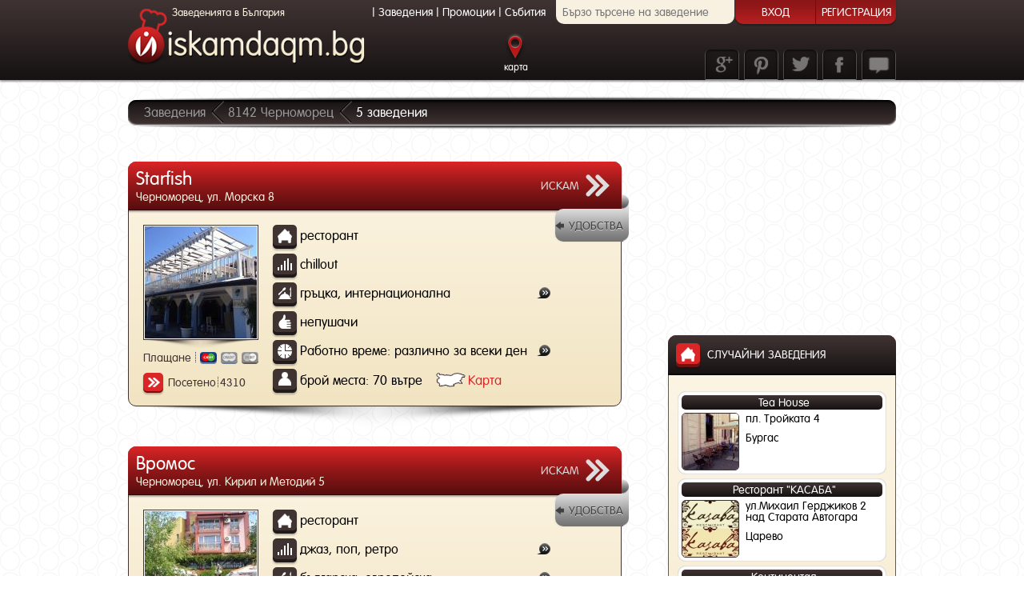

--- FILE ---
content_type: text/html; charset=UTF-8
request_url: http://iskamdaqm.bg/chernomorets/8142
body_size: 23602
content:
<!DOCTYPE html>
<html class="no-js" lang="en" xmlns="http://www.w3.org/1999/html">
<head>
    <title>Заведения в Черноморец - ресторанти, пицарии, механи, сладкарници, барове, клубове, хотели. Доставка на храна за вкъщи.</title>
    <!--### META DATA ###-->
    <meta http-equiv="Content-Type" content="text/html; charset=utf-8"/>
    <meta http-equiv="cache-control" content="no-cache"/>
    <meta http-equiv="pragma" content="no-cache"/>
    <meta http-equiv="Content-Language" content="bg">
    <meta content="IE=edge,chrome=1" http-equiv="X-UA-Compatible"/>
    <meta name="keywords" content="Черноморец, заведения, София, Пловдив, Варна, Бургас, Русе, България, морето, курортите, събития, промоции, храна за вкъщи, доставка на храна, искам, искам да ям, обедно, меню, албуми, снимки, ресторант, механа, пицария, клуб, кафе, сладкарница, бар, кръчма, хотел, басейн, бистро"/>
    <meta name="description" content="Черноморец - всички заведения на едно място. Заведения предлагащи доставка на храна за вкъщи. Каталог със заведения подходящи за фирмено парти, гледане на мач, детско парти, сватбени партита и др.">
    <!--<meta name="revisit-after" content="7 days" />-->
    <meta name="author" content="iskamdaqm.bg">
    <meta name="audience" content="all">
    <meta property="og:type" content="website"/>
<meta property="og:title" content="Заведения в Черноморец - ресторанти, пицарии, механи, сладкарници, барове, клубове, хотели. Доставка на храна за вкъщи."/>
<meta property="og:description" content="Черноморец - всички заведения на едно място. Заведения предлагащи доставка на храна за вкъщи. Каталог със заведения подходящи за фирмено парти, гледане на мач, детско парти, сватбени партита и др."/>
<meta property="og:url" content="http://iskamdaqm.bg/chernomorets/8142"/>
<meta property="og:site_name" content="iskamdaqm.bg"/>
<meta property="og:image" content="http://iskamdaqm.bg/img/png/PROFILE_img_300x300_edit.png"/>
    <!-- ### LINK AND FAVICON ###-->
    <link rel="canonical" href="http://iskamdaqm.bg/chernomorets/8142">
    <link rel="Shortcut Icon" type="image/ico" href="http://iskamdaqm.bg/img/favicons/favicon.ico"/>

    <!-- ### Code for Google +1 ### -->
    <link rel="canonical" href=""/>

        <script type="text/javascript">
        var REMOTE_ADDR = '18.117.110.170';
        var URL_BASE = 'http://iskamdaqm.bg';
        var GM_API_KEY = 'AIzaSyBaU7N5OS7JrUrmBhXwyA0DZEMIw0ChIUQ';
    </script>

    <!-- ### CSS ### -->
    <link href="http://iskamdaqm.bg/css/www.css.php" type="text/css" media="all" rel="stylesheet">

    <!--[if gte IE 9]>
    <style type="text/css">
        .gradient {
            filter: none;
        }
    </style>
    <![endif]-->

    <!--### JAVASCRIPT###-->


    <script src="http://iskamdaqm.bg/www.js.php" type="text/javascript"></script>

    <script src='https://www.google.com/recaptcha/api.js?hl=bg'></script>


    
    <script type="application/ld+json">
	{
	  "@context": "http://schema.org",
	  "@type": "WebSite",
	  "name": "iskamdaqm.bg",
	  "url": "http://iskamdaqm.bg"
	}
</script></head>
<body id="body" style="font-family: 'afuturaround', Arial, Helvetica,sans-serif; overflow: visible;" ng-app="app">
<script async src="//pagead2.googlesyndication.com/pagead/js/adsbygoogle.js"></script>
    <script type="text/javascript">

        var _gaq = _gaq || [];
        var pluginUrl =
            '//www.google-analytics.com/plugins/ga/inpage_linkid.js';
        _gaq.push(['_require', 'inpage_linkid', pluginUrl]);

        _gaq.push(['_setAccount', 'UA-42239931-2']);
        _gaq.push(['_trackPageview']);

        (function () {
            var ga = document.createElement('script');
            ga.type = 'text/javascript';
            ga.async = true;
            ga.src = ('https:' == document.location.protocol ? 'https://ssl' : 'http://www') + '.google-analytics.com/ga.js';
            var s = document.getElementsByTagName('script')[0];
            s.parentNode.insertBefore(ga, s);
        })();

    </script>

<div class="wrapperContentDontSetCSS"> <!-- wrapperContentDontSetCSS div START -->
    <div class="header gradient_BROWN_basic">    <!-- ADD HEADER -->
        <div class="wrapperHeader">
            <a class="logotype" href="http://iskamdaqm.bg"
               title="www.iskamdaqm.bg - заведения, ресторанти и клубове в България!">
                <div class="logotype_motto">Заведенията в България</div>
            </a>
            <ul class="top_nav_menu">
                <li><span>|</span></li>
                <li><a href="http://iskamdaqm.bg/" title="Заведения в България">Заведения</a>
                </li>
                <li><span>|</span></li>
                <li><a href="http://iskamdaqm.bg/promotions" title="Промоции в Бъглария">Промоции</a>
                </li>
                <li><span>|</span></li>
                <li><a href="http://iskamdaqm.bg/events"
                       title="Събития в Бъглария">Събития</a>
                </li>
            </ul>
            <div class="floatLeft" ng-controller="FastSearchInHeaderController">    <!-- SEARCH BOX add -->
                <angucomplete id="fastSearchByName" placeholder="Бързо търсене на заведение" pause="300"
                              selectedobject="selectedPerson" localdata="data" searchfields="nl,nc" titlefield="n"
                              cityfield="c" addressfield="a" imagefield="i" minlength="1"
                              inputclass="form-control form-control-small search_input" matchclass="highlight"/>
            </div>
            <ul class="navigation">

                
                <!--<li><a class="activeNav" href="http://iskamdaqm.bg"><span
                                class="navRestaurantsImg"></span>ЗАВЕДЕНИЯ</a></li>-->
                <!--<li><a class="notActiveNav" href="http://iskamdaqm.bg/promotions/search-by-city"><span
                                class="navEventsImg"></span>ПРОМОЦИИ</a></li>-->
                <!--<li><a class="notActiveNav" href="http://iskamdaqm.bg/events/search-by-city"><span
                                class="navEventsImg"></span>СЪБИТИЯ</a></li>-->
                <!--<li><a class="notActiveNav" href="http://iskamdaqm.bg/info/contacts"><span
                                class="navContactsImg"></span>КОНТАКТИ</a></li>-->
                <li><a class="notActiveNav right" href="http://iskamdaqm.bg/register/admin">
                        <span class="navRegImg"></span>РЕГИСТРАЦИЯ</a></li>
                <li><a class="notActiveNav left" href="http://admin.iskamdaqm.bg"
                       title="За заведения">
                        <span class="navLogImg"></span>ВХОД</a></li>
            </ul>
            <div class="wrapperNavigation floatRight"
            ">
            <div class="social_feedback_subscription_maps_buttons floatRight">
                    <span id="searchMapLocationButton" class="searchMapLocationButtonDown">
                    <span class="searchMapLocation_text">карта</span></span>
                    <span class="feedbackButton tooltip_bottom_USER"
                          title="обратна връзка">feedback</span>
                <a class="facebookButton tooltip_bottom_USER" href="https://www.facebook.com/iskamdaqm" target="_blank"
                   title="харесай ни във Facebook">facebook</a>
                <a class="twetterButton tooltip_bottom_USER" href="https://twitter.com/iskamdaqmbg" target="_blank"
                   title="следи ни в Twetter">www.index_twetter</a>
                <a class="pinterestButton tooltip_bottom_USER" href="http://www.pinterest.com/iskamdaqmbg"
                   target="_blank"
                   title="отбележи ни в Pinterest">www.index_pinterest</a>
                <a class="googleButton tooltip_bottom_USER" href="https://www.google.com/+IskamdaqmBgOn" target="_blank"
                   title="намери ни в Google+">www.index_google</a>
            </div>
        </div>
    </div>
</div>
<!-- END HEADER -->
<div id="feedback_form_dialog" style="display: none;">  <!-- onload hidden feedback_form_dialog START -->
    <span class="textSize_16 color_3 textCenter padding_10 floatLeft">Ше се радваме да споделиш с нас какво ти харесва, какво може да подобрим в платформата
                            или какви са нашите грешки, ако намираш такива. Благодарим ти и не спирай да искаш!</span>

    <form id="feedback_form" action="http://iskamdaqm.bg/ajax/feedback_form" method="POST">
        <div class="newAddressForm">
            <div class="BoxNewAddress floatLeft">
                <span class="IconFeedback"></span>

                <div class="inputDialogBox_8">
                    <label for="feedback_message" class="dialogText">Твоето мнение</label>
                    <textarea id="feedback_message" class="inputsTextStyle textareaStyle textareaWidthDialog_feedback"
                              rows="3" cols="31"
                              name="feedback_message"></textarea>
                </div>
                <div class="inputDialogBox_6">
                    <label for="feedback_email" class="dialogText">Е-поща</label>
                    <input id="feedback_email" class="inputsTextStyle inputWidthDialog_feedback" type="text"
                           name="feedback_email" maxlength="200">

                    <div id="feedback_form_email_input_validate_icon" class="validateInputIcon position_feedback"></div>
                </div>
                <div class="inputDialogBox_5">
                    <span id="feedback_form_submiter" onclick="$('#feedback_form').submit();" class="button_user">Изпрати</span>
                </div>
            </div>
        </div>
    </form>
    <script type="text/javascript">
        $(function () {
            formChecker("#feedback_form",
                [
                    {
                        selector: "#feedback_email",
                        check: [
                            {
                                type: "inputEmail",
                                css: {
                                    selector: $('#feedback_email').next(),
                                    class: "validateInputIcon_NoActive",
                                    tip: {
                                        text: "Въведи валидна E-поща ( name@domain.bg )!",
                                        my: "bottom right",
                                        at: "top left",
                                        classes: "ui-tooltip-admin",
                                        width: 340,
                                        x: 15
                                    }
                                }
                            }
                        ]

                    }
                ],
                {
        title: "Внимание!",
        text:  "Попълни всички полета отбелязани с удивителен знак правилно.",
        width: "530px"
    }            );

            $("#feedback_form").ajaxForm({
                complete: function (xhr) {
                    var jObj = $.parseJSON(xhr.responseText);
                    switch (jObj.status) {
                        case "true":
                            $('#feedback_email').val('');
                            $('#feedback_message').val('');
                            $('#feedback_form_email_input_validate_icon').addClass('validateInputIcon_NoActive');
                            $("#feedback_form_dialog").dialog("close");
                            setTimeout(function () {
                                pnotifyAlertMSG({
        title: "OK!",
        text:  "Съобщението е изпратено успешно. Благодарим ти и не спирай да искаш!",
        width: "580px",
        type:  "success"
    })
                            }, 500);
                            break;
                    }
                },
                error: function () {
                    setTimeout(function () {
                        pnotifyAlertMSG({
        title: "Ооо не!",
        text:  "Не мога да изпратя съобщението!",
        width: "280px",
        type:  "error"
    })
                    }, 500);
                }
            });

        });
    </script>
</div>
<!-- onload hidden feedback_form_dialog END -->
<div id="searchMapLocation" style="display: none; width: 100%;">  <!-- MAPS location restaurants ADD -->
    <div class="mapsLocationContent">
        <div class="reg_content_position" style="width: 100%">
            <div class="content_center_auto">
                <div class="searchMapLocationTopShadow"></div>
                <h2 class="searchMapLocationHeaderText">Намери заведенията около теб за секунди само с един клик</h2>

                <div class="searchMapLocationBox">
                    <span class="inputSearchMapLocationText textWhite_16">Въведи</span>
                    <input autocomplete="off" type="text" name="headerMap_input_address" id="headerMap_input_address"
                           maxlength="100" class="inputsTextStyle_2 searchMapLocationWidth" placeholder="адрес">

                    <div class="searchMapLocationIcon"></div>
                            <span onclick="headerMap_locateMe();" style="display: none;" id="headerMap_span_locateMe"
                                  class="tooltip_left_USER map_locate_me_icon" title="намери ме"></span>
                            <span onclick="$('#headerMap_input_address').val('');"
                                  class="resetIcon_maps resetIcon_maps_user tooltip_left_USER" title="изчисти"></span>
                </div>
                <div id="header_map_range_container">
                    <div class="slider_maps_km">
                        Покажи заведенията в радиус от                         <span id="headerMap_rangeVal" class="slider_maps_km"></span>
                        <span class="slider_maps_km">км. от текущата позиция на маркера</span>
                    </div>
                    <div id="headerMap_range_slider"></div>
                </div>
            </div>
            <div id="headerMap_canvas" class="maps_location">
                <div class="img_container"></div>
            </div>
        </div>
    </div>
</div>
<!-- MAPS location restaurants END-->

<script type="text/javascript">

var headerMap_map,
    headerMap_autocomplete,
    headerMap_markerMe,
    headerMap_objectMarkers = {},
    headerMap_bubbles = {},
    headerMap_lastOpenedBubbleWithID = 0,
    headerMap_radius,
    googleApiLoaded = false,
    headerMapInitialised = false;


$(function () {
    $('#searchMapLocationButton').toggle(function () {
        if ($('#input_adr')) {
            $('#input_adr').autocomplete("close");
            $('#input_adr').val('');
        }
        $('#searchMapLocation').slideDown(1400, "easeOutQuad", function () {
            $('#searchMapLocationButton').addClass("searchMapLocationButtonUp");
            if (googleApiLoaded) {
                if (!headerMapInitialised) {
                    headerMap_initializeGmap();
                    headerMapInitialised = true;
                }
            }
            else {
                loadGoogleApiScript("headerMap_initializeGmap");
                googleApiLoaded = true;
                headerMapInitialised = true;
            }
        });
    }, function () {
        if ($('#input_adr')) {
            $('#input_adr').autocomplete("close");
            $('#input_adr').val('');
        }
        $('#searchMapLocation').slideUp(1000, "easeInQuad", function () {
            $('#searchMapLocationButton').removeClass("searchMapLocationButtonUp");
        });
    });
});

function headerMap_initializeGmap() {
    var initLatLng = new google.maps.LatLng(42.559015, 25.197144);
    var initZoom = 7;

    var mapOptions = {
        zoom: initZoom,
        center: initLatLng,
        mapTypeId: google.maps.MapTypeId.ROADMAP,
        streetViewControl: true,
        mapTypeControl: false,
        scrollwheel: false,
        navigationControl: false,
        scaleControl: false
        //fullscreenControl:true
        //draggable: false,
    }
    headerMap_map = new google.maps.Map(document.getElementById("headerMap_canvas"), mapOptions);

    headerMap_autocomplete = new google.maps.places.Autocomplete(document.getElementById("headerMap_input_address"), {
        types: ['geocode'],
        componentRestrictions: {
            country: 'bg'
        }
    });

    google.maps.event.addListener(headerMap_map, "click", function (event) {
        headerMap_setMyLocationMarker(event.latLng);
    });


    google.maps.event.addListenerOnce(headerMap_map, 'idle', function () {
        if (!is_browser_mobil()) {
            headerMap_map.controls[google.maps.ControlPosition.TOP_RIGHT].push(document.getElementById("headerMap_span_locateMe"));
            $('#headerMap_span_locateMe').css("display", "block");
        }
    });

    google.maps.event.addListener(headerMap_autocomplete, "place_changed", function () {
        headerMap_map.setZoom(15);
        headerMap_map.setCenter(headerMap_autocomplete.getPlace().geometry.location);
        headerMap_setMyLocationMarker(headerMap_autocomplete.getPlace().geometry.location);
    });
            var latlng = new google.maps.LatLng(42.444263, 27.638321);
        headerMap_map.setZoom(15);
        headerMap_map.setCenter(latlng);
        headerMap_setMyLocationMarker(latlng);
        }

function headerMap_locateMe() {

    if (!is_browser_mobil()) {
        $.ajax({
            type: 'POST',
            url: '/ajax/locate_me/',
            data: "ip=18.117.110.170",
            beforeSend: function (jqXHR, settings) {
            },
            success: function (data, textStatus, jqXHR) {
                headerMap_map.setZoom(15);
                headerMap_map.setCenter(new google.maps.LatLng(data.lat, data.lng));
                headerMap_setMyLocationMarker(new google.maps.LatLng(data.lat, data.lng));
                return {lat: data.lat, lng: data.lng, zoom: 15};
            },
            error: function (jqXHR, textStatus, errorThrown) {
                qtipSet('#headerMap_span_locateMe', qtipMsg.browserGeolocationPositionNotFound, 'top right', 'bottom right', 300, 'ui-tooltip-alert', 0, 0, "unfocus");
                qtipShow('#headerMap_span_locateMe');
            },
            dataType: "json"
        });
    }
}

function headerMap_getInfoBubbleContent(data) {
    var imgSrc;
    if ($.trim(data.object_imgname) != "") {
        imgSrc = 'http://media.iskamdaqm.bg/object/img/' + data.object_imgname + '.jpeg';
    }
    else {
        imgSrc = 'http://iskamdaqm.bg/img/png/avatarRestaurantsProfil_admin_maps_140x140.png';
    }


    if (data.event) {
        var imgSrcEvent;
        if ($.trim(data.event.imgname) != "") {
            imgSrcEvent = 'http://media.iskamdaqm.bg/object/event/thumbnail1/' + data.event.imgname + '.jpeg';
        }
        else {
            imgSrcEvent = 'http://iskamdaqm.bg/img/png/avatarRestaurantsProfil_admin_maps_140x140.png';
        }
        var html = "" +
            "<div style='width: 400px; height: 150px; position: relative; overflow: hidden'>" +
            "<div style='position: relative; width: 800px'>" +
            "<div style='position: absolute; width: 400px;height: 150px;'>" +
            "<img src='" + imgSrc + "' alt='" + data.name + " logo' height='140' width='140'>" +
            "<a class='details_map_information_name' target='_blank' href='http://iskamdaqm.bg/" + data.ulink + "' ><p class='details_map_information_text'>" + data.name + "</p></a>" +
            "<span class='floatLeft textSize_12 textBolt color_2 paddingLeft_10'>Местоположение:</span>" +
            "<p class='details_map_information'>" + data.address + "</p>" +
            "<span class='floatLeft textSize_12 textBolt color_2 paddingLeft_10'>Телефон за резервации:</span>" +
            "<p class='details_map_information'>" + data.telreservations + "</p>" +
            "<span class='close_but_map_box tooltip_bottom_USER' title='затвори' onclick='headerMap_bubbles[" + data.id + "].close();return false;'>x</span>" +
            "<span class='button_admin next_mask_but black_shadow_but tooltip_left_USER' id='btnEventObjectChange' title='събития' onclick='toggleEventObject($(this).parent().parent());'>Събитие</span>" +
            "</div>" +
            "<div style='position: absolute;width: 400px; height: 150px;left: 400px'>" +
            "<img src='" + imgSrcEvent + "' alt='" + data.event.name + " logo' height='140' width='140'>" +
            "<a  class='details_map_information_name' target='_blank' href='http://iskamdaqm.bg/" + data.ulink + "/events/" + data.event.ulink + "' ><p class='details_map_information_text'>" + data.event.name + "</p></a>" +
            "<span class='floatLeft textSize_12 textBolt color_2 paddingLeft_10'>Местоположение:</span>" +
            "<p class='details_map_information'>" + data.address + "</p>" +
            "<span class='floatLeft textSize_12 textBolt color_2 paddingLeft_10'>Ще се проведе на:</span>" +
            "<p class='details_map_information'>" + data.event.dateTime + "</p>" +
            "<span class='close_but_map_box tooltip_bottom_USER' title='затвори' onclick='headerMap_bubbles[" + data.id + "].close();return false;'>x</span>" +
            "<span class='button_admin prev_mask_but black_shadow_but tooltip_left_USER' id='btnEventObjectChange' title='заведение' onclick='toggleEventObject($(this).parent().parent());'>Заведение</span>" +
            "</div>" +
            "</div>" +
            "</div>";
    }
    else {
        var html = "<div style='width: 400px; height: 150px;'>" +
            "<img src='" + imgSrc + "' alt='" + data.name + " logo' height='140' width='140'>" +
            "<a target='_blank' href='http://iskamdaqm.bg/" + data.ulink + "' ><p class='details_map_information_name'>" + data.name + "</p></a>" +
            "<span class='floatLeft textBolt color_2 paddingLeft_10'>Местоположение:</span>" +
            "<p class='details_map_information'>" + data.address + "</p>" +
            "<span class='floatLeft textBolt color_2 paddingLeft_10'>Телефон за резервации:</span>" +
            "<p class='details_map_information'>" + data.telreservations + "</p>" +
            "<span class='close_but_map_box tooltip_bottom_USER' title='затвори' onclick='headerMap_bubbles[" + data.id + "].close();return false;'>x</span>" +
            "</dib>";
    }
    return html;
}
function toggleEventObject(inner) {
    var $inner = $(inner);
    if ($inner.position().left == 0) {
        $inner.animate({
            left: "-400px"
        });
    }
    else {
        $inner.animate({
            left: "0px"
        });
    }
}


function headerMap_setObjectMarker(data) {
    var latLng = new google.maps.LatLng(data.lat, data.lng);
    if (data.event) {
        var image = new google.maps.MarkerImage("http://iskamdaqm.bg/img/icons/newIcons/pin_map_restaurants_whit_events_65x65.png",
            new google.maps.Size(55, 60),
            new google.maps.Point(0, 0),
            new google.maps.Point(33, 50)

        );
    }
    else {
        var image = new google.maps.MarkerImage("http://iskamdaqm.bg/img/icons/newIcons/pin_map_restaurants_17x51.png",
            new google.maps.Size(55, 60),
            new google.maps.Point(0, 0),
            new google.maps.Point(27, 40)
        );
    }
    var tempMarker = new google.maps.Marker({
        map: headerMap_map,
        draggable: false,
        icon: image,
        //animation:google.maps.Animation.DROP,
        position: latLng,
        id: data.id

    });

    var tempBubble = new InfoBubble({
        map: headerMap_map,
        content: headerMap_getInfoBubbleContent(data),
        position: latLng,
        shadowStyle: 0,
        padding: 2,
        backgroundColor: "#000000",
        borderRadius: 10,
        arrowSize: 8,
        borderWidth: 1,
        borderColor: "#000000",
        disableAutoPan: true,
        hideCloseButton: true,
        arrowPosition: 50,
        backgroundClassName: "infoBubble",
        arrowStyle: 0,
        maxHeight: 150
    });


    headerMap_bubbles[data.id] = tempBubble;
    headerMap_objectMarkers[data.id] = tempMarker;

    google.maps.event.addListener(tempMarker, "click", function () {
        if (headerMap_lastOpenedBubbleWithID) headerMap_bubbles[headerMap_lastOpenedBubbleWithID].close();
        headerMap_bubbles[this.id].open();
        headerMap_map.panTo(this.position);
        headerMap_map.panBy(0,-100);
        headerMap_lastOpenedBubbleWithID = this.id;
    });
}


function headerMap_setMyLocationMarker(latLng) {
    if (headerMap_markerMe) headerMap_markerMe.setMap(null);
    var image = new google.maps.MarkerImage("http://iskamdaqm.bg/img/icons/newIcons/pin_map_user_19x51.png",
        new google.maps.Size(60, 60),
        new google.maps.Point(0, 0),
        new google.maps.Point(12, 48)
    );
    headerMap_markerMe = new google.maps.Marker({
        map: headerMap_map,
        draggable: true,
        icon: image,
        animation: google.maps.Animation.DROP,
        position: latLng
    });
    google.maps.event.addListener(headerMap_markerMe, 'click', headerMap_toggleBounce);

    google.maps.event.addListener(headerMap_markerMe, "dragend", function () {
        headerMap_ajaxSetObjectsInRadius(headerMap_markerMe);
    });
    headerMap_ajaxSetObjectsInRadius(headerMap_markerMe);
}

function headerMap_toggleBounce() {

    if (headerMap_markerMe.getAnimation() != null) {
        headerMap_markerMe.setAnimation(null);
    } else {
        headerMap_markerMe.setAnimation(google.maps.Animation.BOUNCE);
    }
}


function headerMap_ajaxSetObjectsInRadius(headerMap_markerMe_local) {
    $.ajax({
        type: 'POST',
        url: '/ajax/get_objects_in_radius/',
        data: "lat=" + headerMap_markerMe_local.getPosition().lat() + "&lng=" + headerMap_markerMe_local.getPosition().lng() + "&r=" + headerMap_radius,
        beforeSend: function (jqXHR, settings) {
        },
        success: function (data, textStatus, jqXHR) {
                        if (object_size(headerMap_objectMarkers) > 0) {
                for (var key in headerMap_objectMarkers) {
                    headerMap_objectMarkers[key].setMap(null);
                }

            }
            if (object_size(headerMap_bubbles) > 0) {
                for (var key in headerMap_bubbles) {
                    headerMap_bubbles[key].close();
                }
            }

            data.forEach(function (e) {
                headerMap_setObjectMarker(e);
            });

        },
        error: function (jqXHR, textStatus, errorThrown) {

        },
        dataType: "json"
    });
}

$(function () {
    $("#headerMap_range_slider").slider({
        range: "min",
        value: 5,
        min: 1,
        max: 10,
        slide: function (event, ui) {
            $("#headerMap_rangeVal").text('').text(ui.value);
            headerMap_radius = ui.value;
        },
        stop: function (event, ui) {
            headerMap_ajaxSetObjectsInRadius(headerMap_markerMe);
        }
    });
    $("#headerMap_rangeVal").text($("#headerMap_range_slider").slider("value"));
    headerMap_radius = $("#headerMap_range_slider").slider("value");

    setToolTipLeftUser();
    setToolTipRightUser();
    setToolTipTopUser();
    setToolTipBottomUser();
});

</script>

    <!-- Content START-->

    
<div class="wrapperMask2"> <!-- ADD DETAIL SEARCH -->  <!-- div wrapperMask2 START  -->

<div class="wrapperMask2">  <!-- header line back START  -->
    <div class="LineBackShadowTop"></div>
    <!-- shadow content -->
    <div class="lineBackLinks gradient_BROWN_reverse">
        <a class="lineBackLinksText_first" href="http://iskamdaqm.bg">Заведения</a>
                <a class="lineBackLinksText" href="http://iskamdaqm.bg/chernomorets/8142">8142 Черноморец</a>
                <a id="aRestaurantsCounterInfo" class="lineBackLinksText lineBackLinksText_active"></a>
    </div>
    <div class="LineBackShadowBottom"></div>
    <!-- shadow content -->
</div>
<!-- header line back STOP  -->

<div id="leftContent_1" class="floatLeft"><!-- div leftContent START  -->


                <div id="objectsContainer" class="restaurantsBoxSearching"> <!-- div objectsContainer START  --><div class="restaurantWrapper">    <!-- RESTAURANTS START -->
<div class="restaurant gradient_MAGNOLIA_basic">
<a class="GoRestaurantDetail"  href="http://iskamdaqm.bg/starfish">
    <div onmouseover="rhaddHover(this,'.restaurantProfileLoginText','restaurantProfileLoginTextHover');"
         onmouseout="rhremoveHover(this,'.restaurantProfileLoginText','restaurantProfileLoginTextHover');"
         class="headerRestaurant gradient_RED_basic">
        <div class="headerRestaurantText">
            <h4 class="restaurantName">
                                <span class="floatLeft">Starfish</span>
            </h4>
            <h6 class="restaurantAddress">Черноморец, ул. Морска 8</h6>
        </div>
        <div class="restaurantProfileLoginText">ИСКАМ</div>
    </div>
</a>

<div class="restaurantContent">
<div class="restaurantBox_left">
    <div class="floatLeft restaurantContentLeft">
        <img src="http://media.iskamdaqm.bg/object/img/thumbnail1/57a30c81f107b_1470303361.jpeg" alt="Starfish" title="" height="140px" width="140px" />    </div>
    <div class="site_PayPal_IconPosition">   <!--  points restaurant Icon  -->
        <span class="visits_text left_position">Плащане</span>
        <span class="borderVisits borderVisits_edit"></span>

        
        <span class="paypal_cash_icon_yes  tooltip_top_USER" title="в брой"></span>
        <span class="paypal_debit_icon_yes paypal_credit_icon_no tooltip_top_USER" title="с дебитна карта"></span>
                <span class="paypal_credit_icon_yes paypal_debit_icon_no tooltip_top_USER"
                      title="с кредитна карта"></span>
    </div>
    <div class="icon_style_visits site_Visits_img_Icon">
        <!--  points restaurant Icon  -->
            <span class="visits_text_search_position">
                <span class="visits_text">Посетено</span>
                <span class="borderVisits" style="margin: 0 2px;"></span>
                <span class="visits_text visits_text_newPosition">4310</span>

            </span>
    </div>
</div>
<div class="floatLeft restaurantContentRight_1">
    <div class="lunch_and_promo_box">
            </div>
    <div class="floatLeft">
                <div class="icon_style site_Type_Restaurants_img_Icon site_Type_Restaurants_IconPosition floatLeftNone">
            <h5 class="type_restaurants_icon_text">
                ресторант            </h5>
        </div>
        <div class="icon_style site_Type_Music_img_Icon site_Type_Restaurants_IconPosition floatLeftNone">
            <h5 class="type_restaurants_icon_text">
                chillout            </h5>
        </div>
        <div class="icon_style site_Type_Kitchen_img_Icon site_Type_Restaurants_IconPosition floatLeftNone">
            <h5 class="type_restaurants_icon_text">
                гръцка, интернационална<div title='Предлага гръцка, интернационална и средиземноморска кухня' class='tooltip_top_ADMIN infoWorkTimeIcon qtipIconInfoWorkTime'></div>            </h5>
        </div>
        <div class="icon_style site_Type_Like_For_img_Icon site_Type_Restaurants_IconPosition floatLeftNone">
            <h5 class="type_restaurants_icon_text">
                непушачи            </h5>
        </div>
        <div class="icon_style site_Work_Time_img_Icon site_Type_Restaurants_IconPosition floatLeftNone">
            <h5 class="type_restaurants_icon_text">
                 <div class="floatLeft">Работно време: различно за всеки ден</div> <div data-tip-title='Работно време' data-tip-content='<div class="tipsTextInfoStyle"><div class="tipsDayStyle">понеделник - неделя:</div> <div class="tipsTimeStyle">почивни</div></div>' class='infoWorkTimeIcon qtipIconInfoWorkTime'></div>            </h5>
        </div>
                <div class="icon_style site_Place_img_Icon site_Type_Restaurants_IconPosition floatLeftNone">
            <h5 style="width: 383px" class="type_restaurants_icon_text">

                брой места: 70 вътре                <span style="cursor: pointer" id="tip-6966ecaceeb8c_1768352940"
                      class="mapsRow imgTipMaps">Карта</span>

            </h5>
        </div>
        <script type="text/javascript">
            function fakeCallBack() {
            }
            $(function () {

                if (!googleApiLoaded) {
                    googleApiLoaded = true;
                    loadGoogleApiScript("fakeCallBack");
                }
                $('#tip-6966ecaceeb8c_1768352940').qtip({
                    content: {
                        text: 'Локализирам...',
                        title: {
                            text: "Starfish",
                            button: true
                        }
                    },
                    events: {
                        render: function (event, api) {
                            setTimeout(function () {
                                $('<div id="map-6966ecaceeb8c_1768352940" style="width:300px; height:200px;"/>')
                                    .appendTo(api.elements.content.empty());
                                var latLng = new google.maps.LatLng(42.44750000, 27.64090000);
                                var mapOptions = {
                                    zoom: 15,
                                    center: latLng,
                                    mapTypeId: google.maps.MapTypeId.ROADMAP,
                                    streetViewControl: true,
                                    mapTypeControl: false
                                }
                                var map = new google.maps.Map(document.getElementById("map-6966ecaceeb8c_1768352940"), mapOptions);
                                var image = new google.maps.MarkerImage("http://iskamdaqm.bg/img/icons/newIcons/pin_map_restaurants_17x51.png",
                                    new google.maps.Size(55, 60),
                                    new google.maps.Point(0, 0),
                                    new google.maps.Point(30, 45)
                                );
                                new google.maps.Marker({
                                    map: map,
                                    draggable: false,
                                    icon: image,
                                    position: latLng
                                });
                                                                new google.maps.Marker({
                                    map: map,
                                    draggable: false,
                                    icon: new google.maps.MarkerImage("http://iskamdaqm.bg/img/icons/newIcons/pin_map_user_19x51.png"),
                                    position: new google.maps.LatLng(42.444263, 27.638321),
                                    title: "Вашата позиция"
                                });
                                
                                api.reposition();
                            }, 500);

                        }
                    },
                    position: {
                        my: "bottom center",
                        at: "top center",
                        effect: true

                    },
                    show: {
                        event: 'click',
                        solo: true
                    },
                    hide: {
                        event: 'unfocus',
                        fixed: true
                    },
                    style: {
                        classes: 'ui-tooltip-admin',
                        width: 300
                    }
                });
            });
        </script>
    </div>
</div>
<div class="clearBoth"></div>
<div class="extrasRestaurantsButton">  <!-- Extras Icons START -->
    <div class="extrasRestaurantsFon">
        <div class="extrasIcons">
            <ul class="extrasRestaurantsList">
                <li class="icon_style site_Extras_LiveMusic_None_img_Icon site_Extras_Restaurants_IconPosition tooltip_top_USER" title="жива музика"></li><li class="icon_style site_Extras_Garden_None_img_Icon site_Extras_Restaurants_IconPosition tooltip_top_USER" title="градина"></li><li class="icon_style site_Extras_Childplace_None_img_Icon site_Extras_Restaurants_IconPosition tooltip_top_USER" title="детски кът"></li><li class="icon_style site_Extras_Pool_None_img_Icon site_Extras_Restaurants_IconPosition tooltip_top_USER" title="басейн"></li><li class="icon_style site_Extras_WiFi_None_img_Icon site_Extras_Restaurants_IconPosition tooltip_top_USER" title="Wi-Fi"></li><li class="icon_style site_Extras_Parking_None_img_Icon site_Extras_Restaurants_IconPosition tooltip_top_USER" title="паркинг"></li><li class="icon_style site_Extras_Terrace_Active_img_Icon site_Extras_Restaurants_IconPosition tooltip_top_USER" title="тераса"></li><li class="icon_style site_Extras_Fireplace_None_img_Icon site_Extras_Restaurants_IconPosition tooltip_top_USER" title="камина"></li><li class="icon_style site_Extras_Air_None_img_Icon site_Extras_Restaurants_IconPosition tooltip_top_USER" title="климатик"></li><li class="icon_style site_Extras_Television_None_img_Icon site_Extras_Restaurants_IconPosition tooltip_top_USER" title="телевизор"></li><li class="icon_style site_Extras_Strongbox_None_img_Icon site_Extras_Restaurants_IconPosition tooltip_top_USER" title="сейф"></li><li class="icon_style site_Extras_Wardrobe_None_img_Icon site_Extras_Restaurants_IconPosition tooltip_top_USER" title="гардероб"></li><li class="icon_style site_Extras_Online_Reservation_None_img_Icon site_Extras_Restaurants_IconPosition tooltip_top_USER" title="онлайн резервации"></li><li class="icon_style site_Extras_Face_Control_None_img_Icon site_Extras_Restaurants_IconPosition tooltip_top_USER" title="фейс контрол"></li><li class="icon_style site_Extras_Animators_None_img_Icon site_Extras_Restaurants_IconPosition tooltip_top_USER" title="аниматори"></li>            </ul>
        </div>
        <a onclick="showExtrasIcons(this);"
           class="textExtrasRestaurants textExtrasRestaurantsArrowLeft">УДОБСТВА</a>
    </div>
</div>
<!-- Extras Icons END -->
</div>
</div>



<div class="ContentShadow"></div>
<!-- shadow content -->
</div>   <!--  RESTAURANTS END --><div class="restaurantWrapper">    <!-- RESTAURANTS START -->
<div class="restaurant gradient_MAGNOLIA_basic">
<a class="GoRestaurantDetail"  href="http://iskamdaqm.bg/vromos">
    <div onmouseover="rhaddHover(this,'.restaurantProfileLoginText','restaurantProfileLoginTextHover');"
         onmouseout="rhremoveHover(this,'.restaurantProfileLoginText','restaurantProfileLoginTextHover');"
         class="headerRestaurant gradient_RED_basic">
        <div class="headerRestaurantText">
            <h4 class="restaurantName">
                                <span class="floatLeft">Вромос</span>
            </h4>
            <h6 class="restaurantAddress">Черноморец, ул. Кирил и Методий 5</h6>
        </div>
        <div class="restaurantProfileLoginText">ИСКАМ</div>
    </div>
</a>

<div class="restaurantContent">
<div class="restaurantBox_left">
    <div class="floatLeft restaurantContentLeft">
        <img src="http://media.iskamdaqm.bg/object/img/thumbnail1/57a311cdf17d3_1470304717.jpeg" alt="Вромос" title="" height="140px" width="140px" />    </div>
    <div class="site_PayPal_IconPosition">   <!--  points restaurant Icon  -->
        <span class="visits_text left_position">Плащане</span>
        <span class="borderVisits borderVisits_edit"></span>

        
        <span class="paypal_cash_icon_yes  tooltip_top_USER" title="в брой"></span>
        <span class="paypal_debit_icon_yes paypal_credit_icon_no tooltip_top_USER" title="с дебитна карта"></span>
                <span class="paypal_credit_icon_yes paypal_debit_icon_no tooltip_top_USER"
                      title="с кредитна карта"></span>
    </div>
    <div class="icon_style_visits site_Visits_img_Icon">
        <!--  points restaurant Icon  -->
            <span class="visits_text_search_position">
                <span class="visits_text">Посетено</span>
                <span class="borderVisits" style="margin: 0 2px;"></span>
                <span class="visits_text visits_text_newPosition">3243</span>

            </span>
    </div>
</div>
<div class="floatLeft restaurantContentRight_1">
    <div class="lunch_and_promo_box">
            </div>
    <div class="floatLeft">
                <div class="icon_style site_Type_Restaurants_img_Icon site_Type_Restaurants_IconPosition floatLeftNone">
            <h5 class="type_restaurants_icon_text">
                ресторант            </h5>
        </div>
        <div class="icon_style site_Type_Music_img_Icon site_Type_Restaurants_IconPosition floatLeftNone">
            <h5 class="type_restaurants_icon_text">
                джаз, поп, ретро<div title='Музика: джаз, поп, ретро и рок' class='tooltip_top_ADMIN infoWorkTimeIcon qtipIconInfoWorkTime'></div>            </h5>
        </div>
        <div class="icon_style site_Type_Kitchen_img_Icon site_Type_Restaurants_IconPosition floatLeftNone">
            <h5 class="type_restaurants_icon_text">
                българска, европейска<div title='Предлага българска, европейска, интернационална и средиземноморска кухня' class='tooltip_top_ADMIN infoWorkTimeIcon qtipIconInfoWorkTime'></div>            </h5>
        </div>
        <div class="icon_style site_Type_Like_For_img_Icon site_Type_Restaurants_IconPosition floatLeftNone">
            <h5 class="type_restaurants_icon_text">
                бизнес срещи, ергенско парти<div title='Подходящо за бизнес срещи, ергенско парти, имени дни, коледно парти, кръщене, моминско парти, рожден ден, тематични партита, тържества, фирмени партита и частни партита' class='tooltip_top_ADMIN infoWorkTimeIcon qtipIconInfoWorkTime'></div>            </h5>
        </div>
        <div class="icon_style site_Work_Time_img_Icon site_Type_Restaurants_IconPosition floatLeftNone">
            <h5 class="type_restaurants_icon_text">
                Работно време: 09:00 - 24:00 ч.            </h5>
        </div>
                <div class="icon_style site_Place_img_Icon site_Type_Restaurants_IconPosition floatLeftNone">
            <h5 style="width: 383px" class="type_restaurants_icon_text">

                брой места:                  <span style="cursor: pointer" id="tip-6966ecacf0a6c_1768352940"
                      class="mapsRow imgTipMaps">Карта</span>

            </h5>
        </div>
        <script type="text/javascript">
            function fakeCallBack() {
            }
            $(function () {

                if (!googleApiLoaded) {
                    googleApiLoaded = true;
                    loadGoogleApiScript("fakeCallBack");
                }
                $('#tip-6966ecacf0a6c_1768352940').qtip({
                    content: {
                        text: 'Локализирам...',
                        title: {
                            text: "Вромос",
                            button: true
                        }
                    },
                    events: {
                        render: function (event, api) {
                            setTimeout(function () {
                                $('<div id="map-6966ecacf0a6c_1768352940" style="width:300px; height:200px;"/>')
                                    .appendTo(api.elements.content.empty());
                                var latLng = new google.maps.LatLng(42.44730000, 27.63790000);
                                var mapOptions = {
                                    zoom: 15,
                                    center: latLng,
                                    mapTypeId: google.maps.MapTypeId.ROADMAP,
                                    streetViewControl: true,
                                    mapTypeControl: false
                                }
                                var map = new google.maps.Map(document.getElementById("map-6966ecacf0a6c_1768352940"), mapOptions);
                                var image = new google.maps.MarkerImage("http://iskamdaqm.bg/img/icons/newIcons/pin_map_restaurants_17x51.png",
                                    new google.maps.Size(55, 60),
                                    new google.maps.Point(0, 0),
                                    new google.maps.Point(30, 45)
                                );
                                new google.maps.Marker({
                                    map: map,
                                    draggable: false,
                                    icon: image,
                                    position: latLng
                                });
                                                                new google.maps.Marker({
                                    map: map,
                                    draggable: false,
                                    icon: new google.maps.MarkerImage("http://iskamdaqm.bg/img/icons/newIcons/pin_map_user_19x51.png"),
                                    position: new google.maps.LatLng(42.444263, 27.638321),
                                    title: "Вашата позиция"
                                });
                                
                                api.reposition();
                            }, 500);

                        }
                    },
                    position: {
                        my: "bottom center",
                        at: "top center",
                        effect: true

                    },
                    show: {
                        event: 'click',
                        solo: true
                    },
                    hide: {
                        event: 'unfocus',
                        fixed: true
                    },
                    style: {
                        classes: 'ui-tooltip-admin',
                        width: 300
                    }
                });
            });
        </script>
    </div>
</div>
<div class="clearBoth"></div>
<div class="extrasRestaurantsButton">  <!-- Extras Icons START -->
    <div class="extrasRestaurantsFon">
        <div class="extrasIcons">
            <ul class="extrasRestaurantsList">
                <li class="icon_style site_Extras_LiveMusic_None_img_Icon site_Extras_Restaurants_IconPosition tooltip_top_USER" title="жива музика"></li><li class="icon_style site_Extras_Garden_Active_img_Icon site_Extras_Restaurants_IconPosition tooltip_top_USER" title="градина"></li><li class="icon_style site_Extras_Childplace_None_img_Icon site_Extras_Restaurants_IconPosition tooltip_top_USER" title="детски кът"></li><li class="icon_style site_Extras_Pool_None_img_Icon site_Extras_Restaurants_IconPosition tooltip_top_USER" title="басейн"></li><li class="icon_style site_Extras_WiFi_Active_img_Icon site_Extras_Restaurants_IconPosition tooltip_top_USER" title="Wi-Fi"></li><li class="icon_style site_Extras_Parking_None_img_Icon site_Extras_Restaurants_IconPosition tooltip_top_USER" title="паркинг"></li><li class="icon_style site_Extras_Terrace_None_img_Icon site_Extras_Restaurants_IconPosition tooltip_top_USER" title="тераса"></li><li class="icon_style site_Extras_Fireplace_None_img_Icon site_Extras_Restaurants_IconPosition tooltip_top_USER" title="камина"></li><li class="icon_style site_Extras_Air_None_img_Icon site_Extras_Restaurants_IconPosition tooltip_top_USER" title="климатик"></li><li class="icon_style site_Extras_Television_None_img_Icon site_Extras_Restaurants_IconPosition tooltip_top_USER" title="телевизор"></li><li class="icon_style site_Extras_Strongbox_None_img_Icon site_Extras_Restaurants_IconPosition tooltip_top_USER" title="сейф"></li><li class="icon_style site_Extras_Wardrobe_None_img_Icon site_Extras_Restaurants_IconPosition tooltip_top_USER" title="гардероб"></li><li class="icon_style site_Extras_Online_Reservation_None_img_Icon site_Extras_Restaurants_IconPosition tooltip_top_USER" title="онлайн резервации"></li><li class="icon_style site_Extras_Face_Control_None_img_Icon site_Extras_Restaurants_IconPosition tooltip_top_USER" title="фейс контрол"></li><li class="icon_style site_Extras_Animators_None_img_Icon site_Extras_Restaurants_IconPosition tooltip_top_USER" title="аниматори"></li>            </ul>
        </div>
        <a onclick="showExtrasIcons(this);"
           class="textExtrasRestaurants textExtrasRestaurantsArrowLeft">УДОБСТВА</a>
    </div>
</div>
<!-- Extras Icons END -->
</div>
</div>



<div class="ContentShadow"></div>
<!-- shadow content -->
</div>   <!--  RESTAURANTS END --><div class="restaurantWrapper">    <!-- RESTAURANTS START -->
<div class="restaurant gradient_MAGNOLIA_basic">
<a class="GoRestaurantDetail"  href="http://iskamdaqm.bg/zamaka">
    <div onmouseover="rhaddHover(this,'.restaurantProfileLoginText','restaurantProfileLoginTextHover');"
         onmouseout="rhremoveHover(this,'.restaurantProfileLoginText','restaurantProfileLoginTextHover');"
         class="headerRestaurant gradient_RED_basic">
        <div class="headerRestaurantText">
            <h4 class="restaurantName">
                                <span class="floatLeft">Замъка</span>
            </h4>
            <h6 class="restaurantAddress">Черноморец, ул. Димитър Благоев 8</h6>
        </div>
        <div class="restaurantProfileLoginText">ИСКАМ</div>
    </div>
</a>

<div class="restaurantContent">
<div class="restaurantBox_left">
    <div class="floatLeft restaurantContentLeft">
        <img src="http://media.iskamdaqm.bg/object/img/thumbnail1/57a314da657b9_1470305498.jpeg" alt="Замъка" title="" height="140px" width="140px" />    </div>
    <div class="site_PayPal_IconPosition">   <!--  points restaurant Icon  -->
        <span class="visits_text left_position">Плащане</span>
        <span class="borderVisits borderVisits_edit"></span>

        
        <span class="paypal_cash_icon_yes  tooltip_top_USER" title="в брой"></span>
        <span class="paypal_debit_icon_yes paypal_credit_icon_no tooltip_top_USER" title="с дебитна карта"></span>
                <span class="paypal_credit_icon_yes paypal_debit_icon_no tooltip_top_USER"
                      title="с кредитна карта"></span>
    </div>
    <div class="icon_style_visits site_Visits_img_Icon">
        <!--  points restaurant Icon  -->
            <span class="visits_text_search_position">
                <span class="visits_text">Посетено</span>
                <span class="borderVisits" style="margin: 0 2px;"></span>
                <span class="visits_text visits_text_newPosition">4087</span>

            </span>
    </div>
</div>
<div class="floatLeft restaurantContentRight_1">
    <div class="lunch_and_promo_box">
            </div>
    <div class="floatLeft">
                <div class="icon_style site_Type_Restaurants_img_Icon site_Type_Restaurants_IconPosition floatLeftNone">
            <h5 class="type_restaurants_icon_text">
                ресторант            </h5>
        </div>
        <div class="icon_style site_Type_Music_img_Icon site_Type_Restaurants_IconPosition floatLeftNone">
            <h5 class="type_restaurants_icon_text">
                българска, джаз, поп<div title='Музика: българска, джаз, поп, ретро и рок' class='tooltip_top_ADMIN infoWorkTimeIcon qtipIconInfoWorkTime'></div>            </h5>
        </div>
        <div class="icon_style site_Type_Kitchen_img_Icon site_Type_Restaurants_IconPosition floatLeftNone">
            <h5 class="type_restaurants_icon_text">
                българска, европейска<div title='Предлага българска, европейска, интернационална, италианска и средиземноморска кухня' class='tooltip_top_ADMIN infoWorkTimeIcon qtipIconInfoWorkTime'></div>            </h5>
        </div>
        <div class="icon_style site_Type_Like_For_img_Icon site_Type_Restaurants_IconPosition floatLeftNone">
            <h5 class="type_restaurants_icon_text">
                бизнес срещи, деца<div title='Подходящо за бизнес срещи, деца, ергенско парти, имени дни, коледно парти, кръщене, моминско парти, рожден ден, тематични партита, тържества, фирмени партита и частни партита' class='tooltip_top_ADMIN infoWorkTimeIcon qtipIconInfoWorkTime'></div>            </h5>
        </div>
        <div class="icon_style site_Work_Time_img_Icon site_Type_Restaurants_IconPosition floatLeftNone">
            <h5 class="type_restaurants_icon_text">
                Работно време: 10:00 - 01:00 ч.            </h5>
        </div>
                <div class="icon_style site_Place_img_Icon site_Type_Restaurants_IconPosition floatLeftNone">
            <h5 style="width: 383px" class="type_restaurants_icon_text">

                брой места: 110 вътре, 240 отвън                <span style="cursor: pointer" id="tip-6966ecacf2d3b_1768352940"
                      class="mapsRow imgTipMaps">Карта</span>

            </h5>
        </div>
        <script type="text/javascript">
            function fakeCallBack() {
            }
            $(function () {

                if (!googleApiLoaded) {
                    googleApiLoaded = true;
                    loadGoogleApiScript("fakeCallBack");
                }
                $('#tip-6966ecacf2d3b_1768352940').qtip({
                    content: {
                        text: 'Локализирам...',
                        title: {
                            text: "Замъка",
                            button: true
                        }
                    },
                    events: {
                        render: function (event, api) {
                            setTimeout(function () {
                                $('<div id="map-6966ecacf2d3b_1768352940" style="width:300px; height:200px;"/>')
                                    .appendTo(api.elements.content.empty());
                                var latLng = new google.maps.LatLng(42.44500000, 27.64050000);
                                var mapOptions = {
                                    zoom: 15,
                                    center: latLng,
                                    mapTypeId: google.maps.MapTypeId.ROADMAP,
                                    streetViewControl: true,
                                    mapTypeControl: false
                                }
                                var map = new google.maps.Map(document.getElementById("map-6966ecacf2d3b_1768352940"), mapOptions);
                                var image = new google.maps.MarkerImage("http://iskamdaqm.bg/img/icons/newIcons/pin_map_restaurants_17x51.png",
                                    new google.maps.Size(55, 60),
                                    new google.maps.Point(0, 0),
                                    new google.maps.Point(30, 45)
                                );
                                new google.maps.Marker({
                                    map: map,
                                    draggable: false,
                                    icon: image,
                                    position: latLng
                                });
                                                                new google.maps.Marker({
                                    map: map,
                                    draggable: false,
                                    icon: new google.maps.MarkerImage("http://iskamdaqm.bg/img/icons/newIcons/pin_map_user_19x51.png"),
                                    position: new google.maps.LatLng(42.444263, 27.638321),
                                    title: "Вашата позиция"
                                });
                                
                                api.reposition();
                            }, 500);

                        }
                    },
                    position: {
                        my: "bottom center",
                        at: "top center",
                        effect: true

                    },
                    show: {
                        event: 'click',
                        solo: true
                    },
                    hide: {
                        event: 'unfocus',
                        fixed: true
                    },
                    style: {
                        classes: 'ui-tooltip-admin',
                        width: 300
                    }
                });
            });
        </script>
    </div>
</div>
<div class="clearBoth"></div>
<div class="extrasRestaurantsButton">  <!-- Extras Icons START -->
    <div class="extrasRestaurantsFon">
        <div class="extrasIcons">
            <ul class="extrasRestaurantsList">
                <li class="icon_style site_Extras_LiveMusic_Active_img_Icon site_Extras_Restaurants_IconPosition tooltip_top_USER" title="жива музика"></li><li class="icon_style site_Extras_Garden_Active_img_Icon site_Extras_Restaurants_IconPosition tooltip_top_USER" title="градина"></li><li class="icon_style site_Extras_Childplace_Active_img_Icon site_Extras_Restaurants_IconPosition tooltip_top_USER" title="детски кът"></li><li class="icon_style site_Extras_Pool_None_img_Icon site_Extras_Restaurants_IconPosition tooltip_top_USER" title="басейн"></li><li class="icon_style site_Extras_WiFi_Active_img_Icon site_Extras_Restaurants_IconPosition tooltip_top_USER" title="Wi-Fi"></li><li class="icon_style site_Extras_Parking_None_img_Icon site_Extras_Restaurants_IconPosition tooltip_top_USER" title="паркинг"></li><li class="icon_style site_Extras_Terrace_Active_img_Icon site_Extras_Restaurants_IconPosition tooltip_top_USER" title="тераса"></li><li class="icon_style site_Extras_Fireplace_None_img_Icon site_Extras_Restaurants_IconPosition tooltip_top_USER" title="камина"></li><li class="icon_style site_Extras_Air_None_img_Icon site_Extras_Restaurants_IconPosition tooltip_top_USER" title="климатик"></li><li class="icon_style site_Extras_Television_None_img_Icon site_Extras_Restaurants_IconPosition tooltip_top_USER" title="телевизор"></li><li class="icon_style site_Extras_Strongbox_None_img_Icon site_Extras_Restaurants_IconPosition tooltip_top_USER" title="сейф"></li><li class="icon_style site_Extras_Wardrobe_None_img_Icon site_Extras_Restaurants_IconPosition tooltip_top_USER" title="гардероб"></li><li class="icon_style site_Extras_Online_Reservation_None_img_Icon site_Extras_Restaurants_IconPosition tooltip_top_USER" title="онлайн резервации"></li><li class="icon_style site_Extras_Face_Control_None_img_Icon site_Extras_Restaurants_IconPosition tooltip_top_USER" title="фейс контрол"></li><li class="icon_style site_Extras_Animators_None_img_Icon site_Extras_Restaurants_IconPosition tooltip_top_USER" title="аниматори"></li>            </ul>
        </div>
        <a onclick="showExtrasIcons(this);"
           class="textExtrasRestaurants textExtrasRestaurantsArrowLeft">УДОБСТВА</a>
    </div>
</div>
<!-- Extras Icons END -->
</div>
</div>



<div class="ContentShadow"></div>
<!-- shadow content -->
</div>   <!--  RESTAURANTS END --><div class="restaurantWrapper">    <!-- RESTAURANTS START -->
<div class="restaurant gradient_MAGNOLIA_basic">
<a class="GoRestaurantDetail"  href="http://iskamdaqm.bg/ivet">
    <div onmouseover="rhaddHover(this,'.restaurantProfileLoginText','restaurantProfileLoginTextHover');"
         onmouseout="rhremoveHover(this,'.restaurantProfileLoginText','restaurantProfileLoginTextHover');"
         class="headerRestaurant gradient_RED_basic">
        <div class="headerRestaurantText">
            <h4 class="restaurantName">
                                <span class="floatLeft">Ивет</span>
            </h4>
            <h6 class="restaurantAddress">Черноморец, ул. Рибарска 1</h6>
        </div>
        <div class="restaurantProfileLoginText">ИСКАМ</div>
    </div>
</a>

<div class="restaurantContent">
<div class="restaurantBox_left">
    <div class="floatLeft restaurantContentLeft">
        <img src="http://media.iskamdaqm.bg/object/img/thumbnail1/57a3155fba5f0_1470305631.jpeg" alt="Ивет" title="" height="140px" width="140px" />    </div>
    <div class="site_PayPal_IconPosition">   <!--  points restaurant Icon  -->
        <span class="visits_text left_position">Плащане</span>
        <span class="borderVisits borderVisits_edit"></span>

        
        <span class="paypal_cash_icon_yes  tooltip_top_USER" title="в брой"></span>
        <span class="paypal_debit_icon_yes paypal_credit_icon_no tooltip_top_USER" title="с дебитна карта"></span>
                <span class="paypal_credit_icon_yes paypal_debit_icon_no tooltip_top_USER"
                      title="с кредитна карта"></span>
    </div>
    <div class="icon_style_visits site_Visits_img_Icon">
        <!--  points restaurant Icon  -->
            <span class="visits_text_search_position">
                <span class="visits_text">Посетено</span>
                <span class="borderVisits" style="margin: 0 2px;"></span>
                <span class="visits_text visits_text_newPosition">3841</span>

            </span>
    </div>
</div>
<div class="floatLeft restaurantContentRight_1">
    <div class="lunch_and_promo_box">
            </div>
    <div class="floatLeft">
                <div class="icon_style site_Type_Restaurants_img_Icon site_Type_Restaurants_IconPosition floatLeftNone">
            <h5 class="type_restaurants_icon_text">
                бар            </h5>
        </div>
        <div class="icon_style site_Type_Music_img_Icon site_Type_Restaurants_IconPosition floatLeftNone">
            <h5 class="type_restaurants_icon_text">
                всякаква            </h5>
        </div>
        <div class="icon_style site_Type_Kitchen_img_Icon site_Type_Restaurants_IconPosition floatLeftNone">
            <h5 class="type_restaurants_icon_text">
                българска, италианска<div title='Предлага българска, италианска и средиземноморска кухня' class='tooltip_top_ADMIN infoWorkTimeIcon qtipIconInfoWorkTime'></div>            </h5>
        </div>
        <div class="icon_style site_Type_Like_For_img_Icon site_Type_Restaurants_IconPosition floatLeftNone">
            <h5 class="type_restaurants_icon_text">
                бизнес срещи, ергенско парти<div title='Подходящо за бизнес срещи, ергенско парти, имени дни, коледно парти, кръщене, моминско парти, рожден ден, тематични партита, тържества, фирмени партита и частни партита' class='tooltip_top_ADMIN infoWorkTimeIcon qtipIconInfoWorkTime'></div>            </h5>
        </div>
        <div class="icon_style site_Work_Time_img_Icon site_Type_Restaurants_IconPosition floatLeftNone">
            <h5 class="type_restaurants_icon_text">
                Работно време: 08:30 - 24:00 ч.            </h5>
        </div>
                <div class="icon_style site_Place_img_Icon site_Type_Restaurants_IconPosition floatLeftNone">
            <h5 style="width: 383px" class="type_restaurants_icon_text">

                брой места: 170 вътре, 100 отвън                <span style="cursor: pointer" id="tip-6966ecad00f29_1768352940"
                      class="mapsRow imgTipMaps">Карта</span>

            </h5>
        </div>
        <script type="text/javascript">
            function fakeCallBack() {
            }
            $(function () {

                if (!googleApiLoaded) {
                    googleApiLoaded = true;
                    loadGoogleApiScript("fakeCallBack");
                }
                $('#tip-6966ecad00f29_1768352940').qtip({
                    content: {
                        text: 'Локализирам...',
                        title: {
                            text: "Ивет",
                            button: true
                        }
                    },
                    events: {
                        render: function (event, api) {
                            setTimeout(function () {
                                $('<div id="map-6966ecad00f29_1768352940" style="width:300px; height:200px;"/>')
                                    .appendTo(api.elements.content.empty());
                                var latLng = new google.maps.LatLng(42.44660000, 27.63790000);
                                var mapOptions = {
                                    zoom: 15,
                                    center: latLng,
                                    mapTypeId: google.maps.MapTypeId.ROADMAP,
                                    streetViewControl: true,
                                    mapTypeControl: false
                                }
                                var map = new google.maps.Map(document.getElementById("map-6966ecad00f29_1768352940"), mapOptions);
                                var image = new google.maps.MarkerImage("http://iskamdaqm.bg/img/icons/newIcons/pin_map_restaurants_17x51.png",
                                    new google.maps.Size(55, 60),
                                    new google.maps.Point(0, 0),
                                    new google.maps.Point(30, 45)
                                );
                                new google.maps.Marker({
                                    map: map,
                                    draggable: false,
                                    icon: image,
                                    position: latLng
                                });
                                                                new google.maps.Marker({
                                    map: map,
                                    draggable: false,
                                    icon: new google.maps.MarkerImage("http://iskamdaqm.bg/img/icons/newIcons/pin_map_user_19x51.png"),
                                    position: new google.maps.LatLng(42.444263, 27.638321),
                                    title: "Вашата позиция"
                                });
                                
                                api.reposition();
                            }, 500);

                        }
                    },
                    position: {
                        my: "bottom center",
                        at: "top center",
                        effect: true

                    },
                    show: {
                        event: 'click',
                        solo: true
                    },
                    hide: {
                        event: 'unfocus',
                        fixed: true
                    },
                    style: {
                        classes: 'ui-tooltip-admin',
                        width: 300
                    }
                });
            });
        </script>
    </div>
</div>
<div class="clearBoth"></div>
<div class="extrasRestaurantsButton">  <!-- Extras Icons START -->
    <div class="extrasRestaurantsFon">
        <div class="extrasIcons">
            <ul class="extrasRestaurantsList">
                <li class="icon_style site_Extras_LiveMusic_None_img_Icon site_Extras_Restaurants_IconPosition tooltip_top_USER" title="жива музика"></li><li class="icon_style site_Extras_Garden_Active_img_Icon site_Extras_Restaurants_IconPosition tooltip_top_USER" title="градина"></li><li class="icon_style site_Extras_Childplace_None_img_Icon site_Extras_Restaurants_IconPosition tooltip_top_USER" title="детски кът"></li><li class="icon_style site_Extras_Pool_None_img_Icon site_Extras_Restaurants_IconPosition tooltip_top_USER" title="басейн"></li><li class="icon_style site_Extras_WiFi_Active_img_Icon site_Extras_Restaurants_IconPosition tooltip_top_USER" title="Wi-Fi"></li><li class="icon_style site_Extras_Parking_None_img_Icon site_Extras_Restaurants_IconPosition tooltip_top_USER" title="паркинг"></li><li class="icon_style site_Extras_Terrace_None_img_Icon site_Extras_Restaurants_IconPosition tooltip_top_USER" title="тераса"></li><li class="icon_style site_Extras_Fireplace_None_img_Icon site_Extras_Restaurants_IconPosition tooltip_top_USER" title="камина"></li><li class="icon_style site_Extras_Air_None_img_Icon site_Extras_Restaurants_IconPosition tooltip_top_USER" title="климатик"></li><li class="icon_style site_Extras_Television_None_img_Icon site_Extras_Restaurants_IconPosition tooltip_top_USER" title="телевизор"></li><li class="icon_style site_Extras_Strongbox_None_img_Icon site_Extras_Restaurants_IconPosition tooltip_top_USER" title="сейф"></li><li class="icon_style site_Extras_Wardrobe_None_img_Icon site_Extras_Restaurants_IconPosition tooltip_top_USER" title="гардероб"></li><li class="icon_style site_Extras_Online_Reservation_None_img_Icon site_Extras_Restaurants_IconPosition tooltip_top_USER" title="онлайн резервации"></li><li class="icon_style site_Extras_Face_Control_None_img_Icon site_Extras_Restaurants_IconPosition tooltip_top_USER" title="фейс контрол"></li><li class="icon_style site_Extras_Animators_None_img_Icon site_Extras_Restaurants_IconPosition tooltip_top_USER" title="аниматори"></li>            </ul>
        </div>
        <a onclick="showExtrasIcons(this);"
           class="textExtrasRestaurants textExtrasRestaurantsArrowLeft">УДОБСТВА</a>
    </div>
</div>
<!-- Extras Icons END -->
</div>
</div>



<div class="ContentShadow"></div>
<!-- shadow content -->
</div>   <!--  RESTAURANTS END --><div class="restaurantWrapper">    <!-- RESTAURANTS START -->
<div class="restaurant gradient_MAGNOLIA_basic">
<a class="GoRestaurantDetail"  href="http://iskamdaqm.bg/neptun.1">
    <div onmouseover="rhaddHover(this,'.restaurantProfileLoginText','restaurantProfileLoginTextHover');"
         onmouseout="rhremoveHover(this,'.restaurantProfileLoginText','restaurantProfileLoginTextHover');"
         class="headerRestaurant gradient_RED_basic">
        <div class="headerRestaurantText">
            <h4 class="restaurantName">
                                <span class="floatLeft">Нептун</span>
            </h4>
            <h6 class="restaurantAddress">Черноморец, ул. Димитър Благоев 9</h6>
        </div>
        <div class="restaurantProfileLoginText">ИСКАМ</div>
    </div>
</a>

<div class="restaurantContent">
<div class="restaurantBox_left">
    <div class="floatLeft restaurantContentLeft">
        <img src="http://media.iskamdaqm.bg/object/img/thumbnail1/57a31afaa4976_1470307066.jpeg" alt="Нептун" title="" height="140px" width="140px" />    </div>
    <div class="site_PayPal_IconPosition">   <!--  points restaurant Icon  -->
        <span class="visits_text left_position">Плащане</span>
        <span class="borderVisits borderVisits_edit"></span>

        
        <span class="paypal_cash_icon_yes  tooltip_top_USER" title="в брой"></span>
        <span class="paypal_debit_icon_yes paypal_credit_icon_no tooltip_top_USER" title="с дебитна карта"></span>
                <span class="paypal_credit_icon_yes paypal_debit_icon_no tooltip_top_USER"
                      title="с кредитна карта"></span>
    </div>
    <div class="icon_style_visits site_Visits_img_Icon">
        <!--  points restaurant Icon  -->
            <span class="visits_text_search_position">
                <span class="visits_text">Посетено</span>
                <span class="borderVisits" style="margin: 0 2px;"></span>
                <span class="visits_text visits_text_newPosition">2981</span>

            </span>
    </div>
</div>
<div class="floatLeft restaurantContentRight_1">
    <div class="lunch_and_promo_box">
            </div>
    <div class="floatLeft">
                <div class="icon_style site_Type_Restaurants_img_Icon site_Type_Restaurants_IconPosition floatLeftNone">
            <h5 class="type_restaurants_icon_text">
                ресторант            </h5>
        </div>
        <div class="icon_style site_Type_Music_img_Icon site_Type_Restaurants_IconPosition floatLeftNone">
            <h5 class="type_restaurants_icon_text">
                всякаква            </h5>
        </div>
        <div class="icon_style site_Type_Kitchen_img_Icon site_Type_Restaurants_IconPosition floatLeftNone">
            <h5 class="type_restaurants_icon_text">
                българска, европейска            </h5>
        </div>
        <div class="icon_style site_Type_Like_For_img_Icon site_Type_Restaurants_IconPosition floatLeftNone">
            <h5 class="type_restaurants_icon_text">
                бизнес срещи, ергенско парти<div title='Подходящо за бизнес срещи, ергенско парти, имени дни, коледно парти, кръщене, моминско парти, рожден ден, тематични партита, тържества, фирмени партита и частни партита' class='tooltip_top_ADMIN infoWorkTimeIcon qtipIconInfoWorkTime'></div>            </h5>
        </div>
        <div class="icon_style site_Work_Time_img_Icon site_Type_Restaurants_IconPosition floatLeftNone">
            <h5 class="type_restaurants_icon_text">
                Работно време: 08:00 - 24:00 ч.            </h5>
        </div>
                <div class="icon_style site_Place_img_Icon site_Type_Restaurants_IconPosition floatLeftNone">
            <h5 style="width: 383px" class="type_restaurants_icon_text">

                брой места: 250 вътре                <span style="cursor: pointer" id="tip-6966ecad02bbb_1768352941"
                      class="mapsRow imgTipMaps">Карта</span>

            </h5>
        </div>
        <script type="text/javascript">
            function fakeCallBack() {
            }
            $(function () {

                if (!googleApiLoaded) {
                    googleApiLoaded = true;
                    loadGoogleApiScript("fakeCallBack");
                }
                $('#tip-6966ecad02bbb_1768352941').qtip({
                    content: {
                        text: 'Локализирам...',
                        title: {
                            text: "Нептун",
                            button: true
                        }
                    },
                    events: {
                        render: function (event, api) {
                            setTimeout(function () {
                                $('<div id="map-6966ecad02bbb_1768352941" style="width:300px; height:200px;"/>')
                                    .appendTo(api.elements.content.empty());
                                var latLng = new google.maps.LatLng(42.44670000, 27.63940000);
                                var mapOptions = {
                                    zoom: 15,
                                    center: latLng,
                                    mapTypeId: google.maps.MapTypeId.ROADMAP,
                                    streetViewControl: true,
                                    mapTypeControl: false
                                }
                                var map = new google.maps.Map(document.getElementById("map-6966ecad02bbb_1768352941"), mapOptions);
                                var image = new google.maps.MarkerImage("http://iskamdaqm.bg/img/icons/newIcons/pin_map_restaurants_17x51.png",
                                    new google.maps.Size(55, 60),
                                    new google.maps.Point(0, 0),
                                    new google.maps.Point(30, 45)
                                );
                                new google.maps.Marker({
                                    map: map,
                                    draggable: false,
                                    icon: image,
                                    position: latLng
                                });
                                                                new google.maps.Marker({
                                    map: map,
                                    draggable: false,
                                    icon: new google.maps.MarkerImage("http://iskamdaqm.bg/img/icons/newIcons/pin_map_user_19x51.png"),
                                    position: new google.maps.LatLng(42.444263, 27.638321),
                                    title: "Вашата позиция"
                                });
                                
                                api.reposition();
                            }, 500);

                        }
                    },
                    position: {
                        my: "bottom center",
                        at: "top center",
                        effect: true

                    },
                    show: {
                        event: 'click',
                        solo: true
                    },
                    hide: {
                        event: 'unfocus',
                        fixed: true
                    },
                    style: {
                        classes: 'ui-tooltip-admin',
                        width: 300
                    }
                });
            });
        </script>
    </div>
</div>
<div class="clearBoth"></div>
<div class="extrasRestaurantsButton">  <!-- Extras Icons START -->
    <div class="extrasRestaurantsFon">
        <div class="extrasIcons">
            <ul class="extrasRestaurantsList">
                <li class="icon_style site_Extras_LiveMusic_Active_img_Icon site_Extras_Restaurants_IconPosition tooltip_top_USER" title="жива музика"></li><li class="icon_style site_Extras_Garden_Active_img_Icon site_Extras_Restaurants_IconPosition tooltip_top_USER" title="градина"></li><li class="icon_style site_Extras_Childplace_None_img_Icon site_Extras_Restaurants_IconPosition tooltip_top_USER" title="детски кът"></li><li class="icon_style site_Extras_Pool_None_img_Icon site_Extras_Restaurants_IconPosition tooltip_top_USER" title="басейн"></li><li class="icon_style site_Extras_WiFi_None_img_Icon site_Extras_Restaurants_IconPosition tooltip_top_USER" title="Wi-Fi"></li><li class="icon_style site_Extras_Parking_None_img_Icon site_Extras_Restaurants_IconPosition tooltip_top_USER" title="паркинг"></li><li class="icon_style site_Extras_Terrace_None_img_Icon site_Extras_Restaurants_IconPosition tooltip_top_USER" title="тераса"></li><li class="icon_style site_Extras_Fireplace_None_img_Icon site_Extras_Restaurants_IconPosition tooltip_top_USER" title="камина"></li><li class="icon_style site_Extras_Air_None_img_Icon site_Extras_Restaurants_IconPosition tooltip_top_USER" title="климатик"></li><li class="icon_style site_Extras_Television_None_img_Icon site_Extras_Restaurants_IconPosition tooltip_top_USER" title="телевизор"></li><li class="icon_style site_Extras_Strongbox_None_img_Icon site_Extras_Restaurants_IconPosition tooltip_top_USER" title="сейф"></li><li class="icon_style site_Extras_Wardrobe_None_img_Icon site_Extras_Restaurants_IconPosition tooltip_top_USER" title="гардероб"></li><li class="icon_style site_Extras_Online_Reservation_None_img_Icon site_Extras_Restaurants_IconPosition tooltip_top_USER" title="онлайн резервации"></li><li class="icon_style site_Extras_Face_Control_None_img_Icon site_Extras_Restaurants_IconPosition tooltip_top_USER" title="фейс контрол"></li><li class="icon_style site_Extras_Animators_None_img_Icon site_Extras_Restaurants_IconPosition tooltip_top_USER" title="аниматори"></li>            </ul>
        </div>
        <a onclick="showExtrasIcons(this);"
           class="textExtrasRestaurants textExtrasRestaurantsArrowLeft">УДОБСТВА</a>
    </div>
</div>
<!-- Extras Icons END -->
</div>
</div>



<div class="ContentShadow"></div>
<!-- shadow content -->
</div>   <!--  RESTAURANTS END --><span class='line_point_search_details' style='width: 180px; margin: 38px 0 38px 20px;'></span>
                 <p class='line_point_search_details_text'>Заведения от областта</p>
                 <span class='line_point_search_details' style='width: 180px;'></span><div class="restaurantWrapper">    <!-- RESTAURANTS START -->
<div class="restaurant gradient_MAGNOLIA_basic">
<a class="GoRestaurantDetail"  href="http://iskamdaqm.bg/panorama.4">
    <div onmouseover="rhaddHover(this,'.restaurantProfileLoginText','restaurantProfileLoginTextHover');"
         onmouseout="rhremoveHover(this,'.restaurantProfileLoginText','restaurantProfileLoginTextHover');"
         class="headerRestaurant gradient_RED_basic">
        <div class="headerRestaurantText">
            <h4 class="restaurantName">
                                <span class="floatLeft">Панорама</span>
            </h4>
            <h6 class="restaurantAddress">Резово, с. Резово</h6>
        </div>
        <div class="restaurantProfileLoginText">ИСКАМ</div>
    </div>
</a>

<div class="restaurantContent">
<div class="restaurantBox_left">
    <div class="floatLeft restaurantContentLeft">
        <img src="http://media.iskamdaqm.bg/object/img/thumbnail1/57a31cb2e37bc_1470307506.jpeg" alt="Панорама" title="" height="140px" width="140px" />    </div>
    <div class="site_PayPal_IconPosition">   <!--  points restaurant Icon  -->
        <span class="visits_text left_position">Плащане</span>
        <span class="borderVisits borderVisits_edit"></span>

        
        <span class="paypal_cash_icon_yes  tooltip_top_USER" title="в брой"></span>
        <span class="paypal_debit_icon_yes  tooltip_top_USER" title="с дебитна карта"></span>
                <span class="paypal_credit_icon_yes  tooltip_top_USER"
                      title="с кредитна карта"></span>
    </div>
    <div class="icon_style_visits site_Visits_img_Icon">
        <!--  points restaurant Icon  -->
            <span class="visits_text_search_position">
                <span class="visits_text">Посетено</span>
                <span class="borderVisits" style="margin: 0 2px;"></span>
                <span class="visits_text visits_text_newPosition">2739</span>

            </span>
    </div>
</div>
<div class="floatLeft restaurantContentRight_1">
    <div class="lunch_and_promo_box">
            </div>
    <div class="floatLeft">
                <div class="icon_style site_Type_Restaurants_img_Icon site_Type_Restaurants_IconPosition floatLeftNone">
            <h5 class="type_restaurants_icon_text">
                комплекс, ресторант            </h5>
        </div>
        <div class="icon_style site_Type_Music_img_Icon site_Type_Restaurants_IconPosition floatLeftNone">
            <h5 class="type_restaurants_icon_text">
                поп            </h5>
        </div>
        <div class="icon_style site_Type_Kitchen_img_Icon site_Type_Restaurants_IconPosition floatLeftNone">
            <h5 class="type_restaurants_icon_text">
                българска            </h5>
        </div>
        <div class="icon_style site_Type_Like_For_img_Icon site_Type_Restaurants_IconPosition floatLeftNone">
            <h5 class="type_restaurants_icon_text">
                непушачи            </h5>
        </div>
        <div class="icon_style site_Work_Time_img_Icon site_Type_Restaurants_IconPosition floatLeftNone">
            <h5 class="type_restaurants_icon_text">
                Работно време: 08:00 - 24:00 ч.            </h5>
        </div>
                <div class="icon_style site_Place_img_Icon site_Type_Restaurants_IconPosition floatLeftNone">
            <h5 style="width: 383px" class="type_restaurants_icon_text">

                брой места: 30 вътре, 50 отвън                <span style="cursor: pointer" id="tip-6966ecad04378_1768352941"
                      class="mapsRow imgTipMaps">Карта</span>

            </h5>
        </div>
        <script type="text/javascript">
            function fakeCallBack() {
            }
            $(function () {

                if (!googleApiLoaded) {
                    googleApiLoaded = true;
                    loadGoogleApiScript("fakeCallBack");
                }
                $('#tip-6966ecad04378_1768352941').qtip({
                    content: {
                        text: 'Локализирам...',
                        title: {
                            text: "Панорама",
                            button: true
                        }
                    },
                    events: {
                        render: function (event, api) {
                            setTimeout(function () {
                                $('<div id="map-6966ecad04378_1768352941" style="width:300px; height:200px;"/>')
                                    .appendTo(api.elements.content.empty());
                                var latLng = new google.maps.LatLng(41.98400000, 28.03080000);
                                var mapOptions = {
                                    zoom: 15,
                                    center: latLng,
                                    mapTypeId: google.maps.MapTypeId.ROADMAP,
                                    streetViewControl: true,
                                    mapTypeControl: false
                                }
                                var map = new google.maps.Map(document.getElementById("map-6966ecad04378_1768352941"), mapOptions);
                                var image = new google.maps.MarkerImage("http://iskamdaqm.bg/img/icons/newIcons/pin_map_restaurants_17x51.png",
                                    new google.maps.Size(55, 60),
                                    new google.maps.Point(0, 0),
                                    new google.maps.Point(30, 45)
                                );
                                new google.maps.Marker({
                                    map: map,
                                    draggable: false,
                                    icon: image,
                                    position: latLng
                                });
                                                                new google.maps.Marker({
                                    map: map,
                                    draggable: false,
                                    icon: new google.maps.MarkerImage("http://iskamdaqm.bg/img/icons/newIcons/pin_map_user_19x51.png"),
                                    position: new google.maps.LatLng(42.444263, 27.638321),
                                    title: "Вашата позиция"
                                });
                                
                                api.reposition();
                            }, 500);

                        }
                    },
                    position: {
                        my: "bottom center",
                        at: "top center",
                        effect: true

                    },
                    show: {
                        event: 'click',
                        solo: true
                    },
                    hide: {
                        event: 'unfocus',
                        fixed: true
                    },
                    style: {
                        classes: 'ui-tooltip-admin',
                        width: 300
                    }
                });
            });
        </script>
    </div>
</div>
<div class="clearBoth"></div>
<div class="extrasRestaurantsButton">  <!-- Extras Icons START -->
    <div class="extrasRestaurantsFon">
        <div class="extrasIcons">
            <ul class="extrasRestaurantsList">
                <li class="icon_style site_Extras_LiveMusic_None_img_Icon site_Extras_Restaurants_IconPosition tooltip_top_USER" title="жива музика"></li><li class="icon_style site_Extras_Garden_None_img_Icon site_Extras_Restaurants_IconPosition tooltip_top_USER" title="градина"></li><li class="icon_style site_Extras_Childplace_Active_img_Icon site_Extras_Restaurants_IconPosition tooltip_top_USER" title="детски кът"></li><li class="icon_style site_Extras_Pool_None_img_Icon site_Extras_Restaurants_IconPosition tooltip_top_USER" title="басейн"></li><li class="icon_style site_Extras_WiFi_Active_img_Icon site_Extras_Restaurants_IconPosition tooltip_top_USER" title="Wi-Fi"></li><li class="icon_style site_Extras_Parking_Active_img_Icon site_Extras_Restaurants_IconPosition tooltip_top_USER" title="паркинг"></li><li class="icon_style site_Extras_Terrace_None_img_Icon site_Extras_Restaurants_IconPosition tooltip_top_USER" title="тераса"></li><li class="icon_style site_Extras_Fireplace_None_img_Icon site_Extras_Restaurants_IconPosition tooltip_top_USER" title="камина"></li><li class="icon_style site_Extras_Air_None_img_Icon site_Extras_Restaurants_IconPosition tooltip_top_USER" title="климатик"></li><li class="icon_style site_Extras_Television_None_img_Icon site_Extras_Restaurants_IconPosition tooltip_top_USER" title="телевизор"></li><li class="icon_style site_Extras_Strongbox_None_img_Icon site_Extras_Restaurants_IconPosition tooltip_top_USER" title="сейф"></li><li class="icon_style site_Extras_Wardrobe_None_img_Icon site_Extras_Restaurants_IconPosition tooltip_top_USER" title="гардероб"></li><li class="icon_style site_Extras_Online_Reservation_None_img_Icon site_Extras_Restaurants_IconPosition tooltip_top_USER" title="онлайн резервации"></li><li class="icon_style site_Extras_Face_Control_None_img_Icon site_Extras_Restaurants_IconPosition tooltip_top_USER" title="фейс контрол"></li><li class="icon_style site_Extras_Animators_None_img_Icon site_Extras_Restaurants_IconPosition tooltip_top_USER" title="аниматори"></li>            </ul>
        </div>
        <a onclick="showExtrasIcons(this);"
           class="textExtrasRestaurants textExtrasRestaurantsArrowLeft">УДОБСТВА</a>
    </div>
</div>
<!-- Extras Icons END -->
</div>
</div>



<div class="ContentShadow"></div>
<!-- shadow content -->
</div>   <!--  RESTAURANTS END --><div class="restaurantWrapper">    <!-- RESTAURANTS START -->
<div class="restaurant gradient_MAGNOLIA_basic">
<a class="GoRestaurantDetail"  href="http://iskamdaqm.bg/sezoni.2">
    <div onmouseover="rhaddHover(this,'.restaurantProfileLoginText','restaurantProfileLoginTextHover');"
         onmouseout="rhremoveHover(this,'.restaurantProfileLoginText','restaurantProfileLoginTextHover');"
         class="headerRestaurant gradient_RED_basic">
        <div class="headerRestaurantText">
            <h4 class="restaurantName">
                                <span class="floatLeft">Сезони</span>
            </h4>
            <h6 class="restaurantAddress">Лозенец, ул. Георги Кондолов 21</h6>
        </div>
        <div class="restaurantProfileLoginText">ИСКАМ</div>
    </div>
</a>

<div class="restaurantContent">
<div class="restaurantBox_left">
    <div class="floatLeft restaurantContentLeft">
        <img src="http://media.iskamdaqm.bg/object/img/thumbnail1/57a31f997f14c_1470308249.jpeg" alt="Сезони" title="" height="140px" width="140px" />    </div>
    <div class="site_PayPal_IconPosition">   <!--  points restaurant Icon  -->
        <span class="visits_text left_position">Плащане</span>
        <span class="borderVisits borderVisits_edit"></span>

        
        <span class="paypal_cash_icon_yes  tooltip_top_USER" title="в брой"></span>
        <span class="paypal_debit_icon_yes paypal_credit_icon_no tooltip_top_USER" title="с дебитна карта"></span>
                <span class="paypal_credit_icon_yes paypal_debit_icon_no tooltip_top_USER"
                      title="с кредитна карта"></span>
    </div>
    <div class="icon_style_visits site_Visits_img_Icon">
        <!--  points restaurant Icon  -->
            <span class="visits_text_search_position">
                <span class="visits_text">Посетено</span>
                <span class="borderVisits" style="margin: 0 2px;"></span>
                <span class="visits_text visits_text_newPosition">3355</span>

            </span>
    </div>
</div>
<div class="floatLeft restaurantContentRight_1">
    <div class="lunch_and_promo_box">
            </div>
    <div class="floatLeft">
                <div class="icon_style site_Type_Restaurants_img_Icon site_Type_Restaurants_IconPosition floatLeftNone">
            <h5 class="type_restaurants_icon_text">
                ресторант            </h5>
        </div>
        <div class="icon_style site_Type_Music_img_Icon site_Type_Restaurants_IconPosition floatLeftNone">
            <h5 class="type_restaurants_icon_text">
                всякаква            </h5>
        </div>
        <div class="icon_style site_Type_Kitchen_img_Icon site_Type_Restaurants_IconPosition floatLeftNone">
            <h5 class="type_restaurants_icon_text">
                българска, средиземноморска            </h5>
        </div>
        <div class="icon_style site_Type_Like_For_img_Icon site_Type_Restaurants_IconPosition floatLeftNone">
            <h5 class="type_restaurants_icon_text">
                бизнес срещи, ергенско парти<div title='Подходящо за бизнес срещи, ергенско парти, имени дни, коледно парти, кръщене, моминско парти, рожден ден, тематични партита, тържества, фирмени партита и частни партита' class='tooltip_top_ADMIN infoWorkTimeIcon qtipIconInfoWorkTime'></div>            </h5>
        </div>
        <div class="icon_style site_Work_Time_img_Icon site_Type_Restaurants_IconPosition floatLeftNone">
            <h5 class="type_restaurants_icon_text">
                Работно време: 10:00 - 24:00 ч.            </h5>
        </div>
                <div class="icon_style site_Place_img_Icon site_Type_Restaurants_IconPosition floatLeftNone">
            <h5 style="width: 383px" class="type_restaurants_icon_text">

                брой места: 120 вътре                <span style="cursor: pointer" id="tip-6966ecad05e83_1768352941"
                      class="mapsRow imgTipMaps">Карта</span>

            </h5>
        </div>
        <script type="text/javascript">
            function fakeCallBack() {
            }
            $(function () {

                if (!googleApiLoaded) {
                    googleApiLoaded = true;
                    loadGoogleApiScript("fakeCallBack");
                }
                $('#tip-6966ecad05e83_1768352941').qtip({
                    content: {
                        text: 'Локализирам...',
                        title: {
                            text: "Сезони",
                            button: true
                        }
                    },
                    events: {
                        render: function (event, api) {
                            setTimeout(function () {
                                $('<div id="map-6966ecad05e83_1768352941" style="width:300px; height:200px;"/>')
                                    .appendTo(api.elements.content.empty());
                                var latLng = new google.maps.LatLng(42.20870000, 27.80570000);
                                var mapOptions = {
                                    zoom: 15,
                                    center: latLng,
                                    mapTypeId: google.maps.MapTypeId.ROADMAP,
                                    streetViewControl: true,
                                    mapTypeControl: false
                                }
                                var map = new google.maps.Map(document.getElementById("map-6966ecad05e83_1768352941"), mapOptions);
                                var image = new google.maps.MarkerImage("http://iskamdaqm.bg/img/icons/newIcons/pin_map_restaurants_17x51.png",
                                    new google.maps.Size(55, 60),
                                    new google.maps.Point(0, 0),
                                    new google.maps.Point(30, 45)
                                );
                                new google.maps.Marker({
                                    map: map,
                                    draggable: false,
                                    icon: image,
                                    position: latLng
                                });
                                                                new google.maps.Marker({
                                    map: map,
                                    draggable: false,
                                    icon: new google.maps.MarkerImage("http://iskamdaqm.bg/img/icons/newIcons/pin_map_user_19x51.png"),
                                    position: new google.maps.LatLng(42.444263, 27.638321),
                                    title: "Вашата позиция"
                                });
                                
                                api.reposition();
                            }, 500);

                        }
                    },
                    position: {
                        my: "bottom center",
                        at: "top center",
                        effect: true

                    },
                    show: {
                        event: 'click',
                        solo: true
                    },
                    hide: {
                        event: 'unfocus',
                        fixed: true
                    },
                    style: {
                        classes: 'ui-tooltip-admin',
                        width: 300
                    }
                });
            });
        </script>
    </div>
</div>
<div class="clearBoth"></div>
<div class="extrasRestaurantsButton">  <!-- Extras Icons START -->
    <div class="extrasRestaurantsFon">
        <div class="extrasIcons">
            <ul class="extrasRestaurantsList">
                <li class="icon_style site_Extras_LiveMusic_None_img_Icon site_Extras_Restaurants_IconPosition tooltip_top_USER" title="жива музика"></li><li class="icon_style site_Extras_Garden_Active_img_Icon site_Extras_Restaurants_IconPosition tooltip_top_USER" title="градина"></li><li class="icon_style site_Extras_Childplace_None_img_Icon site_Extras_Restaurants_IconPosition tooltip_top_USER" title="детски кът"></li><li class="icon_style site_Extras_Pool_None_img_Icon site_Extras_Restaurants_IconPosition tooltip_top_USER" title="басейн"></li><li class="icon_style site_Extras_WiFi_Active_img_Icon site_Extras_Restaurants_IconPosition tooltip_top_USER" title="Wi-Fi"></li><li class="icon_style site_Extras_Parking_None_img_Icon site_Extras_Restaurants_IconPosition tooltip_top_USER" title="паркинг"></li><li class="icon_style site_Extras_Terrace_None_img_Icon site_Extras_Restaurants_IconPosition tooltip_top_USER" title="тераса"></li><li class="icon_style site_Extras_Fireplace_None_img_Icon site_Extras_Restaurants_IconPosition tooltip_top_USER" title="камина"></li><li class="icon_style site_Extras_Air_None_img_Icon site_Extras_Restaurants_IconPosition tooltip_top_USER" title="климатик"></li><li class="icon_style site_Extras_Television_None_img_Icon site_Extras_Restaurants_IconPosition tooltip_top_USER" title="телевизор"></li><li class="icon_style site_Extras_Strongbox_None_img_Icon site_Extras_Restaurants_IconPosition tooltip_top_USER" title="сейф"></li><li class="icon_style site_Extras_Wardrobe_None_img_Icon site_Extras_Restaurants_IconPosition tooltip_top_USER" title="гардероб"></li><li class="icon_style site_Extras_Online_Reservation_None_img_Icon site_Extras_Restaurants_IconPosition tooltip_top_USER" title="онлайн резервации"></li><li class="icon_style site_Extras_Face_Control_None_img_Icon site_Extras_Restaurants_IconPosition tooltip_top_USER" title="фейс контрол"></li><li class="icon_style site_Extras_Animators_None_img_Icon site_Extras_Restaurants_IconPosition tooltip_top_USER" title="аниматори"></li>            </ul>
        </div>
        <a onclick="showExtrasIcons(this);"
           class="textExtrasRestaurants textExtrasRestaurantsArrowLeft">УДОБСТВА</a>
    </div>
</div>
<!-- Extras Icons END -->
</div>
</div>



<div class="ContentShadow"></div>
<!-- shadow content -->
</div>   <!--  RESTAURANTS END --><div class="restaurantWrapper">    <!-- RESTAURANTS START -->
<div class="restaurant gradient_MAGNOLIA_basic">
<a class="GoRestaurantDetail"  href="http://iskamdaqm.bg/chuchura">
    <div onmouseover="rhaddHover(this,'.restaurantProfileLoginText','restaurantProfileLoginTextHover');"
         onmouseout="rhremoveHover(this,'.restaurantProfileLoginText','restaurantProfileLoginTextHover');"
         class="headerRestaurant gradient_RED_basic">
        <div class="headerRestaurantText">
            <h4 class="restaurantName">
                                <span class="floatLeft">Чучура</span>
            </h4>
            <h6 class="restaurantAddress">Созопол, ул. Рибарска 10</h6>
        </div>
        <div class="restaurantProfileLoginText">ИСКАМ</div>
    </div>
</a>

<div class="restaurantContent">
<div class="restaurantBox_left">
    <div class="floatLeft restaurantContentLeft">
        <img src="http://media.iskamdaqm.bg/object/img/thumbnail1/57a323ddb7081_1470309341.jpeg" alt="Чучура" title="" height="140px" width="140px" />    </div>
    <div class="site_PayPal_IconPosition">   <!--  points restaurant Icon  -->
        <span class="visits_text left_position">Плащане</span>
        <span class="borderVisits borderVisits_edit"></span>

        
        <span class="paypal_cash_icon_yes  tooltip_top_USER" title="в брой"></span>
        <span class="paypal_debit_icon_yes paypal_credit_icon_no tooltip_top_USER" title="с дебитна карта"></span>
                <span class="paypal_credit_icon_yes paypal_debit_icon_no tooltip_top_USER"
                      title="с кредитна карта"></span>
    </div>
    <div class="icon_style_visits site_Visits_img_Icon">
        <!--  points restaurant Icon  -->
            <span class="visits_text_search_position">
                <span class="visits_text">Посетено</span>
                <span class="borderVisits" style="margin: 0 2px;"></span>
                <span class="visits_text visits_text_newPosition">2926</span>

            </span>
    </div>
</div>
<div class="floatLeft restaurantContentRight_1">
    <div class="lunch_and_promo_box">
            </div>
    <div class="floatLeft">
                <div class="icon_style site_Type_Restaurants_img_Icon site_Type_Restaurants_IconPosition floatLeftNone">
            <h5 class="type_restaurants_icon_text">
                бар, хан            </h5>
        </div>
        <div class="icon_style site_Type_Music_img_Icon site_Type_Restaurants_IconPosition floatLeftNone">
            <h5 class="type_restaurants_icon_text">
                народна            </h5>
        </div>
        <div class="icon_style site_Type_Kitchen_img_Icon site_Type_Restaurants_IconPosition floatLeftNone">
            <h5 class="type_restaurants_icon_text">
                българска, интернационална<div title='Предлага българска, интернационална и средиземноморска кухня' class='tooltip_top_ADMIN infoWorkTimeIcon qtipIconInfoWorkTime'></div>            </h5>
        </div>
        <div class="icon_style site_Type_Like_For_img_Icon site_Type_Restaurants_IconPosition floatLeftNone">
            <h5 class="type_restaurants_icon_text">
                бизнес срещи, ергенско парти<div title='Подходящо за бизнес срещи, ергенско парти, имени дни, коледно парти, кръщене, моминско парти, рожден ден, тематични партита, тържества, фирмени партита и частни партита' class='tooltip_top_ADMIN infoWorkTimeIcon qtipIconInfoWorkTime'></div>            </h5>
        </div>
        <div class="icon_style site_Work_Time_img_Icon site_Type_Restaurants_IconPosition floatLeftNone">
            <h5 class="type_restaurants_icon_text">
                Работно време: 12:00 - 24:00 ч.            </h5>
        </div>
                <div class="icon_style site_Place_img_Icon site_Type_Restaurants_IconPosition floatLeftNone">
            <h5 style="width: 383px" class="type_restaurants_icon_text">

                брой места: 100 вътре                <span style="cursor: pointer" id="tip-6966ecad07b0d_1768352941"
                      class="mapsRow imgTipMaps">Карта</span>

            </h5>
        </div>
        <script type="text/javascript">
            function fakeCallBack() {
            }
            $(function () {

                if (!googleApiLoaded) {
                    googleApiLoaded = true;
                    loadGoogleApiScript("fakeCallBack");
                }
                $('#tip-6966ecad07b0d_1768352941').qtip({
                    content: {
                        text: 'Локализирам...',
                        title: {
                            text: "Чучура",
                            button: true
                        }
                    },
                    events: {
                        render: function (event, api) {
                            setTimeout(function () {
                                $('<div id="map-6966ecad07b0d_1768352941" style="width:300px; height:200px;"/>')
                                    .appendTo(api.elements.content.empty());
                                var latLng = new google.maps.LatLng(42.42250000, 27.69270000);
                                var mapOptions = {
                                    zoom: 15,
                                    center: latLng,
                                    mapTypeId: google.maps.MapTypeId.ROADMAP,
                                    streetViewControl: true,
                                    mapTypeControl: false
                                }
                                var map = new google.maps.Map(document.getElementById("map-6966ecad07b0d_1768352941"), mapOptions);
                                var image = new google.maps.MarkerImage("http://iskamdaqm.bg/img/icons/newIcons/pin_map_restaurants_17x51.png",
                                    new google.maps.Size(55, 60),
                                    new google.maps.Point(0, 0),
                                    new google.maps.Point(30, 45)
                                );
                                new google.maps.Marker({
                                    map: map,
                                    draggable: false,
                                    icon: image,
                                    position: latLng
                                });
                                                                new google.maps.Marker({
                                    map: map,
                                    draggable: false,
                                    icon: new google.maps.MarkerImage("http://iskamdaqm.bg/img/icons/newIcons/pin_map_user_19x51.png"),
                                    position: new google.maps.LatLng(42.444263, 27.638321),
                                    title: "Вашата позиция"
                                });
                                
                                api.reposition();
                            }, 500);

                        }
                    },
                    position: {
                        my: "bottom center",
                        at: "top center",
                        effect: true

                    },
                    show: {
                        event: 'click',
                        solo: true
                    },
                    hide: {
                        event: 'unfocus',
                        fixed: true
                    },
                    style: {
                        classes: 'ui-tooltip-admin',
                        width: 300
                    }
                });
            });
        </script>
    </div>
</div>
<div class="clearBoth"></div>
<div class="extrasRestaurantsButton">  <!-- Extras Icons START -->
    <div class="extrasRestaurantsFon">
        <div class="extrasIcons">
            <ul class="extrasRestaurantsList">
                <li class="icon_style site_Extras_LiveMusic_Active_img_Icon site_Extras_Restaurants_IconPosition tooltip_top_USER" title="жива музика"></li><li class="icon_style site_Extras_Garden_Active_img_Icon site_Extras_Restaurants_IconPosition tooltip_top_USER" title="градина"></li><li class="icon_style site_Extras_Childplace_None_img_Icon site_Extras_Restaurants_IconPosition tooltip_top_USER" title="детски кът"></li><li class="icon_style site_Extras_Pool_None_img_Icon site_Extras_Restaurants_IconPosition tooltip_top_USER" title="басейн"></li><li class="icon_style site_Extras_WiFi_None_img_Icon site_Extras_Restaurants_IconPosition tooltip_top_USER" title="Wi-Fi"></li><li class="icon_style site_Extras_Parking_None_img_Icon site_Extras_Restaurants_IconPosition tooltip_top_USER" title="паркинг"></li><li class="icon_style site_Extras_Terrace_None_img_Icon site_Extras_Restaurants_IconPosition tooltip_top_USER" title="тераса"></li><li class="icon_style site_Extras_Fireplace_None_img_Icon site_Extras_Restaurants_IconPosition tooltip_top_USER" title="камина"></li><li class="icon_style site_Extras_Air_None_img_Icon site_Extras_Restaurants_IconPosition tooltip_top_USER" title="климатик"></li><li class="icon_style site_Extras_Television_None_img_Icon site_Extras_Restaurants_IconPosition tooltip_top_USER" title="телевизор"></li><li class="icon_style site_Extras_Strongbox_None_img_Icon site_Extras_Restaurants_IconPosition tooltip_top_USER" title="сейф"></li><li class="icon_style site_Extras_Wardrobe_None_img_Icon site_Extras_Restaurants_IconPosition tooltip_top_USER" title="гардероб"></li><li class="icon_style site_Extras_Online_Reservation_None_img_Icon site_Extras_Restaurants_IconPosition tooltip_top_USER" title="онлайн резервации"></li><li class="icon_style site_Extras_Face_Control_None_img_Icon site_Extras_Restaurants_IconPosition tooltip_top_USER" title="фейс контрол"></li><li class="icon_style site_Extras_Animators_None_img_Icon site_Extras_Restaurants_IconPosition tooltip_top_USER" title="аниматори"></li>            </ul>
        </div>
        <a onclick="showExtrasIcons(this);"
           class="textExtrasRestaurants textExtrasRestaurantsArrowLeft">УДОБСТВА</a>
    </div>
</div>
<!-- Extras Icons END -->
</div>
</div>

<!--  delivery restaurant STICKER  -->
    <div class="position_delivery_sticker"></div>

<div class="ContentShadow"></div>
<!-- shadow content -->
</div>   <!--  RESTAURANTS END --><div class="restaurantWrapper">    <!-- RESTAURANTS START -->
<div class="restaurant gradient_MAGNOLIA_basic">
<a class="GoRestaurantDetail"  href="http://iskamdaqm.bg/vintage-bar-dinner">
    <div onmouseover="rhaddHover(this,'.restaurantProfileLoginText','restaurantProfileLoginTextHover');"
         onmouseout="rhremoveHover(this,'.restaurantProfileLoginText','restaurantProfileLoginTextHover');"
         class="headerRestaurant gradient_RED_basic">
        <div class="headerRestaurantText">
            <h4 class="restaurantName">
                                <span class="floatLeft">Vintage Bar Dinner</span>
            </h4>
            <h6 class="restaurantAddress">Царево, кв.Василико, ул.Свети Константин и Елена 79</h6>
        </div>
        <div class="restaurantProfileLoginText">ИСКАМ</div>
    </div>
</a>

<div class="restaurantContent">
<div class="restaurantBox_left">
    <div class="floatLeft restaurantContentLeft">
        <img src="http://media.iskamdaqm.bg/object/img/thumbnail1/5797322d68700_1469526573.jpeg" alt="Vintage Bar Dinner" title="" height="140px" width="140px" />    </div>
    <div class="site_PayPal_IconPosition">   <!--  points restaurant Icon  -->
        <span class="visits_text left_position">Плащане</span>
        <span class="borderVisits borderVisits_edit"></span>

        
        <span class="paypal_cash_icon_yes  tooltip_top_USER" title="в брой"></span>
        <span class="paypal_debit_icon_yes paypal_credit_icon_no tooltip_top_USER" title="с дебитна карта"></span>
                <span class="paypal_credit_icon_yes paypal_debit_icon_no tooltip_top_USER"
                      title="с кредитна карта"></span>
    </div>
    <div class="icon_style_visits site_Visits_img_Icon">
        <!--  points restaurant Icon  -->
            <span class="visits_text_search_position">
                <span class="visits_text">Посетено</span>
                <span class="borderVisits" style="margin: 0 2px;"></span>
                <span class="visits_text visits_text_newPosition">3024</span>

            </span>
    </div>
</div>
<div class="floatLeft restaurantContentRight_1">
    <div class="lunch_and_promo_box">
            </div>
    <div class="floatLeft">
                <div class="icon_style site_Type_Restaurants_img_Icon site_Type_Restaurants_IconPosition floatLeftNone">
            <h5 class="type_restaurants_icon_text">
                bar & dinner            </h5>
        </div>
        <div class="icon_style site_Type_Music_img_Icon site_Type_Restaurants_IconPosition floatLeftNone">
            <h5 class="type_restaurants_icon_text">
                всякаква            </h5>
        </div>
        <div class="icon_style site_Type_Kitchen_img_Icon site_Type_Restaurants_IconPosition floatLeftNone">
            <h5 class="type_restaurants_icon_text">
                барбекю, българска<div title='Предлага барбекю, българска и рибни специалитети кухня' class='tooltip_top_ADMIN infoWorkTimeIcon qtipIconInfoWorkTime'></div>            </h5>
        </div>
        <div class="icon_style site_Type_Like_For_img_Icon site_Type_Restaurants_IconPosition floatLeftNone">
            <h5 class="type_restaurants_icon_text">
                банкети, бизнес срещи<div title='Подходящо за банкети, бизнес срещи, ергенско парти, имени дни, коктейли, коледно парти, кръщене, моминско парти, рожден ден, сватби, семейна среща, тематични партита, тържества, фирмени партита, частни партита и шоу програми' class='tooltip_top_ADMIN infoWorkTimeIcon qtipIconInfoWorkTime'></div>            </h5>
        </div>
        <div class="icon_style site_Work_Time_img_Icon site_Type_Restaurants_IconPosition floatLeftNone">
            <h5 class="type_restaurants_icon_text">
                Работно време: 08:00 - 24:00 ч.            </h5>
        </div>
                <div class="icon_style site_Place_img_Icon site_Type_Restaurants_IconPosition floatLeftNone">
            <h5 style="width: 383px" class="type_restaurants_icon_text">

                брой места:                  <span style="cursor: pointer" id="tip-6966ecad098de_1768352941"
                      class="mapsRow imgTipMaps">Карта</span>

            </h5>
        </div>
        <script type="text/javascript">
            function fakeCallBack() {
            }
            $(function () {

                if (!googleApiLoaded) {
                    googleApiLoaded = true;
                    loadGoogleApiScript("fakeCallBack");
                }
                $('#tip-6966ecad098de_1768352941').qtip({
                    content: {
                        text: 'Локализирам...',
                        title: {
                            text: "Vintage Bar Dinner",
                            button: true
                        }
                    },
                    events: {
                        render: function (event, api) {
                            setTimeout(function () {
                                $('<div id="map-6966ecad098de_1768352941" style="width:300px; height:200px;"/>')
                                    .appendTo(api.elements.content.empty());
                                var latLng = new google.maps.LatLng(42.16131982, 27.86112696);
                                var mapOptions = {
                                    zoom: 15,
                                    center: latLng,
                                    mapTypeId: google.maps.MapTypeId.ROADMAP,
                                    streetViewControl: true,
                                    mapTypeControl: false
                                }
                                var map = new google.maps.Map(document.getElementById("map-6966ecad098de_1768352941"), mapOptions);
                                var image = new google.maps.MarkerImage("http://iskamdaqm.bg/img/icons/newIcons/pin_map_restaurants_17x51.png",
                                    new google.maps.Size(55, 60),
                                    new google.maps.Point(0, 0),
                                    new google.maps.Point(30, 45)
                                );
                                new google.maps.Marker({
                                    map: map,
                                    draggable: false,
                                    icon: image,
                                    position: latLng
                                });
                                                                new google.maps.Marker({
                                    map: map,
                                    draggable: false,
                                    icon: new google.maps.MarkerImage("http://iskamdaqm.bg/img/icons/newIcons/pin_map_user_19x51.png"),
                                    position: new google.maps.LatLng(42.444263, 27.638321),
                                    title: "Вашата позиция"
                                });
                                
                                api.reposition();
                            }, 500);

                        }
                    },
                    position: {
                        my: "bottom center",
                        at: "top center",
                        effect: true

                    },
                    show: {
                        event: 'click',
                        solo: true
                    },
                    hide: {
                        event: 'unfocus',
                        fixed: true
                    },
                    style: {
                        classes: 'ui-tooltip-admin',
                        width: 300
                    }
                });
            });
        </script>
    </div>
</div>
<div class="clearBoth"></div>
<div class="extrasRestaurantsButton">  <!-- Extras Icons START -->
    <div class="extrasRestaurantsFon">
        <div class="extrasIcons">
            <ul class="extrasRestaurantsList">
                <li class="icon_style site_Extras_LiveMusic_Active_img_Icon site_Extras_Restaurants_IconPosition tooltip_top_USER" title="жива музика"></li><li class="icon_style site_Extras_Garden_Active_img_Icon site_Extras_Restaurants_IconPosition tooltip_top_USER" title="градина"></li><li class="icon_style site_Extras_Childplace_None_img_Icon site_Extras_Restaurants_IconPosition tooltip_top_USER" title="детски кът"></li><li class="icon_style site_Extras_Pool_None_img_Icon site_Extras_Restaurants_IconPosition tooltip_top_USER" title="басейн"></li><li class="icon_style site_Extras_WiFi_None_img_Icon site_Extras_Restaurants_IconPosition tooltip_top_USER" title="Wi-Fi"></li><li class="icon_style site_Extras_Parking_Active_img_Icon site_Extras_Restaurants_IconPosition tooltip_top_USER" title="паркинг"></li><li class="icon_style site_Extras_Terrace_Active_img_Icon site_Extras_Restaurants_IconPosition tooltip_top_USER" title="тераса"></li><li class="icon_style site_Extras_Fireplace_None_img_Icon site_Extras_Restaurants_IconPosition tooltip_top_USER" title="камина"></li><li class="icon_style site_Extras_Air_None_img_Icon site_Extras_Restaurants_IconPosition tooltip_top_USER" title="климатик"></li><li class="icon_style site_Extras_Television_None_img_Icon site_Extras_Restaurants_IconPosition tooltip_top_USER" title="телевизор"></li><li class="icon_style site_Extras_Strongbox_None_img_Icon site_Extras_Restaurants_IconPosition tooltip_top_USER" title="сейф"></li><li class="icon_style site_Extras_Wardrobe_None_img_Icon site_Extras_Restaurants_IconPosition tooltip_top_USER" title="гардероб"></li><li class="icon_style site_Extras_Online_Reservation_None_img_Icon site_Extras_Restaurants_IconPosition tooltip_top_USER" title="онлайн резервации"></li><li class="icon_style site_Extras_Face_Control_None_img_Icon site_Extras_Restaurants_IconPosition tooltip_top_USER" title="фейс контрол"></li><li class="icon_style site_Extras_Animators_None_img_Icon site_Extras_Restaurants_IconPosition tooltip_top_USER" title="аниматори"></li>            </ul>
        </div>
        <a onclick="showExtrasIcons(this);"
           class="textExtrasRestaurants textExtrasRestaurantsArrowLeft">УДОБСТВА</a>
    </div>
</div>
<!-- Extras Icons END -->
</div>
</div>



<div class="ContentShadow"></div>
<!-- shadow content -->
</div>   <!--  RESTAURANTS END --><div class="restaurantWrapper">    <!-- RESTAURANTS START -->
<div class="restaurant gradient_MAGNOLIA_basic">
<a class="GoRestaurantDetail"  href="http://iskamdaqm.bg/cherna-perla">
    <div onmouseover="rhaddHover(this,'.restaurantProfileLoginText','restaurantProfileLoginTextHover');"
         onmouseout="rhremoveHover(this,'.restaurantProfileLoginText','restaurantProfileLoginTextHover');"
         class="headerRestaurant gradient_RED_basic">
        <div class="headerRestaurantText">
            <h4 class="restaurantName">
                                <span class="floatLeft">Черна перла</span>
            </h4>
            <h6 class="restaurantAddress">Бургас, ул. Хан Крум 5</h6>
        </div>
        <div class="restaurantProfileLoginText">ИСКАМ</div>
    </div>
</a>

<div class="restaurantContent">
<div class="restaurantBox_left">
    <div class="floatLeft restaurantContentLeft">
        <img src="http://media.iskamdaqm.bg/object/img/thumbnail1/57a3235aeefa2_1470309210.jpeg" alt="Черна перла" title="" height="140px" width="140px" />    </div>
    <div class="site_PayPal_IconPosition">   <!--  points restaurant Icon  -->
        <span class="visits_text left_position">Плащане</span>
        <span class="borderVisits borderVisits_edit"></span>

        
        <span class="paypal_cash_icon_yes  tooltip_top_USER" title="в брой"></span>
        <span class="paypal_debit_icon_yes  tooltip_top_USER" title="с дебитна карта"></span>
                <span class="paypal_credit_icon_yes  tooltip_top_USER"
                      title="с кредитна карта"></span>
    </div>
    <div class="icon_style_visits site_Visits_img_Icon">
        <!--  points restaurant Icon  -->
            <span class="visits_text_search_position">
                <span class="visits_text">Посетено</span>
                <span class="borderVisits" style="margin: 0 2px;"></span>
                <span class="visits_text visits_text_newPosition">3003</span>

            </span>
    </div>
</div>
<div class="floatLeft restaurantContentRight_1">
    <div class="lunch_and_promo_box">
            </div>
    <div class="floatLeft">
                <div class="icon_style site_Type_Restaurants_img_Icon site_Type_Restaurants_IconPosition floatLeftNone">
            <h5 class="type_restaurants_icon_text">
                кетъринг            </h5>
        </div>
        <div class="icon_style site_Type_Music_img_Icon site_Type_Restaurants_IconPosition floatLeftNone">
            <h5 class="type_restaurants_icon_text">
                всякаква, ретро            </h5>
        </div>
        <div class="icon_style site_Type_Kitchen_img_Icon site_Type_Restaurants_IconPosition floatLeftNone">
            <h5 class="type_restaurants_icon_text">
                интернационална, френска            </h5>
        </div>
        <div class="icon_style site_Type_Like_For_img_Icon site_Type_Restaurants_IconPosition floatLeftNone">
            <h5 class="type_restaurants_icon_text">
                бизнес срещи, ергенско парти<div title='Подходящо за бизнес срещи, ергенско парти, имени дни, коледно парти, кръщене, моминско парти, рожден ден, сватби, тематични партита, тържества, фирмени партита и частни партита' class='tooltip_top_ADMIN infoWorkTimeIcon qtipIconInfoWorkTime'></div>            </h5>
        </div>
        <div class="icon_style site_Work_Time_img_Icon site_Type_Restaurants_IconPosition floatLeftNone">
            <h5 class="type_restaurants_icon_text">
                Работно време: 07:00 - 23:00 ч.            </h5>
        </div>
                <div class="icon_style site_Place_img_Icon site_Type_Restaurants_IconPosition floatLeftNone">
            <h5 style="width: 383px" class="type_restaurants_icon_text">

                брой места: 60 вътре                <span style="cursor: pointer" id="tip-6966ecad0b61b_1768352941"
                      class="mapsRow imgTipMaps">Карта</span>

            </h5>
        </div>
        <script type="text/javascript">
            function fakeCallBack() {
            }
            $(function () {

                if (!googleApiLoaded) {
                    googleApiLoaded = true;
                    loadGoogleApiScript("fakeCallBack");
                }
                $('#tip-6966ecad0b61b_1768352941').qtip({
                    content: {
                        text: 'Локализирам...',
                        title: {
                            text: "Черна перла",
                            button: true
                        }
                    },
                    events: {
                        render: function (event, api) {
                            setTimeout(function () {
                                $('<div id="map-6966ecad0b61b_1768352941" style="width:300px; height:200px;"/>')
                                    .appendTo(api.elements.content.empty());
                                var latLng = new google.maps.LatLng(42.49190000, 27.47220000);
                                var mapOptions = {
                                    zoom: 15,
                                    center: latLng,
                                    mapTypeId: google.maps.MapTypeId.ROADMAP,
                                    streetViewControl: true,
                                    mapTypeControl: false
                                }
                                var map = new google.maps.Map(document.getElementById("map-6966ecad0b61b_1768352941"), mapOptions);
                                var image = new google.maps.MarkerImage("http://iskamdaqm.bg/img/icons/newIcons/pin_map_restaurants_17x51.png",
                                    new google.maps.Size(55, 60),
                                    new google.maps.Point(0, 0),
                                    new google.maps.Point(30, 45)
                                );
                                new google.maps.Marker({
                                    map: map,
                                    draggable: false,
                                    icon: image,
                                    position: latLng
                                });
                                                                new google.maps.Marker({
                                    map: map,
                                    draggable: false,
                                    icon: new google.maps.MarkerImage("http://iskamdaqm.bg/img/icons/newIcons/pin_map_user_19x51.png"),
                                    position: new google.maps.LatLng(42.444263, 27.638321),
                                    title: "Вашата позиция"
                                });
                                
                                api.reposition();
                            }, 500);

                        }
                    },
                    position: {
                        my: "bottom center",
                        at: "top center",
                        effect: true

                    },
                    show: {
                        event: 'click',
                        solo: true
                    },
                    hide: {
                        event: 'unfocus',
                        fixed: true
                    },
                    style: {
                        classes: 'ui-tooltip-admin',
                        width: 300
                    }
                });
            });
        </script>
    </div>
</div>
<div class="clearBoth"></div>
<div class="extrasRestaurantsButton">  <!-- Extras Icons START -->
    <div class="extrasRestaurantsFon">
        <div class="extrasIcons">
            <ul class="extrasRestaurantsList">
                <li class="icon_style site_Extras_LiveMusic_None_img_Icon site_Extras_Restaurants_IconPosition tooltip_top_USER" title="жива музика"></li><li class="icon_style site_Extras_Garden_None_img_Icon site_Extras_Restaurants_IconPosition tooltip_top_USER" title="градина"></li><li class="icon_style site_Extras_Childplace_None_img_Icon site_Extras_Restaurants_IconPosition tooltip_top_USER" title="детски кът"></li><li class="icon_style site_Extras_Pool_None_img_Icon site_Extras_Restaurants_IconPosition tooltip_top_USER" title="басейн"></li><li class="icon_style site_Extras_WiFi_Active_img_Icon site_Extras_Restaurants_IconPosition tooltip_top_USER" title="Wi-Fi"></li><li class="icon_style site_Extras_Parking_Active_img_Icon site_Extras_Restaurants_IconPosition tooltip_top_USER" title="паркинг"></li><li class="icon_style site_Extras_Terrace_Active_img_Icon site_Extras_Restaurants_IconPosition tooltip_top_USER" title="тераса"></li><li class="icon_style site_Extras_Fireplace_None_img_Icon site_Extras_Restaurants_IconPosition tooltip_top_USER" title="камина"></li><li class="icon_style site_Extras_Air_None_img_Icon site_Extras_Restaurants_IconPosition tooltip_top_USER" title="климатик"></li><li class="icon_style site_Extras_Television_None_img_Icon site_Extras_Restaurants_IconPosition tooltip_top_USER" title="телевизор"></li><li class="icon_style site_Extras_Strongbox_None_img_Icon site_Extras_Restaurants_IconPosition tooltip_top_USER" title="сейф"></li><li class="icon_style site_Extras_Wardrobe_None_img_Icon site_Extras_Restaurants_IconPosition tooltip_top_USER" title="гардероб"></li><li class="icon_style site_Extras_Online_Reservation_None_img_Icon site_Extras_Restaurants_IconPosition tooltip_top_USER" title="онлайн резервации"></li><li class="icon_style site_Extras_Face_Control_None_img_Icon site_Extras_Restaurants_IconPosition tooltip_top_USER" title="фейс контрол"></li><li class="icon_style site_Extras_Animators_None_img_Icon site_Extras_Restaurants_IconPosition tooltip_top_USER" title="аниматори"></li>            </ul>
        </div>
        <a onclick="showExtrasIcons(this);"
           class="textExtrasRestaurants textExtrasRestaurantsArrowLeft">УДОБСТВА</a>
    </div>
</div>
<!-- Extras Icons END -->
</div>
</div>



<div class="ContentShadow"></div>
<!-- shadow content -->
</div>   <!--  RESTAURANTS END --><div class="restaurantWrapper">    <!-- RESTAURANTS START -->
<div class="restaurant gradient_MAGNOLIA_basic">
<a class="GoRestaurantDetail"  href="http://iskamdaqm.bg/kasaba">
    <div onmouseover="rhaddHover(this,'.restaurantProfileLoginText','restaurantProfileLoginTextHover');"
         onmouseout="rhremoveHover(this,'.restaurantProfileLoginText','restaurantProfileLoginTextHover');"
         class="headerRestaurant gradient_RED_basic">
        <div class="headerRestaurantText">
            <h4 class="restaurantName">
                                <span class="floatLeft">Kasaba</span>
            </h4>
            <h6 class="restaurantAddress">Царево, ул. Михаил Герджиков 2</h6>
        </div>
        <div class="restaurantProfileLoginText">ИСКАМ</div>
    </div>
</a>

<div class="restaurantContent">
<div class="restaurantBox_left">
    <div class="floatLeft restaurantContentLeft">
        <img src="http://media.iskamdaqm.bg/object/img/thumbnail1/57a307bb7f412_1470302139.jpeg" alt="Kasaba" title="" height="140px" width="140px" />    </div>
    <div class="site_PayPal_IconPosition">   <!--  points restaurant Icon  -->
        <span class="visits_text left_position">Плащане</span>
        <span class="borderVisits borderVisits_edit"></span>

        
        <span class="paypal_cash_icon_yes  tooltip_top_USER" title="в брой"></span>
        <span class="paypal_debit_icon_yes  tooltip_top_USER" title="с дебитна карта"></span>
                <span class="paypal_credit_icon_yes  tooltip_top_USER"
                      title="с кредитна карта"></span>
    </div>
    <div class="icon_style_visits site_Visits_img_Icon">
        <!--  points restaurant Icon  -->
            <span class="visits_text_search_position">
                <span class="visits_text">Посетено</span>
                <span class="borderVisits" style="margin: 0 2px;"></span>
                <span class="visits_text visits_text_newPosition">3666</span>

            </span>
    </div>
</div>
<div class="floatLeft restaurantContentRight_1">
    <div class="lunch_and_promo_box">
            </div>
    <div class="floatLeft">
                <div class="icon_style site_Type_Restaurants_img_Icon site_Type_Restaurants_IconPosition floatLeftNone">
            <h5 class="type_restaurants_icon_text">
                бар            </h5>
        </div>
        <div class="icon_style site_Type_Music_img_Icon site_Type_Restaurants_IconPosition floatLeftNone">
            <h5 class="type_restaurants_icon_text">
                всякаква            </h5>
        </div>
        <div class="icon_style site_Type_Kitchen_img_Icon site_Type_Restaurants_IconPosition floatLeftNone">
            <h5 class="type_restaurants_icon_text">
                българска, интернационална<div title='Предлага българска, интернационална и средиземноморска кухня' class='tooltip_top_ADMIN infoWorkTimeIcon qtipIconInfoWorkTime'></div>            </h5>
        </div>
        <div class="icon_style site_Type_Like_For_img_Icon site_Type_Restaurants_IconPosition floatLeftNone">
            <h5 class="type_restaurants_icon_text">
                бизнес срещи, ергенско парти<div title='Подходящо за бизнес срещи, ергенско парти, имени дни, коледно парти, кръщене, моминско парти, рожден ден, тематични партита, тържества, фирмени партита и частни партита' class='tooltip_top_ADMIN infoWorkTimeIcon qtipIconInfoWorkTime'></div>            </h5>
        </div>
        <div class="icon_style site_Work_Time_img_Icon site_Type_Restaurants_IconPosition floatLeftNone">
            <h5 class="type_restaurants_icon_text">
                Работно време: 08:00 - 23:00 ч.            </h5>
        </div>
                <div class="icon_style site_Place_img_Icon site_Type_Restaurants_IconPosition floatLeftNone">
            <h5 style="width: 383px" class="type_restaurants_icon_text">

                брой места: 30 вътре, 30 отвън                <span style="cursor: pointer" id="tip-6966ecad0d22a_1768352941"
                      class="mapsRow imgTipMaps">Карта</span>

            </h5>
        </div>
        <script type="text/javascript">
            function fakeCallBack() {
            }
            $(function () {

                if (!googleApiLoaded) {
                    googleApiLoaded = true;
                    loadGoogleApiScript("fakeCallBack");
                }
                $('#tip-6966ecad0d22a_1768352941').qtip({
                    content: {
                        text: 'Локализирам...',
                        title: {
                            text: "Kasaba",
                            button: true
                        }
                    },
                    events: {
                        render: function (event, api) {
                            setTimeout(function () {
                                $('<div id="map-6966ecad0d22a_1768352941" style="width:300px; height:200px;"/>')
                                    .appendTo(api.elements.content.empty());
                                var latLng = new google.maps.LatLng(42.17040000, 27.85150000);
                                var mapOptions = {
                                    zoom: 15,
                                    center: latLng,
                                    mapTypeId: google.maps.MapTypeId.ROADMAP,
                                    streetViewControl: true,
                                    mapTypeControl: false
                                }
                                var map = new google.maps.Map(document.getElementById("map-6966ecad0d22a_1768352941"), mapOptions);
                                var image = new google.maps.MarkerImage("http://iskamdaqm.bg/img/icons/newIcons/pin_map_restaurants_17x51.png",
                                    new google.maps.Size(55, 60),
                                    new google.maps.Point(0, 0),
                                    new google.maps.Point(30, 45)
                                );
                                new google.maps.Marker({
                                    map: map,
                                    draggable: false,
                                    icon: image,
                                    position: latLng
                                });
                                                                new google.maps.Marker({
                                    map: map,
                                    draggable: false,
                                    icon: new google.maps.MarkerImage("http://iskamdaqm.bg/img/icons/newIcons/pin_map_user_19x51.png"),
                                    position: new google.maps.LatLng(42.444263, 27.638321),
                                    title: "Вашата позиция"
                                });
                                
                                api.reposition();
                            }, 500);

                        }
                    },
                    position: {
                        my: "bottom center",
                        at: "top center",
                        effect: true

                    },
                    show: {
                        event: 'click',
                        solo: true
                    },
                    hide: {
                        event: 'unfocus',
                        fixed: true
                    },
                    style: {
                        classes: 'ui-tooltip-admin',
                        width: 300
                    }
                });
            });
        </script>
    </div>
</div>
<div class="clearBoth"></div>
<div class="extrasRestaurantsButton">  <!-- Extras Icons START -->
    <div class="extrasRestaurantsFon">
        <div class="extrasIcons">
            <ul class="extrasRestaurantsList">
                <li class="icon_style site_Extras_LiveMusic_Active_img_Icon site_Extras_Restaurants_IconPosition tooltip_top_USER" title="жива музика"></li><li class="icon_style site_Extras_Garden_Active_img_Icon site_Extras_Restaurants_IconPosition tooltip_top_USER" title="градина"></li><li class="icon_style site_Extras_Childplace_None_img_Icon site_Extras_Restaurants_IconPosition tooltip_top_USER" title="детски кът"></li><li class="icon_style site_Extras_Pool_None_img_Icon site_Extras_Restaurants_IconPosition tooltip_top_USER" title="басейн"></li><li class="icon_style site_Extras_WiFi_Active_img_Icon site_Extras_Restaurants_IconPosition tooltip_top_USER" title="Wi-Fi"></li><li class="icon_style site_Extras_Parking_None_img_Icon site_Extras_Restaurants_IconPosition tooltip_top_USER" title="паркинг"></li><li class="icon_style site_Extras_Terrace_None_img_Icon site_Extras_Restaurants_IconPosition tooltip_top_USER" title="тераса"></li><li class="icon_style site_Extras_Fireplace_None_img_Icon site_Extras_Restaurants_IconPosition tooltip_top_USER" title="камина"></li><li class="icon_style site_Extras_Air_None_img_Icon site_Extras_Restaurants_IconPosition tooltip_top_USER" title="климатик"></li><li class="icon_style site_Extras_Television_None_img_Icon site_Extras_Restaurants_IconPosition tooltip_top_USER" title="телевизор"></li><li class="icon_style site_Extras_Strongbox_None_img_Icon site_Extras_Restaurants_IconPosition tooltip_top_USER" title="сейф"></li><li class="icon_style site_Extras_Wardrobe_None_img_Icon site_Extras_Restaurants_IconPosition tooltip_top_USER" title="гардероб"></li><li class="icon_style site_Extras_Online_Reservation_None_img_Icon site_Extras_Restaurants_IconPosition tooltip_top_USER" title="онлайн резервации"></li><li class="icon_style site_Extras_Face_Control_None_img_Icon site_Extras_Restaurants_IconPosition tooltip_top_USER" title="фейс контрол"></li><li class="icon_style site_Extras_Animators_None_img_Icon site_Extras_Restaurants_IconPosition tooltip_top_USER" title="аниматори"></li>            </ul>
        </div>
        <a onclick="showExtrasIcons(this);"
           class="textExtrasRestaurants textExtrasRestaurantsArrowLeft">УДОБСТВА</a>
    </div>
</div>
<!-- Extras Icons END -->
</div>
</div>



<div class="ContentShadow"></div>
<!-- shadow content -->
</div>   <!--  RESTAURANTS END --><div class="restaurantWrapper">    <!-- RESTAURANTS START -->
<div class="restaurant gradient_MAGNOLIA_basic">
<a class="GoRestaurantDetail"  href="http://iskamdaqm.bg/fiesta-todevi">
    <div onmouseover="rhaddHover(this,'.restaurantProfileLoginText','restaurantProfileLoginTextHover');"
         onmouseout="rhremoveHover(this,'.restaurantProfileLoginText','restaurantProfileLoginTextHover');"
         class="headerRestaurant gradient_RED_basic">
        <div class="headerRestaurantText">
            <h4 class="restaurantName">
                                <span class="floatLeft">Фиеста Тодеви</span>
            </h4>
            <h6 class="restaurantAddress">Равда, ул. Г.С.Раковски 10</h6>
        </div>
        <div class="restaurantProfileLoginText">ИСКАМ</div>
    </div>
</a>

<div class="restaurantContent">
<div class="restaurantBox_left">
    <div class="floatLeft restaurantContentLeft">
        <img src="http://media.iskamdaqm.bg/object/img/thumbnail1/57a322549ed0d_1470308948.jpeg" alt="Фиеста Тодеви" title="" height="140px" width="140px" />    </div>
    <div class="site_PayPal_IconPosition">   <!--  points restaurant Icon  -->
        <span class="visits_text left_position">Плащане</span>
        <span class="borderVisits borderVisits_edit"></span>

        
        <span class="paypal_cash_icon_yes  tooltip_top_USER" title="в брой"></span>
        <span class="paypal_debit_icon_yes paypal_credit_icon_no tooltip_top_USER" title="с дебитна карта"></span>
                <span class="paypal_credit_icon_yes paypal_debit_icon_no tooltip_top_USER"
                      title="с кредитна карта"></span>
    </div>
    <div class="icon_style_visits site_Visits_img_Icon">
        <!--  points restaurant Icon  -->
            <span class="visits_text_search_position">
                <span class="visits_text">Посетено</span>
                <span class="borderVisits" style="margin: 0 2px;"></span>
                <span class="visits_text visits_text_newPosition">3138</span>

            </span>
    </div>
</div>
<div class="floatLeft restaurantContentRight_1">
    <div class="lunch_and_promo_box">
            </div>
    <div class="floatLeft">
                <div class="icon_style site_Type_Restaurants_img_Icon site_Type_Restaurants_IconPosition floatLeftNone">
            <h5 class="type_restaurants_icon_text">
                ресторант            </h5>
        </div>
        <div class="icon_style site_Type_Music_img_Icon site_Type_Restaurants_IconPosition floatLeftNone">
            <h5 class="type_restaurants_icon_text">
                българска, народна, поп-фолк            </h5>
        </div>
        <div class="icon_style site_Type_Kitchen_img_Icon site_Type_Restaurants_IconPosition floatLeftNone">
            <h5 class="type_restaurants_icon_text">
                българска, средиземноморска            </h5>
        </div>
        <div class="icon_style site_Type_Like_For_img_Icon site_Type_Restaurants_IconPosition floatLeftNone">
            <h5 class="type_restaurants_icon_text">
                бизнес срещи, ергенско парти<div title='Подходящо за бизнес срещи, ергенско парти, имени дни, коледно парти, кръщене, моминско парти, рожден ден, тематични партита, тържества, фирмени партита и частни партита' class='tooltip_top_ADMIN infoWorkTimeIcon qtipIconInfoWorkTime'></div>            </h5>
        </div>
        <div class="icon_style site_Work_Time_img_Icon site_Type_Restaurants_IconPosition floatLeftNone">
            <h5 class="type_restaurants_icon_text">
                Работно време: 08:00 - 23:00 ч.            </h5>
        </div>
                <div class="icon_style site_Place_img_Icon site_Type_Restaurants_IconPosition floatLeftNone">
            <h5 style="width: 383px" class="type_restaurants_icon_text">

                брой места: 30 вътре, 30 отвън                <span style="cursor: pointer" id="tip-6966ecad0e96a_1768352941"
                      class="mapsRow imgTipMaps">Карта</span>

            </h5>
        </div>
        <script type="text/javascript">
            function fakeCallBack() {
            }
            $(function () {

                if (!googleApiLoaded) {
                    googleApiLoaded = true;
                    loadGoogleApiScript("fakeCallBack");
                }
                $('#tip-6966ecad0e96a_1768352941').qtip({
                    content: {
                        text: 'Локализирам...',
                        title: {
                            text: "Фиеста Тодеви",
                            button: true
                        }
                    },
                    events: {
                        render: function (event, api) {
                            setTimeout(function () {
                                $('<div id="map-6966ecad0e96a_1768352941" style="width:300px; height:200px;"/>')
                                    .appendTo(api.elements.content.empty());
                                var latLng = new google.maps.LatLng(42.64330000, 27.67270000);
                                var mapOptions = {
                                    zoom: 15,
                                    center: latLng,
                                    mapTypeId: google.maps.MapTypeId.ROADMAP,
                                    streetViewControl: true,
                                    mapTypeControl: false
                                }
                                var map = new google.maps.Map(document.getElementById("map-6966ecad0e96a_1768352941"), mapOptions);
                                var image = new google.maps.MarkerImage("http://iskamdaqm.bg/img/icons/newIcons/pin_map_restaurants_17x51.png",
                                    new google.maps.Size(55, 60),
                                    new google.maps.Point(0, 0),
                                    new google.maps.Point(30, 45)
                                );
                                new google.maps.Marker({
                                    map: map,
                                    draggable: false,
                                    icon: image,
                                    position: latLng
                                });
                                                                new google.maps.Marker({
                                    map: map,
                                    draggable: false,
                                    icon: new google.maps.MarkerImage("http://iskamdaqm.bg/img/icons/newIcons/pin_map_user_19x51.png"),
                                    position: new google.maps.LatLng(42.444263, 27.638321),
                                    title: "Вашата позиция"
                                });
                                
                                api.reposition();
                            }, 500);

                        }
                    },
                    position: {
                        my: "bottom center",
                        at: "top center",
                        effect: true

                    },
                    show: {
                        event: 'click',
                        solo: true
                    },
                    hide: {
                        event: 'unfocus',
                        fixed: true
                    },
                    style: {
                        classes: 'ui-tooltip-admin',
                        width: 300
                    }
                });
            });
        </script>
    </div>
</div>
<div class="clearBoth"></div>
<div class="extrasRestaurantsButton">  <!-- Extras Icons START -->
    <div class="extrasRestaurantsFon">
        <div class="extrasIcons">
            <ul class="extrasRestaurantsList">
                <li class="icon_style site_Extras_LiveMusic_None_img_Icon site_Extras_Restaurants_IconPosition tooltip_top_USER" title="жива музика"></li><li class="icon_style site_Extras_Garden_Active_img_Icon site_Extras_Restaurants_IconPosition tooltip_top_USER" title="градина"></li><li class="icon_style site_Extras_Childplace_None_img_Icon site_Extras_Restaurants_IconPosition tooltip_top_USER" title="детски кът"></li><li class="icon_style site_Extras_Pool_None_img_Icon site_Extras_Restaurants_IconPosition tooltip_top_USER" title="басейн"></li><li class="icon_style site_Extras_WiFi_Active_img_Icon site_Extras_Restaurants_IconPosition tooltip_top_USER" title="Wi-Fi"></li><li class="icon_style site_Extras_Parking_None_img_Icon site_Extras_Restaurants_IconPosition tooltip_top_USER" title="паркинг"></li><li class="icon_style site_Extras_Terrace_None_img_Icon site_Extras_Restaurants_IconPosition tooltip_top_USER" title="тераса"></li><li class="icon_style site_Extras_Fireplace_None_img_Icon site_Extras_Restaurants_IconPosition tooltip_top_USER" title="камина"></li><li class="icon_style site_Extras_Air_None_img_Icon site_Extras_Restaurants_IconPosition tooltip_top_USER" title="климатик"></li><li class="icon_style site_Extras_Television_None_img_Icon site_Extras_Restaurants_IconPosition tooltip_top_USER" title="телевизор"></li><li class="icon_style site_Extras_Strongbox_None_img_Icon site_Extras_Restaurants_IconPosition tooltip_top_USER" title="сейф"></li><li class="icon_style site_Extras_Wardrobe_None_img_Icon site_Extras_Restaurants_IconPosition tooltip_top_USER" title="гардероб"></li><li class="icon_style site_Extras_Online_Reservation_None_img_Icon site_Extras_Restaurants_IconPosition tooltip_top_USER" title="онлайн резервации"></li><li class="icon_style site_Extras_Face_Control_None_img_Icon site_Extras_Restaurants_IconPosition tooltip_top_USER" title="фейс контрол"></li><li class="icon_style site_Extras_Animators_None_img_Icon site_Extras_Restaurants_IconPosition tooltip_top_USER" title="аниматори"></li>            </ul>
        </div>
        <a onclick="showExtrasIcons(this);"
           class="textExtrasRestaurants textExtrasRestaurantsArrowLeft">УДОБСТВА</a>
    </div>
</div>
<!-- Extras Icons END -->
</div>
</div>



<div class="ContentShadow"></div>
<!-- shadow content -->
</div>   <!--  RESTAURANTS END --><div class="restaurantWrapper">    <!-- RESTAURANTS START -->
<div class="restaurant gradient_MAGNOLIA_basic">
<a class="GoRestaurantDetail"  href="http://iskamdaqm.bg/di-valli">
    <div onmouseover="rhaddHover(this,'.restaurantProfileLoginText','restaurantProfileLoginTextHover');"
         onmouseout="rhremoveHover(this,'.restaurantProfileLoginText','restaurantProfileLoginTextHover');"
         class="headerRestaurant gradient_RED_basic">
        <div class="headerRestaurantText">
            <h4 class="restaurantName">
                                <span class="floatLeft">Di Valli</span>
            </h4>
            <h6 class="restaurantAddress">Созопол, ул. Рибарска 69</h6>
        </div>
        <div class="restaurantProfileLoginText">ИСКАМ</div>
    </div>
</a>

<div class="restaurantContent">
<div class="restaurantBox_left">
    <div class="floatLeft restaurantContentLeft">
        <img src="http://media.iskamdaqm.bg/object/img/thumbnail1/57a305c82f571_1470301640.jpeg" alt="Di Valli" title="" height="140px" width="140px" />    </div>
    <div class="site_PayPal_IconPosition">   <!--  points restaurant Icon  -->
        <span class="visits_text left_position">Плащане</span>
        <span class="borderVisits borderVisits_edit"></span>

        
        <span class="paypal_cash_icon_yes  tooltip_top_USER" title="в брой"></span>
        <span class="paypal_debit_icon_yes  tooltip_top_USER" title="с дебитна карта"></span>
                <span class="paypal_credit_icon_yes  tooltip_top_USER"
                      title="с кредитна карта"></span>
    </div>
    <div class="icon_style_visits site_Visits_img_Icon">
        <!--  points restaurant Icon  -->
            <span class="visits_text_search_position">
                <span class="visits_text">Посетено</span>
                <span class="borderVisits" style="margin: 0 2px;"></span>
                <span class="visits_text visits_text_newPosition">4299</span>

            </span>
    </div>
</div>
<div class="floatLeft restaurantContentRight_1">
    <div class="lunch_and_promo_box">
            </div>
    <div class="floatLeft">
                <div class="icon_style site_Type_Restaurants_img_Icon site_Type_Restaurants_IconPosition floatLeftNone">
            <h5 class="type_restaurants_icon_text">
                бар, кетъринг            </h5>
        </div>
        <div class="icon_style site_Type_Music_img_Icon site_Type_Restaurants_IconPosition floatLeftNone">
            <h5 class="type_restaurants_icon_text">
                народна            </h5>
        </div>
        <div class="icon_style site_Type_Kitchen_img_Icon site_Type_Restaurants_IconPosition floatLeftNone">
            <h5 class="type_restaurants_icon_text">
                българска, интернационална<div title='Предлага българска, интернационална, италианска, средиземноморска и френска кухня' class='tooltip_top_ADMIN infoWorkTimeIcon qtipIconInfoWorkTime'></div>            </h5>
        </div>
        <div class="icon_style site_Type_Like_For_img_Icon site_Type_Restaurants_IconPosition floatLeftNone">
            <h5 class="type_restaurants_icon_text">
                бизнес срещи, ергенско парти<div title='Подходящо за бизнес срещи, ергенско парти, имени дни, коледно парти, кръщене, моминско парти, рожден ден, тематични партита, тържества, фирмени партита и частни партита' class='tooltip_top_ADMIN infoWorkTimeIcon qtipIconInfoWorkTime'></div>            </h5>
        </div>
        <div class="icon_style site_Work_Time_img_Icon site_Type_Restaurants_IconPosition floatLeftNone">
            <h5 class="type_restaurants_icon_text">
                Работно време: 10:00 - 24:00 ч.            </h5>
        </div>
                <div class="icon_style site_Place_img_Icon site_Type_Restaurants_IconPosition floatLeftNone">
            <h5 style="width: 383px" class="type_restaurants_icon_text">

                брой места: 40 вътре, 80 отвън                <span style="cursor: pointer" id="tip-6966ecad0fba0_1768352941"
                      class="mapsRow imgTipMaps">Карта</span>

            </h5>
        </div>
        <script type="text/javascript">
            function fakeCallBack() {
            }
            $(function () {

                if (!googleApiLoaded) {
                    googleApiLoaded = true;
                    loadGoogleApiScript("fakeCallBack");
                }
                $('#tip-6966ecad0fba0_1768352941').qtip({
                    content: {
                        text: 'Локализирам...',
                        title: {
                            text: "Di Valli",
                            button: true
                        }
                    },
                    events: {
                        render: function (event, api) {
                            setTimeout(function () {
                                $('<div id="map-6966ecad0fba0_1768352941" style="width:300px; height:200px;"/>')
                                    .appendTo(api.elements.content.empty());
                                var latLng = new google.maps.LatLng(42.42480000, 27.69470000);
                                var mapOptions = {
                                    zoom: 15,
                                    center: latLng,
                                    mapTypeId: google.maps.MapTypeId.ROADMAP,
                                    streetViewControl: true,
                                    mapTypeControl: false
                                }
                                var map = new google.maps.Map(document.getElementById("map-6966ecad0fba0_1768352941"), mapOptions);
                                var image = new google.maps.MarkerImage("http://iskamdaqm.bg/img/icons/newIcons/pin_map_restaurants_17x51.png",
                                    new google.maps.Size(55, 60),
                                    new google.maps.Point(0, 0),
                                    new google.maps.Point(30, 45)
                                );
                                new google.maps.Marker({
                                    map: map,
                                    draggable: false,
                                    icon: image,
                                    position: latLng
                                });
                                                                new google.maps.Marker({
                                    map: map,
                                    draggable: false,
                                    icon: new google.maps.MarkerImage("http://iskamdaqm.bg/img/icons/newIcons/pin_map_user_19x51.png"),
                                    position: new google.maps.LatLng(42.444263, 27.638321),
                                    title: "Вашата позиция"
                                });
                                
                                api.reposition();
                            }, 500);

                        }
                    },
                    position: {
                        my: "bottom center",
                        at: "top center",
                        effect: true

                    },
                    show: {
                        event: 'click',
                        solo: true
                    },
                    hide: {
                        event: 'unfocus',
                        fixed: true
                    },
                    style: {
                        classes: 'ui-tooltip-admin',
                        width: 300
                    }
                });
            });
        </script>
    </div>
</div>
<div class="clearBoth"></div>
<div class="extrasRestaurantsButton">  <!-- Extras Icons START -->
    <div class="extrasRestaurantsFon">
        <div class="extrasIcons">
            <ul class="extrasRestaurantsList">
                <li class="icon_style site_Extras_LiveMusic_None_img_Icon site_Extras_Restaurants_IconPosition tooltip_top_USER" title="жива музика"></li><li class="icon_style site_Extras_Garden_None_img_Icon site_Extras_Restaurants_IconPosition tooltip_top_USER" title="градина"></li><li class="icon_style site_Extras_Childplace_None_img_Icon site_Extras_Restaurants_IconPosition tooltip_top_USER" title="детски кът"></li><li class="icon_style site_Extras_Pool_None_img_Icon site_Extras_Restaurants_IconPosition tooltip_top_USER" title="басейн"></li><li class="icon_style site_Extras_WiFi_Active_img_Icon site_Extras_Restaurants_IconPosition tooltip_top_USER" title="Wi-Fi"></li><li class="icon_style site_Extras_Parking_Active_img_Icon site_Extras_Restaurants_IconPosition tooltip_top_USER" title="паркинг"></li><li class="icon_style site_Extras_Terrace_Active_img_Icon site_Extras_Restaurants_IconPosition tooltip_top_USER" title="тераса"></li><li class="icon_style site_Extras_Fireplace_None_img_Icon site_Extras_Restaurants_IconPosition tooltip_top_USER" title="камина"></li><li class="icon_style site_Extras_Air_None_img_Icon site_Extras_Restaurants_IconPosition tooltip_top_USER" title="климатик"></li><li class="icon_style site_Extras_Television_None_img_Icon site_Extras_Restaurants_IconPosition tooltip_top_USER" title="телевизор"></li><li class="icon_style site_Extras_Strongbox_None_img_Icon site_Extras_Restaurants_IconPosition tooltip_top_USER" title="сейф"></li><li class="icon_style site_Extras_Wardrobe_None_img_Icon site_Extras_Restaurants_IconPosition tooltip_top_USER" title="гардероб"></li><li class="icon_style site_Extras_Online_Reservation_None_img_Icon site_Extras_Restaurants_IconPosition tooltip_top_USER" title="онлайн резервации"></li><li class="icon_style site_Extras_Face_Control_None_img_Icon site_Extras_Restaurants_IconPosition tooltip_top_USER" title="фейс контрол"></li><li class="icon_style site_Extras_Animators_None_img_Icon site_Extras_Restaurants_IconPosition tooltip_top_USER" title="аниматори"></li>            </ul>
        </div>
        <a onclick="showExtrasIcons(this);"
           class="textExtrasRestaurants textExtrasRestaurantsArrowLeft">УДОБСТВА</a>
    </div>
</div>
<!-- Extras Icons END -->
</div>
</div>

<!--  delivery restaurant STICKER  -->
    <div class="position_delivery_sticker"></div>

<div class="ContentShadow"></div>
<!-- shadow content -->
</div>   <!--  RESTAURANTS END --><div class="restaurantWrapper">    <!-- RESTAURANTS START -->
<div class="restaurant gradient_MAGNOLIA_basic">
<a class="GoRestaurantDetail"  href="http://iskamdaqm.bg/ресторант-люти-чушки-бургас">
    <div onmouseover="rhaddHover(this,'.restaurantProfileLoginText','restaurantProfileLoginTextHover');"
         onmouseout="rhremoveHover(this,'.restaurantProfileLoginText','restaurantProfileLoginTextHover');"
         class="headerRestaurant gradient_RED_basic">
        <div class="headerRestaurantText">
            <h4 class="restaurantName">
                                <span class="floatLeft">Ресторант "Люти Чушки" Бургас</span>
            </h4>
            <h6 class="restaurantAddress">Бургас, ул. Шар Планина 11</h6>
        </div>
        <div class="restaurantProfileLoginText">ИСКАМ</div>
    </div>
</a>

<div class="restaurantContent">
<div class="restaurantBox_left">
    <div class="floatLeft restaurantContentLeft">
        <img src="http://media.iskamdaqm.bg/object/img/thumbnail1/54ab07ac160cf_1420494764.jpeg" alt="Ресторант "Люти Чушки" Бургас" title="" height="140px" width="140px" />    </div>
    <div class="site_PayPal_IconPosition">   <!--  points restaurant Icon  -->
        <span class="visits_text left_position">Плащане</span>
        <span class="borderVisits borderVisits_edit"></span>

        
        <span class="paypal_cash_icon_yes  tooltip_top_USER" title="в брой"></span>
        <span class="paypal_debit_icon_yes  tooltip_top_USER" title="с дебитна карта"></span>
                <span class="paypal_credit_icon_yes  tooltip_top_USER"
                      title="с кредитна карта"></span>
    </div>
    <div class="icon_style_visits site_Visits_img_Icon">
        <!--  points restaurant Icon  -->
            <span class="visits_text_search_position">
                <span class="visits_text">Посетено</span>
                <span class="borderVisits" style="margin: 0 2px;"></span>
                <span class="visits_text visits_text_newPosition">8419</span>

            </span>
    </div>
</div>
<div class="floatLeft restaurantContentRight_1">
    <div class="lunch_and_promo_box">
            </div>
    <div class="floatLeft">
                <div class="icon_style site_Type_Restaurants_img_Icon site_Type_Restaurants_IconPosition floatLeftNone">
            <h5 class="type_restaurants_icon_text">
                гостилница, ресторант            </h5>
        </div>
        <div class="icon_style site_Type_Music_img_Icon site_Type_Restaurants_IconPosition floatLeftNone">
            <h5 class="type_restaurants_icon_text">
                всякаква            </h5>
        </div>
        <div class="icon_style site_Type_Kitchen_img_Icon site_Type_Restaurants_IconPosition floatLeftNone">
            <h5 class="type_restaurants_icon_text">
                българска, скара            </h5>
        </div>
        <div class="icon_style site_Type_Like_For_img_Icon site_Type_Restaurants_IconPosition floatLeftNone">
            <h5 class="type_restaurants_icon_text">
                банкети, бизнес срещи<div title='Подходящо за банкети, бизнес срещи, детско парти, коктейли, непушачи, рожден ден, сватби, семейна среща и тържества' class='tooltip_top_ADMIN infoWorkTimeIcon qtipIconInfoWorkTime'></div>            </h5>
        </div>
        <div class="icon_style site_Work_Time_img_Icon site_Type_Restaurants_IconPosition floatLeftNone">
            <h5 class="type_restaurants_icon_text">
                Работно време: 11:00 - 24:00 ч.            </h5>
        </div>
                <div class="icon_style site_Place_img_Icon site_Type_Restaurants_IconPosition floatLeftNone">
            <h5 style="width: 383px" class="type_restaurants_icon_text">

                брой места: 100 вътре                <span style="cursor: pointer" id="tip-6966ecad10c32_1768352941"
                      class="mapsRow imgTipMaps">Карта</span>

            </h5>
        </div>
        <script type="text/javascript">
            function fakeCallBack() {
            }
            $(function () {

                if (!googleApiLoaded) {
                    googleApiLoaded = true;
                    loadGoogleApiScript("fakeCallBack");
                }
                $('#tip-6966ecad10c32_1768352941').qtip({
                    content: {
                        text: 'Локализирам...',
                        title: {
                            text: "Ресторант &quot;Люти Чушки&quot; Бургас",
                            button: true
                        }
                    },
                    events: {
                        render: function (event, api) {
                            setTimeout(function () {
                                $('<div id="map-6966ecad10c32_1768352941" style="width:300px; height:200px;"/>')
                                    .appendTo(api.elements.content.empty());
                                var latLng = new google.maps.LatLng(42.50391769, 27.46863174);
                                var mapOptions = {
                                    zoom: 15,
                                    center: latLng,
                                    mapTypeId: google.maps.MapTypeId.ROADMAP,
                                    streetViewControl: true,
                                    mapTypeControl: false
                                }
                                var map = new google.maps.Map(document.getElementById("map-6966ecad10c32_1768352941"), mapOptions);
                                var image = new google.maps.MarkerImage("http://iskamdaqm.bg/img/icons/newIcons/pin_map_restaurants_17x51.png",
                                    new google.maps.Size(55, 60),
                                    new google.maps.Point(0, 0),
                                    new google.maps.Point(30, 45)
                                );
                                new google.maps.Marker({
                                    map: map,
                                    draggable: false,
                                    icon: image,
                                    position: latLng
                                });
                                                                new google.maps.Marker({
                                    map: map,
                                    draggable: false,
                                    icon: new google.maps.MarkerImage("http://iskamdaqm.bg/img/icons/newIcons/pin_map_user_19x51.png"),
                                    position: new google.maps.LatLng(42.444263, 27.638321),
                                    title: "Вашата позиция"
                                });
                                
                                api.reposition();
                            }, 500);

                        }
                    },
                    position: {
                        my: "bottom center",
                        at: "top center",
                        effect: true

                    },
                    show: {
                        event: 'click',
                        solo: true
                    },
                    hide: {
                        event: 'unfocus',
                        fixed: true
                    },
                    style: {
                        classes: 'ui-tooltip-admin',
                        width: 300
                    }
                });
            });
        </script>
    </div>
</div>
<div class="clearBoth"></div>
<div class="extrasRestaurantsButton">  <!-- Extras Icons START -->
    <div class="extrasRestaurantsFon">
        <div class="extrasIcons">
            <ul class="extrasRestaurantsList">
                <li class="icon_style site_Extras_LiveMusic_Active_img_Icon site_Extras_Restaurants_IconPosition tooltip_top_USER" title="жива музика"></li><li class="icon_style site_Extras_Garden_None_img_Icon site_Extras_Restaurants_IconPosition tooltip_top_USER" title="градина"></li><li class="icon_style site_Extras_Childplace_None_img_Icon site_Extras_Restaurants_IconPosition tooltip_top_USER" title="детски кът"></li><li class="icon_style site_Extras_Pool_None_img_Icon site_Extras_Restaurants_IconPosition tooltip_top_USER" title="басейн"></li><li class="icon_style site_Extras_WiFi_Active_img_Icon site_Extras_Restaurants_IconPosition tooltip_top_USER" title="Wi-Fi"></li><li class="icon_style site_Extras_Parking_None_img_Icon site_Extras_Restaurants_IconPosition tooltip_top_USER" title="паркинг"></li><li class="icon_style site_Extras_Terrace_None_img_Icon site_Extras_Restaurants_IconPosition tooltip_top_USER" title="тераса"></li><li class="icon_style site_Extras_Fireplace_None_img_Icon site_Extras_Restaurants_IconPosition tooltip_top_USER" title="камина"></li><li class="icon_style site_Extras_Air_Active_img_Icon site_Extras_Restaurants_IconPosition tooltip_top_USER" title="климатик"></li><li class="icon_style site_Extras_Television_Active_img_Icon site_Extras_Restaurants_IconPosition tooltip_top_USER" title="телевизор"></li><li class="icon_style site_Extras_Strongbox_None_img_Icon site_Extras_Restaurants_IconPosition tooltip_top_USER" title="сейф"></li><li class="icon_style site_Extras_Wardrobe_None_img_Icon site_Extras_Restaurants_IconPosition tooltip_top_USER" title="гардероб"></li><li class="icon_style site_Extras_Online_Reservation_None_img_Icon site_Extras_Restaurants_IconPosition tooltip_top_USER" title="онлайн резервации"></li><li class="icon_style site_Extras_Face_Control_None_img_Icon site_Extras_Restaurants_IconPosition tooltip_top_USER" title="фейс контрол"></li><li class="icon_style site_Extras_Animators_None_img_Icon site_Extras_Restaurants_IconPosition tooltip_top_USER" title="аниматори"></li>            </ul>
        </div>
        <a onclick="showExtrasIcons(this);"
           class="textExtrasRestaurants textExtrasRestaurantsArrowLeft">УДОБСТВА</a>
    </div>
</div>
<!-- Extras Icons END -->
</div>
</div>



<div class="ContentShadow"></div>
<!-- shadow content -->
</div>   <!--  RESTAURANTS END --><div class="restaurantWrapper">    <!-- RESTAURANTS START -->
<div class="restaurant gradient_MAGNOLIA_basic">
<a class="GoRestaurantDetail"  href="http://iskamdaqm.bg/ksantana">
    <div onmouseover="rhaddHover(this,'.restaurantProfileLoginText','restaurantProfileLoginTextHover');"
         onmouseout="rhremoveHover(this,'.restaurantProfileLoginText','restaurantProfileLoginTextHover');"
         class="headerRestaurant gradient_RED_basic">
        <div class="headerRestaurantText">
            <h4 class="restaurantName">
                                <span class="floatLeft">Ксантана</span>
            </h4>
            <h6 class="restaurantAddress">Созопол, ул. Морски Скали 7</h6>
        </div>
        <div class="restaurantProfileLoginText">ИСКАМ</div>
    </div>
</a>

<div class="restaurantContent">
<div class="restaurantBox_left">
    <div class="floatLeft restaurantContentLeft">
        <img src="http://media.iskamdaqm.bg/object/img/thumbnail1/57a3179a541e2_1470306202.jpeg" alt="Ксантана" title="" height="140px" width="140px" />    </div>
    <div class="site_PayPal_IconPosition">   <!--  points restaurant Icon  -->
        <span class="visits_text left_position">Плащане</span>
        <span class="borderVisits borderVisits_edit"></span>

        
        <span class="paypal_cash_icon_yes  tooltip_top_USER" title="в брой"></span>
        <span class="paypal_debit_icon_yes  tooltip_top_USER" title="с дебитна карта"></span>
                <span class="paypal_credit_icon_yes  tooltip_top_USER"
                      title="с кредитна карта"></span>
    </div>
    <div class="icon_style_visits site_Visits_img_Icon">
        <!--  points restaurant Icon  -->
            <span class="visits_text_search_position">
                <span class="visits_text">Посетено</span>
                <span class="borderVisits" style="margin: 0 2px;"></span>
                <span class="visits_text visits_text_newPosition">3343</span>

            </span>
    </div>
</div>
<div class="floatLeft restaurantContentRight_1">
    <div class="lunch_and_promo_box">
            </div>
    <div class="floatLeft">
                <div class="icon_style site_Type_Restaurants_img_Icon site_Type_Restaurants_IconPosition floatLeftNone">
            <h5 class="type_restaurants_icon_text">
                битов стил            </h5>
        </div>
        <div class="icon_style site_Type_Music_img_Icon site_Type_Restaurants_IconPosition floatLeftNone">
            <h5 class="type_restaurants_icon_text">
                всякаква            </h5>
        </div>
        <div class="icon_style site_Type_Kitchen_img_Icon site_Type_Restaurants_IconPosition floatLeftNone">
            <h5 class="type_restaurants_icon_text">
                българска            </h5>
        </div>
        <div class="icon_style site_Type_Like_For_img_Icon site_Type_Restaurants_IconPosition floatLeftNone">
            <h5 class="type_restaurants_icon_text">
                бизнес срещи, ергенско парти<div title='Подходящо за бизнес срещи, ергенско парти, имени дни, коледно парти, кръщене, моминско парти, рожден ден, тематични партита, тържества, фирмени партита и частни партита' class='tooltip_top_ADMIN infoWorkTimeIcon qtipIconInfoWorkTime'></div>            </h5>
        </div>
        <div class="icon_style site_Work_Time_img_Icon site_Type_Restaurants_IconPosition floatLeftNone">
            <h5 class="type_restaurants_icon_text">
                Работно време: 11:00 - 23:00 ч.            </h5>
        </div>
                <div class="icon_style site_Place_img_Icon site_Type_Restaurants_IconPosition floatLeftNone">
            <h5 style="width: 383px" class="type_restaurants_icon_text">

                брой места: 30 вътре, 70 отвън                <span style="cursor: pointer" id="tip-6966ecad11db8_1768352941"
                      class="mapsRow imgTipMaps">Карта</span>

            </h5>
        </div>
        <script type="text/javascript">
            function fakeCallBack() {
            }
            $(function () {

                if (!googleApiLoaded) {
                    googleApiLoaded = true;
                    loadGoogleApiScript("fakeCallBack");
                }
                $('#tip-6966ecad11db8_1768352941').qtip({
                    content: {
                        text: 'Локализирам...',
                        title: {
                            text: "Ксантана",
                            button: true
                        }
                    },
                    events: {
                        render: function (event, api) {
                            setTimeout(function () {
                                $('<div id="map-6966ecad11db8_1768352941" style="width:300px; height:200px;"/>')
                                    .appendTo(api.elements.content.empty());
                                var latLng = new google.maps.LatLng(42.42600000, 27.69520000);
                                var mapOptions = {
                                    zoom: 15,
                                    center: latLng,
                                    mapTypeId: google.maps.MapTypeId.ROADMAP,
                                    streetViewControl: true,
                                    mapTypeControl: false
                                }
                                var map = new google.maps.Map(document.getElementById("map-6966ecad11db8_1768352941"), mapOptions);
                                var image = new google.maps.MarkerImage("http://iskamdaqm.bg/img/icons/newIcons/pin_map_restaurants_17x51.png",
                                    new google.maps.Size(55, 60),
                                    new google.maps.Point(0, 0),
                                    new google.maps.Point(30, 45)
                                );
                                new google.maps.Marker({
                                    map: map,
                                    draggable: false,
                                    icon: image,
                                    position: latLng
                                });
                                                                new google.maps.Marker({
                                    map: map,
                                    draggable: false,
                                    icon: new google.maps.MarkerImage("http://iskamdaqm.bg/img/icons/newIcons/pin_map_user_19x51.png"),
                                    position: new google.maps.LatLng(42.444263, 27.638321),
                                    title: "Вашата позиция"
                                });
                                
                                api.reposition();
                            }, 500);

                        }
                    },
                    position: {
                        my: "bottom center",
                        at: "top center",
                        effect: true

                    },
                    show: {
                        event: 'click',
                        solo: true
                    },
                    hide: {
                        event: 'unfocus',
                        fixed: true
                    },
                    style: {
                        classes: 'ui-tooltip-admin',
                        width: 300
                    }
                });
            });
        </script>
    </div>
</div>
<div class="clearBoth"></div>
<div class="extrasRestaurantsButton">  <!-- Extras Icons START -->
    <div class="extrasRestaurantsFon">
        <div class="extrasIcons">
            <ul class="extrasRestaurantsList">
                <li class="icon_style site_Extras_LiveMusic_None_img_Icon site_Extras_Restaurants_IconPosition tooltip_top_USER" title="жива музика"></li><li class="icon_style site_Extras_Garden_Active_img_Icon site_Extras_Restaurants_IconPosition tooltip_top_USER" title="градина"></li><li class="icon_style site_Extras_Childplace_None_img_Icon site_Extras_Restaurants_IconPosition tooltip_top_USER" title="детски кът"></li><li class="icon_style site_Extras_Pool_None_img_Icon site_Extras_Restaurants_IconPosition tooltip_top_USER" title="басейн"></li><li class="icon_style site_Extras_WiFi_Active_img_Icon site_Extras_Restaurants_IconPosition tooltip_top_USER" title="Wi-Fi"></li><li class="icon_style site_Extras_Parking_None_img_Icon site_Extras_Restaurants_IconPosition tooltip_top_USER" title="паркинг"></li><li class="icon_style site_Extras_Terrace_Active_img_Icon site_Extras_Restaurants_IconPosition tooltip_top_USER" title="тераса"></li><li class="icon_style site_Extras_Fireplace_None_img_Icon site_Extras_Restaurants_IconPosition tooltip_top_USER" title="камина"></li><li class="icon_style site_Extras_Air_None_img_Icon site_Extras_Restaurants_IconPosition tooltip_top_USER" title="климатик"></li><li class="icon_style site_Extras_Television_None_img_Icon site_Extras_Restaurants_IconPosition tooltip_top_USER" title="телевизор"></li><li class="icon_style site_Extras_Strongbox_None_img_Icon site_Extras_Restaurants_IconPosition tooltip_top_USER" title="сейф"></li><li class="icon_style site_Extras_Wardrobe_None_img_Icon site_Extras_Restaurants_IconPosition tooltip_top_USER" title="гардероб"></li><li class="icon_style site_Extras_Online_Reservation_None_img_Icon site_Extras_Restaurants_IconPosition tooltip_top_USER" title="онлайн резервации"></li><li class="icon_style site_Extras_Face_Control_None_img_Icon site_Extras_Restaurants_IconPosition tooltip_top_USER" title="фейс контрол"></li><li class="icon_style site_Extras_Animators_None_img_Icon site_Extras_Restaurants_IconPosition tooltip_top_USER" title="аниматори"></li>            </ul>
        </div>
        <a onclick="showExtrasIcons(this);"
           class="textExtrasRestaurants textExtrasRestaurantsArrowLeft">УДОБСТВА</a>
    </div>
</div>
<!-- Extras Icons END -->
</div>
</div>



<div class="ContentShadow"></div>
<!-- shadow content -->
</div>   <!--  RESTAURANTS END --><div class="restaurantWrapper">    <!-- RESTAURANTS START -->
<div class="restaurant gradient_MAGNOLIA_basic">
<a class="GoRestaurantDetail"  href="http://iskamdaqm.bg/rubin">
    <div onmouseover="rhaddHover(this,'.restaurantProfileLoginText','restaurantProfileLoginTextHover');"
         onmouseout="rhremoveHover(this,'.restaurantProfileLoginText','restaurantProfileLoginTextHover');"
         class="headerRestaurant gradient_RED_basic">
        <div class="headerRestaurantText">
            <h4 class="restaurantName">
                                <span class="floatLeft">Рубин</span>
            </h4>
            <h6 class="restaurantAddress">Бургас, ж.к. Славейков, до блок 64</h6>
        </div>
        <div class="restaurantProfileLoginText">ИСКАМ</div>
    </div>
</a>

<div class="restaurantContent">
<div class="restaurantBox_left">
    <div class="floatLeft restaurantContentLeft">
        <img src="http://media.iskamdaqm.bg/object/img/thumbnail1/57a31f218be1f_1470308129.jpeg" alt="Рубин" title="" height="140px" width="140px" />    </div>
    <div class="site_PayPal_IconPosition">   <!--  points restaurant Icon  -->
        <span class="visits_text left_position">Плащане</span>
        <span class="borderVisits borderVisits_edit"></span>

        
        <span class="paypal_cash_icon_yes  tooltip_top_USER" title="в брой"></span>
        <span class="paypal_debit_icon_yes paypal_credit_icon_no tooltip_top_USER" title="с дебитна карта"></span>
                <span class="paypal_credit_icon_yes paypal_debit_icon_no tooltip_top_USER"
                      title="с кредитна карта"></span>
    </div>
    <div class="icon_style_visits site_Visits_img_Icon">
        <!--  points restaurant Icon  -->
            <span class="visits_text_search_position">
                <span class="visits_text">Посетено</span>
                <span class="borderVisits" style="margin: 0 2px;"></span>
                <span class="visits_text visits_text_newPosition">4439</span>

            </span>
    </div>
</div>
<div class="floatLeft restaurantContentRight_1">
    <div class="lunch_and_promo_box">
            </div>
    <div class="floatLeft">
                <div class="icon_style site_Type_Restaurants_img_Icon site_Type_Restaurants_IconPosition floatLeftNone">
            <h5 class="type_restaurants_icon_text">
                битов стил, хан            </h5>
        </div>
        <div class="icon_style site_Type_Music_img_Icon site_Type_Restaurants_IconPosition floatLeftNone">
            <h5 class="type_restaurants_icon_text">
                българска, гръцка, народна            </h5>
        </div>
        <div class="icon_style site_Type_Kitchen_img_Icon site_Type_Restaurants_IconPosition floatLeftNone">
            <h5 class="type_restaurants_icon_text">
                българска, европейска<div title='Предлага българска, европейска и средиземноморска кухня' class='tooltip_top_ADMIN infoWorkTimeIcon qtipIconInfoWorkTime'></div>            </h5>
        </div>
        <div class="icon_style site_Type_Like_For_img_Icon site_Type_Restaurants_IconPosition floatLeftNone">
            <h5 class="type_restaurants_icon_text">
                бизнес срещи, ергенско парти<div title='Подходящо за бизнес срещи, ергенско парти, имени дни, коледно парти, кръщене, моминско парти, рожден ден, тематични партита, тържества, фирмени партита и частни партита' class='tooltip_top_ADMIN infoWorkTimeIcon qtipIconInfoWorkTime'></div>            </h5>
        </div>
        <div class="icon_style site_Work_Time_img_Icon site_Type_Restaurants_IconPosition floatLeftNone">
            <h5 class="type_restaurants_icon_text">
                Работно време: 18:00 - 04:00 ч.            </h5>
        </div>
                <div class="icon_style site_Place_img_Icon site_Type_Restaurants_IconPosition floatLeftNone">
            <h5 style="width: 383px" class="type_restaurants_icon_text">

                брой места: 80 вътре, 60 отвън                <span style="cursor: pointer" id="tip-6966ecad12f0d_1768352941"
                      class="mapsRow imgTipMaps">Карта</span>

            </h5>
        </div>
        <script type="text/javascript">
            function fakeCallBack() {
            }
            $(function () {

                if (!googleApiLoaded) {
                    googleApiLoaded = true;
                    loadGoogleApiScript("fakeCallBack");
                }
                $('#tip-6966ecad12f0d_1768352941').qtip({
                    content: {
                        text: 'Локализирам...',
                        title: {
                            text: "Рубин",
                            button: true
                        }
                    },
                    events: {
                        render: function (event, api) {
                            setTimeout(function () {
                                $('<div id="map-6966ecad12f0d_1768352941" style="width:300px; height:200px;"/>')
                                    .appendTo(api.elements.content.empty());
                                var latLng = new google.maps.LatLng(42.52200000, 27.44990000);
                                var mapOptions = {
                                    zoom: 15,
                                    center: latLng,
                                    mapTypeId: google.maps.MapTypeId.ROADMAP,
                                    streetViewControl: true,
                                    mapTypeControl: false
                                }
                                var map = new google.maps.Map(document.getElementById("map-6966ecad12f0d_1768352941"), mapOptions);
                                var image = new google.maps.MarkerImage("http://iskamdaqm.bg/img/icons/newIcons/pin_map_restaurants_17x51.png",
                                    new google.maps.Size(55, 60),
                                    new google.maps.Point(0, 0),
                                    new google.maps.Point(30, 45)
                                );
                                new google.maps.Marker({
                                    map: map,
                                    draggable: false,
                                    icon: image,
                                    position: latLng
                                });
                                                                new google.maps.Marker({
                                    map: map,
                                    draggable: false,
                                    icon: new google.maps.MarkerImage("http://iskamdaqm.bg/img/icons/newIcons/pin_map_user_19x51.png"),
                                    position: new google.maps.LatLng(42.444263, 27.638321),
                                    title: "Вашата позиция"
                                });
                                
                                api.reposition();
                            }, 500);

                        }
                    },
                    position: {
                        my: "bottom center",
                        at: "top center",
                        effect: true

                    },
                    show: {
                        event: 'click',
                        solo: true
                    },
                    hide: {
                        event: 'unfocus',
                        fixed: true
                    },
                    style: {
                        classes: 'ui-tooltip-admin',
                        width: 300
                    }
                });
            });
        </script>
    </div>
</div>
<div class="clearBoth"></div>
<div class="extrasRestaurantsButton">  <!-- Extras Icons START -->
    <div class="extrasRestaurantsFon">
        <div class="extrasIcons">
            <ul class="extrasRestaurantsList">
                <li class="icon_style site_Extras_LiveMusic_Active_img_Icon site_Extras_Restaurants_IconPosition tooltip_top_USER" title="жива музика"></li><li class="icon_style site_Extras_Garden_Active_img_Icon site_Extras_Restaurants_IconPosition tooltip_top_USER" title="градина"></li><li class="icon_style site_Extras_Childplace_None_img_Icon site_Extras_Restaurants_IconPosition tooltip_top_USER" title="детски кът"></li><li class="icon_style site_Extras_Pool_None_img_Icon site_Extras_Restaurants_IconPosition tooltip_top_USER" title="басейн"></li><li class="icon_style site_Extras_WiFi_Active_img_Icon site_Extras_Restaurants_IconPosition tooltip_top_USER" title="Wi-Fi"></li><li class="icon_style site_Extras_Parking_None_img_Icon site_Extras_Restaurants_IconPosition tooltip_top_USER" title="паркинг"></li><li class="icon_style site_Extras_Terrace_None_img_Icon site_Extras_Restaurants_IconPosition tooltip_top_USER" title="тераса"></li><li class="icon_style site_Extras_Fireplace_None_img_Icon site_Extras_Restaurants_IconPosition tooltip_top_USER" title="камина"></li><li class="icon_style site_Extras_Air_None_img_Icon site_Extras_Restaurants_IconPosition tooltip_top_USER" title="климатик"></li><li class="icon_style site_Extras_Television_None_img_Icon site_Extras_Restaurants_IconPosition tooltip_top_USER" title="телевизор"></li><li class="icon_style site_Extras_Strongbox_None_img_Icon site_Extras_Restaurants_IconPosition tooltip_top_USER" title="сейф"></li><li class="icon_style site_Extras_Wardrobe_None_img_Icon site_Extras_Restaurants_IconPosition tooltip_top_USER" title="гардероб"></li><li class="icon_style site_Extras_Online_Reservation_None_img_Icon site_Extras_Restaurants_IconPosition tooltip_top_USER" title="онлайн резервации"></li><li class="icon_style site_Extras_Face_Control_None_img_Icon site_Extras_Restaurants_IconPosition tooltip_top_USER" title="фейс контрол"></li><li class="icon_style site_Extras_Animators_None_img_Icon site_Extras_Restaurants_IconPosition tooltip_top_USER" title="аниматори"></li>            </ul>
        </div>
        <a onclick="showExtrasIcons(this);"
           class="textExtrasRestaurants textExtrasRestaurantsArrowLeft">УДОБСТВА</a>
    </div>
</div>
<!-- Extras Icons END -->
</div>
</div>



<div class="ContentShadow"></div>
<!-- shadow content -->
</div>   <!--  RESTAURANTS END --><div class="restaurantWrapper">    <!-- RESTAURANTS START -->
<div class="restaurant gradient_MAGNOLIA_basic">
<a class="GoRestaurantDetail"  href="http://iskamdaqm.bg/andromeda">
    <div onmouseover="rhaddHover(this,'.restaurantProfileLoginText','restaurantProfileLoginTextHover');"
         onmouseout="rhremoveHover(this,'.restaurantProfileLoginText','restaurantProfileLoginTextHover');"
         class="headerRestaurant gradient_RED_basic">
        <div class="headerRestaurantText">
            <h4 class="restaurantName">
                                <span class="floatLeft">Андромеда</span>
            </h4>
            <h6 class="restaurantAddress">Несебър, ул. Иван Александър 19</h6>
        </div>
        <div class="restaurantProfileLoginText">ИСКАМ</div>
    </div>
</a>

<div class="restaurantContent">
<div class="restaurantBox_left">
    <div class="floatLeft restaurantContentLeft">
        <img src="http://media.iskamdaqm.bg/object/img/thumbnail1/57a30ea2e4c99_1470303906.jpeg" alt="Андромеда" title="" height="140px" width="140px" />    </div>
    <div class="site_PayPal_IconPosition">   <!--  points restaurant Icon  -->
        <span class="visits_text left_position">Плащане</span>
        <span class="borderVisits borderVisits_edit"></span>

        
        <span class="paypal_cash_icon_yes  tooltip_top_USER" title="в брой"></span>
        <span class="paypal_debit_icon_yes  tooltip_top_USER" title="с дебитна карта"></span>
                <span class="paypal_credit_icon_yes  tooltip_top_USER"
                      title="с кредитна карта"></span>
    </div>
    <div class="icon_style_visits site_Visits_img_Icon">
        <!--  points restaurant Icon  -->
            <span class="visits_text_search_position">
                <span class="visits_text">Посетено</span>
                <span class="borderVisits" style="margin: 0 2px;"></span>
                <span class="visits_text visits_text_newPosition">3288</span>

            </span>
    </div>
</div>
<div class="floatLeft restaurantContentRight_1">
    <div class="lunch_and_promo_box">
            </div>
    <div class="floatLeft">
                <div class="icon_style site_Type_Restaurants_img_Icon site_Type_Restaurants_IconPosition floatLeftNone">
            <h5 class="type_restaurants_icon_text">
                пицария            </h5>
        </div>
        <div class="icon_style site_Type_Music_img_Icon site_Type_Restaurants_IconPosition floatLeftNone">
            <h5 class="type_restaurants_icon_text">
                всякаква, джаз, народна<div title='Музика: всякаква, джаз, народна и ретро' class='tooltip_top_ADMIN infoWorkTimeIcon qtipIconInfoWorkTime'></div>            </h5>
        </div>
        <div class="icon_style site_Type_Kitchen_img_Icon site_Type_Restaurants_IconPosition floatLeftNone">
            <h5 class="type_restaurants_icon_text">
                българска, гръцка<div title='Предлага българска, гръцка, европейска, италианска и средиземноморска кухня' class='tooltip_top_ADMIN infoWorkTimeIcon qtipIconInfoWorkTime'></div>            </h5>
        </div>
        <div class="icon_style site_Type_Like_For_img_Icon site_Type_Restaurants_IconPosition floatLeftNone">
            <h5 class="type_restaurants_icon_text">
                бизнес срещи, ергенско парти<div title='Подходящо за бизнес срещи, ергенско парти, имени дни, коледно парти, кръщене, моминско парти, рожден ден, сватби, тематични партита, тържества, фирмени партита и частни партита' class='tooltip_top_ADMIN infoWorkTimeIcon qtipIconInfoWorkTime'></div>            </h5>
        </div>
        <div class="icon_style site_Work_Time_img_Icon site_Type_Restaurants_IconPosition floatLeftNone">
            <h5 class="type_restaurants_icon_text">
                Работно време: 10:00 - 01:00 ч.            </h5>
        </div>
                <div class="icon_style site_Place_img_Icon site_Type_Restaurants_IconPosition floatLeftNone">
            <h5 style="width: 383px" class="type_restaurants_icon_text">

                брой места: 30 вътре, 100 отвън                <span style="cursor: pointer" id="tip-6966ecad152af_1768352941"
                      class="mapsRow imgTipMaps">Карта</span>

            </h5>
        </div>
        <script type="text/javascript">
            function fakeCallBack() {
            }
            $(function () {

                if (!googleApiLoaded) {
                    googleApiLoaded = true;
                    loadGoogleApiScript("fakeCallBack");
                }
                $('#tip-6966ecad152af_1768352941').qtip({
                    content: {
                        text: 'Локализирам...',
                        title: {
                            text: "Андромеда",
                            button: true
                        }
                    },
                    events: {
                        render: function (event, api) {
                            setTimeout(function () {
                                $('<div id="map-6966ecad152af_1768352941" style="width:300px; height:200px;"/>')
                                    .appendTo(api.elements.content.empty());
                                var latLng = new google.maps.LatLng(42.65760000, 27.73360000);
                                var mapOptions = {
                                    zoom: 15,
                                    center: latLng,
                                    mapTypeId: google.maps.MapTypeId.ROADMAP,
                                    streetViewControl: true,
                                    mapTypeControl: false
                                }
                                var map = new google.maps.Map(document.getElementById("map-6966ecad152af_1768352941"), mapOptions);
                                var image = new google.maps.MarkerImage("http://iskamdaqm.bg/img/icons/newIcons/pin_map_restaurants_17x51.png",
                                    new google.maps.Size(55, 60),
                                    new google.maps.Point(0, 0),
                                    new google.maps.Point(30, 45)
                                );
                                new google.maps.Marker({
                                    map: map,
                                    draggable: false,
                                    icon: image,
                                    position: latLng
                                });
                                                                new google.maps.Marker({
                                    map: map,
                                    draggable: false,
                                    icon: new google.maps.MarkerImage("http://iskamdaqm.bg/img/icons/newIcons/pin_map_user_19x51.png"),
                                    position: new google.maps.LatLng(42.444263, 27.638321),
                                    title: "Вашата позиция"
                                });
                                
                                api.reposition();
                            }, 500);

                        }
                    },
                    position: {
                        my: "bottom center",
                        at: "top center",
                        effect: true

                    },
                    show: {
                        event: 'click',
                        solo: true
                    },
                    hide: {
                        event: 'unfocus',
                        fixed: true
                    },
                    style: {
                        classes: 'ui-tooltip-admin',
                        width: 300
                    }
                });
            });
        </script>
    </div>
</div>
<div class="clearBoth"></div>
<div class="extrasRestaurantsButton">  <!-- Extras Icons START -->
    <div class="extrasRestaurantsFon">
        <div class="extrasIcons">
            <ul class="extrasRestaurantsList">
                <li class="icon_style site_Extras_LiveMusic_None_img_Icon site_Extras_Restaurants_IconPosition tooltip_top_USER" title="жива музика"></li><li class="icon_style site_Extras_Garden_Active_img_Icon site_Extras_Restaurants_IconPosition tooltip_top_USER" title="градина"></li><li class="icon_style site_Extras_Childplace_None_img_Icon site_Extras_Restaurants_IconPosition tooltip_top_USER" title="детски кът"></li><li class="icon_style site_Extras_Pool_None_img_Icon site_Extras_Restaurants_IconPosition tooltip_top_USER" title="басейн"></li><li class="icon_style site_Extras_WiFi_Active_img_Icon site_Extras_Restaurants_IconPosition tooltip_top_USER" title="Wi-Fi"></li><li class="icon_style site_Extras_Parking_Active_img_Icon site_Extras_Restaurants_IconPosition tooltip_top_USER" title="паркинг"></li><li class="icon_style site_Extras_Terrace_Active_img_Icon site_Extras_Restaurants_IconPosition tooltip_top_USER" title="тераса"></li><li class="icon_style site_Extras_Fireplace_None_img_Icon site_Extras_Restaurants_IconPosition tooltip_top_USER" title="камина"></li><li class="icon_style site_Extras_Air_None_img_Icon site_Extras_Restaurants_IconPosition tooltip_top_USER" title="климатик"></li><li class="icon_style site_Extras_Television_None_img_Icon site_Extras_Restaurants_IconPosition tooltip_top_USER" title="телевизор"></li><li class="icon_style site_Extras_Strongbox_None_img_Icon site_Extras_Restaurants_IconPosition tooltip_top_USER" title="сейф"></li><li class="icon_style site_Extras_Wardrobe_None_img_Icon site_Extras_Restaurants_IconPosition tooltip_top_USER" title="гардероб"></li><li class="icon_style site_Extras_Online_Reservation_None_img_Icon site_Extras_Restaurants_IconPosition tooltip_top_USER" title="онлайн резервации"></li><li class="icon_style site_Extras_Face_Control_None_img_Icon site_Extras_Restaurants_IconPosition tooltip_top_USER" title="фейс контрол"></li><li class="icon_style site_Extras_Animators_None_img_Icon site_Extras_Restaurants_IconPosition tooltip_top_USER" title="аниматори"></li>            </ul>
        </div>
        <a onclick="showExtrasIcons(this);"
           class="textExtrasRestaurants textExtrasRestaurantsArrowLeft">УДОБСТВА</a>
    </div>
</div>
<!-- Extras Icons END -->
</div>
</div>



<div class="ContentShadow"></div>
<!-- shadow content -->
</div>   <!--  RESTAURANTS END --><div class="restaurantWrapper">    <!-- RESTAURANTS START -->
<div class="restaurant gradient_MAGNOLIA_basic">
<a class="GoRestaurantDetail"  href="http://iskamdaqm.bg/zlatna-ribka">
    <div onmouseover="rhaddHover(this,'.restaurantProfileLoginText','restaurantProfileLoginTextHover');"
         onmouseout="rhremoveHover(this,'.restaurantProfileLoginText','restaurantProfileLoginTextHover');"
         class="headerRestaurant gradient_RED_basic">
        <div class="headerRestaurantText">
            <h4 class="restaurantName">
                                <span class="floatLeft">Златна рибка</span>
            </h4>
            <h6 class="restaurantAddress">Бургас, ул. Цар Симеон I 3</h6>
        </div>
        <div class="restaurantProfileLoginText">ИСКАМ</div>
    </div>
</a>

<div class="restaurantContent">
<div class="restaurantBox_left">
    <div class="floatLeft restaurantContentLeft">
        <img src="http://media.iskamdaqm.bg/object/img/thumbnail1/57a3152762f4d_1470305575.jpeg" alt="Златна рибка" title="" height="140px" width="140px" />    </div>
    <div class="site_PayPal_IconPosition">   <!--  points restaurant Icon  -->
        <span class="visits_text left_position">Плащане</span>
        <span class="borderVisits borderVisits_edit"></span>

        
        <span class="paypal_cash_icon_yes  tooltip_top_USER" title="в брой"></span>
        <span class="paypal_debit_icon_yes  tooltip_top_USER" title="с дебитна карта"></span>
                <span class="paypal_credit_icon_yes  tooltip_top_USER"
                      title="с кредитна карта"></span>
    </div>
    <div class="icon_style_visits site_Visits_img_Icon">
        <!--  points restaurant Icon  -->
            <span class="visits_text_search_position">
                <span class="visits_text">Посетено</span>
                <span class="borderVisits" style="margin: 0 2px;"></span>
                <span class="visits_text visits_text_newPosition">5265</span>

            </span>
    </div>
</div>
<div class="floatLeft restaurantContentRight_1">
    <div class="lunch_and_promo_box">
            </div>
    <div class="floatLeft">
                <div class="icon_style site_Type_Restaurants_img_Icon site_Type_Restaurants_IconPosition floatLeftNone">
            <h5 class="type_restaurants_icon_text">
                ресторант            </h5>
        </div>
        <div class="icon_style site_Type_Music_img_Icon site_Type_Restaurants_IconPosition floatLeftNone">
            <h5 class="type_restaurants_icon_text">
                българска, италианска, поп<div title='Музика: българска, италианска, поп и ретро' class='tooltip_top_ADMIN infoWorkTimeIcon qtipIconInfoWorkTime'></div>            </h5>
        </div>
        <div class="icon_style site_Type_Kitchen_img_Icon site_Type_Restaurants_IconPosition floatLeftNone">
            <h5 class="type_restaurants_icon_text">
                българска, гръцка<div title='Предлага българска, гръцка, европейска, италианска и средиземноморска кухня' class='tooltip_top_ADMIN infoWorkTimeIcon qtipIconInfoWorkTime'></div>            </h5>
        </div>
        <div class="icon_style site_Type_Like_For_img_Icon site_Type_Restaurants_IconPosition floatLeftNone">
            <h5 class="type_restaurants_icon_text">
                бизнес срещи, ергенско парти<div title='Подходящо за бизнес срещи, ергенско парти, имени дни, коледно парти, кръщене, моминско парти, рожден ден, тематични партита, тържества, фирмени партита и частни партита' class='tooltip_top_ADMIN infoWorkTimeIcon qtipIconInfoWorkTime'></div>            </h5>
        </div>
        <div class="icon_style site_Work_Time_img_Icon site_Type_Restaurants_IconPosition floatLeftNone">
            <h5 class="type_restaurants_icon_text">
                Работно време: 10:00 - 23:00 ч.            </h5>
        </div>
                <div class="icon_style site_Place_img_Icon site_Type_Restaurants_IconPosition floatLeftNone">
            <h5 style="width: 383px" class="type_restaurants_icon_text">

                брой места: 80 вътре, 50 отвън                <span style="cursor: pointer" id="tip-6966ecad179d5_1768352941"
                      class="mapsRow imgTipMaps">Карта</span>

            </h5>
        </div>
        <script type="text/javascript">
            function fakeCallBack() {
            }
            $(function () {

                if (!googleApiLoaded) {
                    googleApiLoaded = true;
                    loadGoogleApiScript("fakeCallBack");
                }
                $('#tip-6966ecad179d5_1768352941').qtip({
                    content: {
                        text: 'Локализирам...',
                        title: {
                            text: "Златна рибка",
                            button: true
                        }
                    },
                    events: {
                        render: function (event, api) {
                            setTimeout(function () {
                                $('<div id="map-6966ecad179d5_1768352941" style="width:300px; height:200px;"/>')
                                    .appendTo(api.elements.content.empty());
                                var latLng = new google.maps.LatLng(42.49280000, 27.48020000);
                                var mapOptions = {
                                    zoom: 15,
                                    center: latLng,
                                    mapTypeId: google.maps.MapTypeId.ROADMAP,
                                    streetViewControl: true,
                                    mapTypeControl: false
                                }
                                var map = new google.maps.Map(document.getElementById("map-6966ecad179d5_1768352941"), mapOptions);
                                var image = new google.maps.MarkerImage("http://iskamdaqm.bg/img/icons/newIcons/pin_map_restaurants_17x51.png",
                                    new google.maps.Size(55, 60),
                                    new google.maps.Point(0, 0),
                                    new google.maps.Point(30, 45)
                                );
                                new google.maps.Marker({
                                    map: map,
                                    draggable: false,
                                    icon: image,
                                    position: latLng
                                });
                                                                new google.maps.Marker({
                                    map: map,
                                    draggable: false,
                                    icon: new google.maps.MarkerImage("http://iskamdaqm.bg/img/icons/newIcons/pin_map_user_19x51.png"),
                                    position: new google.maps.LatLng(42.444263, 27.638321),
                                    title: "Вашата позиция"
                                });
                                
                                api.reposition();
                            }, 500);

                        }
                    },
                    position: {
                        my: "bottom center",
                        at: "top center",
                        effect: true

                    },
                    show: {
                        event: 'click',
                        solo: true
                    },
                    hide: {
                        event: 'unfocus',
                        fixed: true
                    },
                    style: {
                        classes: 'ui-tooltip-admin',
                        width: 300
                    }
                });
            });
        </script>
    </div>
</div>
<div class="clearBoth"></div>
<div class="extrasRestaurantsButton">  <!-- Extras Icons START -->
    <div class="extrasRestaurantsFon">
        <div class="extrasIcons">
            <ul class="extrasRestaurantsList">
                <li class="icon_style site_Extras_LiveMusic_None_img_Icon site_Extras_Restaurants_IconPosition tooltip_top_USER" title="жива музика"></li><li class="icon_style site_Extras_Garden_None_img_Icon site_Extras_Restaurants_IconPosition tooltip_top_USER" title="градина"></li><li class="icon_style site_Extras_Childplace_None_img_Icon site_Extras_Restaurants_IconPosition tooltip_top_USER" title="детски кът"></li><li class="icon_style site_Extras_Pool_None_img_Icon site_Extras_Restaurants_IconPosition tooltip_top_USER" title="басейн"></li><li class="icon_style site_Extras_WiFi_Active_img_Icon site_Extras_Restaurants_IconPosition tooltip_top_USER" title="Wi-Fi"></li><li class="icon_style site_Extras_Parking_None_img_Icon site_Extras_Restaurants_IconPosition tooltip_top_USER" title="паркинг"></li><li class="icon_style site_Extras_Terrace_None_img_Icon site_Extras_Restaurants_IconPosition tooltip_top_USER" title="тераса"></li><li class="icon_style site_Extras_Fireplace_None_img_Icon site_Extras_Restaurants_IconPosition tooltip_top_USER" title="камина"></li><li class="icon_style site_Extras_Air_None_img_Icon site_Extras_Restaurants_IconPosition tooltip_top_USER" title="климатик"></li><li class="icon_style site_Extras_Television_None_img_Icon site_Extras_Restaurants_IconPosition tooltip_top_USER" title="телевизор"></li><li class="icon_style site_Extras_Strongbox_None_img_Icon site_Extras_Restaurants_IconPosition tooltip_top_USER" title="сейф"></li><li class="icon_style site_Extras_Wardrobe_None_img_Icon site_Extras_Restaurants_IconPosition tooltip_top_USER" title="гардероб"></li><li class="icon_style site_Extras_Online_Reservation_None_img_Icon site_Extras_Restaurants_IconPosition tooltip_top_USER" title="онлайн резервации"></li><li class="icon_style site_Extras_Face_Control_None_img_Icon site_Extras_Restaurants_IconPosition tooltip_top_USER" title="фейс контрол"></li><li class="icon_style site_Extras_Animators_None_img_Icon site_Extras_Restaurants_IconPosition tooltip_top_USER" title="аниматори"></li>            </ul>
        </div>
        <a onclick="showExtrasIcons(this);"
           class="textExtrasRestaurants textExtrasRestaurantsArrowLeft">УДОБСТВА</a>
    </div>
</div>
<!-- Extras Icons END -->
</div>
</div>



<div class="ContentShadow"></div>
<!-- shadow content -->
</div>   <!--  RESTAURANTS END --><div class="restaurantWrapper">    <!-- RESTAURANTS START -->
<div class="restaurant gradient_MAGNOLIA_basic">
<a class="GoRestaurantDetail"  href="http://iskamdaqm.bg/rodopski-specialiteti">
    <div onmouseover="rhaddHover(this,'.restaurantProfileLoginText','restaurantProfileLoginTextHover');"
         onmouseout="rhremoveHover(this,'.restaurantProfileLoginText','restaurantProfileLoginTextHover');"
         class="headerRestaurant gradient_RED_basic">
        <div class="headerRestaurantText">
            <h4 class="restaurantName">
                                <span class="floatLeft">Родопски специалитети</span>
            </h4>
            <h6 class="restaurantAddress">Созопол, ул. Ропотамо, плаж Хармани</h6>
        </div>
        <div class="restaurantProfileLoginText">ИСКАМ</div>
    </div>
</a>

<div class="restaurantContent">
<div class="restaurantBox_left">
    <div class="floatLeft restaurantContentLeft">
        <img src="http://iskamdaqm.bg/img/png/avatarRestaurantsProfil140x140.png" alt="" width="140px" height="140px" align="center">    </div>
    <div class="site_PayPal_IconPosition">   <!--  points restaurant Icon  -->
        <span class="visits_text left_position">Плащане</span>
        <span class="borderVisits borderVisits_edit"></span>

        
        <span class="paypal_cash_icon_yes  tooltip_top_USER" title="в брой"></span>
        <span class="paypal_debit_icon_yes paypal_credit_icon_no tooltip_top_USER" title="с дебитна карта"></span>
                <span class="paypal_credit_icon_yes paypal_debit_icon_no tooltip_top_USER"
                      title="с кредитна карта"></span>
    </div>
    <div class="icon_style_visits site_Visits_img_Icon">
        <!--  points restaurant Icon  -->
            <span class="visits_text_search_position">
                <span class="visits_text">Посетено</span>
                <span class="borderVisits" style="margin: 0 2px;"></span>
                <span class="visits_text visits_text_newPosition">2709</span>

            </span>
    </div>
</div>
<div class="floatLeft restaurantContentRight_1">
    <div class="lunch_and_promo_box">
            </div>
    <div class="floatLeft">
                <div class="icon_style site_Type_Restaurants_img_Icon site_Type_Restaurants_IconPosition floatLeftNone">
            <h5 class="type_restaurants_icon_text">
                ресторант            </h5>
        </div>
        <div class="icon_style site_Type_Music_img_Icon site_Type_Restaurants_IconPosition floatLeftNone">
            <h5 class="type_restaurants_icon_text">
                гръцка, народна, ретро<div title='Музика: гръцка, народна, ретро, рок и сръбска' class='tooltip_top_ADMIN infoWorkTimeIcon qtipIconInfoWorkTime'></div>            </h5>
        </div>
        <div class="icon_style site_Type_Kitchen_img_Icon site_Type_Restaurants_IconPosition floatLeftNone">
            <h5 class="type_restaurants_icon_text">
                българска, италианска<div title='Предлага българска, италианска и средиземноморска кухня' class='tooltip_top_ADMIN infoWorkTimeIcon qtipIconInfoWorkTime'></div>            </h5>
        </div>
        <div class="icon_style site_Type_Like_For_img_Icon site_Type_Restaurants_IconPosition floatLeftNone">
            <h5 class="type_restaurants_icon_text">
                бизнес срещи, ергенско парти<div title='Подходящо за бизнес срещи, ергенско парти, имени дни, коледно парти, кръщене, моминско парти, рожден ден, тематични партита, тържества, фирмени партита и частни партита' class='tooltip_top_ADMIN infoWorkTimeIcon qtipIconInfoWorkTime'></div>            </h5>
        </div>
        <div class="icon_style site_Work_Time_img_Icon site_Type_Restaurants_IconPosition floatLeftNone">
            <h5 class="type_restaurants_icon_text">
                Работно време: 10:00 - 24:00 ч.            </h5>
        </div>
                <div class="icon_style site_Place_img_Icon site_Type_Restaurants_IconPosition floatLeftNone">
            <h5 style="width: 383px" class="type_restaurants_icon_text">

                брой места: 150 вътре                <span style="cursor: pointer" id="tip-6966ecad1a058_1768352941"
                      class="mapsRow imgTipMaps">Карта</span>

            </h5>
        </div>
        <script type="text/javascript">
            function fakeCallBack() {
            }
            $(function () {

                if (!googleApiLoaded) {
                    googleApiLoaded = true;
                    loadGoogleApiScript("fakeCallBack");
                }
                $('#tip-6966ecad1a058_1768352941').qtip({
                    content: {
                        text: 'Локализирам...',
                        title: {
                            text: "Родопски специалитети",
                            button: true
                        }
                    },
                    events: {
                        render: function (event, api) {
                            setTimeout(function () {
                                $('<div id="map-6966ecad1a058_1768352941" style="width:300px; height:200px;"/>')
                                    .appendTo(api.elements.content.empty());
                                var latLng = new google.maps.LatLng(42.41480000, 27.69920000);
                                var mapOptions = {
                                    zoom: 15,
                                    center: latLng,
                                    mapTypeId: google.maps.MapTypeId.ROADMAP,
                                    streetViewControl: true,
                                    mapTypeControl: false
                                }
                                var map = new google.maps.Map(document.getElementById("map-6966ecad1a058_1768352941"), mapOptions);
                                var image = new google.maps.MarkerImage("http://iskamdaqm.bg/img/icons/newIcons/pin_map_restaurants_17x51.png",
                                    new google.maps.Size(55, 60),
                                    new google.maps.Point(0, 0),
                                    new google.maps.Point(30, 45)
                                );
                                new google.maps.Marker({
                                    map: map,
                                    draggable: false,
                                    icon: image,
                                    position: latLng
                                });
                                                                new google.maps.Marker({
                                    map: map,
                                    draggable: false,
                                    icon: new google.maps.MarkerImage("http://iskamdaqm.bg/img/icons/newIcons/pin_map_user_19x51.png"),
                                    position: new google.maps.LatLng(42.444263, 27.638321),
                                    title: "Вашата позиция"
                                });
                                
                                api.reposition();
                            }, 500);

                        }
                    },
                    position: {
                        my: "bottom center",
                        at: "top center",
                        effect: true

                    },
                    show: {
                        event: 'click',
                        solo: true
                    },
                    hide: {
                        event: 'unfocus',
                        fixed: true
                    },
                    style: {
                        classes: 'ui-tooltip-admin',
                        width: 300
                    }
                });
            });
        </script>
    </div>
</div>
<div class="clearBoth"></div>
<div class="extrasRestaurantsButton">  <!-- Extras Icons START -->
    <div class="extrasRestaurantsFon">
        <div class="extrasIcons">
            <ul class="extrasRestaurantsList">
                <li class="icon_style site_Extras_LiveMusic_Active_img_Icon site_Extras_Restaurants_IconPosition tooltip_top_USER" title="жива музика"></li><li class="icon_style site_Extras_Garden_None_img_Icon site_Extras_Restaurants_IconPosition tooltip_top_USER" title="градина"></li><li class="icon_style site_Extras_Childplace_None_img_Icon site_Extras_Restaurants_IconPosition tooltip_top_USER" title="детски кът"></li><li class="icon_style site_Extras_Pool_None_img_Icon site_Extras_Restaurants_IconPosition tooltip_top_USER" title="басейн"></li><li class="icon_style site_Extras_WiFi_None_img_Icon site_Extras_Restaurants_IconPosition tooltip_top_USER" title="Wi-Fi"></li><li class="icon_style site_Extras_Parking_None_img_Icon site_Extras_Restaurants_IconPosition tooltip_top_USER" title="паркинг"></li><li class="icon_style site_Extras_Terrace_None_img_Icon site_Extras_Restaurants_IconPosition tooltip_top_USER" title="тераса"></li><li class="icon_style site_Extras_Fireplace_None_img_Icon site_Extras_Restaurants_IconPosition tooltip_top_USER" title="камина"></li><li class="icon_style site_Extras_Air_None_img_Icon site_Extras_Restaurants_IconPosition tooltip_top_USER" title="климатик"></li><li class="icon_style site_Extras_Television_None_img_Icon site_Extras_Restaurants_IconPosition tooltip_top_USER" title="телевизор"></li><li class="icon_style site_Extras_Strongbox_None_img_Icon site_Extras_Restaurants_IconPosition tooltip_top_USER" title="сейф"></li><li class="icon_style site_Extras_Wardrobe_None_img_Icon site_Extras_Restaurants_IconPosition tooltip_top_USER" title="гардероб"></li><li class="icon_style site_Extras_Online_Reservation_None_img_Icon site_Extras_Restaurants_IconPosition tooltip_top_USER" title="онлайн резервации"></li><li class="icon_style site_Extras_Face_Control_None_img_Icon site_Extras_Restaurants_IconPosition tooltip_top_USER" title="фейс контрол"></li><li class="icon_style site_Extras_Animators_None_img_Icon site_Extras_Restaurants_IconPosition tooltip_top_USER" title="аниматори"></li>            </ul>
        </div>
        <a onclick="showExtrasIcons(this);"
           class="textExtrasRestaurants textExtrasRestaurantsArrowLeft">УДОБСТВА</a>
    </div>
</div>
<!-- Extras Icons END -->
</div>
</div>



<div class="ContentShadow"></div>
<!-- shadow content -->
</div>   <!--  RESTAURANTS END --><div class="restaurantWrapper">    <!-- RESTAURANTS START -->
<div class="restaurant gradient_MAGNOLIA_basic">
<a class="GoRestaurantDetail"  href="http://iskamdaqm.bg/kaktus">
    <div onmouseover="rhaddHover(this,'.restaurantProfileLoginText','restaurantProfileLoginTextHover');"
         onmouseout="rhremoveHover(this,'.restaurantProfileLoginText','restaurantProfileLoginTextHover');"
         class="headerRestaurant gradient_RED_basic">
        <div class="headerRestaurantText">
            <h4 class="restaurantName">
                                <span class="floatLeft">Кактус</span>
            </h4>
            <h6 class="restaurantAddress">Свети Влас, ул.Люляк 1</h6>
        </div>
        <div class="restaurantProfileLoginText">ИСКАМ</div>
    </div>
</a>

<div class="restaurantContent">
<div class="restaurantBox_left">
    <div class="floatLeft restaurantContentLeft">
        <img src="http://media.iskamdaqm.bg/object/img/thumbnail1/57a315fbe646c_1470305787.jpeg" alt="Кактус" title="" height="140px" width="140px" />    </div>
    <div class="site_PayPal_IconPosition">   <!--  points restaurant Icon  -->
        <span class="visits_text left_position">Плащане</span>
        <span class="borderVisits borderVisits_edit"></span>

        
        <span class="paypal_cash_icon_yes  tooltip_top_USER" title="в брой"></span>
        <span class="paypal_debit_icon_yes  tooltip_top_USER" title="с дебитна карта"></span>
                <span class="paypal_credit_icon_yes  tooltip_top_USER"
                      title="с кредитна карта"></span>
    </div>
    <div class="icon_style_visits site_Visits_img_Icon">
        <!--  points restaurant Icon  -->
            <span class="visits_text_search_position">
                <span class="visits_text">Посетено</span>
                <span class="borderVisits" style="margin: 0 2px;"></span>
                <span class="visits_text visits_text_newPosition">3948</span>

            </span>
    </div>
</div>
<div class="floatLeft restaurantContentRight_1">
    <div class="lunch_and_promo_box">
            </div>
    <div class="floatLeft">
                <div class="icon_style site_Type_Restaurants_img_Icon site_Type_Restaurants_IconPosition floatLeftNone">
            <h5 class="type_restaurants_icon_text">
                ресторант            </h5>
        </div>
        <div class="icon_style site_Type_Music_img_Icon site_Type_Restaurants_IconPosition floatLeftNone">
            <h5 class="type_restaurants_icon_text">
                chillout, всякаква            </h5>
        </div>
        <div class="icon_style site_Type_Kitchen_img_Icon site_Type_Restaurants_IconPosition floatLeftNone">
            <h5 class="type_restaurants_icon_text">
                българска, интернационална            </h5>
        </div>
        <div class="icon_style site_Type_Like_For_img_Icon site_Type_Restaurants_IconPosition floatLeftNone">
            <h5 class="type_restaurants_icon_text">
                бизнес срещи, ергенско парти<div title='Подходящо за бизнес срещи, ергенско парти, имени дни, коледно парти, кръщене, моминско парти, рожден ден, тематични партита, тържества, фирмени партита и частни партита' class='tooltip_top_ADMIN infoWorkTimeIcon qtipIconInfoWorkTime'></div>            </h5>
        </div>
        <div class="icon_style site_Work_Time_img_Icon site_Type_Restaurants_IconPosition floatLeftNone">
            <h5 class="type_restaurants_icon_text">
                Работно време: 12:00 - 24:00 ч.            </h5>
        </div>
                <div class="icon_style site_Place_img_Icon site_Type_Restaurants_IconPosition floatLeftNone">
            <h5 style="width: 383px" class="type_restaurants_icon_text">

                брой места: 120 вътре, 30 отвън                <span style="cursor: pointer" id="tip-6966ecad1be17_1768352941"
                      class="mapsRow imgTipMaps">Карта</span>

            </h5>
        </div>
        <script type="text/javascript">
            function fakeCallBack() {
            }
            $(function () {

                if (!googleApiLoaded) {
                    googleApiLoaded = true;
                    loadGoogleApiScript("fakeCallBack");
                }
                $('#tip-6966ecad1be17_1768352941').qtip({
                    content: {
                        text: 'Локализирам...',
                        title: {
                            text: "Кактус",
                            button: true
                        }
                    },
                    events: {
                        render: function (event, api) {
                            setTimeout(function () {
                                $('<div id="map-6966ecad1be17_1768352941" style="width:300px; height:200px;"/>')
                                    .appendTo(api.elements.content.empty());
                                var latLng = new google.maps.LatLng(42.70590000, 27.77510000);
                                var mapOptions = {
                                    zoom: 15,
                                    center: latLng,
                                    mapTypeId: google.maps.MapTypeId.ROADMAP,
                                    streetViewControl: true,
                                    mapTypeControl: false
                                }
                                var map = new google.maps.Map(document.getElementById("map-6966ecad1be17_1768352941"), mapOptions);
                                var image = new google.maps.MarkerImage("http://iskamdaqm.bg/img/icons/newIcons/pin_map_restaurants_17x51.png",
                                    new google.maps.Size(55, 60),
                                    new google.maps.Point(0, 0),
                                    new google.maps.Point(30, 45)
                                );
                                new google.maps.Marker({
                                    map: map,
                                    draggable: false,
                                    icon: image,
                                    position: latLng
                                });
                                                                new google.maps.Marker({
                                    map: map,
                                    draggable: false,
                                    icon: new google.maps.MarkerImage("http://iskamdaqm.bg/img/icons/newIcons/pin_map_user_19x51.png"),
                                    position: new google.maps.LatLng(42.444263, 27.638321),
                                    title: "Вашата позиция"
                                });
                                
                                api.reposition();
                            }, 500);

                        }
                    },
                    position: {
                        my: "bottom center",
                        at: "top center",
                        effect: true

                    },
                    show: {
                        event: 'click',
                        solo: true
                    },
                    hide: {
                        event: 'unfocus',
                        fixed: true
                    },
                    style: {
                        classes: 'ui-tooltip-admin',
                        width: 300
                    }
                });
            });
        </script>
    </div>
</div>
<div class="clearBoth"></div>
<div class="extrasRestaurantsButton">  <!-- Extras Icons START -->
    <div class="extrasRestaurantsFon">
        <div class="extrasIcons">
            <ul class="extrasRestaurantsList">
                <li class="icon_style site_Extras_LiveMusic_None_img_Icon site_Extras_Restaurants_IconPosition tooltip_top_USER" title="жива музика"></li><li class="icon_style site_Extras_Garden_Active_img_Icon site_Extras_Restaurants_IconPosition tooltip_top_USER" title="градина"></li><li class="icon_style site_Extras_Childplace_Active_img_Icon site_Extras_Restaurants_IconPosition tooltip_top_USER" title="детски кът"></li><li class="icon_style site_Extras_Pool_None_img_Icon site_Extras_Restaurants_IconPosition tooltip_top_USER" title="басейн"></li><li class="icon_style site_Extras_WiFi_Active_img_Icon site_Extras_Restaurants_IconPosition tooltip_top_USER" title="Wi-Fi"></li><li class="icon_style site_Extras_Parking_Active_img_Icon site_Extras_Restaurants_IconPosition tooltip_top_USER" title="паркинг"></li><li class="icon_style site_Extras_Terrace_None_img_Icon site_Extras_Restaurants_IconPosition tooltip_top_USER" title="тераса"></li><li class="icon_style site_Extras_Fireplace_None_img_Icon site_Extras_Restaurants_IconPosition tooltip_top_USER" title="камина"></li><li class="icon_style site_Extras_Air_None_img_Icon site_Extras_Restaurants_IconPosition tooltip_top_USER" title="климатик"></li><li class="icon_style site_Extras_Television_None_img_Icon site_Extras_Restaurants_IconPosition tooltip_top_USER" title="телевизор"></li><li class="icon_style site_Extras_Strongbox_None_img_Icon site_Extras_Restaurants_IconPosition tooltip_top_USER" title="сейф"></li><li class="icon_style site_Extras_Wardrobe_None_img_Icon site_Extras_Restaurants_IconPosition tooltip_top_USER" title="гардероб"></li><li class="icon_style site_Extras_Online_Reservation_None_img_Icon site_Extras_Restaurants_IconPosition tooltip_top_USER" title="онлайн резервации"></li><li class="icon_style site_Extras_Face_Control_None_img_Icon site_Extras_Restaurants_IconPosition tooltip_top_USER" title="фейс контрол"></li><li class="icon_style site_Extras_Animators_None_img_Icon site_Extras_Restaurants_IconPosition tooltip_top_USER" title="аниматори"></li>            </ul>
        </div>
        <a onclick="showExtrasIcons(this);"
           class="textExtrasRestaurants textExtrasRestaurantsArrowLeft">УДОБСТВА</a>
    </div>
</div>
<!-- Extras Icons END -->
</div>
</div>



<div class="ContentShadow"></div>
<!-- shadow content -->
</div>   <!--  RESTAURANTS END --><div class="restaurantWrapper">    <!-- RESTAURANTS START -->
<div class="restaurant gradient_MAGNOLIA_basic">
<a class="GoRestaurantDetail"  href="http://iskamdaqm.bg/astreya">
    <div onmouseover="rhaddHover(this,'.restaurantProfileLoginText','restaurantProfileLoginTextHover');"
         onmouseout="rhremoveHover(this,'.restaurantProfileLoginText','restaurantProfileLoginTextHover');"
         class="headerRestaurant gradient_RED_basic">
        <div class="headerRestaurantText">
            <h4 class="restaurantName">
                                <span class="floatLeft">Астрея</span>
            </h4>
            <h6 class="restaurantAddress">Бургас, Сарафово, ул. Брацигово 7</h6>
        </div>
        <div class="restaurantProfileLoginText">ИСКАМ</div>
    </div>
</a>

<div class="restaurantContent">
<div class="restaurantBox_left">
    <div class="floatLeft restaurantContentLeft">
        <img src="http://media.iskamdaqm.bg/object/img/thumbnail1/57a30f15cfd05_1470304021.jpeg" alt="Астрея" title="" height="140px" width="140px" />    </div>
    <div class="site_PayPal_IconPosition">   <!--  points restaurant Icon  -->
        <span class="visits_text left_position">Плащане</span>
        <span class="borderVisits borderVisits_edit"></span>

        
        <span class="paypal_cash_icon_yes  tooltip_top_USER" title="в брой"></span>
        <span class="paypal_debit_icon_yes paypal_credit_icon_no tooltip_top_USER" title="с дебитна карта"></span>
                <span class="paypal_credit_icon_yes paypal_debit_icon_no tooltip_top_USER"
                      title="с кредитна карта"></span>
    </div>
    <div class="icon_style_visits site_Visits_img_Icon">
        <!--  points restaurant Icon  -->
            <span class="visits_text_search_position">
                <span class="visits_text">Посетено</span>
                <span class="borderVisits" style="margin: 0 2px;"></span>
                <span class="visits_text visits_text_newPosition">4035</span>

            </span>
    </div>
</div>
<div class="floatLeft restaurantContentRight_1">
    <div class="lunch_and_promo_box">
            </div>
    <div class="floatLeft">
                <div class="icon_style site_Type_Restaurants_img_Icon site_Type_Restaurants_IconPosition floatLeftNone">
            <h5 class="type_restaurants_icon_text">
                кетъринг            </h5>
        </div>
        <div class="icon_style site_Type_Music_img_Icon site_Type_Restaurants_IconPosition floatLeftNone">
            <h5 class="type_restaurants_icon_text">
                всякаква            </h5>
        </div>
        <div class="icon_style site_Type_Kitchen_img_Icon site_Type_Restaurants_IconPosition floatLeftNone">
            <h5 class="type_restaurants_icon_text">
                българска, гръцка<div title='Предлага българска, гръцка, италианска, средиземноморска и сръбска кухня' class='tooltip_top_ADMIN infoWorkTimeIcon qtipIconInfoWorkTime'></div>            </h5>
        </div>
        <div class="icon_style site_Type_Like_For_img_Icon site_Type_Restaurants_IconPosition floatLeftNone">
            <h5 class="type_restaurants_icon_text">
                бизнес срещи, ергенско парти<div title='Подходящо за бизнес срещи, ергенско парти, имени дни, коледно парти, кръщене, моминско парти, рожден ден, тематични партита, тържества, фирмени партита и частни партита' class='tooltip_top_ADMIN infoWorkTimeIcon qtipIconInfoWorkTime'></div>            </h5>
        </div>
        <div class="icon_style site_Work_Time_img_Icon site_Type_Restaurants_IconPosition floatLeftNone">
            <h5 class="type_restaurants_icon_text">
                Работно време: 08:00 - 23:00 ч.            </h5>
        </div>
                <div class="icon_style site_Place_img_Icon site_Type_Restaurants_IconPosition floatLeftNone">
            <h5 style="width: 383px" class="type_restaurants_icon_text">

                брой места: 80 вътре, 50 отвън                <span style="cursor: pointer" id="tip-6966ecad1dd28_1768352941"
                      class="mapsRow imgTipMaps">Карта</span>

            </h5>
        </div>
        <script type="text/javascript">
            function fakeCallBack() {
            }
            $(function () {

                if (!googleApiLoaded) {
                    googleApiLoaded = true;
                    loadGoogleApiScript("fakeCallBack");
                }
                $('#tip-6966ecad1dd28_1768352941').qtip({
                    content: {
                        text: 'Локализирам...',
                        title: {
                            text: "Астрея",
                            button: true
                        }
                    },
                    events: {
                        render: function (event, api) {
                            setTimeout(function () {
                                $('<div id="map-6966ecad1dd28_1768352941" style="width:300px; height:200px;"/>')
                                    .appendTo(api.elements.content.empty());
                                var latLng = new google.maps.LatLng(42.55960000, 27.52290000);
                                var mapOptions = {
                                    zoom: 15,
                                    center: latLng,
                                    mapTypeId: google.maps.MapTypeId.ROADMAP,
                                    streetViewControl: true,
                                    mapTypeControl: false
                                }
                                var map = new google.maps.Map(document.getElementById("map-6966ecad1dd28_1768352941"), mapOptions);
                                var image = new google.maps.MarkerImage("http://iskamdaqm.bg/img/icons/newIcons/pin_map_restaurants_17x51.png",
                                    new google.maps.Size(55, 60),
                                    new google.maps.Point(0, 0),
                                    new google.maps.Point(30, 45)
                                );
                                new google.maps.Marker({
                                    map: map,
                                    draggable: false,
                                    icon: image,
                                    position: latLng
                                });
                                                                new google.maps.Marker({
                                    map: map,
                                    draggable: false,
                                    icon: new google.maps.MarkerImage("http://iskamdaqm.bg/img/icons/newIcons/pin_map_user_19x51.png"),
                                    position: new google.maps.LatLng(42.444263, 27.638321),
                                    title: "Вашата позиция"
                                });
                                
                                api.reposition();
                            }, 500);

                        }
                    },
                    position: {
                        my: "bottom center",
                        at: "top center",
                        effect: true

                    },
                    show: {
                        event: 'click',
                        solo: true
                    },
                    hide: {
                        event: 'unfocus',
                        fixed: true
                    },
                    style: {
                        classes: 'ui-tooltip-admin',
                        width: 300
                    }
                });
            });
        </script>
    </div>
</div>
<div class="clearBoth"></div>
<div class="extrasRestaurantsButton">  <!-- Extras Icons START -->
    <div class="extrasRestaurantsFon">
        <div class="extrasIcons">
            <ul class="extrasRestaurantsList">
                <li class="icon_style site_Extras_LiveMusic_None_img_Icon site_Extras_Restaurants_IconPosition tooltip_top_USER" title="жива музика"></li><li class="icon_style site_Extras_Garden_None_img_Icon site_Extras_Restaurants_IconPosition tooltip_top_USER" title="градина"></li><li class="icon_style site_Extras_Childplace_None_img_Icon site_Extras_Restaurants_IconPosition tooltip_top_USER" title="детски кът"></li><li class="icon_style site_Extras_Pool_None_img_Icon site_Extras_Restaurants_IconPosition tooltip_top_USER" title="басейн"></li><li class="icon_style site_Extras_WiFi_Active_img_Icon site_Extras_Restaurants_IconPosition tooltip_top_USER" title="Wi-Fi"></li><li class="icon_style site_Extras_Parking_Active_img_Icon site_Extras_Restaurants_IconPosition tooltip_top_USER" title="паркинг"></li><li class="icon_style site_Extras_Terrace_None_img_Icon site_Extras_Restaurants_IconPosition tooltip_top_USER" title="тераса"></li><li class="icon_style site_Extras_Fireplace_None_img_Icon site_Extras_Restaurants_IconPosition tooltip_top_USER" title="камина"></li><li class="icon_style site_Extras_Air_None_img_Icon site_Extras_Restaurants_IconPosition tooltip_top_USER" title="климатик"></li><li class="icon_style site_Extras_Television_None_img_Icon site_Extras_Restaurants_IconPosition tooltip_top_USER" title="телевизор"></li><li class="icon_style site_Extras_Strongbox_None_img_Icon site_Extras_Restaurants_IconPosition tooltip_top_USER" title="сейф"></li><li class="icon_style site_Extras_Wardrobe_None_img_Icon site_Extras_Restaurants_IconPosition tooltip_top_USER" title="гардероб"></li><li class="icon_style site_Extras_Online_Reservation_None_img_Icon site_Extras_Restaurants_IconPosition tooltip_top_USER" title="онлайн резервации"></li><li class="icon_style site_Extras_Face_Control_None_img_Icon site_Extras_Restaurants_IconPosition tooltip_top_USER" title="фейс контрол"></li><li class="icon_style site_Extras_Animators_None_img_Icon site_Extras_Restaurants_IconPosition tooltip_top_USER" title="аниматори"></li>            </ul>
        </div>
        <a onclick="showExtrasIcons(this);"
           class="textExtrasRestaurants textExtrasRestaurantsArrowLeft">УДОБСТВА</a>
    </div>
</div>
<!-- Extras Icons END -->
</div>
</div>



<div class="ContentShadow"></div>
<!-- shadow content -->
</div>   <!--  RESTAURANTS END --><div class="restaurantWrapper">    <!-- RESTAURANTS START -->
<div class="restaurant gradient_MAGNOLIA_basic">
<a class="GoRestaurantDetail"  href="http://iskamdaqm.bg/izbata">
    <div onmouseover="rhaddHover(this,'.restaurantProfileLoginText','restaurantProfileLoginTextHover');"
         onmouseout="rhremoveHover(this,'.restaurantProfileLoginText','restaurantProfileLoginTextHover');"
         class="headerRestaurant gradient_RED_basic">
        <div class="headerRestaurantText">
            <h4 class="restaurantName">
                                <span class="floatLeft">Избата</span>
            </h4>
            <h6 class="restaurantAddress">Бургас, ул. Конт Андрованти 1-3</h6>
        </div>
        <div class="restaurantProfileLoginText">ИСКАМ</div>
    </div>
</a>

<div class="restaurantContent">
<div class="restaurantBox_left">
    <div class="floatLeft restaurantContentLeft">
        <img src="http://media.iskamdaqm.bg/object/img/thumbnail1/57a3156250ecc_1470305634.jpeg" alt="Избата" title="" height="140px" width="140px" />    </div>
    <div class="site_PayPal_IconPosition">   <!--  points restaurant Icon  -->
        <span class="visits_text left_position">Плащане</span>
        <span class="borderVisits borderVisits_edit"></span>

        
        <span class="paypal_cash_icon_yes  tooltip_top_USER" title="в брой"></span>
        <span class="paypal_debit_icon_yes paypal_credit_icon_no tooltip_top_USER" title="с дебитна карта"></span>
                <span class="paypal_credit_icon_yes paypal_debit_icon_no tooltip_top_USER"
                      title="с кредитна карта"></span>
    </div>
    <div class="icon_style_visits site_Visits_img_Icon">
        <!--  points restaurant Icon  -->
            <span class="visits_text_search_position">
                <span class="visits_text">Посетено</span>
                <span class="borderVisits" style="margin: 0 2px;"></span>
                <span class="visits_text visits_text_newPosition">3910</span>

            </span>
    </div>
</div>
<div class="floatLeft restaurantContentRight_1">
    <div class="lunch_and_promo_box">
            </div>
    <div class="floatLeft">
                <div class="icon_style site_Type_Restaurants_img_Icon site_Type_Restaurants_IconPosition floatLeftNone">
            <h5 class="type_restaurants_icon_text">
                битов стил, винарна            </h5>
        </div>
        <div class="icon_style site_Type_Music_img_Icon site_Type_Restaurants_IconPosition floatLeftNone">
            <h5 class="type_restaurants_icon_text">
                народна            </h5>
        </div>
        <div class="icon_style site_Type_Kitchen_img_Icon site_Type_Restaurants_IconPosition floatLeftNone">
            <h5 class="type_restaurants_icon_text">
                българска, интернационална            </h5>
        </div>
        <div class="icon_style site_Type_Like_For_img_Icon site_Type_Restaurants_IconPosition floatLeftNone">
            <h5 class="type_restaurants_icon_text">
                бизнес срещи, ергенско парти<div title='Подходящо за бизнес срещи, ергенско парти, имени дни, коледно парти, кръщене, моминско парти, рожден ден, тематични партита, тържества, фирмени партита и частни партита' class='tooltip_top_ADMIN infoWorkTimeIcon qtipIconInfoWorkTime'></div>            </h5>
        </div>
        <div class="icon_style site_Work_Time_img_Icon site_Type_Restaurants_IconPosition floatLeftNone">
            <h5 class="type_restaurants_icon_text">
                 <div class="floatLeft">Работно време: различно за всеки ден</div> <div data-tip-title='Работно време' data-tip-content='<div class="tipsTextInfoStyle"><div class="tipsDayStyle">понеделник - събота:</div> <div class="tipsTimeStyle">10:00 - 24:00</div></div><div class="tipsTextInfoStyle"><div class="tipsDayStyle">неделя:</div> <div class="tipsTimeStyle">почивен</div></div>' class='infoWorkTimeIcon qtipIconInfoWorkTime'></div>            </h5>
        </div>
                <div class="icon_style site_Place_img_Icon site_Type_Restaurants_IconPosition floatLeftNone">
            <h5 style="width: 383px" class="type_restaurants_icon_text">

                брой места: 170 вътре, 100 отвън                <span style="cursor: pointer" id="tip-6966ecad1fb85_1768352941"
                      class="mapsRow imgTipMaps">Карта</span>

            </h5>
        </div>
        <script type="text/javascript">
            function fakeCallBack() {
            }
            $(function () {

                if (!googleApiLoaded) {
                    googleApiLoaded = true;
                    loadGoogleApiScript("fakeCallBack");
                }
                $('#tip-6966ecad1fb85_1768352941').qtip({
                    content: {
                        text: 'Локализирам...',
                        title: {
                            text: "Избата",
                            button: true
                        }
                    },
                    events: {
                        render: function (event, api) {
                            setTimeout(function () {
                                $('<div id="map-6966ecad1fb85_1768352941" style="width:300px; height:200px;"/>')
                                    .appendTo(api.elements.content.empty());
                                var latLng = new google.maps.LatLng(42.49280000, 27.47200000);
                                var mapOptions = {
                                    zoom: 15,
                                    center: latLng,
                                    mapTypeId: google.maps.MapTypeId.ROADMAP,
                                    streetViewControl: true,
                                    mapTypeControl: false
                                }
                                var map = new google.maps.Map(document.getElementById("map-6966ecad1fb85_1768352941"), mapOptions);
                                var image = new google.maps.MarkerImage("http://iskamdaqm.bg/img/icons/newIcons/pin_map_restaurants_17x51.png",
                                    new google.maps.Size(55, 60),
                                    new google.maps.Point(0, 0),
                                    new google.maps.Point(30, 45)
                                );
                                new google.maps.Marker({
                                    map: map,
                                    draggable: false,
                                    icon: image,
                                    position: latLng
                                });
                                                                new google.maps.Marker({
                                    map: map,
                                    draggable: false,
                                    icon: new google.maps.MarkerImage("http://iskamdaqm.bg/img/icons/newIcons/pin_map_user_19x51.png"),
                                    position: new google.maps.LatLng(42.444263, 27.638321),
                                    title: "Вашата позиция"
                                });
                                
                                api.reposition();
                            }, 500);

                        }
                    },
                    position: {
                        my: "bottom center",
                        at: "top center",
                        effect: true

                    },
                    show: {
                        event: 'click',
                        solo: true
                    },
                    hide: {
                        event: 'unfocus',
                        fixed: true
                    },
                    style: {
                        classes: 'ui-tooltip-admin',
                        width: 300
                    }
                });
            });
        </script>
    </div>
</div>
<div class="clearBoth"></div>
<div class="extrasRestaurantsButton">  <!-- Extras Icons START -->
    <div class="extrasRestaurantsFon">
        <div class="extrasIcons">
            <ul class="extrasRestaurantsList">
                <li class="icon_style site_Extras_LiveMusic_Active_img_Icon site_Extras_Restaurants_IconPosition tooltip_top_USER" title="жива музика"></li><li class="icon_style site_Extras_Garden_None_img_Icon site_Extras_Restaurants_IconPosition tooltip_top_USER" title="градина"></li><li class="icon_style site_Extras_Childplace_None_img_Icon site_Extras_Restaurants_IconPosition tooltip_top_USER" title="детски кът"></li><li class="icon_style site_Extras_Pool_None_img_Icon site_Extras_Restaurants_IconPosition tooltip_top_USER" title="басейн"></li><li class="icon_style site_Extras_WiFi_None_img_Icon site_Extras_Restaurants_IconPosition tooltip_top_USER" title="Wi-Fi"></li><li class="icon_style site_Extras_Parking_None_img_Icon site_Extras_Restaurants_IconPosition tooltip_top_USER" title="паркинг"></li><li class="icon_style site_Extras_Terrace_None_img_Icon site_Extras_Restaurants_IconPosition tooltip_top_USER" title="тераса"></li><li class="icon_style site_Extras_Fireplace_None_img_Icon site_Extras_Restaurants_IconPosition tooltip_top_USER" title="камина"></li><li class="icon_style site_Extras_Air_None_img_Icon site_Extras_Restaurants_IconPosition tooltip_top_USER" title="климатик"></li><li class="icon_style site_Extras_Television_None_img_Icon site_Extras_Restaurants_IconPosition tooltip_top_USER" title="телевизор"></li><li class="icon_style site_Extras_Strongbox_None_img_Icon site_Extras_Restaurants_IconPosition tooltip_top_USER" title="сейф"></li><li class="icon_style site_Extras_Wardrobe_None_img_Icon site_Extras_Restaurants_IconPosition tooltip_top_USER" title="гардероб"></li><li class="icon_style site_Extras_Online_Reservation_None_img_Icon site_Extras_Restaurants_IconPosition tooltip_top_USER" title="онлайн резервации"></li><li class="icon_style site_Extras_Face_Control_None_img_Icon site_Extras_Restaurants_IconPosition tooltip_top_USER" title="фейс контрол"></li><li class="icon_style site_Extras_Animators_None_img_Icon site_Extras_Restaurants_IconPosition tooltip_top_USER" title="аниматори"></li>            </ul>
        </div>
        <a onclick="showExtrasIcons(this);"
           class="textExtrasRestaurants textExtrasRestaurantsArrowLeft">УДОБСТВА</a>
    </div>
</div>
<!-- Extras Icons END -->
</div>
</div>



<div class="ContentShadow"></div>
<!-- shadow content -->
</div>   <!--  RESTAURANTS END --><div class="restaurantWrapper">    <!-- RESTAURANTS START -->
<div class="restaurant gradient_MAGNOLIA_basic">
<a class="GoRestaurantDetail"  href="http://iskamdaqm.bg/tenjovata-kasha">
    <div onmouseover="rhaddHover(this,'.restaurantProfileLoginText','restaurantProfileLoginTextHover');"
         onmouseout="rhremoveHover(this,'.restaurantProfileLoginText','restaurantProfileLoginTextHover');"
         class="headerRestaurant gradient_RED_basic">
        <div class="headerRestaurantText">
            <h4 class="restaurantName">
                                <span class="floatLeft">Теньовата къща</span>
            </h4>
            <h6 class="restaurantAddress">Бургас, к-с Славейков, в парка до бл. 62</h6>
        </div>
        <div class="restaurantProfileLoginText">ИСКАМ</div>
    </div>
</a>

<div class="restaurantContent">
<div class="restaurantBox_left">
    <div class="floatLeft restaurantContentLeft">
        <img src="http://media.iskamdaqm.bg/object/img/thumbnail1/57a32166b49c1_1470308710.jpeg" alt="Теньовата къща" title="" height="140px" width="140px" />    </div>
    <div class="site_PayPal_IconPosition">   <!--  points restaurant Icon  -->
        <span class="visits_text left_position">Плащане</span>
        <span class="borderVisits borderVisits_edit"></span>

        
        <span class="paypal_cash_icon_yes  tooltip_top_USER" title="в брой"></span>
        <span class="paypal_debit_icon_yes  tooltip_top_USER" title="с дебитна карта"></span>
                <span class="paypal_credit_icon_yes  tooltip_top_USER"
                      title="с кредитна карта"></span>
    </div>
    <div class="icon_style_visits site_Visits_img_Icon">
        <!--  points restaurant Icon  -->
            <span class="visits_text_search_position">
                <span class="visits_text">Посетено</span>
                <span class="borderVisits" style="margin: 0 2px;"></span>
                <span class="visits_text visits_text_newPosition">5327</span>

            </span>
    </div>
</div>
<div class="floatLeft restaurantContentRight_1">
    <div class="lunch_and_promo_box">
            </div>
    <div class="floatLeft">
                <div class="icon_style site_Type_Restaurants_img_Icon site_Type_Restaurants_IconPosition floatLeftNone">
            <h5 class="type_restaurants_icon_text">
                кетъринг, хан            </h5>
        </div>
        <div class="icon_style site_Type_Music_img_Icon site_Type_Restaurants_IconPosition floatLeftNone">
            <h5 class="type_restaurants_icon_text">
                българска, гръцка, народна<div title='Музика: българска, гръцка, народна, поп, поп-фолк и ретро' class='tooltip_top_ADMIN infoWorkTimeIcon qtipIconInfoWorkTime'></div>            </h5>
        </div>
        <div class="icon_style site_Type_Kitchen_img_Icon site_Type_Restaurants_IconPosition floatLeftNone">
            <h5 class="type_restaurants_icon_text">
                българска, европейска            </h5>
        </div>
        <div class="icon_style site_Type_Like_For_img_Icon site_Type_Restaurants_IconPosition floatLeftNone">
            <h5 class="type_restaurants_icon_text">
                бизнес срещи, ергенско парти<div title='Подходящо за бизнес срещи, ергенско парти, имени дни, коледно парти, кръщене, моминско парти, рожден ден, тематични партита, тържества, фирмени партита и частни партита' class='tooltip_top_ADMIN infoWorkTimeIcon qtipIconInfoWorkTime'></div>            </h5>
        </div>
        <div class="icon_style site_Work_Time_img_Icon site_Type_Restaurants_IconPosition floatLeftNone">
            <h5 class="type_restaurants_icon_text">
                Работно време: 09:30 - 01:00 ч.            </h5>
        </div>
                <div class="icon_style site_Place_img_Icon site_Type_Restaurants_IconPosition floatLeftNone">
            <h5 style="width: 383px" class="type_restaurants_icon_text">

                брой места: 150 вътре, 120 отвън                <span style="cursor: pointer" id="tip-6966ecad215d2_1768352941"
                      class="mapsRow imgTipMaps">Карта</span>

            </h5>
        </div>
        <script type="text/javascript">
            function fakeCallBack() {
            }
            $(function () {

                if (!googleApiLoaded) {
                    googleApiLoaded = true;
                    loadGoogleApiScript("fakeCallBack");
                }
                $('#tip-6966ecad215d2_1768352941').qtip({
                    content: {
                        text: 'Локализирам...',
                        title: {
                            text: "Теньовата къща",
                            button: true
                        }
                    },
                    events: {
                        render: function (event, api) {
                            setTimeout(function () {
                                $('<div id="map-6966ecad215d2_1768352941" style="width:300px; height:200px;"/>')
                                    .appendTo(api.elements.content.empty());
                                var latLng = new google.maps.LatLng(42.51790000, 27.45560000);
                                var mapOptions = {
                                    zoom: 15,
                                    center: latLng,
                                    mapTypeId: google.maps.MapTypeId.ROADMAP,
                                    streetViewControl: true,
                                    mapTypeControl: false
                                }
                                var map = new google.maps.Map(document.getElementById("map-6966ecad215d2_1768352941"), mapOptions);
                                var image = new google.maps.MarkerImage("http://iskamdaqm.bg/img/icons/newIcons/pin_map_restaurants_17x51.png",
                                    new google.maps.Size(55, 60),
                                    new google.maps.Point(0, 0),
                                    new google.maps.Point(30, 45)
                                );
                                new google.maps.Marker({
                                    map: map,
                                    draggable: false,
                                    icon: image,
                                    position: latLng
                                });
                                                                new google.maps.Marker({
                                    map: map,
                                    draggable: false,
                                    icon: new google.maps.MarkerImage("http://iskamdaqm.bg/img/icons/newIcons/pin_map_user_19x51.png"),
                                    position: new google.maps.LatLng(42.444263, 27.638321),
                                    title: "Вашата позиция"
                                });
                                
                                api.reposition();
                            }, 500);

                        }
                    },
                    position: {
                        my: "bottom center",
                        at: "top center",
                        effect: true

                    },
                    show: {
                        event: 'click',
                        solo: true
                    },
                    hide: {
                        event: 'unfocus',
                        fixed: true
                    },
                    style: {
                        classes: 'ui-tooltip-admin',
                        width: 300
                    }
                });
            });
        </script>
    </div>
</div>
<div class="clearBoth"></div>
<div class="extrasRestaurantsButton">  <!-- Extras Icons START -->
    <div class="extrasRestaurantsFon">
        <div class="extrasIcons">
            <ul class="extrasRestaurantsList">
                <li class="icon_style site_Extras_LiveMusic_Active_img_Icon site_Extras_Restaurants_IconPosition tooltip_top_USER" title="жива музика"></li><li class="icon_style site_Extras_Garden_Active_img_Icon site_Extras_Restaurants_IconPosition tooltip_top_USER" title="градина"></li><li class="icon_style site_Extras_Childplace_None_img_Icon site_Extras_Restaurants_IconPosition tooltip_top_USER" title="детски кът"></li><li class="icon_style site_Extras_Pool_None_img_Icon site_Extras_Restaurants_IconPosition tooltip_top_USER" title="басейн"></li><li class="icon_style site_Extras_WiFi_Active_img_Icon site_Extras_Restaurants_IconPosition tooltip_top_USER" title="Wi-Fi"></li><li class="icon_style site_Extras_Parking_Active_img_Icon site_Extras_Restaurants_IconPosition tooltip_top_USER" title="паркинг"></li><li class="icon_style site_Extras_Terrace_None_img_Icon site_Extras_Restaurants_IconPosition tooltip_top_USER" title="тераса"></li><li class="icon_style site_Extras_Fireplace_None_img_Icon site_Extras_Restaurants_IconPosition tooltip_top_USER" title="камина"></li><li class="icon_style site_Extras_Air_None_img_Icon site_Extras_Restaurants_IconPosition tooltip_top_USER" title="климатик"></li><li class="icon_style site_Extras_Television_None_img_Icon site_Extras_Restaurants_IconPosition tooltip_top_USER" title="телевизор"></li><li class="icon_style site_Extras_Strongbox_None_img_Icon site_Extras_Restaurants_IconPosition tooltip_top_USER" title="сейф"></li><li class="icon_style site_Extras_Wardrobe_None_img_Icon site_Extras_Restaurants_IconPosition tooltip_top_USER" title="гардероб"></li><li class="icon_style site_Extras_Online_Reservation_None_img_Icon site_Extras_Restaurants_IconPosition tooltip_top_USER" title="онлайн резервации"></li><li class="icon_style site_Extras_Face_Control_None_img_Icon site_Extras_Restaurants_IconPosition tooltip_top_USER" title="фейс контрол"></li><li class="icon_style site_Extras_Animators_None_img_Icon site_Extras_Restaurants_IconPosition tooltip_top_USER" title="аниматори"></li>            </ul>
        </div>
        <a onclick="showExtrasIcons(this);"
           class="textExtrasRestaurants textExtrasRestaurantsArrowLeft">УДОБСТВА</a>
    </div>
</div>
<!-- Extras Icons END -->
</div>
</div>



<div class="ContentShadow"></div>
<!-- shadow content -->
</div>   <!--  RESTAURANTS END --><div class="restaurantWrapper">    <!-- RESTAURANTS START -->
<div class="restaurant gradient_MAGNOLIA_basic">
<a class="GoRestaurantDetail"  href="http://iskamdaqm.bg/retro">
    <div onmouseover="rhaddHover(this,'.restaurantProfileLoginText','restaurantProfileLoginTextHover');"
         onmouseout="rhremoveHover(this,'.restaurantProfileLoginText','restaurantProfileLoginTextHover');"
         class="headerRestaurant gradient_RED_basic">
        <div class="headerRestaurantText">
            <h4 class="restaurantName">
                                <span class="floatLeft">Retro</span>
            </h4>
            <h6 class="restaurantAddress">Лозенец, ул. Георги Кондолов</h6>
        </div>
        <div class="restaurantProfileLoginText">ИСКАМ</div>
    </div>
</a>

<div class="restaurantContent">
<div class="restaurantBox_left">
    <div class="floatLeft restaurantContentLeft">
        <img src="http://media.iskamdaqm.bg/object/img/thumbnail1/57a30bbca5191_1470303164.jpeg" alt="Retro" title="" height="140px" width="140px" />    </div>
    <div class="site_PayPal_IconPosition">   <!--  points restaurant Icon  -->
        <span class="visits_text left_position">Плащане</span>
        <span class="borderVisits borderVisits_edit"></span>

        
        <span class="paypal_cash_icon_yes  tooltip_top_USER" title="в брой"></span>
        <span class="paypal_debit_icon_yes paypal_credit_icon_no tooltip_top_USER" title="с дебитна карта"></span>
                <span class="paypal_credit_icon_yes paypal_debit_icon_no tooltip_top_USER"
                      title="с кредитна карта"></span>
    </div>
    <div class="icon_style_visits site_Visits_img_Icon">
        <!--  points restaurant Icon  -->
            <span class="visits_text_search_position">
                <span class="visits_text">Посетено</span>
                <span class="borderVisits" style="margin: 0 2px;"></span>
                <span class="visits_text visits_text_newPosition">3372</span>

            </span>
    </div>
</div>
<div class="floatLeft restaurantContentRight_1">
    <div class="lunch_and_promo_box">
            </div>
    <div class="floatLeft">
                <div class="icon_style site_Type_Restaurants_img_Icon site_Type_Restaurants_IconPosition floatLeftNone">
            <h5 class="type_restaurants_icon_text">
                ресторант            </h5>
        </div>
        <div class="icon_style site_Type_Music_img_Icon site_Type_Restaurants_IconPosition floatLeftNone">
            <h5 class="type_restaurants_icon_text">
                поп, ретро            </h5>
        </div>
        <div class="icon_style site_Type_Kitchen_img_Icon site_Type_Restaurants_IconPosition floatLeftNone">
            <h5 class="type_restaurants_icon_text">
                напитки            </h5>
        </div>
        <div class="icon_style site_Type_Like_For_img_Icon site_Type_Restaurants_IconPosition floatLeftNone">
            <h5 class="type_restaurants_icon_text">
                бизнес срещи, ергенско парти<div title='Подходящо за бизнес срещи, ергенско парти, имени дни, коледно парти, кръщене, моминско парти, рожден ден, тематични партита, тържества, фирмени партита и частни партита' class='tooltip_top_ADMIN infoWorkTimeIcon qtipIconInfoWorkTime'></div>            </h5>
        </div>
        <div class="icon_style site_Work_Time_img_Icon site_Type_Restaurants_IconPosition floatLeftNone">
            <h5 class="type_restaurants_icon_text">
                Работно време: 20:00 - 04:00 ч.            </h5>
        </div>
                <div class="icon_style site_Place_img_Icon site_Type_Restaurants_IconPosition floatLeftNone">
            <h5 style="width: 383px" class="type_restaurants_icon_text">

                брой места: 150 вътре                <span style="cursor: pointer" id="tip-6966ecad238e1_1768352941"
                      class="mapsRow imgTipMaps">Карта</span>

            </h5>
        </div>
        <script type="text/javascript">
            function fakeCallBack() {
            }
            $(function () {

                if (!googleApiLoaded) {
                    googleApiLoaded = true;
                    loadGoogleApiScript("fakeCallBack");
                }
                $('#tip-6966ecad238e1_1768352941').qtip({
                    content: {
                        text: 'Локализирам...',
                        title: {
                            text: "Retro",
                            button: true
                        }
                    },
                    events: {
                        render: function (event, api) {
                            setTimeout(function () {
                                $('<div id="map-6966ecad238e1_1768352941" style="width:300px; height:200px;"/>')
                                    .appendTo(api.elements.content.empty());
                                var latLng = new google.maps.LatLng(42.20970000, 27.79780000);
                                var mapOptions = {
                                    zoom: 15,
                                    center: latLng,
                                    mapTypeId: google.maps.MapTypeId.ROADMAP,
                                    streetViewControl: true,
                                    mapTypeControl: false
                                }
                                var map = new google.maps.Map(document.getElementById("map-6966ecad238e1_1768352941"), mapOptions);
                                var image = new google.maps.MarkerImage("http://iskamdaqm.bg/img/icons/newIcons/pin_map_restaurants_17x51.png",
                                    new google.maps.Size(55, 60),
                                    new google.maps.Point(0, 0),
                                    new google.maps.Point(30, 45)
                                );
                                new google.maps.Marker({
                                    map: map,
                                    draggable: false,
                                    icon: image,
                                    position: latLng
                                });
                                                                new google.maps.Marker({
                                    map: map,
                                    draggable: false,
                                    icon: new google.maps.MarkerImage("http://iskamdaqm.bg/img/icons/newIcons/pin_map_user_19x51.png"),
                                    position: new google.maps.LatLng(42.444263, 27.638321),
                                    title: "Вашата позиция"
                                });
                                
                                api.reposition();
                            }, 500);

                        }
                    },
                    position: {
                        my: "bottom center",
                        at: "top center",
                        effect: true

                    },
                    show: {
                        event: 'click',
                        solo: true
                    },
                    hide: {
                        event: 'unfocus',
                        fixed: true
                    },
                    style: {
                        classes: 'ui-tooltip-admin',
                        width: 300
                    }
                });
            });
        </script>
    </div>
</div>
<div class="clearBoth"></div>
<div class="extrasRestaurantsButton">  <!-- Extras Icons START -->
    <div class="extrasRestaurantsFon">
        <div class="extrasIcons">
            <ul class="extrasRestaurantsList">
                <li class="icon_style site_Extras_LiveMusic_Active_img_Icon site_Extras_Restaurants_IconPosition tooltip_top_USER" title="жива музика"></li><li class="icon_style site_Extras_Garden_None_img_Icon site_Extras_Restaurants_IconPosition tooltip_top_USER" title="градина"></li><li class="icon_style site_Extras_Childplace_None_img_Icon site_Extras_Restaurants_IconPosition tooltip_top_USER" title="детски кът"></li><li class="icon_style site_Extras_Pool_None_img_Icon site_Extras_Restaurants_IconPosition tooltip_top_USER" title="басейн"></li><li class="icon_style site_Extras_WiFi_Active_img_Icon site_Extras_Restaurants_IconPosition tooltip_top_USER" title="Wi-Fi"></li><li class="icon_style site_Extras_Parking_Active_img_Icon site_Extras_Restaurants_IconPosition tooltip_top_USER" title="паркинг"></li><li class="icon_style site_Extras_Terrace_None_img_Icon site_Extras_Restaurants_IconPosition tooltip_top_USER" title="тераса"></li><li class="icon_style site_Extras_Fireplace_None_img_Icon site_Extras_Restaurants_IconPosition tooltip_top_USER" title="камина"></li><li class="icon_style site_Extras_Air_None_img_Icon site_Extras_Restaurants_IconPosition tooltip_top_USER" title="климатик"></li><li class="icon_style site_Extras_Television_None_img_Icon site_Extras_Restaurants_IconPosition tooltip_top_USER" title="телевизор"></li><li class="icon_style site_Extras_Strongbox_None_img_Icon site_Extras_Restaurants_IconPosition tooltip_top_USER" title="сейф"></li><li class="icon_style site_Extras_Wardrobe_None_img_Icon site_Extras_Restaurants_IconPosition tooltip_top_USER" title="гардероб"></li><li class="icon_style site_Extras_Online_Reservation_None_img_Icon site_Extras_Restaurants_IconPosition tooltip_top_USER" title="онлайн резервации"></li><li class="icon_style site_Extras_Face_Control_None_img_Icon site_Extras_Restaurants_IconPosition tooltip_top_USER" title="фейс контрол"></li><li class="icon_style site_Extras_Animators_None_img_Icon site_Extras_Restaurants_IconPosition tooltip_top_USER" title="аниматори"></li>            </ul>
        </div>
        <a onclick="showExtrasIcons(this);"
           class="textExtrasRestaurants textExtrasRestaurantsArrowLeft">УДОБСТВА</a>
    </div>
</div>
<!-- Extras Icons END -->
</div>
</div>



<div class="ContentShadow"></div>
<!-- shadow content -->
</div>   <!--  RESTAURANTS END --><div class="restaurantWrapper">    <!-- RESTAURANTS START -->
<div class="restaurant gradient_MAGNOLIA_basic">
<a class="GoRestaurantDetail"  href="http://iskamdaqm.bg/бирария-палас">
    <div onmouseover="rhaddHover(this,'.restaurantProfileLoginText','restaurantProfileLoginTextHover');"
         onmouseout="rhremoveHover(this,'.restaurantProfileLoginText','restaurantProfileLoginTextHover');"
         class="headerRestaurant gradient_RED_basic">
        <div class="headerRestaurantText">
            <h4 class="restaurantName">
                                <span class="floatLeft">Бирария "Палас"</span>
            </h4>
            <h6 class="restaurantAddress">Царево, ул. Хан Крум 17</h6>
        </div>
        <div class="restaurantProfileLoginText">ИСКАМ</div>
    </div>
</a>

<div class="restaurantContent">
<div class="restaurantBox_left">
    <div class="floatLeft restaurantContentLeft">
        <img src="http://media.iskamdaqm.bg/object/img/thumbnail1/5796fe14254f8_1469513236.jpeg" alt="Бирария "Палас"" title="" height="140px" width="140px" />    </div>
    <div class="site_PayPal_IconPosition">   <!--  points restaurant Icon  -->
        <span class="visits_text left_position">Плащане</span>
        <span class="borderVisits borderVisits_edit"></span>

        
        <span class="paypal_cash_icon_yes  tooltip_top_USER" title="в брой"></span>
        <span class="paypal_debit_icon_yes  tooltip_top_USER" title="с дебитна карта"></span>
                <span class="paypal_credit_icon_yes  tooltip_top_USER"
                      title="с кредитна карта"></span>
    </div>
    <div class="icon_style_visits site_Visits_img_Icon">
        <!--  points restaurant Icon  -->
            <span class="visits_text_search_position">
                <span class="visits_text">Посетено</span>
                <span class="borderVisits" style="margin: 0 2px;"></span>
                <span class="visits_text visits_text_newPosition">4508</span>

            </span>
    </div>
</div>
<div class="floatLeft restaurantContentRight_1">
    <div class="lunch_and_promo_box">
            </div>
    <div class="floatLeft">
                <div class="icon_style site_Type_Restaurants_img_Icon site_Type_Restaurants_IconPosition floatLeftNone">
            <h5 class="type_restaurants_icon_text">
                bar & dinner            </h5>
        </div>
        <div class="icon_style site_Type_Music_img_Icon site_Type_Restaurants_IconPosition floatLeftNone">
            <h5 class="type_restaurants_icon_text">
                всякаква            </h5>
        </div>
        <div class="icon_style site_Type_Kitchen_img_Icon site_Type_Restaurants_IconPosition floatLeftNone">
            <h5 class="type_restaurants_icon_text">
                fast food, българска<div title='Предлага fast food, българска, закуска, италианска, коктейли, пица и рибни специалитети кухня' class='tooltip_top_ADMIN infoWorkTimeIcon qtipIconInfoWorkTime'></div>            </h5>
        </div>
        <div class="icon_style site_Type_Like_For_img_Icon site_Type_Restaurants_IconPosition floatLeftNone">
            <h5 class="type_restaurants_icon_text">
                банкети, деца<div title='Подходящо за банкети, деца, имени дни, коктейли, рожден ден, семейна среща, тематични партита, тържества и частни партита' class='tooltip_top_ADMIN infoWorkTimeIcon qtipIconInfoWorkTime'></div>            </h5>
        </div>
        <div class="icon_style site_Work_Time_img_Icon site_Type_Restaurants_IconPosition floatLeftNone">
            <h5 class="type_restaurants_icon_text">
                Работно време: 07:00 - 01:00 ч.            </h5>
        </div>
                <div class="icon_style site_Place_img_Icon site_Type_Restaurants_IconPosition floatLeftNone">
            <h5 style="width: 383px" class="type_restaurants_icon_text">

                брой места:                  <span style="cursor: pointer" id="tip-6966ecad25ff1_1768352941"
                      class="mapsRow imgTipMaps">Карта</span>

            </h5>
        </div>
        <script type="text/javascript">
            function fakeCallBack() {
            }
            $(function () {

                if (!googleApiLoaded) {
                    googleApiLoaded = true;
                    loadGoogleApiScript("fakeCallBack");
                }
                $('#tip-6966ecad25ff1_1768352941').qtip({
                    content: {
                        text: 'Локализирам...',
                        title: {
                            text: "Бирария &quot;Палас&quot;",
                            button: true
                        }
                    },
                    events: {
                        render: function (event, api) {
                            setTimeout(function () {
                                $('<div id="map-6966ecad25ff1_1768352941" style="width:300px; height:200px;"/>')
                                    .appendTo(api.elements.content.empty());
                                var latLng = new google.maps.LatLng(42.17127201, 27.85295695);
                                var mapOptions = {
                                    zoom: 15,
                                    center: latLng,
                                    mapTypeId: google.maps.MapTypeId.ROADMAP,
                                    streetViewControl: true,
                                    mapTypeControl: false
                                }
                                var map = new google.maps.Map(document.getElementById("map-6966ecad25ff1_1768352941"), mapOptions);
                                var image = new google.maps.MarkerImage("http://iskamdaqm.bg/img/icons/newIcons/pin_map_restaurants_17x51.png",
                                    new google.maps.Size(55, 60),
                                    new google.maps.Point(0, 0),
                                    new google.maps.Point(30, 45)
                                );
                                new google.maps.Marker({
                                    map: map,
                                    draggable: false,
                                    icon: image,
                                    position: latLng
                                });
                                                                new google.maps.Marker({
                                    map: map,
                                    draggable: false,
                                    icon: new google.maps.MarkerImage("http://iskamdaqm.bg/img/icons/newIcons/pin_map_user_19x51.png"),
                                    position: new google.maps.LatLng(42.444263, 27.638321),
                                    title: "Вашата позиция"
                                });
                                
                                api.reposition();
                            }, 500);

                        }
                    },
                    position: {
                        my: "bottom center",
                        at: "top center",
                        effect: true

                    },
                    show: {
                        event: 'click',
                        solo: true
                    },
                    hide: {
                        event: 'unfocus',
                        fixed: true
                    },
                    style: {
                        classes: 'ui-tooltip-admin',
                        width: 300
                    }
                });
            });
        </script>
    </div>
</div>
<div class="clearBoth"></div>
<div class="extrasRestaurantsButton">  <!-- Extras Icons START -->
    <div class="extrasRestaurantsFon">
        <div class="extrasIcons">
            <ul class="extrasRestaurantsList">
                <li class="icon_style site_Extras_LiveMusic_None_img_Icon site_Extras_Restaurants_IconPosition tooltip_top_USER" title="жива музика"></li><li class="icon_style site_Extras_Garden_Active_img_Icon site_Extras_Restaurants_IconPosition tooltip_top_USER" title="градина"></li><li class="icon_style site_Extras_Childplace_None_img_Icon site_Extras_Restaurants_IconPosition tooltip_top_USER" title="детски кът"></li><li class="icon_style site_Extras_Pool_None_img_Icon site_Extras_Restaurants_IconPosition tooltip_top_USER" title="басейн"></li><li class="icon_style site_Extras_WiFi_None_img_Icon site_Extras_Restaurants_IconPosition tooltip_top_USER" title="Wi-Fi"></li><li class="icon_style site_Extras_Parking_None_img_Icon site_Extras_Restaurants_IconPosition tooltip_top_USER" title="паркинг"></li><li class="icon_style site_Extras_Terrace_Active_img_Icon site_Extras_Restaurants_IconPosition tooltip_top_USER" title="тераса"></li><li class="icon_style site_Extras_Fireplace_None_img_Icon site_Extras_Restaurants_IconPosition tooltip_top_USER" title="камина"></li><li class="icon_style site_Extras_Air_None_img_Icon site_Extras_Restaurants_IconPosition tooltip_top_USER" title="климатик"></li><li class="icon_style site_Extras_Television_None_img_Icon site_Extras_Restaurants_IconPosition tooltip_top_USER" title="телевизор"></li><li class="icon_style site_Extras_Strongbox_None_img_Icon site_Extras_Restaurants_IconPosition tooltip_top_USER" title="сейф"></li><li class="icon_style site_Extras_Wardrobe_None_img_Icon site_Extras_Restaurants_IconPosition tooltip_top_USER" title="гардероб"></li><li class="icon_style site_Extras_Online_Reservation_None_img_Icon site_Extras_Restaurants_IconPosition tooltip_top_USER" title="онлайн резервации"></li><li class="icon_style site_Extras_Face_Control_None_img_Icon site_Extras_Restaurants_IconPosition tooltip_top_USER" title="фейс контрол"></li><li class="icon_style site_Extras_Animators_None_img_Icon site_Extras_Restaurants_IconPosition tooltip_top_USER" title="аниматори"></li>            </ul>
        </div>
        <a onclick="showExtrasIcons(this);"
           class="textExtrasRestaurants textExtrasRestaurantsArrowLeft">УДОБСТВА</a>
    </div>
</div>
<!-- Extras Icons END -->
</div>
</div>



<div class="ContentShadow"></div>
<!-- shadow content -->
</div>   <!--  RESTAURANTS END --></div>    

</div>
<!-- div leftContent END  -->

<div class="contentRightWidth floatRight">   <!-- add right content -->

                                                 <!-- iskamdaqm - vertical adwords -->

        <!-- View::make("partials.advertisement_banner",array("imgAttrs"=>array("class"=>"advertising_banner_vertical")))-->
    	<ins class="adsbygoogle"
	     style="display:inline-block;width:280px;height:234px"
	     data-ad-client="ca-pub-4235704039269340"
	     data-ad-slot="7737218910"></ins>
	<script>
		(adsbygoogle = window.adsbygoogle || []).push({});
	</script>

    <div class="contentRight gradient_MAGNOLIA_basic">
        <div class="contentRightHeader gradient_BROWN_basic">
            <span class="icon_style site_Restaurants_img_Icon site_Restaurants_IconPosition"></span>
            <h4 class="contentRightHeaderText">Случайни заведения</h4>

            <div class="newsRestaurantsBox">
                <div class="advertisingBoxRestaurants">
                                            <a href="http://iskamdaqm.bg/tea-house" class="rightListBoxAdvertising">
                            <!-- RESTAURANTS 01 -->
                                                        <span class="textAdvertisingRightTicketsName">Tea House</span>

                            <div class="avatar_img_right_tickets" style="margin: 0 0 5px;">
                                <img src="http://media.iskamdaqm.bg/object/img/thumbnail2/57a30cc5d0f3c_1470303429.jpeg" alt="Tea House" height="70px" width="70px" />                            </div>
                            <div class="floatLeft" style="width: 178px;">
                                <span class="textAdvertisingRightTicketsInfo">пл. Тройката 4</span>
                                <span class="textAdvertisingRightTicketsInfo"></span>

                                <span class="textAdvertisingRightTicketsInfo">Бургас</span>
                            </div>
                        </a>
                                            <a href="http://iskamdaqm.bg/бистро-касаба" class="rightListBoxAdvertising">
                            <!-- RESTAURANTS 01 -->
                                                        <span class="textAdvertisingRightTicketsName">Ресторант &quot;КАСАБА&quot;</span>

                            <div class="avatar_img_right_tickets" style="margin: 0 0 5px;">
                                <img src="http://media.iskamdaqm.bg/object/img/thumbnail2/579620ad76a31_1469456557.jpeg" alt="Ресторант &quot;КАСАБА&quot;" height="70px" width="70px" />                            </div>
                            <div class="floatLeft" style="width: 178px;">
                                <span class="textAdvertisingRightTicketsInfo">ул.Михаил Герджиков 2 над Старата Автогара</span>
                                <span class="textAdvertisingRightTicketsInfo"></span>

                                <span class="textAdvertisingRightTicketsInfo">Царево</span>
                            </div>
                        </a>
                                            <a href="http://iskamdaqm.bg/kontinental" class="rightListBoxAdvertising">
                            <!-- RESTAURANTS 01 -->
                                                        <span class="textAdvertisingRightTicketsName">Континентал</span>

                            <div class="avatar_img_right_tickets" style="margin: 0 0 5px;">
                                <img src="http://media.iskamdaqm.bg/object/img/thumbnail2/57a317121c57f_1470306066.jpeg" alt="Континентал" height="70px" width="70px" />                            </div>
                            <div class="floatLeft" style="width: 178px;">
                                <span class="textAdvertisingRightTicketsInfo">ул. Крайморска 4</span>
                                <span class="textAdvertisingRightTicketsInfo"></span>

                                <span class="textAdvertisingRightTicketsInfo">Китен</span>
                            </div>
                        </a>
                                            <a href="http://iskamdaqm.bg/gerana.1" class="rightListBoxAdvertising">
                            <!-- RESTAURANTS 01 -->
                                                        <span class="textAdvertisingRightTicketsName">Герана</span>

                            <div class="avatar_img_right_tickets" style="margin: 0 0 5px;">
                                <img src="http://media.iskamdaqm.bg/object/img/thumbnail2/57a31212f099a_1470304786.jpeg" alt="Герана" height="70px" width="70px" />                            </div>
                            <div class="floatLeft" style="width: 178px;">
                                <span class="textAdvertisingRightTicketsInfo">ул. Цар Симеон 17</span>
                                <span class="textAdvertisingRightTicketsInfo"></span>

                                <span class="textAdvertisingRightTicketsInfo">Свети Влас</span>
                            </div>
                        </a>
                                            <a href="http://iskamdaqm.bg/zaharo" class="rightListBoxAdvertising">
                            <!-- RESTAURANTS 01 -->
                                                        <span class="textAdvertisingRightTicketsName">Захаро</span>

                            <div class="avatar_img_right_tickets" style="margin: 0 0 5px;">
                                <img src="http://media.iskamdaqm.bg/object/img/thumbnail2/57a314f7bbad5_1470305527.jpeg" alt="Захаро" height="70px" width="70px" />                            </div>
                            <div class="floatLeft" style="width: 178px;">
                                <span class="textAdvertisingRightTicketsInfo">ул. Стефан Стамболов 2</span>
                                <span class="textAdvertisingRightTicketsInfo"></span>

                                <span class="textAdvertisingRightTicketsInfo">Поморие</span>
                            </div>
                        </a>
                                            <a href="http://iskamdaqm.bg/cafe-del-sol" class="rightListBoxAdvertising">
                            <!-- RESTAURANTS 01 -->
                                                        <span class="textAdvertisingRightTicketsName">Cafe del Sol</span>

                            <div class="avatar_img_right_tickets" style="margin: 0 0 5px;">
                                <img src="http://media.iskamdaqm.bg/object/img/thumbnail2/57a304e444d4c_1470301412.jpeg" alt="Cafe del Sol" height="70px" width="70px" />                            </div>
                            <div class="floatLeft" style="width: 178px;">
                                <span class="textAdvertisingRightTicketsInfo">ул. Александровска 147А</span>
                                <span class="textAdvertisingRightTicketsInfo"></span>

                                <span class="textAdvertisingRightTicketsInfo">Бургас</span>
                            </div>
                        </a>
                                            <a href="http://iskamdaqm.bg/tabiet" class="rightListBoxAdvertising">
                            <!-- RESTAURANTS 01 -->
                                                        <span class="textAdvertisingRightTicketsName">Tabiet</span>

                            <div class="avatar_img_right_tickets" style="margin: 0 0 5px;">
                                <img src="http://media.iskamdaqm.bg/object/img/thumbnail2/57a30cabe416a_1470303403.jpeg" alt="Tabiet" height="70px" width="70px" />                            </div>
                            <div class="floatLeft" style="width: 178px;">
                                <span class="textAdvertisingRightTicketsInfo"></span>
                                <span class="textAdvertisingRightTicketsInfo"></span>

                                <span class="textAdvertisingRightTicketsInfo">Слънчев бряг </span>
                            </div>
                        </a>
                    
                </div>
            </div>
        </div>
    </div>
    <div class="advertisingShadow"></div>


    
    
    
    
    <div style="margin-bottom: 25px">

        <!-- iskamdaqm - vertical long -->
	    <ins class="adsbygoogle"
	         style="display:inline-block;width:280px;height:600px"
	         data-ad-client="ca-pub-4235704039269340"
	         data-ad-slot="1222126117"></ins>
	    <script>
		    (adsbygoogle = window.adsbygoogle || []).push({});
	    </script>
    </div>
</div>
<!-- end right content -->

<div class="clearBoth"></div>

</div> <!-- div wrapperMask2 END  -->


<!--
    <script type="text/javascript">
        /*/!*!/!*$(function () {
            var offsetUp = 1500;
            var dataToSend = <?/*=$json*/?>;
            var restorantsCounter = <?/*=$objectsCountWithSearchWithoutOffset*/?>;
            var sqlOffset = <?/*=$sqlLimitAndOffset*/?>;
            $(window).scroll(function () {
                if (sqlOffset < restorantsCounter) {
                    if (($(window).innerHeight() + $(window).scrollTop()) >= $("body").height() - (offsetUp)) {

                        dataToSend.o = dataToSend.o + <?/*=$sqlLimitAndOffset*/?>;
                                                $.ajax({
                            url: "<?/*=URL::base()*/?>/ajax/object_search_by_city_load_next",
                            cache: false,
                            type: 'POST',
                            data: dataToSend,
                            beforeSend: function () {
                                offsetUp = -5000;
                                showObjectsSearchAjaxLoader("<?/*=URL::base()*/?>/img/gif/ajaxLoaders/loaderRed_Brown_objectsSarch620x40.gif");
                            },
                            success: function (data) {
                                hideObjectsSearchAjaxLoader();
                                $('#objectsContainer').append(data).fadeIn('normal', function () {
                                    setQtipInfoIconSet();
                                });
                                offsetUp = 1500;
                                sqlOffset = sqlOffset + <?/*=$sqlLimitAndOffset*/?>;
                                setToolTipBottomUser();
                            }
                        });

                    }
                }
            });
        });*!/!*!/*/
    </script>
-->
<script type="text/javascript">
    //set info text up
    $('#aRestaurantsCounterInfo').html(' 5 заведения');

    $('.selectSite').chosen(
        {
            disable_search_threshold: 8,
            width: '635px'
        }).change(function () {
            if ($('#sRestaurant_chzn').hasClass('chzn-container-active')) {
                $('#sRestaurant_chzn').removeClass('chzn-with-drop').removeClass('chzn-container-active');
            }
            if ($('#sCuisine_chzn').hasClass('chzn-container-active')) {
                $('#sCuisine_chzn').removeClass('chzn-with-drop').removeClass('chzn-container-active');
            }
            if ($('#sMusic_chzn').hasClass('chzn-container-active')) {
                $('#sMusic_chzn').removeClass('chzn-with-drop').removeClass('chzn-container-active');
            }
            if ($('#sSuitablefor_chzn').hasClass('chzn-container-active')) {
                $('#sExtra_chzn').removeClass('chzn-with-drop').removeClass('chzn-container-active');
            }
            if ($('#sExtra_chzn').hasClass('chzn-container-active')) {
                $('#sExtra_chzn').removeClass('chzn-with-drop').removeClass('chzn-container-active');
            }
        });
    $('#sPlaces').chosen(
        {
            disable_search_threshold: 100,
            width: '104px'
        });
    $(function () {
        setQtipInfoIconSet();
    });


    function setQtipInfoIconSet() {
        qtipInfoIconSetOnHover('.qtipIconInfoWorkTime', "bottom center", "top center", 300, "ui-tooltip-admin", 0, 0, 300);
    }
    function resetObjectSerachForm() {
        $('#form_search1').append('<input type="hidden" name="reset" value="yes" />');
        //$('#iDescription').val('');
        //$('option').prop('selected', false);
        //$('selectSite').trigger('liszt:updated');
        $('#form_search1').submit();
    }

    function submitSearchForm() {
        disableEmptyFieldsBeforSubmit(["#sPlaces", "#iDescription"]);
        $('#form_search1').submit();
    }

    function submitSearchFormOnOrderSelect(order) {
        disableEmptyFieldsBeforSubmit(["#sPlaces", "#iDescription"]);
        $('#search_order').val(order);
        $('#form_search1').submit();
    }

</script>


    <!-- Content END-->

<div class="wrapperFooterTop wrapperFooterDontSetCSS">  <!-- ADD FOOTER -->   <!-- TOP FOOTER -->
    <div class="cookerWrapper">
        <div class="cookerObjectsSearch"></div>
        <!-- add Footer Cooker -->
        <div class="sendRestaurantsContent">
            <span id="request_but_footer" data-state="close" class="requestRestaurantsButtonDown tooltip_top_USER"
                  title="Прати покана"></span>
        </div>
    </div>
    <div class="footerTop_selects gradient_BROWN_basic">
        <div class="boxFooterTop">
            <div class="boxFooterTop" style="width: 320px;">
                <h3 class="boxFooterTopText">Покани заведение в iskamdaqm.bg</h3>
            </div>
            <span id="scroll_to_top" class="back_to_top_button tooltip_left_USER" title="върни се в началото"></span>
        </div>
    </div>
            <div id="share_restorants_container" style="display: none; float: left; width: 100%;">
            <!-- send new restaurants ADD -->
            <div class="reg_profile_box">
                <div class="paperEffectBottom"></div>
                <div id="scrollToAnchor" class="reg_content_position">

                    <div class="reg_content_position">
                        <span class="reg_infoText">Знаеш готино заведение? Покани го да се регистрира в                            <span class="color_2">iskamdaqm.bg</span>
                        </span>
                        <ol class="listBonusStyle" style="width: 710px; margin: 15px 0 0;">
                            <li>
                                <p class="colorTextAdminDeactivateList textCenter">
                                    Покани любимото си заведение в iskamdaqm.bg! Поканата, която ще изпратиш съдържа
кратки инструкции за лесна  и бърза регистрация. Продълважай да се забавляваш и не
спирай да искаш!                                </p>
                            </li>
                            <li>
                            <li>
                        </ol>
                        <div class="floatLeft">
                            <form id="share_object_form" action="http://iskamdaqm.bg/ajax/share_object_form"
                                  method="POST">
                                <div class="backgroundInputAdminBox index_form_mail_box gradient_RED_basic">
                                    <label class="rightContentAdminPanelHearerLabel noBorderLabel"
                                           for="input_albumNameNew">Е-поща на заведението</label>
                                    <input id="share_object_email" class="inputTextStyleAdmin inputsTextStyle_index_form" type="text" name="share_object_email">                                    <div id="share_object_email_input_validate_icon" class="validateInputIcon"></div>

                                </div>
                                <div id="recaptcha_widget" class="recaptcha_content" style="width: auto">
                                    <div id="recaptcha_response_field" class="g-recaptcha" data-sitekey="6Lf0luISAAAAAKH4LkjZdQEAgvuuYDWhL2z5ed41"></div>
                                </div>
                                <div style="clear:both">
                                    <input class="button_admin advertising_mail_edit" type="submit" value="изпрати">                                </div>
                            </form>

                        </div>
                    </div>


                    <!-- end login name form -->
                </div>
                <div class="map_location_paperEffectTop"></div>
            </div>
        </div>
        <!-- send new restaurants END-->
        <div class="footerTop gradient_BROWN_reverse">
            <div class="boxFooterTop">
                <a class="logoFooter tooltip_top_USER" href="http://iskamdaqm.bg" title="начало"></a>

                <div class="box_footer_left">
                    <ul class="footer_navigation">
                        <li><a href="http://iskamdaqm.bg/map/search-of-restaurants-by-cities"
                               title="Заведенията в града">Заведенията в града</a>
                        </li>
                        <li><a href="http://iskamdaqm.bg/map/search-of-events-by-cities" title="Събитията в града">Събитията в града</a>
                        </li>
                    </ul>
                </div>
                <div class="box_footer_center">
                    <ul class="footer_navigation">
                        <li><a href="http://iskamdaqm.bg/map/restaurants-by-city" title="Заведенията в България">Заведенията в България</a>
                        </li>
                                                <li><a href="http://iskamdaqm.bg/map/events-by-city" title="Събитията в България">Събитията в България</a>
                        </li>
                    </ul>
                </div>
                <div class="box_footer_center">
                    <ul class="footer_navigation">
                        <li><a href="http://iskamdaqm.bg/info/partners-and-friends" title="Партньори и приятели">Партньори и приятели</a>
                        </li>
                        <li><a href="http://iskamdaqm.bg/info/terms-of-use-1" title="Общи условия за ползване">Общи условия</a>
                        </li>
                    </ul>
                </div>
                <div class="box_footer_right">
                    <ul class="footer_navigation">
                        <li><a href="http://iskamdaqm.bg/info/contacts" title="Контакти">Контакти</a>
                        </li>
                        <li><a href="http://iskamdaqm.bg/help/basic" title="Помощ">Помощ</a></li>
                    </ul>
                </div>
            </div>
        </div>
        <div id="footerBottom" class="gradient_RED_basic">  <!-- BOTTOM FOOTER -->
            <p class="bottomFooterText tooltip_top_USER" title="интерактивна платформа за безплатна реклама">
                2026 © <a href="http://iskamdaqm.bg"
                                                                  target="_blank">iskamdaqm.bg</a>
                - от българи за българи            </p>
        </div>
    </div>
    <!-- END FOOTER -->
</div>  <!-- wrapperContentDontSetCSS STOP-->
    <!-- show%hide request form -->
    <script type="text/javascript">

        $(function () {
            formChecker("#share_object_form",
                [
                    {
                        selector: "#share_object_email",
                        check: [
                            {
                                type: "inputEmail",
                                css: {
                                    selector: $('#share_object_email').next(),
                                    class: "validateInputIcon_NoActive",
                                    tip: {
                                        text: "Въведи валидна E-поща ( name@domain.bg )!",
                                        my: "bottom right",
                                        at: "top left",
                                        classes: "ui-tooltip-admin",
                                        width: 340,
                                        x: 15
                                    }
                                }
                            }
                        ]

                    }
                ],
                {
        title: "Внимание!",
        text:  "Попълни всички полета отбелязани с удивителен знак правилно.",
        width: "530px"
    }            );

            $("#share_object_form").ajaxForm({

                complete: function (xhr) {
                    var jObj = $.parseJSON(xhr.responseText);
                    switch (jObj.status) {
                        case "true":
                            $('#share_object_email').val('');
                            $('#share_object_email_input_validate_icon').addClass('validateInputIcon_NoActive');
                            $('#request_but_footer').trigger("click");
                            qtipHide('#recaptcha_response_field');
                            setTimeout(function () {
                                pnotifyAlertMSG({
        title: "OK!",
        text:  "Съобщението е изпратено успешно. Благодарим ти и не спирай да искаш!",
        width: "580px",
        type:  "success"
    })
                            }, 500);
                            setTimeout(function () {
                                Recaptcha.reload();
                            }, 1500);
                            break;
                        case "false":
                            if (jObj.error == "email") {
                                setTimeout(function () {
                                    pnotifyAlertMSG({
        title: "Ооо не!",
        text:  "Не мога да изпратя съобщението!",
        width: "280px",
        type:  "error"
    })
                                }, 500);
                            }
                            else if (jObj.error = "captcha") {
                                console.log("test");
                                qtipSet('#recaptcha_response_field', 'Потвърди твоята самоличност, като натиснеш върху \'Не съм робот\'!', 'left center', 'right center', 300, 'ui-tooltip-user', 0, 0, "focus");
                                qtipShow('#recaptcha_response_field', 10000);
                            }
                            break;
                    }
                },
                error: function () {
                    setTimeout(function () {
                        pnotifyAlertMSG({
        title: "Ооо не!",
        text:  "Не мога да изпратя съобщението!",
        width: "280px",
        type:  "error"
    })
                    }, 500);
                }
            });

            var dialogSelector = $('#feedback_form_dialog');
            dialogSelector.dialog({
                autoOpen: false,
                modal: true,
                title: 'Сподели каквото искаш',
                draggable: false,
                resizable: false,
                show: "fade",
                hide: "fade",
                minWidth: 640
            });
            $(window).resize(function () {
                dialogSelector.dialog("option", "position", dialogSelector.dialog("option", "position"));
            });
            $(".feedbackButton")
                .click(function () {
                    $("#feedback_form_dialog").dialog("open");
                });

            // ### NAVIGATION MENU - HEADER ADD ###

            $('.navigation > li').hover(
                function () {
                    $('a', $(this)).stop().animate({
                        'marginTop': '-20px'
                    }, 250);
                },
                function () {
                    $('a', $(this)).stop().animate({
                        'marginTop': '-80px'
                    }, 200);
                }

            );
            // ### NAVIGATION MENU - HEADER END ###

            $('#scroll_to_top').click(function () {
                $('html, body').animate({ scrollTop: 0 }, 1000, 'easeOutCubic');
            });


            // ### FOOTER request form ###
            bindFooterRequestMovement();
        });


        function bindFooterRequestMovement() {
            var btn = $('#request_but_footer');
            btn.unbind("click").bind("click", function () {
                btn.unbind("click");
                if (btn.data("state") == "close") {
                    $('.cookerObjectsSearch').addClass('cookerObjectsSearchOpen');
                    $('.back_to_top_button').addClass("displayNone");
                    $('.footerTop_selects').addClass("footerTop_edit");
                    $('.boxFooterTopText').addClass("color_3");
                    btn.data("state", "open");
                    $('#share_restorants_container').slideDown(1400, "easeOutQuad", function () {
                        $('.footerTop').addClass("footer_edit");
                        btn.addClass("requestRestaurantsButtonUp");
                        bindFooterRequestMovement();
                        $.scrollTo($("#scrollToAnchor"), 2000, {easing: "easeInOutQuart"});
                    });
                } else {
                    btn.data("state", "close");
                    qtipHide('#recaptcha_response_field');
                    $('#share_restorants_container').slideUp(1000, "easeInQuad", function () {
                        $('.footerTop').removeClass("footer_edit");
                        $('.footerTop_selects').removeClass("footerTop_edit");
                        $('.boxFooterTopText').removeClass("color_3");
                        $('.cookerObjectsSearch').removeClass('cookerObjectsSearchOpen');
                        $('.back_to_top_button').removeClass("displayNone");
                        btn.removeClass("requestRestaurantsButtonUp");
                        bindFooterRequestMovement();
                    });
                }
            });
        }
    </script>

</body>
</html>

--- FILE ---
content_type: text/html; charset=utf-8
request_url: https://www.google.com/recaptcha/api2/anchor?ar=1&k=6Lf0luISAAAAAKH4LkjZdQEAgvuuYDWhL2z5ed41&co=aHR0cDovL2lza2FtZGFxbS5iZzo4MA..&hl=bg&v=9TiwnJFHeuIw_s0wSd3fiKfN&size=normal&anchor-ms=20000&execute-ms=30000&cb=dkhovgdy9th6
body_size: 49091
content:
<!DOCTYPE HTML><html dir="ltr" lang="bg"><head><meta http-equiv="Content-Type" content="text/html; charset=UTF-8">
<meta http-equiv="X-UA-Compatible" content="IE=edge">
<title>reCAPTCHA</title>
<style type="text/css">
/* cyrillic-ext */
@font-face {
  font-family: 'Roboto';
  font-style: normal;
  font-weight: 400;
  font-stretch: 100%;
  src: url(//fonts.gstatic.com/s/roboto/v48/KFO7CnqEu92Fr1ME7kSn66aGLdTylUAMa3GUBHMdazTgWw.woff2) format('woff2');
  unicode-range: U+0460-052F, U+1C80-1C8A, U+20B4, U+2DE0-2DFF, U+A640-A69F, U+FE2E-FE2F;
}
/* cyrillic */
@font-face {
  font-family: 'Roboto';
  font-style: normal;
  font-weight: 400;
  font-stretch: 100%;
  src: url(//fonts.gstatic.com/s/roboto/v48/KFO7CnqEu92Fr1ME7kSn66aGLdTylUAMa3iUBHMdazTgWw.woff2) format('woff2');
  unicode-range: U+0301, U+0400-045F, U+0490-0491, U+04B0-04B1, U+2116;
}
/* greek-ext */
@font-face {
  font-family: 'Roboto';
  font-style: normal;
  font-weight: 400;
  font-stretch: 100%;
  src: url(//fonts.gstatic.com/s/roboto/v48/KFO7CnqEu92Fr1ME7kSn66aGLdTylUAMa3CUBHMdazTgWw.woff2) format('woff2');
  unicode-range: U+1F00-1FFF;
}
/* greek */
@font-face {
  font-family: 'Roboto';
  font-style: normal;
  font-weight: 400;
  font-stretch: 100%;
  src: url(//fonts.gstatic.com/s/roboto/v48/KFO7CnqEu92Fr1ME7kSn66aGLdTylUAMa3-UBHMdazTgWw.woff2) format('woff2');
  unicode-range: U+0370-0377, U+037A-037F, U+0384-038A, U+038C, U+038E-03A1, U+03A3-03FF;
}
/* math */
@font-face {
  font-family: 'Roboto';
  font-style: normal;
  font-weight: 400;
  font-stretch: 100%;
  src: url(//fonts.gstatic.com/s/roboto/v48/KFO7CnqEu92Fr1ME7kSn66aGLdTylUAMawCUBHMdazTgWw.woff2) format('woff2');
  unicode-range: U+0302-0303, U+0305, U+0307-0308, U+0310, U+0312, U+0315, U+031A, U+0326-0327, U+032C, U+032F-0330, U+0332-0333, U+0338, U+033A, U+0346, U+034D, U+0391-03A1, U+03A3-03A9, U+03B1-03C9, U+03D1, U+03D5-03D6, U+03F0-03F1, U+03F4-03F5, U+2016-2017, U+2034-2038, U+203C, U+2040, U+2043, U+2047, U+2050, U+2057, U+205F, U+2070-2071, U+2074-208E, U+2090-209C, U+20D0-20DC, U+20E1, U+20E5-20EF, U+2100-2112, U+2114-2115, U+2117-2121, U+2123-214F, U+2190, U+2192, U+2194-21AE, U+21B0-21E5, U+21F1-21F2, U+21F4-2211, U+2213-2214, U+2216-22FF, U+2308-230B, U+2310, U+2319, U+231C-2321, U+2336-237A, U+237C, U+2395, U+239B-23B7, U+23D0, U+23DC-23E1, U+2474-2475, U+25AF, U+25B3, U+25B7, U+25BD, U+25C1, U+25CA, U+25CC, U+25FB, U+266D-266F, U+27C0-27FF, U+2900-2AFF, U+2B0E-2B11, U+2B30-2B4C, U+2BFE, U+3030, U+FF5B, U+FF5D, U+1D400-1D7FF, U+1EE00-1EEFF;
}
/* symbols */
@font-face {
  font-family: 'Roboto';
  font-style: normal;
  font-weight: 400;
  font-stretch: 100%;
  src: url(//fonts.gstatic.com/s/roboto/v48/KFO7CnqEu92Fr1ME7kSn66aGLdTylUAMaxKUBHMdazTgWw.woff2) format('woff2');
  unicode-range: U+0001-000C, U+000E-001F, U+007F-009F, U+20DD-20E0, U+20E2-20E4, U+2150-218F, U+2190, U+2192, U+2194-2199, U+21AF, U+21E6-21F0, U+21F3, U+2218-2219, U+2299, U+22C4-22C6, U+2300-243F, U+2440-244A, U+2460-24FF, U+25A0-27BF, U+2800-28FF, U+2921-2922, U+2981, U+29BF, U+29EB, U+2B00-2BFF, U+4DC0-4DFF, U+FFF9-FFFB, U+10140-1018E, U+10190-1019C, U+101A0, U+101D0-101FD, U+102E0-102FB, U+10E60-10E7E, U+1D2C0-1D2D3, U+1D2E0-1D37F, U+1F000-1F0FF, U+1F100-1F1AD, U+1F1E6-1F1FF, U+1F30D-1F30F, U+1F315, U+1F31C, U+1F31E, U+1F320-1F32C, U+1F336, U+1F378, U+1F37D, U+1F382, U+1F393-1F39F, U+1F3A7-1F3A8, U+1F3AC-1F3AF, U+1F3C2, U+1F3C4-1F3C6, U+1F3CA-1F3CE, U+1F3D4-1F3E0, U+1F3ED, U+1F3F1-1F3F3, U+1F3F5-1F3F7, U+1F408, U+1F415, U+1F41F, U+1F426, U+1F43F, U+1F441-1F442, U+1F444, U+1F446-1F449, U+1F44C-1F44E, U+1F453, U+1F46A, U+1F47D, U+1F4A3, U+1F4B0, U+1F4B3, U+1F4B9, U+1F4BB, U+1F4BF, U+1F4C8-1F4CB, U+1F4D6, U+1F4DA, U+1F4DF, U+1F4E3-1F4E6, U+1F4EA-1F4ED, U+1F4F7, U+1F4F9-1F4FB, U+1F4FD-1F4FE, U+1F503, U+1F507-1F50B, U+1F50D, U+1F512-1F513, U+1F53E-1F54A, U+1F54F-1F5FA, U+1F610, U+1F650-1F67F, U+1F687, U+1F68D, U+1F691, U+1F694, U+1F698, U+1F6AD, U+1F6B2, U+1F6B9-1F6BA, U+1F6BC, U+1F6C6-1F6CF, U+1F6D3-1F6D7, U+1F6E0-1F6EA, U+1F6F0-1F6F3, U+1F6F7-1F6FC, U+1F700-1F7FF, U+1F800-1F80B, U+1F810-1F847, U+1F850-1F859, U+1F860-1F887, U+1F890-1F8AD, U+1F8B0-1F8BB, U+1F8C0-1F8C1, U+1F900-1F90B, U+1F93B, U+1F946, U+1F984, U+1F996, U+1F9E9, U+1FA00-1FA6F, U+1FA70-1FA7C, U+1FA80-1FA89, U+1FA8F-1FAC6, U+1FACE-1FADC, U+1FADF-1FAE9, U+1FAF0-1FAF8, U+1FB00-1FBFF;
}
/* vietnamese */
@font-face {
  font-family: 'Roboto';
  font-style: normal;
  font-weight: 400;
  font-stretch: 100%;
  src: url(//fonts.gstatic.com/s/roboto/v48/KFO7CnqEu92Fr1ME7kSn66aGLdTylUAMa3OUBHMdazTgWw.woff2) format('woff2');
  unicode-range: U+0102-0103, U+0110-0111, U+0128-0129, U+0168-0169, U+01A0-01A1, U+01AF-01B0, U+0300-0301, U+0303-0304, U+0308-0309, U+0323, U+0329, U+1EA0-1EF9, U+20AB;
}
/* latin-ext */
@font-face {
  font-family: 'Roboto';
  font-style: normal;
  font-weight: 400;
  font-stretch: 100%;
  src: url(//fonts.gstatic.com/s/roboto/v48/KFO7CnqEu92Fr1ME7kSn66aGLdTylUAMa3KUBHMdazTgWw.woff2) format('woff2');
  unicode-range: U+0100-02BA, U+02BD-02C5, U+02C7-02CC, U+02CE-02D7, U+02DD-02FF, U+0304, U+0308, U+0329, U+1D00-1DBF, U+1E00-1E9F, U+1EF2-1EFF, U+2020, U+20A0-20AB, U+20AD-20C0, U+2113, U+2C60-2C7F, U+A720-A7FF;
}
/* latin */
@font-face {
  font-family: 'Roboto';
  font-style: normal;
  font-weight: 400;
  font-stretch: 100%;
  src: url(//fonts.gstatic.com/s/roboto/v48/KFO7CnqEu92Fr1ME7kSn66aGLdTylUAMa3yUBHMdazQ.woff2) format('woff2');
  unicode-range: U+0000-00FF, U+0131, U+0152-0153, U+02BB-02BC, U+02C6, U+02DA, U+02DC, U+0304, U+0308, U+0329, U+2000-206F, U+20AC, U+2122, U+2191, U+2193, U+2212, U+2215, U+FEFF, U+FFFD;
}
/* cyrillic-ext */
@font-face {
  font-family: 'Roboto';
  font-style: normal;
  font-weight: 500;
  font-stretch: 100%;
  src: url(//fonts.gstatic.com/s/roboto/v48/KFO7CnqEu92Fr1ME7kSn66aGLdTylUAMa3GUBHMdazTgWw.woff2) format('woff2');
  unicode-range: U+0460-052F, U+1C80-1C8A, U+20B4, U+2DE0-2DFF, U+A640-A69F, U+FE2E-FE2F;
}
/* cyrillic */
@font-face {
  font-family: 'Roboto';
  font-style: normal;
  font-weight: 500;
  font-stretch: 100%;
  src: url(//fonts.gstatic.com/s/roboto/v48/KFO7CnqEu92Fr1ME7kSn66aGLdTylUAMa3iUBHMdazTgWw.woff2) format('woff2');
  unicode-range: U+0301, U+0400-045F, U+0490-0491, U+04B0-04B1, U+2116;
}
/* greek-ext */
@font-face {
  font-family: 'Roboto';
  font-style: normal;
  font-weight: 500;
  font-stretch: 100%;
  src: url(//fonts.gstatic.com/s/roboto/v48/KFO7CnqEu92Fr1ME7kSn66aGLdTylUAMa3CUBHMdazTgWw.woff2) format('woff2');
  unicode-range: U+1F00-1FFF;
}
/* greek */
@font-face {
  font-family: 'Roboto';
  font-style: normal;
  font-weight: 500;
  font-stretch: 100%;
  src: url(//fonts.gstatic.com/s/roboto/v48/KFO7CnqEu92Fr1ME7kSn66aGLdTylUAMa3-UBHMdazTgWw.woff2) format('woff2');
  unicode-range: U+0370-0377, U+037A-037F, U+0384-038A, U+038C, U+038E-03A1, U+03A3-03FF;
}
/* math */
@font-face {
  font-family: 'Roboto';
  font-style: normal;
  font-weight: 500;
  font-stretch: 100%;
  src: url(//fonts.gstatic.com/s/roboto/v48/KFO7CnqEu92Fr1ME7kSn66aGLdTylUAMawCUBHMdazTgWw.woff2) format('woff2');
  unicode-range: U+0302-0303, U+0305, U+0307-0308, U+0310, U+0312, U+0315, U+031A, U+0326-0327, U+032C, U+032F-0330, U+0332-0333, U+0338, U+033A, U+0346, U+034D, U+0391-03A1, U+03A3-03A9, U+03B1-03C9, U+03D1, U+03D5-03D6, U+03F0-03F1, U+03F4-03F5, U+2016-2017, U+2034-2038, U+203C, U+2040, U+2043, U+2047, U+2050, U+2057, U+205F, U+2070-2071, U+2074-208E, U+2090-209C, U+20D0-20DC, U+20E1, U+20E5-20EF, U+2100-2112, U+2114-2115, U+2117-2121, U+2123-214F, U+2190, U+2192, U+2194-21AE, U+21B0-21E5, U+21F1-21F2, U+21F4-2211, U+2213-2214, U+2216-22FF, U+2308-230B, U+2310, U+2319, U+231C-2321, U+2336-237A, U+237C, U+2395, U+239B-23B7, U+23D0, U+23DC-23E1, U+2474-2475, U+25AF, U+25B3, U+25B7, U+25BD, U+25C1, U+25CA, U+25CC, U+25FB, U+266D-266F, U+27C0-27FF, U+2900-2AFF, U+2B0E-2B11, U+2B30-2B4C, U+2BFE, U+3030, U+FF5B, U+FF5D, U+1D400-1D7FF, U+1EE00-1EEFF;
}
/* symbols */
@font-face {
  font-family: 'Roboto';
  font-style: normal;
  font-weight: 500;
  font-stretch: 100%;
  src: url(//fonts.gstatic.com/s/roboto/v48/KFO7CnqEu92Fr1ME7kSn66aGLdTylUAMaxKUBHMdazTgWw.woff2) format('woff2');
  unicode-range: U+0001-000C, U+000E-001F, U+007F-009F, U+20DD-20E0, U+20E2-20E4, U+2150-218F, U+2190, U+2192, U+2194-2199, U+21AF, U+21E6-21F0, U+21F3, U+2218-2219, U+2299, U+22C4-22C6, U+2300-243F, U+2440-244A, U+2460-24FF, U+25A0-27BF, U+2800-28FF, U+2921-2922, U+2981, U+29BF, U+29EB, U+2B00-2BFF, U+4DC0-4DFF, U+FFF9-FFFB, U+10140-1018E, U+10190-1019C, U+101A0, U+101D0-101FD, U+102E0-102FB, U+10E60-10E7E, U+1D2C0-1D2D3, U+1D2E0-1D37F, U+1F000-1F0FF, U+1F100-1F1AD, U+1F1E6-1F1FF, U+1F30D-1F30F, U+1F315, U+1F31C, U+1F31E, U+1F320-1F32C, U+1F336, U+1F378, U+1F37D, U+1F382, U+1F393-1F39F, U+1F3A7-1F3A8, U+1F3AC-1F3AF, U+1F3C2, U+1F3C4-1F3C6, U+1F3CA-1F3CE, U+1F3D4-1F3E0, U+1F3ED, U+1F3F1-1F3F3, U+1F3F5-1F3F7, U+1F408, U+1F415, U+1F41F, U+1F426, U+1F43F, U+1F441-1F442, U+1F444, U+1F446-1F449, U+1F44C-1F44E, U+1F453, U+1F46A, U+1F47D, U+1F4A3, U+1F4B0, U+1F4B3, U+1F4B9, U+1F4BB, U+1F4BF, U+1F4C8-1F4CB, U+1F4D6, U+1F4DA, U+1F4DF, U+1F4E3-1F4E6, U+1F4EA-1F4ED, U+1F4F7, U+1F4F9-1F4FB, U+1F4FD-1F4FE, U+1F503, U+1F507-1F50B, U+1F50D, U+1F512-1F513, U+1F53E-1F54A, U+1F54F-1F5FA, U+1F610, U+1F650-1F67F, U+1F687, U+1F68D, U+1F691, U+1F694, U+1F698, U+1F6AD, U+1F6B2, U+1F6B9-1F6BA, U+1F6BC, U+1F6C6-1F6CF, U+1F6D3-1F6D7, U+1F6E0-1F6EA, U+1F6F0-1F6F3, U+1F6F7-1F6FC, U+1F700-1F7FF, U+1F800-1F80B, U+1F810-1F847, U+1F850-1F859, U+1F860-1F887, U+1F890-1F8AD, U+1F8B0-1F8BB, U+1F8C0-1F8C1, U+1F900-1F90B, U+1F93B, U+1F946, U+1F984, U+1F996, U+1F9E9, U+1FA00-1FA6F, U+1FA70-1FA7C, U+1FA80-1FA89, U+1FA8F-1FAC6, U+1FACE-1FADC, U+1FADF-1FAE9, U+1FAF0-1FAF8, U+1FB00-1FBFF;
}
/* vietnamese */
@font-face {
  font-family: 'Roboto';
  font-style: normal;
  font-weight: 500;
  font-stretch: 100%;
  src: url(//fonts.gstatic.com/s/roboto/v48/KFO7CnqEu92Fr1ME7kSn66aGLdTylUAMa3OUBHMdazTgWw.woff2) format('woff2');
  unicode-range: U+0102-0103, U+0110-0111, U+0128-0129, U+0168-0169, U+01A0-01A1, U+01AF-01B0, U+0300-0301, U+0303-0304, U+0308-0309, U+0323, U+0329, U+1EA0-1EF9, U+20AB;
}
/* latin-ext */
@font-face {
  font-family: 'Roboto';
  font-style: normal;
  font-weight: 500;
  font-stretch: 100%;
  src: url(//fonts.gstatic.com/s/roboto/v48/KFO7CnqEu92Fr1ME7kSn66aGLdTylUAMa3KUBHMdazTgWw.woff2) format('woff2');
  unicode-range: U+0100-02BA, U+02BD-02C5, U+02C7-02CC, U+02CE-02D7, U+02DD-02FF, U+0304, U+0308, U+0329, U+1D00-1DBF, U+1E00-1E9F, U+1EF2-1EFF, U+2020, U+20A0-20AB, U+20AD-20C0, U+2113, U+2C60-2C7F, U+A720-A7FF;
}
/* latin */
@font-face {
  font-family: 'Roboto';
  font-style: normal;
  font-weight: 500;
  font-stretch: 100%;
  src: url(//fonts.gstatic.com/s/roboto/v48/KFO7CnqEu92Fr1ME7kSn66aGLdTylUAMa3yUBHMdazQ.woff2) format('woff2');
  unicode-range: U+0000-00FF, U+0131, U+0152-0153, U+02BB-02BC, U+02C6, U+02DA, U+02DC, U+0304, U+0308, U+0329, U+2000-206F, U+20AC, U+2122, U+2191, U+2193, U+2212, U+2215, U+FEFF, U+FFFD;
}
/* cyrillic-ext */
@font-face {
  font-family: 'Roboto';
  font-style: normal;
  font-weight: 900;
  font-stretch: 100%;
  src: url(//fonts.gstatic.com/s/roboto/v48/KFO7CnqEu92Fr1ME7kSn66aGLdTylUAMa3GUBHMdazTgWw.woff2) format('woff2');
  unicode-range: U+0460-052F, U+1C80-1C8A, U+20B4, U+2DE0-2DFF, U+A640-A69F, U+FE2E-FE2F;
}
/* cyrillic */
@font-face {
  font-family: 'Roboto';
  font-style: normal;
  font-weight: 900;
  font-stretch: 100%;
  src: url(//fonts.gstatic.com/s/roboto/v48/KFO7CnqEu92Fr1ME7kSn66aGLdTylUAMa3iUBHMdazTgWw.woff2) format('woff2');
  unicode-range: U+0301, U+0400-045F, U+0490-0491, U+04B0-04B1, U+2116;
}
/* greek-ext */
@font-face {
  font-family: 'Roboto';
  font-style: normal;
  font-weight: 900;
  font-stretch: 100%;
  src: url(//fonts.gstatic.com/s/roboto/v48/KFO7CnqEu92Fr1ME7kSn66aGLdTylUAMa3CUBHMdazTgWw.woff2) format('woff2');
  unicode-range: U+1F00-1FFF;
}
/* greek */
@font-face {
  font-family: 'Roboto';
  font-style: normal;
  font-weight: 900;
  font-stretch: 100%;
  src: url(//fonts.gstatic.com/s/roboto/v48/KFO7CnqEu92Fr1ME7kSn66aGLdTylUAMa3-UBHMdazTgWw.woff2) format('woff2');
  unicode-range: U+0370-0377, U+037A-037F, U+0384-038A, U+038C, U+038E-03A1, U+03A3-03FF;
}
/* math */
@font-face {
  font-family: 'Roboto';
  font-style: normal;
  font-weight: 900;
  font-stretch: 100%;
  src: url(//fonts.gstatic.com/s/roboto/v48/KFO7CnqEu92Fr1ME7kSn66aGLdTylUAMawCUBHMdazTgWw.woff2) format('woff2');
  unicode-range: U+0302-0303, U+0305, U+0307-0308, U+0310, U+0312, U+0315, U+031A, U+0326-0327, U+032C, U+032F-0330, U+0332-0333, U+0338, U+033A, U+0346, U+034D, U+0391-03A1, U+03A3-03A9, U+03B1-03C9, U+03D1, U+03D5-03D6, U+03F0-03F1, U+03F4-03F5, U+2016-2017, U+2034-2038, U+203C, U+2040, U+2043, U+2047, U+2050, U+2057, U+205F, U+2070-2071, U+2074-208E, U+2090-209C, U+20D0-20DC, U+20E1, U+20E5-20EF, U+2100-2112, U+2114-2115, U+2117-2121, U+2123-214F, U+2190, U+2192, U+2194-21AE, U+21B0-21E5, U+21F1-21F2, U+21F4-2211, U+2213-2214, U+2216-22FF, U+2308-230B, U+2310, U+2319, U+231C-2321, U+2336-237A, U+237C, U+2395, U+239B-23B7, U+23D0, U+23DC-23E1, U+2474-2475, U+25AF, U+25B3, U+25B7, U+25BD, U+25C1, U+25CA, U+25CC, U+25FB, U+266D-266F, U+27C0-27FF, U+2900-2AFF, U+2B0E-2B11, U+2B30-2B4C, U+2BFE, U+3030, U+FF5B, U+FF5D, U+1D400-1D7FF, U+1EE00-1EEFF;
}
/* symbols */
@font-face {
  font-family: 'Roboto';
  font-style: normal;
  font-weight: 900;
  font-stretch: 100%;
  src: url(//fonts.gstatic.com/s/roboto/v48/KFO7CnqEu92Fr1ME7kSn66aGLdTylUAMaxKUBHMdazTgWw.woff2) format('woff2');
  unicode-range: U+0001-000C, U+000E-001F, U+007F-009F, U+20DD-20E0, U+20E2-20E4, U+2150-218F, U+2190, U+2192, U+2194-2199, U+21AF, U+21E6-21F0, U+21F3, U+2218-2219, U+2299, U+22C4-22C6, U+2300-243F, U+2440-244A, U+2460-24FF, U+25A0-27BF, U+2800-28FF, U+2921-2922, U+2981, U+29BF, U+29EB, U+2B00-2BFF, U+4DC0-4DFF, U+FFF9-FFFB, U+10140-1018E, U+10190-1019C, U+101A0, U+101D0-101FD, U+102E0-102FB, U+10E60-10E7E, U+1D2C0-1D2D3, U+1D2E0-1D37F, U+1F000-1F0FF, U+1F100-1F1AD, U+1F1E6-1F1FF, U+1F30D-1F30F, U+1F315, U+1F31C, U+1F31E, U+1F320-1F32C, U+1F336, U+1F378, U+1F37D, U+1F382, U+1F393-1F39F, U+1F3A7-1F3A8, U+1F3AC-1F3AF, U+1F3C2, U+1F3C4-1F3C6, U+1F3CA-1F3CE, U+1F3D4-1F3E0, U+1F3ED, U+1F3F1-1F3F3, U+1F3F5-1F3F7, U+1F408, U+1F415, U+1F41F, U+1F426, U+1F43F, U+1F441-1F442, U+1F444, U+1F446-1F449, U+1F44C-1F44E, U+1F453, U+1F46A, U+1F47D, U+1F4A3, U+1F4B0, U+1F4B3, U+1F4B9, U+1F4BB, U+1F4BF, U+1F4C8-1F4CB, U+1F4D6, U+1F4DA, U+1F4DF, U+1F4E3-1F4E6, U+1F4EA-1F4ED, U+1F4F7, U+1F4F9-1F4FB, U+1F4FD-1F4FE, U+1F503, U+1F507-1F50B, U+1F50D, U+1F512-1F513, U+1F53E-1F54A, U+1F54F-1F5FA, U+1F610, U+1F650-1F67F, U+1F687, U+1F68D, U+1F691, U+1F694, U+1F698, U+1F6AD, U+1F6B2, U+1F6B9-1F6BA, U+1F6BC, U+1F6C6-1F6CF, U+1F6D3-1F6D7, U+1F6E0-1F6EA, U+1F6F0-1F6F3, U+1F6F7-1F6FC, U+1F700-1F7FF, U+1F800-1F80B, U+1F810-1F847, U+1F850-1F859, U+1F860-1F887, U+1F890-1F8AD, U+1F8B0-1F8BB, U+1F8C0-1F8C1, U+1F900-1F90B, U+1F93B, U+1F946, U+1F984, U+1F996, U+1F9E9, U+1FA00-1FA6F, U+1FA70-1FA7C, U+1FA80-1FA89, U+1FA8F-1FAC6, U+1FACE-1FADC, U+1FADF-1FAE9, U+1FAF0-1FAF8, U+1FB00-1FBFF;
}
/* vietnamese */
@font-face {
  font-family: 'Roboto';
  font-style: normal;
  font-weight: 900;
  font-stretch: 100%;
  src: url(//fonts.gstatic.com/s/roboto/v48/KFO7CnqEu92Fr1ME7kSn66aGLdTylUAMa3OUBHMdazTgWw.woff2) format('woff2');
  unicode-range: U+0102-0103, U+0110-0111, U+0128-0129, U+0168-0169, U+01A0-01A1, U+01AF-01B0, U+0300-0301, U+0303-0304, U+0308-0309, U+0323, U+0329, U+1EA0-1EF9, U+20AB;
}
/* latin-ext */
@font-face {
  font-family: 'Roboto';
  font-style: normal;
  font-weight: 900;
  font-stretch: 100%;
  src: url(//fonts.gstatic.com/s/roboto/v48/KFO7CnqEu92Fr1ME7kSn66aGLdTylUAMa3KUBHMdazTgWw.woff2) format('woff2');
  unicode-range: U+0100-02BA, U+02BD-02C5, U+02C7-02CC, U+02CE-02D7, U+02DD-02FF, U+0304, U+0308, U+0329, U+1D00-1DBF, U+1E00-1E9F, U+1EF2-1EFF, U+2020, U+20A0-20AB, U+20AD-20C0, U+2113, U+2C60-2C7F, U+A720-A7FF;
}
/* latin */
@font-face {
  font-family: 'Roboto';
  font-style: normal;
  font-weight: 900;
  font-stretch: 100%;
  src: url(//fonts.gstatic.com/s/roboto/v48/KFO7CnqEu92Fr1ME7kSn66aGLdTylUAMa3yUBHMdazQ.woff2) format('woff2');
  unicode-range: U+0000-00FF, U+0131, U+0152-0153, U+02BB-02BC, U+02C6, U+02DA, U+02DC, U+0304, U+0308, U+0329, U+2000-206F, U+20AC, U+2122, U+2191, U+2193, U+2212, U+2215, U+FEFF, U+FFFD;
}

</style>
<link rel="stylesheet" type="text/css" href="https://www.gstatic.com/recaptcha/releases/9TiwnJFHeuIw_s0wSd3fiKfN/styles__ltr.css">
<script nonce="RRnKDNaqeymUZIQHAmDhew" type="text/javascript">window['__recaptcha_api'] = 'https://www.google.com/recaptcha/api2/';</script>
<script type="text/javascript" src="https://www.gstatic.com/recaptcha/releases/9TiwnJFHeuIw_s0wSd3fiKfN/recaptcha__bg.js" nonce="RRnKDNaqeymUZIQHAmDhew">
      
    </script></head>
<body><div id="rc-anchor-alert" class="rc-anchor-alert"></div>
<input type="hidden" id="recaptcha-token" value="[base64]">
<script type="text/javascript" nonce="RRnKDNaqeymUZIQHAmDhew">
      recaptcha.anchor.Main.init("[\x22ainput\x22,[\x22bgdata\x22,\x22\x22,\[base64]/[base64]/[base64]/[base64]/[base64]/[base64]/[base64]/[base64]/[base64]/[base64]\\u003d\x22,\[base64]\\u003d\\u003d\x22,\x22w44tw4/CmcK1wrcew5/DosOdw4nDllN8djN2WixFDCDDh8Odw6LCs8OsZAhaEBfChcKYOmRzw5pJSmlWw6QpdQtIIMK0w7HCsgEVTMO2ZsOTbcKmw55Rw73DvRtDw4XDtsO2bsKiBcK1BsObwowCdi7Cg2nCjMK5RMObNi/DhUEWOj11wpsUw7TDmMKZw49jVcOpwpxjw5PCoRhVwofDizrDp8OdFANbwqlcJV5Hw7jCt3vDncKKJ8KPXBQ5ZMOfwoXCtxrCjcK9SsKVwqTCimjDvlgHLMKyLFHCs8KwwokywrzDvGHDs2tkw7dfcDTDhMKRKsOjw5fDtQFKTBFoW8K0RcKkMh/[base64]/[base64]/CklzDscKsfns4wqRgwrjCiGHCrMOZw7fCi8KTwp3DisKewrNJQcK/[base64]/DtD7CmX3CvsO3w49NHl9bwo3Dv8KbVcOPcHQcwps3MiYiZsOnRDM2XMOxCsOKw5XDssKjd3/CrsKPaElne1MKw5fCqB3Ci3/DiXc2TMKEcwPCtmpPRMKDPMOjRsOPw4vDssOFCUQqwrXCq8Ogw78fezt7BkrCoRdHw5vCqMKpWVnColMFMj7DkFfDpcKpFB1HHX3DqGVYw5kCwqPCrsOowq3DnFDDiMK0K8OTw5HCqT8LwpnCtVHDjXUXd33DlAhKwoczBcOGw5sCw79QwpEfw7AWw75sIMOzw5o4w7/DkQAXSgDChMKeaMOWB8Opw6IxAcO7WT/Cr2M+wpzCkTbDmEJ4wpM8w40zLjIbL1/DpxrDisOqLsO2R0bDq8K9w7NBKhRzw43CnMKhVR7DvBsvw5bCicKzwpvCoMKaa8KoJGZXSSxpw4w8woBLw6ZMwqLCk0/DhlHDliZQw5HDrF96w7xdRWpxw4fCjhjDvMKTJyFTPFbDqmXCvMKcDWLCqcOJw6wZBjQ5wp4nCMK2DMKnwqZXw6hzWsONa8Khwrx2wp/CimXCvcKEwqkEQMKrw4BKMFnCsHR2K8OFYMOsPsOod8KJRUDDgwPDl3LDpm3DtgDCgsOjw4tnwqFJwo/CscKxw5HCvEdMw7I8KcK7wqzCjcK/[base64]/CgmUpB0fDnmV7w4LDj0HDgW0ywrJqIMK/w6HDnsOZw5LCjMO1D3DDoj4mw4LDkcODLsO3w50Rw63DjWnDgjjCh3PCnUABfsOCVEHDpTV3wpDDrnQgw6A9w7ttAV3DhcKrPMKnbMOcXsOXRMOUTsKHRXNiHMOERsONUElXw5HCiA/DlW/[base64]/DrcK5woPDqcKFwoJ9EBHCpcKqEVwzwpPDkMKoDxkGD8OtwrXCuDjDpsOpcHAOwp/CrMKHEMOOdWLCqcOxw5jDssKGw4XDq0R9w5FFcj97w75hb2IPG1DDq8OlCXLChnHCqXHClsObOkHCs8KwEB3CvknCrVR0G8OXwo7Cm2DDn1AXImzDhU/[base64]/[base64]/Cg8K5w6/DpsOFdsK8wplGUQbDm8OyfcKnYMOoWMOZwqTChQ3Ch8KBw7XChVR7Om8aw7hCawfCjcKmLSdDI1N+w4tyw7bCqMOcImnCn8OuIn/DpcOZw4vChnzCqsOyRMK9bcOnwrVwwqITw73DjCLChE3Co8Kvw6lFBmBrE8KKwofDknbDksKtHhHDpn4qwojCssKawqo0woTDtcKQwqnDqk/Ds142DGfCnyR+FMKFD8KAw40KeMOTUcKyIR0AwqzCnsKjRS/CvsOPw6MfeizDisO2w78kwpAhcsKMGsKjERDCqWtJG8K6w4PDhz18cMOrPMOYw4QqRMOxwpgvGTQtw6otWkjCpMOfw7xreA/CnFNWPlDDgR4AAMO6wofCvhARw5rDncKFwoUtVcKrwrnCvcOELcOew4HDmjXDnxgYcMKxwpl8w41/B8OywplVZsOJw5jCllkJExTDjHsmTXMrwrnCsSLDmcKow4zDkClIF8K+PgjClkbCiTvDrSzDsRHDpMKRw7PDgiZ9wpRRAsOPwrPCvETDl8OFfsOsw7vDpSkXZxHDhsOLw6TCgBQsDw3DhMKLJMOjw6pswq/DusK0a1TCkz3DuR3CvcKpwr7DkHRSesOFGcOFB8Ofwq5Xwo/Ciw3Dq8O2w6YhCcKBJ8KcYMKxBsOhw71Ew6UpwpppWcK/[base64]/Cv8K6w5zCqsK3dX/DhsKkw70QwpjClMKMw4LDuhvCjcKRwpzDmEXCicK6w7nDpCzCmsKEaR7DtcOOw5LDmmfDt1bDvgpzwrRiKsOgLcOIwq3CpUTChsOpw7sLcMKUwqfDqsKUQUZowo/[base64]/DhkrDsDcPw598wpjChX9ywrvCjMKywrDDsEpuQD52UMKoFsKATMKRUMKqZVcRwrBRwo1gwpJBBW3DuSofLMKJLsK9w5MLwqrDtsOwaUzCvhMtw5wEwpDCh1VNwqY/wrUZbljDkl4jJWBSw5rDucO8D8KLE1zDtcKZwr5Hw4TCnsOsdcKmwq5aw7gSBUA5wqR1NH7CjTvDpSXDpVTDjAjDnkZKw5zCpnvDkMOww47CmgTCrsOlVCpYwpFVw4UKwrzDisO3VwcLwrYBwoJ/cMKWS8OuR8OCd1VAc8KZMxHDlcO3UcKEfBobwrvDgMO0woHDn8KeGEI4w5lPPRfCsBnDrsOvUcOpwovCgArCgsOSw6trwqQOwqFIwr5Dw73Cvw91w6FPcCBWwrPDhcKMw7vCs8KOwrTDvcK+woMBS1l/E8Klw6tKZnNIQTxfLQHCisOzwq1CKMKfw6AbUcK2YVnCqwDDvcKBwqvDmXtaw6nCsRQBHMKHw7HClFcJKsOpQl/DjMKuw7LDr8KCFcOZTcOBwoDCjjfDqyM/[base64]/CqVLDv8O/EWzDr3rCv8KQcW5gwrBvw5PDnMKOw6FiE2TCscOONBB/LWAuc8OcwrZWwpRTICl4w7pwwprCssOpw4XDlMOQwpM7dMKjw6xzw6zDgsOSw48mX8OLSXHDpcO2w5UaGcOAw5LDmcOca8OIwr1Tw65rwqt0wobDrsOcw68aw4XDl0zCj35+wrLDnULCtDQ/[base64]/DucOew715wpxAEQLCpGRpworCkFMfCjPDssKbw57DkB8Sb8KEw71EwoLCh8Ofw5LDn8OaAMO1w6QICsKpSMOCUMOSDioowrfCqMKWMMK5WRJAEcOQQDbDlMO4wokhXAnDhlnCiAbDosOhw5PCqzbCvyLCnsOPwqUgw4Fcwrsiw6/Cm8KAwqjCpxZBw7NRQmrDm8O6woRFBngHQD05RWHDosK5WCAYDj1Pf8OHO8OTDcKGbBHCrMK8az/Dl8KTB8Kuw4HDpjpYDCE+wr87A8OXwrXCiS9CKcKnegDDp8OPw6d9w4w/DMO3KhPDnz7CpiUgw405w5XDv8KOw63Dhl41fgcsRsOiR8O4esORwrnDuXwRw7vCn8OqdDdiZMO+RcONwr3Dv8OiF0PDpcKewochw50tTnzDisKIby/Cm21Uw5zCosOzUcKNw47DgEogw7LCksOFJsO9ccONwqB2d2/DmThoYnxHwoDCtSEcJ8Ktw6nCoSTCisO3wpc1DS3CsGLCmcObw5ZrKnRJwol6aV7CuR3CksO6TCkwwpbDoQoBcVwaUWY7STTDhz5/w7EQw7QHDcKww5J6XMKUXcK/wqhTw5M1UzFhw6/CtGg9w41nJcKew75jwqXCgEjCnxZcJcOrw5xMw6FEXcK5w7zCjAPDpTHDoMKAw4zDmH51YzdvwqHDtQM5w5HDgg7CiHrDiUZnwroDJ8KAwoR8wq5Cw5sSJMKLw7XCq8Krw4B8dkHDucOJJH0OW8OYZ8OqBlzDisK5FsOQOBROYcOORGfCnMOow7zDtsOAFwPDlMObw4/DrsK0BDcVwrDCpkfCsTExwoUHP8Kpw5MdwrcIesK8wqrCmEzCpQQ5wpvCi8KAGGjDpcOKw4wiCsKIHDHDp0vDs8K6w7nCiTDCicKUAFfCmRjCnU4wesKkwr4pw4YFwq0swo11w6s7e1szMHBmXcKfw4/DksKZVlLCskDCisOrw5FqwqfCqMKHM1vCkVROYcOtIsOGGhfDliEhEMOJMzLCmX/DuXQpwoRhYnjDqDU2w7YcbB/DmlLCt8K4UhzDn2jDnGXCmsOFN2pTTDEXw7d5wqAyw6xfNAkAw4XDs8KmwqDChSY+w6cbwq3DmsKvw7Imw6DCiMOaf2spwqB7UmpkwpHCglheUsOFw7fCu2wLM0nCv3AywoLClEo4w6zCt8ORJipNUTjDtBHCqyEGbx54w5BHwpI/FsO9w6XCp8KWa1Itwq5QZDTCmcKawrIywoFnwofCgmvCicKTGRLCiyV2ScOERQ7DvQU2SMKdw71iGm5Ge8Ksw4ITOsOfMMK8ISdvCHvCicODT8O7M2vClcOQOibCsx/DoAYcw7XCgToNf8K6w57CvCIfGQUxw7XCs8OnZQ0rCsOVFsO2w6XCoXHDuMOEO8ORw7l0w4HCrcK6w4nDoVrDm3DDkcOdw4jCjU7CvmbCjsKUw5giw4BJwqhBST8Bw5/[base64]/CksK6LsKzXcO8w6pyOikcwq8pw7jCjxlyw6rDrMKLG8OVCMOVN8KJWQDDgkFEZlnCvsKEwrBGHMOEwr/DjsKUcCzCnBbDh8OJS8K4w5MuwrXCjMKAwrHDlsKpIsO/w6LCv3JHbcOSwoPDgMOdMVTDolImAsOCPGxzw63DtcO/WEDDijAkd8OTwr9sM1wxJyTDrcOkwrJrZsO/[base64]/[base64]/DnMOjckhUw4F2fcODQmhVwq0iw7/CvHhHbhHCo2nCgsKNw4oYZ8K2wr40w7oOw6jDoMKGaF93wqnCkkZLdsK2H8KRLcK3wr3ChlQaTMKTwozCksOcN2FywoHDt8O9wr1gQsOTw5PCkjAfY1XDqhDDo8Olw5g2w5bDvsK0woXDvTjDmWvCuwTDisOkwqVpw55iHsK/wqJBRg0LdsKyBEtuK8KIwqBRw6vCgDfDiTHDsEjDksK3wr3ChmDDvMOiwqvDgm3DvMOxw5/CphI6w411w6B4w40kVF0jIcKiw4MFwoHDj8OtwpHDqsKxYTDClMK6ZRIFbsK2b8O/CsK7w4QHH8K0wpVTITDDuMKMwo7CmWpewqjDkyvDmQ7CqyZJf0dFwpfCnHDCqsK/W8OjwrQDBcKlMsKMwrzCnks8V2oqW8Kyw4AAwrVFwo5Pw57DuCDCtcOgw4wJw5fDmmAfw5c8WsKYPEvChMKMw57Dmy/DvMKkwqrCkwZnwqZFwpAMwoJZw4UrDcOmLWnDv37CpMOmPFHCgcK0w6PCjsOVERN8w6HDmARiGCvDi0vDpVMpwqlEwpHDicOcLBtjwqIgTsKPBBXDoWpjWMKkwqPDrx/CrMKmwrkLVwXChltvS23CogENw6bDhzRyw6rDm8O2H3DCgMKzw7PDuxAkOX80w5dnPmTCh05qwonDkMOgwoPDjRHCicO2bmvCtmHCsVZwKjxjw6omTMK+N8OHw6fChgTDk0vCjkQjRSU6wpU9XsKYwplZwqp6Q1IeLsOIegXCpMKUeAA1woPDvTjCpk3DmW/Crx9XG2Qtw4ETw5TCnH/Cv3vDv8Oqwrwww43CikAJEQ5LwqLCknwNLDtpG2TCjcO/w4w3wpg1w4IcFMKsPcKnw6pdwow7bXjDtMOsw7x/w5bCoh8LwpkbQsK+w6vDjcKrSMOjFkTDoMKIw5vDsw9JaEI7wrsYEcKNP8KaAR7ClsOuwrfDl8OnAMOmLV57AElHwpbCti0Yw6HCvV/ChXMowoHClMO4w7LDlDbDvMKcB0woNMKqw7vDoH5SwrrDicOrwozDsMOGTjDCl35bKCZJLg/DhVfCq0LDvGMSwqM5w53DpMOFZkk0w4nDhcO1w4A4R3XDiMK4VsO1SMOyHsKiwrFQIHgRw5tiw5bDgHLDnMKGecKKw7zDl8Kjw6zDkxJXdkp9w6d+I8OXw48pJzvDlSDCt8Kvw7/[base64]/DkcOrwp55wp3CuSHCs8KTwp3CsmU3w6LDo8KOwocRw61ZQsOhwpUkHcORFVETwqrDhMKTw4Znw5JbwqLCoMOeWsKlRMK1KsO4D8OAwoU2blPCl2zDnsK/wrcpTsK5XcKtf3fDocKrwpM0w4TDgyDDuGHCosKHw5Nbw4QJWMKPwp7Dr8KEMsK7QsKqwqTDn3Vdw4pXdkRRwo02woAIwpgzS389wo7Chm48c8KKwpttw7rDkRnCnxZrMVvDilzCiMO7wpNow4/CsA3DtcOxwoXCscOQYA4JwqvDrcORUMOCw43DpzHDmHjCmMKswojDgsKxbDnCs1/CsA7Dj8KiJcKCdER4IH4UworCpipww6HDtMOLOcOsw4XCr1Jiw6BOQsK5wq5eBTNPIh3Cpn7CkExuQcODw4l5Q8OUwrYtWXvCmGMXwpLDv8KIJ8OaVsKyNMOhwrrCu8Knw4NswrZIb8OTV0zDo2cxw7jDrx/DgQ8sw4YAQcOWwqt5w5rDpMOswqgAHDYtw6LCrMO6aS/CgsKzZcOaw6oewoxJPsOcJMOlJMKfw5kmcMOKVS3Dil8GW0gDw5nDoGgtwobDp8O6R8KMdcOvwo3DjcOnOVHDrMOhRlMxw4XDosOsDMOeO1fDlsOKfwzCoMKewqFSw4xwwo7DuMKMQyV0KsOhXXrCum1cGMKfERbCpsKEwqFvRwzDnV3DsH/DuDHCsBZzw5t4w7jDsHLDvBcaSMO/fT9/w5LCpMKpbV3CmCjCp8Ovw78CwoYgw7oZcQfCmyXCl8Kyw616woJ+ZnRiw6wHOsOHZ8OqecK5wqJNwofCnzMkwovDs8KFeTbCjcKEw4Jzwq7CrMKzK8OKflfDvT/DnDTDoDrCkSHColJiw6QVwrPCoMO4wroFwpEiMMOaI2xEwqnCgcOfw77DokpIw4UVw57DuMK7w4VhVgLCkMKZfMO2w6QIw7nCo8KcEsKPEXRaw48TPnMQw5nCu2fDlBvCqsKVw481NF/DicKcbcOEwoJwH1LDlMKtMsKhw7bCkMOQcMKoNj0sT8OkDBwLwqnDpcKvMsOow4I4GcKwO291Uhp8wqZcf8Kcw4XCinTCrCbDoU4mwoHCo8K5w7bCt8KpWcKodWJ+w6UJw6UrU8Kzw49rGiFGw4l9WgwWFsOmwo7CqMO/V8KNwpDDhjTCgyvCmB7DlSBsesKsw6cXwqIMw4IowqZtwqfCnQTCkQA1B14TdgjCh8OVZ8KQOQDCu8Ksw55UDz8mFsKkwp0yNVoMw6RwPMKqwoQfGw3CuW/CqMKew4UTasKFN8OqwqXCpcKaw6cXCsKHbcODSsK0w5wUc8O6GzcgNcKQEA7DlMKiw41kE8ODEi7DmMKDwqDDpcKVw79AdFc8I0YGw4XCk2Q9w5I9fH7DoA/Cn8KOPsO4w7DDrhhrf0PCnF/Dt0vDl8OlPcKdw5/DpBHCmS7DmsOXQFIUbcODYsKfVHsfKRZfwqXDv1oTw6fCoMKsw64mw7zCpMKjw4w7L0okcMODw5LDhTNvRcKjTSJ/BzwDwo0UPsKBw7TDlAFvImNHC8O4w7MKw5ZHwpTCncOSw7giQcOYYMO5OwTDhcOxw7ZLT8KELiJHasOGKDTDihIQw75bJsOLAMOxwrZJTA8/[base64]/CjwgPwofCo8OfSgnCi8O7aMKBw4QGwrXDrTsWwr8JMGNXw73DvXrCnsKaM8OIwovCh8OXwrXCgTXDvMKzb8OawoExwq7DqsKNw6/[base64]/wq5vLz0Aw4bCuyIIE8KvHMKDTDUCw7wbw4bCrcOAJcKqwp14DsK2IMKCfGViwq/[base64]/DhWodw6PDj1nCvVlgFS/CnC/Dh8OBwpoCw5vDrsKYccOIQxFbX8Oqwo4kHm/DrsKeOcKnwrTCnD5rMMO3w7E1QcOvw7UBbC5ywq5qwqLDr0xNWcOkw6PDlcOaJsK1w4ZBwoZtwqlSw5VUEg4KwqHCkcO3DAnCgDMFUcOrD8OwMsO6w4UOEjnCmcOKw4DCk8KZw6bCoRvCuTTDnArCpGzCoR7CmMOQwozDin/CtX1LRcKYwqnCozLDtkLDp2Qvw68xwoXDiMOJw4nDsSNxZMOOw5vCgsO6V8Oww5zDgsKBw63Cgyx/w6Vnwow8w5JywqzChDNDw45bIV/DhsOmRyvCg27DusObEcKTwpEAw5IcCMOCwrnDtsOzWHDCmjEaHgXDvEV5wrISwp3Dl1Y6XVvCk21kMMKnFz9KwoZMTTZSwofCkcKJCFg/[base64]/CtcKPwqwKe3E7P8OQwp3DoXXDicO4wpJXSDXCvBlLw4Nrw6dLX8K0dzPDlEXCq8O+wpB9wp1MXSzCqsK3b2/CosODw7LCrcO9OwknE8OTwo/[base64]/DuMKBw53Crmw0wpHDuA9/wozCiF8pwrvCnsO2w7Apw4kzwpbDpcK7csO/[base64]/Ci1DCvMOXa0rClFROZMK3XT3Cg8KFw6sWHxd+fmxSM8OKw6TCkMOAG17DkhQyPHIaTVzCsix5Qw4deA8We8OWME/DmcOtM8OjwpPDkMK9cEs5Tx7CrMOYfsK4w5fDl1nDsm/DkMO9wqrCnw94AsK9wrnCrCnCsDPCuMK/wrLDisOBY29IIVbDmFgVIT8AcMOuw6/CiisWaRIgUmXCnMOPbMOHTMKFO8KqH8Kwwq5+GDvDs8OIKHbDn8KLw6wiNMOfw4lYwr3CrkxGwr7DjG0yOMOMNMOPW8OKb0rCu1rDlT5Cw7DCo0zCllMARmjDs8KzJ8OgdxrDilxQDsKzwpBqEyfCshVww5BAw4LCiMOywpl5Ez/Dh0TCg3sQw5vDs24Vw7vCnwxPwrHCuG9fw6TCuiAbw7EBw4AawoMVw4pfw5U+KsKxw6jDoFLDoMOlPMKXQMKDwqPCj0paVCwPUsKiw4vCnMO8BMKMwp1ywr4OGwFFwoTClXM9w73CtSRDw7LCh2NJw51ww5bDvg4uwpMhwrfDosKhVS/[base64]/[base64]/wrIBQ8K/w4x1wrNWEMO2wo/[base64]/DvsKWwqTDhcOmw6zDkMO6w5XDu8OBTjBOwrbCkyxKLBHDkcOVAMOmw6nDocOyw7kVwpDCk8K0wrHCq8OLB3jCpRN1w43CiyXCrF/DtsOew7oYbcKnVcK7CA/CnRROw5HDiMK/wrYtwrjDlcK2w5rCrX8yI8KTwrTCu8KJwo5DS8O4By7CjsOLBRnDv8K7WsK5X2heW0xfw4geRmpFf8OSYcK/w6DCj8KKw5xVSMKUUsKmGD9RdsK1w5PDtwXDn3TCmEzChH5EGcKMX8Oww5BGw5kmwq9FHD7DncKKLxDDn8KMUsKhw41jw41PJMKQw7XCnsORwrzDlCDDqcKuw5zCuMKqUHDCslAZasONwovDpMKVwppTJzg7OybCpHpowo3CsmoZw7/CjMOow4TCnMOOwpfDi2rDk8Klw5vDpE7DqG7CtMKqVQdYwqFtRFvCpsOnw63Cs1rDgHjCoMOiIj1YwqIOw78CQi5QK3QqLyRcEMOzBsO+CMKSw5DCuCnDgsOrw79GXyxyPH3CkHAlw4bCqsOqw7vCi0ZzwpDDlhNdw4/CiiJOw6R4RMKkwqx/HMKlw7ESayMLw6PDmEdrC0MhecKfw4ZrYigAGsKxQSzDncKBB3vCm8KEAMOrO0bCgcKmw6p+I8K1w4FEwqbDilxJw67Co3jDok3Cu8Kiw5zDjgI9D8OQw65ReyPCpcKbJUgDw68+BcOhTx1EYsOKwpovdMKhw4TDjHfCicKhwp4Ew6t9OcOawp9/L3sHACxhw6xhdlbDmCNYwonDjsOUTkQ8McKAOcKTPDB5wpLCvmpbQjV/[base64]/[base64]/wrzDrlgpw5/[base64]/wrTCmljDoQBiw7vDjyTCvMKIA2YRw6HDr8KQKFnCtMKFwoQHCF/[base64]/Cs1hCwpPCq8OBw4xmDC4lw4XClV7DscKxDWoLw4ZuScKew78Uwoxxw5vDlVTDiEdcw4Iewr4/w4rDucOkwoTDpcKkw44JGcKMw57CmwPDosOlRkDDv1zCiMOmFTrDj8O6fF/CssKuwrYNEXlFwoHCsjMsT8OSCsOFwpvDr2DCnMKGQsKxworDhgFpDxbCmQTDhsKkwp1EwrjCpsOBwpDDlQLDtsKsw5vCqRQHwr/[base64]/CvMKiw6vCjcOFw5YpwqcBEBbDnT57w4bCgcOwEsKOwoTDhcKUwogPAsO2I8Knwq10w44lSEYiQwvDs8KYw5bDuzTCs0/DnnHDvU0IX1k4SQ/CsMKkb0Q5w47CpcKqwppWI8ORwoB8ZA7CrGUCw5bCrsOPw5HDhldbPhnCjk0mwq8RJcKfwqzClXvCjcOUwrApw6dPw6lXwo8GwrnDnMOVw4PCjMO6PcKIw6lHw6TCuAAkLMO2OsOVwqHDosKjwrnCgcKQZsOFwq3CgwNzwpVZwrlraB/Dg1TDpQtBR25Vw69kZMO/FcKTwqpQLsOVbMOOZFtOw5XCo8KnwoTDvW/DpgHDsX9ew7FJwotmwqHCqQRlwoTChDcIHcKGwp9Uw4jCrcK7w4pvwoQAAcOxAlLDoDMLHcKMMmAFwrjCoMKxScOVbGQFw6wFVcKwd8OFwrZ3w4/DssO4WCgbw4oJwqbCrBXDh8OFd8OrOSfDqMO3wqpQw6UAw4HDmWDDnGxcw5g/Ch3DnwEiNcOqwpDDpXwxw7LClsOdbmQCw6/CrsK6w6fCp8OfXjZVwpFNwqjCjyZ7aD7DmQHCmMOswqnClDIOJsKPJcOGwpzDg1nCn3DCg8KyCngYw7lJNXDDvcOkCcOrw5/DpxHCoMKEwrx/HE9Pwp/[base64]/Cjj8mf8KqKsOOdHUUw7/DlcOXOgXDvMKKw6Q9AwTDlcKzw6tDXMKjaTvDnl1ywqxpwp3DlMOrbMOXwrPCgMKHwpHDpWpNw4DCisKwLjbDg8OUw5NXAcKmOw82I8KUecOXw4zDqmowZsKSS8Ozw4/CtALCgMOOVsKWPTvCucKPDMK8w6g9ciY0a8K8fcO7w7rCv8KhwpE3b8K3VcOGw6YPw4LCg8KAOGLClQw0wq5TDH5fw5zDlwTCs8OuPFpwwopdJ2jDhMKpwrvCucOewoLCosKOwpLDnikUwofCrX3CisKowpUAYA/Dg8OcwoLCpcK6wqVawojDszEZXnzCm0TCj3gbQUDDiiUHwonChQw3HcOmCntLZ8OdwrbDiMOdw7fDkUA3WMK/C8KyGMOVw501DMKvAcK9w7nDnkTCqsOxwoFWwoLCrR4eDUnCisORwoNiE2Y5w4Ffw5gNd8K6w6vCtGUUw7Q4MQ/DtcK7w4F2w53DncKqcsKhRggaLyQiV8OUwp7CgcK9QRlSw74Qw4/[base64]/DjsObFMOFw7Y/SktxwokTPTcxw7zCpMK/w5DDucKHwpjDpcKkwq9CYMOgwpvChsO7w6tgUi7DmyU1CUJlw6UZw6h8woLCv37DumMnMA/DpMOiVE3ChCzCtsKoMkvDiMOBw6fCl8O7E2V0f3pIfcOOw68GLzXCvVFcw6LDh0Fcw6kuwoHDrcO7fMOyw4/DusKjHXfCgsK4KsKRwro5woXDmMKMSVbDoXkAw6zDjE5HacKDVEtPw7DCkMOow77DucKEJSXCjBMlG8OnLMKSSMOIw45EIxPDpcKWw5TDvcO+w5/Ct8KUw6hFNMKNwozDucOaUwnCncKhL8Ofw4pdwrzCv8KQwogoNMOtacK7wrsSwpzCpcKgIF7DncK/w7bDj14twq5OZ8KawrQyXVjDpsK+AUdhw6TCnl18wprDnEzDkzHDrxnCiAtfwo3Dg8K6wrvCmsOdwp0ub8OyRMOxUsOPNx/Ds8KyE2A6wrrDpXc+w7gNHXoKEHM6w4TCpMOvwpTDnMK/woB6w5olYxAXwqg+bVfCs8Oow4jDmcKYw4rCr1vDtAV1w5TDpsOUWsOqST7Cok/DqRPCjcKBaThQYlvCiHTDvsKLwqU2FRhnwqXDiDYlM1LCo1nChlMzBmXCnMK8YcK0alR2w5VzOcKlw5MMfERvf8OZw5zCqcKDKVYNwrnDqsKzLww6V8O6DsOqfzzCs3oswoDDp8K0wpYCfinDjcKpP8K/HXzCsy7DksKyOw9uATzCt8KQwqszwrMMJsKWV8ORwrvCmsOXYVprwqFoccKRB8K5w6vCvW9GNcOvwqhtAyUGCsOew7DCnWrDiMOQw7zDqsKyw6rCuMKkLcK7QDMDJGrDs8Kgw5w6MsOcw7PClGPChsOMw4rCj8KWw4/DtcK9w7HCi8KEwoMQw59pwpTDj8KHR0TCrcKTcCglwo8yPGUIwqXCnA/Cn2TDkMOzw5UdeX3CrQpAw5DCrn7DhMKvLcKlV8KvZRzCnsKDXVXDmEkrZcKYf8Odw7sVw6tAGC9Uwo1HwqEsa8OCFcK/w41aK8Ozw6PCgMKZJxNCw59Dw5XDghUmw5rDgcKiMDHDoMKawp02NcK3T8K/wrPDtMKNGcKTD39Rwow+fcOVesKLwonDuQhSw5tICxMawoDCtsK4ccO/wqYCwofDi8K3wqTDmAJUDsOzcsOjfTfDmHfCiMKRwr7Dk8KzwpfDlsOGXy1gwoojFxlUZMK6JjrCn8KmXcO1RMOYw6fComTCmlt2woEnw51Cw6bCqjoZLsKIwpnDiFVHw41oH8Ktwq3Cq8O/w7dMSsK2IyJ1wqTDvMKqRsKNc8KYEcOywoA5w4LDo30qw7xJDzIcw6LDmcORwpjCskZbIsOaw4HDlcKTRMOPAcOsCSYlw5x7w4fCksKaw77CgcOOAcOdwrFjwroga8O7wqbCi3cFQMOZEMOOwr1DDmrDol7DoUvDrx/DoMKdw5Z6w63CqcOaw4pNDxnConnDnURuwokBS2bDjWXCucKiwpNbKAZyw5bCncKyw6/[base64]/w6sLw6VVw616wpBIckjDlXXCtT3DrwZew6nDtsOscMOTw5LDnMKhwqfDncKbwo7DicOtw6TCtcOkD3IUV3VqwrzCugVhasKtA8OlIMK/woENw6LDjRF8wokiwqJTw5RMT24Tw7onfU8JNMK1JMO4PERpw4/DtcO4w7zDgkEIbsOsWifCicOaOMOEVVPCjMKFw5geH8KeVMKIwqF1MMOAesKbw5ccw6kVwr7DlcOuwr3CrxfDtMO0w7ZydMOqHMK9N8OOEFnDn8KHbDUULxELw4c6w6rDi8ONw5k5wp/CoEUawq/Cn8KDwpHDjcOHw6bCqsKLPMKBJ8KHSWdgdsO0HcKhI8O/w5Euwqh6bCEaesKbw7AdN8Otw6zDncKOw7slHg/CocKPJMOqwqzDvEXDkTEEwrsrwr5ywpo5KMKYacK4w6xrYmbCtFXDun/DhsOvWQY9Qmo2w53Dl29ca8K7wq5SwpkzwrHDmBzDtMKpLMOZYsKbIcKDwq4jwqNaUUc7Ihohwp4UwqIuw70mYhDDjsKqUsO8w5ZAwpPCu8KQw4XCj08UwonCgsK7GsKKwo7ChsKyDSnChl/DssK5wo7DsMKOPsOKHz7ClsK8woPDnV3DgcO/[base64]/[base64]/w7FILMOTw7zCv8K0X2nClTcWwqjDvVpzw7suc8OvZMK5bC0DwrxQbMOrw63ChMKHLsKiAcK1w7IYaVvCj8ODOsKrRMOzJ0ciwoxAw4wMaMOCwqzCkMOJwrV5VMK/aA0Fw4o3w5jCiXrCrsKsw502wo3Di8KSI8KkJMKVaTxbwqBXNTfDlMKBMktOw77Ci8K6fcOzfh3CrG/CqDI6SsKkYMOBS8OsK8O2R8Ooe8O7wq3ClQ/[base64]/DpMKZw6giwqTClsOiw5Ftw4lQwqTDvcOyw6PCuR3DtxrCucO4W37CvMKpDMOWwoPCl3rDrcK6w619ccKOw682ScOlbMKmwpQ0JcKXw7HDv8OGWxDCnHLDu1QYw7ALWXdNNADCrFvDoMOtCSUSw4cwwoAow7PDn8K+w4kcDMKtw5xMwpAdwp/CrgnDj1vCssKTw43DmVzCkMOfw43CvCnClsKwbMK4YV3CuSjClATDmsOUNktew4/DtsOuwrddWBZIw5PDtXzDmMOdejnDpMOTw67CusKpwqbCgcKgw6oNwqXCvVzDgiPCoUfDksKgK0rDscKjGcOQb8O+FHQxw5/Cl0vDqDMTw6TCosOUwoJ3EcKkJiR1LMOvw4IgwpPDhcOyPsOYIid7wo/[base64]/[base64]/Dg2NjwqYSCcOmwrhoGMKuw63DnUtIwp89wo1YwoUswrfCglvCksKYBgDDoWfDucOfUmbCvMK1eDfCo8OwUWwjw73ClHjDmsO+VsKSQTLCpsKrw5rDrcOfwqjDjFs9WShZScKODQoLwoEzIcOkwrdedCpLw5/DukMfNGNHw4jDv8KsPcKjw4UVw7h+w6BiwpnDjC06PHAFDA1YOHHCucOnTSYmAErCvzLDsADCncOTeW4TMlIhOMKRwo3DhQNbBR4vw7zCocOjPMO/w6EKbcOjNlsXIU7CosKkVGzCizl8RsKnw73DgsO2EcKEHMOSIR7Dn8OXwpnDnjfDr2V7esKowqvDtcOyw49Jw5oLw4jCgEzDsylzH8OuwpjCk8KOcx9/acK4w7lpwrXDtnfCvcK6H1sYwokPwq88EMKiYiBPQ8K/SMK8w5jDhDM3wrhWwpzDkDoKwoIlwrzDnMKyd8KJw6zDpTMmw4VqMzwKw7vDo8Klw4fDnMKEQ3rDj0nCscKfSy44KH/Do8KQAMO1TFdIPQAoOXPDtsOrNFYjLkpTwojDpyjDosKkw5hpwr7CogIcwrkLwoJcdGjCv8OLCsKpwqrCkMKJKsO7ScOPIA5lEjZNIhl7wpLDoVHCv1gNOC/[base64]/fyvCg8OLMsK6Q3DDhsK/fTrDv0zDq8K5PsOvMjnDvcOARkwQbUBkfMOXIws3w7lDVMKnw79Nw43CnHxPwrzCi8KMwoLDm8K5FMKcXH8/[base64]/RcOuTcKvwqvCkUgTVMOrcjLCs3TDh3rDnmcTw5wXR37DpMKAwpLDgcKqJ8KALMK4fcKVTMKQNlphw6UtRUIMwqLCvMOzBmbCsMO7OMK2wrosw6Y8U8O2wrjDu8KKPsOJACvCiMK7HANjElHCh3QUw6oEwp/[base64]/CuRLCosKPw6xXYmLCqC3Dn2DCvBXDvcOLwrtfwqTChW97FMOkNwvDlkh0HRzCkSbDgcO1w6vClsKQwobCpi/Ck180ccOcwoLChcOYZsKcw7FOwp/Do8KXwodqwpIYw4hdLcOiwrVBLcKFwqwSw4JLfsKpw79ww5nDs1BTwq3DnsKzb1PCvzp8FzzCgcOGT8O4w6vClsO6wrY/AV3DusO3woHCucO5dcK2AQrCrG9pwr5iw7TCr8K/woHCpsKqWsKgw6ptwoF6wrjCgsKaOEJJRih+wrJrwpYawqDCp8KYw7DDsyvDiFXDh8OLIRDCk8KFZcOKfMKeRMKbfyTDv8OZwoMMwp/Ci01yGAPCscKbw7gJdcKHM0PCjSPCtE86wo8nRGpmwpwMTcOwBVPDoQXCrMO2w5d+w4Yjw7bCvyrDvsKiwoQ8wqMJwoUQwr8aVHnChcKDwpl2HsKzasK/wp5/dV5FLCVYXMK/w744wprDtX84woLDqhcxbcK6M8KNc8KsfsKpwrJ/FMO4w7cEwoHDohRewq44C8OswoQqfQhbwqVnNW7DiFgCwpBgCMObw7fCqsOGEmtBw48DFCHCkArDscKNw5ArwqhHwojDh1vClMOXwpjDpcO/IxABw6vDukrClMOCZADCh8O9LcKywqLCoDTCjsOYDMOUYWHDgld/wqLDscKDa8O9wqrCjMObw7LDmTczw63Cpz4bwrt/wrVmwpTCv8O4KFrCsl5uG3YPfjESEcOdwpE/[base64]/w5pdUmPDuGtTWEHDjsO5w4vDjAfCgybDk0/CrsOzPg9QfMKUDwNnwp0hwpHClMOMGsKxEcKLJQVQwoTCrjM4YMKSw7jCrcOaIMK9w5TClMOkfX9dBMOyI8KBwqLCrXPDp8KXXVfDqsOMGi/DqcO/ag1uwpJ/[base64]/Cv8K7TSxdWcKnX1VNwqTCoQDDjMKMFFnDvMOpCcOywo/CjMOtwpnCjsKNw7HCi2J6wokZesK2w4YTwplRwqLCglrDrMOwUn3Co8OlaC3Do8OSViZeBcOWS8Owwq7CocOvw4bDnEAWc2HDnsKkwoVIwr7DtGPDoMKVw4PDuMOpwq0Yw7TDhsKrRz/DsQVBBy/DiHFrw5h6ZQ/CuRbDvsKpQzTCp8KlwpI8cjhJK8KMM8K7w7jDv8KqwoDCtWASUUTCrsO7JsKBwop6SE3Ch8KGwp/DogA9dB3DucONRMK8woHDjihAwrcfwqHCvcOuKMOxw4HCiQDCmD8ew7jDmRxSwrfDusKUwr7CkcKafMOEwoDCpmDCr2zCo1J0w4/DsljCvcKYPnMHTMOcw7DDmD5JYxHDl8OODsKCw6XDvxbDocOnG8OlASZtSMOcS8OcXTMvRMOhPMOMwq7CiMKfw5bDuDZAw65Bw6XCkcO2YsKBCMKfTMOxRMK4Q8KKw5vDhU/CtDfDpFRoCMKmw6LCp8KlwrzDrcKeIcOYw5nDhhAZChTDhRTDnSIUM8K2wojCqhnDsUcaLsOHwp07wrNyVArCrnUTEMK8wp/CpsK9w5obccOCDMKuwq8nwowtwpDDpMK4wr87GFLDrsKuwrs0wr0taMO4esO7wozCvwcaMMOzJcKdwq/Cm8OhTnt3w5bDgh7DhxbCnRE6FUwmCSTDqsOcIicMwqbCv0XCvkbCuMKOwoXDjMKZSjHClyjCmTxob27CqVrCv0LCrMO3D0jDkMKCw5/DlnxYw5pZw6/CrBTCusKNH8K1w53Dv8OhwpDCtwp7w5TDmwB3w7rCs8Ofwo7CqmJvwrPCjUfCosK2DsKnwp/CpmoYwqd6J0XCmsKAw7wZwrh9BzJXw4bDqWh6wpNrwo3DlCooHRdjw7ATwpfCj3UJw7RSw7LDlVXDmsO7B8O4w5zDisKQUsO2w6EjaMKMwpoYwos0w6LDmsOqJGkWwpzDh8OowqtFwrHCkQ/DlcOKJSrDpURcw7jDkMOJw7kYw55BOcKAYApUN2hTesKCG8KHw65oVQDCoMObe3DCjMOewovDu8Kiw6w5VcKABMK3C8O9RlY0w5UJQCDCsMKww5cNw4Y9TFNswoHCqEnCnMOdw58rwrd7V8KfT8K9w4xqw4YbwobChTXCpcK8bihuwr/CsUrCn1TDlUbDomvCqTPCrcOFw7YEesO3DiNHCsKfD8KPHC8GLwXCgw/Dt8OSw5rDrydVwrFoWn4jw44dwrFOwoDCn2LCjWd2w5MZRWTCvcKMw5vCucOQN0hxZMKQWFcAwoZkQ8KVWMOvWMKOwrBfw5bDgcOew4x/w7osdMKpw4vCvybDsRdnw6LDm8OlPsKUwpZtC3bChR/CqMKKE8OxOcKgOgLCvWk+EsKlwr/Ci8OqwpR/w7nCgsK4OMO0bHJ/JsO9FTZFXX/[base64]/Dh8OCw7ZxDcOBwpo5w7gVwqENS8OUJcOCw7nDncKuwqjDpGzCvMKlw7zDqcKjwrxfeXcOwonCqmLDsMKsZ1BpYcOObQhrw6DDnMOGw4PDsioewrAlw4NywrrDoMK5GmgWw5zDrcOQQsOdw6VsDQLChcOxOQEYw4h8fMK9wpPDiSTDiGHCncOEE2/DgMOkw7XDkMOjZkrCt8O9w5waTFzCgsOvwpRxw4fDknFgE2HDgy/Do8OlfS7DlMKMC1IiJ8ODLcKEB8O3wooBwq/ChjxvYsKtJcOtJ8KoBcOgVxLCq0rCrGXDlMKNBsO2I8Ktwr5PWMKQMcORwp0iwo4aVFVRQsOgag3CrsK+wr7DrMK9w4zCusOnF8KJbsOQUsOwN8OCwqJxwrDCsjbCkUl3e3XCjMKER2bDpTFAQ2/[base64]/Cm8KlYR0Gw5MgMsKnGyXDusOtTzgawpXDusKDKBBSOcKEw4FeGTYhH8O6Yw3Cgn/DgmkgfV3CvRccw6wuwroTFUEXQ1XCkcOMwokTNcOVYgwUGcKNfj9Ywpwnw4TDiFRgB27DtF7CnMKbOMO4w6TCniFXOsOKwp5TLcKbKT3Chn04HDUQPH3Ds8O2wp/[base64]/[base64]/CmcKGUsOMW34vJ8OJwpLDnC/Dl8ObAsKiw5x4wpU7w7zDo8Ojw4HDgXXCkMKWbcKuw7HDlMKfasKDw4QRw6YKw4JNFsOuwqJFwq00RkfCrQTDncOVSsOPw7bDhk7CsCZ9azDDg8O0w7bDh8O+w6/CnMKUwq/[base64]/[base64]/T0Iuw6zDicKRR8KZVgnCgXVkwrPCnsOuw4ACCxxVw4LDo8O8UTddwqPDhsKeW8O6w4bDmn8+VW/CoMKXX8K9w5DCvgjCksO4w7jCscOgQ1BdUsKdwp0GwqLCnsKmwrHCnGvDssKrwp5sR8O4wpMlQ8KJw44pKcKRU8Oew4NFB8OsP8KcwoTCnmMzwrMYw50gwowAXsOSwo5Mw6w0w7dGwrXCncOtwqVVFX3CmMKKw7oIFcKxw5okw7l+w4/CrTnCtTpdw5HDlcO3w4U9wqkZd8ODX8K0wrfCpVXCrF/DlW7DjsK4QcOSZMKCOcKjOsOpw7tuw7rDv8KBw7nCpcOFw7/DsMKJTCd3w716ccOQHzfDgsKCeFbDonkyVsK5JsKTesK6w6Fkw4IXw7Rjw7pzOUIBd2nCt30Vw4DDosKkfQ3DigPDjsKHwp1lwoPDq1TDsMOCTsKTPAJVPMOkY8KQHgnDnHXDrnNqa8KHw7LDi8KIwpvDhxTDvsOkw5HDpxrCl1Y\\u003d\x22],null,[\x22conf\x22,null,\x226Lf0luISAAAAAKH4LkjZdQEAgvuuYDWhL2z5ed41\x22,0,null,null,null,1,[21,125,63,73,95,87,41,43,42,83,102,105,109,121],[-3059940,115],0,null,null,null,null,0,null,0,1,700,1,null,0,\x22CvYBEg8I8ajhFRgAOgZUOU5CNWISDwjmjuIVGAA6BlFCb29IYxIPCPeI5jcYADoGb2lsZURkEg8I8M3jFRgBOgZmSVZJaGISDwjiyqA3GAE6BmdMTkNIYxIPCN6/tzcYADoGZWF6dTZkEg8I2NKBMhgAOgZBcTc3dmYSDgi45ZQyGAE6BVFCT0QwEg8I0tuVNxgAOgZmZmFXQWUSDwiV2JQyGAA6BlBxNjBuZBIPCMXziDcYADoGYVhvaWFjEg8IjcqGMhgBOgZPd040dGYSDgiK/Yg3GAA6BU1mSUk0GhkIAxIVHRTwl+M3Dv++pQYZxJ0JGZzijAIZ\x22,0,0,null,null,1,null,0,0],\x22http://iskamdaqm.bg:80\x22,null,[1,1,1],null,null,null,0,3600,[\x22https://www.google.com/intl/bg/policies/privacy/\x22,\x22https://www.google.com/intl/bg/policies/terms/\x22],\x22Vs8ezR2VC0DEN7l+dleMA7+6lU7GZzOvlJ8qbX41+bE\\u003d\x22,0,0,null,1,1768356544511,0,0,[115,73,228,46,7],null,[74,254,202,113],\x22RC-clr_CA9XcU1TEQ\x22,null,null,null,null,null,\x220dAFcWeA5r32flCdpaxihcdnWuXfC8nOumjkMeXuEFPSB-UhHwYB--A0fTUgpgo1D9HH7LW-pQz945jtE3ulXiWVib9rsNqIxSXQ\x22,1768439344650]");
    </script></body></html>

--- FILE ---
content_type: text/html; charset=utf-8
request_url: https://www.google.com/recaptcha/api2/aframe
body_size: -271
content:
<!DOCTYPE HTML><html><head><meta http-equiv="content-type" content="text/html; charset=UTF-8"></head><body><script nonce="a5WM1MxSpNVm1NTp_gXMQg">/** Anti-fraud and anti-abuse applications only. See google.com/recaptcha */ try{var clients={'sodar':'https://pagead2.googlesyndication.com/pagead/sodar?'};window.addEventListener("message",function(a){try{if(a.source===window.parent){var b=JSON.parse(a.data);var c=clients[b['id']];if(c){var d=document.createElement('img');d.src=c+b['params']+'&rc='+(localStorage.getItem("rc::a")?sessionStorage.getItem("rc::b"):"");window.document.body.appendChild(d);sessionStorage.setItem("rc::e",parseInt(sessionStorage.getItem("rc::e")||0)+1);localStorage.setItem("rc::h",'1768352946584');}}}catch(b){}});window.parent.postMessage("_grecaptcha_ready", "*");}catch(b){}</script></body></html>

--- FILE ---
content_type: text/css;charset=UTF-8
request_url: http://iskamdaqm.bg/css/www.css.php
body_size: 65755
content:
* {    margin:0;    padding:0;}html, body, div, span, applet, object, iframe,h1, h2, h3, h4, h5, h6, p, blockquote, pre,a, abbr, acronym, address, big, cite, code,del, dfn, em, img, ins, kbd, q, s, samp,small, strike, strong, sub, sup, tt, var,b, u, i, center,dl, dt, dd, ol, ul, li,fieldset, form, label, legend,table, caption, tbody, tfoot, thead, tr, th, td,article, aside, canvas, details, embed,figure, figcaption, footer, header, hgroup,menu, nav, output, ruby, section, summary,time, mark, audio, video, textarea, input {    margin:0;    padding:0;    border:0;    font-size:100%;    font-family:'afuturaround', Arial, Helvetica, sans-serif;    vertical-align:baseline;    text-decoration:none;}article, aside, details, figcaption, figure,footer, header, hgroup, menu, nav, section {    display:block;}body {    background:url("../img/png/pattern49x56.png") repeat #ffffff;    line-height:1;    font-family:'afuturaround', Arial, Helvetica, sans-serif;    height:100%;    width:100%;    overflow-x:hidden !important;}ol, ul {    list-style:none;}blockquote, q {    quotes:none;}blockquote:before, blockquote:after,q:before, q:after {    content:'';    content:none;}table {    border-collapse:collapse;    border-spacing:0;}input[type=submit]::-moz-focus-inner {    padding:0;    border:0}sub {    vertical-align:sub;}a {    color:#ffffff;    font-size:16px;}a:active, a:focus {    outline:none;}p {    color:#000000;    font-size:16px;}.placeholder {    color:#aaa;}h1 {    font-size:2em;    margin:0.67em 0;}h2 {    font-size:1.5em;    margin:0.83em 0;}h3 {    font-size:1.17em;    margin:1em 0;}h4 {    font-size:1em;    margin:1.33em 0;}h5 {    font-size:0.83em;    margin:1.67em 0;}h6 {    font-size:0.75em;    margin:2.33em 0;}.validate_red_icon {    background:url("../img/icons/newIcons/admin_validate_no_icon30x30.png") no-repeat scroll 0 0;    height:24px;    width:30px;    display:inline-block;    }.gradient_RED_basic {    background:rgb(218, 38, 39);         background:url([data-uri]);    background:-moz-linear-gradient(top, rgb(218, 38, 39) 0%, rgb(144, 23, 24) 50%, rgb(85, 13, 14) 100%);     background:-webkit-gradient(linear, left top, left bottom, color-stop(0%, rgb(218, 38, 39)), color-stop(50%, rgb(144, 23, 24)), color-stop(100%, rgb(85, 13, 14)));     background:-webkit-linear-gradient(top, rgb(218, 38, 39) 0%, rgb(144, 23, 24) 50%, rgb(85, 13, 14) 100%);     background:-o-linear-gradient(top, rgb(218, 38, 39) 0%, rgb(144, 23, 24) 50%, rgb(85, 13, 14) 100%);     background:-ms-linear-gradient(top, rgb(218, 38, 39) 0%, rgb(144, 23, 24) 50%, rgb(85, 13, 14) 100%);     background:linear-gradient(to bottom, rgb(218, 38, 39) 0%, rgb(144, 23, 24) 50%, rgb(85, 13, 14) 100%); }.gradient_RED_reverse {    background:rgb(218, 38, 39);         background:url([data-uri]);    background:-moz-linear-gradient(top, rgb(85, 13, 14) 0%, rgb(144, 23, 24) 50%, rgb(218, 38, 39) 100%);     background:-webkit-gradient(linear, left top, left bottom, color-stop(0%, rgb(85, 13, 14)), color-stop(50%, rgb(144, 23, 24)), color-stop(100%, rgb(218, 38, 39)));     background:-webkit-linear-gradient(top, rgb(85, 13, 14) 0%, rgb(144, 23, 24) 50%, rgb(218, 38, 39) 100%);     background:-o-linear-gradient(top, rgb(85, 13, 14) 0%, rgb(144, 23, 24) 50%, rgb(218, 38, 39) 100%);     background:-ms-linear-gradient(top, rgb(85, 13, 14) 0%, rgb(144, 23, 24) 50%, rgb(218, 38, 39) 100%);     background:linear-gradient(to bottom, rgb(85, 13, 14) 0%, rgb(144, 23, 24) 50%, rgb(218, 38, 39) 100%); }.gradient_BROWN_basic {    background:rgb(64, 52, 51);         background:url([data-uri]);    background:-moz-linear-gradient(top, rgb(64, 52, 51) 0%, rgb(22, 18, 18) 100%);     background:-webkit-gradient(linear, left top, left bottom, color-stop(0%, rgb(64, 52, 51)), color-stop(100%, rgb(22, 18, 18)));     background:-webkit-linear-gradient(top, rgb(64, 52, 51) 0%, rgb(22, 18, 18) 100%);     background:-o-linear-gradient(top, rgb(64, 52, 51) 0%, rgb(22, 18, 18) 100%);     background:-ms-linear-gradient(top, rgb(64, 52, 51) 0%, rgb(22, 18, 18) 100%);     background:linear-gradient(to bottom, rgb(64, 52, 51) 0%, rgb(22, 18, 18) 100%); }.gradient_BROWN_reverse {    background:rgb(64, 52, 51);         background:url([data-uri]);    background:-moz-linear-gradient(top, rgb(22, 18, 18) 0%, rgb(64, 52, 51) 100%);     background:-webkit-gradient(linear, left top, left bottom, color-stop(0%, rgb(22, 18, 18)), color-stop(100%, rgb(64, 52, 51)));     background:-webkit-linear-gradient(top, rgb(22, 18, 18) 0%, rgb(64, 52, 51) 100%);     background:-o-linear-gradient(top, rgb(22, 18, 18) 0%, rgb(64, 52, 51) 100%);     background:-ms-linear-gradient(top, rgb(22, 18, 18) 0%, rgb(64, 52, 51) 100%);     background:linear-gradient(to bottom, rgb(22, 18, 18) 0%, rgb(64, 52, 51) 100%); }.gradient_MAGNOLIA_basic {    background:rgb(248, 241, 224);         background:url([data-uri]);    background:-moz-linear-gradient(top, rgb(253, 246, 230) 0%, rgb(242, 228, 194) 100%);     background:-webkit-gradient(linear, left top, left bottom, color-stop(0%, rgb(253, 246, 230)), color-stop(100%, rgb(242, 228, 194)));     background:-webkit-linear-gradient(top, rgb(253, 246, 230) 0%, rgb(242, 228, 194) 100%);     background:-o-linear-gradient(top, rgb(253, 246, 230) 0%, rgb(242, 228, 194) 100%);     background:-ms-linear-gradient(top, rgb(253, 246, 230) 0%, rgb(242, 228, 194) 100%);     background:linear-gradient(to bottom, rgb(253, 246, 230) 0%, rgb(242, 228, 194) 100%); }.gradient_MAGNOLIA_reverse {    background:rgb(248, 241, 224);         background:url([data-uri]);    background:-moz-linear-gradient(top, rgb(242, 228, 194) 0%, rgb(253, 246, 230) 100%);     background:-webkit-gradient(linear, left top, left bottom, color-stop(0%, rgb(242, 228, 194)), color-stop(100%, rgb(253, 246, 230)));     background:-webkit-linear-gradient(top, rgb(242, 228, 194) 0%, rgb(253, 246, 230) 100%);     background:-o-linear-gradient(top, rgb(242, 228, 194) 0%, rgb(253, 246, 230) 100%);     background:-ms-linear-gradient(top, rgb(242, 228, 194) 0%, rgb(253, 246, 230) 100%);     background:linear-gradient(to bottom, rgb(242, 228, 194) 0%, rgb(253, 246, 230) 100%); }.gradient_MAGNOLIA_left {    background:rgb(248, 241, 224);         background:url([data-uri]);    background:-moz-linear-gradient(left, rgb(242, 228, 194) 0%, rgb(253, 246, 230) 100%);     background:-webkit-gradient(linear, left top, right top, color-stop(0%, rgb(242, 228, 194)), color-stop(100%, rgb(253, 246, 230)));     background:-webkit-linear-gradient(left, rgb(242, 228, 194) 0%, rgb(253, 246, 230) 100%);     background:-o-linear-gradient(left, rgb(242, 228, 194) 0%, rgb(253, 246, 230) 100%);     background:-ms-linear-gradient(left, rgb(242, 228, 194) 0%, rgb(253, 246, 230) 100%);     background:linear-gradient(to right, rgb(242, 228, 194) 0%, rgb(253, 246, 230) 100%); }.gradient_MAGNOLIA_right {    background:rgb(248, 241, 224);         background:url([data-uri]);    background:-moz-linear-gradient(left, rgb(253, 246, 230) 0%, rgb(242, 228, 194) 100%);     background:-webkit-gradient(linear, left top, right top, color-stop(0%, rgb(253, 246, 230)), color-stop(100%, rgb(242, 228, 194)));     background:-webkit-linear-gradient(left, rgb(253, 246, 230) 0%, rgb(242, 228, 194) 100%);     background:-o-linear-gradient(left, rgb(253, 246, 230) 0%, rgb(242, 228, 194) 100%);     background:-ms-linear-gradient(left, rgb(253, 246, 230) 0%, rgb(242, 228, 194) 100%);     background:linear-gradient(to right, rgb(253, 246, 230) 0%, rgb(242, 228, 194) 100%); }.gradient_GRAY_basic {    background:rgb(71, 71, 71);         background:url([data-uri]);    background:-moz-linear-gradient(top, rgb(152, 152, 152) 0%, rgb(71, 71, 71) 100%);     background:-webkit-gradient(linear, left top, left bottom, color-stop(0%, rgb(152, 152, 152)), color-stop(100%, rgb(71, 71, 71)));     background:-webkit-linear-gradient(top, rgb(152, 152, 152) 0%, rgb(71, 71, 71) 100%);     background:-o-linear-gradient(top, rgb(152, 152, 152) 0%, rgb(71, 71, 71) 100%);     background:-ms-linear-gradient(top, rgb(152, 152, 152) 0%, rgb(71, 71, 71) 100%);     background:linear-gradient(to bottom, rgb(152, 152, 152) 0%, rgb(71, 71, 71) 100%); }.gradient_GRAY_reverse {    background:rgb(71, 71, 71);         background:url([data-uri]);    background:-moz-linear-gradient(top, rgb(71, 71, 71) 0%, rgb(152, 152, 152) 100%);     background:-webkit-gradient(linear, left top, left bottom, color-stop(0%, rgb(71, 71, 71)), color-stop(100%, rgb(152, 152, 152)));     background:-webkit-linear-gradient(top, rgb(71, 71, 71) 0%, rgb(152, 152, 152) 100%);     background:-o-linear-gradient(top, rgb(71, 71, 71) 0%, rgb(152, 152, 152) 100%);     background:-ms-linear-gradient(top, rgb(71, 71, 71) 0%, rgb(152, 152, 152) 100%);     background:linear-gradient(to bottom, rgb(71, 71, 71) 0%, rgb(152, 152, 152) 100%); }.gradient_GREEN_basic {    background:rgb(2, 198, 39);         background:url([data-uri]);    background:-moz-linear-gradient(top, rgba(2, 198, 39, 1) 0%, rgba(0, 41, 1, 1) 100%);     background:-webkit-gradient(linear, left top, left bottom, color-stop(0%, rgba(2, 198, 39, 1)), color-stop(100%, rgba(0, 41, 1, 1)));     background:-webkit-linear-gradient(top, rgba(2, 198, 39, 1) 0%, rgba(0, 41, 1, 1) 100%);     background:-o-linear-gradient(top, rgba(2, 198, 39, 1) 0%, rgba(0, 41, 1, 1) 100%);     background:-ms-linear-gradient(top, rgba(2, 198, 39, 1) 0%, rgba(0, 41, 1, 1) 100%);     background:linear-gradient(to bottom, rgba(2, 198, 39, 1) 0%, rgba(0, 41, 1, 1) 100%); }.gradient_GREEN_reverse {    background:rgb(2, 198, 39);         background:url([data-uri]);    background:-moz-linear-gradient(top, rgba(0, 41, 1, 1) 0%, rgba(2, 198, 39, 1) 100%);     background:-webkit-gradient(linear, left top, left bottom, color-stop(0%, rgba(0, 41, 1, 1)), color-stop(100%, rgba(2, 198, 39, 1)));     background:-webkit-linear-gradient(top, rgba(0, 41, 1, 1) 0%, rgba(2, 198, 39, 1) 100%);     background:-o-linear-gradient(top, rgba(0, 41, 1, 1) 0%, rgba(2, 198, 39, 1) 100%);     background:-ms-linear-gradient(top, rgba(0, 41, 1, 1) 0%, rgba(2, 198, 39, 1) 100%);     background:linear-gradient(to bottom, rgba(0, 41, 1, 1) 0%, rgba(2, 198, 39, 1) 100%); }.background_RED {    background:rgb(218, 38, 39);}.background_BROWN {    background:rgb(64, 52, 51);}.background_MAGNOLIA {    background:rgb(248, 241, 224);}.background_MAGNOLIA_light {    background:rgb(253, 246, 230);}@font-face {    font-family:'afuturaround';    src:url('../fonts/afuturaround.eot');    src:url('../fonts/afuturaround.eot?#iefix') format('eot'), url('../fonts/afuturaround.woff') format('woff'), url('../fonts/afuturaround.ttf') format('truetype'), url('../fonts/afuturaround.svg#afuturaround') format('svg');    font-weight:normal;    font-style:normal;}.button {    cursor:pointer;}.textBlack_12 {    color:#000000;    font-size:12px;    text-decoration:none;    font-weight:normal;}.textBlack_14 {    color:#000000;    font-size:14px;    text-decoration:none;    font-weight:normal;}.textBlack_16 {    color:#000000;    font-size:16px;    text-decoration:none;    font-weight:normal;}.textWhite_12 {    color:#ffffff;    font-size:12px;    text-decoration:none;    font-weight:normal;}.textWhite_14 {    color:#ffffff;    font-size:14px;    text-decoration:none;    font-weight:normal;}.textWhite_16 {    color:#ffffff;    font-size:16px;    text-decoration:none;    font-weight:normal;}.colorWhite {    color:#ffffff !important;}.colorBlack {    color:#000000 !important;}.color_1 {    color:#F8F1E0 !important;}.color_2 {    color:#D92526 !important;}.color_3 {    color:#403433 !important;}.color_4 {    color:#CCCCCC !important;}.color_5 {    color:#666767 !important;}.color_6 {    color:rgb(2, 198, 39) !important;}.textSize_10 {    font-size:10px !important;}.textSize_12 {    font-size:12px !important;}.textSize_14 {    font-size:14px !important;}.textSize_16 {    font-size:16px !important;}.textSize_17 {    font-size:17px !important;}.textSize_18 {    font-size:18px !important;}.textSize_20 {    font-size:20px !important;}.textSize_22 {    font-size:22px !important;}.textSize_24 {    font-size:24px !important;}.textSize_26 {    font-size:26px !important;}.textSize_28 {    font-size:28px !important;}.textSize_30 {    font-size:30px !important;}.textSize_32 {    font-size:32px !important;}.textSize_34 {    font-size:34px !important;}.textSize_36 {    font-size:36px !important;}.textSize_38 {    font-size:38px !important;}.textSize_40 {    font-size:40px !important;}.textSize_42 {    font-size:42px !important;}.textSize_44 {    font-size:44px !important;}.textSize_46 {    font-size:46px !important;}.textSize_48 {    font-size:48px !important;}.textSize_50 {    font-size:50px !important;}.textSize_52 {    font-size:52px !important;}.textSize_54 {    font-size:54px !important;}.textSize_56 {    font-size:56px !important;}.textSize_58 {    font-size:58px !important;}.textSize_60 {    font-size:60px !important;}.textShadow_02 {    text-shadow:0 1px 0 rgba(0, 0, 0, 0.2);}.textShadow_04 {    text-shadow:0 1px 0 rgba(0, 0, 0, 0.4);}.textShadow_06 {    text-shadow:0 1px 0 rgba(0, 0, 0, 0.6);}.textShadow_08 {    text-shadow:0 1px 0 rgba(0, 0, 0, 0.8);}.textShadow_10 {    text-shadow:0 1px 0 rgba(0, 0, 0, 1.0);}.textLeft {    text-align:left !important;}.textRight {    text-align:right !important;}.textCenter {    text-align:center !important;}.textJustify {    text-align:justify !important;}.lineHeight_none {    line-height:normal !important;}.textUppercase {    text-transform:uppercase !important;}.textBolt {    font-weight:bold !important;}.textNormal {    font-weight:normal !important;}.textUnderline {    text-decoration:underline;}.left_position {    left:0 !important;}.right_position {    right:0 !important;}.bottom_position {    bottom:0 !important;}.top_position {    top:0 !important;}.relative_position_box {    position:relative !important;    z-index:10;}.relative_position {    position:relative;}.displayNone {    display:none;}.clearBoth {    clear:both;}.floatLeft {    float:left;}.floatLeftNone {    float:none !important;}.floatRight {    float:right;}.floatRightNone {    float:none !important;}.marginNone {    margin:0 !important;}.paddingNone {    padding:0 !important;}.paddingRight_2 {    padding:0 2px 0 0 !important;}.paddingLeft_2 {    padding:0 0 0 2px !important;}.paddingTop_2 {    padding:2px 0 0 0 !important;}.paddingBottom_2 {    padding:0 0 2px 0 !important;}.paddingRight_5 {    padding:0 5px 0 0 !important;}.paddingLeft_5 {    padding:0 0 0 5px !important;}.paddingTop_5 {    padding:5px 0 0 0 !important;}.paddingBottom_5 {    padding:0 0 5px 0 !important;}.paddingRight_10 {    padding:0 10px 0 0 !important;}.paddingLeft_10 {    padding:0 0 0 10px !important;}.paddingTop_10 {    padding:10px 0 0 0 !important;}.paddingBottom_10 {    padding:0 0 10px 0 !important;}.paddingRight_15 {    padding:0 15px 0 0 !important;}.paddingLeft_15 {    padding:0 0 0 15px !important;}.paddingTop_15 {    padding:15px 0 0 0 !important;}.paddingBottom_15 {    padding:0 0 15px 0 !important;}.paddingRight_20 {    padding:0 20px 0 0 !important;}.paddingLeft_20 {    padding:0 0 0 20px !important;}.paddingTop_20 {    padding:20px 0 0 0 !important;}.paddingBottom_20 {    padding:0 0 20px 0 !important;}.padding_5 {    padding:5px !important;}.padding_10 {    padding:10px !important;}.padding_20 {    padding:20px !important;}.padding_40 {    padding:40px !important;}.borderNone {    border:0 solid !important;}.borderRadiusNone {    -webkit-border-radius:0 0 0 0 !important;    -khtml-border-radius:0 0 0 0 !important;    -moz-border-radius:0 0 0 0 !important;    -o-border-radius:0 0 0 0 !important;    border-radius:0 0 0 0 !important;}.borderRadius10 {    -webkit-border-radius:10px 10px 10px 10px;    -khtml-border-radius:10px 10px 10px 10px;    -moz-border-radius:10px 10px 10px 10px;    -o-border-radius:10px 10px 10px 10px;    border-radius:10px 10px 10px 10px;}.borderRadius10_left {    -webkit-border-radius:10px 0 0 10px;    -khtml-border-radius:10px 0 0 10px;    -moz-border-radius:10px 0 0 10px;    -o-border-radius:10px 0 0 10px;    border-radius:10px 0 0 10px;}.borderRadius10_right {    -webkit-border-radius:0 10px 10px 0;    -khtml-border-radius:0 10px 10px 0;    -moz-border-radius:0 10px 10px 0;    -o-border-radius:0 10px 10px 0;    border-radius:0 10px 10px 0;}.border_left {    border-left:1px solid #403433}.border_right {    border-right:1px solid #403433}.border_top {    border-top:1px solid #403433}.border_bottom {    border-bottom:1px solid #403433}.box_shadow_none {    -moz-box-shadow:none !important;    -webkit-box-shadow:none !important;    box-shadow:none !important;}.content_center_auto {    margin:0 auto;    position:relative;    width:960px;}.content_wrapper_left {    float:left;    width:100%;    position:relative;}.content_wrapper_right {    float:right;    width:100%;    position:relative;}.content_wrapper_center {    position:relative;    margin:0 auto;    width:100%;}.content_wrapper_100_percent {    width:100%;}.adminPanelCheckedBackground {    background:#ffffff !important;}.progress {    position:relative;    width:400px;    border:1px solid #F8F1E0;    padding:2px;    -webkit-border-radius:3px 3px 3px 3px;    -khtml-border-radius:3px 3px 3px 3px;    -moz-border-radius:3px 3px 3px 3px;    -o-border-radius:3px 3px 3px 3px;    border-radius:3px 3px 3px 3px;}.bar {    background-color:#B4F5B4;    width:0;    height:20px;    border-radius:3px;}.percent {    position:absolute;    display:inline-block;    top:3px;    left:48%;}.hover_animation {    transition:all 0.3s linear 0s;    -moz-transition:all 0.3s linear 0s;    -webkit-transition:all 0.3s linear 0s;    -o-transition:all 0.3s linear 0s;    -ms-transition:all 0.3s linear 0s;}.back_to_top_button {    background:url("../img/png/buttonBackToTop49x95.png") no-repeat scroll 0 -51px transparent;    cursor:pointer;    float:right;    height:40px;    width:49px;}.back_to_top_button:hover,.back_to_top_button:focus,.back_to_top_button:after {    background:url("../img/png/buttonBackToTop49x95.png") no-repeat scroll 0 0 transparent;}.back_to_top_button_admin {    background:url("../img/png/buttonBackToTopAdmin49x95.png") no-repeat scroll 0 -1px transparent;    cursor:pointer;    float:right;    height:40px;    margin:-40px 0 0;    width:49px;}.back_to_top_button_admin:hover,.back_to_top_button_admin:focus,.back_to_top_button_admin:after {    background:url("../img/png/buttonBackToTopAdmin49x95.png") no-repeat scroll 0 -51px transparent;}.wrapper_center_div {    width:100%;}.wrapper_center_page {    bottom:10px;    left:22px;    margin:auto;    position:absolute;    right:0;    top:0;}::-moz-selection {    background-color:#D92526;    color:#ffffff;}::selection {    background-color:#D92526;    color:#ffffff;}.advertising_banner_horizontal_big{    width:960px;    border-radius:10px;    border:#505050 solid 1px;    margin:0px 0px 15px 0px;    }.advertising_banner_horizontal_small{    width:620px;    border-radius:10px;    border:#505050 solid 1px;    margin:0px 0px 15px 0px;    }.advertising_banner_vertical{    width:280px;    float:left;    border-radius:10px;    border:#505050 solid 1px;    }.infoAdminIconBottomRight {    background:url("../img/icons/infoAdminBottomRightIconRed43x27.png") no-repeat scroll 0 -24px transparent;    height:20px;    width:28px;    cursor:pointer;}.infoAdminIconBottomRight:hover {    background:url("../img/icons/infoAdminBottomRightIconRed43x27.png") no-repeat scroll 0 0 transparent;}.infoIconBasicPosition {    position:absolute;    top:10px;}.searchMapLocationIconPosition {    float:left;    margin:10px 0 0 14px;}.infoIconSubMenuAdminPosition {    position:absolute;    top:5px;}.infoIconAlbumsPosition {    position:absolute;    top:6px;}.infoIconEventsPosition {    position:absolute;    top:4px;}.infoIcon_sp_hotel_position {    position:absolute;    top:-3px;}.infoIconLocationPosition {    position:absolute;    top:8px;}.infoWorkTimeIcon {    background:url("../img/icons/infoDescriptionIcon36x14.png") no-repeat scroll 0 0 transparent;    height:14px;    width:17px;    cursor:pointer;    position:absolute;    right:0;    top:6px;}.infoWorkTimeIcon:hover {    background:url("../img/icons/infoDescriptionIcon36x14.png") no-repeat scroll -19px 0 transparent;}.restaurantsDetailsInfoIconPosition {    margin:-18px 0 0 26px !important;}.header {    height:100px;    min-width:960px;        width:100%;    -moz-box-shadow:0 2px 2px rgba(0, 0, 0, 0.4);    -webkit-box-shadow:0 2px 2px rgba(0, 0, 0, 0.4);    box-shadow:0 2px 2px rgba(0, 0, 0, 0.4);}.wrapperHeader {    position:relative;        width:960px;    margin:0 auto;}.logotype {    background:url("../img/png/logo395x100.png") no-repeat scroll 0 5px transparent;    float:left;    height:75px;    position:relative;    width:305px;    margin:6px 0 0;}.logotype_motto {    color:#F8F1E0;    font-size:13px;    font-weight:normal;    left:45px;    position:absolute;    text-align:left;    margin-left:10px;    text-decoration:none;    top:3px;    width:250px;    z-index:1;}.top_nav_menu {    float:left;    margin:0 5px 0 0;    width:225px;}.top_nav_menu li a,.top_nav_menu li span {    color:#FFFFFF;    float:left;    font-size:14px;    font-weight:normal;    padding:8px 4px 0 0;    text-decoration:none;    transition:all 0.3s linear 0s;    -moz-transition:all 0.3s linear 0s;    -webkit-transition:all 0.3s linear 0s;    -o-transition:all 0.3s linear 0s;    -ms-transition:all 0.3s linear 0s;}.top_nav_menu li a:hover,.top_nav_menu li span:hover {    color:#F8F1E0;}.center_but_navigation {    background:rgb(218, 38, 39);         background:url([data-uri]);    background:-moz-linear-gradient(top, rgb(218, 38, 39) 0%, rgb(144, 23, 24) 50%, rgb(85, 13, 14) 100%);     background:-webkit-gradient(linear, left top, left bottom, color-stop(0%, rgb(218, 38, 39)), color-stop(50%, rgb(144, 23, 24)), color-stop(100%, rgb(85, 13, 14)));     background:-webkit-linear-gradient(top, rgb(218, 38, 39) 0%, rgb(144, 23, 24) 50%, rgb(85, 13, 14) 100%);     background:-o-linear-gradient(top, rgb(218, 38, 39) 0%, rgb(144, 23, 24) 50%, rgb(85, 13, 14) 100%);     background:-ms-linear-gradient(top, rgb(218, 38, 39) 0%, rgb(144, 23, 24) 50%, rgb(85, 13, 14) 100%);     background:linear-gradient(to bottom, rgb(218, 38, 39) 0%, rgb(144, 23, 24) 50%, rgb(85, 13, 14) 100%);     color:#FFFFFF;    float:left;    font-size:16px;    font-weight:normal;    height:131px;    text-align:center;    text-decoration:none;    text-transform:uppercase;    width:131px;    transition:all 0.3s linear 0s;    -moz-transition:all 0.3s linear 0s;    -webkit-transition:all 0.3s linear 0s;    -o-transition:all 0.3s linear 0s;}.center_but_navigation.active {    margin:0 1px 0 0;    width:202px;}.center_but_navigation.active:hover {    background:rgb(218, 38, 39);         background:url([data-uri]);    background:-moz-linear-gradient(top, rgb(85, 13, 14) 0%, rgb(144, 23, 24) 50%, rgb(218, 38, 39) 100%);     background:-webkit-gradient(linear, left top, left bottom, color-stop(0%, rgb(85, 13, 14)), color-stop(50%, rgb(144, 23, 24)), color-stop(100%, rgb(218, 38, 39)));     background:-webkit-linear-gradient(top, rgb(85, 13, 14) 0%, rgb(144, 23, 24) 50%, rgb(218, 38, 39) 100%);     background:-o-linear-gradient(top, rgb(85, 13, 14) 0%, rgb(144, 23, 24) 50%, rgb(218, 38, 39) 100%);     background:-ms-linear-gradient(top, rgb(85, 13, 14) 0%, rgb(144, 23, 24) 50%, rgb(218, 38, 39) 100%);     background:linear-gradient(to bottom, rgb(85, 13, 14) 0%, rgb(144, 23, 24) 50%, rgb(218, 38, 39) 100%); }.center_but_restaurants_active {    background:url(../img/png/iconRestourants.png) no-repeat scroll 41px 24px rgba(0, 0, 0, 0);    float:left;    height:84px;    width:131px;}.center_but_promotions_active {    background:url("../img/png/iconPromo.png") no-repeat scroll 41px 24px rgba(0, 0, 0, 0);    float:left;    height:84px;    width:131px;}.center_but_events_active {    background:url(../img/png/iconEvents.png) no-repeat scroll 42px 24px rgba(0, 0, 0, 0);    float:left;    height:84px;    width:131px;}.center_but_restaurants {    background:url(../img/png/iconRestourants.png) no-repeat scroll 76px 24px rgba(0, 0, 0, 0);    float:left;    height:84px;    width:202px;}.center_but_promotions {    background:url("../img/png/iconPromo.png") no-repeat scroll 76px 24px rgba(0, 0, 0, 0);    float:left;    height:84px;    width:202px;}.center_but_events {    background:url(../img/png/iconEvents.png) no-repeat scroll 78px 24px rgba(0, 0, 0, 0);    float:left;    height:84px;    width:202px;}.search_input {    float:left;    font-size:14px;    font-weight:normal;    height:16px;    padding:7px 8px;    text-decoration:none;    width:207px;    -webkit-border-radius:0 0 10px 10px;    -khtml-border-radius:0 0 10px 10px;    -moz-border-radius:0 0 10px 10px;    -o-border-radius:0 0 10px 10px;    border-radius:0 0 10px 10px;    transition:all 0.3s linear 0s;    -moz-transition:all 0.3s linear 0s;    -webkit-transition:all 0.3s linear 0s;    -o-transition:all 0.3s linear 0s;}.search_input:hover {    background:rgba(255, 255, 255, 0.95);    color:#000000;}.search_input:focus {    background-color:#F8F1E1;    position:relative;    width:409px;    z-index:20;}.form-control {    outline:0;    background-color:#F8F1E1;    margin-bottom:5px;    z-index:1;}.angucomplete-holder {    position:relative;}.angucomplete-dropdown {    width:413px;    padding:6px;    cursor:pointer;    z-index:9999;    position:absolute;    top:20px;    left:0;    -webkit-border-radius:0 0 10px 10px;    -khtml-border-radius:0 0 10px 10px;    -moz-border-radius:0 0 10px 10px;    -o-border-radius:0 0 10px 10px;    border-radius:0 0 10px 10px;    background-color:#F8F1E1;    -moz-box-shadow:0 8px 8px rgba(0, 0, 0, 0.2);    -webkit-box-shadow:0 8px 8px rgba(0, 0, 0, 0.2);    box-shadow:0 8px 8px rgba(0, 0, 0, 0.2);}.angucomplete-searching {    color:#acacac;    font-size:16px;}.angucomplete-description {    font-size:16px;}.angucomplete-row .angucomplete-title {    margin:2px 0;    color:#D92526;}.angucomplete-row {    padding:10px 5px 20px;    color:#403433;    border-top:1px solid rgba(64, 52, 51, 0.2);    -webkit-border-radius:4px 4px 4px 4px;    -khtml-border-radius:4px 4px 4px 4px;    -moz-border-radius:4px 4px 4px 4px;    -o-border-radius:4px 4px 4px 4px;    border-radius:4px 4px 4px 4px;    -moz-transition:all 0.3s linear 0s;    -webkit-transition:all 0.3s linear 0s;    -o-transition:all 0.3s linear 0s;}.angucomplete-selected-row, .angucomplete-row:hover {    background-color:#ffffff;}.angucomplete-image-holder {    padding-top:2px;    float:left;    margin-right:10px;    margin-left:5px;}.angucomplete-image {    height:40px;    width:40px;    border-radius:10%;    border-color:#ececec;    border-style:solid;    border-width:1px;}.angucomplete-image-default {        background-position:center;    background-size:contain;    height:40px;    width:40px;}.wrapperNavigation {    width:625px;}ul.navigation {    list-style:none outside none;    position:absolute;    right:0;    top:0;    width:225px;    z-index:15;}ul.navigation li {    padding:0 0 0 1px;    display:block;    float:right;}.navRestaurantsImg {    background:url(../img/png/iconRestourants.png) no-repeat;    width:50px;    height:50px;    float:left;    margin:-59px 25px 0;}.navEventsImg {    background:url(../img/png/iconEvents.png) no-repeat;    width:50px;    height:50px;    float:left;    margin:-58px 27px 0;}.navContactsImg {    background:url(../img/png/iconContacts.png) no-repeat;    width:50px;    height:50px;    float:left;    margin:-58px 27px 0;}.navRegImg {    background:url(../img/png/iconReg.png) no-repeat;    width:46px;    height:50px;    float:left;    margin:-60px 26px 0;}.navLogImg {    background:url(../img/png/iconHome.png) no-repeat;    width:47px;    height:49px;    float:left;    margin:-60px 26px 0;}.activeNav {    background:rgb(248, 241, 224);         background:url([data-uri]);    background:-moz-linear-gradient(top, rgb(242, 228, 194) 0%, rgb(253, 246, 230) 100%);     background:-webkit-gradient(linear, left top, left bottom, color-stop(0%, rgb(242, 228, 194)), color-stop(100%, rgb(253, 246, 230)));     background:-webkit-linear-gradient(top, rgb(242, 228, 194) 0%, rgb(253, 246, 230) 100%);     background:-o-linear-gradient(top, rgb(242, 228, 194) 0%, rgb(253, 246, 230) 100%);     background:-ms-linear-gradient(top, rgb(242, 228, 194) 0%, rgb(253, 246, 230) 100%);     background:linear-gradient(to bottom, rgb(242, 228, 194) 0%, rgb(253, 246, 230) 100%);     display:block;    background-position:50% 20px;    width:100px;    height:22px;    margin-top:-80px;    padding:88px 0 0;    font-size:14px;    color:#403433;    text-decoration:none;    font-weight:normal;    text-align:center;    -moz-box-shadow:0 2px 2px rgba(0, 0, 0, 0.3);    -webkit-box-shadow:0 2px 2px rgba(0, 0, 0, 0.3);    box-shadow:0 2px 2px rgba(0, 0, 0, 0.3);}.notActiveNav {    background:rgb(218, 38, 39);         background:url([data-uri]);    background:-moz-linear-gradient(top, rgb(73, 12, 12) 0%, rgb(114, 18, 18) 30%, rgb(144, 23, 24) 60%, rgb(218, 38, 39) 100%);     background:-webkit-gradient(linear, left top, left bottom, color-stop(0%, rgb(73, 12, 12)), color-stop(30%, rgb(114, 18, 18)), color-stop(60%, rgb(144, 23, 24)), color-stop(100%, rgb(218, 38, 39)));     background:-webkit-linear-gradient(top, rgb(73, 12, 12) 0%, rgb(114, 18, 18) 30%, rgb(144, 23, 24) 60%, rgb(218, 38, 39) 100%);     background:-o-linear-gradient(top, rgb(73, 12, 12) 0%, rgb(114, 18, 18) 30%, rgb(144, 23, 24) 60%, rgb(218, 38, 39) 100%);     background:-ms-linear-gradient(top, rgb(73, 12, 12) 0%, rgb(114, 18, 18) 30%, rgb(144, 23, 24) 60%, rgb(218, 38, 39) 100%);     background:linear-gradient(to bottom, rgb(73, 12, 12) 0%, rgb(114, 18, 18) 30%, rgb(144, 23, 24) 60%, rgb(218, 38, 39) 100%);     display:block;    background-position:50% 20px;    width:100px;    height:22px;    margin-top:-80px;    padding:88px 0 0;    font-size:14px;    color:#ffffff;    text-decoration:none;    font-weight:normal;    text-align:center;    -moz-box-shadow:0 2px 2px rgba(0, 0, 0, 0.3);    -webkit-box-shadow:0 2px 2px rgba(0, 0, 0, 0.3);    box-shadow:0 2px 2px rgba(0, 0, 0, 0.3);}.activeNav.right,.notActiveNav.right {    -webkit-border-radius:0 0 10px 0;    -khtml-border-radius:0 0 10px 0;    -moz-border-radius:0 0 10px 0;    -o-border-radius:0 0 10px 0;    border-radius:0 0 10px 0;}.activeNav.left,.notActiveNav.left {    -webkit-border-radius:0 0 0 10px;    -khtml-border-radius:0 0 0 10px;    -moz-border-radius:0 0 0 10px;    -o-border-radius:0 0 0 10px;    border-radius:0 0 0 10px;}.facebookButton {    background:url("../img/icons/social_icon_set_250x100.png") no-repeat scroll -152px 0 rgba(0, 0, 0, 0);    cursor:pointer;    float:right;    height:45px;    margin:20px -5px 0 5px;    text-indent:-9999px;    width:49px;}.facebookButton:hover {    background:url(../img/icons/social_icon_set_250x100.png) no-repeat scroll -152px -50px transparent;}.twetterButton {    background:url("../img/icons/social_icon_set_250x100.png") no-repeat scroll -52px 0 rgba(0, 0, 0, 0);    cursor:pointer;    float:right;    height:45px;    margin:20px -5px 0 5px;    text-indent:-9999px;    width:49px;}.twetterButton:hover {    background:url(../img/icons/social_icon_set_250x100.png) no-repeat scroll -52px -50px transparent;}.pinterestButton {    background:url("../img/icons/social_icon_set_250x100.png") no-repeat scroll -102px 0 rgba(0, 0, 0, 0);    cursor:pointer;    float:right;    height:45px;    margin:20px -5px 0 5px;    text-indent:-9999px;    width:49px;}.pinterestButton:hover {    background:url(../img/icons/social_icon_set_250x100.png) no-repeat scroll -102px -50px transparent;}.googleButton {    background:url("../img/icons/social_icon_set_250x100.png") no-repeat scroll -2px 0 rgba(0, 0, 0, 0);    cursor:pointer;    float:right;    height:45px;    margin:20px -5px 0 5px;    text-indent:-9999px;    width:49px;}.googleButton:hover {    background:url(../img/icons/social_icon_set_250x100.png) no-repeat scroll -2px -50px transparent;}.feedbackButton {    background:url("../img/icons/social_icon_set_250x100.png") no-repeat scroll -202px 0 rgba(0, 0, 0, 0);    cursor:pointer;    float:right;    height:45px;    margin:20px -5px 0 5px;    text-indent:-9999px;    width:49px;}.feedbackButton:hover {    background:url(../img/icons/social_icon_set_250x100.png) no-repeat scroll -202px -50px transparent;}.map_location_paperEffectBottom {    background:url("../img/png/paperBottomEffectRequestForm441x44.png") repeat-x scroll 0 0 transparent;    float:left;    height:44px;    width:100%;}.map_location_paperEffectTop {    background:url("../img/png/paperTopEffectRequestForm441x50.png") repeat-x scroll 0 0 transparent;    float:left;    height:48px;    width:100%;}.social_feedback_subscription_maps_buttons {    width:510px;}.searchMapLocationButtonDown {    background:url("../img/icons/mapsPickerIcon_1_60x45.png") no-repeat scroll 0 0 transparent;    cursor:pointer;    float:left;    position:relative;    height:45px;    margin:2px 0 0 20px;    width:30px;}.searchMapLocationButtonUp {    background:url("../img/icons/mapsPickerIcon_1_60x45.png") no-repeat scroll -30px 0 transparent !important;}.searchMapLocation_text {    bottom:-8px;    color:#FFFFFF;    font-size:12px;    left:0px;    position:absolute;    text-decoration:none;}#searchMapLocation {    float:left;    margin:0 0 30px;    -webkit-border-radius:0 0 10px 10px;    -khtml-border-radius:0 0 10px 10px;    -moz-border-radius:0 0 10px 10px;    -o-border-radius:0 0 10px 10px;    border-radius:0 0 10px 10px;}.mapsLocationContent {    background:url("../img/png/pattern_maps49x56.png") repeat scroll 0 0, rgb(218, 38, 39);         background:url([data-uri]);    background:url("../img/png/pattern_maps49x56.png") repeat scroll 0 0, -moz-linear-gradient(top, rgb(85, 13, 14) 0%, rgb(144, 23, 24) 50%, rgb(218, 38, 39) 100%);     background:url("../img/png/pattern_maps49x56.png") repeat scroll 0 0, -webkit-gradient(linear, left top, left bottom, color-stop(0%, rgb(85, 13, 14)), color-stop(50%, rgb(144, 23, 24)), color-stop(100%, rgb(218, 38, 39)));     background:url("../img/png/pattern_maps49x56.png") repeat scroll 0 0, -webkit-linear-gradient(top, rgb(85, 13, 14) 0%, rgb(144, 23, 24) 50%, rgb(218, 38, 39) 100%);     background:url("../img/png/pattern_maps49x56.png") repeat scroll 0 0, -o-linear-gradient(top, rgb(85, 13, 14) 0%, rgb(144, 23, 24) 50%, rgb(218, 38, 39) 100%);     background:url("../img/png/pattern_maps49x56.png") repeat scroll 0 0, -ms-linear-gradient(top, rgb(85, 13, 14) 0%, rgb(144, 23, 24) 50%, rgb(218, 38, 39) 100%);     background:url("../img/png/pattern_maps49x56.png") repeat scroll 0 0, linear-gradient(to bottom, rgb(85, 13, 14) 0%, rgb(144, 23, 24) 50%, rgb(218, 38, 39) 100%);     float:left;    position:relative;    width:100%;    z-index:1;}.searchMapLocationHeaderText {    float:left;    color:#ffffff;    font-size:16px;    text-transform:uppercase;    font-weight:normal;    margin:20px 0 0;    text-align:center;    width:960px;    text-shadow:0 1px 0 rgba(0, 0, 0, 0.4);}.inputSearchMapLocationText {    float:left;    margin:12px 10px 10px;}.searchMapLocationBox {    float:left;    margin:10px 250px;    position:relative;}.searchMapLocationWidth {    border:0 solid !important;    padding:10px 0 11px 36px !important;    width:340px !important;}.searchMapLocationWidthUserDetails {    border:1px solid #F8F1E0 !important;    padding:10px 0 10px 35px !important;    width:326px !important;}.searchMapLocationWidthUserDetails:focus {    border:1px solid #403433 !important;    box-shadow:none !important;    margin:0 0 0 -1px;}.searchMapLocationIcon {    background:url("../img/icons/searchIconMap20x47.png") no-repeat scroll 0 2px transparent;    height:24px;    left:84px;    position:absolute;    top:8px;    width:20px;}.map_user_text_01 {    color:#403433;    float:left;    margin:7px 5px 0 55px;}.map_user_text_02 {    color:#D92526;    float:left;    margin:7px 5px 0 0;}.searchMapLocationTopShadow {    background:url("../img/png/webShadowMapsSearchTop960x30.png") no-repeat scroll 0 0 transparent;    height:30px;    width:960px;    left:0;    top:-1px;    position:absolute;}.searchMapLocationShadow {    background:url("../img/png/webShadowMapsSearch960x55.png") no-repeat scroll 0 0 transparent;    height:55px;    width:960px;    float:left;}.maps_location {    background:#FFFFFF;    float:left;    height:600px;    width:100%;    -moz-box-shadow:0 0 6px rgba(0, 0, 0, 0.8);    -webkit-box-shadow:0 0 6px rgba(0, 0, 0, 0.8);    box-shadow:0 0 6px rgba(0, 0, 0, 0.8);}.img_container {    background:url("../img/gif/ajaxLoaders/3D_loader_map_user_140x140.gif") center center no-repeat;    width:100%;    height:100%;}.slider_maps_km {    color:#FFFFFF;    font-size:14px;    text-align:center;    text-decoration:none;}.map_locate_me_icon {    background:url("../img/icons/newIcons/admin_maps_strike_icon30x30.png") no-repeat scroll 0 0 #DA2627;    margin:15px;    cursor:pointer;    height:30px;    width:30px;    float:left;    position:relative;    -webkit-border-radius:5px 5px 5px 5px;    -khtml-border-radius:5px 5px 5px 5px;    -moz-border-radius:5px 5px 5px 5px;    -o-border-radius:5px 5px 5px 5px;    border-radius:5px 5px 5px 5px;    -moz-box-shadow:0 0 6px rgba(0, 0, 0, 0.8);    -webkit-box-shadow:0 0 6px rgba(0, 0, 0, 0.8);    box-shadow:0 0 6px rgba(0, 0, 0, 0.8);    transition:all 0.25s linear 0s;    -moz-transition:all 0.25s linear 0s;    -webkit-transition:all 0.25s linear 0s;    -o-transition:all 0.25s linear 0s;}.map_locate_me_icon:hover {    background:url("../img/icons/newIcons/admin_maps_strike_icon30x30.png") no-repeat scroll 0 0 #403433;}#header_map_range_container {    float:left;    margin:0 260px 14px;    width:470px;}.object_detail_map {    background:#ffffff;    overflow:hidden;    float:left;    height:300px;    margin:5px 20px 20px;    width:575px;    border:1px solid #403433;    -webkit-border-radius:10px 10px 10px 10px;    -khtml-border-radius:10px 10px 10px 10px;    -moz-border-radius:10px 10px 10px 10px;    -o-border-radius:10px 10px 10px 10px;    border-radius:10px 10px 10px 10px;}.object_detail_map_search {    float:left;    margin:8px 0 25px;    position:relative;}.object_detail_map_directions_mode {    margin-bottom:20px;    width:561px;}.print_map_logo {    background:url("../img/png/logoRegPage387x143.png") no-repeat scroll 0 0 transparent;}.infoBubble {    position:relative;    -webkit-border-radius:10px 0 10px 10px;    -khtml-border-radius:10px 0 10px 10px;    -moz-border-radius:10px 0 10px 10px;    -o-border-radius:10px 0 10px 10px;    border-radius:10px 0 10px 10px;}.infoBubble img {    float:left;    border:2px solid #D92526;    padding:1px;    margin:2px;    display:block;    -webkit-border-radius:10px 10px 10px 10px;    -khtml-border-radius:10px 10px 10px 10px;    -moz-border-radius:10px 10px 10px 10px;    -o-border-radius:10px 10px 10px 10px;    border-radius:10px 10px 10px 10px;}.details_map_information_name {    background:#D92526;    color:#FFFFFF;    float:left;    min-height:18px;    padding:6px 30px 8px 6px;    margin:2px 0 4px 2px;    overflow:hidden;    width:210px;    -webkit-border-radius:6px 6px 6px 6px;    -khtml-border-radius:6px 6px 6px 6px;    -moz-border-radius:6px 6px 6px 6px;    -o-border-radius:6px 6px 6px 6px;    border-radius:6px 6px 6px 6px;    -moz-box-shadow:0 -4px 0px rgba(0, 0, 0, 0.5) inset, 0 2px 2px rgba(0, 0, 0, 0.25);    -webkit-box-shadow:0 -4px 0px rgba(0, 0, 0, 0.5) inset, 0 2px 2px rgba(0, 0, 0, 0.25);    box-shadow:0 -4px 0px rgba(0, 0, 0, 0.5) inset, 0 2px 2px rgba(0, 0, 0, 0.25);}.details_map_information_text {    height:18px;    overflow:hidden;    text-align:center;    color:#FFFFFF;    word-wrap:break-word;}.details_map_information {    color:#FFFFFF;    float:left;    font-size:14px;    height:24px;    line-height:1.8;    overflow:hidden;    padding:0 0 2px 10px;    text-align:left;    text-decoration:none;    width:200px;    word-wrap:break-word;}.close_but_map_box {        position:absolute;    top:6px;    right:5px;    padding:3px 3px 3px 4px;    z-index:2;        background:#000000;    width:14px;    height:14px;    cursor:pointer;    outline:none;    -webkit-transition:all 0.2s ease-in;    -moz-transition:all 0.2s ease-in;    -ms-transition:all 0.2s ease-in;    -o-transition:all 0.2s ease-in;    transition:all 0.2s ease-in;    -webkit-border-radius:50% 0 50% 50%;    -khtml-border-radius:50% 0 50% 50%;    -moz-border-radius:50% 0 50% 50%;    -o-border-radius:50% 0 50% 50%;    border-radius:50% 0 50% 50%;    -moz-box-shadow:0 1px 3px rgba(0, 0, 0, 0.4) inset, inset 1px -1px 0 rgba(255, 255, 255, 0.4);    -webkit-box-shadow:0 1px 3px rgba(0, 0, 0, 0.4) inset, inset 1px -1px 0 rgba(255, 255, 255, 0.4);    box-shadow:0 1px 3px rgba(0, 0, 0, 0.4) inset, inset 1px -1px 0 rgba(255, 255, 255, 0.4);        color:#c1c1c1;    font-size:12px;    text-decoration:none;    text-align:center;}.close_but_map_box:hover,.close_but_map_box:focus,.close_but_map_box:after,.close_but_map_box:before {    background:rgb(218, 38, 39);         background:url([data-uri]);    background:-moz-linear-gradient(top, rgb(85, 13, 14) 0%, rgb(144, 23, 24) 50%, rgb(218, 38, 39) 100%);     background:-webkit-gradient(linear, left top, left bottom, color-stop(0%, rgb(85, 13, 14)), color-stop(50%, rgb(144, 23, 24)), color-stop(100%, rgb(218, 38, 39)));     background:-webkit-linear-gradient(top, rgb(85, 13, 14) 0%, rgb(144, 23, 24) 50%, rgb(218, 38, 39) 100%);     background:-o-linear-gradient(top, rgb(85, 13, 14) 0%, rgb(144, 23, 24) 50%, rgb(218, 38, 39) 100%);     background:-ms-linear-gradient(top, rgb(85, 13, 14) 0%, rgb(144, 23, 24) 50%, rgb(218, 38, 39) 100%);     background:linear-gradient(to bottom, rgb(85, 13, 14) 0%, rgb(144, 23, 24) 50%, rgb(218, 38, 39) 100%);     color:#ffffff;    -webkit-border-radius:50% 0 50% 50%;    -khtml-border-radius:50% 0 50% 50%;    -moz-border-radius:50% 0 50% 50%;    -o-border-radius:50% 0 50% 50%;    border-radius:50% 0 50% 50%;}#static_map_show_after_this img {    margin:15px 0 10px;    float:left;    border:1px solid #403433;    -webkit-border-radius:10px 10px 10px 10px;    -khtml-border-radius:10px 10px 10px 10px;    -moz-border-radius:10px 10px 10px 10px;    -o-border-radius:10px 10px 10px 10px;    border-radius:10px 10px 10px 10px;}.wrapper_print_map_info {    float:left;    padding:0 0 10px;}.adp-placemark {    background:rgb(218, 38, 39);         background:url([data-uri]);    background:-moz-linear-gradient(top, rgb(218, 38, 39) 0%, rgb(144, 23, 24) 50%, rgb(85, 13, 14) 100%);     background:-webkit-gradient(linear, left top, left bottom, color-stop(0%, rgb(218, 38, 39)), color-stop(50%, rgb(144, 23, 24)), color-stop(100%, rgb(85, 13, 14)));     background:-webkit-linear-gradient(top, rgb(218, 38, 39) 0%, rgb(144, 23, 24) 50%, rgb(85, 13, 14) 100%);     background:-o-linear-gradient(top, rgb(218, 38, 39) 0%, rgb(144, 23, 24) 50%, rgb(85, 13, 14) 100%);     background:-ms-linear-gradient(top, rgb(218, 38, 39) 0%, rgb(144, 23, 24) 50%, rgb(85, 13, 14) 100%);     background:linear-gradient(to bottom, rgb(218, 38, 39) 0%, rgb(144, 23, 24) 50%, rgb(85, 13, 14) 100%);     border:0 solid;    color:#ffffff;    cursor:text;    float:left;    width:580px;    -webkit-border-radius:10px 10px 10px 10px;    -khtml-border-radius:10px 10px 10px 10px;    -moz-border-radius:10px 10px 10px 10px;    -o-border-radius:10px 10px 10px 10px;    border-radius:10px 10px 10px 10px;    -moz-box-shadow:0 -3px 1px rgba(0, 0, 0, 0.45) inset, 0 2px 2px rgba(0, 0, 0, 0.25);    -webkit-box-shadow:0 -3px 1px rgba(0, 0, 0, 0.45) inset, 0 2px 2px rgba(0, 0, 0, 0.25);    box-shadow:0 -3px 1px rgba(0, 0, 0, 0.45) inset, 0 2px 2px rgba(0, 0, 0, 0.25);}.classic img.adp-marker {    margin:5px;    height:20px;    width:15px;}img.adp-marker {    float:left;    height:40px;    margin:10px;    width:22px;}.adp-step, .adp-text {    color:#FFFFFF;    float:left;    padding:22px 0;}.adp-step, .adp-text {    width:87%;}.adp-summary {    font-size:16px;    padding:0 0 10px;}.adp-directions {    cursor:text;    float:left;}.adp-step, .adp-substep {    border-top:1px solid #D92526;    font-size:16px;    padding:5px;}.adp-substep .adp-stepicon .adp-maneuver {    background-size:19px 630px;    height:16px;    left:0;    position:absolute;    top:-4px;    width:16px;}#wrapper {    width:960px;    margin:30px auto 0;    position:relative;}.sliderShadow {    background:url("../img/png/webShadowBannerAdvertising950x35.png") no-repeat scroll 0 -1px transparent;    float:left;    height:35px;    width:958px;}.slider {    width:958px;    height:254px;    float:left;}.search_tabs_box {    float:left;    margin:0 0 1px;}.search_tabs_box .left {    float:left;    -webkit-border-radius:10px 0 0 0;    -khtml-border-radius:10px 0 0 0;    -moz-border-radius:10px 0 0 0;    -o-border-radius:10px 0 0 0;    border-radius:10px 0 0 0;}.search_tabs_box .right {    float:left;    -webkit-border-radius:0 10px 0 0;    -khtml-border-radius:0 10px 0 0;    -moz-border-radius:0 10px 0 0;    -o-border-radius:0 10px 0 0;    border-radius:0 10px 0 0;}.searching {    float:left;    height:130px;    width:960px;    -webkit-border-radius:10px 10px 10px 10px;    -khtml-border-radius:10px 10px 10px 10px;    -moz-border-radius:10px 10px 10px 10px;    -o-border-radius:10px 10px 10px 10px;    border-radius:10px 10px 10px 10px;}.searching .top {    -webkit-border-radius:0 0 0 10px;    -khtml-border-radius:0 0 0 10px;    -moz-border-radius:0 0 0 10px;    -o-border-radius:0 0 0 10px;    border-radius:0 0 0 10px;}.searchingFix_left {    float:left;    padding:25px;    width:328px;    margin:0 30px 0 0;}.searchingFix_right {    float:left;    padding:25px;    width:372px;}.search-events {    font-size:18px;    color:#ffffff;    text-decoration:none;    font-weight:normal;    padding:24px;}.searchcenter {    background:url("../img/png/searchCenter265x176.png") no-repeat scroll 0 0 transparent;    width:100%;    height:81px;    float:left;}.searchcenter:hover {    background:url("../img/png/searchCenter265x176.png") no-repeat scroll 0 -95px transparent;}.searchcenterAddress {    background:url("../img/png/searchCenterAddress265x176.png") no-repeat scroll 0 0 transparent;    width:340px;    height:81px;    float:left;}.searchcenterAddress:hover {    background:url("../img/png/searchCenterAddress265x176.png") no-repeat scroll 0 -95px transparent;}input.input_adr {        background-color:transparent;    border:0 solid;    width:241px;        height:78px;    color:#d92526;    font-size:20px;    text-align:center;    text-decoration:none;    font-weight:normal;    padding:0 12px;    margin:-12px 0 0 0;}input.input_adr:focus {    outline:none;}input.input_adr.address {    width:315px;}.mernik {    background:url("../img/png/mernik90x165.png") no-repeat scroll 0 -2px transparent;    width:80px;    height:80px;    float:right;    margin:0 0 0 20px;    text-indent:-9999px;}.mernik:hover {    background:url("../img/png/mernik90x165.png") no-repeat scroll 0 -80px transparent;}.mernik:focus {    outline:none;}.searchingShadow {    background:url("../img/png/webShadowSearching950x10.png") no-repeat scroll 0 0 transparent;    width:950px;    height:10px;    float:left;    margin-bottom:20px;}.sliderShadow {    background:url("../img/png/webShadowSearching950x10.png") no-repeat scroll 0 -1px transparent;    width:950px;    height:10px;    float:left;    margin-bottom:20px;}.contentLeft {    float:left;    width:645px;    margin:0 0 45px;}.contentLeftBox {    border:1px solid #D92526;    padding:20px 20px 17px;    float:left;    width:580px;    -webkit-border-radius:10px 10px 10px 10px;    -khtml-border-radius:10px 10px 10px 10px;    -moz-border-radius:10px 10px 10px 10px;    -o-border-radius:10px 10px 10px 10px;    border-radius:10px 10px 10px 10px;}.contentLeftBoxDown {    width:625px;    float:left;}.facebook_like_page {    float:left;    width:100%;}.textBoxLeft {    padding:2px 10px 0;}.textBoxRight {    float:left;    margin:0 0 30px;}.DescriptionBox {    padding:0 0 5px;}.textHeaderIndex-1 {    color:#D92526;    font-size:22px;    text-decoration:none;    font-weight:normal;    text-align:left;    margin:0 0 5px;    text-transform:none;}.colorText {    color:#D92526;    font-size:16px;    text-decoration:none;    font-weight:normal;    text-align:left;    margin:10px 0 5px;}.colorText-1 {    color:#666767;    font-size:16px;    text-decoration:none;    text-align:left;    margin:0 0 20px;}.colorText-2 {    color:#D92526;    font-size:56px;    text-decoration:none;    font-weight:normal;    text-align:left;    margin:0 0 5px;}.colorText-3 {    color:#666767;    font-size:36px;    text-decoration:none;    font-weight:normal;    text-align:left;    margin:0 0 10px;}.colorText-4 {    color:#666767;    font-size:16px;    text-align:left;    text-decoration:none;    font-weight:normal;    text-transform:uppercase;    margin:40px 0 10px;}.colorText-5 {    color:#666767;    font-size:18px;    text-align:left;    text-decoration:none;    font-weight:normal;    text-transform:uppercase;    margin:0 0 5px;}.box_view_restaurants_number {    background:#FFFFFF;    margin:15px 0 22px;    float:left;    padding:10px 12px;    -webkit-border-radius:10px 10px 10px 10px;    -khtml-border-radius:10px 10px 10px 10px;    -moz-border-radius:10px 10px 10px 10px;    -o-border-radius:10px 10px 10px 10px;    border-radius:10px 10px 10px 10px;    -moz-box-shadow:0 0 2px rgba(0, 0, 0, 0.4) inset;    -webkit-box-shadow:0 0 2px rgba(0, 0, 0, 0.4) inset;    box-shadow:0 0 2px rgba(0, 0, 0, 0.4) inset;}.box_view_restaurants_text {    color:#403433;    font-size:28px;    font-weight:normal;    line-height:42px;    text-align:left;    text-decoration:none;    text-transform:uppercase;}.counter {    float:left;    margin:0 10px 0 0;}.start_projects_text {    color:#666767;    font-size:16px;    text-align:left;    text-decoration:none;    font-weight:normal;    text-transform:uppercase;    margin:20px 0 10px;}.maps_bulgaria_position {    float:left;    margin:40px 0 20px;}.colorText-6 {    color:#D92526;    font-size:16px;    text-decoration:none;    font-weight:normal;    text-align:left;    margin:0 0 20px;}.textLeftBox,.textRightBox,.textCenterBox {    color:#000000;    font-size:14px;    line-height:1.5em;    text-align:justify;    text-decoration:none;    font-weight:normal;    word-spacing:-1px;    float:left;}.listBonusStyle {    float:left;    padding:0 0 0 15px;}.listBonusStyle li {    float:left;    margin:0 0 5px 0;}.text_numbers_circle_index {    border:1px solid #D92526;    border-radius:50% 50% 50% 50%;    color:#000000;    font-size:14px;    margin:0 5px 0 0;    padding:2px 7px;    text-decoration:none;    -webkit-border-radius:50% 50% 50% 50%;    -khtml-border-radius:50% 50% 50% 50%;    -moz-border-radius:50% 50% 50% 50%;    -o-border-radius:50% 50% 50% 50%;    border-radius:50% 50% 50% 50%;}.headerContentIndex01 {    color:#ffffff;    font-size:16px;    text-decoration:none;    font-weight:normal;    text-align:center;    text-transform:uppercase;    padding:10px 11px 11px;    margin:0 0 20px;    width:558px;    float:left;    -webkit-border-radius:10px 10px 10px 10px;    -khtml-border-radius:10px 10px 10px 10px;    -moz-border-radius:10px 10px 10px 10px;    -o-border-radius:10px 10px 10px 10px;    border-radius:10px 10px 10px 10px;    -moz-box-shadow:0 -2px 1px rgba(0, 0, 0, 0.6) inset;    -webkit-box-shadow:0 -2px 1px rgba(0, 0, 0, 0.6) inset;    box-shadow:0 -2px 1px rgba(0, 0, 0, 0.6) inset;}.InfoBoxRestaurants {    float:left;    padding:18px 18px 8px;    background-color:rgba(255, 255, 255, 0.9);    -webkit-border-radius:10px 10px 10px 10px;    -khtml-border-radius:10px 10px 10px 10px;    -moz-border-radius:10px 10px 10px 10px;    -o-border-radius:10px 10px 10px 10px;    border-radius:10px 10px 10px 10px;    -moz-box-shadow:0 0 2px rgba(0, 0, 0, 0.4) inset;    -webkit-box-shadow:0 0 2px rgba(0, 0, 0, 0.4) inset;    box-shadow:0 0 2px rgba(0, 0, 0, 0.4) inset;}.promo_restaurants_index_tickets {    float:left;    border-bottom:1px dotted #000000;    padding:6px 0;    width:545px;}.name_promo_and_restaurant_text {    color:#D92526;    float:left;    font-size:14px;    font-weight:normal;    line-height:28px;    padding:5px 0 0 5px;    position:relative;    text-decoration:none;    width:500px;    margin:0;}.icon_promo_index_text {    color:#000000;    float:left;    font-size:16px;    font-weight:normal;    margin:10px 12px 0 1px;    text-decoration:none;}.info_tickets_text {    color:#D92526;    float:left;    font-size:14px;    font-weight:normal;    margin:5px 0 2px;    text-align:left;    text-decoration:none;    width:545px;}.online_number_text {    background-color:#ffffff;    color:#D92526;    margin:0 0 0 2px;    padding:0 10px;    -webkit-border-radius:10px 10px 10px 10px;    -khtml-border-radius:10px 10px 10px 10px;    -moz-border-radius:10px 10px 10px 10px;    -o-border-radius:10px 10px 10px 10px;    border-radius:10px 10px 10px 10px;    -moz-box-shadow:0 0 2px rgba(0, 0, 0, 0.4) inset;    -webkit-box-shadow:0 0 2px rgba(0, 0, 0, 0.4) inset;    box-shadow:0 0 2px rgba(0, 0, 0, 0.4) inset;}.contentRightWidth {    width:285px;}.contentRight {    border:1px solid #D92526;    float:left;    -webkit-border-radius:10px 10px 10px 10px;    -khtml-border-radius:10px 10px 10px 10px;    -moz-border-radius:10px 10px 10px 10px;    -o-border-radius:10px 10px 10px 10px;    border-radius:10px 10px 10px 10px;}.contentRightHeader {    height:50px;    margin:-1px -1px 0;    -webkit-border-radius:10px 10px 0 0;    -khtml-border-radius:10px 10px 0 0;    -moz-border-radius:10px 10px 0 0;    -o-border-radius:10px 10px 0 0;    border-radius:10px 10px 0 0;    -moz-box-shadow:0 -2px 1px rgba(0, 0, 0, 0.6) inset;    -webkit-box-shadow:0 -2px 1px rgba(0, 0, 0, 0.6) inset;    box-shadow:0 -2px 1px rgba(0, 0, 0, 0.6) inset;}.contentRightHeaderText {    float:left;    font-size:14px;    color:#ffffff;    text-decoration:none;    font-weight:normal;    text-transform:uppercase;    padding:17px 0 14px 19px;    margin:0;}.ContentShadow {    background:url("../img/png/webShadowContent624x30.png") no-repeat;    width:624px;    height:30px;    float:left;}.HeaderShadow {    background:url("../img/png/webShadowHeader614x8.png") no-repeat;    width:614px;    height:8px;    float:left;    margin:0 0 5px;}.LineBackShadowTop {    background:url("../img/png/webShadowLineBackTop956x5.png") no-repeat;    width:956px;    height:5px;    float:left;    margin:20px 0 0;}.LineBackShadowBottom {    background:url("../img/png/webShadowLineBackBottom956x5.png") no-repeat;    width:956px;    height:5px;    float:left;    margin:0 0 20px 0;}.ContentShadowEvents {    background:url("../img/png/webShadowContent624x30.png") no-repeat scroll 0 0 transparent;    float:left;    height:30px;    width:624px;}.ContentShadowIndex {    background:url("../img/png/webShadowContent624x30.png") no-repeat;    width:624px;    height:30px;    float:left;}.advertisingShadow {    background:url("../img/png/webShadowAdvertising280x25.png") no-repeat scroll 0 -1px transparent;    height:25px;    margin-bottom:5px;    width:280px;    float:left;}.rightListBoxAdvertising {    float:left;    width:251px;    padding:5px 5px 0;    margin:0 0 5px;    background-color:#ffffff;    -webkit-border-radius:10px 10px 10px 10px;    -khtml-border-radius:10px 10px 10px 10px;    -moz-border-radius:10px 10px 10px 10px;    -o-border-radius:10px 10px 10px 10px;    border-radius:10px 10px 10px 10px;    -moz-box-shadow:0 0 2px rgba(0, 0, 0, 0.4) inset;    -webkit-box-shadow:0 0 2px rgba(0, 0, 0, 0.4) inset;    box-shadow:0 0 2px rgba(0, 0, 0, 0.4) inset;}.leftListBoxAdvertising_edit {    width:270px;    margin:0 0 5px;}.leftListBoxAdvertising_edit_events {    width:270px;    height:135px;}.leftListBoxAdvertising_edit_details_events {    width:270px;    height:135px;    margin:0 0 5px 7px;}.textAdvertisingRightTicketsName {    background:rgb(64, 52, 51);         background:url([data-uri]);    background:-moz-linear-gradient(top, rgb(64, 52, 51) 0%, rgb(22, 18, 18) 100%);     background:-webkit-gradient(linear, left top, left bottom, color-stop(0%, rgb(64, 52, 51)), color-stop(100%, rgb(22, 18, 18)));     background:-webkit-linear-gradient(top, rgb(64, 52, 51) 0%, rgb(22, 18, 18) 100%);     background:-o-linear-gradient(top, rgb(64, 52, 51) 0%, rgb(22, 18, 18) 100%);     background:-ms-linear-gradient(top, rgb(64, 52, 51) 0%, rgb(22, 18, 18) 100%);     background:linear-gradient(to bottom, rgb(64, 52, 51) 0%, rgb(22, 18, 18) 100%);     float:left;    color:#ffffff;    font-size:14px;    margin:0 0 4px;    padding:2px 0 2px 5px;    width:246px;    text-align:center;    word-wrap:break-word;    -webkit-border-radius:5px 5px 5px 5px;    -khtml-border-radius:5px 5px 5px 5px;    -moz-border-radius:5px 5px 5px 5px;    -o-border-radius:5px 5px 5px 5px;    border-radius:5px 5px 5px 5px;    transition:all 0.40s linear 0s;    -moz-transition:all 0.40s linear 0s;    -webkit-transition:all 0.40s linear 0s;    -o-transition:all 0.40s linear 0s;}.textAdvertisingRightTicketsInfo {    float:left;    font-size:14px;    color:#000000;    padding:0 5px 5px 8px;    width:168px;    word-wrap:break-word;    -webkit-border-radius:5px 5px 5px 5px;    -khtml-border-radius:5px 5px 5px 5px;    -moz-border-radius:5px 5px 5px 5px;    -o-border-radius:5px 5px 5px 5px;    border-radius:5px 5px 5px 5px;}.textAdvertisingLeftTicketsInfo {    float:left;    font-size:14px;    color:#000000;    padding:0 5px 5px;    width:175px;    word-wrap:break-word;    -webkit-border-radius:5px 5px 5px 5px;    -khtml-border-radius:5px 5px 5px 5px;    -moz-border-radius:5px 5px 5px 5px;    -o-border-radius:5px 5px 5px 5px;    border-radius:5px 5px 5px 5px;}.advertisingBoxRestaurants {    float:left;    padding:25px 12px 15px;}.avatar_img_right_tickets {    height:70px;    width:70px;    float:left;    overflow:hidden;    background:rgb(255, 255, 255);    border:1px solid #403433;    -webkit-border-radius:5px 5px 5px 5px;    -khtml-border-radius:5px 5px 5px 5px;    -moz-border-radius:5px 5px 5px 5px;    -o-border-radius:5px 5px 5px 5px;    border-radius:5px 5px 5px 5px;}.rightListBoxAdvertising:hover .textAdvertisingRightTicketsName {    background:rgb(218, 38, 39);         background:url([data-uri]);    background:-moz-linear-gradient(top, rgb(218, 38, 39) 0%, rgb(144, 23, 24) 50%, rgb(85, 13, 14) 100%);     background:-webkit-gradient(linear, left top, left bottom, color-stop(0%, rgb(218, 38, 39)), color-stop(50%, rgb(144, 23, 24)), color-stop(100%, rgb(85, 13, 14)));     background:-webkit-linear-gradient(top, rgb(218, 38, 39) 0%, rgb(144, 23, 24) 50%, rgb(85, 13, 14) 100%);     background:-o-linear-gradient(top, rgb(218, 38, 39) 0%, rgb(144, 23, 24) 50%, rgb(85, 13, 14) 100%);     background:-ms-linear-gradient(top, rgb(218, 38, 39) 0%, rgb(144, 23, 24) 50%, rgb(85, 13, 14) 100%);     background:linear-gradient(to bottom, rgb(218, 38, 39) 0%, rgb(144, 23, 24) 50%, rgb(85, 13, 14) 100%); }.rightListBoxAdvertising:hover .textAdvertisingRightTicketsName_promo {    background:rgb(64, 52, 51);}.wrapperFooterTop {    width:100%;    min-width:960px;    position:relative;    float:left;    margin-top:0px !important;}.sendRestaurantsContent {    position:absolute;    right:465px;    top:175px;}.footerTop_selects {    width:100%;    float:left;    clear:both;    padding:10px 0 0;    position:relative;    border-bottom:1px solid #000000;    border-top:2px solid #000000;}.footerTop_edit {    background:url("../img/png/pattern49x56.png") repeat scroll 0 0 #FFFFFF !important;    border-bottom:0 solid !important;    border-top:0 solid !important;    padding:0 0 5px;}.boxFooterTop {    display:block;    position:relative;    width:960px;    margin:0 auto;}.boxFooterTopText {    color:#ffffff;    font-size:20px;    text-decoration:none;    font-weight:normal;    margin:0;    float:left;    padding:3px 0 0;}.requestRestaurantsButtonDown {    background:url("../img/icons/mapsPickerIcon30x95.png") no-repeat scroll 0 -50px transparent;    cursor:pointer;    float:left;    height:48px;    margin:0 6px;    position:relative;    width:30px;}.requestRestaurantsButtonUp {    background:url("../img/icons/mapsPickerIcon30x95.png") no-repeat scroll 0 0 transparent;}.inputSendRestaurants {    float:left;    margin:10px 34px 0 0;    width:220px;}.footerTop {    width:100%;    float:left;    clear:both;    padding:40px 0;    -moz-box-shadow:0 0 1px rgba(0, 0, 0, 0.4) inset, 0 -1px 1px rgba(0, 0, 0, 0.5) inset;    -webkit-box-shadow:0 0 1px rgba(0, 0, 0, 0.4) inset, 0 -1px 1px rgba(0, 0, 0, 0.5) inset;    box-shadow:0 0 1px rgba(0, 0, 0, 0.4) inset, 0 -1px 1px rgba(0, 0, 0, 0.5) inset;}.footer_edit {    background:#161212 !important;    -moz-box-shadow:0 0 1px rgba(0, 0, 0, 0.0) inset, 0 -1px 1px rgba(0, 0, 0, 0.0) inset !important;    -webkit-box-shadow:0 0 1px rgba(0, 0, 0, 0.0) inset, 0 -1px 1px rgba(0, 0, 0, 0.0) inset !important;    box-shadow:0 0 1px rgba(0, 0, 0, 0.0) inset, 0 -1px 1px rgba(0, 0, 0, 0.0) inset !important;}.logoFooter {    background-image:url("../img/png/logo47x64.png");    width:47px;    height:64px;    float:left;    margin:2px 0 0;    text-indent:-9999px;}.box_footer_left {    float:left;    width:255px;}.box_footer_center {    float:left;    width:270px;}.box_footer_right {    float:left;    width:115px;}ul.footer_navigation li {    float:left;    display:block;    padding:2px 28px 8px;}ul.footer_navigation li a {    background:url("../img/png/pointFooter10x25.png") no-repeat scroll 0 3px transparent;    padding:0 0 0 15px;    color:#D5D5D5;    font-size:14px;    text-decoration:none;    font-weight:normal;    cursor:pointer;}ul.footer_navigation li a:hover {    background:url("../img/png/pointFooter10x25.png") no-repeat scroll 0 -12px transparent;    color:#ffffff;}#footerBottom {    width:100%;    min-width:960px;    height:30px;    float:left;}#wrapperFooterBottom {    display:block;    position:relative;    width:960px;    margin:0 auto;}.bottomFooterText {    color:#d5d5d5;    font-size:16px;    padding-top:7px;    text-align:center;    text-decoration:none;    font-weight:normal;}.wrapperMask2 {    margin:0 auto;    position:relative;    width:960px;}.lineBackLinks {    width:960px;    float:left;    -webkit-border-radius:10px 10px 10px 10px;    -khtml-border-radius:10px 10px 10px 10px;    -moz-border-radius:10px 10px 10px 10px;    -o-border-radius:10px 10px 10px 10px;    border-radius:10px 10px 10px 10px;    -moz-box-shadow:0 2px 2px rgba(0, 0, 0, 1.0) inset, 0 -1px 2px rgba(255, 255, 255, 1.0) inset;    -webkit-box-shadow:0 2px 2px rgba(0, 0, 0, 1.0) inset, 0 -1px 2px rgba(255, 255, 255, 1.0) inset;    box-shadow:0 2px 2px rgba(0, 0, 0, 1.0) inset, 0 -1px 2px rgba(255, 255, 255, 1.0) inset;}.lineBackLinksText_first {    color:#999999;    float:left;    font-size:16px;    font-weight:normal;    padding:8px 8px 8px 20px;    text-decoration:none;    cursor:pointer;}.lineBackLinksText_first:hover,.lineBackLinksText:hover {    color:#F8F1E0;}.lineBackLinksText_active {    color:#ffffff !important;    cursor:text !important;}.lineBackLinksText {    background:url("../img/icons/backLineIcon15x30.png") no-repeat scroll 0 0 transparent;    color:#999999;    float:left;    font-size:16px;    font-weight:normal;    padding:8px 8px 8px 20px;    text-decoration:none;    cursor:pointer;    margin:0;}#leftContent_1 {    width:655px;}.restaurantsBoxSearching {    float:left;}#search1 {    padding:10px;    float:left;    -webkit-border-radius:10px 10px 10px 10px;    -khtml-border-radius:10px 10px 10px 10px;    -moz-border-radius:10px 10px 10px 10px;    -o-border-radius:10px 10px 10px 10px;    border-radius:10px 10px 10px 10px;    -moz-box-shadow:0 -3px 1px rgba(0, 0, 0, 0.45) inset, 0 2px 2px rgba(0, 0, 0, 0.3);    -webkit-box-shadow:0 -3px 1px rgba(0, 0, 0, 0.45) inset, 0 2px 2px rgba(0, 0, 0, 0.3);    box-shadow:0 -3px 1px rgba(0, 0, 0, 0.45) inset, 0 2px 2px rgba(0, 0, 0, 0.3);}#search1Selects {    float:left;    margin:0 0 5px;    width:635px;}.selectSearchRight {    margin:4px 8px 5px 0;    float:left;}#extras_check ul li {    color:#403433;    float:left;    font-size:14px;    font-weight:normal;    list-style-type:none;    margin:0 2px 0 0;    text-decoration:none;    -webkit-border-radius:10px 10px 10px 10px;    -khtml-border-radius:10px 10px 10px 10px;    -moz-border-radius:10px 10px 10px 10px;    -o-border-radius:10px 10px 10px 10px;    border-radius:10px 10px 10px 10px;}.checkboxBasic {    padding:0 0 0 5px;    font-size:14px !important;}.checkboxSearch {    float:left;    cursor:pointer;}.checkboxSearchMask {    margin:-1px 2px 0 4px;    float:left;    cursor:pointer;}.search_button {    background:none repeat scroll 0 0 #F8F1E0;    color:#d92526;    cursor:pointer;    float:left;    font-weight:normal;    margin:2px 0;    padding:10px 25px;    text-align:center;    text-decoration:none;    text-transform:uppercase;    -webkit-border-radius:10px 10px 10px 10px;    -khtml-border-radius:10px 10px 10px 10px;    -moz-border-radius:10px 10px 10px 10px;    -o-border-radius:10px 10px 10px 10px;    border-radius:10px 10px 10px 10px;    transition:all 0.3s linear 0s;    -moz-transition:all 0.3s linear 0s;    -webkit-transition:all 0.3s linear 0s;    -o-transition:all 0.3s linear 0s;}.search_button:hover {    background:none repeat scroll 0 0 #ffffff;    color:#403433;}.resetIcon {    background:url("../img/icons/resetIconPicture34x78.png") no-repeat scroll 0 0 transparent;    cursor:pointer;    height:38px;    margin:2px 8px 0 20px;    width:38px;    transition:all 0.3s linear 0s;    -moz-transition:all 0.3s linear 0s;    -webkit-transition:all 0.3s linear 0s;    -o-transition:all 0.3s linear 0s;}.resetIcon:hover {    background:url("../img/icons/resetIconPicture34x78.png") no-repeat scroll 0 -45px transparent;    -moz-transform:rotate(360deg);    -webkit-transform:rotate(360deg);    -o-transform:rotate(360deg);    -ms-transform:rotate(360deg);    transform:rotate(360deg);}.inputsSearchNameWidth {    width:348px !important;}.searchingShadow-2 {    background:url("../img/png/webShadowSearching655x10.png") no-repeat;    width:655px;    height:10px;    float:left;    margin-bottom:12px;}.sortingRestaurantsBox {    border:1px solid #403433;    float:left;    padding:4px;    width:620px;    -webkit-border-radius:0 10px 10px 10px;    -khtml-border-radius:0 10px 10px 10px;    -moz-border-radius:0 10px 10px 10px;    -o-border-radius:0 10px 10px 10px;    border-radius:0 10px 10px 10px;}.tabSortingOrder {    background:#403433;    color:#ffffff;    float:left;    font-size:14px;    font-weight:normal;    margin:10px 0 0;    padding:10px;    position:relative;    text-align:center;    text-decoration:none;    text-transform:uppercase;    z-index:1;    -webkit-border-radius:10px 10px 0 0;    -khtml-border-radius:10px 10px 0 0;    -moz-border-radius:10px 10px 0 0;    -o-border-radius:10px 10px 0 0;    border-radius:10px 10px 0 0;}ul.tabSortingRestaurants li {    float:left;}ul.tabSortingRestaurants li {    color:#403433;    float:left;    font-size:16px;    font-weight:normal;    text-align:center;    text-decoration:none;    padding:5px 8px;    cursor:pointer;}ul.tabSortingRestaurants .liSelectedTab_1_2_3 {    padding:4px 8px 8px;    -webkit-border-radius:6px 6px 6px 6px;    -khtml-border-radius:6px 6px 6px 6px;    -moz-border-radius:6px 6px 6px 6px;    -o-border-radius:6px 6px 6px 6px;    border-radius:6px 6px 6px 6px;    -moz-box-shadow:0 -3px 1px rgba(0, 0, 0, 0.45) inset, 0 2px 2px rgba(0, 0, 0, 0.3);    -webkit-box-shadow:0 -3px 1px rgba(0, 0, 0, 0.45) inset, 0 2px 2px rgba(0, 0, 0, 0.3);    box-shadow:0 -3px 1px rgba(0, 0, 0, 0.45) inset, 0 2px 2px rgba(0, 0, 0, 0.3);}ul.tabSortingRestaurants .liSelectedTabAdmin {    padding:4px 8px 8px;    margin:0 2px 15px 0;    -webkit-border-radius:6px 6px 6px 6px;    -khtml-border-radius:6px 6px 6px 6px;    -moz-border-radius:6px 6px 6px 6px;    -o-border-radius:6px 6px 6px 6px;    border-radius:6px 6px 6px 6px;    -moz-box-shadow:0 -3px 1px rgba(0, 0, 0, 0.45) inset, 0 2px 2px rgba(0, 0, 0, 0.3);    -webkit-box-shadow:0 -3px 1px rgba(0, 0, 0, 0.45) inset, 0 2px 2px rgba(0, 0, 0, 0.3);    box-shadow:0 -3px 1px rgba(0, 0, 0, 0.45) inset, 0 2px 2px rgba(0, 0, 0, 0.3);}ul.tabSortingRestaurants .liSelectedTabAdmin.active {    background:rgb(218, 38, 39);         background:url([data-uri]);    background:-moz-linear-gradient(top, rgb(218, 38, 39) 0%, rgb(144, 23, 24) 50%, rgb(85, 13, 14) 100%);     background:-webkit-gradient(linear, left top, left bottom, color-stop(0%, rgb(218, 38, 39)), color-stop(50%, rgb(144, 23, 24)), color-stop(100%, rgb(85, 13, 14)));     background:-webkit-linear-gradient(top, rgb(218, 38, 39) 0%, rgb(144, 23, 24) 50%, rgb(85, 13, 14) 100%);     background:-o-linear-gradient(top, rgb(218, 38, 39) 0%, rgb(144, 23, 24) 50%, rgb(85, 13, 14) 100%);     background:-ms-linear-gradient(top, rgb(218, 38, 39) 0%, rgb(144, 23, 24) 50%, rgb(85, 13, 14) 100%);     background:linear-gradient(to bottom, rgb(218, 38, 39) 0%, rgb(144, 23, 24) 50%, rgb(85, 13, 14) 100%); }ul.tabSortingRestaurants .selectedTab {    color:#FFFFFF;    float:left;    font-size:16px;    font-weight:normal;    text-align:center;    text-decoration:none;    width:100%;}ul.tabSortingRestaurants .selectedTabAdmin {    color:#FFFFFF;    float:left;    font-size:14px;    font-weight:normal;    text-align:center;    text-decoration:none;    width:100%;}ul.tabSortingRestaurants li a {    color:#403433;}ul.tabSortingRestaurants li a:hover {    color:#D92526;}ul.tabSortingRestaurants li.active a:hover {    color:white !important;    }ul.tabSortingRestaurants .selectedTabAdmin .active,ul.tabSortingRestaurants .selectedTabAdmin .active:hover {    color:#ffffff;}.headerContentEvents {    border:2px solid #F8F1E0;    width:614px;    float:left;    margin:20px 0 0 1px;    -webkit-border-radius:10px 10px 10px 10px;    -khtml-border-radius:10px 10px 10px 10px;    -moz-border-radius:10px 10px 10px 10px;    -o-border-radius:10px 10px 10px 10px;    border-radius:10px 10px 10px 10px;    webkit-box-shadow:0 0 1px 1px rgba(64, 52, 51, 0.4);    -moz-box-shadow:0 0 1px 1px rgba(64, 52, 51, 0.4);    box-shadow:0 0 1px 1px rgba(64, 52, 51, 0.4);}.line_point_search_details {    float:left;    margin:38px 0;    border-top:5px dotted #403433;}.line_point_search_details_text {    float:left;    display:block;    font-size:18px;    color:#403433;    text-decoration:none;    font-weight:normal;    padding:4px 7px 6px;    margin:25px 8px 40px;    border:1px solid #403433;    -webkit-border-radius:10px 10px 10px 10px;    -khtml-border-radius:10px 10px 10px 10px;    -moz-border-radius:10px 10px 10px 10px;    -o-border-radius:10px 10px 10px 10px;    border-radius:10px 10px 10px 10px;}.visits_text {    color:#403433;    float:left;    font-size:14px;    text-decoration:none;}.visits_text_newPosition {    left:98px !important;    top:5px !important;}.visits_text_details {    margin:6px 0 0;}.borderVisits {    border-left:1px dotted #403433;    float:left;    height:13px;    margin:0 5px;}.borderVisits_edit {    margin:0 5px;}.borderVisits_details {    margin:7px 1px 0 5px;}.paypal_content span{    margin-left:5px;    }.visits_text_details_position {    float:left;    padding:7px 0 0 34px;    width:220px;}.paypal_content {    float:left;    margin:10px 0;    width:275px;}.paypal_cash_icon_yes {    background:url("../img/icons/newIcons/site_paypal_icon73x31.png") no-repeat scroll 0 0 transparent;    width:21px;    height:13px;    float:left;    -webkit-border-radius:4px 4px 4px 4px;    -khtml-border-radius:4px 4px 4px 4px;    -moz-border-radius:4px 4px 4px 4px;    -o-border-radius:4px 4px 4px 4px;    border-radius:4px 4px 4px 4px;    -moz-box-shadow:0 2px 0 rgba(14, 61, 123, 0.6);    -webkit-box-shadow:0 2px 0 rgba(14, 61, 123, 0.6);    box-shadow:0 2px 0 rgba(14, 61, 123, 0.6);}.paypal_cash_icon_no {    background:url("../img/icons/newIcons/site_paypal_icon73x31.png") no-repeat scroll 0 -18px transparent !important;    -moz-box-shadow:0 2px 0 rgba(0, 0, 0, 0.6);    -webkit-box-shadow:0 2px 0 rgba(0, 0, 0, 0.6);    box-shadow:0 2px 0 rgba(0, 0, 0, 0.6);}.paypal_credit_icon_yes {    background:url("../img/icons/newIcons/site_paypal_icon73x31.png") no-repeat scroll -26px 0 transparent;    width:21px;    height:13px;    float:left;    -webkit-border-radius:4px 4px 4px 4px;    -khtml-border-radius:4px 4px 4px 4px;    -moz-border-radius:4px 4px 4px 4px;    -o-border-radius:4px 4px 4px 4px;    border-radius:4px 4px 4px 4px;    -moz-box-shadow:0 2px 0 rgba(14, 61, 123, 0.6);    -webkit-box-shadow:0 2px 0 rgba(14, 61, 123, 0.6);    box-shadow:0 2px 0 rgba(14, 61, 123, 0.6);}.paypal_credit_icon_no {    background:url("../img/icons/newIcons/site_paypal_icon73x31.png") no-repeat scroll -26px -18px transparent !important;    -moz-box-shadow:0 2px 0 rgba(0, 0, 0, 0.6);    -webkit-box-shadow:0 2px 0 rgba(0, 0, 0, 0.6);    box-shadow:0 2px 0 rgba(0, 0, 0, 0.6);}.paypal_debit_icon_yes {    background:url("../img/icons/newIcons/site_paypal_icon73x31.png") no-repeat scroll -52px 0 transparent;    width:21px;    height:13px;    float:left;    margin:0 5px;    -webkit-border-radius:4px 4px 4px 4px;    -khtml-border-radius:4px 4px 4px 4px;    -moz-border-radius:4px 4px 4px 4px;    -o-border-radius:4px 4px 4px 4px;    border-radius:4px 4px 4px 4px;    -moz-box-shadow:0 2px 0 rgba(14, 61, 123, 0.6);    -webkit-box-shadow:0 2px 0 rgba(14, 61, 123, 0.6);    box-shadow:0 2px 0 rgba(14, 61, 123, 0.6);}.paypal_debit_icon_no {    background:url("../img/icons/newIcons/site_paypal_icon73x31.png") no-repeat scroll -52px -18px transparent !important;    -moz-box-shadow:0 2px 0 rgba(0, 0, 0, 0.6);    -webkit-box-shadow:0 2px 0 rgba(0, 0, 0, 0.6);    box-shadow:0 2px 0 rgba(0, 0, 0, 0.6);}.paypal_cash_icon_yes_details {    background:url("../img/icons/newIcons/details_paypal_icon130x60.png") no-repeat scroll 0 0 transparent;    width:40px;    height:25px;    float:left;    -webkit-border-radius:4px 4px 4px 4px;    -khtml-border-radius:4px 4px 4px 4px;    -moz-border-radius:4px 4px 4px 4px;    -o-border-radius:4px 4px 4px 4px;    border-radius:4px 4px 4px 4px;    -moz-box-shadow:0 2px 0 rgba(14, 61, 123, 0.6);    -webkit-box-shadow:0 2px 0 rgba(14, 61, 123, 0.6);    box-shadow:0 2px 0 rgba(14, 61, 123, 0.6);}.paypal_cash_icon_no_details {    background:url("../img/icons/newIcons/details_paypal_icon130x60.png") no-repeat scroll 0 -35px transparent !important;    -moz-box-shadow:0 2px 0 rgba(0, 0, 0, 0.6);    -webkit-box-shadow:0 2px 0 rgba(0, 0, 0, 0.6);    box-shadow:0 2px 0 rgba(0, 0, 0, 0.6);}.paypal_credit_icon_yes_details {    background:url("../img/icons/newIcons/details_paypal_icon130x60.png") no-repeat scroll -45px 0 transparent;    width:40px;    height:25px;    float:left;    -webkit-border-radius:4px 4px 4px 4px;    -khtml-border-radius:4px 4px 4px 4px;    -moz-border-radius:4px 4px 4px 4px;    -o-border-radius:4px 4px 4px 4px;    border-radius:4px 4px 4px 4px;    -moz-box-shadow:0 2px 0 rgba(14, 61, 123, 0.6);    -webkit-box-shadow:0 2px 0 rgba(14, 61, 123, 0.6);    box-shadow:0 2px 0 rgba(14, 61, 123, 0.6);}.paypal_credit_icon_no_details {    background:url("../img/icons/newIcons/details_paypal_icon130x60.png") no-repeat scroll -45px -35px transparent !important;    -moz-box-shadow:0 2px 0 rgba(0, 0, 0, 0.6);    -webkit-box-shadow:0 2px 0 rgba(0, 0, 0, 0.6);    box-shadow:0 2px 0 rgba(0, 0, 0, 0.6);}.paypal_debit_icon_yes_details {    background:url("../img/icons/newIcons/details_paypal_icon130x60.png") no-repeat scroll -90px 0 transparent;    width:40px;    height:25px;    float:left;    -webkit-border-radius:4px 4px 4px 4px;    -khtml-border-radius:4px 4px 4px 4px;    -moz-border-radius:4px 4px 4px 4px;    -o-border-radius:4px 4px 4px 4px;    border-radius:4px 4px 4px 4px;    -moz-box-shadow:0 2px 0 rgba(14, 61, 123, 0.6);    -webkit-box-shadow:0 2px 0 rgba(14, 61, 123, 0.6);    box-shadow:0 2px 0 rgba(14, 61, 123, 0.6);}.paypal_debit_icon_no_details {    background:url("../img/icons/newIcons/details_paypal_icon130x60.png") no-repeat scroll -90px -35px transparent !important;    -moz-box-shadow:0 2px 0 rgba(0, 0, 0, 0.6);    -webkit-box-shadow:0 2px 0 rgba(0, 0, 0, 0.6);    box-shadow:0 2px 0 rgba(0, 0, 0, 0.6);}.positionNewRestaurantsBox {    background:url("../img/png/new_restaurants_element_68x112.png") no-repeat scroll right center transparent;    width:68px;    height:112px;    position:absolute;    right:4px;    top:148px;}.position_delivery_sticker {    background:url("../img/icons/newIcons/icons_sticker_190x60.png") no-repeat scroll -130px 0 transparent;    bottom:40px;    height:61px;    position:absolute;    right:50px;    width:61px;}.position_promo_sticker {    background:url("../img/icons/newIcons/icons_sticker_190x60.png") no-repeat scroll 0 0 transparent;    bottom:105px;    height:61px;    position:absolute;    right:50px;    width:61px;}.position_events_sticker {    background:url("../img/icons/newIcons/icons_sticker_190x60.png") no-repeat scroll -65px 0 transparent;    bottom:170px;    height:61px;    position:absolute;    right:50px;    width:61px;}.details_mask_sticker {    bottom:2px;    right:-35px;}.extrasRestaurantsButton {    background:url("../img/png/extras_element_1_10x60.png") no-repeat scroll right center transparent;    position:absolute;    right:-11px;    top:-20px;}.extrasRestaurantsFon {    background:url("../img/png/extras_element_2_1x41.png") repeat-x scroll 0 0 transparent;    width:85px;    position:relative;    height:41px;    margin:18px 8px 0;    -webkit-border-radius:10px 0 0 10px;    -khtml-border-radius:10px 0 0 10px;    -moz-border-radius:10px 0 0 10px;    -o-border-radius:10px 0 0 10px;    border-radius:10px 0 0 10px;    box-shadow:-1px 1px 2px rgba(0, 0, 0, 0.05);    -moz-box-shadow:-1px 1px 2px rgba(0, 0, 0, 0.05);    -webkit-box-shadow:-1px 1px 2px rgba(0, 0, 0, 0.05);}.textExtrasRestaurants {    color:#404040;    cursor:pointer;    float:right;    font-size:14px;    margin:14px 0 0 0;    padding:0 0 0 17px;    text-decoration:none;    text-shadow:0 1px 0 rgba(255, 255, 255, 0.6);}.textExtrasRestaurants:hover,.textExtrasRestaurants:focus,.textExtrasRestaurants:active {    color:#ffffff;    text-shadow:0 1px 0 rgba(0, 0, 0, 0.6);}.textExtrasRestaurantsArrowLeft {    background:url("../img/icons/extrasStrikeIcon11x24.png") no-repeat scroll 0 2px transparent;}.textExtrasRestaurantsArrowRight {    background:url("../img/icons/extrasStrikeIcon11x24.png") no-repeat scroll 2px -12px transparent;}.extrasIcons {    position:absolute;    display:none;    right:60px;    width:540px;}ul.extrasRestaurantsList {    float:left;    margin:6px 0 6px 4px;}.IconsEkstriText {    width:80px;    height:30px;    float:left;    padding:0 5px 0 0;}.restaurantWrapper {    overflow:hidden;    position:relative;    width:660px;}.restaurant {    float:left;    position:relative;    width:615px;    margin:20px 0 0;    color:#000000;    text-decoration:none;    font-weight:normal;    border:1px solid #403433;    -webkit-border-radius:10px 10px 10px 10px;    -khtml-border-radius:10px 10px 10px 10px;    -moz-border-radius:10px 10px 10px 10px;    -o-border-radius:10px 10px 10px 10px;    border-radius:10px 10px 10px 10px;}.headerRestaurant {    position:relative;    margin:-1px -1px 0;    -webkit-border-radius:10px 10px 0 0;    -khtml-border-radius:10px 10px 0 0;    -moz-border-radius:10px 10px 0 0;    -o-border-radius:10px 10px 0 0;    border-radius:10px 10px 0 0;    -moz-box-shadow:0 -1px 0 rgba(0, 0, 0, 0.45) inset, 0 2px 2px rgba(0, 0, 0, 0.3);    -webkit-box-shadow:0 -1px 0 rgba(0, 0, 0, 0.45) inset, 0 2px 2px rgba(0, 0, 0, 0.3);    box-shadow:0 -1px 0 rgba(0, 0, 0, 0.45) inset, 0 2px 2px rgba(0, 0, 0, 0.3);    overflow:hidden;    padding-bottom:10px;    }.headerRestaurant:hover {    background:rgb(218, 38, 39);         background:url([data-uri]);    background:-moz-linear-gradient(top, rgb(85, 13, 14) 0%, rgb(144, 23, 24) 50%, rgb(218, 38, 39) 100%);     background:-webkit-gradient(linear, left top, left bottom, color-stop(0%, rgb(85, 13, 14)), color-stop(50%, rgb(144, 23, 24)), color-stop(100%, rgb(218, 38, 39)));     background:-webkit-linear-gradient(top, rgb(85, 13, 14) 0%, rgb(144, 23, 24) 50%, rgb(218, 38, 39) 100%);     background:-o-linear-gradient(top, rgb(85, 13, 14) 0%, rgb(144, 23, 24) 50%, rgb(218, 38, 39) 100%);     background:-ms-linear-gradient(top, rgb(85, 13, 14) 0%, rgb(144, 23, 24) 50%, rgb(218, 38, 39) 100%);     background:linear-gradient(to bottom, rgb(85, 13, 14) 0%, rgb(144, 23, 24) 50%, rgb(218, 38, 39) 100%); }.headerRestaurant.promotion {}.headerRestaurantText {    float:left;    width:513px;}.restaurantName {    color:#ffffff;    font-size:1.4em;    padding:10px 0 0 10px;    text-decoration:none;    font-weight:normal;    width:98%;    float:left;    margin:0;}.restaurantAddress {    color:#f8f1e0;    font-size:0.9em;    padding:5px 0 0 10px;    text-decoration:none;    font-weight:normal;    float:left;    margin:0;    width:98%;}.restaurantProfileLoginText {    background:url("../img/icons/restaurantIconLog30x60.png") no-repeat scroll 56px -29px transparent;    color:#dddddd;    cursor:pointer;    float:left;    font-size:14px;    height:24px;    margin:13px 0 0 3px;    padding:10px 0 0;    text-decoration:none;    font-weight:normal;    width:86px;}.restaurantProfileLoginTextHover {    background:url("../img/icons/restaurantIconLog30x60.png") no-repeat scroll 56px 3px transparent;    color:#FFFFFF;    text-shadow:0 1px 0 rgba(0, 0, 0, 0.4);}.restaurantInfo {    background-color:transparent;    height:162px;    position:relative;}.restaurantContent {    position:relative;    display:block;}.restaurantBox_left {    float:left;    width:180px;}.visits_text_search_position {    float:left;    padding:5px 0 0 31px;    width:115px;}.restaurantContentLeft {    background:url("../img/png/webShadowRestaurantsProfil144x154.png") no-repeat scroll 18px 18px transparent;    height:144px;    padding:20px 20px 13px 20px;}.restaurantContentRight_1 {    padding:18px 0 10px;    width:350px;}.type_restaurants_icon_text {    color:#000000;    font-size:16px;    text-decoration:none;    font-weight:normal;    float:left;    line-height:28px;    margin:0 0 6px;    padding:0 18px 0 34px;    width:295px;    overflow:hidden;    position:relative;}.type_restaurants_icon_text.search {    min-width:160px;    width:160px;    height:30px;}.restaurantContentRight_2 {    width:420px;    float:left;}.mapsRow {    background:url("../img/icons/maps_icon37x38.png") no-repeat scroll 0 0 transparent;    padding:0 0 0 40px;    margin:0 0 0 12px;    line-height:29px;    width:55px;    color:#da2627;    outline:none;    text-decoration:none;    font-weight:normal;}.mapsRow:hover {    background:url("../img/icons/maps_icon37x38.png") no-repeat scroll 0 -20px transparent;}.rang_restaurants_text {    color:#000000;    float:left;    font-size:14px;    font-weight:normal;    line-height:30px;    margin:0 0 4px;    padding:0 0 0 34px;    position:relative;    text-decoration:none;    width:120px;}.start_rang_icon_01 {    background:url("../img/icons/starsPoints_1_Icon12x14.png") no-repeat scroll 0 0 transparent;    width:12px;    height:14px;    float:left;    margin:0 0 0 4px;}.start_rang_icon_02 {    background:url("../img/icons/starsPoints_2_Icon27x14.png") no-repeat scroll 0 0 transparent;    width:27px;    height:14px;    float:left;    margin:0 0 0 4px;}.start_rang_icon_03 {    background:url("../img/icons/starsPoints_3_Icon42x14.png") no-repeat scroll 0 0 transparent;    width:42px;    height:14px;    float:left;    margin:0 0 0 4px;}.start_rang_icon_04 {    background:url("../img/icons/starsPoints_4_Icon57x14.png") no-repeat scroll 0 0 transparent;    width:57px;    height:14px;    float:left;    margin:2px 0 0 2px;}.start_rang_icon_05 {    background:url("../img/icons/starsPoints_5_Icon72x14.png") no-repeat scroll 0 0 transparent;    width:72px;    height:14px;    float:left;    margin:0 0 0 4px;}.tipsTextInfoStyle {    float:left;    width:100%;}.tipsTextInfoStyle {    background-color:rgba(0, 0, 0, 0.2);    color:#FFFFFF;    font-weight:normal;    text-decoration:none;    float:left;    width:100%;    margin:2px 0;    -webkit-border-radius:5px 5px 5px 5px;    -khtml-border-radius:5px 5px 5px 5px;    -moz-border-radius:5px 5px 5px 5px;    -o-border-radius:5px 5px 5px 5px;    border-radius:5px 5px 5px 5px;    -moz-box-shadow:0 1px 3px rgba(0, 0, 0, 0.4) inset, inset 0 -1px 0 rgba(255, 255, 255, 0.2);    -webkit-box-shadow:0 1px 3px rgba(0, 0, 0, 0.4) inset, inset 0 -1px 0 rgba(255, 255, 255, 0.2);    box-shadow:0 1px 3px rgba(0, 0, 0, 0.4) inset, inset 0 -1px 0 rgba(255, 255, 255, 0.2);}.tipsTextInfoStyle:focus,.tipsTextInfoStyle:hover {    background-color:rgba(0, 0, 0, 0.4);}.tipsDayStyle {    float:left;    margin:5px;    color:#f8f1e1;}.tipsTimeStyle {    float:right;    margin:5px 0 5px 5px;}.lunch_menu_icon {    background:url("../img/icons/newIcons/site_lunch_menu_icon30x30.png") no-repeat scroll -6px -8px transparent;    float:left;    height:15px;    width:20px;    margin:0 6px 0 0;}.promo_menu_icon {    background:url("../img/icons/newIcons/admin_leftMenu_promo_icon30x30.png") no-repeat scroll -6px -4px transparent;    float:left;    height:18px;    width:20px;    margin:-2px 6px 0 0;}.lunch_and_promo_box {    float:left;    width:100%;}.lunch_menu_and_promotions_active {    background:none repeat scroll 0 0 #403433;    color:#ffffff;    float:left;    font-size:16px;    font-weight:normal;    margin:0 0 6px;    padding:8px;    position:relative;    text-align:left;    text-decoration:none;    text-transform:uppercase;    width:330px;    -webkit-border-radius:6px 6px 6px 6px;    -khtml-border-radius:6px 6px 6px 6px;    -moz-border-radius:6px 6px 6px 6px;    -o-border-radius:6px 6px 6px 6px;    border-radius:6px 6px 6px 6px;    transition:all 0.4s linear 0s;    -moz-transition:all 0.4s linear 0s;    -webkit-transition:all 0.4s linear 0s;    -o-transition:all 0.4s linear 0s;}.lunch_menu_and_promotions_active:hover {    background:none repeat scroll 0 0 #da2627;}.search_promo_icon {    float:right;    height:90px;    width:90px;    margin:0;}.search_promo_icon.now {    background:url("../img/icons/newIcons/icons_sticker_promo_282x90.png") no-repeat scroll 0 0 transparent;}.search_promo_icon.today_later {    background:url("../img/icons/newIcons/icons_sticker_promo_282x90.png") no-repeat scroll -96px 0 transparent;    }.search_promo_icon.upcoming {    background:url("../img/icons/newIcons/icons_sticker_promo_282x90.png") no-repeat scroll -192px 0 transparent;    }.rightContentWidget {    background-color:#f8f1e0;    width:315px;    float:right;    -webkit-border-radius:10px 10px 10px 10px;    -khtml-border-radius:10px 10px 10px 10px;    -moz-border-radius:10px 10px 10px 10px;    -o-border-radius:10px 10px 10px 10px;    border-radius:10px 10px 10px 10px;}.rightContentWidgetHeader {    background-color:#403433;    width:100%;    height:50px;    -webkit-border-radius:10px 10px 0 0;    -khtml-border-radius:10px 10px 0 0;    -moz-border-radius:10px 10px 0 0;    -o-border-radius:10px 10px 0 0;    border-radius:10px 10px 0 0;}.rightContentWidgetContent {    padding:20px;    text-align:justify;}.rightContentWidgetHeaderText {    color:#ffffff;    font-size:16px;    text-decoration:none;    font-weight:normal;    float:left;    margin:18px 0 0 20px;}#wrapperMask3 {    width:960px;    margin:0 auto 50px;    position:relative;}#leftContent_2 {    width:620px;    margin:40px 0 0;    position:relative;}.eventsRestaurantsDetailsBox {    height:20px;    padding:10px 0 11px;    margin:0 0 35px 8px;    cursor:pointer;    width:285px;    float:left;    text-shadow:1px 1px 0 rgba(255, 255, 255, 0.4);    -webkit-border-radius:5px 5px 5px 5px;    -khtml-border-radius:5px 5px 5px 5px;    -moz-border-radius:5px 5px 5px 5px;    -o-border-radius:5px 5px 5px 5px;    border-radius:5px 5px 5px 5px;    -moz-box-shadow:0 1px 1px rgba(255, 255, 255, 0.2), 0 1px 1px rgba(64, 52, 51, 0.4) inset, 0 0 0 8px rgba(64, 52, 51, 0.4);    -webkit-box-shadow:0 1px 1px rgba(255, 255, 255, 0.2), 0 1px 1px rgba(64, 52, 51, 0.4) inset, 0 0 0 8px rgba(64, 52, 51, 0.4);    box-shadow:0 1px 1px rgba(255, 255, 255, 0.2), 0 1px 1px rgba(64, 52, 51, 0.4) inset, 0 0 0 8px rgba(64, 52, 51, 0.4);    transition:all 0.4s linear 0s;    -moz-transition:all 0.4s linear 0s;    -webkit-transition:all 0.4s linear 0s;    -o-transition:all 0.4s linear 0s;}.eventsRestaurantsDetailsBox:hover {    background:rgb(218, 38, 39);         background:url([data-uri]);    background:-moz-linear-gradient(top, rgb(85, 13, 14) 0%, rgb(144, 23, 24) 50%, rgb(218, 38, 39) 100%);     background:-webkit-gradient(linear, left top, left bottom, color-stop(0%, rgb(85, 13, 14)), color-stop(50%, rgb(144, 23, 24)), color-stop(100%, rgb(218, 38, 39)));     background:-webkit-linear-gradient(top, rgb(85, 13, 14) 0%, rgb(144, 23, 24) 50%, rgb(218, 38, 39) 100%);     background:-o-linear-gradient(top, rgb(85, 13, 14) 0%, rgb(144, 23, 24) 50%, rgb(218, 38, 39) 100%);     background:-ms-linear-gradient(top, rgb(85, 13, 14) 0%, rgb(144, 23, 24) 50%, rgb(218, 38, 39) 100%);     background:linear-gradient(to bottom, rgb(85, 13, 14) 0%, rgb(144, 23, 24) 50%, rgb(218, 38, 39) 100%);     -moz-box-shadow:0 -1px 1px rgba(255, 255, 255, 0.2), 0 -1px 1px rgba(64, 52, 51, 0.2) inset, 0 0 0 8px rgba(64, 52, 51, 0.2);    -webkit-box-shadow:0 -1px 1px rgba(255, 255, 255, 0.2), 0 -1px 1px rgba(64, 52, 51, 0.2) inset, 0 0 0 8px rgba(64, 52, 51, 0.2);    box-shadow:0 -1px 1px rgba(255, 255, 255, 0.2), 0 -1px 1px rgba(64, 52, 51, 0.2) inset, 0 0 0 8px rgba(64, 52, 51, 0.2);}.color-white{    color:#ffffff !important;    }.buttonEventsDetailsRestaurants {    background:url("../img/icons/details_but_arrows21x43.png") no-repeat scroll 250px -22px transparent;    color:#b2adad;    float:left;    font-size:18px;    font-weight:normal;    height:22px;    padding:1px 40px 0 15px;    text-decoration:none;    width:230px;    text-shadow:none;}.buttonEventsDetailsRestaurantsHover {    background:url("../img/icons/details_but_arrows21x43.png") no-repeat scroll 250px 1px transparent;    color:#ffffff;    text-shadow:0 1px 0 rgba(0, 0, 0, 0.4);}.profileShadow {    background:url("../img/png/webShadowDetails622x7.png") no-repeat;    width:622px;    height:7px;    margin-bottom:80px;}.no_object_text {    color:#D92526;    float:left;    font-size:32px;    margin:20px 0;    padding:10px 0;    text-align:center;    text-decoration:none;}.tabsContentBox {    float:left;    width:100%;}.contentsTextHeader-1, .contentsTextHeader-2 {    color:rgba(112, 112, 112, 0.8);    font-size:40px;    text-decoration:none;    font-weight:normal;    padding:30px 20px 20px;    margin:0;    text-align:center;    text-shadow:0 1px 0 rgba(0, 0, 0, 0.6);}#listMenu {    float:left;    padding:0 0 0 8px;}.buttons_select_menu {    float:left;    margin:15px 0;    width:100%;}.lunchmenu_select {    float:right;    margin:0 10px 0 0;}.lunch_menu_header {    color:#000000;    float:left;    font-size:16px;    text-decoration:none;    font-weight:normal;    margin:15px 2px 30px;    width:595px;}ul.listBoxContent-1 {    float:left;    position:relative;    list-style:none outside none;    padding:20px 0;    width:200px;}ul.listBoxContent-1 li {    background:#FFFFFF;    display:block;    font-size:14px;    text-decoration:none;    font-weight:normal;    color:#403433;    padding:4px 6px 6px;    margin:2px 2px 4px;    border:1px solid #DA2627;    -webkit-border-radius:10px 10px 10px 10px;    -khtml-border-radius:10px 10px 10px 10px;    -moz-border-radius:10px 10px 10px 10px;    -o-border-radius:10px 10px 10px 10px;    border-radius:10px 10px 10px 10px;}ul.listBoxContent-1 li:hover {    cursor:pointer;    background:#da2627;    color:#ffffff;    border:1px solid #403433;    transition:all 0.3s linear 0s;    -moz-transition:all 0.3s linear 0s;    -webkit-transition:all 0.3s linear 0s;    -o-transition:all 0.3s linear 0s;}ul.listBoxContent-1 li.active_menu,ul.listBoxContent-1 li.active_mon,ul.listBoxContent-1 li.active_tue,ul.listBoxContent-1 li.active_wed,ul.listBoxContent-1 li.active_thu,ul.listBoxContent-1 li.active_fri,ul.listBoxContent-1 li.active_sat,ul.listBoxContent-1 li.active_sun {    background:#403433;    color:#f8f1e0;    text-decoration:none;    font-weight:normal;    cursor:default;    border:1px solid rgba(64, 52, 51, 0.4);    -moz-box-shadow:0 -2px 1px rgba(0, 0, 0, 0.4) inset, 0 2px 2px rgba(0, 0, 0, 0.25);    -webkit-box-shadow:0 -2px 1px rgba(0, 0, 0, 0.4) inset, 0 2px 2px rgba(0, 0, 0, 0.25);    box-shadow:0 -2px 1px rgba(0, 0, 0, 0.4) inset, 0 2px 2px rgba(0, 0, 0, 0.25);}ul.listBoxContent-1 li.activAdmin {    background:rgb(218, 38, 39);         background:url([data-uri]);    background:-moz-linear-gradient(top, rgb(85, 13, 14) 0%, rgb(144, 23, 24) 50%, rgb(218, 38, 39) 100%);     background:-webkit-gradient(linear, left top, left bottom, color-stop(0%, rgb(85, 13, 14)), color-stop(50%, rgb(144, 23, 24)), color-stop(100%, rgb(218, 38, 39)));     background:-webkit-linear-gradient(top, rgb(85, 13, 14) 0%, rgb(144, 23, 24) 50%, rgb(218, 38, 39) 100%);     background:-o-linear-gradient(top, rgb(85, 13, 14) 0%, rgb(144, 23, 24) 50%, rgb(218, 38, 39) 100%);     background:-ms-linear-gradient(top, rgb(85, 13, 14) 0%, rgb(144, 23, 24) 50%, rgb(218, 38, 39) 100%);     background:linear-gradient(to bottom, rgb(85, 13, 14) 0%, rgb(144, 23, 24) 50%, rgb(218, 38, 39) 100%);     color:#f8f1e0;    text-decoration:none;    font-weight:normal;    padding:4px 6px 7px;    cursor:default !important;    -moz-box-shadow:0 -2px 1px rgba(0, 0, 0, 0.4) inset, 0 2px 2px rgba(0, 0, 0, 0.25);    -webkit-box-shadow:0 -2px 1px rgba(0, 0, 0, 0.4) inset, 0 2px 2px rgba(0, 0, 0, 0.25);    box-shadow:0 -2px 1px rgba(0, 0, 0, 0.4) inset, 0 2px 2px rgba(0, 0, 0, 0.25);}ul.listBoxContent-1 li.activAdmin:hover {    background:rgb(218, 38, 39);         background:url([data-uri]);    background:-moz-linear-gradient(top, rgb(85, 13, 14) 0%, rgb(144, 23, 24) 50%, rgb(218, 38, 39) 100%);     background:-webkit-gradient(linear, left top, left bottom, color-stop(0%, rgb(85, 13, 14)), color-stop(50%, rgb(144, 23, 24)), color-stop(100%, rgb(218, 38, 39)));     background:-webkit-linear-gradient(top, rgb(85, 13, 14) 0%, rgb(144, 23, 24) 50%, rgb(218, 38, 39) 100%);     background:-o-linear-gradient(top, rgb(85, 13, 14) 0%, rgb(144, 23, 24) 50%, rgb(218, 38, 39) 100%);     background:-ms-linear-gradient(top, rgb(85, 13, 14) 0%, rgb(144, 23, 24) 50%, rgb(218, 38, 39) 100%);     background:linear-gradient(to bottom, rgb(85, 13, 14) 0%, rgb(144, 23, 24) 50%, rgb(218, 38, 39) 100%);     color:#f8f1e0;}.deleteListMenu_button {    color:#CCCCCC;    cursor:pointer;    float:right;    font-size:10px;    height:12px;    margin:0 -1px 0 0;    padding:1px 7px;    text-align:center;    text-decoration:none;    width:15px;    -webkit-border-radius:10px 10px 10px 10px;    -khtml-border-radius:10px 10px 10px 10px;    -moz-border-radius:10px 10px 10px 10px;    -o-border-radius:10px 10px 10px 10px;    border-radius:10px 10px 10px 10px;    -moz-box-shadow:1px 1px 4px rgba(0, 0, 0, 0.6);    -webkit-box-shadow:1px 1px 4px rgba(0, 0, 0, 0.6);    box-shadow:1px 1px 4px rgba(0, 0, 0, 0.6);}.deleteListMenu_button:hover {    color:#da2627;    background:rgb(248, 241, 224);         background:url([data-uri]);    background:-moz-linear-gradient(top, rgb(253, 246, 230) 0%, rgb(242, 228, 194) 100%);     background:-webkit-gradient(linear, left top, left bottom, color-stop(0%, rgb(253, 246, 230)), color-stop(100%, rgb(242, 228, 194)));     background:-webkit-linear-gradient(top, rgb(253, 246, 230) 0%, rgb(242, 228, 194) 100%);     background:-o-linear-gradient(top, rgb(253, 246, 230) 0%, rgb(242, 228, 194) 100%);     background:-ms-linear-gradient(top, rgb(253, 246, 230) 0%, rgb(242, 228, 194) 100%);     background:linear-gradient(to bottom, rgb(253, 246, 230) 0%, rgb(242, 228, 194) 100%); }.BoxContentMenu {    float:left;    margin:0 0 8px 10px;}.selectionContentMenu-Products {    background:#ffffff;    float:left;    width:580px;    margin:4px 0 2px;    padding:10px;    overflow:hidden;    -webkit-border-radius:10px 10px 10px 10px;    -khtml-border-radius:10px 10px 10px 10px;    -moz-border-radius:10px 10px 10px 10px;    -o-border-radius:10px 10px 10px 10px;    border-radius:10px 10px 10px 10px;    -moz-box-shadow:0 -1px 0 rgba(0, 0, 0, 0.4) inset, 0 1px 1px rgba(0, 0, 0, 0.1);    -webkit-box-shadow:0 -1px 0 rgba(0, 0, 0, 0.4) inset, 0 1px 1px rgba(0, 0, 0, 0.1);    box-shadow:0 -1px 0 rgba(0, 0, 0, 0.4) inset, 0 1px 1px rgba(0, 0, 0, 0.1);}.selectionContentMenu-Products:hover {    background:#fbf8f1;}.selectionContentMenu-Products img {    border:1px solid #403433;    padding:1px;    margin:0 5px 0 0;    float:left;    -webkit-border-radius:10px 10px 10px 10px;    -khtml-border-radius:10px 10px 10px 10px;    -moz-border-radius:10px 10px 10px 10px;    -o-border-radius:10px 10px 10px 10px;    border-radius:10px 10px 10px 10px;}.selectionContentMenu-Separator {    float:left;    color:#403433;    font-size:16px;    text-decoration:none;    font-weight:normal;    padding:8px 12px;    margin:30px 0 10px;    border:1px solid #403433;    -webkit-border-radius:10px 10px 10px 10px;    -khtml-border-radius:10px 10px 10px 10px;    -moz-border-radius:10px 10px 10px 10px;    -o-border-radius:10px 10px 10px 10px;    border-radius:10px 10px 10px 10px;}.selectionContentMenuNames {    width:420px;    color:#D92526;    font-size:16px;    text-decoration:none;    font-weight:normal;    float:left;    text-align:left;    overflow:hidden;    margin:0;    padding:0 0 5px;    word-wrap:break-word;    border-bottom:1px dotted rgba(64, 52, 51, 0.25);}.selectionContentMenuPrice {    color:#DA2627;    font-size:16px;    text-decoration:none;    font-weight:normal;    float:right;    overflow:hidden;    padding:0 0 5px;    border-bottom:1px dotted rgba(64, 52, 51, 0.25);}.menuGram_edit {    font-size:14px;    margin:5px 0 0;    padding:0;}.selectionContentMenuDescription {    color:#666767;    float:left;    font-size:14px;    font-weight:normal;    margin:5px 0 0;    text-decoration:none;    word-wrap:break-word;    width:420px;}.none_menu_text {    background:url("../img/png/cooker_information/cooker_none_menu_584x229.png") no-repeat scroll 0 0 transparent;    width:584px;    height:229px;    margin:5px 0 0 15px;    float:left;}.bottom_line_menu {    border-bottom:5px dotted #403433;    float:left;    margin:20px 0 5px;    width:588px;}.none_menu_position_box {    float:left;    margin:30px 40px;}.tabsContentBoxPromo {    float:left;    margin:20px;    background:#ffffff;    -webkit-border-radius:10px 10px 10px 10px;    -khtml-border-radius:10px 10px 10px 10px;    -moz-border-radius:10px 10px 10px 10px;    -o-border-radius:10px 10px 10px 10px;    border-radius:10px 10px 10px 10px;}.promo_header_text {    float:left;    display:block;    font-size:14px;    text-decoration:none;    font-weight:normal;    padding:4px 6px 6px;    margin:0 10px;    -webkit-border-radius:10px 10px 10px 10px;    -khtml-border-radius:10px 10px 10px 10px;    -moz-border-radius:10px 10px 10px 10px;    -o-border-radius:10px 10px 10px 10px;    border-radius:10px 10px 10px 10px;}.line_point_promo_details {    float:left;    margin:0 25px 10px;    width:565px;    border-top:5px dotted #403433;}ul.restaurantsProfileListDetails li {    border-bottom:5px dotted #403433;    float:left;    font-size:14px;    font-weight:normal;    padding:12px 0;    text-decoration:none;    width:260px;}.name_title_header {    border:1px solid #403433;    border-radius:10px;    color:#403433;    float:left;    font-size:12px;    font-weight:normal;    margin:0 0 10px;    padding:8px 10px;    text-align:center;    text-decoration:none;    text-transform:uppercase;    -webkit-border-radius:8px 8px 0 0;    -khtml-border-radius:8px 8px 8px 8px;    -moz-border-radius:8px 8px 8px 8px;    -o-border-radius:8px 8px 8px 8px;    border-radius:8px 8px 8px 8px;}.name_title_header.promo {    width:558px;    border:0;    padding:10px;    margin:0;    -webkit-border-radius:8px 8px 0 0;    -khtml-border-radius:8px 8px 0 0;    -moz-border-radius:8px 8px 0 0;    -o-border-radius:8px 8px 0 0;    border-radius:8px 8px 0 0;}.name_title_header.hotel {    margin:0 0 15px 25px;}.name_title_header.menu {    margin:20px 0;}.promo_box_left_img {    float:left;    min-height:95px;    width:95px;}.sortingRestaurantsBoxPromo {    background-color:rgba(255, 255, 255, 0.6) !important;    border:0 none !important;    padding:6px !important;    width:565px !important;    -moz-box-shadow:0 1px 3px rgba(0, 0, 0, 0.4) inset, inset 0 -1px 0 rgba(255, 255, 255, 0.6);    -webkit-box-shadow:0 1px 3px rgba(0, 0, 0, 0.4) inset, inset 0 -1px 0 rgba(255, 255, 255, 0.6);    box-shadow:0 1px 3px rgba(0, 0, 0, 0.4) inset, inset 0 -1px 0 rgba(255, 255, 255, 0.6);}.header_position_promo {    margin:0 0 5px;}.date_time_promo_box {    float:left;    margin:5px 10px 0;    position:relative;    width:558px;}.date_time_promo {    color:#403433;    font-size:16px;    text-decoration:none;    font-weight:normal;    margin:10px 4px;    float:left;}.promo_box {    margin:5px 10px;    width:538px;    background:transparent;}.promo_box:last-child {    margin:5px 10px 10px;}.none_promo_text {    background:url("../img/png/cooker_information/cooker_none_promo_584x229.png") no-repeat scroll 0 0 transparent;    width:584px;    height:229px;    margin:5px 0 0 15px;    float:left;}.none_events_text {    background:url("../img/png/cooker_information/cooker_none_events_584x229.png") no-repeat scroll 0 0 transparent;    width:584px;    height:229px;    margin:5px 0 0 15px;    float:left;    }.detailInfoBox {    color:#000000;    font-size:16px;    line-height:20px;    padding:0 25px 20px;    float:left;    width:568px;}.detailInfoText {    color:#000000;    font-size:14px;    font-weight:normal;    line-height:18px;    text-align:justify;    text-decoration:none;    text-indent:8px;}.jFontSizeBox {    margin:0;}.jfontsize-button {    color:#000000 !important;    padding:4px 12px;    margin:0 0 0 1px;    cursor:pointer;    background:rgba(255, 255, 255, 0.7);    -webkit-border-radius:8px 8px 8px 8px;    -khtml-border-radius:8px 8px 8px 8px;    -moz-border-radius:8px 8px 8px 8px;    -o-border-radius:8px 8px 8px 8px;    border-radius:8px 8px 8px 8px;    -moz-box-shadow:0 1px 1px rgba(0, 0, 0, 0.4) inset, 0 -1px 1px rgba(255, 255, 255, 0.6) inset;    -webkit-box-shadow:0 1px 1px rgba(0, 0, 0, 0.4) inset, 0 -1px 1px rgba(255, 255, 255, 0.6) inset;    box-shadow:0 1px 1px rgba(0, 0, 0, 0.4) inset, 0 -1px 1px rgba(255, 255, 255, 0.6) inset;}.jfontsize-button:hover {    background:rgb(218, 38, 39);         background:url([data-uri]);    background:-moz-linear-gradient(top, rgb(85, 13, 14) 0%, rgb(144, 23, 24) 50%, rgb(218, 38, 39) 100%);     background:-webkit-gradient(linear, left top, left bottom, color-stop(0%, rgb(85, 13, 14)), color-stop(50%, rgb(144, 23, 24)), color-stop(100%, rgb(218, 38, 39)));     background:-webkit-linear-gradient(top, rgb(85, 13, 14) 0%, rgb(144, 23, 24) 50%, rgb(218, 38, 39) 100%);     background:-o-linear-gradient(top, rgb(85, 13, 14) 0%, rgb(144, 23, 24) 50%, rgb(218, 38, 39) 100%);     background:-ms-linear-gradient(top, rgb(85, 13, 14) 0%, rgb(144, 23, 24) 50%, rgb(218, 38, 39) 100%);     background:linear-gradient(to bottom, rgb(85, 13, 14) 0%, rgb(144, 23, 24) 50%, rgb(218, 38, 39) 100%);     color:#ffffff !important;}.jFontSizeBoxRestaurantsDetailsPosition {    margin:25px 22px;}.jFontSizeBoxTermsOfUsePosition {    float:right;    margin:10px 0 25px;}.jFontSizeBoxIndexPage {    float:left;    margin:20px 0 0;}.jfontsize-button_defaut {    padding:4px 14px !important;}.none_description_text {    background:url("../img/png/cooker_information/cooker_none_description_584x229.png") no-repeat scroll 0 0 transparent;    width:584px;    height:229px;    margin:5px 0 0 15px;    float:left;}.header_position_albums {    margin:30px 0 0 27px;}.albumName {    color:#000000;    font-size:14px;    padding:10px;    text-align:center;}.albumPictures {    float:left;    margin:0 24px 25px;    width:570px;}.albumNameText {    color:#ffffff;    font-size:16px;    text-align:center;    text-decoration:none;    font-weight:normal;    width:548px;    float:left;    margin:0 0 25px;    padding:10px;    -webkit-border-radius:10px 10px 10px 10px;    -khtml-border-radius:10px 10px 10px 10px;    -moz-border-radius:10px 10px 10px 10px;    -o-border-radius:10px 10px 10px 10px;    border-radius:10px 10px 10px 10px;    -moz-box-shadow:0 -1px 0 rgba(0, 0, 0, 0.4) inset, 0 1px 1px rgba(0, 0, 0, 0.1);    -webkit-box-shadow:0 -1px 0 rgba(0, 0, 0, 0.4) inset, 0 1px 1px rgba(0, 0, 0, 0.1);    box-shadow:0 -1px 0 rgba(0, 0, 0, 0.4) inset, 0 1px 1px rgba(0, 0, 0, 0.1);}.albumPictureBox {    float:left;    margin:4px 4px 2px;}.image_carousel {    padding:10px 0 0 24px;    position:relative;}.image_carousel img {    border:1px solid #403433;    background:#ffffff;    padding:2px;    margin:2px;    display:block;    float:left;    cursor:pointer;    -webkit-border-radius:10px 10px 10px 10px;    -khtml-border-radius:10px 10px 10px 10px;    -moz-border-radius:10px 10px 10px 10px;    -o-border-radius:10px 10px 10px 10px;    border-radius:10px 10px 10px 10px;}a.prev {    background:url("../img/icons/gallery_buttons.png") no-repeat scroll 0 -74px transparent;    height:35px;    left:12px;    position:absolute;    top:88px;    width:35px;}a.prev.disabled {    background-position:0 -300px !important;    left:-99999px;}.next {    background:url("../img/icons/gallery_buttons.png") no-repeat scroll 0 -37px transparent;    height:35px;    position:absolute;    right:10px;    top:88px;    width:35px;}a.next.disabled {    background-position:0 -300px !important;    right:-99999px;}a.prev.disabled, a.next.disabled {    cursor:default;}a.prev span, a.next span {    display:none;}.clearfix {    float:none;    clear:both;}.hover_album_effect:hover .logo_albums_cover,.hover_pictures_effect:hover .logo_albums_cover {    opacity:1.0;    cursor:pointer;}.album_name_slider {    bottom:5px;    color:#FFFFFF;    font-size:12px;    left:5px;    padding:10px;    position:absolute;    text-align:center;    text-decoration:none;    word-wrap:break-word;    width:160px;    -webkit-border-radius:0 0 8px 8px;    -khtml-border-radius:0 0 8px 8px;    -moz-border-radius:0 0 8px 8px;    -o-border-radius:0 0 8px 8px;    border-radius:0 0 8px 8px;}.logo_albums_cover {    background:rgba(255, 255, 255, 0.25);    width:180px;    height:180px;    position:absolute;    top:5px;    left:5px;    opacity:0;    -webkit-border-radius:10px 10px 10px 10px;    -khtml-border-radius:10px 10px 10px 10px;    -moz-border-radius:10px 10px 10px 10px;    -o-border-radius:10px 10px 10px 10px;    border-radius:10px 10px 10px 10px;}.gallery li {    border:1px solid #403433;    background:#ffffff;    margin:2px;    display:block;    float:left;    cursor:pointer;    position:relative;    -webkit-border-radius:10px 10px 10px 10px;    -khtml-border-radius:10px 10px 10px 10px;    -moz-border-radius:10px 10px 10px 10px;    -o-border-radius:10px 10px 10px 10px;    border-radius:10px 10px 10px 10px;}.gallery li img {    margin:2px 2px -1px;    -webkit-border-radius:8px 8px 8px 8px;    -khtml-border-radius:8px 8px 8px 8px;    -moz-border-radius:8px 8px 8px 8px;    -o-border-radius:8px 8px 8px 8px;    border-radius:8px 8px 8px 8px;}.none_albums_text {    background:url("../img/png/cooker_information/cooker_none_albums_584x229.png") no-repeat scroll 0 0 transparent;    width:585px;    height:229px;    margin:50px 0 0 15px;    float:left;}.googleMaps {    border:2px solid #403433;    padding:4px;    margin:10px 0 0 20px;    vertical-align:top;    -webkit-border-radius:5px 5px 5px 5px;    -khtml-border-radius:5px 5px 5px 5px;    -moz-border-radius:5px 5px 5px 5px;    -o-border-radius:5px 5px 5px 5px;    border-radius:5px 5px 5px 5px;}.detailsMaps {    float:left;    margin:5px 0 0 14px;}.sorting_hotels_tab_box {    background:#ffffff;    border:1px solid #D92526;    float:left;    padding:4px;    width:443px;    margin:10px 0 20px 80px;    -webkit-border-radius:10px 10px 10px 10px;    -khtml-border-radius:10px 10px 10px 10px;    -moz-border-radius:10px 10px 10px 10px;    -o-border-radius:10px 10px 10px 10px;    border-radius:10px 10px 10px 10px;}ul.sorting_hotels_tab li {    color:#403433;    float:left;    font-size:16px;    font-weight:normal;    text-align:center;    text-decoration:none;    padding:4px 46px 7px;}ul.sorting_hotels_tab .liSelectedTab_1_2_3 {    -webkit-border-radius:6px 6px 6px 6px;    -khtml-border-radius:6px 6px 6px 6px;    -moz-border-radius:6px 6px 6px 6px;    -o-border-radius:6px 6px 6px 6px;    border-radius:6px 6px 6px 6px;    -moz-box-shadow:0 -3px 1px rgba(0, 0, 0, 0.45) inset, 0 2px 2px rgba(0, 0, 0, 0.3);    -webkit-box-shadow:0 -3px 1px rgba(0, 0, 0, 0.45) inset, 0 2px 2px rgba(0, 0, 0, 0.3);    box-shadow:0 -3px 1px rgba(0, 0, 0, 0.45) inset, 0 2px 2px rgba(0, 0, 0, 0.3);}ul.sorting_hotels_tab .selectedTab {    color:#FFFFFF;    float:left;    font-size:16px;    font-weight:normal;    text-align:center;    text-decoration:none;    width:100%;}ul.sorting_hotels_tab li a {    color:#403433;}ul.sorting_hotels_tab li a:hover {    color:#D92526;}ul.sorting_hotels_tab li span.active {    cursor:default;}ul.sorting_hotels_tab li span.active:hover {    color:#ffffff;}.hotel_name_text {    color:#000000;    float:left;    font-size:16px;    font-weight:normal;    line-height:1.5em;    margin:0 80px;    text-align:center;    text-decoration:none;    width:455px;    word-wrap:break-word;}.hotel_stars {    float:left;    width:72px;    margin:0 272px;}.hotel_stars_text {    color:#000000;    float:left;    font-size:16px;    font-weight:normal;    line-height:1em;    text-decoration:none;    text-transform:uppercase;    padding:0 13px;}.hotel_stars_edit {    float:none;    margin:0 auto;}.hotel_avatar {    background:none repeat scroll 0 0 #ffffff;    border:1px solid #403433;    border-radius:10px 10px 10px 10px;    display:block;    margin:20px 82px 30px;    overflow:hidden;    position:relative;    width:450px;    height:300px;    float:left;}.hotel_avatar img {    left:0;    position:absolute;    top:0;}.hotel_gallery_box {    float:left;    margin:0 0 24px 24px;    clear:both;}.header_position_hotels {    margin:0 30px 20px 26px;}.price_hotels_box {    margin:10px 0 10px 25px;    width:557px;}.price_row {    border-bottom:1px solid #403433;    float:left;    width:100%;}.price_text {    color:#000000;    font-size:16px;    text-decoration:none;    font-weight:normal;    padding:8px 0 8px 5px;}.price_name_room {    width:320px;}.hotel_promo_name {    margin:0 0 5px 25px;    width:548px;}.hotel_promo_img {    width:500px;    height:758px;    margin:0 auto 55px !important;}.hotel_contact_text {    color:#000000;    font-size:16px;    text-decoration:none;    font-weight:normal;    padding:10px 0 0 30px;    width:90.5%;    float:left;}.hotel_contact_text_fix {    float:left;    font-weight:bold;    width:135px;}.hotel_nav_tab_edit {    width:560px;    margin:15px 0 0;}#wrapperContentRightDetailsSearch {    width:304px;}.rightContentRestaurant {    border:1px solid #DA2627;    width:300px;    position:relative;    -webkit-border-radius:10px 10px 10px 10px;    -khtml-border-radius:10px 10px 10px 10px;    -moz-border-radius:10px 10px 10px 10px;    -o-border-radius:10px 10px 10px 10px;    border-radius:10px 10px 10px 10px;}.rightContentRestaurantHeader {    width:302px;    height:44px;    margin:-1px -1px 0;    -webkit-border-radius:10px 10px 0 0;    -khtml-border-radius:10px 10px 0 0;    -moz-border-radius:10px 10px 0 0;    -o-border-radius:10px 10px 0 0;    border-radius:10px 10px 0 0;    -moz-box-shadow:0 -1px 0 rgba(0, 0, 0, 0.45) inset, 0 2px 2px rgba(0, 0, 0, 0.3);    -webkit-box-shadow:0 -1px 0 rgba(0, 0, 0, 0.45) inset, 0 2px 2px rgba(0, 0, 0, 0.3);    box-shadow:0 -1px 0 rgba(0, 0, 0, 0.45) inset, 0 2px 2px rgba(0, 0, 0, 0.3);}.rightContentRestaurantHeaderDetailsEvents:hover {    background:rgb(218, 38, 39);         background:url([data-uri]);    background:-moz-linear-gradient(top, rgb(85, 13, 14) 0%, rgb(144, 23, 24) 50%, rgb(218, 38, 39) 100%);     background:-webkit-gradient(linear, left top, left bottom, color-stop(0%, rgb(85, 13, 14)), color-stop(50%, rgb(144, 23, 24)), color-stop(100%, rgb(218, 38, 39)));     background:-webkit-linear-gradient(top, rgb(85, 13, 14) 0%, rgb(144, 23, 24) 50%, rgb(218, 38, 39) 100%);     background:-o-linear-gradient(top, rgb(85, 13, 14) 0%, rgb(144, 23, 24) 50%, rgb(218, 38, 39) 100%);     background:-ms-linear-gradient(top, rgb(85, 13, 14) 0%, rgb(144, 23, 24) 50%, rgb(218, 38, 39) 100%);     background:linear-gradient(to bottom, rgb(85, 13, 14) 0%, rgb(144, 23, 24) 50%, rgb(218, 38, 39) 100%);     cursor:pointer;}.rightDetailsProfileText {    color:#FFFFFF;    float:left;    font-size:16px;    font-weight:normal;    height:20px;    margin:0;    overflow:hidden;    padding:13px 0 0 12px;    text-decoration:none;    width:260px;    word-wrap:break-word;}.rightDetailsProfileBox {    float:left;    padding:20px 20px 4px;    width:260px;}.rightContentRestaurantLogo {    float:left;    position:relative;}.boxProfilePicture-Logo-2 {    background:url("../img/png/webShadowRestaurantsProfil144x154.png") no-repeat scroll 0 0 transparent;    width:145px;    height:155px;    margin:0 52px 0 58px;    padding:2px 2px 0;    float:left;}.extrasRow {    float:left;    font-size:14px;    margin:0 0 15px;    width:245px;}.extrasRow_on_scroll {    float:left;    font-size:14px;    margin:0 5px 5px;    width:inherit;}.contacts_box_restaurant {    float:left;    padding:2px 0 16px;}.restaurants_icon_text_details {    color:#000000;    float:left;    font-size:14px;    font-weight:normal;    line-height:18px;    margin:0 0 2px;    text-decoration:none;    }ul.restaurantsProfileListDetails {    float:left;}ul.restaurantsProfileListDetails li {    border-bottom:5px dotted #403433;    float:left;    font-size:14px;    font-weight:normal;    padding:12px 0;    text-decoration:none;    width:260px;}ul.restaurantsProfileListDetails .borderTop {    border-top:1px dotted #D92526;}.rang_restaurants_details_box {    float:left;    width:240px;}.rang_restaurants_text_details {    color:#000000;    float:left;    font-size:14px;    font-weight:normal;    line-height:30px;    margin:0 0 4px;    padding:0 0 0 34px;    position:relative;    text-decoration:none;}.icons_rang_position {    float:right !important;}.links {    color:#000000;    font-size:14px;    text-decoration:none;    font-weight:normal;    cursor:pointer;}.restaurantContentRightRow6 {    padding:20px;}.advertisingShadow-2 {    background:url("../img/png/webShadowAdvertising280x25.png") no-repeat scroll 0 0 transparent;    height:25px;    margin-bottom:5px;    width:280px;}.detailsRestaurantsProfileShadow {    background:url("../img/png/webShadowDetailsRestaurantsProfile303x29.png") no-repeat scroll 0 0 transparent;    height:29px;    margin:0 0 5px;    width:303px;}.detailsRestaurantsProfileShadow.fix {    bottom:-35px;    margin:0 0 5px;    position:absolute;}.details_type_edit {    width:190px;    padding:7px 0 0 34px;    line-height:16px;    margin:0 0 13px;    word-wrap:break-word;}.details_tickets_edit {    margin:0 0 5px;    padding:6px 0 0 6px;    width:230px;    border:1px solid #000000;    -webkit-border-radius:10px 10px 10px 10px;    -khtml-border-radius:10px 10px 10px 10px;    -moz-border-radius:10px 10px 10px 10px;    -o-border-radius:10px 10px 10px 10px;    border-radius:10px 10px 10px 10px;    transition:all 0.3s linear 0s;    -moz-transition:all 0.3s linear 0s;    -webkit-transition:all 0.3s linear 0s;    -o-transition:all 0.3s linear 0s;    -ms-transition:all 0.3s linear 0s;}.details_tickets_edit:hover {    border:1px solid #D92526;}.fb_like_restaurants_box {    float:left;    width:145px;    margin:5px 45px;}.fb_like_restaurants {    margin:0 0 0 25px;}.details_tickets_edit:hover .site_Web_Address_img_Icon {    background:url("../img/icons/newIcons/site_web_address_icon30x30.png") no-repeat scroll 0 -1px, none repeat scroll 0 0 #D92526;    transition:all 0.3s linear 0s;    -moz-transition:all 0.3s linear 0s;    -webkit-transition:all 0.3s linear 0s;    -o-transition:all 0.3s linear 0s;    -ms-transition:all 0.3s linear 0s;}.details_tickets_edit:hover .site_Email_Address_img_Icon {    background:url("../img/icons/newIcons/site_email_icon30x30.png") no-repeat scroll 0 -1px, none repeat scroll 0 0 #D92526;    transition:all 0.3s linear 0s;    -moz-transition:all 0.3s linear 0s;    -webkit-transition:all 0.3s linear 0s;    -o-transition:all 0.3s linear 0s;    -ms-transition:all 0.3s linear 0s;}.details_tickets_edit:hover .links {    color:#D92526;    transition:all 0.3s linear 0s;    -moz-transition:all 0.3s linear 0s;    -webkit-transition:all 0.3s linear 0s;    -o-transition:all 0.3s linear 0s;    -ms-transition:all 0.3s linear 0s;}#contentInfo {    float:left;    width:645px;}.textHeaderEvents-2 {    width:265px;    color:#ffffff;    font-size:16px;    text-decoration:none;    font-weight:normal;    text-align:center;    text-transform:uppercase;    padding:10px;    margin:0 0 15px;    -webkit-border-radius:10px 10px 10px 10px;    -khtml-border-radius:10px 10px 10px 10px;    -moz-border-radius:10px 10px 10px 10px;    -o-border-radius:10px 10px 10px 10px;    border-radius:10px 10px 10px 10px;    -moz-box-shadow:0 -4px 1px rgba(0, 0, 0, 0.6) inset, 0 2px 2px rgba(0, 0, 0, 0.25);    -webkit-box-shadow:0 -4px 1px rgba(0, 0, 0, 0.6) inset, 0 2px 2px rgba(0, 0, 0, 0.25);    box-shadow:0 -4px 1px rgba(0, 0, 0, 0.6) inset, 0 2px 2px rgba(0, 0, 0, 0.25);}.ContentShadowEvents {    background:url("../img/png/webShadowContent624x30.png") no-repeat scroll 0 0 transparent;    float:left;    height:30px;    width:624px;}.eventsProfileLoginText {    background:url("../img/icons/restaurantIconLog30x60.png") no-repeat scroll 0 -29px transparent;    cursor:pointer;    float:right;    height:31px;    margin:15px 15px 0 0;    width:30px;}.eventsProfileLoginTextHover {    background:url("../img/icons/restaurantIconLog30x60.png") no-repeat scroll 0 3px transparent;}#wrapperMask4 {    width:960px;    margin:0 auto 50px;    position:relative;    min-height:550px;}.wrapperLeftBox {    float:left;    width:655px;}.searchingDetailsEvents {    width:635px;    padding:10px 10px 7px;    -webkit-border-radius:10px 10px 10px 10px;    -khtml-border-radius:10px 10px 10px 10px;    -moz-border-radius:10px 10px 10px 10px;    -o-border-radius:10px 10px 10px 10px;    border-radius:10px 10px 10px 10px;}.hasDatepicker {    background:#ffffff;    float:left;    border:1px solid #f8f1e0;    font-size:14px;    padding:6px 0 8px 8px;    margin:6px 0 0;    float:left;    width:90px;    outline:none;    -webkit-border-radius:10px 10px 10px 10px;    -khtml-border-radius:10px 10px 10px 10px;    -moz-border-radius:10px 10px 10px 10px;    -o-border-radius:10px 10px 10px 10px;    border-radius:10px 10px 10px 10px;    -moz-box-shadow:0 1px 1px #ccc inset;    -webkit-box-shadow:0 1px 1px #ccc inset;    box-shadow:0 1px 1px #ccc inset;}.hasDatepicker:hover,.hasDatepicker:active {    -moz-box-shadow:0 1px 3px rgba(0, 0, 0, 0.4) inset;    -webkit-box-shadow:0 1px 3px rgba(0, 0, 0, 0.4) inset;    box-shadow:0 1px 3px rgba(0, 0, 0, 0.4) inset;    transition:all 0.1s linear 0s;    -moz-transition:all 0.1s linear 0s;    -webkit-transition:all 0.1s linear 0s;    -o-transition:all 0.1s linear 0s;}.hasDatepicker:focus {    border:1px solid #403433;    -moz-box-shadow:0 0 2px #403433, 0 0 10px rgba(64, 52, 51, 0.8);    -webkit-box-shadow:0 0 2px #403433, 0 0 10px rgba(64, 52, 51, 0.8);    box-shadow:0 0 2px #403433, 0 0 10px rgba(64, 52, 51, 0.8);    transition:all 0.1s linear 0s;    -moz-transition:all 0.1s linear 0s;    -webkit-transition:all 0.1s linear 0s;    -o-transition:all 0.1s linear 0s;}.hasDatepicker-2 {    background:none !important;    padding:0 !important;    margin:0 !important;    float:left !important;    width:543px !important;    outline:none !important;    border:0 solid !important;}.hasDatepickerEventsAdmin {    background:rgb(218, 38, 39) !important;         background:url([data-uri]) !important;    background:-moz-linear-gradient(top, rgb(218, 38, 39) 0%, rgb(144, 23, 24) 50%, rgb(85, 13, 14) 100%) !important;     background:-webkit-gradient(linear, left top, left bottom, color-stop(0%, rgb(218, 38, 39)), color-stop(50%, rgb(144, 23, 24)), color-stop(100%, rgb(85, 13, 14))) !important;     background:-webkit-linear-gradient(top, rgb(218, 38, 39) 0%, rgb(144, 23, 24) 50%, rgb(85, 13, 14) 100%) !important;     background:-o-linear-gradient(top, rgb(218, 38, 39) 0%, rgb(144, 23, 24) 50%, rgb(85, 13, 14) 100%) !important;     background:-ms-linear-gradient(top, rgb(218, 38, 39) 0%, rgb(144, 23, 24) 50%, rgb(85, 13, 14) 100%) !important;     background:linear-gradient(to bottom, rgb(218, 38, 39) 0%, rgb(144, 23, 24) 50%, rgb(85, 13, 14) 100%) !important;     color:#ffffff !important;    font-size:16px;    padding:4px 0 6px 8px;    -moz-box-shadow:0 1px 3px rgba(0, 0, 0, 0.4) inset !important;    -webkit-box-shadow:0 1px 3px rgba(0, 0, 0, 0.4) inset !important;    box-shadow:0 1px 3px rgba(0, 0, 0, 0.4) inset !important;}.hasDatepickerEventsAdmin:hover,.hasDatepickerEventsAdmin:focus {    border:1px solid #f8f1e0 !important;    background:rgb(218, 38, 39) !important;         background:url([data-uri]) !important;    background:-moz-linear-gradient(top, rgb(85, 13, 14) 0%, rgb(144, 23, 24) 50%, rgb(218, 38, 39) 100%) !important;     background:-webkit-gradient(linear, left top, left bottom, color-stop(0%, rgb(85, 13, 14)), color-stop(50%, rgb(144, 23, 24)), color-stop(100%, rgb(218, 38, 39))) !important;     background:-webkit-linear-gradient(top, rgb(85, 13, 14) 0%, rgb(144, 23, 24) 50%, rgb(218, 38, 39) 100%);     background:-o-linear-gradient(top, rgb(85, 13, 14) 0%, rgb(144, 23, 24) 50%, rgb(218, 38, 39) 100%) !important;     background:-ms-linear-gradient(top, rgb(85, 13, 14) 0%, rgb(144, 23, 24) 50%, rgb(218, 38, 39) 100%) !important;     background:linear-gradient(to bottom, rgb(85, 13, 14) 0%, rgb(144, 23, 24) 50%, rgb(218, 38, 39) 100%) !important; }.datapickerText {    color:#ffffff;    font-size:16px;    text-decoration:none;    font-weight:normal;    padding:13px 7px 0;    float:left;}.ui-datepicker {    background-color:#403433 !important;    border:1px solid #D92526 !important;    -webkit-border-radius:0 14px 14px 14px !important;    -khtml-border-radius:0 14px 14px 14px !important;    -moz-border-radius:0 14px 14px 14px !important;    -o-border-radius:0 14px 14px 14px !important;    border-radius:0 14px 14px 14px !important;    webkit-box-shadow:4px 4px 1px 4px rgba(0, 0, 0, 0.3);    -moz-box-shadow:4px 4px 1px 4px rgba(0, 0, 0, 0.3);    box-shadow:4px 4px 1px 4px rgba(0, 0, 0, 0.3);}.ui-datepicker-header {    background:rgb(64, 52, 51) !important;         background:url([data-uri]) !important;    background:-moz-linear-gradient(top, rgb(64, 52, 51) 0%, rgb(22, 18, 18) 100%) !important;     background:-webkit-gradient(linear, left top, left bottom, color-stop(0%, rgb(64, 52, 51)), color-stop(100%, rgb(22, 18, 18))) !important;     background:-webkit-linear-gradient(top, rgb(64, 52, 51) 0%, rgb(22, 18, 18) 100%) !important;     background:-o-linear-gradient(top, rgb(64, 52, 51) 0%, rgb(22, 18, 18) 100%) !important;     background:-ms-linear-gradient(top, rgb(64, 52, 51) 0%, rgb(22, 18, 18) 100%) !important;     background:linear-gradient(to bottom, rgb(64, 52, 51) 0%, rgb(22, 18, 18) 100%) !important;     color:#ffffff !important;    font-size:16px !important;    text-decoration:none;    font-weight:normal;}.ui-datepicker-calendar {    -webkit-border-radius:10px 10px 10px 10px !important;    -khtml-border-radius:10px 10px 10px 10px !important;    -moz-border-radius:10px 10px 10px 10px !important;    -o-border-radius:10px 10px 10px 10px !important;    border-radius:10px 10px 10px 10px !important;}.datepickerDays {    border:1px solid #403433 !important;    -webkit-border-radius:8px 8px 8px 8px !important;    -khtml-border-radius:8px 8px 8px 8px !important;    -moz-border-radius:8px 8px 8px 8px !important;    -o-border-radius:8px 8px 8px 8px !important;    border-radius:8px 8px 8px 8px !important;}.ui-state-highlight {    color:#ffffff !important;}.searchContentEvents {    margin:20px 0 2px;    float:left;}.searchRestaurantName {    float:left;    margin:28px 0 0 7px;    width:175px;}.nameRestaurants {    color:#FFFFFF;    float:left;    font-size:16px;    padding:38px 0 0 8px;    text-decoration:none;    font-weight:normal;}.boxFormSelectTime {    float:left;    margin:6px 0 0 2px;}.formTextEventsSelects {    color:#FFFFFF;    float:left;    font-size:16px;    font-weight:normal;    margin:8px 3px;    text-decoration:none;    font-weight:normal;}.selectMusicBox {    float:left;    padding:5px 0 0 5px;}.selectRestaurantsCity {    float:left;    padding:5px 0 10px;}.resetIconEvents {    margin:2px 8px 0 48px !important;}.searchIconEvents {    background:url("../img/icons/searchIcon38x81.png") no-repeat scroll 0 0 transparent;    height:42px;    margin:4px 4px 0;    width:40px;    cursor:pointer;}.searchIconEvents:hover {    background:url("../img/icons/searchIcon38x81.png") no-repeat scroll 0 -43px transparent;}.detailsEventsSearch {    float:left;    margin:0 0 5px 5px;}.detailsEventsSearchBottons {    float:right;    margin:3px 6px 0;}.contentHeaderText {    color:#ffffff;    font-size:16px;    text-decoration:none;    font-weight:normal;    padding:8px 8px 9px;}.eventsContentLeftInSearch {    background:#ffffff;    border-right:1px solid #403433;    border-bottom:1px solid #403433;    width:260px;    float:left;    height:258px;    overflow:hidden;    -webkit-border-radius:10px 0 10px 0px;    -khtml-border-radius:10px 0 10px 0px;    -moz-border-radius: 10px 0 10px 0px;    -o-border-radius: 10px 0 10px 0px;    border-radius: 10px 0 10px 0px;}.eventsContentLeft {    background:#ffffff;    border-top:1px solid #403433;    border-bottom:1px solid #403433;    border-left:1px solid #403433;    width:260px;    float:left;    height:258px;    overflow:hidden;    -webkit-border-radius:10px 0 0 10px;    -khtml-border-radius:10px 0 0 10px;    -moz-border-radius:10px 0 0 10px;    -o-border-radius:10px 0 0 10px;    border-radius:10px 0 0 10px;    }.eventsBoxInSearch {    color:#000000;    text-decoration:none;    font-weight:normal;    display:block;    width:392px;    float:left;    -webkit-border-radius:10px;    -khtml-border-radius:10px;    -moz-border-radius:10px;    -o-border-radius:10px;    border-radius:10px;}.eventsBox {    border-right:1px solid #D92526;    border-bottom:1px solid #D92526;    border-left:1px solid #403433;    color:#000000;    text-decoration:none;    font-weight:normal;    display:block;    width:355px;    height:259px;    float:left;    -webkit-border-radius:0 10px 10px 0;    -khtml-border-radius:0 10px 10px 0;    -moz-border-radius:0 10px 10px 0;    -o-border-radius:0 10px 10px 0;    border-radius:0 10px 10px 0;    }.eventsHeader {    height:100%;    margin:0 0 0 -1px;    float:left;    cursor:pointer;    position:relative;    -webkit-border-radius:0 10px 0 0;    -khtml-border-radius:0 10px 0 0;    -moz-border-radius:0 10px 0 0;    -o-border-radius:0 10px 0 0;    border-radius:0 10px 0 0;    -moz-box-shadow:0 -1px 0 rgba(0, 0, 0, 0.45) inset;    -webkit-box-shadow:0 -1px 0 rgba(0, 0, 0, 0.45) inset;    box-shadow:0 -1px 0 rgba(0, 0, 0, 0.45) inset;}.nameEventsInSearch {    color:#FFFFFF;    float:left;    font-size:20px;    font-weight:normal;    margin:10px 0 10px 10px;    text-decoration:none;    word-wrap:break-word;    width:285px;    overflow:hidden;}.nameEvents {    color:#FFFFFF;    float:left;    font-size:20px;    font-weight:normal;    margin:10px 0 10px 10px;    text-decoration:none;    word-wrap:break-word;    width:285px;    overflow:hidden;    }.nameRestaurantsEvents {    color:#F8F1E0;    float:left;    font-size:14px;    font-weight:normal;    text-decoration:none;    word-wrap:break-word;    width:285px;    height:15px;    overflow:hidden;    margin:0 0 10px 10px;    text-shadow:0 1px 0 rgba(0, 0, 0, 0.4);}.date_time_Events {    color:#000000;    float:left;    font-size:16px;    font-weight:normal;    margin:11px 10px 0 2px;    text-decoration:none;}.eventsContentSearchInSearch {    float:left;    line-height:18px;    padding:20px;    overflow:hidden;    text-align:justify;}.eventsContentSearch {    float:left;    height:73px;    line-height:18px;    margin:10px;    overflow:hidden;    text-align:justify;    width:335px;    }.eventsContentMore {    float:left;    padding:0 10px 10px;    width:280px;    height:130px;    overflow:hidden;}.contentEventsText {    color:#000000;    font-size:14px;    line-height:18px;    text-align:justify;    text-decoration:none;    font-weight:normal;    width:560px;}.eventsButtonGo {    height:30px;    margin:0 14px 10px;    padding:0;    cursor:pointer;    width:160px;    float:right;    text-shadow:1px 1px 0 rgba(255, 255, 255, 0.4);    -webkit-border-radius:5px 5px 5px 5px;    -khtml-border-radius:5px 5px 5px 5px;    -moz-border-radius:5px 5px 5px 5px;    -o-border-radius:5px 5px 5px 5px;    border-radius:5px 5px 5px 5px;    -moz-box-shadow:0 0 0 4px rgba(64, 52, 51, 0.4);    -webkit-box-shadow:0 0 0 4px rgba(64, 52, 51, 0.4);    box-shadow:0 0 0 4px rgba(64, 52, 51, 0.4);    transition:all 0.4s linear 0s;    -moz-transition:all 0.4s linear 0s;    -webkit-transition:all 0.4s linear 0s;    -o-transition:all 0.4s linear 0s;}.eventsButtonGo:hover {    background:rgb(218, 38, 39);         background:url([data-uri]);    background:-moz-linear-gradient(top, rgb(85, 13, 14) 0%, rgb(144, 23, 24) 50%, rgb(218, 38, 39) 100%);     background:-webkit-gradient(linear, left top, left bottom, color-stop(0%, rgb(85, 13, 14)), color-stop(50%, rgb(144, 23, 24)), color-stop(100%, rgb(218, 38, 39)));     background:-webkit-linear-gradient(top, rgb(85, 13, 14) 0%, rgb(144, 23, 24) 50%, rgb(218, 38, 39) 100%);     background:-o-linear-gradient(top, rgb(85, 13, 14) 0%, rgb(144, 23, 24) 50%, rgb(218, 38, 39) 100%);     background:-ms-linear-gradient(top, rgb(85, 13, 14) 0%, rgb(144, 23, 24) 50%, rgb(218, 38, 39) 100%);     background:linear-gradient(to bottom, rgb(85, 13, 14) 0%, rgb(144, 23, 24) 50%, rgb(218, 38, 39) 100%);     -moz-box-shadow:0 0 0 4px rgba(64, 52, 51, 0.2);    -webkit-box-shadow:0 0 0 4px rgba(64, 52, 51, 0.2);    box-shadow:0 0 0 4px rgba(64, 52, 51, 0.2);}.eventsButtonGoText {    background:url("../img/icons/details_but_arrows21x43.png") no-repeat scroll 132px -21px transparent;    color:#b2adad;    float:left;    font-size:14px;    font-weight:normal;    height:20px;    padding:5px 0 0 6px;    margin:3px 0 0;    text-decoration:none;    width:160px;    text-shadow:none;}.eventsButtonGoTextHover {    background:url("../img/icons/details_but_arrows21x43.png") no-repeat scroll 132px 2px transparent;    color:#ffffff;    text-shadow:0 1px 0 rgba(0, 0, 0, 0.4);}.eventsDetailsBox {    background:#ffffff;    border:1px solid #403433;    display:block;    position:relative;    margin:40px auto 0;    overflow:hidden;    -webkit-border-radius:10px 10px 10px 10px;    -khtml-border-radius:10px 10px 10px 10px;    -moz-border-radius:10px 10px 10px 10px;    -o-border-radius:10px 10px 10px 10px;    border-radius:10px 10px 10px 10px;}.eventsDetailsBox img {    position:absolute;    margin:auto;    top:0;    left:0;}.eventsDetailsInfo {    width:100%;    height:50px;    position:absolute;    bottom:0;    left:0;}.eventsDetailsContent {    float:left;    padding:25px 30px;}.contentEvents {    float:left;    margin:0 0 18px;    padding:10px;    background-color:rgba(255, 255, 255, 0.9);    -webkit-border-radius:10px 10px 10px 10px;    -khtml-border-radius:10px 10px 10px 10px;    -moz-border-radius:10px 10px 10px 10px;    -o-border-radius:10px 10px 10px 10px;    border-radius:10px 10px 10px 10px;    -moz-box-shadow:0 0 2px rgba(0, 0, 0, 0.4) inset;    -webkit-box-shadow:0 0 2px rgba(0, 0, 0, 0.4) inset;    box-shadow:0 0 2px rgba(0, 0, 0, 0.4) inset;}.details_content_events {    float:left;    padding:17px 0 18px 17px;}.iconEventsDetailsGoProfile {    background:url("../img/icons/eventsIconLog21x43.png") no-repeat scroll 10px -23px transparent;    color:#dddddd;    cursor:pointer;    float:left;    font-size:14px;    font-weight:normal;    height:20px;    padding:2px 0 0;    margin:12px 0 0 42px;    text-decoration:none;    width:35px;}.iconEventsDetailsGoProfileHover {    background:url("../img/icons/eventsIconLog21x43.png") no-repeat scroll 10px 0 transparent;    color:#ffffff;}.facebook_like_events {    float:left;    margin:10px 0 0 32px;    width:540px;    height:23px;}.facebook_like_events_text {    color:#403433;    float:right;    font-size:12px;    padding:5px 10px 0 20px;    text-decoration:none;}.promotions_wrapper {    overflow:hidden;    position:relative;    width:660px;}.boxFormSelectTime_promotions {    float:left;    margin:4px 0 0 5px;    width:525px;}.promotions_box {    border-radius:0 0 10px 10px;    color:#000000;    display:block;    float:left;    font-weight:normal;    text-decoration:none;    width:615px;}.promotions_box_content {    float:left;    margin:15px 0 0;    width:500px;}.date_and_time_promotions_box {    float:left;    margin:0 0 10px;    width:500px;}.date_and_time_promotions_box.search {    width:300px;    margin:5px 0 10px;}.promotions_box_left {    float:left;    min-height:102px;    width:102px;}.promotions_content_left {    background:none repeat scroll 0 0 #FFFFFF;    border:1px solid #403433;    float:left;    height:70px;    overflow:hidden;    width:70px;    margin:15px;    -webkit-border-radius:10px 10px 10px 10px;    -khtml-border-radius:10px 10px 10px 10px;    -moz-border-radius:10px 10px 10px 10px;    -o-border-radius:10px 10px 10px 10px;    border-radius:10px 10px 10px 10px;}.date_time_promotions {    color:#403433;    float:left;    font-size:16px;    font-weight:normal;    margin:8px 4px;    text-decoration:none;}.descriptions_promotions {    background:none repeat scroll 0 0 #FFFFFF;    float:left;    margin:0 15px 5px;    overflow:hidden;    padding:10px;    width:565px;    -webkit-border-radius:10px 10px 10px 10px;    -khtml-border-radius:10px 10px 10px 10px;    -moz-border-radius:10px 10px 10px 10px;    -o-border-radius:10px 10px 10px 10px;    border-radius:10px 10px 10px 10px;    -moz-box-shadow:0 -1px 0 rgba(0, 0, 0, 0.4) inset, 0 1px 1px rgba(0, 0, 0, 0.1);    -webkit-box-shadow:0 -1px 0 rgba(0, 0, 0, 0.4) inset, 0 1px 1px rgba(0, 0, 0, 0.1);    box-shadow:0 -1px 0 rgba(0, 0, 0, 0.4) inset, 0 1px 1px rgba(0, 0, 0, 0.1);}.descriptions_promotions:last-child {    background:none repeat scroll 0 0 #FFFFFF;    margin:0 15px 15px;}#wrapperMask5 {    width:960px;    margin:50px auto 50px auto;    position:relative;    overflow:hidden;    min-height:550px;}.contactBox-1 {    width:960px;    height:420px;    -webkit-border-radius:10px 10px 10px 10px;    -khtml-border-radius:10px 10px 10px 10px;    -moz-border-radius:10px 10px 10px 10px;    -o-border-radius:10px 10px 10px 10px;    border-radius:10px 10px 10px 10px;}.contactBanner {    background:url("../img/png/cookerContactPage930x280.png") no-repeat scroll 20px 20px transparent;    width:960px;    float:left;}.emptyTop {    width:100%;    height:272px;}.callIcon-1 {    background:url("../img/icons/contactIcon89x49.png") no-repeat;    width:89px;    height:49px;    float:left;    margin:10px 0 0 25px;    text-indent:-9999px;}.callIcon-2 {    background:url("../img/icons/contactIconn79x49.png") no-repeat;    width:79px;    height:49px;    float:left;    margin:25px 0 15px 122px;    text-indent:-9999px;}.contactTextCall-1 {    color:#F8F1E0;    float:left;    font-size:42px;    font-weight:normal;    margin:15px 0 2px 10px;    text-decoration:none;}.boxContactTextCall-2 {    float:left;    padding:5px 0 0 25px;    width:920px;}.contactTextCall-2 {    color:#ffffff;    font-size:14px;    line-height:18px;    text-decoration:none;    font-weight:normal;    float:left;    margin:5px 0 0 18px;}.boxContactTextCall-3 {    float:left;    padding:0 0 0 22px;    width:920px;}.contactTextCall-3 {    color:#D92526;    float:left;    font-size:42px;    font-weight:normal;    margin:30px 0 0 10px;    text-decoration:none;}.contactIconsBoxLeft {    float:left;    width:38px;}.contactIconsBoxRight {    float:left;    width:100%;}.contactText-1 {    color:#DA2627;    float:left;    padding:4px 5px 0;    text-decoration:none;    font-weight:normal;    text-shadow:0 1px 0 rgba(0, 0, 0, 0.5);}.contactText-2 {    color:#ffffff;    float:left;    text-decoration:none;    font-weight:normal;    padding:4px 0 0;}.box-1 {    height:22px;    padding:10px 0 0;    width:60%;    float:left;}.box-2 {    height:22px;    padding:10px 0 0;    width:25%;    float:left;}.box-3 {    height:22px;    padding:10px 0 0;    width:45%;    float:left;}.box-4 {    height:22px;    padding:10px 0 0;    width:55%;    float:left;}.contactBox-2 {    border:1px solid #D92526;    width:958px;    -webkit-border-radius:10px 10px 10px 10px;    -khtml-border-radius:10px 10px 10px 10px;    -moz-border-radius:10px 10px 10px 10px;    -o-border-radius:10px 10px 10px 10px;    border-radius:10px 10px 10px 10px;}.contactBoxForm {    float:left;    padding:5px 0 14px 122px;    width:825px;}.boxFormContact {    float:left;    height:80px;    margin:0 40px 0 0;    position:relative;    width:330px;}.boxFormContactMessage {    float:left;    width:700px;}.boxFormContactThankYouMessage {    float:left;    width:712px;    height:40px;    margin-bottom:16px;}.formTextContact {    color:#000000;    font-size:16px;    text-decoration:none;    font-weight:normal;    padding:0 0 5px 0;}.boxSendBtn {    float:left;    margin-bottom:25px;}.error {    border:1px solid #D92526;    color:#D92526;    display:none;    font-size:14px;    font-weight:normal;    padding:4px;    text-decoration:none;    width:340px;    -webkit-border-radius:10px 10px 10px 10px;    -khtml-border-radius:10px 10px 10px 10px;    -moz-border-radius:10px 10px 10px 10px;    -o-border-radius:10px 10px 10px 10px;    border-radius:10px 10px 10px 10px;}.success {    display:none;    padding:10px;    color:#403433;    font-size:12px;    text-decoration:none;    font-weight:normal;    background-color:#f8f1e0;    -webkit-border-radius:10px 10px 10px 10px;    -khtml-border-radius:10px 10px 10px 10px;    -moz-border-radius:10px 10px 10px 10px;    -o-border-radius:10px 10px 10px 10px;    border-radius:10px 10px 10px 10px;}.error img {    margin:-1px 0 0;    vertical-align:middle;}#name_error,#email_error,#subject_error,#city_error,#message_error {    -webkit-border-radius:10px 10px 10px 10px;    -khtml-border-radius:10px 10px 10px 10px;    -moz-border-radius:10px 10px 10px 10px;    -o-border-radius:10px 10px 10px 10px;    border-radius:10px 10px 10px 10px;}.cooker_help_page {    background:url("../img/png/cookerHelp960x186.png") no-repeat scroll 0 0 transparent;    height:236px;    margin:0;    width:960px;    float:left;}.help_text_header {    color:#403433;    float:left;    font-size:52px;    margin:10px 0 15px;    text-align:center;    text-decoration:none;    text-transform:uppercase;    width:960px;}.sliderShadowHelp {    background:url("../img/png/webShadowBannerAdvertising950x35.png") no-repeat scroll 0 0 transparent;    float:left;    height:35px;    width:950px;    margin:-1px 0 0 0;}.helpBox {    border:1px solid #D92526;    width:958px;    float:left;    margin:-1px 0 0;    -webkit-border-radius:10px 10px 10px 10px;    -khtml-border-radius:10px 10px 10px 10px;    -moz-border-radius:10px 10px 10px 10px;    -o-border-radius:10px 10px 10px 10px;    border-radius:10px 10px 10px 10px;    -moz-box-shadow:0 1px 1px rgba(0, 0, 0, 0.4) inset;    -webkit-box-shadow:0 1px 1px rgba(0, 0, 0, 0.4) inset;    box-shadow:0 1px 1px rgba(0, 0, 0, 0.4) inset;}.LeftNavHelp {    float:left;    width:100%;}ul.navHelp li {    float:left;    height:50px;    width:318px;}ul.navHelp .liSelected-1 {    height:50px;    width:316px;    -webkit-border-radius:6px 0 0 8px;    -khtml-border-radius:6px 0 0 8px;    -moz-border-radius:6px 0 0 8px;    -o-border-radius:6px 0 0 8px;    border-radius:6px 0 0 8px;}ul.navHelp .liSelected-2 {    height:50px;    width:316px;}ul.navHelp .liSelected-3 {    height:50px;    width:322px;    -webkit-border-radius:0 6px 8px 0;    -khtml-border-radius:0 6px 8px 0;    -moz-border-radius:0 6px 8px 0;    -o-border-radius:0 6px 8px 0;    border-radius:0 6px 8px 0;}ul.navHelp li a {    color:#403433;    font-size:22px;    text-align:center;    text-decoration:none;    font-weight:normal;    float:left;    padding:13px 0;    width:100%;}ul.navHelp li a:hover {    color:#D92526;}ul.navHelp .selectedMenu {    color:#ffffff;    font-size:22px;    text-align:center;    text-decoration:none;    font-weight:normal;    float:left;    width:100%;    padding:13px 0;}ul.navHelp .clearBottomBorder {    border-bottom:0 solid;}.helpContent {    float:left;    padding:30px 40px 40px;    border:1px solid #D92526;    margin:40px 0 0;    -webkit-border-radius:10px 10px 10px 10px;    -khtml-border-radius:10px 10px 10px 10px;    -moz-border-radius:10px 10px 10px 10px;    -o-border-radius:10px 10px 10px 10px;    border-radius:10px 10px 10px 10px;}.helpContentHeader {    color:#D92526;    font-size:26px;    font-weight:normal;    padding:28px 0 40px 50px;    text-align:left;    text-decoration:none;}.helpContentHeaderCooker {    background-image:url("../img/png/logo47x64.png");    float:left;    height:64px;    width:48px;}.headerName {    background:rgb(64, 52, 51);         background:url([data-uri]);    background:-moz-linear-gradient(top, rgb(64, 52, 51) 0%, rgb(22, 18, 18) 100%);     background:-webkit-gradient(linear, left top, left bottom, color-stop(0%, rgb(64, 52, 51)), color-stop(100%, rgb(22, 18, 18)));     background:-webkit-linear-gradient(top, rgb(64, 52, 51) 0%, rgb(22, 18, 18) 100%);     background:-o-linear-gradient(top, rgb(64, 52, 51) 0%, rgb(22, 18, 18) 100%);     background:-ms-linear-gradient(top, rgb(64, 52, 51) 0%, rgb(22, 18, 18) 100%);     background:linear-gradient(to bottom, rgb(64, 52, 51) 0%, rgb(22, 18, 18) 100%);     float:left;    padding:12px 14px;    width:850px;    margin:0 0 1px;    cursor:pointer;    -webkit-border-radius:10px 10px 10px 10px;    -khtml-border-radius:10px 10px 10px 10px;    -moz-border-radius:10px 10px 10px 10px;    -o-border-radius:10px 10px 10px 10px;    border-radius:10px 10px 10px 10px;}.headerName:hover {    background:rgb(218, 38, 39);         background:url([data-uri]);    background:-moz-linear-gradient(top, rgb(218, 38, 39) 0%, rgb(144, 23, 24) 50%, rgb(85, 13, 14) 100%);     background:-webkit-gradient(linear, left top, left bottom, color-stop(0%, rgb(218, 38, 39)), color-stop(50%, rgb(144, 23, 24)), color-stop(100%, rgb(85, 13, 14)));     background:-webkit-linear-gradient(top, rgb(218, 38, 39) 0%, rgb(144, 23, 24) 50%, rgb(85, 13, 14) 100%);     background:-o-linear-gradient(top, rgb(218, 38, 39) 0%, rgb(144, 23, 24) 50%, rgb(85, 13, 14) 100%);     background:-ms-linear-gradient(top, rgb(218, 38, 39) 0%, rgb(144, 23, 24) 50%, rgb(85, 13, 14) 100%);     background:linear-gradient(to bottom, rgb(218, 38, 39) 0%, rgb(144, 23, 24) 50%, rgb(85, 13, 14) 100%); }.headerNameText {    color:#ffffff;    font-size:18px;    text-decoration:none;    font-weight:normal;    text-align:left;    padding:2px;    margin:0;}.helpText {    display:none;    background:none repeat scroll 0 0 #FFFFFF;    color:#000000;    font-size:14px;    text-decoration:none;    font-weight:normal;    text-align:justify;    line-height:1.4em;    float:left;    width:856px;    padding:10px;    margin:5px 0 6px;    border:1px solid #D92526;    -webkit-border-radius:10px 10px 10px 10px;    -khtml-border-radius:10px 10px 10px 10px;    -moz-border-radius:10px 10px 10px 10px;    -o-border-radius:10px 10px 10px 10px;    border-radius:10px 10px 10px 10px;}.helpText-1 {    color:#000000;    font-size:14px;    text-decoration:none;    font-weight:normal;    text-align:justify;    line-height:1.4em;    float:left;}.helpText-2 {    color:#000000;    font-size:14px;    text-align:justify;    text-transform:uppercase;    text-decoration:none;}.helpText-3 {    color:#D92526;    font-size:14px;    font-weight:bold;    text-align:justify;    text-transform:uppercase;    text-decoration:none;}.helpText img {    margin:10px 0;}.line_point_bottom_help_and_terms {    background:url("../img/png/pointLineSite10x5.png") repeat-x scroll 0 0 transparent;    float:left;    height:5px;    margin:30px 0;    width:875px;}.text_numbers_help_and_terms {    color:#000000;    font-size:14px;    text-decoration:none;    padding:2px;    margin:0 5px 0 0;    border:1px solid #D92526;    -webkit-border-radius:5px 5px 5px 5px;    -khtml-border-radius:5px 5px 5px 5px;    -moz-border-radius:5px 5px 5px 5px;    -o-border-radius:5px 5px 5px 5px;    border-radius:5px 5px 5px 5px;}.cooker_help_platform_page {    background:url("../img/png/cookerHelp960x186.png") no-repeat scroll 0 0 transparent;    height:236px;    margin:0;    width:960px;    float:left;}#wrapper_error_page {    margin:10px auto 0;    position:relative;    width:960px;}.logotype_error {    background:url("../img/png/logo_error_page325x130.png") no-repeat scroll 0 0 transparent;    float:left;    margin:20px 320px 0;    height:130px;    width:325px;}.subject_error_text {    color:#D92526;    font-size:54px;    font-weight:normal;    margin:0 0 20px;    text-align:center;    text-decoration:none;    line-height:54px;}.text_error {    color:#403433;    float:left;    font-size:18px;    line-height:22px;    margin:0 205px;    text-align:justify;    text-decoration:none;}.cookerErrorPage {    background:url("../img/png/cookerErrorPage661x364.png") no-repeat scroll 0 0 transparent;    float:left;    height:364px;    margin:20px 150px 40px;    width:660px;}.sendRestaurantsContentError {    margin:0 auto;    width:960px;    position:relative;}#ajaxLoaderObjectsSearch {    display:block;    width:620px;    margin:0 0 20px 0;    height:40px;    position:relative;    overflow:hidden;}#ajaxLoaderObjectsSearch img {    display:block;    text-align:center; }.newAddressForm {    margin:0 auto;    position:relative;}.IconNewAddress {    background:url("../img/icons/newAddressIcon62x55.png") no-repeat center;    width:62px;    height:55px;    float:left;    margin:15px 254px 10px;    text-indent:-9999px;}.inputDialogBox_1 {    float:left;    margin:8px 10px 0;    width:340px;}.inputDialogBox_2 {    float:left;    margin:10px 0 0 25px;    width:260px;}.dialogText {    color:#403433;    float:left;    font-size:16px;    text-align:left;    text-decoration:none;    font-weight:normal;    width:220px;    margin:0 0 6px;}.cityNewAddress {    color:#403433;    font-size:16px;    text-decoration:none;    font-weight:normal;    text-align:left;    position:absolute;    top:424px;    left:250px;    width:170px;}#wrapperSubscription {    display:block;    position:relative;    width:960px;    margin:0 auto;}.inputDialogBox_22 {    float:left;    margin:12px 148px 0;    width:270px;    position:relative;}.inputDialogBox_222 {    float:left;    margin:12px 0 0 5px;    width:270px;    position:relative;}.inputDialogBox_3 {    float:left;    margin:10px 0 0 42px;    width:210px;}.inputDialogBox_4 {    float:left;    margin:30px 214px 32px;}.inputDialogBox_5 {    float:left;    margin:50px 0 35px 20px;}.circleTextSubscribeRestaurants {    color:#403433;    font-size:16px;    text-decoration:none;    font-weight:normal;    float:left;    margin:0 5px 0 0;}.IconSubscription {    background:url("../img/icons/subscribeIcon62x55.png") no-repeat center;    width:62px;    height:55px;    float:left;    margin:20px 252px 10px;    text-indent:-9999px;}.dialogBoxRequest {    float:left;    margin:0 0 0 44px;    width:800px;}.inputDialogBox_6 {    float:left;    margin:15px 0 0 45px;    position:relative;    width:300px;}.inputDialogBox_7 {    float:left;    margin:44px 0 40px 35px;}.inputDialogBox_8 {    float:left;    margin:15px 0 0 43px;}.inputDialogBox_9 {    float:left;    margin:32px 190px 35px;}.IconNewRequest {    background:url("../img/icons/requestIcon62x55.png") no-repeat center;    width:62px;    height:55px;    float:left;    margin:15px 252px 0;    text-indent:-9999px;}.IconFeedback {    background:url("../img/icons/feedbackIcon62x55.png") no-repeat center;    width:62px;    height:55px;    float:left;    margin:0 252px 0;    text-indent:-9999px;}.inputDialogBox_11 {    float:left;    margin:30px 0 14px 22px;}.error_search_restaurants_Box {    background-color:#f8f1e0;    padding:20px;    float:left;    width:574px;    border:2px solid #d92526;    -webkit-border-radius:10px 10px 10px 10px;    -khtml-border-radius:10px 10px 10px 10px;    -moz-border-radius:10px 10px 10px 10px;    -o-border-radius:10px 10px 10px 10px;    border-radius:10px 10px 10px 10px;}.erroCooker {    background:url("../img/png/cookerErrorSearch626x229.png") no-repeat scroll 0 0 transparent;    float:left;    height:229px;    margin:0;    width:668px;}.error_search_restaurants_text {    color:#403433;    float:left;    font-size:16px;    font-weight:normal;    margin:10px 0 15px 18px;    text-align:center;    text-decoration:none;    width:535px;}.error_search_restaurants_icon {    background:url("../img/icons/requestIcon62x55.png") no-repeat center;    width:320px;    height:55px;    float:left;    margin:0 0 12px 126px;}.error_search_restaurants_label {    color:#403433;    font-size:16px;    text-decoration:none;    font-weight:normal;    float:left;    margin:0 0 6px;}.BoxNoObjects_1 {    float:left;    margin:0 20px;}.circleBoxNewAddress {    float:left;}.noObjectsShadow {    background:url("../img/png/webShadowContent624x30.png") no-repeat scroll 0 0 transparent;    height:30px;    width:624px;    float:left;}.cookerWrapper {    position:relative;    width:960px;    margin:0 auto;}.cookerIndex {    background:url("../img/png/cookerIndex644x460.png") no-repeat scroll 0 0 transparent;    height:228px;    width:664px;}.cookerIndexOpen {    background:url("../img/png/cookerIndex644x460.png") no-repeat scroll 0 -232px transparent !important;}.cookerObjectsSearch {    background:url("../img/png/cookerObjectsSearch470x460.png") no-repeat;    height:228px;    width:470px;    margin:40px 0 0 70px;}.cookerObjectsSearchOpen {    background:url("../img/png/cookerObjectsSearch470x460.png") no-repeat scroll 0 -232px transparent !important;}.cookerDetailsSearch {    background:url("../img/png/cookerDetailsSearch518x460.png") no-repeat;    height:228px;    width:518px;    margin:60px 0 0;}.cookerDetailsSearchOpen {    background:url("../img/png/cookerDetailsSearch518x460.png") no-repeat scroll 0 -231px transparent !important;}.cookerSearchByCityEvents {    background:url("../img/png/cookerSearchEvents565x460.png") no-repeat;    height:228px;    width:565px;}.cookerSearchByCityEventsOpen {    background:url("../img/png/cookerSearchEvents565x460.png") no-repeat scroll 0 -232px transparent !important;}.cookerObjectsSearchEvents {    background:url("../img/png/cookerSearchObjectsEvents565x460.png") no-repeat;    height:228px;    width:600px;}.cookerObjectsSearchEventsOpen {    background:url("../img/png/cookerSearchObjectsEvents565x460.png") no-repeat scroll 0 -232px transparent !important;}.cookerDetailsEvents {    background:url("../img/png/cookerDetailsEvents520x460.png") no-repeat;    height:228px;    width:520px;}.cookerDetailsEventsOpen {    background:url("../img/png/cookerDetailsEvents520x460.png") no-repeat scroll 0 -232px transparent !important;}.cookerContacts {    background:url("../img/png/cookerContacts784x460.png") no-repeat;    height:228px;    width:784px;}.cookerContactsOpen {    background:url("../img/png/cookerContacts784x460.png") no-repeat scroll 0 -232px transparent !important;}.cookerHelpBasic {    background:url("../img/png/cookerHelpBasic512x460.png") no-repeat;    height:228px;    width:512px;}.cookerHelpBasicOpen {    background:url("../img/png/cookerHelpBasic512x460.png") no-repeat scroll 0 -232px transparent !important;}.cookerHelpBusiness {    background:url("../img/png/cookerHelpBusiness711x460.png") no-repeat;    height:228px;    width:711px;}.cookerHelpBusinessOpen {    background:url("../img/png/cookerHelpBusiness711x460.png") no-repeat scroll 0 -232px transparent !important;}.cookerHelpUsers {    background:url("../img/png/cookerHelpUsers598x460.png") no-repeat;    height:229px;    width:598px;}.cookerHelpUsersOpen {    background:url("../img/png/cookerHelpUsers598x460.png") no-repeat scroll 0 -231px transparent !important;}.cookerTermsOfUsePage {    background:url("../img/png/cookerTermsOfUse556x460.png") no-repeat;    height:229px;    width:556px;    margin:0 auto;}.cookerTermsOfUsePageOpen {    background:url("../img/png/cookerTermsOfUse556x460.png") no-repeat scroll 0 -231px transparent !important;}.cookerSitemap {    background:url("../img/png/cookerSitemap644x460.png") no-repeat scroll 0 0 transparent;    height:228px;    width:664px;}.cookerSitemapOpen {    background:url("../img/png/cookerSitemap644x460.png") no-repeat scroll 0 -232px transparent !important;}.cookerSiteMapRestaurantsEvents {    background:url("../img/png/cookerSiteMapRestaurantsEvents735x460.png") no-repeat scroll 0 0 transparent;    height:228px;    width:735px;}.cookerSiteMapRestaurantsEventsOpen {    background:url("../img/png/cookerSiteMapRestaurantsEvents735x460.png") no-repeat scroll 0 -232px transparent !important;}.cookerPartnersAndFriends {    background:url("../img/png/cookerPartnersAnd_Frientds700x460.png") no-repeat scroll 0 0 transparent;    height:228px;    width:700px;}.cookerPartnersAndFriendsOpen {    background:url("../img/png/cookerPartnersAnd_Frientds700x460.png") no-repeat scroll 0 -232px transparent !important;}.cookerSearchByCityPromo {    background:url("../img/png/cookerIndexPromo620x460.png") no-repeat;    height:228px;    width:620px;}.cookerSearchByCityPromoOpen {    background:url("../img/png/cookerIndexPromo620x460.png") no-repeat scroll 0 -232px transparent !important;}.cookerSearchPromo {    background:url("../img/png/cookerSearchPromo620x460.png") no-repeat;    height:228px;    width:620px;}.cookerSearchPromoOpen {    background:url("../img/png/cookerSearchPromo620x460.png") no-repeat scroll 0 -232px transparent !important;}.browsers_text {    float:left;    padding:22px 25px 30px 0;}.browsers_icon_validate_IE {    background:url("../img/png/browsers_Chrome_icon.png") no-repeat scroll -281px 0 transparent;    float:left;    height:62px;    width:70px;}.browsers_icon_validate_Firefox {    background:url("../img/png/browsers_Chrome_icon.png") no-repeat scroll -73px 0 transparent;    float:left;    height:65px;    width:70px;}.browsers_icon_validate_Chrome {    background:url("../img/png/browsers_Chrome_icon.png") no-repeat scroll 0 0 transparent;    float:left;    height:62px;    width:70px;}.browsers_icon_validate_Safari {    background:url("../img/png/browsers_Chrome_icon.png") no-repeat scroll -141px 0 transparent;    float:left;    height:62px;    width:70px;}.browsers_icon_validate_Opera {    background:url("../img/png/browsers_Chrome_icon.png") no-repeat scroll -211px 0 transparent;    float:left;    height:62px;    width:70px;}ul.navInfo li {    float:left;    height:50px;    width:318px;}ul.navInfo .liSelected-1 {    height:50px;    width:316px;    -webkit-border-radius:6px 0 0 8px;    -khtml-border-radius:6px 0 0 8px;    -moz-border-radius:6px 0 0 8px;    -o-border-radius:6px 0 0 8px;    border-radius:6px 0 0 8px;}ul.navInfo .liSelected-2 {    height:50px;    width:316px;}ul.navInfo .liSelected-3 {    height:50px;    width:322px;    -webkit-border-radius:0 6px 8px 0;    -khtml-border-radius:0 6px 8px 0;    -moz-border-radius:0 6px 8px 0;    -o-border-radius:0 6px 8px 0;    border-radius:0 6px 8px 0;}ul.navInfo li a {    color:#403433;    font-size:16px;    text-align:center;    text-decoration:none;    font-weight:normal;    float:left;    padding:16px 0;    width:100%;}ul.navInfo li a:hover {    color:#D92526;}ul.navInfo .selectedMenu {    color:#ffffff;    font-size:16px;    text-align:center;    text-decoration:none;    font-weight:normal;    float:left;    width:100%;    padding:16px 0;}ul.navInfo .clearBottomBorder {    border-bottom:0 solid;}.new_text_position {    float:left;    margin:0 0 5px;}.links-1 {    color:#D92526;    text-decoration:none;}.welcomeMessages {    color:#000000;    float:left;    font-size:18px;    line-height:1.2em;    margin:5px 150px;    padding:0 10px;    text-align:center;    text-decoration:none;}.terms_of_use_welcome_text {    color:#000000;    float:left;    font-size:14px;    line-height:1.2em;    margin:5px 0;    padding:0 10px;    text-align:justify;    text-decoration:none;}.terms_of_use_logo_header {    background:url("../img/png/logo_circle44x44.png") no-repeat scroll 15px center transparent;    border:1px solid;    color:#D92526;    font-size:26px;    font-weight:normal;    height:44px;    margin:10px 0 25px;    padding:17px 14px 0 70px;    text-align:left;    text-decoration:none;    -webkit-border-radius:10px 10px 10px 10px;    -khtml-border-radius:10px 10px 10px 10px;    -moz-border-radius:10px 10px 10px 10px;    -o-border-radius:10px 10px 10px 10px;    border-radius:10px 10px 10px 10px;}.cooker_terms_of_use_page {    background:url("../img/png/cookerTermsOfUse960x186.png") no-repeat scroll 0 0 transparent;    height:236px;    margin:0;    width:960px;    float:left;}.reg_but_box {    margin:12px 0 0 75px !important;}.reg_navigation {    margin:0 156px;    width:640px;}.reg_Shadow_Menu {    background:url("../img/png/webShadowRegMenu636x35.png") no-repeat scroll 0 0 transparent;    float:left;    height:35px;    margin:0 163px;    width:636px;}.reg_content_position {    margin:0 auto;    width:740px;    position:relative;}.reg_profile_box {    background:url("../img/png/pattern_admin49x56.png") repeat scroll 0 0 #2D2424;    float:left;    width:100%;    position:relative;}.reg_paperEffectTop {    background:url("../img/png/paperTopEffectRegForm441x50.png") repeat-x scroll 0 0 transparent;    float:left;    height:48px;    width:100%;}.reg_paperEffectBottom {    background:url("../img/png/paperBottomEffectRegForm441x44.png") repeat-x scroll 0 0 transparent;    float:left;    height:44px;    width:100%;}.reg_infoText {    background:none repeat scroll 0 0 #ffffff;    color:#403433;    float:left;    margin:15px 0 10px 0px;    padding:10px 5px;    text-align:center;    text-transform:uppercase;    width:730px;    -webkit-border-radius:10px 10px 10px 10px;    -khtml-border-radius:10px 10px 10px 10px;    -moz-border-radius:10px 10px 10px 10px;    -o-border-radius:10px 10px 10px 10px;    border-radius:10px 10px 10px 10px;}.reg_but_send {    float:left;    margin:18px 372px 60px !important;}.reg_but_welcome {    float:left;    margin:18px 395px;}.reg_wrapper {    margin:0 auto;    width:740px;}.logo_reg_page {    background:url("../img/png/cookerRegistrationPage645x200.png") no-repeat scroll 0 0 transparent;    height:200px;    margin:25px 152px 20px;    width:645px;    float:left;}#successfully_messages_content {    bottom:0;    position:fixed;    width:960px;}.successfully_messages {    color:#D92526;    float:left;    font-size:48px;    margin:0 172px 20px;    text-align:center;    text-decoration:none;    text-transform:uppercase;    text-shadow:1px 2px 0 rgba(0, 0, 0, 0.8);}#successfully_messages_content li {    float:left;    width:100%;    color:#000000;    font-size:16px;    line-height:1.4em;    text-align:justify;    text-decoration:none;}.cooker_successfully_messages {    background:url("../img/png/cookerSuccessfullyMessages648x229.png") no-repeat scroll 0 0 transparent;    height:229px;    margin:15px 140px 0;    width:648px;    float:left;}.successfully_messages_link {    border:2px solid #403433;    color:#D92526;    float:left;    font-size:40px;    margin:0 0 0 68px;    padding:20px;    text-align:center;    text-decoration:none;    -webkit-border-radius:10px 10px 10px 10px;    -khtml-border-radius:10px 10px 10px 10px;    -moz-border-radius:10px 10px 10px 10px;    -o-border-radius:10px 10px 10px 10px;    border-radius:10px 10px 10px 10px;}.successfully_messages_text {    color:#000000;    font-size:18px;    margin:15px 0;    text-align:center;    text-decoration:none;}.boxFormProfileReg {    float:left;    margin:30px 0 12px;}.acceptCheckBox {    float:right;    margin:36px 0 8px;}.acceptCheckBoxText {    color:#FFFFFF;    float:left;    font-size:16px;    padding:1px 5px 0;    text-decoration:none;}.recaptcha_content {    float:left;    margin:20px 0 15px;    position:relative;    width:740px;}.recaptcha_image_content {    float:left;    height:64px !important;    width:250px !important;}div#recaptcha_image > img {    height:46px;    width:240px;    padding:2px;    border:1px solid #D92526;    -webkit-border-radius:5px 5px 5px 5px;    -khtml-border-radius:5px 5px 5px 5px;    -moz-border-radius:5px 5px 5px 5px;    -o-border-radius:5px 5px 5px 5px;    border-radius:5px 5px 5px 5px;}.recaptcha_input_text {    margin:10px 0 0 15px;    padding:10px !important;    width:430px !important;}.reg_but_wrapper {    float:left;    margin:25px 0 43px;    width:100%;}.cooker_erroo_email_page {    background:url("../img/png/cookerErrorEmailPage690x350.png") no-repeat scroll 0 0 transparent;    height:350px;    left:0;    position:absolute;    top:0;    width:690px;}.error_subjects_text {    color:#F8F1E0;    font-size:52px;    text-decoration:none;    text-transform:uppercase;    width:580px;    float:left;    margin:5px 0 15px 40px;}.content_error_but {    float:right;    margin:14px 15px 30px;}.cooker_sitemap_page_platform {    background:url("../img/png/cookerSitemap644x460.png") no-repeat scroll 0 0 transparent;    height:236px;    margin:0;    width:960px;    float:left;}.cooker_sitemap_page_restaurants {    background:url("../img/png/cookerSitemapRestaurants960x186.png") no-repeat scroll 0 0 transparent;    height:236px;    margin:0;    width:960px;    float:left;}.cooker_sitemap_page_events {    background:url("../img/png/cookerSitemapEvents960x186.png") no-repeat scroll 0 0 transparent;    height:236px;    margin:0;    width:960px;    float:left;}.cooker_sitemap_page_partners {    background:url("../img/png/cookerPartners_And_Frientds_header960x235.png") no-repeat scroll 0 0 transparent;    height:236px;    margin:0;    width:960px;    float:left;}.sitemap_header_text {    color:#ffffff;    font-size:60px;    text-decoration:none;    text-align:center;    text-transform:uppercase;    padding:31px 0;}.site_map_list {    margin:30px 0}.site_map_list ul {    float:left;    width:240px;}.site_map_list ul.edit {    width:100%;}.site_map_list li {    float:left;    border-right:1px dotted #D92526;}.site_map_list li a {    background:url("../img/png/pointSiteMap10x25.png") no-repeat scroll 5px 9px transparent;    float:left;    color:#000000;    font-size:16px;    text-decoration:none;    cursor:pointer;    padding:6px 10px 6px 20px;    width:180px;}.site_map_list li a:hover {    background:url("../img/png/pointSiteMap10x25.png") no-repeat scroll 5px -40px #f8f1e0;    color:#d92526;    -webkit-border-radius:8px 0 0 8px;    -khtml-border-radius:8px 0 0 8px;    -moz-border-radius:8px 0 0 8px;    -o-border-radius:8px 0 0 8px;    border-radius:8px 0 0 8px;}.site_map_list li a.restaurants {    width:274px;    margin:0 0 0 10px;}.site_map_list li a.restaurants_city {    background:url("../img/png/pointSiteMap10x25.png") no-repeat scroll 5px 8px transparent;    font-size:14px;    margin:0 0 0 10px;    width:274px;}.site_map_list li a.restaurants_city:hover {    background:url("../img/png/pointSiteMap10x25.png") no-repeat scroll 5px -42px #f8f1e0;}.partnerts {    float:left;    margin:0 0 30px;    width:100%;}.partnerts img {    border:1px solid rgba(0, 0, 0, 0.2);    float:left;    padding:2px;    -webkit-border-radius:10px 10px 10px 10px;    -khtml-border-radius:10px 10px 10px 10px;    -moz-border-radius:10px 10px 10px 10px;    -o-border-radius:10px 10px 10px 10px;    border-radius:10px 10px 10px 10px;    transition:all 0.3s linear 0s;    -moz-transition:all 0.3s linear 0s;    -webkit-transition:all 0.3s linear 0s;    -o-transition:all 0.3s linear 0s;    -ms-transition:all 0.3s linear 0s;}.partnerts img:hover {    border:1px solid rgba(0, 0, 0, 1.0);}.pin-but {    float:left;}.twitter-but {    float:left;    width:84px !important;    text-indent:-9999px;}.google-but {    float:left;    width:68px !important;    overflow:hidden;}.visits_text_social {    margin:3px 0 0 0;}.borderVisits_social {    margin:4px 6px 0;}.red_hover:hover{    color:#d92526 !important;    }.evetWrapper{    border:1px solid #D92526;    -webkit-border-radius:10px;    -khtml-border-radius:10px;    -moz-border-radius:10px;    -o-border-radius:10px;    border-radius:10px;    }.width100p li p{    width:100%;    }.pagination {    display:inline-block;    padding-left:0;    margin:20px 0;    border-radius:4px;    }.pagination ul > li {    display:inline;    }.pagination ul > li > a,.pagination ul > li > span {    position:relative;    float:left;    padding:6px 12px;    margin-left:-1px;    line-height:1.42857143;    color:#da2627;    text-decoration:none;    background-color:#fff;    border:1px solid #ddd;    }.pagination ul > li:first-child > a,.pagination ul > li:first-child > span {    margin-left:0;    border-top-left-radius:4px;    border-bottom-left-radius:4px;    }.pagination ul > li:last-child > a,.pagination ul > li:last-child > span {    border-top-right-radius:4px;    border-bottom-right-radius:4px;    }.pagination ul > li > a:hover,.pagination ul > li > span:hover,.pagination ul > li > a:focus,.pagination ul > li > span:focus {    z-index:2;    color:#da2627;    background-color:#eee;    border-color:#ddd;    }.pagination ul > .active > a,.pagination ul > .active > span,.pagination ul > .active > a:hover,.pagination ul > .active > span:hover,.pagination ul > .active > a:focus,.pagination ul > .active > span:focus {    z-index:3;    color:#fff;    cursor:default;    background-color:#da2627;    border-color:#da2627;    }.pagination ul > .disabled > span,.pagination ul > .disabled > span:hover,.pagination ul > .disabled > span:focus,.pagination ul > .disabled > a,.pagination ul > .disabled > a:hover,.pagination ul > .disabled > a:focus {    color:#777;    cursor:not-allowed;    background-color:#fff;    border-color:#ddd;    }.pagination-lg ul > li > a,.pagination-lg ul > li > span {    padding:10px 16px;    font-size:18px;    line-height:1.3333333;    }.pagination-lg ul > li:first-child > a,.pagination-lg ul > li:first-child > span {    border-top-left-radius:6px;    border-bottom-left-radius:6px;    }.pagination-lg ul > li:last-child > a,.pagination-lg ul > li:last-child > span {    border-top-right-radius:6px;    border-bottom-right-radius:6px;    }.pagination-sm ul > li > a,.pagination-sm ul > li > span {    padding:5px 10px;    font-size:12px;    line-height:1.5;    }.pagination-sm ul > li:first-child > a,.pagination-sm ul > li:first-child > span {    border-top-left-radius:3px;    border-bottom-left-radius:3px;    }.pagination-sm ul > li:last-child > a,.pagination-sm ul > li:last-child > span {    border-top-right-radius:3px;    border-bottom-right-radius:3px;    }.bodyBackgroundAdmin {    background:url(../img/png/pattern_admin49x56.png) repeat 100% 100%, rgb(45, 36, 36);}#wrapper_ie_page {    margin:10px auto 0;    position:relative;    width:690px;}.subject_no_ie_support_text {    color:#D92526;    font-size:36px;    font-weight:normal;    line-height:36px;    margin:0 0 20px;    text-align:center;    text-decoration:none;}.no_ie_support_text {    color:#000000;    float:left;    font-size:16px;    line-height:22px;    margin:0 auto;    text-align:justify;    text-decoration:none;}.pointLine_no_ie_support {    background:url("../img/png/pointLine10x5.png") repeat-x scroll 0 0 transparent;    float:left;    height:5px;    margin:50px 0 0;    width:695px;}.send_mail_box {    margin:20px 15px 0 !important;    width:765px !important;}.advertising_mail_edit {    margin:0 0 20px;}.advertising_mail_text {    color:#FFFFFF;    float:left;    font-size:24px;    margin:50px 0 0;    text-decoration:none;    font-weight:normal;    width:955px;}.advertising_mail_text.index_form {    margin:30px 0 10px;    width:740px;}.index_form_mail_box {    margin:20px 0 0 !important;    position:relative;}.bodyBackgroundAdmin {    background:url(../img/png/pattern_admin49x56.png) repeat 100% 100%, rgb(45, 36, 36);}.emptyTopAdminLogin {    width:955px;    height:30px;    float:left;}.publicAdminButton {    float:left;}.publicAdminButton_events {    float:right;    margin:3px 0 0;}.viewAdminButton {    float:left;    margin:0 20px 0 0;}.boxPublicBtn {    float:left;    margin:0 0 0 150px;}.selectsRestaurantsText {    color:#FFFFFF;    float:left;    font-size:16px;    font-weight:normal;    margin:0 8px 8px 0;    text-decoration:none;    width:320px;}.restaurantsRealTime {    color:#FFFFFF;    font-size:18px;    text-align:center;    margin:0 280px;    padding:6px 0 12px;    border-top:1px solid rgba(255, 255, 255, 0.6);    -webkit-border-radius:10px 10px 10px 10px;    -khtml-border-radius:10px 10px 10px 10px;    -moz-border-radius:10px 10px 10px 10px;    -o-border-radius:10px 10px 10px 10px;    border-radius:10px 10px 10px 10px;    -moz-box-shadow:0 -3px 1px rgba(0, 0, 0, 0.45) inset, 0 2px 2px rgba(0, 0, 0, 0.25);    -webkit-box-shadow:0 -3px 1px rgba(0, 0, 0, 0.45) inset, 0 2px 2px rgba(0, 0, 0, 0.25);    box-shadow:0 -3px 1px rgba(0, 0, 0, 0.45) inset, 0 2px 2px rgba(0, 0, 0, 0.25);}.restaurantsRealTime_yes {    margin:0 285px;    padding:6px 0 12px;}.restaurantsRealTime_no {    margin:0 274px;    padding:6px 0 12px;}.lock_but_box {    margin:0 465px;    float:left;}.lockButDown {    background:url("../img/icons/deleteAdminRealTimeProfileIcon31x78.png") no-repeat scroll 0 -5px transparent;    float:left;    height:25px;    width:30px;    cursor:pointer;}.lockButUp {    background:url("../img/icons/deleteAdminRealTimeProfileIcon31x78.png") no-repeat scroll 0 -45px transparent !important;}.viewMessagesBox {    width:960px;    margin:15px auto 0;}#viewRestaurantsProfile {    display:none;    position:relative;    width:100%;    margin:0 auto;    overflow:hidden;}.viewRestaurantsBox {    background:url("../img/png/pattern49x56.png") repeat scroll 0 0 #FFFFFF;    float:left;    width:100%;    height:460px;}.restaurantsPosition {    margin:0 auto;    width:632px;}.paperEffectTop {    background:url("../img/png/paperTopEffectNew441x50.png") repeat-x scroll 0 0 transparent;    height:48px;    float:left;    width:100%;}.paperEffectBottom {    background:url("../img/png/paperBottomEffect441x44.png") repeat-x scroll 0 0 transparent;    height:44px;    float:left;    width:100%;}.infoText {    color:#DA2627 !important;    float:left;    text-align:center;    text-transform:uppercase;    width:620px;}#wrapperMask6 {    background-color:#403433;    width:960px;    margin:0 auto;    position:relative;    overflow:hidden;}.logotypeAdminLogin {    background:url("../img/png/logo395x100.png") no-repeat scroll 48px 0 transparent;    width:395px;    height:75px;    float:left;    margin:0 280px;    text-indent:-9999px;}.adminLoginTextHeader {    color:#D92526;    float:left;    font-size:18px;    margin:5px 0 10px;    text-align:center;    text-decoration:none;    width:960px;}#graphicAdminLoginImg {    background:url("../img/png/graphicaAdminLogin960x378.png") no-repeat scroll 0 0 transparent;    margin:0 auto;    float:left;}#adminLogin {    width:398px;    margin:35px 280px 80px;    -webkit-border-radius:10px 10px 10px 10px;    -khtml-border-radius:10px 10px 10px 10px;    -moz-border-radius:10px 10px 10px 10px;    -o-border-radius:10px 10px 10px 10px;    border-radius:10px 10px 10px 10px;    webkit-box-shadow:0 0 14px 10px rgba(0, 0, 0, 0.4);    -moz-box-shadow:0 0 14px 10px rgba(0, 0, 0, 0.4);    box-shadow:0 0 14px 10px rgba(0, 0, 0, 0.4);}#adminLoginForm {    padding:20px;}.fieldsetAdminForm {    float:left;}.inputsAdminLoginFormText-1 {    color:#403433;    float:left;    font-size:38px;    text-decoration:none;}.inputsAdminLoginFormText-2 {    color:#403433;    float:left;    font-size:16px;    margin:0 0 5px;    text-decoration:none;}.inputsAdminLoginForm-1 {    float:left;    height:50px;}.inputsAdminLoginForm-2 {    float:left;    margin:0 0 20px;    width:335px;}.inputsAdminLoginError {    float:left;    margin:0 0 20px;}.inputsAdminLoginBtn {    float:left;    margin:15px 0 12px;}.errorLogin {    padding:8px;    float:left;    color:#DA2627;    font-size:16px;    text-decoration:none;    border:1px solid #DA2627;    -webkit-border-radius:10px 10px 10px 10px;    -khtml-border-radius:10px 10px 10px 10px;    -moz-border-radius:10px 10px 10px 10px;    -o-border-radius:10px 10px 10px 10px;    border-radius:10px 10px 10px 10px;}.errorLoginIcon {    background:url("../img/icons/newIcons/admin_validate_no_icon30x30.png") no-repeat scroll -7px -7px transparent;    float:left;    height:15px;    text-indent:-9999px;    width:22px;}.forgotPassword {    background:url("../img/icons/iconForgotPassword18x18.png") no-repeat scroll 0 0 transparent;    color:#403433;    cursor:pointer;    float:right;    font-size:13px;    height:18px;    padding:3px 12px 12px 22px;}.forgotPassword:hover,.forgotPassword:active,.forgotPassword:after {    color:#da2627;}#cooker-1 {    background:url("../img/png/cooker1AdminLogin44x62.png") no-repeat scroll 0 0 transparent;    height:62px;    position:relative;    left:295px;    top:12px;}#boxCooker-2 {    float:left;    z-index:1;}.adminLoginCooker-2 {    background:url("../img/png/cooker2AdminLogin600x228.png") no-repeat;    height:228px;    width:558px;    margin:auto;    z-index:1;}.adminLoginFooterLogo {    float:left;}.logoFooterAdmin {    background-image:url("../img/png/logo47x64.png");    width:47px;    height:64px;    float:left;    margin:95px 0 0 -22px;    text-indent:-9999px;}#wrapperFooterBottomAdminLogin {    display:block;    width:960px;    margin:0 auto;}#wrapperFooterBottomAdminLogin p {    font-size:16px;    color:#ffffff;    text-decoration:none;    text-align:center;    padding-top:5px;}.IconForgotPassword {    background:url("../img/icons/loginIconLock62x55.png") no-repeat center;    width:62px;    height:55px;    float:left;    margin:15px 0 5px 252px;    text-indent:-9999px;}#wrapperSelectRestaurants {    width:960px;    margin:0 auto;    position:relative;}.reg_selects_page_wrapper {    height:400px;    margin:35px 0 5px;    position:relative;    width:100%;}.cooker_reg_selects_page {    background:url("../img/png/cookerErrorEmailPage960x395.png") no-repeat scroll 0 0 transparent;    height:395px;    width:960px;    position:absolute;    top:0;    left:0;}.line_point_select_mask {    background:url("../img/png/pointLine10x5.png") repeat-x scroll 0 0 rgba(0, 0, 0, 0);    float:left;    height:5px;    width:965px;}.add_new_box {    width:220px;    position:absolute;    top:20px;    right:0;}.add_new_restaurants_button_down {    background:url("../img/icons/addRestaurantsIcon49x155.png") no-repeat scroll center -81px transparent;    cursor:pointer;    float:left;    height:75px;    margin:0 0 5px;    width:220px;}.add_new_restaurants_button_up {    background:url("../img/icons/addRestaurantsIcon49x155.png") no-repeat scroll center 0 transparent !important;}.reg_selects_page_text {    color:#FFFFFF;    float:left;    font-size:18px;    text-align:center;    text-decoration:none;    text-transform:uppercase;    width:220px;}.subject_text {    color:#DA2627;    float:left;    font-size:22px;    line-height:26px;    margin:20px 0 0;    text-align:justify;    text-decoration:none;    width:100%;}.name_restaurants_content {    float:left;    width:100%;    margin:0 0 20px;}.create_name_restaurants_real_time {    color:#413534;    float:left;    font-size:14px;    padding:15px;    text-decoration:none;}.line_point_bottom {    background:url("../img/png/pointLineSite10x5.png") repeat-x scroll 0 0 transparent;    float:left;    height:5px;    width:965px;}.cooker_create_successfully_messages {    background:url("../img/png/cookerCreareSuccessfullyMessages712x229.png") no-repeat scroll 0 0 transparent;    float:left;    height:229px;    margin:40px 90px 0;    width:712px;}#wrapperMask7 {    width:960px;    margin:20px auto 0;    overflow:hidden;}#wrapperMask8 {    width:960px;    margin:0 auto;    overflow:hidden;}#adminFooter {    width:100%;    float:left;    position:relative;}#headerAdminPanelLogo {    z-index:1;}.logotypeAdminPanel {    background:url("../img/png/logo395x100.png") no-repeat;    width:395px;    height:115px;    float:left;    text-indent:-9999px;    z-index:1;}#headerAdminPanelMenu {    padding:3px 0;}ul#adminMenu-1 li {    display:block;    float:left;    margin:0 0 0 14px;    z-index:1;    position:relative;}ul#adminMenu-1 li a {    background:rgb(218, 38, 39);         background:url([data-uri]);    background:-moz-linear-gradient(top, rgb(218, 38, 39) 0%, rgb(144, 23, 24) 50%, rgb(85, 13, 14) 100%);     background:-webkit-gradient(linear, left top, left bottom, color-stop(0%, rgb(218, 38, 39)), color-stop(50%, rgb(144, 23, 24)), color-stop(100%, rgb(85, 13, 14)));     background:-webkit-linear-gradient(top, rgb(218, 38, 39) 0%, rgb(144, 23, 24) 50%, rgb(85, 13, 14) 100%);     background:-o-linear-gradient(top, rgb(218, 38, 39) 0%, rgb(144, 23, 24) 50%, rgb(85, 13, 14) 100%);     background:-ms-linear-gradient(top, rgb(218, 38, 39) 0%, rgb(144, 23, 24) 50%, rgb(85, 13, 14) 100%);     background:linear-gradient(to bottom, rgb(218, 38, 39) 0%, rgb(144, 23, 24) 50%, rgb(85, 13, 14) 100%);     color:#ffffff;    font-size:12px;    text-decoration:none;    text-align:center;    line-height:14px;    display:block;    height:105px;    -webkit-border-radius:10px 10px 10px 10px;    -khtml-border-radius:10px 10px 10px 10px;    -moz-border-radius:10px 10px 10px 10px;    -o-border-radius:10px 10px 10px 10px;    border-radius:10px 10px 10px 10px;    -moz-box-shadow:0 -3px 1px rgba(0, 0, 0, 0.5) inset, 0 4px 4px rgba(0, 0, 0, 0.5);    -webkit-box-shadow:0 -3px 1px rgba(0, 0, 0, 0.5) inset, 0 4px 4px rgba(0, 0, 0, 0.5);    box-shadow:0 -3px 1px rgba(0, 0, 0, 0.5) inset, 0 4px 4px rgba(0, 0, 0, 0.5);    transition:all 0.6s linear 0s;    -moz-transition:all 0.6s linear 0s;    -webkit-transition:all 0.6s linear 0s;    -o-transition:all 0.6s linear 0s;    -ms-transition:all 0.6s linear 0s;}ul#adminMenu-1 li a:hover,ul#adminMenu-1 li a:after,ul#adminMenu-1 li a:active {    color:#403433;    background:rgb(248, 241, 224);         background:url([data-uri]);    background:-moz-linear-gradient(top, rgb(242, 228, 194) 0%, rgb(253, 246, 230) 100%);     background:-webkit-gradient(linear, left top, left bottom, color-stop(0%, rgb(242, 228, 194)), color-stop(100%, rgb(253, 246, 230)));     background:-webkit-linear-gradient(top, rgb(242, 228, 194) 0%, rgb(253, 246, 230) 100%);     background:-o-linear-gradient(top, rgb(242, 228, 194) 0%, rgb(253, 246, 230) 100%);     background:-ms-linear-gradient(top, rgb(242, 228, 194) 0%, rgb(253, 246, 230) 100%);     background:linear-gradient(to bottom, rgb(242, 228, 194) 0%, rgb(253, 246, 230) 100%); }ul#adminMenu-1 li a span {    padding:10px 0;}ul#adminMenu-1 .selectedTopAdminMenu {    color:#403433 !important;    font-size:12px;    text-decoration:none;    text-align:center;    line-height:14px;    display:block;    height:105px;    -webkit-border-radius:10px 10px 10px 10px;    -khtml-border-radius:10px 10px 10px 10px;    -moz-border-radius:10px 10px 10px 10px;    -o-border-radius:10px 10px 10px 10px;    border-radius:10px 10px 10px 10px;    -moz-box-shadow:0 -3px 1px rgba(0, 0, 0, 0.5) inset, 0 4px 4px rgba(0, 0, 0, 0.5);    -webkit-box-shadow:0 -3px 1px rgba(0, 0, 0, 0.5) inset, 0 4px 4px rgba(0, 0, 0, 0.5);    box-shadow:0 -3px 1px rgba(0, 0, 0, 0.5) inset, 0 4px 4px rgba(0, 0, 0, 0.5);}ul#adminMenu-1 .restaurants span {    background:url("../img/icons/iconRestaurants42x44.png") no-repeat scroll 27px 35px transparent;    float:left;    height:85px;    margin:10px 6px;    padding:0;    width:95px;}ul#adminMenu-1 .messages span {    background:url("../img/icons/iconMessege44x32.png") no-repeat scroll 20px 21px transparent;    float:left;    height:85px;    margin:10px 6px;    padding:0;    width:95px;}ul#adminMenu-1 .settings span {    background:url("../img/icons/iconSettings44x44.png") no-repeat scroll 25px 36px transparent;    float:left;    height:85px;    margin:10px 6px;    padding:0;    width:95px;}ul#adminMenu-1 .logout span {    background:url("../img/icons/iconLogout46x46.png") no-repeat scroll 24px 33px transparent;    float:left;    height:85px;    margin:10px 6px;    padding:0;    width:95px;}ul#adminMenu-1 .activate span {    background:url("../img/icons/iconReloadRestaurants46x50.png") no-repeat scroll 24px 30px transparent;    float:left;    height:85px;    margin:10px 6px;    width:95px;}ul#adminMenu-1 .reload span {    background:url("../img/icons/iconReloadRestaurants46x50.png") no-repeat scroll 24px 30px transparent;    float:left;    height:85px;    margin:10px 6px;    width:95px;    padding:0;}.rang_container {    float:left;    margin:-10px 0 0;    width:520px;}.rang {    float:left;    color:#ffffff;    font-size:20px;    text-decoration:none;    border-right:1px dotted #ffffff;    margin:9px 10px 0 0;    padding:0 5px 3px 0;}.rang_restaurants_text_admin {    color:#FFFFFF;    float:left;    font-size:14px;    font-weight:normal;    line-height:40px;    margin:0 0 4px;    padding:0 0 0 5px;    position:relative;    text-decoration:none;}.rang_restaurants_text_admin_details {    font-size:12px !important;}.welcome_login_name {    float:right;    width:44%;    margin:0 0 27px;}.welcomeUsernameText {    border-right:1px dotted #FFFFFF;    color:#FFFFFF;    float:right;    font-size:16px;    margin:10px 4px 0;    padding:0 5px 1px 0;    text-decoration:none;}.Username {    color:#d92526;    font-size:16px;    text-decoration:none;    float:right;    margin:11px 0 0;}#wrapperLeftContentAdminPanel {    float:left;    width:360px;    margin:10px 0 0;}#navHeaderText {    border-right:1px dotted #FFFFFF;    color:#FFFFFF;    float:right;    font-size:18px;    margin:-2px 6px 32px 0;    padding:0 5px 0 0;    text-decoration:none;}#leftContentAdminPanel {    width:360px;    margin:20px 0 0 0;    position:relative;    -webkit-border-radius:10px 10px 10px 10px;    -khtml-border-radius:10px 10px 10px 10px;    -moz-border-radius:10px 10px 10px 10px;    -o-border-radius:10px 10px 10px 10px;    border-radius:10px 10px 10px 10px;}#leftContentAdminPanelBox {    display:block;    width:328px;    float:left;    border:1px solid #D92526;    -webkit-border-radius:10px 10px 10px 10px;    -khtml-border-radius:10px 10px 10px 10px;    -moz-border-radius:10px 10px 10px 10px;    -o-border-radius:10px 10px 10px 10px;    border-radius:10px 10px 10px 10px;}#leftContentAdminPanelBox-Help {    display:block;    width:328px;    float:left;    border-top:1px solid #D92526;    border-right:1px solid #D92526;    border-bottom:0 solid;    border-left:1px solid #D92526;    -webkit-border-radius:10px 10px 0 0;    -khtml-border-radius:10px 10px 0 0;    -moz-border-radius:10px 10px 0 0;    -o-border-radius:10px 10px 0 0;    border-radius:10px 10px 0 0;}.leftContentAdminPanelBoxHeader {    height:54px;    width:330px;    float:left;    margin:-3px 0 0 -1px;    -webkit-border-radius:10px 10px 0 0;    -khtml-border-radius:10px 10px 0 0;    -moz-border-radius:10px 10px 0 0;    -o-border-radius:10px 10px 0 0;    border-radius:10px 10px 0 0;}.leftContentAdminPanelBoxHeaderText {    color:#ffffff;    font-size:38px;    text-decoration:none;    padding:8px;}.admin_activate_icon {    height:30px;    width:30px;    float:right;    left:-12px;    top:-42px;    position:relative;    -webkit-border-radius:5px 5px 5px 5px;    -khtml-border-radius:5px 5px 5px 5px;    -moz-border-radius:5px 5px 5px 5px;    -o-border-radius:5px 5px 5px 5px;    border-radius:5px 5px 5px 5px;    -moz-box-shadow:0 0 4px rgba(0, 0, 0, 0.6);    -webkit-box-shadow:0 0 4px rgba(0, 0, 0, 0.6);    box-shadow:0 0 4px rgba(0, 0, 0, 0.6);}.admin_Activate_Restaurants_img_Icon {    background:url("../img/icons/newIcons/admin_activate_restaurants_icon30x30.png") no-repeat scroll 0 0, rgb(255, 255, 255);}.admin_Activate_Not_Restaurants_img_Icon {    background:url("../img/icons/newIcons/admin_activate_not_restaurants_icon30x30.png") no-repeat scroll 0 0, rgb(255, 255, 255);}.admin_Deactivate_Restaurants_img_Icon {    background:url("../img/icons/newIcons/admin_deactivate_restaurants_icon30x30.png") no-repeat scroll 0 1px, rgb(255, 255, 255);}.infoLeftNav {    border-bottom:1px solid #D92526;    float:left;    width:inherit;}.infoLeftNavText {    color:#000000;    font-size:16px;    text-decoration:none;    line-height:20px;    float:left;    padding:18px 0 20px 20px;    width:190px;}.view_but_left_menu_admin {    float:right;    margin:3.6% 3.05% 0 0;    padding:9px 10px 9px 30px !important;}#LeftNavAdminPanel {    float:left;}ul#navAdminPanel li {    border-bottom:1px solid #D92526;    float:left;    height:47px;}ul#navAdminPanel .noactivation_restaurant {    background:url("../img/icons/newIcons/admin_validate_no_icon30x30.png") no-repeat scroll 296px 8px transparent;    border-bottom:1px solid #D92526;    float:left;    height:47px;}ul#navAdminPanel .liSelected {    background:url("../img/png/selectedButMenu369x48.png") no-repeat scroll -16px 0 transparent;    width:354px;    border-bottom:0 solid;}ul#navAdminPanel .liSelected_activations {    background:url("../img/png/selectedButMenu369x48.png") no-repeat scroll -16px -64px transparent;    width:354px;    border-bottom:0 solid;}ul#navAdminPanel .liSelected-help {    background:url("../img/png/selectedButMenu369x48.png") no-repeat scroll -16px 0 transparent;    width:354px;    border-bottom:0 solid;}ul#navAdminPanel li a {    color:#403433;    font-size:22px;    text-decoration:none;    float:left;    padding:5px 42px 10px 8px;    width:278px;}ul#navAdminPanel .selectedMenu {    color:#ffffff;    font-size:22px;    text-decoration:none;    float:left;    padding:12px 0 0;}ul#navAdminPanel .Menu {    color:#403433;    font-size:22px;    text-decoration:none;    float:left;    padding:5px 0 0 37px;    width:283px;}ul#navAdminPanel .Menu:hover {    color:#D92526;}ul#navAdminPanel .clearBottomBorder {    border-bottom:0 solid;}.adminLeftMenuBox {    float:left;    height:30px;    margin:3px 0 0;    width:30px;}.adminLeftMenuBox_selected {    float:left;    height:30px;    margin:8px 7px 0 8px;    width:30px;}.adminLeftMenuShadow {    background:url("../img/png/webShadowAdminLeftMenu318x20.png") no-repeat scroll 0 0 transparent;    height:20px;    width:318px;    float:left;}#wrapperRightContentAdminPanel {    width:570px;    margin:26px 0;}#wrapperRightContentAdminPanel_2 {    width:570px;    margin:17px 0 0;}#wrapperRightContentAdminPanelActivate {    width:595px;    margin:auto;}#wrapperRightContentAdminPanelActivate .rightContentAdminPanel_Heading {    margin:0 0 30px;    width:595px;}#wrapperRightContentAdminPanelActivate .deactivateMessagesBox {    padding:10px 0 30px;}#wrapperRightContentAdminPanelActivate #profileBoxForm-1 {    padding:0;    width:510px;}.red_arrow_save_location {    background:url("../img/png/strike_admin_active_object_mask_maps_click_170x300.png") no-repeat scroll center center transparent;    float:left;    height:300px;    margin:-20px 0 0;    width:100%;}#wrapperRightContentAdminPanelActivate .inputs_maps_add_address {    width:532px;}#wrapperRightContentAdminPanelActivate .button_admin {    float:left;    margin:40px 0 0;    padding:6px 35px 10px 55px;    font-size:24px;}.rightContentAdminPanel_Heading {    float:left;    width:570px;    margin:0 0 12px;}.rightContentAdminPanel_Heading_activate {    float:left;    margin:0 0 12px 40px;    width:530px;}.nameRestaurantsProfile {    background:url("../img/png/paperNameRestaurantsEffect328x111.png") no-repeat scroll 0 0 transparent;    width:332px;    height:140px;    float:left;    margin:42px 0 20px 32px;    position:relative;}.nameProfileText {    color:#DA2627 !important;    font-size:16px;    left:35px;    position:absolute;    text-decoration:none;    text-align:center;    top:45px;    width:260px;}.headingAdminPanel {    color:#ffffff;    font-size:30px;    text-decoration:none;    float:left;}.rightContentAdminPanelHearerLabel {    color:#F8F1E1;    float:left;    font-size:18px;    padding:12px 10px 14px 12px;    text-decoration:none;    text-shadow:1px 1px 0 rgba(0, 0, 0, 0.4);}.borderInputBox {    float:left;    width:100%;    border-bottom:1px solid #f8f1e0;}.borderInputBox-1 {    float:left;    width:99.8%;    border-bottom:1px solid #f8f1e0;    position:relative;}.validateInputIcon {    background:url("../img/icons/newIcons/admin_validate_icon30x30.png") no-repeat scroll 0 0;    height:30px;    width:30px;    text-indent:-9999px;    cursor:pointer;    position:absolute;    right:7px;    top:7px;}.validateInputIcon_NoActive {    background:url("../img/icons/newIcons/admin_validate_no_icon30x30.png") no-repeat scroll 0 0;    height:30px;    width:30px;    text-indent:-9999px;    cursor:pointer;    position:absolute;    right:7px;    top:7px;}.validateInputIcon_NoActive2 {    background:url("../img/icons/newIcons/admin_validate_no_icon30x30.png") no-repeat scroll 0 0;    height:30px;    width:30px;    cursor:pointer;    position:absolute;    right:7px;    top:7px;}.validateInputIcon_NoActive-1 {    background:url("../img/icons/newIcons/admin_validate_no_icon30x30.png") no-repeat scroll 0 0;    height:30px;    width:30px;    cursor:pointer;    position:absolute;    right:7px;    top:7px;}.validateInputIcon_NoActive-2 {    background:url("../img/icons/newIcons/admin_validate_no_icon30x30.png") no-repeat scroll 0 0;    height:30px;    width:30px;    cursor:pointer;    position:absolute;    right:7px;    top:7px;}.validateInputIcon_NoActive-3 {    background:url("../img/icons/newIcons/admin_validate_no_icon30x30.png") no-repeat scroll 0 0;    height:30px;    width:30px;    cursor:pointer;    position:absolute;    right:7px;    top:7px;}.validateInputIcon_NoActive_user_edit {    right:4px;    top:6px;}.position_feedback {    right:8px;    top:28px;}.position_contacts_email {    right:-6px;    top:27px;}.backgroundInputAdminBox {    border:1px solid #F8F1E0;    float:left;    width:99.8%;    margin:5px 0 0;    -webkit-border-radius:10px 10px 10px 10px;    -khtml-border-radius:10px 10px 10px 10px;    -moz-border-radius:10px 10px 10px 10px;    -o-border-radius:10px 10px 10px 10px;    border-radius:10px 10px 10px 10px;}.pointLine-0 {    background:url("../img/png/pointLine10x5.png") repeat-x scroll 0 0 transparent;    height:5px;    float:left;    width:570px;}.pointLine-1 {    background:url("../img/png/pointLine10x5.png") repeat-x scroll 0 0 transparent;    height:5px;    float:left;    margin:60px 0;    width:570px;}.pointLine-2 {    background:url("../img/png/pointLine10x5.png") repeat-x scroll 0 0 transparent;    height:5px;    float:left;    margin:60px 0;    width:510px;}.pointLine-3 {    float:left;    margin:20px 0;    width:510px;}.pointLine-4 {    background:url("../img/png/pointLine10x5.png") repeat-x scroll 0 0 transparent;    height:5px;    float:left;    margin:30px 0;    width:570px;}.pointLine-5 {    background:url("../img/png/pointLine10x5.png") repeat-x scroll 0 0 transparent;    height:5px;    float:left;    margin:0 0 25px;    width:555px;}.pointLine-6 {    background:url("../img/png/pointLine10x5.png") repeat-x scroll 0 0 transparent;    float:left;    height:5px;    margin:35px 0 30px;    width:530px;}.pointLineADminMenu {    background:url("../img/png/pointLine10x5.png") repeat-x scroll 0 0 transparent;    height:5px;    float:left;    margin:80px 0;    width:570px;}#rightContentAdminPanel-2 {    width:510px;}#rightContentAdminPanel-3 {    width:574px;}#profileBoxForm-1 {    padding:0 0 0 60px;    width:510px;}#profileBoxForm-2 {    width:510px;    margin-top:40px;}#profile_form_holder-1 {    width:510px;}#profile_form_holder-3 {    width:445px;}.boxFormProfile-1 {    float:left;    height:80px;    width:510px;}.boxFormProfile-2 {    float:left;    margin:99px 0 0 25px;}.boxFormProfile-3 {    float:left;    padding:18px 15px 22px;}#wrapperBoxFormProfile456 {    float:left;    width:510px;}.boxFormProfile-4, .boxFormProfile-5, .boxFormProfile-6 {    float:left;    width:510px;}.formTextProfile {    color:#FFFFFF;    font-size:16px;    text-decoration:none;    float:left;    padding:0 0 10px;    font-weight:normal;}.formTextProfileSelects {    color:#FFFFFF;    font-size:16px;    text-decoration:none;    float:left;    margin:7px 8px 8px 0;    font-weight:normal;}.formTextProfileSelectsPrice {    color:#403433;    font-size:16px;    text-decoration:none;    float:left;    margin:0 0 8px;    font-weight:normal;    width:540px;}.formTextProfileSelects-1 {    color:#FFFFFF;    font-size:16px;    text-decoration:none;    float:left;    margin:6px;    font-weight:normal;}.weekend_day_box {    float:left;    margin:4px 0 0 8px;    width:25px;}.workTimeBox {    float:left;    width:500px;    margin:10px 0 10px 0;}.workTimeText {    color:#FFFFFF;    float:left;    font-size:16px;    font-weight:normal;    margin:8px 0;    text-decoration:none;    width:100px;}.workTimeCheckedBoxText {    padding:3px 0 0 3px;}.activate_sp_checked_box_text {    padding:0 0 0 3px;}.select_room_plus_checked_box_text {    padding:2px 0 0 3px;}.weekend_day_box_text {    padding:6px 0 0 8px;}.CheckBoxes {    float:left;}.boxContent {    float:left;    border:1px solid #D92526;    -webkit-border-radius:10px 10px 10px 10px;    -khtml-border-radius:10px 10px 10px 10px;    -moz-border-radius:10px 10px 10px 10px;    -o-border-radius:10px 10px 10px 10px;    border-radius:10px 10px 10px 10px;}.boxContent_extras {    float:left;    padding:18px 15px 22px;    border:1px solid #D92526;    -webkit-border-radius:10px 10px 10px 10px;    -khtml-border-radius:10px 10px 10px 10px;    -moz-border-radius:10px 10px 10px 10px;    -o-border-radius:10px 10px 10px 10px;    border-radius:10px 10px 10px 10px;}.formTextProfileCheckBox {    color:#FFFFFF;    float:left;    font-size:24px;    font-weight:normal;    margin:8px 8px 8px 0;    text-decoration:none;    width:500px;}#selectTime {    margin-right:10px;}.time {    color:#ffffff;    font-size:16px;    text-decoration:none;    float:left;    margin:8px;}.entryWorkTime {    width:10px;    float:left;    margin-right:10px;}#profileImage {    float:left;    padding:0 0 40px;}.boxProfilePicture-Logo-1 {    background:url("../img/png/webShadowRestaurantsLogo167x185.png") no-repeat scroll 0 0 transparent;    width:167px;    height:185px;    padding:3px 2px 0;    margin:0 0 0 35px;}.boxProfilePicture-Logo-1 img {    padding:23px;}.kitchen-music-type {    background:rgb(248, 241, 224);         background:url([data-uri]);    background:-moz-linear-gradient(top, rgb(253, 246, 230) 0%, rgb(242, 228, 194) 100%);     background:-webkit-gradient(linear, left top, left bottom, color-stop(0%, rgb(253, 246, 230)), color-stop(100%, rgb(242, 228, 194)));     background:-webkit-linear-gradient(top, rgb(253, 246, 230) 0%, rgb(242, 228, 194) 100%);     background:-o-linear-gradient(top, rgb(253, 246, 230) 0%, rgb(242, 228, 194) 100%);     background:-ms-linear-gradient(top, rgb(253, 246, 230) 0%, rgb(242, 228, 194) 100%);     background:linear-gradient(to bottom, rgb(253, 246, 230) 0%, rgb(242, 228, 194) 100%);     border:1px solid #d92526;    float:left;    margin:4px 0 0 4px;    cursor:pointer;    width:230px;    -webkit-border-radius:10px 10px 10px 10px;    -khtml-border-radius:10px 10px 10px 10px;    -moz-border-radius:10px 10px 10px 10px;    -o-border-radius:10px 10px 10px 10px;    border-radius:10px 10px 10px 10px;}.kitchen-music-type label {    cursor:pointer;    float:left;    margin:0;    padding:2px;}.kitchen-music-type input {    cursor:pointer;    float:left;    margin:2px 4px 2px 6px;}.kitchen-music-type div p {    color:#403433;    font-size:16px;    margin:-2px 0 0 4px;    padding:10px 5px;    text-align:left;    text-decoration:none;    width:222px;}.kitchen-music-type div p:hover {    color:#d92526;}.kitchen-music-type div p:active {    color:#ffffff;}.uploadAdminButton {    float:left;    margin:0 0 0 58px;}.logoPreviewImg {    margin:20px 0 0 120px;}.saveAdminButton {    margin:20px auto 15px;    position:relative;}.textHeaderMask {    color:#FFFFFF;    float:left;    font-size:24px;    padding:2px 0 10px 8px;    text-decoration:none;}.addCoverButton_down {    background:url("../img/icons/newIcons/admin_add_cover_in_icon50x100.png") no-repeat scroll 3px 4px transparent;    color:#FFFFFF;    float:left;    font-size:20px;    margin:5px 0;    padding:14px 12px 20px 50px;    text-decoration:none;    cursor:pointer;    border:1px solid #FFFFFF;    -webkit-border-radius:30px 30px 30px 30px;    -khtml-border-radius:30px 30px 30px 30px;    -moz-border-radius:30px 30px 30px 30px;    -o-border-radius:30px 30px 30px 30px;    border-radius:30px 30px 30px 30px;}.addCoverButton_down:hover {    color:#D92526;    transition:all 0.3s linear 0s;    -moz-transition:all 0.3s linear 0s;    -webkit-transition:all 0.3s linear 0s;    -o-transition:all 0.3s linear 0s;}.addCoverButton_up {    background:url("../img/icons/newIcons/admin_add_cover_in_icon50x100.png") no-repeat scroll 3px -48px transparent;    color:#D92526;    float:left;    font-size:20px;    margin:5px 0;    padding:14px 12px 20px 50px;    text-decoration:none;    cursor:pointer;    border:1px solid #D92526;    -webkit-border-radius:30px 30px 30px 30px;    -khtml-border-radius:30px 30px 30px 30px;    -moz-border-radius:30px 30px 30px 30px;    -o-border-radius:30px 30px 30px 30px;    border-radius:30px 30px 30px 30px;}.addCoverButton_up:hover {    color:#FFFFFF;    border:1px solid #FFFFFF;    transition:all 0.3s linear 0s;    -moz-transition:all 0.3s linear 0s;    -webkit-transition:all 0.3s linear 0s;    -o-transition:all 0.3s linear 0s;}.upload_button_fake {    position:relative;    -moz-opacity:0;    filter:alpha(opacity:0);    opacity:0;    right:-9999px;    width:0;}.upload_button_fake_logo {    position:relative;    -moz-opacity:0;    filter:alpha(opacity:0);    opacity:0;    right:0;    width:0;}.fake_input_btn {    background:url("../img/icons/uploadUserIcon23x23.png") no-repeat scroll 35px 5px, rgb(218, 38, 39) !important;         background:url([data-uri]);    background:url("../img/icons/uploadUserIcon23x23.png") no-repeat scroll 35px 5px, -moz-linear-gradient(top, rgb(218, 38, 39) 0%, rgb(144, 23, 24) 50%, rgb(85, 13, 14) 100%) !important;     background:url("../img/icons/uploadUserIcon23x23.png") no-repeat scroll 35px 5px, -webkit-gradient(linear, left top, left bottom, color-stop(0%, rgb(218, 38, 39)), color-stop(50%, rgb(144, 23, 24)), color-stop(100%, rgb(85, 13, 14))) !important;     background:url("../img/icons/uploadUserIcon23x23.png") no-repeat scroll 35px 5px, -webkit-linear-gradient(top, rgb(218, 38, 39) 0%, rgb(144, 23, 24) 50%, rgb(85, 13, 14) 100%) !important;     background:url("../img/icons/uploadUserIcon23x23.png") no-repeat scroll 35px 5px, -o-linear-gradient(top, rgb(218, 38, 39) 0%, rgb(144, 23, 24) 50%, rgb(85, 13, 14) 100%) !important;     background:url("../img/icons/uploadUserIcon23x23.png") no-repeat scroll 35px 5px, -ms-linear-gradient(top, rgb(218, 38, 39) 0%, rgb(144, 23, 24) 50%, rgb(85, 13, 14) 100%) !important;     background:url("../img/icons/uploadUserIcon23x23.png") no-repeat scroll 35px 5px, linear-gradient(to bottom, rgb(218, 38, 39) 0%, rgb(144, 23, 24) 50%, rgb(85, 13, 14) 100%) !important;     border-top:1px solid rgba(255, 255, 255, 0.6) !important;    padding:8px 42px 11px 60px !important;    float:right;}.fake_input_btn:hover {    background:url("../img/icons/uploadUserIcon23x23.png") no-repeat scroll 35px 5px, rgb(218, 38, 39) !important;         background:url([data-uri]);    background:url("../img/icons/uploadUserIcon23x23.png") no-repeat scroll 35px 5px, -moz-linear-gradient(top, rgb(85, 13, 14) 0%, rgb(144, 23, 24) 50%, rgb(218, 38, 39) 100%) !important;     background:url("../img/icons/uploadUserIcon23x23.png") no-repeat scroll 35px 5px, -webkit-gradient(linear, left top, left bottom, color-stop(0%, rgb(85, 13, 14)), color-stop(50%, rgb(144, 23, 24)), color-stop(100%, rgb(218, 38, 39))) !important;     background:url("../img/icons/uploadUserIcon23x23.png") no-repeat scroll 35px 5px, -webkit-linear-gradient(top, rgb(85, 13, 14) 0%, rgb(144, 23, 24) 50%, rgb(218, 38, 39) 100%) !important;     background:url("../img/icons/uploadUserIcon23x23.png") no-repeat scroll 35px 5px, -o-linear-gradient(top, rgb(85, 13, 14) 0%, rgb(144, 23, 24) 50%, rgb(218, 38, 39) 100%) !important;     background:url("../img/icons/uploadUserIcon23x23.png") no-repeat scroll 35px 5px, -ms-linear-gradient(top, rgb(85, 13, 14) 0%, rgb(144, 23, 24) 50%, rgb(218, 38, 39) 100%) !important;     background:url("../img/icons/uploadUserIcon23x23.png") no-repeat scroll 35px 5px, linear-gradient(to bottom, rgb(85, 13, 14) 0%, rgb(144, 23, 24) 50%, rgb(218, 38, 39) 100%) !important; }.fake_input_btn_logo {    background:url("../img/icons/uploadUserIcon23x23.png") no-repeat scroll 70px 5px, rgb(218, 38, 39) !important;         background:url([data-uri]);    background:url("../img/icons/uploadUserIcon23x23.png") no-repeat scroll 70px 5px, -moz-linear-gradient(top, rgb(218, 38, 39) 0%, rgb(144, 23, 24) 50%, rgb(85, 13, 14) 100%) !important;     background:url("../img/icons/uploadUserIcon23x23.png") no-repeat scroll 70px 5px, -webkit-gradient(linear, left top, left bottom, color-stop(0%, rgb(218, 38, 39)), color-stop(50%, rgb(144, 23, 24)), color-stop(100%, rgb(85, 13, 14))) !important;     background:url("../img/icons/uploadUserIcon23x23.png") no-repeat scroll 70px 5px, -webkit-linear-gradient(top, rgb(218, 38, 39) 0%, rgb(144, 23, 24) 50%, rgb(85, 13, 14) 100%) !important;     background:url("../img/icons/uploadUserIcon23x23.png") no-repeat scroll 70px 5px, -o-linear-gradient(top, rgb(218, 38, 39) 0%, rgb(144, 23, 24) 50%, rgb(85, 13, 14) 100%) !important;     background:url("../img/icons/uploadUserIcon23x23.png") no-repeat scroll 70px 5px, -ms-linear-gradient(top, rgb(218, 38, 39) 0%, rgb(144, 23, 24) 50%, rgb(85, 13, 14) 100%) !important;     background:url("../img/icons/uploadUserIcon23x23.png") no-repeat scroll 70px 5px, linear-gradient(to bottom, rgb(218, 38, 39) 0%, rgb(144, 23, 24) 50%, rgb(85, 13, 14) 100%) !important;     border-top:1px solid rgba(255, 255, 255, 0.6) !important;    float:left;    margin:-15px 118px 0;    padding:8px 78px 10px 92px !important;}.fake_input_btn_logo:hover {    background:url("../img/icons/uploadUserIcon23x23.png") no-repeat scroll 70px 5px, rgb(218, 38, 39) !important;         background:url([data-uri]);    background:url("../img/icons/uploadUserIcon23x23.png") no-repeat scroll 70px 5px, -moz-linear-gradient(top, rgb(85, 13, 14) 0%, rgb(144, 23, 24) 50%, rgb(218, 38, 39) 100%) !important;     background:url("../img/icons/uploadUserIcon23x23.png") no-repeat scroll 70px 5px, -webkit-gradient(linear, left top, left bottom, color-stop(0%, rgb(85, 13, 14)), color-stop(50%, rgb(144, 23, 24)), color-stop(100%, rgb(218, 38, 39))) !important;     background:url("../img/icons/uploadUserIcon23x23.png") no-repeat scroll 70px 5px, -webkit-linear-gradient(top, rgb(85, 13, 14) 0%, rgb(144, 23, 24) 50%, rgb(218, 38, 39) 100%) !important;     background:url("../img/icons/uploadUserIcon23x23.png") no-repeat scroll 70px 5px, -o-linear-gradient(top, rgb(85, 13, 14) 0%, rgb(144, 23, 24) 50%, rgb(218, 38, 39) 100%) !important;     background:url("../img/icons/uploadUserIcon23x23.png") no-repeat scroll 70px 5px, -ms-linear-gradient(top, rgb(85, 13, 14) 0%, rgb(144, 23, 24) 50%, rgb(218, 38, 39) 100%) !important;     background:url("../img/icons/uploadUserIcon23x23.png") no-repeat scroll 70px 5px, linear-gradient(to bottom, rgb(85, 13, 14) 0%, rgb(144, 23, 24) 50%, rgb(218, 38, 39) 100%) !important; }.boxFormProfileCover {    float:left;    margin:0 0 0 -5px;}.pictureCover {    background:url("../img/png/webShadowAdminCover572x210.png") no-repeat scroll center center transparent;    float:left;    height:210px;    width:572px;    position:relative;    margin:10px 0 0;}.pictureCover img {    bottom:0;    left:0;    margin:auto;    position:absolute;    right:-23px;    top:-13px;}.AjaxloaderCoverAdmin {    background:url("../img/gif/ajaxLoaders/loader_cover_admin955x255.gif") no-repeat scroll center center transparent;    float:left;    height:145px;    text-indent:-9999px;    width:545px;    position:relative;}.uploadAdminCoverImgButton {    float:left;    margin:10px 0 0 235px;}.titleTips {    float:left;    margin:2px 14px 0 2px;}.adminDelivery {    margin:0 0 55px;}.workTimeSelectRight {    float:left;    width:121px;}.headingAdminPanel_text {    font-size:28px !important;}.formTextDescription {    color:#FFFFFF;    font-size:16px;    padding:0 0 6px;    text-decoration:none;}#boxPublicBtn label {    float:left;    margin-right:20px;}#boxPublicBtn-Description {    float:right;    margin:8px 0 11px;}#boxPublicBtn_AddMenuProducts {    float:left;    width:565px;    margin:30px 0 0;}#wrapperRightContentAdminPanelGallery {    margin:25px 0;    width:586px;}.boxFormAlbum {    float:left;    margin:13px 0 0;    width:570px;}.textHeaderMaskAlbumsEdit {    padding:4px 0 20px 8px !important;}.addNewAlbumEdit {    padding:105px 32px 63px !important;}.uploadAlbumImgsNavBtns {    line-height:15px !important;}.progress-bar {    height:5px;    margin:85px 17px;    margin-left:15px;    margin-top:170px;    width:150px;}.progress {    background-color:red;}.total-progress {    background:rgb(218, 38, 39);         background:url([data-uri]);    background:-moz-linear-gradient(top, rgb(218, 38, 39) 0%, rgb(144, 23, 24) 50%, rgb(85, 13, 14) 100%);     background:-webkit-gradient(linear, left top, left bottom, color-stop(0%, rgb(218, 38, 39)), color-stop(50%, rgb(144, 23, 24)), color-stop(100%, rgb(85, 13, 14)));     background:-webkit-linear-gradient(top, rgb(218, 38, 39) 0%, rgb(144, 23, 24) 50%, rgb(85, 13, 14) 100%);     background:-o-linear-gradient(top, rgb(218, 38, 39) 0%, rgb(144, 23, 24) 50%, rgb(85, 13, 14) 100%);     background:-ms-linear-gradient(top, rgb(218, 38, 39) 0%, rgb(144, 23, 24) 50%, rgb(85, 13, 14) 100%);     background:linear-gradient(to bottom, rgb(218, 38, 39) 0%, rgb(144, 23, 24) 50%, rgb(85, 13, 14) 100%); }.total-progress-bar {    margin:20px 0 0 80px;    width:280px;    float:left;}#file_upload {    float:left;}#div_albumImgsContainer {    overflow:hidden;    clear:both;    margin-top:20px;    float:left;}#span_totalProgressStopBtn {    color:#ffffff;    cursor:pointer;}.saveAlbumNameBtnAjaxLoader {    float:right;    height:30px;    margin:6px;    width:30px;}.resetIcon_picture {    background:url("../img/icons/resetIconPicture34x78.png") no-repeat scroll 0 0 transparent;    cursor:pointer;    float:left;    height:38px;    margin:6px 0 0 10px;    width:38px;}.resetIcon_picture:hover {    background:url("../img/icons/resetIconPicture34x78.png") no-repeat scroll 0 -45px transparent;}.saveAlbumNameBtn {    background:url("../img/icons/addAlbumIcon31x103.png") no-repeat scroll 0 0 transparent;    float:right;    height:30px;    margin:6px;    padding:0;    width:29px;    cursor:pointer;}.saveAlbumNameBtn:hover {    background:url("../img/icons/addAlbumIcon31x103.png") no-repeat scroll 0 -72px transparent;}.saveAlbumNameBtn_active {    background:url("../img/icons/addAlbumIcon31x103.png") no-repeat scroll 0 -36px transparent;    float:right;    height:30px;    margin:6px;    padding:0;    width:29px;    cursor:pointer;}.albumBox {    background:url("../img/png/albumAdmin184x200.png") no-repeat scroll 0 0 transparent;    width:184px;    height:200px;    float:left;    margin:0 4px 0 0;    cursor:pointer;    position:relative;}.albumBox img {    padding:2px 0 0 2px;}.deleteAlbum_button {        position:relative;    margin:0 0 0 152px;    padding:6px 3px 2px 5px;    z-index:2;        background:#ececec;    width:20px;    height:20px;    cursor:pointer;    outline:none;    -webkit-transition:all 0.2s ease-in;    -moz-transition:all 0.2s ease-in;    -ms-transition:all 0.2s ease-in;    -o-transition:all 0.2s ease-in;    transition:all 0.2s ease-in;    -webkit-border-radius:0 0 0 10px;    -khtml-border-radius:0 0 0 10px;    -moz-border-radius:0 0 0 10px;    -o-border-radius:0 0 0 10px;    border-radius:0 0 0 10px;        color:#b3b3b3;    font-size:12px;    text-decoration:none;    text-align:center;}.deleteAlbum_button:hover,.deleteAlbum_button:focus,.deleteAlbum_button:after,.deleteAlbum_button:before {    background:rgba(218, 38, 39, 1.0);    color:#ffffff;}.position_deleteAlbum_button {    top:2px;    right:2px;    position:absolute;}.position_deleteCover_button {    top:26px;    right:2px;    position:absolute;}.boxCheckDeleteProductMenu {    float:left;    margin:5px 0 15px 0;    clear:both;}.textHeaderMaskMenuEdit {    padding:2px 0 15px 8px !important;    width:528px;}.marginListMenu {    margin:4px 6px 4px 0;}.addListMenu {    border:1px solid #F8F1E0;    width:565px;    float:left;    -webkit-border-radius:10px 10px 10px 10px;    -khtml-border-radius:10px 10px 10px 10px;    -moz-border-radius:10px 10px 10px 10px;    -o-border-radius:10px 10px 10px 10px;    border-radius:10px 10px 10px 10px;}.addListMenu label {    float:left;    padding:13px 10px 0 13px;    color:#ffffff;    font-size:16px;    text-decoration:none;}.addListMenuButton {    background:url("../img/icons/addListIcon31x67.png") no-repeat scroll 0 0 transparent;    float:right;    height:30px;    margin:6px;    padding:0;    text-indent:-9999px;    width:29px;    cursor:pointer;}.addListMenuButton:hover {    background:url("../img/icons/addListIcon31x67.png") no-repeat scroll 0 -36px transparent;}.listMenuSection {    color:#ffffff;    font-size:16px;    text-decoration:none;    float:left;    padding:20px 0 0;    width:565px;    text-align:justify;}.listMenuEditing {    color:#ffffff;    font-size:14px;    text-decoration:none;    line-height:1.2;    float:left;    padding:0 0 20px 0;    text-align:justify;}.listMenuAdding {    float:left;    margin:10px 0 20px 145px;}.listMenuButton {    color:#F8F1E0;    font-size:16px;    outline:medium none;    padding:4px 6px;    text-decoration:none;    -webkit-border-radius:10px 10px 10px 10px;    -khtml-border-radius:10px 10px 10px 10px;    -moz-border-radius:10px 10px 10px 10px;    -o-border-radius:10px 10px 10px 10px;    border-radius:10px 10px 10px 10px;}#ul_adminSubmenu {    margin:20px 0 0 0;    width:580px;    list-style-type:none;}#ul_adminSubmenu li.submenu-object {    float:left;    padding:5px;    width:176px;    color:#FFFFFF;    font-weight:normal;    text-decoration:none;    font-size:14px;    cursor:default !important;    display:block;    position:relative;    -webkit-border-radius:10px 10px 10px 10px;    -khtml-border-radius:10px 10px 10px 10px;    -moz-border-radius:10px 10px 10px 10px;    -o-border-radius:10px 10px 10px 10px;    border-radius:10px 10px 10px 10px;    -moz-box-shadow:0 -2px 1px rgba(0, 0, 0, 0.4) inset, 0 2px 2px rgba(0, 0, 0, 0.25);    -webkit-box-shadow:0 -2px 1px rgba(0, 0, 0, 0.4) inset, 0 2px 2px rgba(0, 0, 0, 0.25);    box-shadow:0 -2px 1px rgba(0, 0, 0, 0.4) inset, 0 2px 2px rgba(0, 0, 0, 0.25);}#ul_adminSubmenu li.submenu-object-PlaceHolder {    float:left;    padding:5px;    width:176px;    display:block;    margin:2px;}.wrapperListMenu {    position:relative;    width:555px;    float:left;    margin:20px 15px 45px 0;}.addSaveList {    float:left;    padding:10px 10px 2px;    width:535px;    -webkit-border-radius:10px 10px 10px 10px;    -khtml-border-radius:10px 10px 10px 10px;    -moz-border-radius:10px 10px 10px 10px;    -o-border-radius:10px 10px 10px 10px;    border-radius:10px 10px 10px 10px;    -moz-box-shadow:0 2px 8px rgba(0, 0, 0, 0.8);    -webkit-box-shadow:0 2px 8px rgba(0, 0, 0, 0.8);    box-shadow:0 2px 8px rgba(0, 0, 0, 0.8);}.inputEditBox_1 {    float:left;    width:535px;    position:relative;    margin:5px 0 2px;}.inputEditBox_hotel_room {    float:left;    width:570px;    position:relative;    margin:5px 0 2px;}.inputEditBox_2 {    float:left;    width:535px;    position:relative;}.inputEditBox_promo {    float:left;    width:524px;    margin:0 0 2px;}.saveProduct_button {    color:#CCCCCC;    font-size:10px;    text-decoration:none;    padding:9px 15px;    position:absolute;    right:20px;    top:-15px;    cursor:pointer;    -webkit-border-radius:20px 20px 20px 20px;    -khtml-border-radius:20px 20px 20px 20px;    -moz-border-radius:20px 20px 20px 20px;    -o-border-radius:20px 20px 20px 20px;    border-radius:20px 20px 20px 20px;    -moz-box-shadow:1px 1px 4px rgba(0, 0, 0, 0.6);    -webkit-box-shadow:1px 1px 4px rgba(0, 0, 0, 0.6);    box-shadow:1px 1px 4px rgba(0, 0, 0, 0.6);}.saveProduct_button:hover {    color:#ffffff;}.saveProduct_button_green {    background:rgb(0, 41, 1) !important;         background:url([data-uri]) !important;    background:-moz-linear-gradient(top, rgb(0, 41, 1) 0%, rgb(2, 198, 39) 100%) !important;     background:-webkit-gradient(linear, left top, left bottom, color-stop(0%, rgb(0, 41, 1)), color-stop(100%, rgb(2, 198, 39))) !important;     background:-webkit-linear-gradient(top, rgb(0, 41, 1) 0%, rgb(2, 198, 39) 100%) !important;     background:-o-linear-gradient(top, rgb(0, 41, 1) 0%, rgb(2, 198, 39) 100%) !important;     background:-ms-linear-gradient(top, rgb(0, 41, 1) 0%, rgb(2, 198, 39) 100%) !important;     background:linear-gradient(to bottom, rgb(0, 41, 1) 0%, rgb(2, 198, 39) 100%) !important; }.saveProduct_button_green:hover {    color:#ffffff;}.saveProduct_button_red {    background:rgb(218, 38, 39) !important;         background:url([data-uri]) !important;    background:-moz-linear-gradient(top, rgb(85, 13, 14) 0%, rgb(144, 23, 24) 50%, rgb(218, 38, 39) 100%) !important;     background:-webkit-gradient(linear, left top, left bottom, color-stop(0%, rgb(85, 13, 14)), color-stop(50%, rgb(144, 23, 24)), color-stop(100%, rgb(218, 38, 39))) !important;     background:-webkit-linear-gradient(top, rgb(85, 13, 14) 0%, rgb(144, 23, 24) 50%, rgb(218, 38, 39) 100%) !important;     background:-o-linear-gradient(top, rgb(85, 13, 14) 0%, rgb(144, 23, 24) 50%, rgb(218, 38, 39) 100%) !important;     background:-ms-linear-gradient(top, rgb(85, 13, 14) 0%, rgb(144, 23, 24) 50%, rgb(218, 38, 39) 100%) !important;     background:linear-gradient(to bottom, rgb(85, 13, 14) 0%, rgb(144, 23, 24) 50%, rgb(218, 38, 39) 100%) !important; }.saveProduct_button_red:hover {    color:#ffffff;}.deleteProduct_button {    color:#CCCCCC;    font-size:14px;    text-decoration:none;    padding:6px 10px 8px;    position:absolute;    right:-14px;    top:-15px;    cursor:pointer;    -webkit-border-radius:20px 20px 20px 20px;    -khtml-border-radius:20px 20px 20px 20px;    -moz-border-radius:20px 20px 20px 20px;    -o-border-radius:20px 20px 20px 20px;    border-radius:20px 20px 20px 20px;    -moz-box-shadow:1px 1px 4px rgba(0, 0, 0, 0.6);    -webkit-box-shadow:1px 1px 4px rgba(0, 0, 0, 0.6);    box-shadow:1px 1px 4px rgba(0, 0, 0, 0.6);}.deleteProduct_button:hover {    background:rgb(218, 38, 39);         background:url([data-uri]);    background:-moz-linear-gradient(top, rgb(218, 38, 39) 0%, rgb(144, 23, 24) 50%, rgb(85, 13, 14) 100%);     background:-webkit-gradient(linear, left top, left bottom, color-stop(0%, rgb(218, 38, 39)), color-stop(50%, rgb(144, 23, 24)), color-stop(100%, rgb(85, 13, 14)));     background:-webkit-linear-gradient(top, rgb(218, 38, 39) 0%, rgb(144, 23, 24) 50%, rgb(85, 13, 14) 100%);     background:-o-linear-gradient(top, rgb(218, 38, 39) 0%, rgb(144, 23, 24) 50%, rgb(85, 13, 14) 100%);     background:-ms-linear-gradient(top, rgb(218, 38, 39) 0%, rgb(144, 23, 24) 50%, rgb(85, 13, 14) 100%);     background:linear-gradient(to bottom, rgb(218, 38, 39) 0%, rgb(144, 23, 24) 50%, rgb(85, 13, 14) 100%);     color:#ffffff;}.deleteEvent_button {    color:#CCCCCC;    cursor:pointer;    float:right;    font-size:14px;    margin:0 0 10px;    padding:4px 8px 5px;    text-decoration:none;    -webkit-border-radius:50% 50% 50% 50%;    -khtml-border-radius:50% 50% 50% 50%;    -moz-border-radius:50% 50% 50% 50%;    -o-border-radius:50% 50% 50% 50%;    border-radius:50% 50% 50% 50%;}.deleteEvent_button:hover {    background:rgb(218, 38, 39);         background:url([data-uri]);    background:-moz-linear-gradient(top, rgb(218, 38, 39) 0%, rgb(144, 23, 24) 50%, rgb(85, 13, 14) 100%);     background:-webkit-gradient(linear, left top, left bottom, color-stop(0%, rgb(218, 38, 39)), color-stop(50%, rgb(144, 23, 24)), color-stop(100%, rgb(85, 13, 14)));     background:-webkit-linear-gradient(top, rgb(218, 38, 39) 0%, rgb(144, 23, 24) 50%, rgb(85, 13, 14) 100%);     background:-o-linear-gradient(top, rgb(218, 38, 39) 0%, rgb(144, 23, 24) 50%, rgb(85, 13, 14) 100%);     background:-ms-linear-gradient(top, rgb(218, 38, 39) 0%, rgb(144, 23, 24) 50%, rgb(85, 13, 14) 100%);     background:linear-gradient(to bottom, rgb(218, 38, 39) 0%, rgb(144, 23, 24) 50%, rgb(85, 13, 14) 100%);     color:#ffffff;}.resetFormProduct_button {    color:#CCCCCC;    font-size:14px;    text-decoration:none;    padding:6px 10px 8px;    position:absolute;    right:-14px;    top:-15px;    cursor:pointer;    -webkit-border-radius:20px 20px 20px 20px;    -khtml-border-radius:20px 20px 20px 20px;    -moz-border-radius:20px 20px 20px 20px;    -o-border-radius:20px 20px 20px 20px;    border-radius:20px 20px 20px 20px;    -moz-box-shadow:1px 1px 4px rgba(0, 0, 0, 0.6);    -webkit-box-shadow:1px 1px 4px rgba(0, 0, 0, 0.6);    box-shadow:1px 1px 4px rgba(0, 0, 0, 0.6);}.resetFormProduct_button:hover {    background:rgb(218, 38, 39);         background:url([data-uri]);    background:-moz-linear-gradient(top, rgb(218, 38, 39) 0%, rgb(144, 23, 24) 50%, rgb(85, 13, 14) 100%);     background:-webkit-gradient(linear, left top, left bottom, color-stop(0%, rgb(218, 38, 39)), color-stop(50%, rgb(144, 23, 24)), color-stop(100%, rgb(85, 13, 14)));     background:-webkit-linear-gradient(top, rgb(218, 38, 39) 0%, rgb(144, 23, 24) 50%, rgb(85, 13, 14) 100%);     background:-o-linear-gradient(top, rgb(218, 38, 39) 0%, rgb(144, 23, 24) 50%, rgb(85, 13, 14) 100%);     background:-ms-linear-gradient(top, rgb(218, 38, 39) 0%, rgb(144, 23, 24) 50%, rgb(85, 13, 14) 100%);     background:linear-gradient(to bottom, rgb(218, 38, 39) 0%, rgb(144, 23, 24) 50%, rgb(85, 13, 14) 100%);     color:#ffffff;}.addProduct_button {    color:#CCCCCC;    font-size:10px;    text-decoration:none;    padding:9px 10px;    position:absolute;    right:20px;    top:-15px;    cursor:pointer;    -webkit-border-radius:20px 20px 20px 20px;    -khtml-border-radius:20px 20px 20px 20px;    -moz-border-radius:20px 20px 20px 20px;    -o-border-radius:20px 20px 20px 20px;    border-radius:20px 20px 20px 20px;    -moz-box-shadow:1px 1px 4px rgba(0, 0, 0, 0.6);    -webkit-box-shadow:1px 1px 4px rgba(0, 0, 0, 0.6);    box-shadow:1px 1px 4px rgba(0, 0, 0, 0.6);}.addNewProduct {    color:#CCCCCC;    font-size:12px;    text-decoration:none;    padding:6px 7px 8px;    position:absolute;    left:0;    top:-14px;    -webkit-border-radius:20px 20px 20px 0;    -khtml-border-radius:20px 20px 20px 0;    -moz-border-radius:20px 20px 20px 0;    -o-border-radius:20px 20px 20px 0;    border-radius:20px 20px 20px 0;    -moz-box-shadow:1px 1px 4px rgba(0, 0, 0, 0.6);    -webkit-box-shadow:1px 1px 4px rgba(0, 0, 0, 0.6);    box-shadow:1px 1px 4px rgba(0, 0, 0, 0.6);}.close_but_edit_submenu_name {    color:#CCCCCC;    float:left;    font-size:12px;    padding:2px 0 0;    text-decoration:none;    cursor:pointer;    transition:all 0.15s linear 0s;    -moz-transition:all 0.15s linear 0s;    -webkit-transition:all 0.15s linear 0s;    -o-transition:all 0.15s linear 0s;}.save_but_edit_submenu_name {    color:#cccccc;    float:left;    font-size:14px;    padding:1px 10px 0 5px;    text-decoration:none;    cursor:pointer;    transition:all 0.15s linear 0s;    -moz-transition:all 0.15s linear 0s;    -webkit-transition:all 0.15s linear 0s;    -o-transition:all 0.15s linear 0s;}.save_but_edit_submenu_name:hover {    color:#02C627;}.close_but_edit_submenu_name:hover {    color:#DA2627;}.delete_but_submenu_name {    background:none repeat scroll 0 0 #CCCCCC;    color:#FFFFFF;    cursor:pointer;    font-size:10px;    height:8px;    padding:1px 2px 6px 5px;    position:absolute;    right:4px;    text-decoration:none;    top:4px;    width:8px;    -webkit-border-radius:20px 20px 20px 20px;    -khtml-border-radius:20px 20px 20px 20px;    -moz-border-radius:20px 20px 20px 20px;    -o-border-radius:20px 20px 20px 20px;    border-radius:20px 20px 20px 20px;    -moz-box-shadow:1px 1px 4px rgba(0, 0, 0, 0.6);    -webkit-box-shadow:1px 1px 4px rgba(0, 0, 0, 0.6);    box-shadow:1px 1px 4px rgba(0, 0, 0, 0.6);    transition:all 0.15s linear 0s;    -moz-transition:all 0.15s linear 0s;    -webkit-transition:all 0.15s linear 0s;    -o-transition:all 0.15s linear 0s;}.delete_but_submenu_name:hover {    background:#DA2627;}.position_tips_delete_submenu_title {    float:left;    margin:2px 12px 0 2px;}.priceSelectEdit {    float:left;    margin:5px 0 0 5px;}.sel_browserDoNotSupport {    border:1px solid #403433;    color:#403433;    float:left;    font-size:16px;    height:32px;    line-height:30px;    margin:0 0 5px 42px;    overflow:hidden;    padding:0 8px;    text-decoration:none;    width:428px;    word-wrap:break-word;    -webkit-border-radius:10px 10px 10px 10px;    -khtml-border-radius:10px 10px 10px 10px;    -moz-border-radius:10px 10px 10px 10px;    -o-border-radius:10px 10px 10px 10px;    border-radius:10px 10px 10px 10px;}.sel_browserDoNotSupportDefaultMsg {    border:1px solid #DA2627;    color:#DA2627;    float:left;    font-size:12px;    padding:4px 6px 5px;    margin:0 0 9px;    text-decoration:none;    width:520px;    -webkit-border-radius:10px 10px 10px 10px;    -khtml-border-radius:10px 10px 10px 10px;    -moz-border-radius:10px 10px 10px 10px;    -o-border-radius:10px 10px 10px 10px;    border-radius:10px 10px 10px 10px;}.addSaveList img {    border:1px solid #403433;    padding:1px;    -webkit-border-radius:10px 10px 10px 10px;    -khtml-border-radius:10px 10px 10px 10px;    -moz-border-radius:10px 10px 10px 10px;    -o-border-radius:10px 10px 10px 10px;    border-radius:10px 10px 10px 10px;}.promotions_content_left.admin {    border:0 solid transparent;    height:75px;    margin:0 5px 5px 0;    width:75px;}.promotions_cover_text {    color:#403433;    float:left;    font-size:16px;    font-weight:normal;    margin:28px 4px;    text-decoration:none;}.addSaveListPromo {    padding:20px 10px 10px !important;}.dataPickerBoxPromo_1 {    float:left;    width:155px;}.dataPickerBoxPromo_1.lunch_menu {    width:280px;}.dataPickerBoxPromo_2 {    float:left;    width:125px;}.dataPickerBoxPromoEdit {    position:relative;    z-index:1600;    margin:4px 0 0 !important;}.datapickerTextPromo {    float:left;    color:#000000;    font-size:14px;    text-decoration:none;    font-weight:normal;    padding:14px 3px 0;}.inputEditBox_3 {    float:left;    width:285px;    margin:9px 0 0;}.inputEditBox_4 {    float:left;    width:250px;    margin:15px 0 0;}.formTextPromoTimeSelects {    color:#000000;    float:left;    font-size:14px;    font-weight:normal;    margin:9px 4px 0 0;    text-decoration:none;}.inputEditBox_5 {    float:left;    width:100%;}.inputEditBox_lunch_menu {    float:left;    width:530px;}.day_lunch_menu {    float:left;    margin:20px 0 0;}.lunch_menu_day_name {    color:#FFFFFF;    float:left;    font-size:18px;    padding:6px 12px 10px;    text-align:center;    width:510px;    -webkit-border-radius:10px 10px 10px 10px;    -khtml-border-radius:10px 10px 10px 10px;    -moz-border-radius:10px 10px 10px 10px;    -o-border-radius:10px 10px 10px 10px;    border-radius:10px 10px 10px 10px;    -moz-box-shadow:0 -3px 1px rgba(0, 0, 0, 0.45) inset, 0 2px 2px rgba(0, 0, 0, 0.25);    -webkit-box-shadow:0 -3px 1px rgba(0, 0, 0, 0.45) inset, 0 2px 2px rgba(0, 0, 0, 0.25);    box-shadow:0 -3px 1px rgba(0, 0, 0, 0.45) inset, 0 2px 2px rgba(0, 0, 0, 0.25);}.lunch_menu_activate_box {    float:left;    margin:10px 0 20px;    width:525px;}.selectsDayPromo {    color:#000000;    float:left;    font-size:16px;    padding:20px 0 0;    text-decoration:none;}.checkboxPromoDay {    font-size:12px !important;    padding:0 8px !important;}.boxCheckPromoDay {    float:left;    margin:10px 0 5px;}.promo_but_edit {    float:left;    margin:16px 6px -3px 0;    padding:11px 11px 10px 10px !important;    border:0 solid !important;    -webkit-border-radius:12px 12px 12px 12px !important;    -khtml-border-radius:12px 12px 12px 12px !important;    -moz-border-radius:12px 12px 12px 12px !important;    -o-border-radius:12px 12px 12px 12px !important;    border-radius:12px 12px 12px 12px !important;}.promo_but_text {    color:#413534;    float:left;    font-size:16px;    padding:16px 0 0;}.timeSelectPromo {    width:136px;    float:left;}.info_sp_hotel_box {    float:left;    position:relative;}.sp_activate_box {    float:left;    width:570px;    margin:10px 0 10px 0;}.hotelImgContainer {    clear:both;    display:block;    margin:20px auto 0;    text-align:center;}.hotelImgContainer img {    background:#ECECEC;    border:1px solid #DA2627;    overflow:hidden;    padding:2px;    -webkit-border-radius:10px 10px 10px 10px;    -khtml-border-radius:10px 10px 10px 10px;    -moz-border-radius:10px 10px 10px 10px;    -o-border-radius:10px 10px 10px 10px;    border-radius:10px 10px 10px 10px;}.stars_hotel_box {    float:left;    margin:10px 0;    width:180px;}.boxPublicBtn_hotel {    float:left;    margin:30px 0;}.hotel_rooms_plus_text {    color:#ffffff;    font-size:18px;    text-decoration:none;    float:left;}.rooms_hotel_box {    float:left;    margin:0 0 0 7px;    width:105px;}#span_savePositionMarkerBtn {    float:left;    margin:4px 0 20px;    width:555px;    padding:7px;    color:#ffffff;    height:20px;    line-height:18px;    border-top:1px solid rgba(255, 255, 255, 0.6);    -webkit-border-radius:10px 10px 10px 10px;    -khtml-border-radius:10px 10px 10px 10px;    -moz-border-radius:10px 10px 10px 10px;    -o-border-radius:10px 10px 10px 10px;    border-radius:10px 10px 10px 10px;    -moz-box-shadow:0 -3px 1px rgba(0, 0, 0, 0.45) inset, 0 2px 2px rgba(0, 0, 0, 0.25);    -webkit-box-shadow:0 -3px 1px rgba(0, 0, 0, 0.45) inset, 0 2px 2px rgba(0, 0, 0, 0.25);    box-shadow:0 -3px 1px rgba(0, 0, 0, 0.45) inset, 0 2px 2px rgba(0, 0, 0, 0.25);}.span_savePositionMarkerBtn_save {    background:rgb(218, 38, 39);         background:url([data-uri]);    background:-moz-linear-gradient(top, rgb(218, 38, 39) 0%, rgb(144, 23, 24) 50%, rgb(85, 13, 14) 100%);     background:-webkit-gradient(linear, left top, left bottom, color-stop(0%, rgb(218, 38, 39)), color-stop(50%, rgb(144, 23, 24)), color-stop(100%, rgb(85, 13, 14)));     background:-webkit-linear-gradient(top, rgb(218, 38, 39) 0%, rgb(144, 23, 24) 50%, rgb(85, 13, 14) 100%);     background:-o-linear-gradient(top, rgb(218, 38, 39) 0%, rgb(144, 23, 24) 50%, rgb(85, 13, 14) 100%);     background:-ms-linear-gradient(top, rgb(218, 38, 39) 0%, rgb(144, 23, 24) 50%, rgb(85, 13, 14) 100%);     background:linear-gradient(to bottom, rgb(218, 38, 39) 0%, rgb(144, 23, 24) 50%, rgb(85, 13, 14) 100%); }.span_savePositionMarkerBtn_save:hover {    background:rgb(218, 38, 39);         background:url([data-uri]);    background:-moz-linear-gradient(top, rgb(85, 13, 14) 0%, rgb(144, 23, 24) 50%, rgb(218, 38, 39) 100%);     background:-webkit-gradient(linear, left top, left bottom, color-stop(0%, rgb(85, 13, 14)), color-stop(50%, rgb(144, 23, 24)), color-stop(100%, rgb(218, 38, 39)));     background:-webkit-linear-gradient(top, rgb(85, 13, 14) 0%, rgb(144, 23, 24) 50%, rgb(218, 38, 39) 100%);     background:-o-linear-gradient(top, rgb(85, 13, 14) 0%, rgb(144, 23, 24) 50%, rgb(218, 38, 39) 100%);     background:-ms-linear-gradient(top, rgb(85, 13, 14) 0%, rgb(144, 23, 24) 50%, rgb(218, 38, 39) 100%);     background:linear-gradient(to bottom, rgb(85, 13, 14) 0%, rgb(144, 23, 24) 50%, rgb(218, 38, 39) 100%); }.span_savePositionMarkerBtn_save:active {    position:relative;    top:3px;    -moz-box-shadow:0 -3px 1px #2f2625 inset, 0 0 4px rgba(0, 0, 0, 1.0) inset !important;    -webkit-box-shadow:0 -3px 1px #2f2625 inset, 0 0 4px rgba(0, 0, 0, 1.0) inset !important;    box-shadow:0 -3px 1px #2f2625 inset, 0 0 4px rgba(0, 0, 0, 1.0) inset !important;}.cursorPointer {    cursor:pointer;}#span_locateMe {    background:url("../img/icons/newIcons/admin_maps_strike_icon30x30.png") no-repeat scroll 0 0 #DA2627;    margin:15px;    cursor:pointer;    height:30px;    width:30px;    float:left;    position:relative;    -webkit-border-radius:5px 5px 5px 5px;    -khtml-border-radius:5px 5px 5px 5px;    -moz-border-radius:5px 5px 5px 5px;    -o-border-radius:5px 5px 5px 5px;    border-radius:5px 5px 5px 5px;    -moz-box-shadow:0 0 6px rgba(0, 0, 0, 0.8);    -webkit-box-shadow:0 0 6px rgba(0, 0, 0, 0.8);    box-shadow:0 0 6px rgba(0, 0, 0, 0.8);    transition:all 0.25s linear 0s;    -moz-transition:all 0.25s linear 0s;    -webkit-transition:all 0.25s linear 0s;    -o-transition:all 0.25s linear 0s;}#span_locateMe:hover {    background:url("../img/icons/newIcons/admin_maps_strike_icon30x30.png") no-repeat scroll 0 0 #403433;}#div_addressInput {    position:relative;    float:left;}#div_addressInput input {    float:left;}#div_addressInput span {    float:right;}.inputs_maps_add_address {    background:#ececec;    color:#DA2627;    float:left;    font-size:16px;    font-weight:normal;    outline:none;    text-decoration:none;    padding:10px 0 11px 36px;    margin:0 0 20px;    width:340px;    -webkit-border-radius:10px 10px 10px 10px;    -khtml-border-radius:10px 10px 10px 10px;    -moz-border-radius:10px 10px 10px 10px;    -o-border-radius:10px 10px 10px 10px;    border-radius:10px 10px 10px 10px;    text-shadow:rgba(255, 255, 255, 1.0) 0 1px 0;    transition:all 0.25s linear 0s;    -moz-transition:all 0.25s linear 0s;    -webkit-transition:all 0.25s linear 0s;    -o-transition:all 0.25s linear 0s;}.inputs_maps_add_address:focus,.inputs_maps_add_address:hover {    background:#ffffff;    color:#403433;    text-shadow:none;    -moz-box-shadow:0 1px 2px rgba(0, 0, 0, 0.2) inset, 0 0 4px rgba(218, 38, 39, 0.8);    -webkit-box-shadow:0 1px 2px rgba(0, 0, 0, 0.2) inset, 0 0 4px rgba(218, 38, 39, 0.8);    box-shadow:0 1px 2px rgba(0, 0, 0, 0.2) inset, 0 0 4px rgba(218, 38, 39, 0.8);}.pac-container {    background:#ffffff;    padding:5px;    color:#403433;    list-style:none;    cursor:default;    -webkit-border-radius:0 0 10px 10px !important;    -khtml-border-radius:0 0 10px 10px !important;    -moz-border-radius:0 0 10px 10px !important;    -o-border-radius:0 0 10px 10px !important;    border-radius:0 0 10px 10px !important;    border-left:1px solid #403433 !important;    border-right:1px solid #403433 !important;    border-bottom:1px solid #403433 !important;    border-top:0 solid !important;    -moz-box-shadow:none !important;    -webkit-box-shadow:none !important;    box-shadow:none !important;}.pac-item {    background:none;    cursor:pointer;    display:block;    padding:0.2em 0.5em;    color:#403433;    font-size:16px;    line-height:1.5;    text-decoration:none;    -webkit-border-radius:5px 5px 5px 5px;    -khtml-border-radius:5px 5px 5px 5px;    -moz-border-radius:5px 5px 5px 5px;    -o-border-radius:5px 5px 5px 5px;    border-radius:5px 5px 5px 5px;}.pac-item:hover,.pac-item:focus,.pac-item:before,.pac-item:after,.pac-item:active {    background:#DA2627;    font-weight:normal;    color:#ffffff;}.pac-icon {    margin-top:4px;}.pac-item-query {    color:#403433;    font-size:16px;}.pac-item:hover .pac-item-query {    color:#ffffff;}.resetIcon_maps {    background:url("../img/icons/reset_input_icon22x49.png") no-repeat scroll 0 0 transparent;    cursor:pointer;    float:left;    height:22px;    position:absolute;    right:10px;    top:9px;    width:22px;    z-index:1001;}.resetIcon_maps:hover {    background:url("../img/icons/reset_input_icon22x49.png") no-repeat scroll 0 -27px transparent;}.resetIcon_maps_user {    right:9px;    top:9px;    z-index:1001;}.view_but_maps_admin {    padding:8px 45px 11px 60px !important;}.maps_editing {    background-color:#FDF6E6 !important;    border:1px solid #D92526;    float:left;    height:400px;    width:568px;    -webkit-border-radius:10px 10px 10px 10px;    -khtml-border-radius:10px 10px 10px 10px;    -moz-border-radius:10px 10px 10px 10px;    -o-border-radius:10px 10px 10px 10px;    border-radius:10px 10px 10px 10px;}@-moz-document url-prefix() {    .inputs_maps_add_address {        border:0 solid !important;    }}.searchMapLocationIcon_position_admin {    left:10px;    position:absolute;    top:7px;    z-index:1001;}.eventImgContainer {    clear:both;    display:block;    margin:20px auto;    text-align:center;}.eventImgContainer img {    border:1px solid #DA2627;}.boxFormProfileEvents {    float:left;}.formTextProfileUploads {    color:#FFFFFF;    font-size:20px;    text-decoration:none;    font-weight:normal;    margin:35px 0 0 0;    float:left;}.uploadAdminEventsImgButton {    float:left;    margin:29px 0 0 10px;}.adminPanelEventsLabel {    color:#F8F1E0;    float:left;    font-size:16px;    padding:13px 10px 0 13px;    text-decoration:none;}.eventsDescriptionText {    color:#FFFFFF;    font-size:16px;    padding:0 0 5px;    text-decoration:none;    float:left;}.date-time {    float:left;    width:565px;    margin:0 0 42px;}.date-time-edit {    float:left;}.dataPickerBoxEvents {    float:left;    width:160px;}.timeBoxEvents {    float:left;    margin:6px 0 0;    width:210px;}.formTextEventsTimeSelects {    margin:7px 4px 8px 0;}#wrapperRight-2 {    width:570px;    margin:0 0 80px;}.eventsDate {    padding:10px 0;    height:48px;}.eventsDateTitle {    color:#FFFFFF;    float:left;    font-size:24px;    text-decoration:none;}.eventCalendarShadow {    background:url("../img/png/webShadowEventCalendar570x20.png") no-repeat scroll 0 0 transparent;    width:570px;    height:30px;    float:left;    margin:0 0 20px 0;}.back_but_admin {    float:right;    margin-left:30px;    padding:8px 27px 11px 44px !important;}.restaurantsRangPoints {    color:#FFFFFF;    float:left;    font-size:18px;    margin:10px 0 15px;    padding:6px 20px 9px;    text-align:center;    width:530px;    border-top:1px solid rgba(255, 255, 255, 0.6);    -webkit-border-radius:10px 10px 10px 10px;    -khtml-border-radius:10px 10px 10px 10px;    -moz-border-radius:10px 10px 10px 10px;    -o-border-radius:10px 10px 10px 10px;    border-radius:10px 10px 10px 10px;    -moz-box-shadow:0 -3px 1px rgba(0, 0, 0, 0.45) inset, 0 2px 2px rgba(0, 0, 0, 0.25);    -webkit-box-shadow:0 -3px 1px rgba(0, 0, 0, 0.45) inset, 0 2px 2px rgba(0, 0, 0, 0.25);    box-shadow:0 -3px 1px rgba(0, 0, 0, 0.45) inset, 0 2px 2px rgba(0, 0, 0, 0.25);}.admin_text_description {    color:#ffffff;    font-size:14px;    font-weight:normal;    line-height:1.2em;    text-align:justify;    text-decoration:none;    float:left;}.listPointsStyle {    float:left;    list-style:none;    padding:12px 15px 10px;}.listPointsStyle li {    float:left;    width:300px;    padding:2px 0;}.text_numbers_circle_points_edit {    float:left;    margin:-2px 4px 0 0;    padding:3px 6px;}.statistic_text_header {    color:#ffffff;    float:left;    font-size:16px;    font-weight:normal;    text-align:center;    text-decoration:none;    padding:4px 26px 8px;    margin:2px 0 0 2px;    -webkit-border-radius:8px 0 8px 0;    -khtml-border-radius:8px 0 8px 0;    -moz-border-radius:8px 0 8px 0;    -o-border-radius:8px 0 8px 0;    border-radius:8px 0 8px 0;;}.statistic_wrapper_graphics {    float:left;    border:1px solid #D92526;    margin:20px 0;    -webkit-border-radius:10px 10px 10px 10px;    -khtml-border-radius:10px 10px 10px 10px;    -moz-border-radius:10px 10px 10px 10px;    -o-border-radius:10px 10px 10px 10px;    border-radius:10px 10px 10px 10px;}.statistic_wrapper {    float:left;}.help_video_box {    float:left;    display:block;    overflow:hidden;    -webkit-border-radius:10px 10px 10px 10px;    -khtml-border-radius:10px 10px 10px 10px;    -moz-border-radius:10px 10px 10px 10px;    -o-border-radius:10px 10px 10px 10px;    border-radius:10px 10px 10px 10px;}.textHelpButton {    color:#ffffff;    font-size:16px;    line-height:1.5em;    text-align:justify;    text-decoration:none;    font-weight:normal;    word-spacing:-1px;    float:left;    cursor:pointer;    padding:7px 10px 8px 7px;    margin:15px 0;    width:508px;    border:1px solid #D92526;    -webkit-border-radius:20px 10px 10px 20px;    -khtml-border-radius:20px 10px 10px 20px;    -moz-border-radius:20px 10px 10px 20px;    -o-border-radius:20px 10px 10px 20px;    border-radius:20px 10px 10px 20px;    transition:all 0.3s linear 0s;    -moz-transition:all 0.3s linear 0s;    -webkit-transition:all 0.3s linear 0s;    -o-transition:all 0.3s linear 0s;    -ms-transition:all 0.3s linear 0s;}.textHelpButton:hover {    color:#D92526 !important;}.deactivate_but_left_menu_admin {    float:left;    margin:0 20px 0 0;    padding:9px 30px 9px 50px !important;}.watch_deactivate_restaurant {    background:url("../img/png/watch_deactivate_time_img_318x317.png") no-repeat scroll 0 0 transparent;    width:318px;    height:318px;    float:left;    margin:0 125px 40px;    position:relative;}.number_center {    height:70px;    left:138px;    position:absolute;    top:134px;    width:45px;}.number_left {    height:70px;    left:112px;    position:absolute;    top:134px;    width:45px;}.number_right {    height:70px;    position:absolute;    right:112px;    top:134px;    width:45px;}.number_0 {    background:url("../img/png/watch_deactivate_number_img_45x705.png") no-repeat scroll 0 0 transparent;}.number_1 {    background:url("../img/png/watch_deactivate_number_img_45x705.png") no-repeat scroll 0 -69px transparent;}.number_2 {    background:url("../img/png/watch_deactivate_number_img_45x705.png") no-repeat scroll 0 -140px transparent;}.number_3 {    background:url("../img/png/watch_deactivate_number_img_45x705.png") no-repeat scroll 0 -212px transparent;}.number_4 {    background:url("../img/png/watch_deactivate_number_img_45x705.png") no-repeat scroll 0 -282px transparent;}.number_5 {    background:url("../img/png/watch_deactivate_number_img_45x705.png") no-repeat scroll 0 -354px transparent;}.number_6 {    background:url("../img/png/watch_deactivate_number_img_45x705.png") no-repeat scroll 0 -423px transparent;}.number_7 {    background:url("../img/png/watch_deactivate_number_img_45x705.png") no-repeat scroll 0 -495px transparent;}.number_8 {    background:url("../img/png/watch_deactivate_number_img_45x705.png") no-repeat scroll 0 -565px transparent;}.number_9 {    background:url("../img/png/watch_deactivate_number_img_45x705.png") no-repeat scroll 0 -636px transparent;}.deactivateProfileBox {    margin:30px 0 40px;    width:566px;}.colorTextAdminDeactivate {    float:left;    color:#f8f1e0;    font-size:16px;    font-weight:normal;    margin:0 0 10px;    text-align:left;    text-decoration:none;    text-transform:uppercase;}.colorTextAdminDeactivateList {    color:#ffffff;    font-size:14px;    font-weight:normal;    line-height:1.5em;    text-align:justify;    text-decoration:none;    word-spacing:-1px;}.colorTextAdminActivate {    color:#ffffff;    font-size:16px;    font-weight:normal;    text-decoration:none;    float:left;    margin:25px 0 10px 15px;}.deactivateMessagesBox {    float:left;    padding:20px 0 25px;    text-align:justify;    width:100%;}.pass_deactivate_admin {    color:#ffffff;    font-size:14px;    text-decoration:none;    line-height:16px;    float:left;    padding:8px 0 40px 8px;}.deactivate_admin_text {    background-color:#ffffff;    color:#D92526;    font-size:18px;    text-transform:uppercase;    margin:0 0 10px;    padding:10px 65px;    float:left;    -webkit-border-radius:10px 10px 10px 10px;    -khtml-border-radius:10px 10px 10px 10px;    -moz-border-radius:10px 10px 10px 10px;    -o-border-radius:10px 10px 10px 10px;    border-radius:10px 10px 10px 10px;    -moz-box-shadow:0 0 2px rgba(0, 0, 0, 0.8) inset;    -webkit-box-shadow:0 0 2px rgba(0, 0, 0, 0.8) inset;    box-shadow:0 0 2px rgba(0, 0, 0, 0.8) inset;}.deactivate_admin_messages {    color:#FFFFFF;    float:left;    font-size:16px;    line-height:18px;    text-decoration:none;}.messagesIconText {    color:#f8f1e0;    float:left;    font-size:12px;    text-decoration:none;    margin:2px 25px 0 4px;}.infoMessagesInComing {    background:url("../img/icons/messagesInComingIcon18x12.png") no-repeat scroll 0 5px transparent;    float:left;    height:18px;    width:18px;}.infoMessagesNoOpen {    background:url("../img/icons/messagesNoOpenIcon18x17.png") no-repeat scroll 0 0 transparent;    float:left;    height:19px;    width:18px;}.infoMessagesOpen {    background:url("../img/icons/messagesOpenIcon18x17.png") no-repeat scroll 0 0 transparent;    float:left;    height:19px;    width:18px;}.infoMessagesSend {    background:url("../img/icons/validateMessagesIcon11x24.png") no-repeat scroll 3px -9px transparent;    float:left;    height:16px;    width:18px;}.infoMessagesNoSend {    background:url("../img/icons/validateMessagesIcon11x24.png") no-repeat scroll 3px -9px transparent;    float:left;    height:16px;    width:18px;}.infoMessagesIskam_1 {    background:url("../img/icons/messagesIskamDaQmIcon62x18.png") no-repeat scroll -44px 0 transparent;    float:left;    height:18px;    width:18px;}.infoMessagesIskam_2 {    background:url("../img/icons/messagesIskamDaQmIcon62x18.png") no-repeat scroll 0 0 transparent;    float:left;    height:18px;    width:18px;}.infoMessagesIskam_3 {    background:url("../img/icons/messagesIskamDaQmIcon62x18.png") no-repeat scroll -22px 0 transparent;    float:left;    height:18px;    width:18px;}.boxCheck {    float:left;    width:100%;    border-bottom:1px dotted #f8f1e0;    padding:0 0 12px 0;}.deleteAutoMessages {    float:left;    margin:15px 0 0 0;}.boxCheckAll {    float:left;    margin:10px 0 0;}.boxCheckAllRightPosition {    float:right;    margin:5px -5px 0 0;    width:125px;}.checkMessage {    float:left;    margin:4px 0 0;}.deleteButtonBox {    float:left;    margin:20px 0;}.deleteCheckBoxText {    float:left;    color:#ffffff;    font-size:12px;    text-decoration:none;    padding:4px 4px 0;}.deleteMessages {    padding:8px 12px 10px !important;}.boxMessages {    float:left;    width:100%;    padding:5px 0 6px;    border-bottom:1px dotted #f8f1e0;}.boxMessagesCheck,.boxMessagesIconValidate {    float:left;    padding:4px 15px 5px 0;}.messagesIconValidateNotView {    background:url("../img/icons/validateMessagesIcon11x24.png") no-repeat scroll 0 0 transparent;    width:11px;    height:10px;    float:left;    margin:4px 0 0;    text-indent:-9999px;}.messagesIconValidateView {    background:url("../img/icons/validateMessagesIcon11x24.png") no-repeat scroll -1px -14px transparent;    width:11px;    height:10px;    float:left;    margin:4px 0 0;    text-indent:-9999px;}.boxMessagesName {    float:left;    width:404px;    padding:5px 0 0;}.messagesName {    color:#ffffff;    font-size:16px;    text-decoration:none;    cursor:pointer;    float:left;}.messagesName:hover {    text-decoration:underline;    color:#f8f1e0;}.boxMessagesDate {    float:left;        padding:5px;}.messagesDate {    color:#ffffff;    font-size:16px;    text-decoration:none;    float:left;}.messagesContentBox.messagesContentBox {    padding:5px 0;}.boxLeftPosition {    float:left;    width:280px;}.boxRightPosition {    float:right;    width:280px;}.from_To_Data_Time_Messages_Position_1 {    margin:0 0 5px 9px !important;}.from_To_Data_Time_Messages_Position_2 {    margin:0 0 15px 5px !important;    border-left:1px dotted #000000 !important;}.boxMessagesCommunication {    float:left;    margin:0 0 15px;    padding:5px 5px 5px 0;    width:565px;    -webkit-border-radius:10px 10px 10px 10px;    -khtml-border-radius:10px 10px 10px 10px;    -moz-border-radius:10px 10px 10px 10px;    -o-border-radius:10px 10px 10px 10px;    border-radius:10px 10px 10px 10px;}.messagesTextSendBox {    color:#000000;    float:left;    font-size:16px;    font-weight:normal;    line-height:20px;    padding:0 10px 5px;    text-decoration:none;    width:550px;}.boxMessages_position {    margin:20px 0;}.deleteConversation_button {        padding:7px 4px 0;    margin:5px 0 0;    float:right;        background:#ececec;    width:20px;    height:20px;    cursor:pointer;    outline:none;    -webkit-transition:all 0.2s ease-in;    -moz-transition:all 0.2s ease-in;    -ms-transition:all 0.2s ease-in;    -o-transition:all 0.2s ease-in;    transition:all 0.2s ease-in;    -webkit-border-radius:5px 5px 5px 5px;    -khtml-border-radius:5px 5px 5px 5px;    -moz-border-radius:5px 5px 5px 5px;    -o-border-radius:5px 5px 5px 5px;    border-radius:5px 5px 5px 5px;        color:#b3b3b3;    font-size:12px;    text-decoration:none;    text-align:center;}.deleteConversation_button:hover,.deleteConversation_button:focus,.deleteConversation_button:after,.deleteConversation_button:before {    background:rgba(218, 38, 39, 1.0);    color:#ffffff;}.newMessagesBox {    float:left;    padding:0 0 20px;    width:100%;}#boxPublicBtn_SendAdmin {    float:left;    margin:40px 0 180px;    width:570px;}.position_activate_icon {    left:-7px;    top:7px;}.box_ip_address_name {    float:left;    padding:5px 0 0;    width:410px;}.ip_address_name {    color:#ffffff;    font-size:16px;    text-decoration:none;    float:left;}#dPreviewImgContainer {    float:left;    margin:20px;    width:492px;}#dPreviewImgContainer img {    margin:0 auto;}#div_PreviewObjectImgCropBtn {    float:left;    padding-top:10px;    width:492px;}.outerWrapperListMenu {    float:left;}.adminLoginLogIP {    color:#DA2627;}.adminLoginLogIP:hover,.adminLoginLogIP:active,.adminLoginLogIP:after {    text-decoration:underline;    cursor:pointer;}#uploadifyQueueContainer {    display:none;}.icon_user_button {    color:#FFFFFF;    font-size:16px;    text-transform:uppercase;    height:30px;    width:30px;    float:left;    position:relative;    cursor:pointer;    -webkit-border-radius:5px 5px 5px 5px;    -khtml-border-radius:5px 5px 5px 5px;    -moz-border-radius:5px 5px 5px 5px;    -o-border-radius:5px 5px 5px 5px;    border-radius:5px 5px 5px 5px;    -moz-box-shadow:0 -4px 0px rgba(0, 0, 0, 0.5) inset, 0 2px 2px rgba(0, 0, 0, 0.25);    -webkit-box-shadow:0 -4px 0px rgba(0, 0, 0, 0.5) inset, 0 2px 2px rgba(0, 0, 0, 0.25);    box-shadow:0 -4px 0px rgba(0, 0, 0, 0.5) inset, 0 2px 2px rgba(0, 0, 0, 0.25);}.icon_user_button:active {    position:relative;    top:2px;    -moz-box-shadow:0 -3px 1px rgba(242, 228, 194, 1.0) inset, 0 0 4px rgba(0, 0, 0, 0.8) inset;    -webkit-box-shadow:0 -3px 1px rgba(242, 228, 194, 1.0) inset, 0 0 4px rgba(0, 0, 0, 0.8) inset;    box-shadow:0 -3px 1px rgba(242, 228, 194, 1.0) inset, 0 0 4px rgba(0, 0, 0, 0.8) inset;}.icon_user_button:active:after {    border-left:1px solid rgba(242, 228, 194, 1.0);    border-right:1px solid rgba(242, 228, 194, 1.0);    border-bottom:4px solid rgba(242, 228, 194, 1.0);    bottom:-4px;    height:4px;    content:"";    left:0;    position:absolute;    width:95%;    -webkit-border-radius:0 0 10px 10px;    -khtml-border-radius:0 0 10px 10px;    -moz-border-radius:0 0 10px 10px;    -o-border-radius:0 0 10px 10px;    border-radius:0 0 10px 10px;}.icon_user_button_details {    color:#FFFFFF;    font-size:16px;    text-transform:uppercase;    height:30px;    width:30px;    float:left;    position:relative;    cursor:pointer;    -webkit-border-radius:5px 5px 5px 5px;    -khtml-border-radius:5px 5px 5px 5px;    -moz-border-radius:5px 5px 5px 5px;    -o-border-radius:5px 5px 5px 5px;    border-radius:5px 5px 5px 5px;    -moz-box-shadow:0 -4px 0px rgba(0, 0, 0, 0.2) inset, 0 2px 2px rgba(0, 0, 0, 0.2);    -webkit-box-shadow:0 -4px 0px rgba(0, 0, 0, 0.2) inset, 0 2px 2px rgba(0, 0, 0, 0.2);    box-shadow:0 -4px 0px rgba(0, 0, 0, 0.2) inset, 0 2px 2px rgba(0, 0, 0, 0.2);}.icon_user_button_details:active {    position:relative;    top:2px;    -moz-box-shadow:0 -3px 1px rgba(242, 228, 194, 1.0) inset, 0 0 4px rgba(0, 0, 0, 0.5) inset;    -webkit-box-shadow:0 -3px 1px rgba(242, 228, 194, 1.0) inset, 0 0 4px rgba(0, 0, 0, 0.5) inset;    box-shadow:0 -3px 1px rgba(242, 228, 194, 1.0) inset, 0 0 4px rgba(0, 0, 0, 0.5) inset;}.icon_user_button_details:active:after {    border-left:1px solid rgba(242, 228, 194, 1.0);    border-right:1px solid rgba(242, 228, 194, 1.0);    border-bottom:4px solid rgba(242, 228, 194, 1.0);    bottom:-4px;    height:4px;    content:"";    left:0;    position:absolute;    width:95%;    -webkit-border-radius:0 0 10px 10px;    -khtml-border-radius:0 0 10px 10px;    -moz-border-radius:0 0 10px 10px;    -o-border-radius:0 0 10px 10px;    border-radius:0 0 10px 10px;}.icon_admin_button {    color:#FFFFFF;    font-size:16px;    text-transform:uppercase;    height:30px;    width:30px;    float:left;    position:relative;    cursor:pointer;    -webkit-border-radius:5px 5px 5px 5px;    -khtml-border-radius:5px 5px 5px 5px;    -moz-border-radius:5px 5px 5px 5px;    -o-border-radius:5px 5px 5px 5px;    border-radius:5px 5px 5px 5px;    -moz-box-shadow:0 -3px 1px rgba(0, 0, 0, 0.45) inset, 0 2px 2px rgba(0, 0, 0, 0.25);    -webkit-box-shadow:0 -3px 1px rgba(0, 0, 0, 0.45) inset, 0 2px 2px rgba(0, 0, 0, 0.25);    box-shadow:0 -3px 1px rgba(0, 0, 0, 0.45) inset, 0 2px 2px rgba(0, 0, 0, 0.25);}.icon_admin_button:active {    position:relative;    top:2px;    -moz-box-shadow:0 -3px 1px rgba(242, 228, 194, 1.0) inset, 0 0 4px rgba(0, 0, 0, 0.8) inset;    -webkit-box-shadow:0 -3px 1px rgba(242, 228, 194, 1.0) inset, 0 0 4px rgba(0, 0, 0, 0.8) inset;    box-shadow:0 -3px 1px rgba(242, 228, 194, 1.0) inset, 0 0 4px rgba(0, 0, 0, 0.8) inset;}.icon_RED {    background:rgb(218, 38, 39);         background:url([data-uri]);    background:-moz-linear-gradient(top, rgb(218, 38, 39) 0%, rgb(144, 23, 24) 50%, rgb(85, 13, 14) 100%);     background:-webkit-gradient(linear, left top, left bottom, color-stop(0%, rgb(218, 38, 39)), color-stop(50%, rgb(144, 23, 24)), color-stop(100%, rgb(85, 13, 14)));     background:-webkit-linear-gradient(top, rgb(218, 38, 39) 0%, rgb(144, 23, 24) 50%, rgb(85, 13, 14) 100%);     background:-o-linear-gradient(top, rgb(218, 38, 39) 0%, rgb(144, 23, 24) 50%, rgb(85, 13, 14) 100%);     background:-ms-linear-gradient(top, rgb(218, 38, 39) 0%, rgb(144, 23, 24) 50%, rgb(85, 13, 14) 100%);     background:linear-gradient(to bottom, rgb(218, 38, 39) 0%, rgb(144, 23, 24) 50%, rgb(85, 13, 14) 100%); }.icon_RED:hover {    background:rgb(218, 38, 39);         background:url([data-uri]);    background:-moz-linear-gradient(top, rgb(85, 13, 14) 0%, rgb(144, 23, 24) 50%, rgb(218, 38, 39) 100%);     background:-webkit-gradient(linear, left top, left bottom, color-stop(0%, rgb(85, 13, 14)), color-stop(50%, rgb(144, 23, 24)), color-stop(100%, rgb(218, 38, 39)));     background:-webkit-linear-gradient(top, rgb(85, 13, 14) 0%, rgb(144, 23, 24) 50%, rgb(218, 38, 39) 100%);     background:-o-linear-gradient(top, rgb(85, 13, 14) 0%, rgb(144, 23, 24) 50%, rgb(218, 38, 39) 100%);     background:-ms-linear-gradient(top, rgb(85, 13, 14) 0%, rgb(144, 23, 24) 50%, rgb(218, 38, 39) 100%);     background:linear-gradient(to bottom, rgb(85, 13, 14) 0%, rgb(144, 23, 24) 50%, rgb(218, 38, 39) 100%); }.icon_BROWN {    background:rgb(64, 52, 51);         background:url([data-uri]);    background:-moz-linear-gradient(top, rgb(64, 52, 51) 0%, rgb(22, 18, 18) 100%);     background:-webkit-gradient(linear, left top, left bottom, color-stop(0%, rgb(64, 52, 51)), color-stop(100%, rgb(22, 18, 18)));     background:-webkit-linear-gradient(top, rgb(64, 52, 51) 0%, rgb(22, 18, 18) 100%);     background:-o-linear-gradient(top, rgb(64, 52, 51) 0%, rgb(22, 18, 18) 100%);     background:-ms-linear-gradient(top, rgb(64, 52, 51) 0%, rgb(22, 18, 18) 100%);     background:linear-gradient(to bottom, rgb(64, 52, 51) 0%, rgb(22, 18, 18) 100%); }.icon_BROWN:hover {    background:rgb(64, 52, 51);         background:url([data-uri]);    background:-moz-linear-gradient(top, rgb(22, 18, 18) 0%, rgb(64, 52, 51) 100%);     background:-webkit-gradient(linear, left top, left bottom, color-stop(0%, rgb(22, 18, 18)), color-stop(100%, rgb(64, 52, 51)));     background:-webkit-linear-gradient(top, rgb(22, 18, 18) 0%, rgb(64, 52, 51) 100%);     background:-o-linear-gradient(top, rgb(22, 18, 18) 0%, rgb(64, 52, 51) 100%);     background:-ms-linear-gradient(top, rgb(22, 18, 18) 0%, rgb(64, 52, 51) 100%);     background:linear-gradient(to bottom, rgb(22, 18, 18) 0%, rgb(64, 52, 51) 100%); }.icon_MAGNOLIA {    background:rgb(248, 241, 224);         background:url([data-uri]);    background:-moz-linear-gradient(top, rgb(253, 246, 230) 0%, rgb(242, 228, 194) 100%);     background:-webkit-gradient(linear, left top, left bottom, color-stop(0%, rgb(253, 246, 230)), color-stop(100%, rgb(242, 228, 194)));     background:-webkit-linear-gradient(top, rgb(253, 246, 230) 0%, rgb(242, 228, 194) 100%);     background:-o-linear-gradient(top, rgb(253, 246, 230) 0%, rgb(242, 228, 194) 100%);     background:-ms-linear-gradient(top, rgb(253, 246, 230) 0%, rgb(242, 228, 194) 100%);     background:linear-gradient(to bottom, rgb(253, 246, 230) 0%, rgb(242, 228, 194) 100%); }.icon_MAGNOLIA:hover {    background:rgb(248, 241, 224);         background:url([data-uri]);    background:-moz-linear-gradient(top, rgb(242, 228, 194) 0%, rgb(253, 246, 230) 100%);     background:-webkit-gradient(linear, left top, left bottom, color-stop(0%, rgb(242, 228, 194)), color-stop(100%, rgb(253, 246, 230)));     background:-webkit-linear-gradient(top, rgb(242, 228, 194) 0%, rgb(253, 246, 230) 100%);     background:-o-linear-gradient(top, rgb(242, 228, 194) 0%, rgb(253, 246, 230) 100%);     background:-ms-linear-gradient(top, rgb(242, 228, 194) 0%, rgb(253, 246, 230) 100%);     background:linear-gradient(to bottom, rgb(242, 228, 194) 0%, rgb(253, 246, 230) 100%); }.icon_style {    height:30px;    width:30px;    float:left;    position:relative;    -webkit-border-radius:5px 5px 5px 5px;    -khtml-border-radius:5px 5px 5px 5px;    -moz-border-radius:5px 5px 5px 5px;    -o-border-radius:5px 5px 5px 5px;    border-radius:5px 5px 5px 5px;    -moz-box-shadow:0 -4px 0px rgba(0, 0, 0, 0.5) inset, 0 2px 2px rgba(0, 0, 0, 0.25);    -webkit-box-shadow:0 -4px 0px rgba(0, 0, 0, 0.5) inset, 0 2px 2px rgba(0, 0, 0, 0.25);    box-shadow:0 -4px 0px rgba(0, 0, 0, 0.5) inset, 0 2px 2px rgba(0, 0, 0, 0.25);}.icon_style_visits {    height:25px;    width:25px;    float:left;    margin:12px 0 0 18px;    -webkit-border-radius:5px 5px 5px 5px;    -khtml-border-radius:5px 5px 5px 5px;    -moz-border-radius:5px 5px 5px 5px;    -o-border-radius:5px 5px 5px 5px;    border-radius:5px 5px 5px 5px;    -moz-box-shadow:0 -2px 0px rgba(0, 0, 0, 0.5) inset, 0 2px 2px rgba(0, 0, 0, 0.25);    -webkit-box-shadow:0 -2px 0px rgba(0, 0, 0, 0.5) inset, 0 2px 2px rgba(0, 0, 0, 0.25);    box-shadow:0 -2px 0px rgba(0, 0, 0, 0.5) inset, 0 2px 2px rgba(0, 0, 0, 0.25);}.icon_style_RED {    background:rgba(218, 38, 39, 1.0);}.icon_style_BROWN {    background:rgba(64, 52, 51, 1.0);}.icon_style_MAGNOLIA {    background:rgba(248, 241, 224, 1.0);}.site_Restaurants_IconPosition {    top:10px;    left:10px;}.site_Visit_Card_Restaurants_IconPosition {    top:7px;    left:7px;}.site_Type_Restaurants_IconPosition {    top:0;    left:0;    margin:0 0 6px;}.admin_Left_Menu_IconPosition {    top:0;    left:0;}.admin_rang_IconPosition {    left:0;    top:5px;}.site_Promo_Tickets_IconPosition {    margin:4px 3px 0 0;}.site_Extras_Restaurants_IconPosition {    top:0;    left:0;    margin:0 2px 5px;}.site_Extras_Restaurants_Details_IconPosition {    top:0;    left:0;    margin:2px 1px;}.extras_icon_details_edit {    margin:2px 1px 10px;}.site_Events_Restaurants_IconPosition {    left:0;    margin:3px 0 0;    top:0;}.site_PayPal_IconPosition {    float:left;    left:19px;    margin:0 0 0 18px;}.site_Points_Restaurants_IconPosition {    bottom:18px;    position:absolute;    right:135px;}.site_Points_Restaurants_Details_IconPosition {    left:-30px;    margin:0 0 40px;    top:36px;}.site_Restaurants_img_Icon {    background:url("../img/icons/newIcons/site_restaurants_icon30x30.png") no-repeat scroll 0 0, rgb(218, 38, 39);}.site_LikesRestaurants_img_Icon {    background:url("../img/icons/newIcons/site_likes_restaurants_icon30x30.png") no-repeat scroll 0 0, rgb(218, 38, 39);}.site_Events_img_Icon {    background:url("../img/icons/newIcons/site_events_icon30x30.png") no-repeat scroll 0 0, rgb(218, 38, 39);}.site_Events_Date_img_Icon {    background:url("../img/icons/newIcons/site_events_icon30x30.png") no-repeat scroll 0 0, rgb(64, 52, 51);}.site_Likes_Events_img_Icon {    background:url("../img/icons/newIcons/site_likes_events_icon30x30.png") no-repeat scroll 0 0, rgb(218, 38, 39);}.site_City_Events_img_Icon {    background:url("../img/icons/newIcons/site_city_events_icon30x30.png") no-repeat scroll 0 0, rgb(218, 38, 39);}.site_Visit_Card_Restaurants_img_Icon {    background:url("../img/icons/newIcons/site_visit_card_restaurants_icon30x30.png") no-repeat scroll 0 0, rgb(64, 52, 51);}.site_Type_Road_img_Icon {    background:url("../img/icons/newIcons/pic_road_icon_but_30x30.png") no-repeat scroll 0 0, rgb(64, 52, 51);}.site_Type_Restaurants_img_Icon {    background:url("../img/icons/newIcons/site_restaurants_icon30x30.png") no-repeat scroll 0 0, rgb(64, 52, 51);}.site_Type_Music_img_Icon {    background:url("../img/icons/newIcons/site_music_icon30x30.png") no-repeat scroll 0 -1px, rgb(64, 52, 51);}.site_Type_Kitchen_img_Icon {    background:url("../img/icons/newIcons/site_kitchen_icon30x30.png") no-repeat scroll 0 0, rgb(64, 52, 51);}.site_Type_Like_For_img_Icon {    background:url("../img/icons/newIcons/site_like_for_icon30x30.png") no-repeat scroll 0 0, rgb(64, 52, 51);}.site_Work_Time_img_Icon {    background:url("../img/icons/newIcons/site_time_icon30x30.png") no-repeat scroll 0 -1px, rgb(64, 52, 51);}.site_Work_Time_img_Icon_Events {    background:url("../img/icons/newIcons/site_time_icon30x30.png") no-repeat scroll 0 -1px, rgb(218, 38, 39);}.site_Place_img_Icon {    background:url("../img/icons/newIcons/site_place_icon30x30.png") no-repeat scroll 0 -1px, rgb(64, 52, 51);}.site_Phone_Reservation_img_Icon {    background:url("../img/icons/newIcons/site_phone_reservation_icon30x30.png") no-repeat scroll 0 -1px, rgb(64, 52, 51);}.site_Phone_Delivery_img_Icon {    background:url("../img/icons/newIcons/site_phone_delivery_icon30x30.png") no-repeat scroll 0 -1px, rgb(64, 52, 51);}.site_Phone_Delivery_img_Icon_active {    background:url("../img/icons/newIcons/site_phone_delivery_icon30x30.png") no-repeat scroll 0 -1px, rgb(218, 38, 39);}.site_Street_Address_img_Icon {    background:url("../img/icons/newIcons/site_street_address_icon30x30.png") no-repeat scroll 0 -1px, rgb(64, 52, 51);}.site_Email_Address_img_Icon {    background:url("../img/icons/newIcons/site_email_icon30x30.png") no-repeat scroll 0 -1px, rgb(64, 52, 51);}.site_Web_Address_img_Icon {    background:url("../img/icons/newIcons/site_web_address_icon30x30.png") no-repeat scroll 0 -1px, rgb(64, 52, 51);}.site_Extras_Delivery_None_img_Icon {    background:url("../img/icons/newIcons/site_extras_delivery_none_icon30x30.png") no-repeat scroll 0 0, #ececec;}.site_Extras_Delivery_Active_img_Icon {    background:url("../img/icons/newIcons/site_extras_delivery_active_icon30x30.png") no-repeat scroll 0 0, rgb(218, 38, 39);}.site_Extras_LiveMusic_None_img_Icon {    background:url("../img/icons/newIcons/site_extras_LiveMusic_none_icon30x30.png") no-repeat scroll 0 0, #ececec;}.site_Extras_LiveMusic_Active_img_Icon {    background:url("../img/icons/newIcons/site_extras_LiveMusic_active_icon30x30.png") no-repeat scroll 0 0, rgb(218, 38, 39);}.site_Extras_Garden_None_img_Icon {    background:url("../img/icons/newIcons/site_extras_delivery_none_icon30x30.png") no-repeat scroll 0 0, #ececec;}.site_Extras_Garden_Active_img_Icon {    background:url("../img/icons/newIcons/site_extras_garden_active_icon30x30.png") no-repeat scroll 0 0, rgb(218, 38, 39);}.site_Extras_Childplace_None_img_Icon {    background:url("../img/icons/newIcons/site_extras_childplace_none_icon30x30.png") no-repeat scroll 0 0, #ececec;}.site_Extras_Childplace_Active_img_Icon {    background:url("../img/icons/newIcons/site_extras_childplace_active_icon30x30.png") no-repeat scroll 0 0, rgb(218, 38, 39);}.site_Extras_Pool_None_img_Icon {    background:url("../img/icons/newIcons/site_extras_pool_none_icon30x30.png") no-repeat scroll 0 0, #ececec;}.site_Extras_Pool_Active_img_Icon {    background:url("../img/icons/newIcons/site_extras_pool_active_icon30x30.png") no-repeat scroll 0 0, rgb(218, 38, 39);}.site_Extras_WiFi_None_img_Icon {    background:url("../img/icons/newIcons/site_extras_wifi_none_icon30x30.png") no-repeat scroll 0 0, #ececec;}.site_Extras_WiFi_Active_img_Icon {    background:url("../img/icons/newIcons/site_extras_wifi_active_icon30x30.png") no-repeat scroll 0 0, rgb(218, 38, 39);}.site_Extras_Parking_None_img_Icon {    background:url("../img/icons/newIcons/site_extras_parking_none_icon30x30.png") no-repeat scroll 0 0, #ececec;}.site_Extras_Parking_Active_img_Icon {    background:url("../img/icons/newIcons/site_extras_parking_active_icon30x30.png") no-repeat scroll 0 0, rgb(218, 38, 39);}.site_Extras_Terrace_None_img_Icon {    background:url("../img/icons/newIcons/site_extras_terrace_none_icon30x30.png") no-repeat scroll 0 0, #ececec;}.site_Extras_Terrace_Active_img_Icon {    background:url("../img/icons/newIcons/site_extras_terrace_active_icon30x30.png") no-repeat scroll 0 0, rgb(218, 38, 39);}.site_Extras_Fireplace_None_img_Icon {    background:url("../img/icons/newIcons/site_extras_fireplace_none_icon30x30.png") no-repeat scroll 0 0, #ececec;}.site_Extras_Fireplace_Active_img_Icon {    background:url("../img/icons/newIcons/site_extras_fireplace_active_icon30x30.png") no-repeat scroll 0 0, rgb(218, 38, 39);}.site_Extras_Air_None_img_Icon {    background:url("../img/icons/newIcons/site_extras_air_none_icon30x30.png") no-repeat scroll 0 0, #ececec;}.site_Extras_Air_Active_img_Icon {    background:url("../img/icons/newIcons/site_extras_air_active_icon30x30.png") no-repeat scroll 0 0, rgb(218, 38, 39);}.site_Extras_Television_None_img_Icon {    background:url("../img/icons/newIcons/site_extras_television_none_icon30x30.png") no-repeat scroll 0 0, #ececec;}.site_Extras_Television_Active_img_Icon {    background:url("../img/icons/newIcons/site_extras_television_active_icon30x30.png") no-repeat scroll 0 0, rgb(218, 38, 39);}.site_Extras_Strongbox_None_img_Icon {    background:url("../img/icons/newIcons/site_extras_strongbox_none_icon30x30.png") no-repeat scroll 0 0, #ececec;}.site_Extras_Strongbox_Active_img_Icon {    background:url("../img/icons/newIcons/site_extras_strongbox_active_icon30x30.png") no-repeat scroll 0 0, rgb(218, 38, 39);}.site_Extras_Wardrobe_None_img_Icon {    background:url("../img/icons/newIcons/site_extras_wardrobe_none_icon30x30.png") no-repeat scroll 0 0, #ececec;}.site_Extras_Wardrobe_Active_img_Icon {    background:url("../img/icons/newIcons/site_extras_wardrobe_active_icon30x30.png") no-repeat scroll 0 0, rgb(218, 38, 39);}.site_Extras_Online_Reservation_None_img_Icon {    background:url("../img/icons/newIcons/site_extras_online_reservation_none_icon30x30.png") no-repeat scroll 0 0, #ececec;}.site_Extras_Online_Reservation_Active_img_Icon {    background:url("../img/icons/newIcons/site_extras_online_reservation_active_icon30x30.png") no-repeat scroll 0 0, rgb(218, 38, 39);}.site_Extras_Face_Control_None_img_Icon {    background:url("../img/icons/newIcons/site_extras_face_control_none_icon30x30.png") no-repeat scroll 0 0, #ececec;}.site_Extras_Face_Control_Active_img_Icon {    background:url("../img/icons/newIcons/site_extras_face_control_active_icon30x30.png") no-repeat scroll 0 0, rgb(218, 38, 39);}.site_Extras_Animators_None_img_Icon {    background:url("../img/icons/newIcons/site_extras_animators_none_icon30x30.png") no-repeat scroll 0 0, #ececec;}.site_Extras_Animators_Active_img_Icon {    background:url("../img/icons/newIcons/site_extras_animators_active_icon30x30.png") no-repeat scroll 0 0, rgb(218, 38, 39);}.admin_Profile_Active_img_Icon {    background:url("../img/icons/newIcons/site_restaurants_icon30x30.png") no-repeat scroll 0 0, rgb(218, 38, 39);}.admin_Profile_NoActive_img_Icon {    background:url("../img/icons/newIcons/site_restaurants_icon30x30.png") no-repeat scroll 0 0, rgb(64, 52, 51);}.admin_Cover_Active_img_Icon {    background:url("../img/icons/newIcons/admin_leftMenu_cover_active_icon30x30.png") no-repeat scroll 0 0, rgb(218, 38, 39);}.admin_Cover_NoActive_img_Icon {    background:url("../img/icons/newIcons/admin_leftMenu_cover_none_icon30x30.png") no-repeat scroll 0 0, rgb(64, 52, 51);}.admin_Description_Active_img_Icon {    background:url("../img/icons/newIcons/admin_leftMenu_description_active_icon30x30.png") no-repeat scroll 0 0, rgb(218, 38, 39);}.admin_Description_NoActive_img_Icon {    background:url("../img/icons/newIcons/admin_leftMenu_description_none_icon30x30.png") no-repeat scroll 0 0, rgb(64, 52, 51);}.admin_Events_Active_img_Icon {    background:url("../img/icons/newIcons/admin_leftMenu_events_active_icon30x30.png") no-repeat scroll 0 0, rgb(218, 38, 39);}.admin_Events_NoActive_img_Icon {    background:url("../img/icons/newIcons/admin_leftMenu_events_none_icon30x30.png") no-repeat scroll 0 0, rgb(64, 52, 51);}.admin_Albums_Active_img_Icon {    background:url("../img/icons/newIcons/admin_leftMenu_albums_icon30x30.png") no-repeat scroll 0 1px, rgb(218, 38, 39);}.admin_Albums_NoActive_img_Icon {    background:url("../img/icons/newIcons/admin_leftMenu_albums_icon30x30.png") no-repeat scroll 0 1px, rgb(64, 52, 51);}.admin_Menu_Active_img_Icon {    background:url("../img/icons/newIcons/site_kitchen_icon30x30.png") no-repeat scroll 0 0, rgb(218, 38, 39);}.admin_Menu_NoActive_img_Icon {    background:url("../img/icons/newIcons/site_kitchen_icon30x30.png") no-repeat scroll 0 0, rgb(64, 52, 51);}.admin_Lunch_Menu_Active_img_Icon {    background:url("../img/icons/newIcons/site_lunch_menu_icon30x30.png") no-repeat scroll 0 0, rgb(218, 38, 39);}.admin_Lunch_Menu_NoActive_img_Icon {    background:url("../img/icons/newIcons/site_lunch_menu_icon30x30.png") no-repeat scroll 0 0, rgb(64, 52, 51);}.new_icon {    background:url("../img/icons/newIcons/new_on_platform_32x32.png") no-repeat scroll 0 0 transparent;    float:left;    height:36px;    margin:-8px 0 0 10px;    width:36px;}.admin_Promo_Active_img_Icon {    background:url("../img/icons/newIcons/admin_leftMenu_promo_icon30x30.png") no-repeat scroll 0 0, rgb(218, 38, 39);}.admin_Promo_NoActive_img_Icon {    background:url("../img/icons/newIcons/admin_leftMenu_promo_icon30x30.png") no-repeat scroll 0 0, rgb(64, 52, 51);}.admin_Pool_Active_img_Icon {    background:url("../img/icons/newIcons/site_extras_pool_active_icon30x30.png") no-repeat scroll 0 0, rgb(218, 38, 39);}.admin_Pool_NoActive_img_Icon {    background:url("../img/icons/newIcons/site_extras_pool_active_icon30x30.png") no-repeat scroll 0 0, rgb(64, 52, 51);}.admin_Hotel_Active_img_Icon {    background:url("../img/icons/newIcons/admin_leftMenu_hotel_icon30x30.png") no-repeat scroll 0 0, rgb(218, 38, 39);}.admin_Hotel_NoActive_img_Icon {    background:url("../img/icons/newIcons/admin_leftMenu_hotel_icon30x30.png") no-repeat scroll 0 0, rgb(64, 52, 51);}.admin_Maps_Active_img_Icon {    background:url("../img/icons/newIcons/site_street_address_icon30x30.png") no-repeat scroll 0 0, rgb(218, 38, 39);}.admin_Maps_NoActive_img_Icon {    background:url("../img/icons/newIcons/site_street_address_icon30x30.png") no-repeat scroll 0 0, rgb(64, 52, 51);}.admin_Points_Active_img_Icon {    background:url("../img/icons/newIcons/admin_leftMenu_points_icon30x30.png") no-repeat scroll 0 0, rgb(218, 38, 39);}.admin_Points_NoActive_img_Icon {    background:url("../img/icons/newIcons/admin_leftMenu_points_icon30x30.png") no-repeat scroll 0 0, rgb(64, 52, 51);}.admin_Statistic_Active_img_Icon {    background:url("../img/icons/newIcons/admin_leftMenu_statistic_icon30x30.png") no-repeat scroll 0 0, rgb(218, 38, 39);}.admin_Statistic_NoActive_img_Icon {    background:url("../img/icons/newIcons/admin_leftMenu_statistic_icon30x30.png") no-repeat scroll 0 0, rgb(64, 52, 51);}.admin_Help_Active_img_Icon {    background:url("../img/icons/newIcons/admin_leftMenu_help_icon30x30.png") no-repeat scroll 0 0, rgb(218, 38, 39);}.admin_Help_NoActive_img_Icon {    background:url("../img/icons/newIcons/admin_leftMenu_help_icon30x30.png") no-repeat scroll 0 0, rgb(64, 52, 51);}.admin_Upload_img_Icon {    background:url("../img/icons/newIcons/admin_upload_img_icon45x30.png") no-repeat scroll 0 -1px, rgb(218, 38, 39);    width:45px !important;    height:33px !important;}.admin_Create_img_Icon {    background:url("../img/icons/newIcons/site_place_icon30x30.png") no-repeat scroll 0 -1px, none repeat scroll 0 0 rgb(218, 38, 39);}.admin_Incoming_Active_img_Icon {    background:url("../img/icons/newIcons/admin_messages_incoming_icon30x30.png") no-repeat scroll 0 0, rgb(218, 38, 39);}.admin_Incoming_NoActive_img_Icon {    background:url("../img/icons/newIcons/admin_messages_incoming_icon30x30.png") no-repeat scroll 0 0, rgb(64, 52, 51);}.admin_Compose_Active_img_Icon {    background:url("../img/icons/newIcons/admin_messages_compose_icon30x30.png") no-repeat scroll 0 0, rgb(218, 38, 39);}.admin_Compose_NoActive_img_Icon {    background:url("../img/icons/newIcons/admin_messages_compose_icon30x30.png") no-repeat scroll 0 0, rgb(64, 52, 51);}.admin_Trash_Active_img_Icon {    background:url("../img/icons/newIcons/admin_messages_trash_icon30x30.png") no-repeat scroll 0 0, rgb(218, 38, 39);}.admin_Trash_NoActive_img_Icon {    background:url("../img/icons/newIcons/admin_messages_trash_icon30x30.png") no-repeat scroll 0 0, rgb(64, 52, 51);}.admin_Messages_img_Icon {    background:url("../img/icons/newIcons/admin_messages_box_icon30x30.png") no-repeat scroll 0 0, rgb(218, 38, 39);}.admin_Login_Name_Active_img_Icon {    background:url("../img/icons/newIcons/admin_settings_change_loginname_icon30x30.png") no-repeat scroll 0 0, rgb(218, 38, 39);}.admin_Login_Name_NoActive_img_Icon {    background:url("../img/icons/newIcons/admin_settings_change_loginname_icon30x30.png") no-repeat scroll 0 0, rgb(64, 52, 51);}.admin_User_Name_Active_img_Icon {    background:url("../img/icons/newIcons/admin_settings_change_user_icon30x30.png") no-repeat scroll 0 0, rgb(218, 38, 39);}.admin_User_Name_NoActive_img_Icon {    background:url("../img/icons/newIcons/admin_settings_change_user_icon30x30.png") no-repeat scroll 0 0, rgb(64, 52, 51);}.admin_Password_Active_img_Icon {    background:url("../img/icons/newIcons/admin_settings_change_password_icon30x30.png") no-repeat scroll 0 0, rgb(218, 38, 39);}.admin_Password_NoActive_img_Icon {    background:url("../img/icons/newIcons/admin_settings_change_password_icon30x30.png") no-repeat scroll 0 0, rgb(64, 52, 51);}.admin_Deactivation_Active_img_Icon {    background:url("../img/icons/newIcons/admin_settings_change_deactivation_icon30x30.png") no-repeat scroll 0 0, rgb(218, 38, 39);}.admin_Deactivation_NoActive_img_Icon {    background:url("../img/icons/newIcons/admin_settings_change_deactivation_icon30x30.png") no-repeat scroll 0 0, rgb(64, 52, 51);}.admin_History_Active_img_Icon {    background:url("../img/icons/newIcons/admin_settings_change_history_icon30x30.png") no-repeat scroll 0 0, rgb(218, 38, 39);}.admin_History_NoActive_img_Icon {    background:url("../img/icons/newIcons/admin_settings_change_history_icon30x30.png") no-repeat scroll 0 0, rgb(64, 52, 51);}.admin_Settings_img_Icon {    background:url("../img/icons/newIcons/admin_settings_change_box_icon30x30.png") no-repeat scroll 0 0, rgb(218, 38, 39);}.site_Visits_img_Icon {    background:url("../img/icons/visitRestaurantsIcon30x30.png") no-repeat scroll -2px -3px, rgb(218, 38, 39);}.site_Visits_Details_img_Icon {    background:url("../img/icons/visit_detailsRestaurantsIcon30x30.png") no-repeat scroll 0 0, rgb(218, 38, 39);}.button_default {    background:url("../img/icons/viewIcon23x23.png") no-repeat scroll 6px 5px, rgb(71, 71, 71);         background:url([data-uri]);    background:url("../img/icons/viewIcon23x23.png") no-repeat scroll 6px 5px, -moz-linear-gradient(top, rgb(152, 152, 152) 0%, rgb(71, 71, 71) 100%);     background:url("../img/icons/viewIcon23x23.png") no-repeat scroll 6px 5px, -webkit-gradient(linear, left top, left bottom, color-stop(0%, rgb(152, 152, 152)), color-stop(100%, rgb(71, 71, 71)));     background:url("../img/icons/viewIcon23x23.png") no-repeat scroll 6px 5px, -webkit-linear-gradient(top, rgb(152, 152, 152) 0%, rgb(71, 71, 71) 100%);     background:url("../img/icons/viewIcon23x23.png") no-repeat scroll 6px 5px, -o-linear-gradient(top, rgb(152, 152, 152) 0%, rgb(71, 71, 71) 100%);     background:url("../img/icons/viewIcon23x23.png") no-repeat scroll 6px 5px, -ms-linear-gradient(top, rgb(152, 152, 152) 0%, rgb(71, 71, 71) 100%);     background:url("../img/icons/viewIcon23x23.png") no-repeat scroll 6px 5px, linear-gradient(to bottom, rgb(152, 152, 152) 0%, rgb(71, 71, 71) 100%);     color:#FFFFFF;    font-size:16px;    text-transform:uppercase;    padding:8px 35px 10px 50px;    position:relative;    cursor:pointer;    -webkit-border-radius:10px 10px 10px 10px;    -khtml-border-radius:10px 10px 10px 10px;    -moz-border-radius:10px 10px 10px 10px;    -o-border-radius:10px 10px 10px 10px;    border-radius:10px 10px 10px 10px;    -moz-box-shadow:0 -3px 1px rgba(0, 0, 0, 0.45) inset, 0 2px 2px rgba(0, 0, 0, 0.25);    -webkit-box-shadow:0 -3px 1px rgba(0, 0, 0, 0.45) inset, 0 2px 2px rgba(0, 0, 0, 0.25);    box-shadow:0 -3px 1px rgba(0, 0, 0, 0.45) inset, 0 2px 2px rgba(0, 0, 0, 0.25);}.button_default:hover {    background:url("../img/icons/viewIcon23x23.png") no-repeat scroll 6px 5px, rgb(71, 71, 71);         background:url([data-uri]);    background:url("../img/icons/viewIcon23x23.png") no-repeat scroll 6px 5px, -moz-linear-gradient(top, rgb(71, 71, 71) 0%, rgb(152, 152, 152) 100%);     background:url("../img/icons/viewIcon23x23.png") no-repeat scroll 6px 5px, -webkit-gradient(linear, left top, left bottom, color-stop(0%, rgb(71, 71, 71)), color-stop(100%, rgb(152, 152, 152)));     background:url("../img/icons/viewIcon23x23.png") no-repeat scroll 6px 5px, -webkit-linear-gradient(top, rgb(71, 71, 71) 0%, rgb(152, 152, 152) 100%);     background:url("../img/icons/viewIcon23x23.png") no-repeat scroll 6px 5px, -o-linear-gradient(top, rgb(71, 71, 71) 0%, rgb(152, 152, 152) 100%);     background:url("../img/icons/viewIcon23x23.png") no-repeat scroll 6px 5px, -ms-linear-gradient(top, rgb(71, 71, 71) 0%, rgb(152, 152, 152) 100%);     background:url("../img/icons/viewIcon23x23.png") no-repeat scroll 6px 5px, linear-gradient(to bottom, rgb(71, 71, 71) 0%, rgb(152, 152, 152) 100%); }.button_default:active {    position:relative;    top:3px;    -moz-box-shadow:0 -3px 1px rgba(255, 255, 255, 1.0) inset, 0 0 4px rgba(0, 0, 0, 0.8) inset;    -webkit-box-shadow:0 -3px 1px rgba(255, 255, 255, 1.0) inset, 0 0 4px rgba(0, 0, 0, 0.8) inset;    box-shadow:0 -3px 1px rgba(255, 255, 255, 1.0) inset, 0 0 4px rgba(0, 0, 0, 0.8) inset;}.button_user:active:after {    border-left:1px solid rgba(242, 228, 194, 1.0);    border-right:1px solid rgba(242, 228, 194, 1.0);    border-bottom:1px solid rgba(242, 228, 194, 1.0);    bottom:0;    height:8px;    content:"";    left:0;    position:absolute;    width:99%;    -webkit-border-radius:0 0 10px 10px;    -khtml-border-radius:0 0 10px 10px;    -moz-border-radius:0 0 10px 10px;    -o-border-radius:0 0 10px 10px;    border-radius:0 0 10px 10px;}.button_admin {    background:url("../img/icons/uploadUserIcon23x23.png") no-repeat scroll 28px 5px, rgb(218, 38, 39);         background:url([data-uri]);    background:url("../img/icons/uploadUserIcon23x23.png") no-repeat scroll 28px 5px, -moz-linear-gradient(top, rgb(218, 38, 39) 0%, rgb(144, 23, 24) 50%, rgb(85, 13, 14) 100%);     background:url("../img/icons/uploadUserIcon23x23.png") no-repeat scroll 28px 5px, -webkit-gradient(linear, left top, left bottom, color-stop(0%, rgb(218, 38, 39)), color-stop(50%, rgb(144, 23, 24)), color-stop(100%, rgb(85, 13, 14)));     background:url("../img/icons/uploadUserIcon23x23.png") no-repeat scroll 28px 5px, -webkit-linear-gradient(top, rgb(218, 38, 39) 0%, rgb(144, 23, 24) 50%, rgb(85, 13, 14) 100%);     background:url("../img/icons/uploadUserIcon23x23.png") no-repeat scroll 28px 5px, -o-linear-gradient(top, rgb(218, 38, 39) 0%, rgb(144, 23, 24) 50%, rgb(85, 13, 14) 100%);     background:url("../img/icons/uploadUserIcon23x23.png") no-repeat scroll 28px 5px, -ms-linear-gradient(top, rgb(218, 38, 39) 0%, rgb(144, 23, 24) 50%, rgb(85, 13, 14) 100%);     background:url("../img/icons/uploadUserIcon23x23.png") no-repeat scroll 28px 5px, linear-gradient(to bottom, rgb(218, 38, 39) 0%, rgb(144, 23, 24) 50%, rgb(85, 13, 14) 100%);     border-top:1px solid rgba(255, 255, 255, 0.6);    color:#FFFFFF;    font-size:16px;    text-transform:uppercase;    padding:8px 35px 10px 50px;    position:relative;    cursor:pointer;    -webkit-border-radius:10px 10px 10px 10px;    -khtml-border-radius:10px 10px 10px 10px;    -moz-border-radius:10px 10px 10px 10px;    -o-border-radius:10px 10px 10px 10px;    border-radius:10px 10px 10px 10px;    -moz-box-shadow:0 -3px 1px rgba(0, 0, 0, 0.45) inset, 0 2px 2px rgba(0, 0, 0, 0.25);    -webkit-box-shadow:0 -3px 1px rgba(0, 0, 0, 0.45) inset, 0 2px 2px rgba(0, 0, 0, 0.25);    box-shadow:0 -3px 1px rgba(0, 0, 0, 0.45) inset, 0 2px 2px rgba(0, 0, 0, 0.25);}.button_admin:hover {    background:url("../img/icons/uploadUserIcon23x23.png") no-repeat scroll 28px 5px, rgb(218, 38, 39);         background:url([data-uri]);    background:url("../img/icons/uploadUserIcon23x23.png") no-repeat scroll 28px 5px, -moz-linear-gradient(top, rgb(85, 13, 14) 0%, rgb(144, 23, 24) 50%, rgb(218, 38, 39) 100%);     background:url("../img/icons/uploadUserIcon23x23.png") no-repeat scroll 28px 5px, -webkit-gradient(linear, left top, left bottom, color-stop(0%, rgb(85, 13, 14)), color-stop(50%, rgb(144, 23, 24)), color-stop(100%, rgb(218, 38, 39)));     background:url("../img/icons/uploadUserIcon23x23.png") no-repeat scroll 28px 5px, -webkit-linear-gradient(top, rgb(85, 13, 14) 0%, rgb(144, 23, 24) 50%, rgb(218, 38, 39) 100%);     background:url("../img/icons/uploadUserIcon23x23.png") no-repeat scroll 28px 5px, -o-linear-gradient(top, rgb(85, 13, 14) 0%, rgb(144, 23, 24) 50%, rgb(218, 38, 39) 100%);     background:url("../img/icons/uploadUserIcon23x23.png") no-repeat scroll 28px 5px, -ms-linear-gradient(top, rgb(85, 13, 14) 0%, rgb(144, 23, 24) 50%, rgb(218, 38, 39) 100%);     background:url("../img/icons/uploadUserIcon23x23.png") no-repeat scroll 28px 5px, linear-gradient(to bottom, rgb(85, 13, 14) 0%, rgb(144, 23, 24) 50%, rgb(218, 38, 39) 100%); }.button_admin:active {    position:relative;    top:3px;    -moz-box-shadow:0 -3px 1px #2f2625 inset, 0 0 4px rgba(0, 0, 0, 1.0) inset !important;    -webkit-box-shadow:0 -3px 1px #2f2625 inset, 0 0 4px rgba(0, 0, 0, 1.0) inset !important;    box-shadow:0 -3px 1px #2f2625 inset, 0 0 4px rgba(0, 0, 0, 1.0) inset !important;}.button_user {    background:url("../img/icons/uploadUserIcon23x23.png") no-repeat scroll 28px 5px, rgb(218, 38, 39);         background:url([data-uri]);    background:url("../img/icons/uploadUserIcon23x23.png") no-repeat scroll 28px 5px, -moz-linear-gradient(top, rgb(218, 38, 39) 0%, rgb(144, 23, 24) 50%, rgb(85, 13, 14) 100%);     background:url("../img/icons/uploadUserIcon23x23.png") no-repeat scroll 28px 5px, -webkit-gradient(linear, left top, left bottom, color-stop(0%, rgb(218, 38, 39)), color-stop(50%, rgb(144, 23, 24)), color-stop(100%, rgb(85, 13, 14)));     background:url("../img/icons/uploadUserIcon23x23.png") no-repeat scroll 28px 5px, -webkit-linear-gradient(top, rgb(218, 38, 39) 0%, rgb(144, 23, 24) 50%, rgb(85, 13, 14) 100%);     background:url("../img/icons/uploadUserIcon23x23.png") no-repeat scroll 28px 5px, -o-linear-gradient(top, rgb(218, 38, 39) 0%, rgb(144, 23, 24) 50%, rgb(85, 13, 14) 100%);     background:url("../img/icons/uploadUserIcon23x23.png") no-repeat scroll 28px 5px, -ms-linear-gradient(top, rgb(218, 38, 39) 0%, rgb(144, 23, 24) 50%, rgb(85, 13, 14) 100%);     background:url("../img/icons/uploadUserIcon23x23.png") no-repeat scroll 28px 5px, linear-gradient(to bottom, rgb(218, 38, 39) 0%, rgb(144, 23, 24) 50%, rgb(85, 13, 14) 100%);     color:#FFFFFF;    font-size:16px;    text-transform:uppercase;    padding:8px 35px 10px 50px;    position:relative;    cursor:pointer;    -webkit-border-radius:10px 10px 10px 10px;    -khtml-border-radius:10px 10px 10px 10px;    -moz-border-radius:10px 10px 10px 10px;    -o-border-radius:10px 10px 10px 10px;    border-radius:10px 10px 10px 10px;    -moz-box-shadow:0 -3px 1px rgba(0, 0, 0, 0.45) inset, 0 2px 2px rgba(0, 0, 0, 0.25);    -webkit-box-shadow:0 -3px 1px rgba(0, 0, 0, 0.45) inset, 0 2px 2px rgba(0, 0, 0, 0.25);    box-shadow:0 -3px 1px rgba(0, 0, 0, 0.45) inset, 0 2px 2px rgba(0, 0, 0, 0.25);}.button_user:hover {    background:url("../img/icons/uploadUserIcon23x23.png") no-repeat scroll 28px 5px, rgb(218, 38, 39);         background:url([data-uri]);    background:url("../img/icons/uploadUserIcon23x23.png") no-repeat scroll 28px 5px, -moz-linear-gradient(top, rgb(85, 13, 14) 0%, rgb(144, 23, 24) 50%, rgb(218, 38, 39) 100%);     background:url("../img/icons/uploadUserIcon23x23.png") no-repeat scroll 28px 5px, -webkit-gradient(linear, left top, left bottom, color-stop(0%, rgb(85, 13, 14)), color-stop(50%, rgb(144, 23, 24)), color-stop(100%, rgb(218, 38, 39)));     background:url("../img/icons/uploadUserIcon23x23.png") no-repeat scroll 28px 5px, -webkit-linear-gradient(top, rgb(85, 13, 14) 0%, rgb(144, 23, 24) 50%, rgb(218, 38, 39) 100%);     background:url("../img/icons/uploadUserIcon23x23.png") no-repeat scroll 28px 5px, -o-linear-gradient(top, rgb(85, 13, 14) 0%, rgb(144, 23, 24) 50%, rgb(218, 38, 39) 100%);     background:url("../img/icons/uploadUserIcon23x23.png") no-repeat scroll 28px 5px, -ms-linear-gradient(top, rgb(85, 13, 14) 0%, rgb(144, 23, 24) 50%, rgb(218, 38, 39) 100%);     background:url("../img/icons/uploadUserIcon23x23.png") no-repeat scroll 28px 5px, linear-gradient(to bottom, rgb(85, 13, 14) 0%, rgb(144, 23, 24) 50%, rgb(218, 38, 39) 100%); }.button_user:active {    position:relative;    top:3px;    -moz-box-shadow:0 -3px 1px rgba(242, 228, 194, 1.0) inset, 0 0 4px rgba(0, 0, 0, 0.8) inset;    -webkit-box-shadow:0 -3px 1px rgba(242, 228, 194, 1.0) inset, 0 0 4px rgba(0, 0, 0, 0.8) inset;    box-shadow:0 -3px 1px rgba(242, 228, 194, 1.0) inset, 0 0 4px rgba(0, 0, 0, 0.8) inset;}.button_user:active:after {    border-left:1px solid rgba(242, 228, 194, 1.0);    border-right:1px solid rgba(242, 228, 194, 1.0);    border-bottom:1px solid rgba(242, 228, 194, 1.0);    bottom:0;    height:8px;    content:"";    left:0;    position:absolute;    width:99%;    -webkit-border-radius:0 0 10px 10px;    -khtml-border-radius:0 0 10px 10px;    -moz-border-radius:0 0 10px 10px;    -o-border-radius:0 0 10px 10px;    border-radius:0 0 10px 10px;}.login_img_button {    background:url("../img/icons/loginIcon12x14.png") no-repeat scroll 34px 9px, rgb(218, 38, 39) !important;         background:url([data-uri]) !important;    background:url("../img/icons/loginIcon12x14.png") no-repeat scroll 34px 9px, -moz-linear-gradient(top, rgb(218, 38, 39) 0%, rgb(144, 23, 24) 50%, rgb(85, 13, 14) 100%) !important;     background:url("../img/icons/loginIcon12x14.png") no-repeat scroll 34px 9px, -webkit-gradient(linear, left top, left bottom, color-stop(0%, rgb(218, 38, 39)), color-stop(50%, rgb(144, 23, 24)), color-stop(100%, rgb(85, 13, 14))) !important;     background:url("../img/icons/loginIcon12x14.png") no-repeat scroll 34px 9px, -webkit-linear-gradient(top, rgb(218, 38, 39) 0%, rgb(144, 23, 24) 50%, rgb(85, 13, 14) 100%) !important;     background:url("../img/icons/loginIcon12x14.png") no-repeat scroll 34px 9px, -o-linear-gradient(top, rgb(218, 38, 39) 0%, rgb(144, 23, 24) 50%, rgb(85, 13, 14) 100%) !important;     background:url("../img/icons/loginIcon12x14.png") no-repeat scroll 34px 9px, -ms-linear-gradient(top, rgb(218, 38, 39) 0%, rgb(144, 23, 24) 50%, rgb(85, 13, 14) 100%) !important;     background:url("../img/icons/loginIcon12x14.png") no-repeat scroll 34px 9px, linear-gradient(to bottom, rgb(218, 38, 39) 0%, rgb(144, 23, 24) 50%, rgb(85, 13, 14) 100%) !important; }.login_img_button:hover {    background:url("../img/icons/loginIcon12x14.png") no-repeat scroll 34px 9px, rgb(218, 38, 39) !important;         background:url([data-uri]) !important;    background:url("../img/icons/loginIcon12x14.png") no-repeat scroll 34px 9px, -moz-linear-gradient(top, rgb(85, 13, 14) 0%, rgb(144, 23, 24) 50%, rgb(218, 38, 39) 100%) !important;     background:url("../img/icons/loginIcon12x14.png") no-repeat scroll 34px 9px, -webkit-gradient(linear, left top, left bottom, color-stop(0%, rgb(85, 13, 14)), color-stop(50%, rgb(144, 23, 24)), color-stop(100%, rgb(218, 38, 39))) !important;     background:url("../img/icons/loginIcon12x14.png") no-repeat scroll 34px 9px, -webkit-linear-gradient(top, rgb(85, 13, 14) 0%, rgb(144, 23, 24) 50%, rgb(218, 38, 39) 100%) !important;     background:url("../img/icons/loginIcon12x14.png") no-repeat scroll 34px 9px, -o-linear-gradient(top, rgb(85, 13, 14) 0%, rgb(144, 23, 24) 50%, rgb(218, 38, 39) 100%) !important;     background:url("../img/icons/loginIcon12x14.png") no-repeat scroll 34px 9px, -ms-linear-gradient(top, rgb(85, 13, 14) 0%, rgb(144, 23, 24) 50%, rgb(218, 38, 39) 100%) !important;     background:url("../img/icons/loginIcon12x14.png") no-repeat scroll 34px 9px, linear-gradient(to bottom, rgb(85, 13, 14) 0%, rgb(144, 23, 24) 50%, rgb(218, 38, 39) 100%) !important; }.view_img_button {    background:url("../img/icons/viewIcon23x23.png") no-repeat scroll 6px 5px, rgb(218, 38, 39) !important;         background:url([data-uri]) !important;    background:url("../img/icons/viewIcon23x23.png") no-repeat scroll 6px 5px, -moz-linear-gradient(top, rgb(218, 38, 39) 0%, rgb(144, 23, 24) 50%, rgb(85, 13, 14) 100%) !important;     background:url("../img/icons/viewIcon23x23.png") no-repeat scroll 6px 5px, -webkit-gradient(linear, left top, left bottom, color-stop(0%, rgb(218, 38, 39)), color-stop(50%, rgb(144, 23, 24)), color-stop(100%, rgb(85, 13, 14))) !important;     background:url("../img/icons/viewIcon23x23.png") no-repeat scroll 6px 5px, -webkit-linear-gradient(top, rgb(218, 38, 39) 0%, rgb(144, 23, 24) 50%, rgb(85, 13, 14) 100%) !important;     background:url("../img/icons/viewIcon23x23.png") no-repeat scroll 6px 5px, -o-linear-gradient(top, rgb(218, 38, 39) 0%, rgb(144, 23, 24) 50%, rgb(85, 13, 14) 100%) !important;     background:url("../img/icons/viewIcon23x23.png") no-repeat scroll 6px 5px, -ms-linear-gradient(top, rgb(218, 38, 39) 0%, rgb(144, 23, 24) 50%, rgb(85, 13, 14) 100%) !important;     background:url("../img/icons/viewIcon23x23.png") no-repeat scroll 6px 5px, linear-gradient(to bottom, rgb(218, 38, 39) 0%, rgb(144, 23, 24) 50%, rgb(85, 13, 14) 100%) !important; }.view_img_button:hover {    background:url("../img/icons/viewIcon23x23.png") no-repeat scroll 6px 5px, rgb(218, 38, 39) !important;         background:url([data-uri]) !important;    background:url("../img/icons/viewIcon23x23.png") no-repeat scroll 6px 5px, -moz-linear-gradient(top, rgb(85, 13, 14) 0%, rgb(144, 23, 24) 50%, rgb(218, 38, 39) 100%) !important;     background:url("../img/icons/viewIcon23x23.png") no-repeat scroll 6px 5px, -webkit-gradient(linear, left top, left bottom, color-stop(0%, rgb(85, 13, 14)), color-stop(50%, rgb(144, 23, 24)), color-stop(100%, rgb(218, 38, 39))) !important;     background:url("../img/icons/viewIcon23x23.png") no-repeat scroll 6px 5px, -webkit-linear-gradient(top, rgb(85, 13, 14) 0%, rgb(144, 23, 24) 50%, rgb(218, 38, 39) 100%) !important;     background:url("../img/icons/viewIcon23x23.png") no-repeat scroll 6px 5px, -o-linear-gradient(top, rgb(85, 13, 14) 0%, rgb(144, 23, 24) 50%, rgb(218, 38, 39) 100%) !important;     background:url("../img/icons/viewIcon23x23.png") no-repeat scroll 6px 5px, -ms-linear-gradient(top, rgb(85, 13, 14) 0%, rgb(144, 23, 24) 50%, rgb(218, 38, 39) 100%) !important;     background:url("../img/icons/viewIcon23x23.png") no-repeat scroll 6px 5px, linear-gradient(to bottom, rgb(85, 13, 14) 0%, rgb(144, 23, 24) 50%, rgb(218, 38, 39) 100%) !important; }.find_img_button {    background:url("../img/icons/viewIcon23x23.png") no-repeat scroll 35px 5px, rgb(218, 38, 39) !important;         background:url([data-uri]) !important;    background:url("../img/icons/viewIcon23x23.png") no-repeat scroll 35px 5px, -moz-linear-gradient(top, rgb(218, 38, 39) 0%, rgb(144, 23, 24) 50%, rgb(85, 13, 14) 100%) !important;     background:url("../img/icons/viewIcon23x23.png") no-repeat scroll 35px 5px, -webkit-gradient(linear, left top, left bottom, color-stop(0%, rgb(218, 38, 39)), color-stop(50%, rgb(144, 23, 24)), color-stop(100%, rgb(85, 13, 14))) !important;     background:url("../img/icons/viewIcon23x23.png") no-repeat scroll 35px 5px, -webkit-linear-gradient(top, rgb(218, 38, 39) 0%, rgb(144, 23, 24) 50%, rgb(85, 13, 14) 100%) !important;     background:url("../img/icons/viewIcon23x23.png") no-repeat scroll 35px 5px, -o-linear-gradient(top, rgb(218, 38, 39) 0%, rgb(144, 23, 24) 50%, rgb(85, 13, 14) 100%) !important;     background:url("../img/icons/viewIcon23x23.png") no-repeat scroll 35px 5px, -ms-linear-gradient(top, rgb(218, 38, 39) 0%, rgb(144, 23, 24) 50%, rgb(85, 13, 14) 100%) !important;     background:url("../img/icons/viewIcon23x23.png") no-repeat scroll 35px 5px, linear-gradient(to bottom, rgb(218, 38, 39) 0%, rgb(144, 23, 24) 50%, rgb(85, 13, 14) 100%) !important; }.find_img_button:hover {    background:url("../img/icons/viewIcon23x23.png") no-repeat scroll 35px 5px, rgb(218, 38, 39) !important;         background:url([data-uri]) !important;    background:url("../img/icons/viewIcon23x23.png") no-repeat scroll 35px 5px, -moz-linear-gradient(top, rgb(85, 13, 14) 0%, rgb(144, 23, 24) 50%, rgb(218, 38, 39) 100%) !important;     background:url("../img/icons/viewIcon23x23.png") no-repeat scroll 35px 5px, -webkit-gradient(linear, left top, left bottom, color-stop(0%, rgb(85, 13, 14)), color-stop(50%, rgb(144, 23, 24)), color-stop(100%, rgb(218, 38, 39))) !important;     background:url("../img/icons/viewIcon23x23.png") no-repeat scroll 35px 5px, -webkit-linear-gradient(top, rgb(85, 13, 14) 0%, rgb(144, 23, 24) 50%, rgb(218, 38, 39) 100%) !important;     background:url("../img/icons/viewIcon23x23.png") no-repeat scroll 35px 5px, -o-linear-gradient(top, rgb(85, 13, 14) 0%, rgb(144, 23, 24) 50%, rgb(218, 38, 39) 100%) !important;     background:url("../img/icons/viewIcon23x23.png") no-repeat scroll 35px 5px, -ms-linear-gradient(top, rgb(85, 13, 14) 0%, rgb(144, 23, 24) 50%, rgb(218, 38, 39) 100%) !important;     background:url("../img/icons/viewIcon23x23.png") no-repeat scroll 35px 5px, linear-gradient(to bottom, rgb(85, 13, 14) 0%, rgb(144, 23, 24) 50%, rgb(218, 38, 39) 100%) !important; }.delete_img_button {    background:url("../img/icons/deleteAdminMenuIcon23x23.png") no-repeat scroll 28px 5px, rgb(218, 38, 39) !important;         background:url([data-uri]) !important;    background:url("../img/icons/deleteAdminMenuIcon23x23.png") no-repeat scroll 28px 5px, -moz-linear-gradient(top, rgb(218, 38, 39) 0%, rgb(144, 23, 24) 50%, rgb(85, 13, 14) 100%) !important;     background:url("../img/icons/deleteAdminMenuIcon23x23.png") no-repeat scroll 28px 5px, -webkit-gradient(linear, left top, left bottom, color-stop(0%, rgb(218, 38, 39)), color-stop(50%, rgb(144, 23, 24)), color-stop(100%, rgb(85, 13, 14))) !important;     background:url("../img/icons/deleteAdminMenuIcon23x23.png") no-repeat scroll 28px 5px, -webkit-linear-gradient(top, rgb(218, 38, 39) 0%, rgb(144, 23, 24) 50%, rgb(85, 13, 14) 100%) !important;     background:url("../img/icons/deleteAdminMenuIcon23x23.png") no-repeat scroll 28px 5px, -o-linear-gradient(top, rgb(218, 38, 39) 0%, rgb(144, 23, 24) 50%, rgb(85, 13, 14) 100%) !important;     background:url("../img/icons/deleteAdminMenuIcon23x23.png") no-repeat scroll 28px 5px, -ms-linear-gradient(top, rgb(218, 38, 39) 0%, rgb(144, 23, 24) 50%, rgb(85, 13, 14) 100%) !important;     background:url("../img/icons/deleteAdminMenuIcon23x23.png") no-repeat scroll 28px 5px, linear-gradient(to bottom, rgb(218, 38, 39) 0%, rgb(144, 23, 24) 50%, rgb(85, 13, 14) 100%) !important; }.delete_img_button:hover {    background:url("../img/icons/deleteAdminMenuIcon23x23.png") no-repeat scroll 28px 5px, rgb(218, 38, 39) !important;         background:url([data-uri]) !important;    background:url("../img/icons/deleteAdminMenuIcon23x23.png") no-repeat scroll 28px 5px, -moz-linear-gradient(top, rgb(85, 13, 14) 0%, rgb(144, 23, 24) 50%, rgb(218, 38, 39) 100%) !important;     background:url("../img/icons/deleteAdminMenuIcon23x23.png") no-repeat scroll 28px 5px, -webkit-gradient(linear, left top, left bottom, color-stop(0%, rgb(85, 13, 14)), color-stop(50%, rgb(144, 23, 24)), color-stop(100%, rgb(218, 38, 39))) !important;     background:url("../img/icons/deleteAdminMenuIcon23x23.png") no-repeat scroll 28px 5px, -webkit-linear-gradient(top, rgb(85, 13, 14) 0%, rgb(144, 23, 24) 50%, rgb(218, 38, 39) 100%) !important;     background:url("../img/icons/deleteAdminMenuIcon23x23.png") no-repeat scroll 28px 5px, -o-linear-gradient(top, rgb(85, 13, 14) 0%, rgb(144, 23, 24) 50%, rgb(218, 38, 39) 100%) !important;     background:url("../img/icons/deleteAdminMenuIcon23x23.png") no-repeat scroll 28px 5px, -ms-linear-gradient(top, rgb(85, 13, 14) 0%, rgb(144, 23, 24) 50%, rgb(218, 38, 39) 100%) !important;     background:url("../img/icons/deleteAdminMenuIcon23x23.png") no-repeat scroll 28px 5px, linear-gradient(to bottom, rgb(85, 13, 14) 0%, rgb(144, 23, 24) 50%, rgb(218, 38, 39) 100%) !important; }.save_img_button {    background:url("../img/icons/saveAdminIcon23x23.png") no-repeat scroll 32px 10px, rgb(218, 38, 39) !important;         background:url([data-uri]) !important;    background:url("../img/icons/saveAdminIcon23x23.png") no-repeat scroll 32px 10px, -moz-linear-gradient(top, rgb(218, 38, 39) 0%, rgb(144, 23, 24) 50%, rgb(85, 13, 14) 100%) !important;     background:url("../img/icons/saveAdminIcon23x23.png") no-repeat scroll 32px 10px, -webkit-gradient(linear, left top, left bottom, color-stop(0%, rgb(218, 38, 39)), color-stop(50%, rgb(144, 23, 24)), color-stop(100%, rgb(85, 13, 14))) !important;     background:url("../img/icons/saveAdminIcon23x23.png") no-repeat scroll 32px 10px, -webkit-linear-gradient(top, rgb(218, 38, 39) 0%, rgb(144, 23, 24) 50%, rgb(85, 13, 14) 100%) !important;     background:url("../img/icons/saveAdminIcon23x23.png") no-repeat scroll 32px 10px, -o-linear-gradient(top, rgb(218, 38, 39) 0%, rgb(144, 23, 24) 50%, rgb(85, 13, 14) 100%) !important;     background:url("../img/icons/saveAdminIcon23x23.png") no-repeat scroll 32px 10px, -ms-linear-gradient(top, rgb(218, 38, 39) 0%, rgb(144, 23, 24) 50%, rgb(85, 13, 14) 100%) !important;     background:url("../img/icons/saveAdminIcon23x23.png") no-repeat scroll 32px 10px, linear-gradient(to bottom, rgb(218, 38, 39) 0%, rgb(144, 23, 24) 50%, rgb(85, 13, 14) 100%) !important; }.save_img_button:hover {    background:url("../img/icons/saveAdminIcon23x23.png") no-repeat scroll 32px 10px, rgb(218, 38, 39) !important;         background:url([data-uri]) !important;    background:url("../img/icons/saveAdminIcon23x23.png") no-repeat scroll 32px 10px, -moz-linear-gradient(top, rgb(85, 13, 14) 0%, rgb(144, 23, 24) 50%, rgb(218, 38, 39) 100%) !important;     background:url("../img/icons/saveAdminIcon23x23.png") no-repeat scroll 32px 10px, -webkit-gradient(linear, left top, left bottom, color-stop(0%, rgb(85, 13, 14)), color-stop(50%, rgb(144, 23, 24)), color-stop(100%, rgb(218, 38, 39))) !important;     background:url("../img/icons/saveAdminIcon23x23.png") no-repeat scroll 32px 10px, -webkit-linear-gradient(top, rgb(85, 13, 14) 0%, rgb(144, 23, 24) 50%, rgb(218, 38, 39) 100%) !important;     background:url("../img/icons/saveAdminIcon23x23.png") no-repeat scroll 32px 10px, -o-linear-gradient(top, rgb(85, 13, 14) 0%, rgb(144, 23, 24) 50%, rgb(218, 38, 39) 100%) !important;     background:url("../img/icons/saveAdminIcon23x23.png") no-repeat scroll 32px 10px, -ms-linear-gradient(top, rgb(85, 13, 14) 0%, rgb(144, 23, 24) 50%, rgb(218, 38, 39) 100%) !important;     background:url("../img/icons/saveAdminIcon23x23.png") no-repeat scroll 32px 10px, linear-gradient(to bottom, rgb(85, 13, 14) 0%, rgb(144, 23, 24) 50%, rgb(218, 38, 39) 100%) !important; }.back_img_button {    background:url("../img/icons/back_Icon23x23.png") no-repeat scroll 21px 4px, rgb(218, 38, 39) !important;         background:url([data-uri]) !important;    background:url("../img/icons/back_Icon23x23.png") no-repeat scroll 21px 4px, -moz-linear-gradient(top, rgb(218, 38, 39) 0%, rgb(144, 23, 24) 50%, rgb(85, 13, 14) 100%) !important;     background:url("../img/icons/back_Icon23x23.png") no-repeat scroll 21px 4px, -webkit-gradient(linear, left top, left bottom, color-stop(0%, rgb(218, 38, 39)), color-stop(50%, rgb(144, 23, 24)), color-stop(100%, rgb(85, 13, 14))) !important;     background:url("../img/icons/back_Icon23x23.png") no-repeat scroll 21px 4px, -webkit-linear-gradient(top, rgb(218, 38, 39) 0%, rgb(144, 23, 24) 50%, rgb(85, 13, 14) 100%) !important;     background:url("../img/icons/back_Icon23x23.png") no-repeat scroll 21px 4px, -o-linear-gradient(top, rgb(218, 38, 39) 0%, rgb(144, 23, 24) 50%, rgb(85, 13, 14) 100%) !important;     background:url("../img/icons/back_Icon23x23.png") no-repeat scroll 21px 4px, -ms-linear-gradient(top, rgb(218, 38, 39) 0%, rgb(144, 23, 24) 50%, rgb(85, 13, 14) 100%) !important;     background:url("../img/icons/back_Icon23x23.png") no-repeat scroll 21px 4px, linear-gradient(to bottom, rgb(218, 38, 39) 0%, rgb(144, 23, 24) 50%, rgb(85, 13, 14) 100%) !important; }.back_img_button:hover {    background:url("../img/icons/back_Icon23x23.png") no-repeat scroll 6px 4px, rgb(218, 38, 39) !important;         background:url([data-uri]) !important;    background:url("../img/icons/back_Icon23x23.png") no-repeat scroll 6px 4px, -moz-linear-gradient(top, rgb(85, 13, 14) 0%, rgb(144, 23, 24) 50%, rgb(218, 38, 39) 100%) !important;     background:url("../img/icons/back_Icon23x23.png") no-repeat scroll 6px 4px, -webkit-gradient(linear, left top, left bottom, color-stop(0%, rgb(85, 13, 14)), color-stop(50%, rgb(144, 23, 24)), color-stop(100%, rgb(218, 38, 39))) !important;     background:url("../img/icons/back_Icon23x23.png") no-repeat scroll 6px 4px, -webkit-linear-gradient(top, rgb(85, 13, 14) 0%, rgb(144, 23, 24) 50%, rgb(218, 38, 39) 100%) !important;     background:url("../img/icons/back_Icon23x23.png") no-repeat scroll 6px 4px, -o-linear-gradient(top, rgb(85, 13, 14) 0%, rgb(144, 23, 24) 50%, rgb(218, 38, 39) 100%) !important;     background:url("../img/icons/back_Icon23x23.png") no-repeat scroll 6px 4px, -ms-linear-gradient(top, rgb(85, 13, 14) 0%, rgb(144, 23, 24) 50%, rgb(218, 38, 39) 100%) !important;     background:url("../img/icons/back_Icon23x23.png") no-repeat scroll 6px 4px, linear-gradient(to bottom, rgb(85, 13, 14) 0%, rgb(144, 23, 24) 50%, rgb(218, 38, 39) 100%) !important;     border-top:1px solid rgba(255, 255, 255, 0.6);}.deactivate_img_button {    background:url("../img/icons/newIcons/admin_settings_change_deactivation_icon30x30.png") no-repeat scroll 20px 2px, rgb(218, 38, 39) !important;         background:url([data-uri]) !important;    background:url("../img/icons/newIcons/admin_settings_change_deactivation_icon30x30.png") no-repeat scroll 20px 2px, -moz-linear-gradient(top, rgb(218, 38, 39) 0%, rgb(144, 23, 24) 50%, rgb(85, 13, 14) 100%) !important;     background:url("../img/icons/newIcons/admin_settings_change_deactivation_icon30x30.png") no-repeat scroll 20px 2px, -webkit-gradient(linear, left top, left bottom, color-stop(0%, rgb(218, 38, 39)), color-stop(50%, rgb(144, 23, 24)), color-stop(100%, rgb(85, 13, 14))) !important;     background:url("../img/icons/newIcons/admin_settings_change_deactivation_icon30x30.png") no-repeat scroll 20px 2px, -webkit-linear-gradient(top, rgb(218, 38, 39) 0%, rgb(144, 23, 24) 50%, rgb(85, 13, 14) 100%) !important;     background:url("../img/icons/newIcons/admin_settings_change_deactivation_icon30x30.png") no-repeat scroll 20px 2px, -o-linear-gradient(top, rgb(218, 38, 39) 0%, rgb(144, 23, 24) 50%, rgb(85, 13, 14) 100%) !important;     background:url("../img/icons/newIcons/admin_settings_change_deactivation_icon30x30.png") no-repeat scroll 20px 2px, -ms-linear-gradient(top, rgb(218, 38, 39) 0%, rgb(144, 23, 24) 50%, rgb(85, 13, 14) 100%) !important;     background:url("../img/icons/newIcons/admin_settings_change_deactivation_icon30x30.png") no-repeat scroll 20px 2px, linear-gradient(to bottom, rgb(218, 38, 39) 0%, rgb(144, 23, 24) 50%, rgb(85, 13, 14) 100%) !important; }.deactivate_img_button:hover {    background:url("../img/icons/newIcons/admin_settings_change_deactivation_icon30x30.png") no-repeat scroll 20px 2px, rgb(218, 38, 39) !important;         background:url([data-uri]) !important;    background:url("../img/icons/newIcons/admin_settings_change_deactivation_icon30x30.png") no-repeat scroll 20px 2px, -moz-linear-gradient(top, rgb(85, 13, 14) 0%, rgb(144, 23, 24) 50%, rgb(218, 38, 39) 100%) !important;     background:url("../img/icons/newIcons/admin_settings_change_deactivation_icon30x30.png") no-repeat scroll 20px 2px, -webkit-gradient(linear, left top, left bottom, color-stop(0%, rgb(85, 13, 14)), color-stop(50%, rgb(144, 23, 24)), color-stop(100%, rgb(218, 38, 39))) !important;     background:url("../img/icons/newIcons/admin_settings_change_deactivation_icon30x30.png") no-repeat scroll 20px 2px, -webkit-linear-gradient(top, rgb(85, 13, 14) 0%, rgb(144, 23, 24) 50%, rgb(218, 38, 39) 100%) !important;     background:url("../img/icons/newIcons/admin_settings_change_deactivation_icon30x30.png") no-repeat scroll 20px 2px, -o-linear-gradient(top, rgb(85, 13, 14) 0%, rgb(144, 23, 24) 50%, rgb(218, 38, 39) 100%) !important;     background:url("../img/icons/newIcons/admin_settings_change_deactivation_icon30x30.png") no-repeat scroll 20px 2px, -ms-linear-gradient(top, rgb(85, 13, 14) 0%, rgb(144, 23, 24) 50%, rgb(218, 38, 39) 100%) !important;     background:url("../img/icons/newIcons/admin_settings_change_deactivation_icon30x30.png") no-repeat scroll 20px 2px, linear-gradient(to bottom, rgb(85, 13, 14) 0%, rgb(144, 23, 24) 50%, rgb(218, 38, 39) 100%) !important; }.activate_img_button {    background:url("../img/icons/newIcons/admin_activation_icon_but_30x30.png") no-repeat scroll 20px 1px, rgb(218, 38, 39) !important;         background:url([data-uri]) !important;    background:url("../img/icons/newIcons/admin_activation_icon_but_30x30.png") no-repeat scroll 20px 1px, -moz-linear-gradient(top, rgb(218, 38, 39) 0%, rgb(144, 23, 24) 50%, rgb(85, 13, 14) 100%) !important;     background:url("../img/icons/newIcons/admin_activation_icon_but_30x30.png") no-repeat scroll 20px 1px, -webkit-gradient(linear, left top, left bottom, color-stop(0%, rgb(218, 38, 39)), color-stop(50%, rgb(144, 23, 24)), color-stop(100%, rgb(85, 13, 14))) !important;     background:url("../img/icons/newIcons/admin_activation_icon_but_30x30.png") no-repeat scroll 20px 1px, -webkit-linear-gradient(top, rgb(218, 38, 39) 0%, rgb(144, 23, 24) 50%, rgb(85, 13, 14) 100%) !important;     background:url("../img/icons/newIcons/admin_activation_icon_but_30x30.png") no-repeat scroll 20px 1px, -o-linear-gradient(top, rgb(218, 38, 39) 0%, rgb(144, 23, 24) 50%, rgb(85, 13, 14) 100%) !important;     background:url("../img/icons/newIcons/admin_activation_icon_but_30x30.png") no-repeat scroll 20px 1px, -ms-linear-gradient(top, rgb(218, 38, 39) 0%, rgb(144, 23, 24) 50%, rgb(85, 13, 14) 100%) !important;     background:url("../img/icons/newIcons/admin_activation_icon_but_30x30.png") no-repeat scroll 20px 1px, linear-gradient(to bottom, rgb(218, 38, 39) 0%, rgb(144, 23, 24) 50%, rgb(85, 13, 14) 100%) !important; }.activate_img_button:hover {    background:url("../img/icons/newIcons/admin_activation_icon_but_30x30.png") no-repeat scroll 20px 1px, rgb(218, 38, 39) !important;         background:url([data-uri]) !important;    background:url("../img/icons/newIcons/admin_activation_icon_but_30x30.png") no-repeat scroll 20px 1px, -moz-linear-gradient(top, rgb(85, 13, 14) 0%, rgb(144, 23, 24) 50%, rgb(218, 38, 39) 100%) !important;     background:url("../img/icons/newIcons/admin_activation_icon_but_30x30.png") no-repeat scroll 20px 1px, -webkit-gradient(linear, left top, left bottom, color-stop(0%, rgb(85, 13, 14)), color-stop(50%, rgb(144, 23, 24)), color-stop(100%, rgb(218, 38, 39))) !important;     background:url("../img/icons/newIcons/admin_activation_icon_but_30x30.png") no-repeat scroll 20px 1px, -webkit-linear-gradient(top, rgb(85, 13, 14) 0%, rgb(144, 23, 24) 50%, rgb(218, 38, 39) 100%) !important;     background:url("../img/icons/newIcons/admin_activation_icon_but_30x30.png") no-repeat scroll 20px 1px, -o-linear-gradient(top, rgb(85, 13, 14) 0%, rgb(144, 23, 24) 50%, rgb(218, 38, 39) 100%) !important;     background:url("../img/icons/newIcons/admin_activation_icon_but_30x30.png") no-repeat scroll 20px 1px, -ms-linear-gradient(top, rgb(85, 13, 14) 0%, rgb(144, 23, 24) 50%, rgb(218, 38, 39) 100%) !important;     background:url("../img/icons/newIcons/admin_activation_icon_but_30x30.png") no-repeat scroll 20px 1px, linear-gradient(to bottom, rgb(85, 13, 14) 0%, rgb(144, 23, 24) 50%, rgb(218, 38, 39) 100%) !important; }.restaurants_reg_button {    padding:8px 148px 9px 160px !important;    background:url("../img/icons/uploadUserIcon23x23.png") no-repeat scroll 138px 5px, rgb(218, 38, 39) !important;         background:url([data-uri]) !important;    background:url("../img/icons/uploadUserIcon23x23.png") no-repeat scroll 138px 5px, -moz-linear-gradient(top, rgb(218, 38, 39) 0%, rgb(144, 23, 24) 50%, rgb(85, 13, 14) 100%) !important;     background:url("../img/icons/uploadUserIcon23x23.png") no-repeat scroll 138px 5px, -webkit-gradient(linear, left top, left bottom, color-stop(0%, rgb(218, 38, 39)), color-stop(50%, rgb(144, 23, 24)), color-stop(100%, rgb(85, 13, 14))) !important;     background:url("../img/icons/uploadUserIcon23x23.png") no-repeat scroll 138px 5px, -webkit-linear-gradient(top, rgb(218, 38, 39) 0%, rgb(144, 23, 24) 50%, rgb(85, 13, 14) 100%) !important;     background:url("../img/icons/uploadUserIcon23x23.png") no-repeat scroll 138px 5px, -o-linear-gradient(top, rgb(218, 38, 39) 0%, rgb(144, 23, 24) 50%, rgb(85, 13, 14) 100%) !important;     background:url("../img/icons/uploadUserIcon23x23.png") no-repeat scroll 138px 5px, -ms-linear-gradient(top, rgb(218, 38, 39) 0%, rgb(144, 23, 24) 50%, rgb(85, 13, 14) 100%) !important;     background:url("../img/icons/uploadUserIcon23x23.png") no-repeat scroll 138px 5px, linear-gradient(to bottom, rgb(218, 38, 39) 0%, rgb(144, 23, 24) 50%, rgb(85, 13, 14) 100%) !important; }.restaurants_reg_button:hover {    background:url("../img/icons/uploadUserIcon23x23.png") no-repeat scroll 138px 5px, rgb(218, 38, 39) !important;         background:url([data-uri]) !important;    background:url("../img/icons/uploadUserIcon23x23.png") no-repeat scroll 138px 5px, -moz-linear-gradient(top, rgb(85, 13, 14) 0%, rgb(144, 23, 24) 50%, rgb(218, 38, 39) 100%) !important;     background:url("../img/icons/uploadUserIcon23x23.png") no-repeat scroll 138px 5px, -webkit-gradient(linear, left top, left bottom, color-stop(0%, rgb(85, 13, 14)), color-stop(50%, rgb(144, 23, 24)), color-stop(100%, rgb(218, 38, 39))) !important;     background:url("../img/icons/uploadUserIcon23x23.png") no-repeat scroll 138px 5px, -webkit-linear-gradient(top, rgb(85, 13, 14) 0%, rgb(144, 23, 24) 50%, rgb(218, 38, 39) 100%) !important;     background:url("../img/icons/uploadUserIcon23x23.png") no-repeat scroll 138px 5px, -o-linear-gradient(top, rgb(85, 13, 14) 0%, rgb(144, 23, 24) 50%, rgb(218, 38, 39) 100%) !important;     background:url("../img/icons/uploadUserIcon23x23.png") no-repeat scroll 138px 5px, -ms-linear-gradient(top, rgb(85, 13, 14) 0%, rgb(144, 23, 24) 50%, rgb(218, 38, 39) 100%) !important;     background:url("../img/icons/uploadUserIcon23x23.png") no-repeat scroll 138px 5px, linear-gradient(to bottom, rgb(85, 13, 14) 0%, rgb(144, 23, 24) 50%, rgb(218, 38, 39) 100%) !important; }.restaurants_reg_button:active {    -moz-box-shadow:0 -3px 1px #2f2625 inset, 0 0 4px rgba(0, 0, 0, 1.0) inset !important;    -webkit-box-shadow:0 -3px 1px #2f2625 inset, 0 0 4px rgba(0, 0, 0, 1.0) inset !important;    box-shadow:0 -3px 1px #2f2625 inset, 0 0 4px rgba(0, 0, 0, 1.0) inset !important;}.send_restaurants_reg_button {    background:url("../img/icons/downloadUserIcon23x23.png") no-repeat scroll 28px 5px, rgb(218, 38, 39) !important;         background:url([data-uri]) !important;    background:url("../img/icons/downloadUserIcon23x23.png") no-repeat scroll 28px 5px, -moz-linear-gradient(top, rgb(218, 38, 39) 0%, rgb(144, 23, 24) 50%, rgb(85, 13, 14) 100%) !important;     background:url("../img/icons/downloadUserIcon23x23.png") no-repeat scroll 28px 5px, -webkit-gradient(linear, left top, left bottom, color-stop(0%, rgb(218, 38, 39)), color-stop(50%, rgb(144, 23, 24)), color-stop(100%, rgb(85, 13, 14))) !important;     background:url("../img/icons/downloadUserIcon23x23.png") no-repeat scroll 28px 5px, -webkit-linear-gradient(top, rgb(218, 38, 39) 0%, rgb(144, 23, 24) 50%, rgb(85, 13, 14) 100%) !important;     background:url("../img/icons/downloadUserIcon23x23.png") no-repeat scroll 28px 5px, -o-linear-gradient(top, rgb(218, 38, 39) 0%, rgb(144, 23, 24) 50%, rgb(85, 13, 14) 100%) !important;     background:url("../img/icons/downloadUserIcon23x23.png") no-repeat scroll 28px 5px, -ms-linear-gradient(top, rgb(218, 38, 39) 0%, rgb(144, 23, 24) 50%, rgb(85, 13, 14) 100%) !important;     background:url("../img/icons/downloadUserIcon23x23.png") no-repeat scroll 28px 5px, linear-gradient(to bottom, rgb(218, 38, 39) 0%, rgb(144, 23, 24) 50%, rgb(85, 13, 14) 100%) !important; }.send_restaurants_reg_button:hover {    background:url("../img/icons/downloadUserIcon23x23.png") no-repeat scroll 28px 5px, rgb(218, 38, 39) !important;         background:url([data-uri]) !important;    background:url("../img/icons/downloadUserIcon23x23.png") no-repeat scroll 28px 5px, -moz-linear-gradient(top, rgb(85, 13, 14) 0%, rgb(144, 23, 24) 50%, rgb(218, 38, 39) 100%) !important;     background:url("../img/icons/downloadUserIcon23x23.png") no-repeat scroll 28px 5px, -webkit-gradient(linear, left top, left bottom, color-stop(0%, rgb(85, 13, 14)), color-stop(50%, rgb(144, 23, 24)), color-stop(100%, rgb(218, 38, 39))) !important;     background:url("../img/icons/downloadUserIcon23x23.png") no-repeat scroll 28px 5px, -webkit-linear-gradient(top, rgb(85, 13, 14) 0%, rgb(144, 23, 24) 50%, rgb(218, 38, 39) 100%) !important;     background:url("../img/icons/downloadUserIcon23x23.png") no-repeat scroll 28px 5px, -o-linear-gradient(top, rgb(85, 13, 14) 0%, rgb(144, 23, 24) 50%, rgb(218, 38, 39) 100%) !important;     background:url("../img/icons/downloadUserIcon23x23.png") no-repeat scroll 28px 5px, -ms-linear-gradient(top, rgb(85, 13, 14) 0%, rgb(144, 23, 24) 50%, rgb(218, 38, 39) 100%) !important;     background:url("../img/icons/downloadUserIcon23x23.png") no-repeat scroll 28px 5px, linear-gradient(to bottom, rgb(85, 13, 14) 0%, rgb(144, 23, 24) 50%, rgb(218, 38, 39) 100%) !important; }.promo_add_button {    background:url("../img/icons/newIcons/admin_add_promo_icon30x30.png") no-repeat scroll -4px -5px, rgb(218, 38, 39) !important;         background:url([data-uri]) !important;    background:url("../img/icons/newIcons/admin_add_promo_icon30x30.png") no-repeat scroll -4px -5px, -moz-linear-gradient(top, rgb(218, 38, 39) 0%, rgb(144, 23, 24) 50%, rgb(85, 13, 14) 100%) !important;     background:url("../img/icons/newIcons/admin_add_promo_icon30x30.png") no-repeat scroll -4px -5px, -webkit-gradient(linear, left top, left bottom, color-stop(0%, rgb(218, 38, 39)), color-stop(50%, rgb(144, 23, 24)), color-stop(100%, rgb(85, 13, 14))) !important;     background:url("../img/icons/newIcons/admin_add_promo_icon30x30.png") no-repeat scroll -4px -5px, -webkit-linear-gradient(top, rgb(218, 38, 39) 0%, rgb(144, 23, 24) 50%, rgb(85, 13, 14) 100%) !important;     background:url("../img/icons/newIcons/admin_add_promo_icon30x30.png") no-repeat scroll -4px -5px, -o-linear-gradient(top, rgb(218, 38, 39) 0%, rgb(144, 23, 24) 50%, rgb(85, 13, 14) 100%) !important;     background:url("../img/icons/newIcons/admin_add_promo_icon30x30.png") no-repeat scroll -4px -5px, -ms-linear-gradient(top, rgb(218, 38, 39) 0%, rgb(144, 23, 24) 50%, rgb(85, 13, 14) 100%) !important;     background:url("../img/icons/newIcons/admin_add_promo_icon30x30.png") no-repeat scroll -4px -5px, linear-gradient(to bottom, rgb(218, 38, 39) 0%, rgb(144, 23, 24) 50%, rgb(85, 13, 14) 100%) !important; }.promo_add_button:hover {    background:url("../img/icons/newIcons/admin_add_promo_icon30x30.png") no-repeat scroll -4px -5px, rgb(218, 38, 39) !important;         background:url([data-uri]) !important;    background:url("../img/icons/newIcons/admin_add_promo_icon30x30.png") no-repeat scroll -4px -5px, -moz-linear-gradient(top, rgb(85, 13, 14) 0%, rgb(144, 23, 24) 50%, rgb(218, 38, 39) 100%) !important;     background:url("../img/icons/newIcons/admin_add_promo_icon30x30.png") no-repeat scroll -4px -5px, -webkit-gradient(linear, left top, left bottom, color-stop(0%, rgb(85, 13, 14)), color-stop(50%, rgb(144, 23, 24)), color-stop(100%, rgb(218, 38, 39))) !important;     background:url("../img/icons/newIcons/admin_add_promo_icon30x30.png") no-repeat scroll -4px -5px, -webkit-linear-gradient(top, rgb(85, 13, 14) 0%, rgb(144, 23, 24) 50%, rgb(218, 38, 39) 100%) !important;     background:url("../img/icons/newIcons/admin_add_promo_icon30x30.png") no-repeat scroll -4px -5px, -o-linear-gradient(top, rgb(85, 13, 14) 0%, rgb(144, 23, 24) 50%, rgb(218, 38, 39) 100%) !important;     background:url("../img/icons/newIcons/admin_add_promo_icon30x30.png") no-repeat scroll -4px -5px, -ms-linear-gradient(top, rgb(85, 13, 14) 0%, rgb(144, 23, 24) 50%, rgb(218, 38, 39) 100%) !important;     background:url("../img/icons/newIcons/admin_add_promo_icon30x30.png") no-repeat scroll -4px -5px, linear-gradient(to bottom, rgb(85, 13, 14) 0%, rgb(144, 23, 24) 50%, rgb(218, 38, 39) 100%) !important; }.promo_delete_button {    background:url("../img/icons/newIcons/admin_delete_promo_icon30x30.png") no-repeat scroll 6px 5px, rgb(218, 38, 39) !important;         background:url([data-uri]) !important;    background:url("../img/icons/newIcons/admin_delete_promo_icon30x30.png") no-repeat scroll 6px 5px, -moz-linear-gradient(top, rgb(218, 38, 39) 0%, rgb(144, 23, 24) 50%, rgb(85, 13, 14) 100%) !important;     background:url("../img/icons/newIcons/admin_delete_promo_icon30x30.png") no-repeat scroll 6px 5px, -webkit-gradient(linear, left top, left bottom, color-stop(0%, rgb(218, 38, 39)), color-stop(50%, rgb(144, 23, 24)), color-stop(100%, rgb(85, 13, 14))) !important;     background:url("../img/icons/newIcons/admin_delete_promo_icon30x30.png") no-repeat scroll 6px 5px, -webkit-linear-gradient(top, rgb(218, 38, 39) 0%, rgb(144, 23, 24) 50%, rgb(85, 13, 14) 100%) !important;     background:url("../img/icons/newIcons/admin_delete_promo_icon30x30.png") no-repeat scroll 6px 5px, -o-linear-gradient(top, rgb(218, 38, 39) 0%, rgb(144, 23, 24) 50%, rgb(85, 13, 14) 100%) !important;     background:url("../img/icons/newIcons/admin_delete_promo_icon30x30.png") no-repeat scroll 6px 5px, -ms-linear-gradient(top, rgb(218, 38, 39) 0%, rgb(144, 23, 24) 50%, rgb(85, 13, 14) 100%) !important;     background:url("../img/icons/newIcons/admin_delete_promo_icon30x30.png") no-repeat scroll 6px 5px, linear-gradient(to bottom, rgb(218, 38, 39) 0%, rgb(144, 23, 24) 50%, rgb(85, 13, 14) 100%) !important; }.promo_delete_button:hover {    background:url("../img/icons/newIcons/admin_delete_promo_icon30x30.png") no-repeat scroll 6px 5px, rgb(218, 38, 39) !important;         background:url([data-uri]) !important;    background:url("../img/icons/newIcons/admin_delete_promo_icon30x30.png") no-repeat scroll 6px 5px, -moz-linear-gradient(top, rgb(85, 13, 14) 0%, rgb(144, 23, 24) 50%, rgb(218, 38, 39) 100%) !important;     background:url("../img/icons/newIcons/admin_delete_promo_icon30x30.png") no-repeat scroll 6px 5px, -webkit-gradient(linear, left top, left bottom, color-stop(0%, rgb(85, 13, 14)), color-stop(50%, rgb(144, 23, 24)), color-stop(100%, rgb(218, 38, 39))) !important;     background:url("../img/icons/newIcons/admin_delete_promo_icon30x30.png") no-repeat scroll 6px 5px, -webkit-linear-gradient(top, rgb(85, 13, 14) 0%, rgb(144, 23, 24) 50%, rgb(218, 38, 39) 100%) !important;     background:url("../img/icons/newIcons/admin_delete_promo_icon30x30.png") no-repeat scroll 6px 5px, -o-linear-gradient(top, rgb(85, 13, 14) 0%, rgb(144, 23, 24) 50%, rgb(218, 38, 39) 100%) !important;     background:url("../img/icons/newIcons/admin_delete_promo_icon30x30.png") no-repeat scroll 6px 5px, -ms-linear-gradient(top, rgb(85, 13, 14) 0%, rgb(144, 23, 24) 50%, rgb(218, 38, 39) 100%) !important;     background:url("../img/icons/newIcons/admin_delete_promo_icon30x30.png") no-repeat scroll 6px 5px, linear-gradient(to bottom, rgb(85, 13, 14) 0%, rgb(144, 23, 24) 50%, rgb(218, 38, 39) 100%) !important; }.open_menu_button {    background:url("../img/icons/downloadUserIcon23x23.png") no-repeat scroll 6px 5px, rgb(64, 52, 51);         background:url("../img/icons/downloadUserIcon23x23.png") no-repeat scroll 6px 5px, -moz-linear-gradient(top, rgb(64, 52, 51) 0%, rgb(22, 18, 18) 100%);     background:url("../img/icons/downloadUserIcon23x23.png") no-repeat scroll 6px 5px, -webkit-gradient(linear, left top, left bottom, color-stop(0%, rgb(64, 52, 51)), color-stop(100%, rgb(22, 18, 18)));     background:url("../img/icons/downloadUserIcon23x23.png") no-repeat scroll 6px 5px, -webkit-linear-gradient(top, rgb(64, 52, 51) 0%, rgb(22, 18, 18) 100%);     background:url("../img/icons/downloadUserIcon23x23.png") no-repeat scroll 6px 5px, -o-linear-gradient(top, rgb(64, 52, 51) 0%, rgb(22, 18, 18) 100%);     background:url("../img/icons/downloadUserIcon23x23.png") no-repeat scroll 6px 5px, -ms-linear-gradient(top, rgb(64, 52, 51) 0%, rgb(22, 18, 18) 100%);     background:url("../img/icons/downloadUserIcon23x23.png") no-repeat scroll 6px 5px, linear-gradient(to bottom, rgb(64, 52, 51) 0%, rgb(22, 18, 18) 100%);     -webkit-border-radius:0 10px 10px 0 !important;    -khtml-border-radius:0 10px 10px 0 !important;    -moz-border-radius:0 10px 10px 0 !important;    -o-border-radius:0 10px 10px 0 !important;    border-radius:0 10px 10px 0 !important;    float:left;    padding:8px 10px 10px 36px;}.open_menu_button:hover {    background:url("../img/icons/downloadUserIcon23x23.png") no-repeat scroll 6px 5px, rgb(64, 52, 51);         background:url("../img/icons/downloadUserIcon23x23.png") no-repeat scroll 6px 5px, -moz-linear-gradient(top, rgb(22, 18, 18) 0%, rgb(64, 52, 51) 100%);     background:url("../img/icons/downloadUserIcon23x23.png") no-repeat scroll 6px 5px, -webkit-gradient(linear, left top, left bottom, color-stop(0%, rgb(22, 18, 18)), color-stop(100%, rgb(64, 52, 51)));     background:url("../img/icons/downloadUserIcon23x23.png") no-repeat scroll 6px 5px, -webkit-linear-gradient(top, rgb(22, 18, 18) 0%, rgb(64, 52, 51) 100%);     background:url("../img/icons/downloadUserIcon23x23.png") no-repeat scroll 6px 5px, -o-linear-gradient(top, rgb(22, 18, 18) 0%, rgb(64, 52, 51) 100%);     background:url("../img/icons/downloadUserIcon23x23.png") no-repeat scroll 6px 5px, -ms-linear-gradient(top, rgb(22, 18, 18) 0%, rgb(64, 52, 51) 100%);     background:url("../img/icons/downloadUserIcon23x23.png") no-repeat scroll 6px 5px, linear-gradient(to bottom, rgb(22, 18, 18) 0%, rgb(64, 52, 51) 100%); }.open_menu_button:active:after {    -webkit-border-radius:10px 0 0 10px !important;    -khtml-border-radius:10px 0 0 10px !important;    -moz-border-radius:10px 0 0 10px !important;    -o-border-radius:10px 0 0 10px !important;    border-radius:10px 0 0 10px !important;    border-bottom:0 solid transparent !important;    border-right:0 solid transparent !important;}.open_lunch_menu_button {    background:url("../img/icons/downloadUserIcon23x23.png") no-repeat scroll 8px 5px, rgb(218, 38, 39) !important;         background:url([data-uri]) !important;    background:url("../img/icons/downloadUserIcon23x23.png") no-repeat scroll 8px 5px, -moz-linear-gradient(top, rgb(218, 38, 39) 0%, rgb(144, 23, 24) 50%, rgb(85, 13, 14) 100%) !important;     background:url("../img/icons/downloadUserIcon23x23.png") no-repeat scroll 8px 5px, -webkit-gradient(linear, left top, left bottom, color-stop(0%, rgb(218, 38, 39)), color-stop(50%, rgb(144, 23, 24)), color-stop(100%, rgb(85, 13, 14))) !important;     background:url("../img/icons/downloadUserIcon23x23.png") no-repeat scroll 8px 5px, -webkit-linear-gradient(top, rgb(218, 38, 39) 0%, rgb(144, 23, 24) 50%, rgb(85, 13, 14) 100%) !important;     background:url("../img/icons/downloadUserIcon23x23.png") no-repeat scroll 8px 5px, -o-linear-gradient(top, rgb(218, 38, 39) 0%, rgb(144, 23, 24) 50%, rgb(85, 13, 14) 100%) !important;     background:url("../img/icons/downloadUserIcon23x23.png") no-repeat scroll 8px 5px, -ms-linear-gradient(top, rgb(218, 38, 39) 0%, rgb(144, 23, 24) 50%, rgb(85, 13, 14) 100%) !important;     background:url("../img/icons/downloadUserIcon23x23.png") no-repeat scroll 8px 5px, linear-gradient(to bottom, rgb(218, 38, 39) 0%, rgb(144, 23, 24) 50%, rgb(85, 13, 14) 100%) !important;     -webkit-border-radius:0 10px 10px 0 !important;    -khtml-border-radius:0 10px 10px 0 !important;    -moz-border-radius:0 10px 10px 0 !important;    -o-border-radius:0 10px 10px 0 !important;    border-radius:0 10px 10px 0 !important;    float:left;    padding:8px 10px 10px 32px;}.open_lunch_menu_button:hover {    background:url("../img/icons/downloadUserIcon23x23.png") no-repeat scroll 8px 5px, rgb(218, 38, 39) !important;         background:url([data-uri]) !important;    background:url("../img/icons/downloadUserIcon23x23.png") no-repeat scroll 8px 5px, -moz-linear-gradient(top, rgb(85, 13, 14) 0%, rgb(144, 23, 24) 50%, rgb(218, 38, 39) 100%) !important;     background:url("../img/icons/downloadUserIcon23x23.png") no-repeat scroll 8px 5px, -webkit-gradient(linear, left top, left bottom, color-stop(0%, rgb(85, 13, 14)), color-stop(50%, rgb(144, 23, 24)), color-stop(100%, rgb(218, 38, 39))) !important;     background:url("../img/icons/downloadUserIcon23x23.png") no-repeat scroll 8px 5px, -webkit-linear-gradient(top, rgb(85, 13, 14) 0%, rgb(144, 23, 24) 50%, rgb(218, 38, 39) 100%) !important;     background:url("../img/icons/downloadUserIcon23x23.png") no-repeat scroll 8px 5px, -o-linear-gradient(top, rgb(85, 13, 14) 0%, rgb(144, 23, 24) 50%, rgb(218, 38, 39) 100%) !important;     background:url("../img/icons/downloadUserIcon23x23.png") no-repeat scroll 8px 5px, -ms-linear-gradient(top, rgb(85, 13, 14) 0%, rgb(144, 23, 24) 50%, rgb(218, 38, 39) 100%) !important;     background:url("../img/icons/downloadUserIcon23x23.png") no-repeat scroll 8px 5px, linear-gradient(to bottom, rgb(85, 13, 14) 0%, rgb(144, 23, 24) 50%, rgb(218, 38, 39) 100%) !important; }.open_lunch_menu_button:active:after {    border-bottom:0 solid transparent !important;    border-left:0 solid transparent !important;}.profile_img_button {    background:url("../img/icons/uploadUserIcon23x23.png") no-repeat scroll 38px 5px, rgb(218, 38, 39) !important;         background:url([data-uri]) !important;;    background:url("../img/icons/uploadUserIcon23x23.png") no-repeat scroll 38px 5px, -moz-linear-gradient(top, rgb(218, 38, 39) 0%, rgb(144, 23, 24) 50%, rgb(85, 13, 14) 100%) !important;;     background:url("../img/icons/uploadUserIcon23x23.png") no-repeat scroll 38px 5px, -webkit-gradient(linear, left top, left bottom, color-stop(0%, rgb(218, 38, 39)), color-stop(50%, rgb(144, 23, 24)), color-stop(100%, rgb(85, 13, 14))) !important;;     background:url("../img/icons/uploadUserIcon23x23.png") no-repeat scroll 38px 5px, -webkit-linear-gradient(top, rgb(218, 38, 39) 0%, rgb(144, 23, 24) 50%, rgb(85, 13, 14) 100%) !important;;     background:url("../img/icons/uploadUserIcon23x23.png") no-repeat scroll 38px 5px, -o-linear-gradient(top, rgb(218, 38, 39) 0%, rgb(144, 23, 24) 50%, rgb(85, 13, 14) 100%) !important;;     background:url("../img/icons/uploadUserIcon23x23.png") no-repeat scroll 38px 5px, -ms-linear-gradient(top, rgb(218, 38, 39) 0%, rgb(144, 23, 24) 50%, rgb(85, 13, 14) 100%) !important;;     background:url("../img/icons/uploadUserIcon23x23.png") no-repeat scroll 38px 5px, linear-gradient(to bottom, rgb(218, 38, 39) 0%, rgb(144, 23, 24) 50%, rgb(85, 13, 14) 100%) !important;;     padding:8px 46px 9px 61px !important;}.profile_img_button:hover {    background:url("../img/icons/uploadUserIcon23x23.png") no-repeat scroll 38px 5px, rgb(218, 38, 39) !important;;         background:url([data-uri]) !important;;    background:url("../img/icons/uploadUserIcon23x23.png") no-repeat scroll 38px 5px, -moz-linear-gradient(top, rgb(85, 13, 14) 0%, rgb(144, 23, 24) 50%, rgb(218, 38, 39) 100%) !important;;     background:url("../img/icons/uploadUserIcon23x23.png") no-repeat scroll 38px 5px, -webkit-gradient(linear, left top, left bottom, color-stop(0%, rgb(85, 13, 14)), color-stop(50%, rgb(144, 23, 24)), color-stop(100%, rgb(218, 38, 39))) !important;;     background:url("../img/icons/uploadUserIcon23x23.png") no-repeat scroll 38px 5px, -webkit-linear-gradient(top, rgb(85, 13, 14) 0%, rgb(144, 23, 24) 50%, rgb(218, 38, 39) 100%) !important;;     background:url("../img/icons/uploadUserIcon23x23.png") no-repeat scroll 38px 5px, -o-linear-gradient(top, rgb(85, 13, 14) 0%, rgb(144, 23, 24) 50%, rgb(218, 38, 39) 100%) !important;;     background:url("../img/icons/uploadUserIcon23x23.png") no-repeat scroll 38px 5px, -ms-linear-gradient(top, rgb(85, 13, 14) 0%, rgb(144, 23, 24) 50%, rgb(218, 38, 39) 100%) !important;;     background:url("../img/icons/uploadUserIcon23x23.png") no-repeat scroll 38px 5px, linear-gradient(to bottom, rgb(85, 13, 14) 0%, rgb(144, 23, 24) 50%, rgb(218, 38, 39) 100%) !important;; }.next_mask_but {    background:url("../img/icons/visitRestaurantsIcon30x30.png") no-repeat scroll 0 -3px, rgb(218, 38, 39) !important;         background:url([data-uri]) !important;;    background:url("../img/icons/visitRestaurantsIcon30x30.png") no-repeat scroll 0 -3px, -moz-linear-gradient(top, rgb(218, 38, 39) 0%, rgb(144, 23, 24) 50%, rgb(85, 13, 14) 100%) !important;;     background:url("../img/icons/visitRestaurantsIcon30x30.png") no-repeat scroll 0 -3px, -webkit-gradient(linear, left top, left bottom, color-stop(0%, rgb(218, 38, 39)), color-stop(50%, rgb(144, 23, 24)), color-stop(100%, rgb(85, 13, 14))) !important;;     background:url("../img/icons/visitRestaurantsIcon30x30.png") no-repeat scroll 0 -3px, -webkit-linear-gradient(top, rgb(218, 38, 39) 0%, rgb(144, 23, 24) 50%, rgb(85, 13, 14) 100%) !important;;     background:url("../img/icons/visitRestaurantsIcon30x30.png") no-repeat scroll 0 -3px, -o-linear-gradient(top, rgb(218, 38, 39) 0%, rgb(144, 23, 24) 50%, rgb(85, 13, 14) 100%) !important;;     background:url("../img/icons/visitRestaurantsIcon30x30.png") no-repeat scroll 0 -3px, -ms-linear-gradient(top, rgb(218, 38, 39) 0%, rgb(144, 23, 24) 50%, rgb(85, 13, 14) 100%) !important;;     background:url("../img/icons/visitRestaurantsIcon30x30.png") no-repeat scroll 0 -3px, linear-gradient(to bottom, rgb(218, 38, 39) 0%, rgb(144, 23, 24) 50%, rgb(85, 13, 14) 100%) !important;;     float:right;    margin:2px 6px 0 0;    font-size:12px !important;    padding:5px 8px 10px 28px !important;    -webkit-border-radius:8px 8px 8px 8px;    -khtml-border-radius:8px 8px 8px 8px;    -moz-border-radius:8px 8px 8px 8px;    -o-border-radius:8px 8px 8px 8px;    border-radius:8px 8px 8px 8px;}.next_mask_but:hover {    background:url("../img/icons/visitRestaurantsIcon30x30.png") no-repeat scroll 0 -3px, rgb(218, 38, 39) !important;;         background:url([data-uri]) !important;;    background:url("../img/icons/visitRestaurantsIcon30x30.png") no-repeat scroll 0 -3px, -moz-linear-gradient(top, rgb(85, 13, 14) 0%, rgb(144, 23, 24) 50%, rgb(218, 38, 39) 100%) !important;;     background:url("../img/icons/visitRestaurantsIcon30x30.png") no-repeat scroll 0 -3px, -webkit-gradient(linear, left top, left bottom, color-stop(0%, rgb(85, 13, 14)), color-stop(50%, rgb(144, 23, 24)), color-stop(100%, rgb(218, 38, 39))) !important;;     background:url("../img/icons/visitRestaurantsIcon30x30.png") no-repeat scroll 0 -3px, -webkit-linear-gradient(top, rgb(85, 13, 14) 0%, rgb(144, 23, 24) 50%, rgb(218, 38, 39) 100%) !important;;     background:url("../img/icons/visitRestaurantsIcon30x30.png") no-repeat scroll 0 -3px, -o-linear-gradient(top, rgb(85, 13, 14) 0%, rgb(144, 23, 24) 50%, rgb(218, 38, 39) 100%) !important;;     background:url("../img/icons/visitRestaurantsIcon30x30.png") no-repeat scroll 0 -3px, -ms-linear-gradient(top, rgb(85, 13, 14) 0%, rgb(144, 23, 24) 50%, rgb(218, 38, 39) 100%) !important;;     background:url("../img/icons/visitRestaurantsIcon30x30.png") no-repeat scroll 0 -3px, linear-gradient(to bottom, rgb(85, 13, 14) 0%, rgb(144, 23, 24) 50%, rgb(218, 38, 39) 100%) !important;; }.prev_mask_but {    background:url("../img/icons/backRestaurantsIcon30x30.png") no-repeat scroll -1px -3px, rgb(218, 38, 39) !important;         background:url([data-uri]) !important;;    background:url("../img/icons/backRestaurantsIcon30x30.png") no-repeat scroll -1px -3px, -moz-linear-gradient(top, rgb(218, 38, 39) 0%, rgb(144, 23, 24) 50%, rgb(85, 13, 14) 100%) !important;;     background:url("../img/icons/backRestaurantsIcon30x30.png") no-repeat scroll -1px -3px, -webkit-gradient(linear, left top, left bottom, color-stop(0%, rgb(218, 38, 39)), color-stop(50%, rgb(144, 23, 24)), color-stop(100%, rgb(85, 13, 14))) !important;;     background:url("../img/icons/backRestaurantsIcon30x30.png") no-repeat scroll -1px -3px, -webkit-linear-gradient(top, rgb(218, 38, 39) 0%, rgb(144, 23, 24) 50%, rgb(85, 13, 14) 100%) !important;;     background:url("../img/icons/backRestaurantsIcon30x30.png") no-repeat scroll -1px -3px, -o-linear-gradient(top, rgb(218, 38, 39) 0%, rgb(144, 23, 24) 50%, rgb(85, 13, 14) 100%) !important;;     background:url("../img/icons/backRestaurantsIcon30x30.png") no-repeat scroll -1px -3px, -ms-linear-gradient(top, rgb(218, 38, 39) 0%, rgb(144, 23, 24) 50%, rgb(85, 13, 14) 100%) !important;;     background:url("../img/icons/backRestaurantsIcon30x30.png") no-repeat scroll -1px -3px, linear-gradient(to bottom, rgb(218, 38, 39) 0%, rgb(144, 23, 24) 50%, rgb(85, 13, 14) 100%) !important;;     float:right;    margin:2px 6px 0 0;    font-size:12px !important;    padding:5px 8px 10px 28px !important;    -webkit-border-radius:8px 8px 8px 8px;    -khtml-border-radius:8px 8px 8px 8px;    -moz-border-radius:8px 8px 8px 8px;    -o-border-radius:8px 8px 8px 8px;    border-radius:8px 8px 8px 8px;}.prev_mask_but:hover {    background:url("../img/icons/backRestaurantsIcon30x30.png") no-repeat scroll -1px -3px, rgb(218, 38, 39) !important;;         background:url([data-uri]) !important;;    background:url("../img/icons/backRestaurantsIcon30x30.png") no-repeat scroll -1px -3px, -moz-linear-gradient(top, rgb(85, 13, 14) 0%, rgb(144, 23, 24) 50%, rgb(218, 38, 39) 100%) !important;;     background:url("../img/icons/backRestaurantsIcon30x30.png") no-repeat scroll -1px -3px, -webkit-gradient(linear, left top, left bottom, color-stop(0%, rgb(85, 13, 14)), color-stop(50%, rgb(144, 23, 24)), color-stop(100%, rgb(218, 38, 39))) !important;;     background:url("../img/icons/backRestaurantsIcon30x30.png") no-repeat scroll -1px -3px, -webkit-linear-gradient(top, rgb(85, 13, 14) 0%, rgb(144, 23, 24) 50%, rgb(218, 38, 39) 100%) !important;;     background:url("../img/icons/backRestaurantsIcon30x30.png") no-repeat scroll -1px -3px, -o-linear-gradient(top, rgb(85, 13, 14) 0%, rgb(144, 23, 24) 50%, rgb(218, 38, 39) 100%) !important;;     background:url("../img/icons/backRestaurantsIcon30x30.png") no-repeat scroll -1px -3px, -ms-linear-gradient(top, rgb(85, 13, 14) 0%, rgb(144, 23, 24) 50%, rgb(218, 38, 39) 100%) !important;;     background:url("../img/icons/backRestaurantsIcon30x30.png") no-repeat scroll -1px -3px, linear-gradient(to bottom, rgb(85, 13, 14) 0%, rgb(144, 23, 24) 50%, rgb(218, 38, 39) 100%) !important;; }.refresh_mask_but {    background:url("../img/icons/newIcons/reg_refresh_icon_captcha_16x15.png") no-repeat scroll 3px 2px, rgb(218, 38, 39) !important;         background:url([data-uri]) !important;;    background:url("../img/icons/newIcons/reg_refresh_icon_captcha_16x15.png") no-repeat scroll 3px 2px, -moz-linear-gradient(top, rgb(218, 38, 39) 0%, rgb(144, 23, 24) 50%, rgb(85, 13, 14) 100%) !important;;     background:url("../img/icons/newIcons/reg_refresh_icon_captcha_16x15.png") no-repeat scroll 3px 2px, -webkit-gradient(linear, left top, left bottom, color-stop(0%, rgb(218, 38, 39)), color-stop(50%, rgb(144, 23, 24)), color-stop(100%, rgb(85, 13, 14))) !important;;     background:url("../img/icons/newIcons/reg_refresh_icon_captcha_16x15.png") no-repeat scroll 3px 2px, -webkit-linear-gradient(top, rgb(218, 38, 39) 0%, rgb(144, 23, 24) 50%, rgb(85, 13, 14) 100%) !important;;     background:url("../img/icons/newIcons/reg_refresh_icon_captcha_16x15.png") no-repeat scroll 3px 2px, -o-linear-gradient(top, rgb(218, 38, 39) 0%, rgb(144, 23, 24) 50%, rgb(85, 13, 14) 100%) !important;;     background:url("../img/icons/newIcons/reg_refresh_icon_captcha_16x15.png") no-repeat scroll 3px 2px, -ms-linear-gradient(top, rgb(218, 38, 39) 0%, rgb(144, 23, 24) 50%, rgb(85, 13, 14) 100%) !important;;     background:url("../img/icons/newIcons/reg_refresh_icon_captcha_16x15.png") no-repeat scroll 3px 2px, linear-gradient(to bottom, rgb(218, 38, 39) 0%, rgb(144, 23, 24) 50%, rgb(85, 13, 14) 100%) !important;;     float:left;    padding:10px 11px 12px !important;    -webkit-border-radius:6px 6px 6px 6px;    -khtml-border-radius:6px 6px 6px 6px;    -moz-border-radius:6px 6px 6px 6px;    -o-border-radius:6px 6px 6px 6px;    border-radius:6px 6px 6px 6px;}.refresh_mask_but:hover {    background:url("../img/icons/newIcons/reg_refresh_icon_captcha_16x15.png") no-repeat scroll 3px 2px, rgb(218, 38, 39) !important;;         background:url([data-uri]) !important;;    background:url("../img/icons/newIcons/reg_refresh_icon_captcha_16x15.png") no-repeat scroll 3px 2px, -moz-linear-gradient(top, rgb(85, 13, 14) 0%, rgb(144, 23, 24) 50%, rgb(218, 38, 39) 100%) !important;;     background:url("../img/icons/newIcons/reg_refresh_icon_captcha_16x15.png") no-repeat scroll 3px 2px, -webkit-gradient(linear, left top, left bottom, color-stop(0%, rgb(85, 13, 14)), color-stop(50%, rgb(144, 23, 24)), color-stop(100%, rgb(218, 38, 39))) !important;;     background:url("../img/icons/newIcons/reg_refresh_icon_captcha_16x15.png") no-repeat scroll 3px 2px, -webkit-linear-gradient(top, rgb(85, 13, 14) 0%, rgb(144, 23, 24) 50%, rgb(218, 38, 39) 100%) !important;;     background:url("../img/icons/newIcons/reg_refresh_icon_captcha_16x15.png") no-repeat scroll 3px 2px, -o-linear-gradient(top, rgb(85, 13, 14) 0%, rgb(144, 23, 24) 50%, rgb(218, 38, 39) 100%) !important;;     background:url("../img/icons/newIcons/reg_refresh_icon_captcha_16x15.png") no-repeat scroll 3px 2px, -ms-linear-gradient(top, rgb(85, 13, 14) 0%, rgb(144, 23, 24) 50%, rgb(218, 38, 39) 100%) !important;;     background:url("../img/icons/newIcons/reg_refresh_icon_captcha_16x15.png") no-repeat scroll 3px 2px, linear-gradient(to bottom, rgb(85, 13, 14) 0%, rgb(144, 23, 24) 50%, rgb(218, 38, 39) 100%) !important;; }.menu_product_img_button {    background:url("../img/icons/uploadMenuImgIcon9x9.png") no-repeat scroll 5px 5px, rgb(218, 38, 39) !important;         background:url([data-uri]) !important;;    background:url("../img/icons/uploadMenuImgIcon9x9.png") no-repeat scroll 5px 5px, -moz-linear-gradient(top, rgb(218, 38, 39) 0%, rgb(144, 23, 24) 50%, rgb(85, 13, 14) 100%) !important;;     background:url("../img/icons/uploadMenuImgIcon9x9.png") no-repeat scroll 5px 5px, -webkit-gradient(linear, left top, left bottom, color-stop(0%, rgb(218, 38, 39)), color-stop(50%, rgb(144, 23, 24)), color-stop(100%, rgb(85, 13, 14))) !important;;     background:url("../img/icons/uploadMenuImgIcon9x9.png") no-repeat scroll 5px 5px, -webkit-linear-gradient(top, rgb(218, 38, 39) 0%, rgb(144, 23, 24) 50%, rgb(85, 13, 14) 100%) !important;;     background:url("../img/icons/uploadMenuImgIcon9x9.png") no-repeat scroll 5px 5px, -o-linear-gradient(top, rgb(218, 38, 39) 0%, rgb(144, 23, 24) 50%, rgb(85, 13, 14) 100%) !important;;     background:url("../img/icons/uploadMenuImgIcon9x9.png") no-repeat scroll 5px 5px, -ms-linear-gradient(top, rgb(218, 38, 39) 0%, rgb(144, 23, 24) 50%, rgb(85, 13, 14) 100%) !important;;     background:url("../img/icons/uploadMenuImgIcon9x9.png") no-repeat scroll 5px 5px, linear-gradient(to bottom, rgb(218, 38, 39) 0%, rgb(144, 23, 24) 50%, rgb(85, 13, 14) 100%) !important;;     padding:4px 7px 6px 22px !important;    margin-left:8px;    border-top:0 !important;    font-size:10px !important;    text-transform:none !important;    -moz-box-shadow:0 -2px 1px rgba(0, 0, 0, 0.45) inset, 0 2px 2px rgba(0, 0, 0, 0.25) !important;    -webkit-box-shadow:0 -2px 1px rgba(0, 0, 0, 0.45) inset, 0 2px 2px rgba(0, 0, 0, 0.25) !important;    box-shadow:0 -2px 1px rgba(0, 0, 0, 0.45) inset, 0 2px 2px rgba(0, 0, 0, 0.25) !important;}.menu_product_img_button:hover {    background:url("../img/icons/uploadMenuImgIcon9x9.png") no-repeat scroll 5px 5px, rgb(218, 38, 39) !important;;         background:url([data-uri]) !important;;    background:url("../img/icons/uploadMenuImgIcon9x9.png") no-repeat scroll 5px 5px, -moz-linear-gradient(top, rgb(85, 13, 14) 0%, rgb(144, 23, 24) 50%, rgb(218, 38, 39) 100%) !important;;     background:url("../img/icons/uploadMenuImgIcon9x9.png") no-repeat scroll 5px 5px, -webkit-gradient(linear, left top, left bottom, color-stop(0%, rgb(85, 13, 14)), color-stop(50%, rgb(144, 23, 24)), color-stop(100%, rgb(218, 38, 39))) !important;;     background:url("../img/icons/uploadMenuImgIcon9x9.png") no-repeat scroll 5px 5px, -webkit-linear-gradient(top, rgb(85, 13, 14) 0%, rgb(144, 23, 24) 50%, rgb(218, 38, 39) 100%) !important;;     background:url("../img/icons/uploadMenuImgIcon9x9.png") no-repeat scroll 5px 5px, -o-linear-gradient(top, rgb(85, 13, 14) 0%, rgb(144, 23, 24) 50%, rgb(218, 38, 39) 100%) !important;;     background:url("../img/icons/uploadMenuImgIcon9x9.png") no-repeat scroll 5px 5px, -ms-linear-gradient(top, rgb(85, 13, 14) 0%, rgb(144, 23, 24) 50%, rgb(218, 38, 39) 100%) !important;;     background:url("../img/icons/uploadMenuImgIcon9x9.png") no-repeat scroll 5px 5px, linear-gradient(to bottom, rgb(85, 13, 14) 0%, rgb(144, 23, 24) 50%, rgb(218, 38, 39) 100%) !important;; }.white_shadow_but:active {    -moz-box-shadow:0 -3px 1px #ffffff inset, 0 0 4px rgba(0, 0, 0, 1.0) inset !important;    -webkit-box-shadow:0 -3px 1px #ffffff inset, 0 0 4px rgba(0, 0, 0, 1.0) inset !important;    box-shadow:0 -3px 1px #ffffff inset, 0 0 4px rgba(0, 0, 0, 1.0) inset !important;}.magnolia_shadow_but:active {    -moz-box-shadow:0 -3px 1px rgba(242, 228, 194, 1.0) inset, 0 0 4px rgba(0, 0, 0, 0.8) inset !important;    -webkit-box-shadow:0 -3px 1px rgba(242, 228, 194, 1.0) inset, 0 0 4px rgba(0, 0, 0, 0.8) inset !important;    box-shadow:0 -3px 1px rgba(242, 228, 194, 1.0) inset, 0 0 4px rgba(0, 0, 0, 0.8) inset !important;}.magnolia_shadow_but_promo:active {    -moz-box-shadow:0 -2px 1px rgba(242, 228, 194, 1.0) inset, 0 0 3px rgba(0, 0, 0, 0.8) inset !important;    -webkit-box-shadow:0 -2px 1px rgba(242, 228, 194, 1.0) inset, 0 0 3px rgba(0, 0, 0, 0.8) inset !important;    box-shadow:0 -2px 1px rgba(242, 228, 194, 1.0) inset, 0 0 3px rgba(0, 0, 0, 0.8) inset !important;}.black_shadow_but:active {    -moz-box-shadow:0 -3px 1px #000000 inset, 0 0 4px rgba(0, 0, 0, 1.0) inset !important;    -webkit-box-shadow:0 -3px 1px #000000 inset, 0 0 4px rgba(0, 0, 0, 1.0) inset !important;    box-shadow:0 -3px 1px #000000 inset, 0 0 4px rgba(0, 0, 0, 1.0) inset !important;}.button_admin_alert {    background:#000000;     color:#C1C1C1;    font-size:12px;    text-transform:uppercase;    padding:3px 16px;    position:relative;    cursor:pointer;    -webkit-border-radius:5px 5px 5px 5px;    -khtml-border-radius:5px 5px 5px 5px;    -moz-border-radius:5px 5px 5px 5px;    -o-border-radius:5px 5px 5px 5px;    border-radius:5px 5px 5px 5px;    -moz-box-shadow:0 1px 3px rgba(0, 0, 0, 0.4) inset, 0 -1px 1px rgba(255, 255, 255, 0.4) inset;    -webkit-box-shadow:0 1px 3px rgba(0, 0, 0, 0.4) inset, 0 -1px 1px rgba(255, 255, 255, 0.4) inset;    box-shadow:0 1px 3px rgba(0, 0, 0, 0.4) inset, 0 -1px 1px rgba(255, 255, 255, 0.4) inset;}.button_admin_alert:hover {    background:rgb(218, 38, 39);         background:url([data-uri]);    background:-moz-linear-gradient(top, rgb(85, 13, 14) 0%, rgb(144, 23, 24) 50%, rgb(218, 38, 39) 100%);     background:-webkit-gradient(linear, left top, left bottom, color-stop(0%, rgb(85, 13, 14)), color-stop(50%, rgb(144, 23, 24)), color-stop(100%, rgb(218, 38, 39)));     background:-webkit-linear-gradient(top, rgb(85, 13, 14) 0%, rgb(144, 23, 24) 50%, rgb(218, 38, 39) 100%);     background:-o-linear-gradient(top, rgb(85, 13, 14) 0%, rgb(144, 23, 24) 50%, rgb(218, 38, 39) 100%);     background:-ms-linear-gradient(top, rgb(85, 13, 14) 0%, rgb(144, 23, 24) 50%, rgb(218, 38, 39) 100%);     background:linear-gradient(to bottom, rgb(85, 13, 14) 0%, rgb(144, 23, 24) 50%, rgb(218, 38, 39) 100%);     color:#ffffff;}.button_admin_alert:active {    position:relative;    top:2px;    -moz-box-shadow:0 -2px 1px rgba(0, 0, 0, 0.4) inset, 0 2px 1px rgba(0, 0, 0, 0.25);    -webkit-box-shadow:0 -2px 1px rgba(0, 0, 0, 0.4) inset, 0 2px 1px rgba(0, 0, 0, 0.25);    box-shadow:0 -2px 1px rgba(0, 0, 0, 0.4) inset, 0 2px 1px rgba(0, 0, 0, 0.25);}.button_admin_alert:active:after {    border-left:1px solid rgba(242, 228, 194, 1.0);    border-right:3px solid rgba(242, 228, 194, 1.0);    border-bottom:3px solid rgba(242, 228, 194, 1.0);    bottom:0;    content:"";    height:4px;    left:0;    position:absolute;    width:94%;    -webkit-border-radius:5px 5px 5px 5px;    -khtml-border-radius:5px 5px 5px 5px;    -moz-border-radius:5px 5px 5px 5px;    -o-border-radius:5px 5px 5px 5px;    border-radius:5px 5px 5px 5px;}            .inputsTextStyle{    background:#ffffff;    padding:10px 0 10px 10px;    width:100%;    float:left;    border:1px solid #f8f1e0;    outline:none;    -webkit-border-radius:10px 10px 10px 10px;    -khtml-border-radius:10px 10px 10px 10px;    -moz-border-radius:10px 10px 10px 10px;    -o-border-radius:10px 10px 10px 10px;    border-radius:10px 10px 10px 10px;    -moz-box-shadow:   0 1px 1px #ccc inset;    -webkit-box-shadow:0 1px 1px #ccc inset;    box-shadow:        0 1px 1px #ccc inset;    transition:all 0.15s linear 0s;    -moz-transition:all 0.15s linear 0s;    -webkit-transition:all 0.15s linear 0s;    -o-transition:all 0.15s linear 0s;}.inputsTextStyle:hover,.inputsTextStyle:active{    -moz-box-shadow:   0 1px 3px rgba(0, 0, 0, 0.4) inset;    -webkit-box-shadow:0 1px 3px rgba(0, 0, 0, 0.4) inset;    box-shadow:        0 1px 3px rgba(0, 0, 0, 0.4) inset;}.inputsTextStyle:focus{    border-color:#D92526;    outline:none;    -moz-box-shadow:   0 1px 2px rgba(0, 0, 0, 0.075) inset, 0 0 6px rgba(218,38,39, 0.6);    -webkit-box-shadow:0 1px 2px rgba(0, 0, 0, 0.075) inset, 0 0 6px rgba(218,38,39, 0.6);    box-shadow:        0 1px 2px rgba(0, 0, 0, 0.075) inset, 0 0 6px rgba(218,38,39, 0.6);}      .inputsTextStyle_2{    background:#ffffff;    float:left;    border:2px solid #f8f1e0;    padding:6px 0;    width:100%;    outline:none;    -webkit-border-radius:10px 10px 10px 10px;    -khtml-border-radius:10px 10px 10px 10px;    -moz-border-radius:10px 10px 10px 10px;    -o-border-radius:10px 10px 10px 10px;    border-radius:10px 10px 10px 10px;    -moz-box-shadow:   0 1px 1px #ccc inset;    -webkit-box-shadow:0 1px 1px #ccc inset;    box-shadow:        0 1px 1px #ccc inset;    transition:all 0.15s linear 0s;    -moz-transition:all 0.15s linear 0s;    -webkit-transition:all 0.15s linear 0s;    -o-transition:all 0.15s linear 0s;}.inputsTextStyle_2:hover,.inputsTextStyle_2:active{    -moz-box-shadow:   0 1px 3px rgba(0, 0, 0, 0.4) inset;    -webkit-box-shadow:0 1px 3px rgba(0, 0, 0, 0.4) inset;    box-shadow:        0 1px 3px rgba(0, 0, 0, 0.4) inset;}.inputsTextStyle_2:focus{    border:2px solid #403433;    -moz-box-shadow:   0 0 2px #403433, 0 0 10px rgba(64, 52, 51, 0.8);    -webkit-box-shadow:0 0 2px #403433, 0 0 10px rgba(64, 52, 51, 0.8);    box-shadow:        0 0 2px #403433, 0 0 10px rgba(64, 52, 51, 0.8);}.inputsTextStyleNone{    background:none;    padding:10px 0 10px 10px;    width:100%;    float:left;    border:2px solid #f8f1e0;    outline:none;    -webkit-border-radius:10px 10px 10px 10px;    -khtml-border-radius:10px 10px 10px 10px;    -moz-border-radius:10px 10px 10px 10px;    -o-border-radius:10px 10px 10px 10px;    border-radius:10px 10px 10px 10px;    transition:all 0.15s linear 0s;    -moz-transition:all 0.15s linear 0s;    -webkit-transition:all 0.15s linear 0s;    -o-transition:all 0.15s linear 0s;}.inputsTextStyleNone:hover,.inputsTextStyleNone:active{    color:#D92526;    -moz-box-shadow:   0 1px 3px rgba(0, 0, 0, 0.4) inset;    -webkit-box-shadow:0 1px 3px rgba(0, 0, 0, 0.4) inset;    box-shadow:        0 1px 3px rgba(0, 0, 0, 0.4) inset;}.inputsTextStyleNone:focus{    background:#ffffff;    border:2px solid #D92526;    -moz-box-shadow:   0 0 2px #D92526, 0 0 10px rgba(217, 37, 38, 0.8);    -webkit-box-shadow:0 0 2px #D92526, 0 0 10px rgba(217, 37, 38, 0.8);    box-shadow:        0 0 2px #D92526, 0 0 10px rgba(217, 37, 38, 0.8);}      .inputsTextStyle_3{    background:rgba(0,0,0,0.1);    width:100%;    padding:10px 0 10px 10px;    outline:none;    color:#ffffff;    -webkit-border-radius:10px 10px 10px 10px;    -khtml-border-radius:10px 10px 10px 10px;    -moz-border-radius:10px 10px 10px 10px;    -o-border-radius:10px 10px 10px 10px;    border-radius:10px 10px 10px 10px;    -moz-box-shadow:    0 1px 3px rgba(0, 0, 0, 0.4) inset,inset 0 -1px 0 rgba(255,255,255,0.6);    -webkit-box-shadow: 0 1px 3px rgba(0, 0, 0, 0.4) inset,inset 0 -1px 0 rgba(255,255,255,0.6);    box-shadow:         0 1px 3px rgba(0, 0, 0, 0.4) inset,inset 0 -1px 0 rgba(255,255,255,0.6);    transition:all 0.15s linear 0s;    -moz-transition:all 0.15s linear 0s;    -webkit-transition:all 0.15s linear 0s;    -o-transition:all 0.15s linear 0s;}.inputsTextStyle_3:hover,.inputsTextStyle_3:active{    -moz-box-shadow:   0 1px 4px rgba(0, 0, 0, 0.6) inset;    -webkit-box-shadow:0 1px 4px rgba(0, 0, 0, 0.6) inset;    box-shadow:        0 1px 4px rgba(0, 0, 0, 0.6) inset;}.inputsTextStyle_3:focus{    -moz-box-shadow:   0 1px 4px rgba(0, 0, 0, 0.6) inset;    -webkit-box-shadow:0 1px 4px rgba(0, 0, 0, 0.6) inset;    box-shadow:        0 1px 4px rgba(0, 0, 0, 0.6) inset;}      .inputsButtonStyle_1{    border:2px solid #f8f1e0;    padding:10px 30px 12px 52px;    font-size:16px;    color:#fff;    cursor:pointer;    -webkit-border-radius:10px 10px 10px 10px;    -khtml-border-radius:10px 10px 10px 10px;    -moz-border-radius:10px 10px 10px 10px;    -o-border-radius:10px 10px 10px 10px;    border-radius:10px 10px 10px 10px;    -moz-box-shadow:   0 1px 1px rgba(0, 0, 0, 0.4) inset;    -webkit-box-shadow:0 1px 1px rgba(0, 0, 0, 0.4) inset;    box-shadow:        0 1px 1px rgba(0, 0, 0, 0.4) inset;    text-shadow:       0 1px 0 rgba(0, 0, 0, 0.5);}.inputsButtonStyle_1:hover,.inputsButtonStyle_1:active{    background:#f8f1e0;    color:#403433;    border:2px solid #ffffff;}.inputsButtonStyle_1:active{    outline:none;    color:#ffffff;    background-color:#403433;    -moz-box-shadow:   0 1px 4px rgba(0, 0, 0, 0.5) inset;    -webkit-box-shadow:0 1px 4px rgba(0, 0, 0, 0.5) inset;    box-shadow:        0 1px 4px rgba(0, 0, 0, 0.5) inset;}      .inputsButtonStyle_2{    background-color:#f8f1e0;    border:2px solid #ffffff;    padding:10px;    font-size:16px;    color:#403433;    cursor:pointer;    outline:none;    -webkit-border-radius:10px 10px 10px 10px;    -khtml-border-radius:10px 10px 10px 10px;    -moz-border-radius:10px 10px 10px 10px;    -o-border-radius:10px 10px 10px 10px;    border-radius:10px 10px 10px 10px;    -moz-box-shadow:   0 1px 1px rgba(0, 0, 0, 0.4) inset;    -webkit-box-shadow:0 1px 1px rgba(0, 0, 0, 0.4) inset;    box-shadow:        0 1px 1px rgba(0, 0, 0, 0.4) inset;}.inputsButtonStyle_2:hover,.inputsButtonStyle_2:active{    background-color:#403433;    border:2px solid #F8F1E0;    color:#F8F1E0;}.inputsButtonStyle_2:active{    color:#403433;    background-color:#F8F1E0;    -moz-box-shadow:   0 1px 1px rgba(0, 0, 0, 0.4) inset;    -webkit-box-shadow:0 1px 1px rgba(0, 0, 0, 0.4) inset;    box-shadow:        0 1px 1px rgba(0, 0, 0, 0.4) inset;}      .inputsButtonStyle_3{    border:2px solid #403433;    padding:10px;    font-size:16px;    color:#fff;    cursor:pointer;    -webkit-border-radius:10px 10px 10px 10px;    -khtml-border-radius:10px 10px 10px 10px;    -moz-border-radius:10px 10px 10px 10px;    -o-border-radius:10px 10px 10px 10px;    border-radius:10px 10px 10px 10px;    -moz-box-shadow:   0 1px 1px rgba(0, 0, 0, 0.4) inset;    -webkit-box-shadow:0 1px 1px rgba(0, 0, 0, 0.4) inset;    box-shadow:        0 1px 1px rgba(0, 0, 0, 0.4) inset;    text-shadow:       0 1px 0 rgba(0, 0, 0, 0.5);}.inputsButtonStyle_3:hover,.inputsButtonStyle_3:active{    background:#403433;    border:2px solid #ffffff;}.inputsButtonStyle_3:active{    outline:none;    color:#F8F1E0;    background-color:#ffffff;    -moz-box-shadow:   0 1px 4px rgba(0, 0, 0, 0.5) inset;    -webkit-box-shadow:0 1px 4px rgba(0, 0, 0, 0.5) inset;    box-shadow:        0 1px 4px rgba(0, 0, 0, 0.5) inset;}            .inputTextStyleAdmin{    background-color:transparent;    border-left:1px dotted #FFFFFF;    border-right:0 solid;    border-top:0 solid;    border-bottom:0 solid;    color:#FFFFFF;    float:left;    font-size:16px;    font-weight:normal;    margin:12px 0 4px;    outline:medium none;    padding:0 0 0 8px;    text-decoration:none;}    .inputTextStyleAdminEdit{    background-color:transparent;    border:0 solid;    color:#FFFFFF;    float:left;    font-size:16px;    font-weight:normal;    margin:8px 0 4px 10px;    outline:medium none;    padding:4px 0 4px 4px;    text-decoration:none;    -webkit-border-radius:10px 10px 10px 10px;    -khtml-border-radius:10px 10px 10px 10px;    -moz-border-radius:10px 10px 10px 10px;    -o-border-radius:10px 10px 10px 10px;    border-radius:10px 10px 10px 10px;}.inputTextStyleAdminEdit:hover,.inputTextStyleAdminEdit:focus{    background-color:rgba(248,241,224,0.1);    -moz-box-shadow:    0 1px 3px rgba(0, 0, 0, 0.4) inset,inset 0 -1px 0 rgba(255,255,255,0.6);    -webkit-box-shadow: 0 1px 3px rgba(0, 0, 0, 0.4) inset,inset 0 -1px 0 rgba(255,255,255,0.6);    box-shadow:         0 1px 3px rgba(0, 0, 0, 0.4) inset,inset 0 -1px 0 rgba(255,255,255,0.6);}    .inputTextStyleAdmin_Textarea{    background-color:#D92526;    border:2px solid  #F8F1E0;    float:left;    padding:10px;    color:#FFFFFF;    font-size:16px;    outline:medium none;    resize:vertical;    overflow:hidden;    -webkit-border-radius:10px 10px 10px 10px;    -khtml-border-radius:10px 10px 10px 10px;    -moz-border-radius:10px 10px 10px 10px;    -o-border-radius:10px 10px 10px 10px;    border-radius:10px 10px 10px 10px;}.inputTextStyleAdmin_Textarea_Transparent{    background-color:transparent;    float:left;    padding:10px;    color:#FFFFFF;    font-size:16px;    outline:medium none;    resize:vertical;    overflow:hidden;    -webkit-border-radius:10px 10px 10px 10px;    -khtml-border-radius:10px 10px 10px 10px;    -moz-border-radius:10px 10px 10px 10px;    -o-border-radius:10px 10px 10px 10px;    border-radius:10px 10px 10px 10px;}.inputTextStyleAdmin_delete_submenu{    background-color:rgba(255, 255, 255, 0.02);    color:#FFFFFF;    float:left;    font-size:16px;    font-weight:normal;    outline:medium none;    text-decoration:none;    padding:2px 0 2px 4px;    margin:0 6px 0 0;    -webkit-border-radius:5px 5px 5px 5px;    -khtml-border-radius:5px 5px 5px 5px;    -moz-border-radius:5px 5px 5px 5px;    -o-border-radius:5px 5px 5px 5px;    border-radius:5px 5px 5px 5px;    -moz-box-shadow:    0 1px 3px rgba(0, 0, 0, 0.4) inset,inset 0 -1px 0 rgba(255,255,255,0.2);    -webkit-box-shadow: 0 1px 3px rgba(0, 0, 0, 0.4) inset,inset 0 -1px 0 rgba(255,255,255,0.2);    box-shadow:         0 1px 3px rgba(0, 0, 0, 0.4) inset,inset 0 -1px 0 rgba(255,255,255,0.2);}.inputTextStyleAdmin_delete_submenu:focus,.inputTextStyleAdmin_delete_submenu:hover{    background-color:rgba(255, 255, 255, 0.06);}      .inputsTextStyleSite{    background:#ffffff;    padding:10px 0 10px 10px;    width:100%;    float:left;    border:2px solid #d92526;    outline:none;    -webkit-border-radius:10px 10px 10px 10px;    -khtml-border-radius:10px 10px 10px 10px;    -moz-border-radius:10px 10px 10px 10px;    -o-border-radius:10px 10px 10px 10px;    border-radius:10px 10px 10px 10px;    -moz-box-shadow:   0 1px 1px #ccc inset;    -webkit-box-shadow:0 1px 1px #ccc inset;    box-shadow:        0 1px 1px #ccc inset;    transition:all 0.15s linear 0s;    -moz-transition:all 0.15s linear 0s;    -webkit-transition:all 0.15s linear 0s;    -o-transition:all 0.15s linear 0s;}.inputsTextStyleSite:hover,.inputsTextStyleSite:active{    -moz-box-shadow:   0 1px 3px rgba(0, 0, 0, 0.4) inset;    -webkit-box-shadow:0 1px 3px rgba(0, 0, 0, 0.4) inset;    box-shadow:        0 1px 3px rgba(0, 0, 0, 0.4) inset;}.inputsTextStyleSite:focus{    border-color:#D92526;    outline:none;    -moz-box-shadow:   0 1px 2px rgba(0, 0, 0, 0.075) inset, 0 0 6px rgba(218,38,39, 0.6);    -webkit-box-shadow:0 1px 2px rgba(0, 0, 0, 0.075) inset, 0 0 6px rgba(218,38,39, 0.6);    box-shadow:        0 1px 2px rgba(0, 0, 0, 0.075) inset, 0 0 6px rgba(218,38,39, 0.6);}.textareaStyle {    resize:vertical;    overflow:hidden}.textarea_description_width {    width:435px;    height:300px;    padding:12px 10px 10px 10px !important;}.textarea_events_width {    width:395px;    height:100px;    padding:12px 10px 15px !important}.textarea_messages_width {    width:435px;    height:200px;    padding:12px 10px 10px 10px !important;}.textarea_new_messages_width {    width:425px;    height:200px;    padding:12px 10px 10px 10px !important;}.inputWidthDialog {    width:140px;    margin:18px 0;}.inputWidthDialog_contacts_email {    width:91.2%;    padding:10px 30px 10px 10px;}.inputWidthDialog_feedback {    padding:10px 30px 10px 10px;    width:255px !important;}.inputWidthDialog_subscription {    width:250px !important;}.inputWidthDialog_notFoundCity {    width:340px !important;}.textareaWidthDialog_feedback {    width:460px !important;}.textareaWidthDialog_requestion {    width:461px !important;}.InputAdmin_0 {    margin:0;}.widthInputAdminLogin {    width:140px;}.widthInputAdmin_1 {    margin:0 0 0 60px;    text-align:center;    width:506px;}.widthInputAdmin_2 {    width:395px;}.widthInputAdmin_3 {    width:275px;}.widthInputAdmin_4 {    width:320px;}.widthInputAdmin_44 {    width:370px;}.widthInputAdmin_5 {    width:325px;}.widthInputAdmin_6 {    width:360px;}.widthInputAdmin_66 {    width:80px;}.InputAdmin_7 {    margin:6px 5px 7px 0;    padding:5px 0 5px 5px;    width:350px;}.input_admin_pormo_new_prduct_name {    margin:6px 5px 5px 12px;    padding:5px 0 5px 5px;    width:215px;}.InputAdmin_77 {    margin:6px 0 5px;    padding:5px 0 5px 5px;    width:75px;}.InputAdmin_777 {    margin:0;    padding:5px 0 5px 5px;}.widthInputAdmin_8 {    width:390px;}.widthInputAdmin_9 {    width:280px;}.widthInputAdmin_10 {    width:420px;}.widthInputAdmin_11 {    width:368px;}.widthInputAdmin_12 {    width:420px;}.widthInputAdmin_13 {    width:350px;}.widthInputAdmin_14 {    width:300px;}.widthInputAdmin_15 {    width:388px;}.widthInputAdmin_16 {    width:438px;}.widthAdminDeactivateProfile {    width:340px !important;}.inputsDetailsEventsSearchWidth {    width:615px !important;}.inputsPromotionsSearchWidth {    margin:0 0 5px;    width:425px !important;}.inputAdminEditSubMenuName {    width:200px;}.InputAdminPromo {    margin:6px 5px 7px 0;    padding:5px 0 5px 5px;    width:307px;}.InputAdminHotel {    margin:6px 6px 6px 0;    padding:5px 0 5px 5px;    width:345px;}.inputsTextStyle_Reset_Pass {    width:260px;}.inputsTextStyle_index_form {    width:250px;}#qtip-rcontainer {    position:absolute;    left:-28000px;    top:-28000px;    display:block;    visibility:hidden;}#qtip-rcontainer .ui-tooltip {    display:block !important;    visibility:hidden !important;    position:static !important;    float:left !important;}.ui-tooltip, .qtip {    position:absolute;    left:-28000px;    top:-28000px;    display:none;    max-width:960px;    min-width:50px;    font-size:16px;    line-height:20px;    border-width:1px;    border-style:solid;}.ui-tooltip-content {    position:relative;    overflow:hidden;    text-align:center;}.ui-tooltip-titlebar {    position:relative;    min-height:18px;    padding:6px 30px 5px;    margin:0 0 10px;    overflow:hidden;    border-width:0 0 1px;    color:#ffffff;    text-transform:uppercase;    text-align:center;    background:#DA2627;    -webkit-border-radius:5px 5px 5px 5px;    -khtml-border-radius:5px 5px 5px 5px;    -moz-border-radius:5px 5px 5px 5px;    -o-border-radius:5px 5px 5px 5px;    border-radius:5px 5px 5px 5px;}.ui-tooltip-titlebar + .ui-tooltip-content {    border-top-width:0 !important;}.ui-tooltip-titlebar .ui-state-default {    position:absolute;    right:6px;    top:6px;    cursor:pointer;    outline:medium none;}* html .ui-tooltip-titlebar .ui-state-default {    top:16px;}.ui-tooltip-titlebar .ui-icon,.ui-tooltip-icon .ui-icon {    display:block;    text-indent:-1000em;    direction:ltr;}.ui-tooltip-icon, .ui-tooltip-icon .ui-icon {    text-decoration:none;}.ui-tooltip-icon .ui-icon {    color:inherit;    height:20px;    text-align:center;    text-indent:1px;    width:20px;    background:transparent none no-repeat -100em -100em;}.ui-tooltip-focus {}.ui-tooltip-hover {}.ui-tooltip-default {    background:#ffffff;    color:#000000;    padding:8px;    -webkit-border-radius:5px 5px 5px 5px;    -khtml-border-radius:5px 5px 5px 5px;    -moz-border-radius:5px 5px 5px 5px;    -o-border-radius:5px 5px 5px 5px;    border-radius:5px 5px 5px 5px;    border-color:#ffffff;}.ui-tooltip-default .ui-tooltip-icon {    background:rgba(0, 0, 0, 1.0);    color:#c1c1c1;    font-size:16px;    cursor:pointer;    -webkit-border-radius:12px 0 12px 12px;    -khtml-border-radius:12px 0 12px 12px;    -moz-border-radius:12px 0 12px 12px;    -o-border-radius:12px 0 12px 12px;    border-radius:12px 0 12px 12px;    -moz-box-shadow:0 1px 3px rgba(0, 0, 0, 0.4) inset, inset 1px -1px 0 rgba(255, 255, 255, 0.4);    -webkit-box-shadow:0 1px 3px rgba(0, 0, 0, 0.4) inset, inset 1px -1px 0 rgba(255, 255, 255, 0.4);    box-shadow:0 1px 3px rgba(0, 0, 0, 0.4) inset, inset 1px -1px 0 rgba(255, 255, 255, 0.4);    transition:all 0.2s linear 0s;    -moz-transition:all 0.2s linear 0s;    -webkit-transition:all 0.2s linear 0s;    -o-transition:all 0.2s linear 0s;    -ms-transition:all 0.2s linear 0s;}.ui-tooltip-default .ui-tooltip-titlebar .ui-state-hover {    background:rgb(218, 38, 39);    color:#ffffff;}.ui-tooltip-user {    background:#d92526;    color:#ffffff;    border-color:#d92526;}.ui-tooltip-user .ui-tooltip-titlebar {    -moz-box-shadow:0 0 500px rgba(0, 0, 0, 1.0) inset;    -webkit-box-shadow:0 0 500px rgba(0, 0, 0, 1.0) inset;    box-shadow:0 0 500px rgba(0, 0, 0, 1.0) inset;}.ui-tooltip-user .ui-tooltip-icon {    background:rgb(218, 38, 39);         background:url([data-uri]);    background:-moz-linear-gradient(top, rgb(218, 38, 39) 0%, rgb(144, 23, 24) 50%, rgb(85, 13, 14) 100%);     background:-webkit-gradient(linear, left top, left bottom, color-stop(0%, rgb(218, 38, 39)), color-stop(50%, rgb(144, 23, 24)), color-stop(100%, rgb(85, 13, 14)));     background:-webkit-linear-gradient(top, rgb(218, 38, 39) 0%, rgb(144, 23, 24) 50%, rgb(85, 13, 14) 100%);     background:-o-linear-gradient(top, rgb(218, 38, 39) 0%, rgb(144, 23, 24) 50%, rgb(85, 13, 14) 100%);     background:-ms-linear-gradient(top, rgb(218, 38, 39) 0%, rgb(144, 23, 24) 50%, rgb(85, 13, 14) 100%);     background:linear-gradient(to bottom, rgb(218, 38, 39) 0%, rgb(144, 23, 24) 50%, rgb(85, 13, 14) 100%); }.ui-tooltip-user .ui-tooltip-icon:hover {    background:rgb(218, 38, 39);         background:url([data-uri]);    background:-moz-linear-gradient(top, rgb(85, 13, 14) 0%, rgb(144, 23, 24) 50%, rgb(218, 38, 39) 100%);     background:-webkit-gradient(linear, left top, left bottom, color-stop(0%, rgb(85, 13, 14)), color-stop(50%, rgb(144, 23, 24)), color-stop(100%, rgb(218, 38, 39)));     background:-webkit-linear-gradient(top, rgb(85, 13, 14) 0%, rgb(144, 23, 24) 50%, rgb(218, 38, 39) 100%);     background:-o-linear-gradient(top, rgb(85, 13, 14) 0%, rgb(144, 23, 24) 50%, rgb(218, 38, 39) 100%);     background:-ms-linear-gradient(top, rgb(85, 13, 14) 0%, rgb(144, 23, 24) 50%, rgb(218, 38, 39) 100%);     background:linear-gradient(to bottom, rgb(85, 13, 14) 0%, rgb(144, 23, 24) 50%, rgb(218, 38, 39) 100%);     color:#ffffff;}.ui-tooltip-admin {    background:#000000;    color:#ffffff;    border-color:#000000;}.ui-tooltip-alert {    background:rgb(218, 38, 39);         background:url([data-uri]);    background:-moz-linear-gradient(top, rgb(85, 13, 14) 0%, rgb(144, 23, 24) 50%, rgb(218, 38, 39) 100%);     background:-webkit-gradient(linear, left top, left bottom, color-stop(0%, rgb(85, 13, 14)), color-stop(50%, rgb(144, 23, 24)), color-stop(100%, rgb(218, 38, 39)));     background:-webkit-linear-gradient(top, rgb(85, 13, 14) 0%, rgb(144, 23, 24) 50%, rgb(218, 38, 39) 100%);     background:-o-linear-gradient(top, rgb(85, 13, 14) 0%, rgb(144, 23, 24) 50%, rgb(218, 38, 39) 100%);     background:-ms-linear-gradient(top, rgb(85, 13, 14) 0%, rgb(144, 23, 24) 50%, rgb(218, 38, 39) 100%);     background:linear-gradient(to bottom, rgb(85, 13, 14) 0%, rgb(144, 23, 24) 50%, rgb(218, 38, 39) 100%);     border-color:#d92526;    color:#ffffff;}.ui-tooltip:not(.ie9haxors) div.ui-tooltip-content,.ui-tooltip:not(.ie9haxors) div.ui-tooltip-titlebar {    filter:none;    -ms-filter:none;}.ui-tooltip .ui-tooltip-tip {    overflow:hidden;    z-index:10;}.ui-tooltip .ui-tooltip-tip,.ui-tooltip .ui-tooltip-tip .qtip-vml {    position:absolute;    line-height:0.5px;}.ui-tooltip .ui-tooltip-tip .qtip-vml {    behavior:url(#default#VML);    display:inline-block;    visibility:visible;}#qtip-overlay {    position:fixed;    left:-10000em;    top:-10000em;}#qtip-overlay.blurs {    cursor:pointer;}#qtip-overlay div {    position:absolute;    left:0;    top:0;    width:100%;    height:100%;    background:#000000;    opacity:0.7;    filter:alpha(opacity=70);    -ms-filter:"progid:DXImageTransform.Microsoft.Alpha(Opacity=70)";}#slider { width:500px; }#slider li { width:180px; }#slider li img:hover{    -moz-box-shadow:    0 2px 12px rgba(0, 0, 0, 0.8);    -webkit-box-shadow: 0 2px 12px rgba(0, 0, 0, 0.8);    box-shadow:         0 2px 12px rgba(0, 0, 0, 0.8);}.mb-wrapper{    margin:0 auto 40px;position:relative;left:0;top:0;}.mb-slider, .mb-scroll{width:100%;height:250px !important;overflow:hidden;margin:0 auto;padding:0;position:relative;left:0;top:0;font-size:18px;}.mb-slider .mb-panel{margin:0;padding:20px;display:block;cursor:pointer;float:left;list-style:none;}.mb-slider .mb-panel.current{cursor:pointer;}.mb-inside{padding:0;}.mb-inside *{max-width:100%;    text-align:center;}a.mb-scrollButtons{display:block;width:35px;height:35px;position:absolute;top:50%;margin-top:-21px; cursor:pointer;text-decoration:none;outline:0;border:0;}a.mb-scrollButtons.mb-left{    background:url("../js/fancybox/fancybox_sprite_themeColor.png") no-repeat scroll 0 -74px transparent;    left:-45px;}a.mb-scrollButtons.mb-right{    background:url("../js/fancybox/fancybox_sprite_themeColor.png") no-repeat scroll 0 -36px transparent;    right:-45px;}a.mb-scrollButtons.disabled {display:none;}.mb-controls {margin:0 auto;text-align:center;position:relative;z-index:100;}.mb-controls a {color:#403433 !important;display:inline-block;text-decoration:none;padding:2px;    margin:0 2px 0 0;text-align:center;outline:0;}.mb-controls a:hover {color:#000000 !important;}.mb-controls a.current {color:#D92526 !important;}.jcrop-holder {  direction:ltr;  text-align:left;}.jcrop-vline,.jcrop-hline{background:#FFF url(../img/gif/Jcrop.gif) top left repeat;font-size:0;position:absolute;}.jcrop-vline{height:100%;width:1px!important;}.jcrop-hline{height:1px!important;width:100%;}.jcrop-vline.right{right:0;}.jcrop-hline.bottom{bottom:0;}.jcrop-handle{background-color:#333;border:1px #eee solid;font-size:1px;}.jcrop-tracker{  height:100%;   width:100%;  -webkit-tap-highlight-color:transparent;   -webkit-touch-callout:none;                -webkit-user-select:none;                }.jcrop-handle.ord-n{left:50%;margin-left:-4px;margin-top:-4px;top:0;}.jcrop-handle.ord-s{bottom:0;left:50%;margin-bottom:-4px;margin-left:-4px;}.jcrop-handle.ord-e{margin-right:-4px;margin-top:-4px;right:0;top:50%;}.jcrop-handle.ord-w{left:0;margin-left:-4px;margin-top:-4px;top:50%;}.jcrop-handle.ord-nw{left:0;margin-left:-4px;margin-top:-4px;top:0;}.jcrop-handle.ord-ne{margin-right:-4px;margin-top:-4px;right:0;top:0;}.jcrop-handle.ord-se{bottom:0;margin-bottom:-4px;margin-right:-4px;right:0;}.jcrop-handle.ord-sw{bottom:0;left:0;margin-bottom:-4px;margin-left:-4px;}.jcrop-dragbar.ord-n,.jcrop-dragbar.ord-s{height:7px;width:100%;}.jcrop-dragbar.ord-e,.jcrop-dragbar.ord-w{height:100%;width:7px;}.jcrop-dragbar.ord-n{margin-top:-4px;}.jcrop-dragbar.ord-s{bottom:0;margin-bottom:-4px;}.jcrop-dragbar.ord-e{margin-right:-4px;right:0;}.jcrop-dragbar.ord-w{margin-left:-4px;}.jcrop-light .jcrop-vline,.jcrop-light .jcrop-hline{background:#FFF;filter:Alpha(opacity=70)!important;opacity:.70!important;}.jcrop-light .jcrop-handle{background-color:#000;border-color:#FFF;    -webkit-border-radius:3px 3px 3px 3px;    -khtml-border-radius:3px 3px 3px 3px;    -moz-border-radius:3px 3px 3px 3px;    -o-border-radius:3px 3px 3px 3px;    border-radius:3px 3px 3px 3px;}.jcrop-dark .jcrop-vline,.jcrop-dark .jcrop-hline{background:#000;filter:Alpha(opacity=70)!important;opacity:.7!important;}.jcrop-dark .jcrop-handle{background-color:#FFF;border-color:#000;    -webkit-border-radius:3px 3px 3px 3px;    -khtml-border-radius:3px 3px 3px 3px;    -moz-border-radius:3px 3px 3px 3px;    -o-border-radius:3px 3px 3px 3px;    border-radius:3px 3px 3px 3px;}.jcrop-holder img,img.jcrop-preview{ max-width:none; }.jcrop-holder{    margin:0 auto;    }.view{    cursor:default;    float:left;    height:200px;    overflow:hidden;    position:relative;    text-align:center;}.view .mask,.view .content{    height:180px;    left:2px;    position:absolute;    top:2px;    width:180px;    float:left;    cursor:pointer;    z-index:1;}.view img{    display:block;    position:relative;}.view div.info{    background:rgba(218,38,39, 1.0);    bottom:0;    height:20px;    left:0;    padding:18px;    position:absolute;    width:144px;}.view p.info_text{    color:#FFFFFF;    font-size:14px;    left:10px;    position:absolute;    text-align:center;    text-decoration:none;    top:10px;    width:160px;    text-shadow:rgba(0, 0, 0, 1.0) 0 1px 0;}.view-fifth img{   -webkit-transition:all 0.4s ease-in-out;   -moz-transition:all 0.4s ease-in-out;   -o-transition:all 0.4s ease-in-out;   -ms-transition:all 0.4s ease-in-out;   transition:all 0.4s ease-in-out;}.view-fifth .mask{   background:rgba(0, 0, 0, 0.4);   -webkit-transform:translateX(-300px);   -moz-transform:translateX(-300px);   -o-transform:translateX(-300px);   -ms-transform:translateX(-300px);   transform:translateX(-300px);   -ms-filter:"progid:DXImageTransform.Microsoft.Alpha(Opacity=100)";   filter:alpha(opacity=100);   -webkit-transition:all 0.4s ease-in-out;   -moz-transition:all 0.4s ease-in-out;   -o-transition:all 0.4s ease-in-out;   -ms-transition:all 0.4s ease-in-out;   transition:all 0.4s ease-in-out;}.view-fifth:hover .mask{   -webkit-transform:translateX(0px);   -moz-transform:translateX(0px);   -o-transform:translateX(0px);   -ms-transform:translateX(0px);   transform:translateX(0px);}.view-fifth:hover img{   -webkit-transform:translateX(0px);   -moz-transform:translateX(0px);   -o-transform:translateX(0px);   -ms-transform:translateX(0px);   transform:translateX(0px);}.ui-helper-hidden {    display:none;}.ui-helper-hidden-accessible {    position:absolute !important;    clip:rect(1px 1px 1px 1px);    clip:rect(1px, 1px, 1px, 1px);}.ui-helper-reset {    margin:0;    padding:0;    border:0;    outline:0;    line-height:1.3;    text-decoration:none;    font-size:100%;    list-style:none;}.ui-helper-clearfix:before, .ui-helper-clearfix:after {    content:"";    display:table;}.ui-helper-clearfix:after {    clear:both;}.ui-helper-clearfix {    zoom:1;}.ui-helper-zfix {    width:100%;    height:100%;    top:0;    left:0;    position:absolute;    opacity:0;    filter:Alpha(Opacity=0);}.ui-state-disabled {    cursor:default !important;}.ui-icon {    display:block;    text-indent:-99999px;    overflow:hidden;    background-repeat:no-repeat;}.ui-widget-overlay {    position:fixed;    top:0;    left:0;    width:100%;    height:100%;}.ui-widget {    font-size:16px;}.ui-widget .ui-widget {    font-size:16px;}.ui-widget input, .ui-widget select, .ui-widget textarea, .ui-widget button {    font-size:16px;}.ui-widget-content {    background:rgb(248, 241, 224);         background:url([data-uri]);    background:-moz-linear-gradient(top, rgb(253, 246, 230) 0%, rgb(242, 228, 194) 100%);     background:-webkit-gradient(linear, left top, left bottom, color-stop(0%, rgb(253, 246, 230)), color-stop(100%, rgb(242, 228, 194)));     background:-webkit-linear-gradient(top, rgb(253, 246, 230) 0%, rgb(242, 228, 194) 100%);     background:-o-linear-gradient(top, rgb(253, 246, 230) 0%, rgb(242, 228, 194) 100%);     background:-ms-linear-gradient(top, rgb(253, 246, 230) 0%, rgb(242, 228, 194) 100%);     background:linear-gradient(to bottom, rgb(253, 246, 230) 0%, rgb(242, 228, 194) 100%);     color:#403433;    border:1px solid #D92526;}.ui-widget-content a {    color:#403433;}.ui-widget-header {    background:none;    color:#d92526;}.ui-widget-header a {    color:#f8f1e0;}.ui-state-default, .ui-widget-content .ui-state-default, .ui-widget-header .ui-state-default {    background:rgb(218, 38, 39);         background:url([data-uri]);    background:-moz-linear-gradient(top, rgb(218, 38, 39) 0%, rgb(144, 23, 24) 50%, rgb(85, 13, 14) 100%);     background:-webkit-gradient(linear, left top, left bottom, color-stop(0%, rgb(218, 38, 39)), color-stop(50%, rgb(144, 23, 24)), color-stop(100%, rgb(85, 13, 14)));     background:-webkit-linear-gradient(top, rgb(218, 38, 39) 0%, rgb(144, 23, 24) 50%, rgb(85, 13, 14) 100%);     background:-o-linear-gradient(top, rgb(218, 38, 39) 0%, rgb(144, 23, 24) 50%, rgb(85, 13, 14) 100%);     background:-ms-linear-gradient(top, rgb(218, 38, 39) 0%, rgb(144, 23, 24) 50%, rgb(85, 13, 14) 100%);     background:linear-gradient(to bottom, rgb(218, 38, 39) 0%, rgb(144, 23, 24) 50%, rgb(85, 13, 14) 100%);     font-weight:normal;    color:#ffffff;    -moz-border-radius:10px 10px 0 0;    -webkit-border-radius:10px 10px 0 0;    -o-border-radius:10px 10px 0 0;    border-radius:10px 10px 0 0;    -moz-box-shadow:0 -2px 1px rgba(0, 0, 0, 0.45) inset, 0 0 1px rgba(0, 0, 0, 0.25);    -webkit-box-shadow:0 -2px 1px rgba(0, 0, 0, 0.45) inset, 0 0 1px rgba(0, 0, 0, 0.25);    box-shadow:0 -2px 1px rgba(0, 0, 0, 0.45) inset, 0 0 1px rgba(0, 0, 0, 0.25);}.ui-state-default a, .ui-state-default a:link, .ui-state-default a:visited {    color:#ffffff;    text-decoration:none;    font-weight:normal;}.ui-state-hover, .ui-widget-content .ui-state-hover, .ui-widget-header .ui-state-hover, .ui-state-focus, .ui-widget-content .ui-state-focus, .ui-widget-header .ui-state-focus {    background:rgb(218, 38, 39);         background:url([data-uri]);    background:-moz-linear-gradient(top, rgb(85, 13, 14) 0%, rgb(144, 23, 24) 50%, rgb(218, 38, 39) 100%);     background:-webkit-gradient(linear, left top, left bottom, color-stop(0%, rgb(85, 13, 14)), color-stop(50%, rgb(144, 23, 24)), color-stop(100%, rgb(218, 38, 39)));     background:-webkit-linear-gradient(top, rgb(85, 13, 14) 0%, rgb(144, 23, 24) 50%, rgb(218, 38, 39) 100%);     background:-o-linear-gradient(top, rgb(85, 13, 14) 0%, rgb(144, 23, 24) 50%, rgb(218, 38, 39) 100%);     background:-ms-linear-gradient(top, rgb(85, 13, 14) 0%, rgb(144, 23, 24) 50%, rgb(218, 38, 39) 100%);     background:linear-gradient(to bottom, rgb(85, 13, 14) 0%, rgb(144, 23, 24) 50%, rgb(218, 38, 39) 100%);     font-weight:normal;    color:#ffffff;}.ui-state-hover a, .ui-state-hover a:hover {    text-decoration:none;}.ui-state-active, .ui-widget-content .ui-state-active, .ui-widget-header .ui-state-active {    background:rgb(248, 241, 224);         background:url([data-uri]);    background:-moz-linear-gradient(top, rgb(242, 228, 194) 0%, rgb(253, 246, 230) 100%);     background:-webkit-gradient(linear, left top, left bottom, color-stop(0%, rgb(242, 228, 194)), color-stop(100%, rgb(253, 246, 230)));     background:-webkit-linear-gradient(top, rgb(242, 228, 194) 0%, rgb(253, 246, 230) 100%);     background:-o-linear-gradient(top, rgb(242, 228, 194) 0%, rgb(253, 246, 230) 100%);     background:-ms-linear-gradient(top, rgb(242, 228, 194) 0%, rgb(253, 246, 230) 100%);     background:linear-gradient(to bottom, rgb(242, 228, 194) 0%, rgb(253, 246, 230) 100%);     font-weight:normal;    color:#403433;    border-bottom:0 solid;    border-left:1px solid #D92526;    border-right:1px solid #D92526;    border-top:1px solid #D92526;    -moz-box-shadow:none !important;    -webkit-box-shadow:none !important;    box-shadow:none !important;}.ui-state-active a, .ui-state-active a:link, .ui-state-active a:visited {    color:#D92526;    text-decoration:none;    font-weight:normal;}.ui-widget :active {    outline:none;}.ui-state-highlight, .ui-widget-content .ui-state-highlight, .ui-widget-header .ui-state-highlight {    background:rgb(71, 71, 71);         background:url([data-uri]);    background:-moz-linear-gradient(top, rgb(152, 152, 152) 0%, rgb(71, 71, 71) 100%);     background:-webkit-gradient(linear, left top, left bottom, color-stop(0%, rgb(152, 152, 152)), color-stop(100%, rgb(71, 71, 71)));     background:-webkit-linear-gradient(top, rgb(152, 152, 152) 0%, rgb(71, 71, 71) 100%);     background:-o-linear-gradient(top, rgb(152, 152, 152) 0%, rgb(71, 71, 71) 100%);     background:-ms-linear-gradient(top, rgb(152, 152, 152) 0%, rgb(71, 71, 71) 100%);     background:linear-gradient(to bottom, rgb(152, 152, 152) 0%, rgb(71, 71, 71) 100%);     border:1px solid #403433;    color:#403433;}.ui-state-highlight a, .ui-widget-content .ui-state-highlight a, .ui-widget-header .ui-state-highlight a {    color:#403433;}.ui-state-error, .ui-widget-content .ui-state-error, .ui-widget-header .ui-state-error {    border:1px solid #da2627;    color:#da2627;}.ui-state-error a, .ui-widget-content .ui-state-error a, .ui-widget-header .ui-state-error a {    color:#cd0a0d;}.ui-state-error-text, .ui-widget-content .ui-state-error-text, .ui-widget-header .ui-state-error-text {    color:#cd0a0d;}.ui-priority-primary, .ui-widget-content .ui-priority-primary, .ui-widget-header .ui-priority-primary {    font-weight:bold;}.ui-priority-secondary, .ui-widget-content .ui-priority-secondary, .ui-widget-header .ui-priority-secondary {    opacity:.7;    filter:Alpha(Opacity=70);    font-weight:normal;}.ui-state-disabled, .ui-widget-content .ui-state-disabled, .ui-widget-header .ui-state-disabled {    opacity:.35;    filter:Alpha(Opacity=35);    background-image:none;}.ui-icon {    width:16px;    height:16px;    background-image:url(images/ui-icons_f8f1e0_256x240.png);}.ui-widget-content .ui-icon {    background-image:url(images/ui-icons_544544_256x240.png);}.ui-widget-header .ui-icon {    background-image:url(images/ui-icons_544544_256x240.png);}.ui-state-default .ui-icon {    background-image:url(images/ui-icons_ffffff_256x240.png);}.ui-state-hover .ui-icon, .ui-state-focus .ui-icon {    background-image:url(images/ui-icons_ffffff_256x240.png);}.ui-state-active .ui-icon {    background-image:url(images/ui-icons_544544_256x240.png);}.ui-state-highlight .ui-icon {    background-image:url(images/ui-icons_2e83ff_256x240.png);}.ui-state-error .ui-icon, .ui-state-error-text .ui-icon {    background-image:url(images/ui-icons_da2627_256x240.png);}.ui-icon-carat-1-n {    background-position:0 0;}.ui-icon-carat-1-ne {    background-position:-16px 0;}.ui-icon-carat-1-e {    background-position:-32px 0;}.ui-icon-carat-1-se {    background-position:-48px 0;}.ui-icon-carat-1-s {    background-position:-64px 0;}.ui-icon-carat-1-sw {    background-position:-80px 0;}.ui-icon-carat-1-w {    background-position:-96px 0;}.ui-icon-carat-1-nw {    background-position:-112px 0;}.ui-icon-carat-2-n-s {    background-position:-128px 0;}.ui-icon-carat-2-e-w {    background-position:-144px 0;}.ui-icon-triangle-1-n {    background-position:0 -16px;}.ui-icon-triangle-1-ne {    background-position:-16px -16px;}.ui-icon-triangle-1-e {    background-position:-32px -16px;}.ui-icon-triangle-1-se {    background-position:-48px -16px;}.ui-icon-triangle-1-s {    background-position:-64px -16px;}.ui-icon-triangle-1-sw {    background-position:-80px -16px;}.ui-icon-triangle-1-w {    background-position:-96px -16px;}.ui-icon-triangle-1-nw {    background-position:-112px -16px;}.ui-icon-triangle-2-n-s {    background-position:-128px -16px;}.ui-icon-triangle-2-e-w {    background-position:-144px -16px;}.ui-icon-arrow-1-n {    background-position:0 -32px;}.ui-icon-arrow-1-ne {    background-position:-16px -32px;}.ui-icon-arrow-1-e {    background-position:-32px -32px;}.ui-icon-arrow-1-se {    background-position:-48px -32px;}.ui-icon-arrow-1-s {    background-position:-64px -32px;}.ui-icon-arrow-1-sw {    background-position:-80px -32px;}.ui-icon-arrow-1-w {    background-position:-96px -32px;}.ui-icon-arrow-1-nw {    background-position:-112px -32px;}.ui-icon-arrow-2-n-s {    background-position:-128px -32px;}.ui-icon-arrow-2-ne-sw {    background-position:-144px -32px;}.ui-icon-arrow-2-e-w {    background-position:-160px -32px;}.ui-icon-arrow-2-se-nw {    background-position:-176px -32px;}.ui-icon-arrowstop-1-n {    background-position:-192px -32px;}.ui-icon-arrowstop-1-e {    background-position:-208px -32px;}.ui-icon-arrowstop-1-s {    background-position:-224px -32px;}.ui-icon-arrowstop-1-w {    background-position:-240px -32px;}.ui-icon-arrowthick-1-n {    background-position:0 -48px;}.ui-icon-arrowthick-1-ne {    background-position:-16px -48px;}.ui-icon-arrowthick-1-e {    background-position:-32px -48px;}.ui-icon-arrowthick-1-se {    background-position:-48px -48px;}.ui-icon-arrowthick-1-s {    background-position:-64px -48px;}.ui-icon-arrowthick-1-sw {    background-position:-80px -48px;}.ui-icon-arrowthick-1-w {    background-position:-96px -48px;}.ui-icon-arrowthick-1-nw {    background-position:-112px -48px;}.ui-icon-arrowthick-2-n-s {    background-position:-128px -48px;}.ui-icon-arrowthick-2-ne-sw {    background-position:-144px -48px;}.ui-icon-arrowthick-2-e-w {    background-position:-160px -48px;}.ui-icon-arrowthick-2-se-nw {    background-position:-176px -48px;}.ui-icon-arrowthickstop-1-n {    background-position:-192px -48px;}.ui-icon-arrowthickstop-1-e {    background-position:-208px -48px;}.ui-icon-arrowthickstop-1-s {    background-position:-224px -48px;}.ui-icon-arrowthickstop-1-w {    background-position:-240px -48px;}.ui-icon-arrowreturnthick-1-w {    background-position:0 -64px;}.ui-icon-arrowreturnthick-1-n {    background-position:-16px -64px;}.ui-icon-arrowreturnthick-1-e {    background-position:-32px -64px;}.ui-icon-arrowreturnthick-1-s {    background-position:-48px -64px;}.ui-icon-arrowreturn-1-w {    background-position:-64px -64px;}.ui-icon-arrowreturn-1-n {    background-position:-80px -64px;}.ui-icon-arrowreturn-1-e {    background-position:-96px -64px;}.ui-icon-arrowreturn-1-s {    background-position:-112px -64px;}.ui-icon-arrowrefresh-1-w {    background-position:-128px -64px;}.ui-icon-arrowrefresh-1-n {    background-position:-144px -64px;}.ui-icon-arrowrefresh-1-e {    background-position:-160px -64px;}.ui-icon-arrowrefresh-1-s {    background-position:-176px -64px;}.ui-icon-arrow-4 {    background-position:0 -80px;}.ui-icon-arrow-4-diag {    background-position:-16px -80px;}.ui-icon-extlink {    background-position:-32px -80px;}.ui-icon-newwin {    background-position:-48px -80px;}.ui-icon-refresh {    background-position:-64px -80px;}.ui-icon-shuffle {    background-position:-80px -80px;}.ui-icon-transfer-e-w {    background-position:-96px -80px;}.ui-icon-transferthick-e-w {    background-position:-112px -80px;}.ui-icon-folder-collapsed {    background-position:0 -96px;}.ui-icon-folder-open {    background-position:-16px -96px;}.ui-icon-document {    background-position:-32px -96px;}.ui-icon-document-b {    background-position:-48px -96px;}.ui-icon-note {    background-position:-64px -96px;}.ui-icon-mail-closed {    background-position:-80px -96px;}.ui-icon-mail-open {    background-position:-96px -96px;}.ui-icon-suitcase {    background-position:-112px -96px;}.ui-icon-comment {    background-position:-128px -96px;}.ui-icon-person {    background-position:-144px -96px;}.ui-icon-print {    background-position:-160px -96px;}.ui-icon-trash {    background-position:-176px -96px;}.ui-icon-locked {    background-position:-192px -96px;}.ui-icon-unlocked {    background-position:-208px -96px;}.ui-icon-bookmark {    background-position:-224px -96px;}.ui-icon-tag {    background-position:-240px -96px;}.ui-icon-home {    background-position:0 -112px;}.ui-icon-flag {    background-position:-16px -112px;}.ui-icon-calendar {    background-position:-32px -112px;}.ui-icon-cart {    background-position:-48px -112px;}.ui-icon-pencil {    background-position:-64px -112px;}.ui-icon-clock {    background-position:-80px -112px;}.ui-icon-disk {    background-position:-96px -112px;}.ui-icon-calculator {    background-position:-112px -112px;}.ui-icon-zoomin {    background-position:-128px -112px;}.ui-icon-zoomout {    background-position:-144px -112px;}.ui-icon-search {    background-position:-160px -112px;}.ui-icon-wrench {    background-position:-176px -112px;}.ui-icon-gear {    background-position:-192px -112px;}.ui-icon-heart {    background-position:-208px -112px;}.ui-icon-star {    background-position:-224px -112px;}.ui-icon-link {    background-position:-240px -112px;}.ui-icon-cancel {    background-position:0 -128px;}.ui-icon-plus {    background-position:-16px -128px;}.ui-icon-plusthick {    background-position:-32px -128px;}.ui-icon-minus {    background-position:-48px -128px;}.ui-icon-minusthick {    background-position:-64px -128px;}.ui-icon-close {    background-position:-80px -128px;}.ui-icon-closethick {    background-position:-96px -128px;}.ui-icon-key {    background-position:-112px -128px;}.ui-icon-lightbulb {    background-position:-128px -128px;}.ui-icon-scissors {    background-position:-144px -128px;}.ui-icon-clipboard {    background-position:-160px -128px;}.ui-icon-copy {    background-position:-176px -128px;}.ui-icon-contact {    background-position:-192px -128px;}.ui-icon-image {    background-position:-208px -128px;}.ui-icon-video {    background-position:-224px -128px;}.ui-icon-script {    background-position:-240px -128px;}.ui-icon-alert {    background-position:0 -144px;}.ui-icon-info {    background-position:-16px -144px;}.ui-icon-notice {    background-position:-32px -144px;}.ui-icon-help {    background-position:-48px -144px;}.ui-icon-check {    background-position:-64px -144px;}.ui-icon-bullet {    background-position:-80px -144px;}.ui-icon-radio-off {    background-position:-96px -144px;}.ui-icon-radio-on {    background-position:-112px -144px;}.ui-icon-pin-w {    background-position:-128px -144px;}.ui-icon-pin-s {    background-position:-144px -144px;}.ui-icon-play {    background-position:0 -160px;}.ui-icon-pause {    background-position:-16px -160px;}.ui-icon-seek-next {    background-position:-32px -160px;}.ui-icon-seek-prev {    background-position:-48px -160px;}.ui-icon-seek-end {    background-position:-64px -160px;}.ui-icon-seek-start {    background-position:-80px -160px;}.ui-icon-seek-first {    background-position:-80px -160px;}.ui-icon-stop {    background-position:-96px -160px;}.ui-icon-eject {    background-position:-112px -160px;}.ui-icon-volume-off {    background-position:-128px -160px;}.ui-icon-volume-on {    background-position:-144px -160px;}.ui-icon-power {    background-position:0 -176px;}.ui-icon-signal-diag {    background-position:-16px -176px;}.ui-icon-signal {    background-position:-32px -176px;}.ui-icon-battery-0 {    background-position:-48px -176px;}.ui-icon-battery-1 {    background-position:-64px -176px;}.ui-icon-battery-2 {    background-position:-80px -176px;}.ui-icon-battery-3 {    background-position:-96px -176px;}.ui-icon-circle-plus {    background-position:0 -192px;}.ui-icon-circle-minus {    background-position:-16px -192px;}.ui-icon-circle-close {    background-position:-32px -192px;}.ui-icon-circle-triangle-e {    background-position:-48px -192px;}.ui-icon-circle-triangle-s {    background-position:-64px -192px;}.ui-icon-circle-triangle-w {    background-position:-80px -192px;}.ui-icon-circle-triangle-n {    background-position:-96px -192px;}.ui-icon-circle-arrow-e {    background-position:-112px -192px;}.ui-icon-circle-arrow-s {    background-position:-128px -192px;}.ui-icon-circle-arrow-w {    background-position:-144px -192px;}.ui-icon-circle-arrow-n {    background-position:-160px -192px;}.ui-icon-circle-zoomin {    background-position:-176px -192px;}.ui-icon-circle-zoomout {    background-position:-192px -192px;}.ui-icon-circle-check {    background-position:-208px -192px;}.ui-icon-circlesmall-plus {    background-position:0 -208px;}.ui-icon-circlesmall-minus {    background-position:-16px -208px;}.ui-icon-circlesmall-close {    background-position:-32px -208px;}.ui-icon-squaresmall-plus {    background-position:-48px -208px;}.ui-icon-squaresmall-minus {    background-position:-64px -208px;}.ui-icon-squaresmall-close {    background-position:-80px -208px;}.ui-icon-grip-dotted-vertical {    background-position:0 -224px;}.ui-icon-grip-dotted-horizontal {    background-position:-16px -224px;}.ui-icon-grip-solid-vertical {    background-position:-32px -224px;}.ui-icon-grip-solid-horizontal {    background-position:-48px -224px;}.ui-icon-gripsmall-diagonal-se {    background-position:-64px -224px;}.ui-icon-grip-diagonal-se {    background-position:-80px -224px;}.ui-corner-all, .ui-corner-top, .ui-corner-left, .ui-corner-tl {}.ui-corner-all, .ui-corner-top, .ui-corner-right, .ui-corner-tr {    -moz-border-radius-topright:10px;    -webkit-border-top-right-radius:10px;    -khtml-border-top-right-radius:10px;    border-top-right-radius:10px;}.ui-corner-all, .ui-corner-bottom, .ui-corner-left, .ui-corner-bl {    -moz-border-radius-bottomleft:10px;    -webkit-border-bottom-left-radius:10px;    -khtml-border-bottom-left-radius:10px;    border-bottom-left-radius:10px;}.ui-corner-all, .ui-corner-bottom, .ui-corner-right, .ui-corner-br {    -moz-border-radius-bottomright:10px;    -webkit-border-bottom-right-radius:10px;    -khtml-border-bottom-right-radius:10px;    border-bottom-right-radius:10px;}.ui-widget-overlay {    background:#000000;    opacity:0.8;    filter:Alpha(Opacity=80);}.ui-widget-shadow {    margin:-6px 0 0 -6px;    padding:6px;    background:#403433 url(images/ui-bg_flat_0_544544_40x100.png) 50% 50% repeat-x;    opacity:.30;    filter:Alpha(Opacity=30);    -moz-border-radius:10px;    -khtml-border-radius:10px;    -webkit-border-radius:10px;    border-radius:10px;}.ui-resizable {    position:relative;}.ui-resizable-handle {    position:absolute;    font-size:0.1px;    display:block;}.ui-resizable-disabled .ui-resizable-handle, .ui-resizable-autohide .ui-resizable-handle {    display:none;}.ui-resizable-n {    cursor:n-resize;    height:7px;    width:100%;    top:-5px;    left:0;}.ui-resizable-s {    cursor:s-resize;    height:7px;    width:100%;    bottom:-5px;    left:0;}.ui-resizable-e {    cursor:e-resize;    width:7px;    right:-5px;    top:0;    height:100%;}.ui-resizable-w {    cursor:w-resize;    width:7px;    left:-5px;    top:0;    height:100%;}.ui-resizable-se {    cursor:se-resize;    width:12px;    height:12px;    right:1px;    bottom:1px;}.ui-resizable-sw {    cursor:sw-resize;    width:9px;    height:9px;    left:-5px;    bottom:-5px;}.ui-resizable-nw {    cursor:nw-resize;    width:9px;    height:9px;    left:-5px;    top:-5px;}.ui-resizable-ne {    cursor:ne-resize;    width:9px;    height:9px;    right:-5px;    top:-5px;}.ui-selectable-helper {    position:absolute;    z-index:100;    border:1px dotted black;}.ui-accordion {    width:100%;    float:left;    margin:-26px 0 100px;}.ui-accordion .ui-accordion-header {    cursor:pointer;    position:relative;    margin:4px 0 2px;}.ui-accordion .ui-accordion-li-fix {    display:inline;}.ui-accordion .ui-accordion-header-active {    border-bottom:0 !important;    background:#D92526 !important;}.ui-accordion .ui-accordion-header a {    display:block;    font-size:1em;    padding:.5em .5em .5em .7em;}.ui-accordion-icons .ui-accordion-header a {    padding-left:2.2em;}.ui-accordion .ui-accordion-header .ui-icon {    background-image:url(images/ui-icons_da2627_256x240.png);    position:absolute;    left:.5em;    top:50%;    margin-top:-8px;}.ui-accordion .ui-accordion-content {    padding:20px 40px;    border-top:0;    position:relative;    top:1px;    margin:0;    overflow:hidden;    display:none;    height:320px;}.ui-accordion-header {    padding:5px;    border:2px solid #f8f1e0;    -moz-border-radius:10px 10px 10px 10px !important;    -webkit-border-radius:10px 10px 10px 10px !important;    -o-border-radius:10px 10px 10px 10px !important;    border-radius:10px 10px 10px 10px !important;    -moz-box-shadow:0 2px 2px rgba(0, 0, 0, 0.3) inset;    -webkit-box-shadow:0 2px 2px rgba(0, 0, 0, 0.3) inset;    box-shadow:0 2px 2px rgba(0, 0, 0, 0.3) inset;}.ui-accordion-content {    overflow:hidden;    border:2px solid #D92526 !important;    -moz-border-radius:10px 10px 10px 10px !important;    -webkit-border-radius:10px 10px 10px 10px !important;    -o-border-radius:10px 10px 10px 10px !important;    border-radius:10px 10px 10px 10px !important;}.ui-accordion .ui-accordion-content-active {    display:block;}.ui-autocomplete {    position:absolute;    cursor:default;    margin:80px 0 0 1px !important;    max-height:213px;    max-width:253px;    overflow-y:auto;        overflow-x:hidden;        padding-right:20px;    -moz-border-radius:0 0 10px 10px !important;    -webkit-border-radius:0 0 10px 10px !important;    -o-border-radius:0 0 10px 10px !important;    border-radius:0 0 10px 10px !important;}* html .ui-autocomplete {    width:1px;}.ui-menu {    background:#FFFFFF !important;    list-style:none;    padding:0 5px 5px;    display:block;    float:left;    margin:80px 0 0 1px !important;    border-left:1px solid #403433 !important;    border-right:1px solid #403433 !important;    border-bottom:1px solid #403433 !important;    border-top:0 solid !important;}.ui-menu .ui-menu {    margin-top:-3px;}.ui-menu .ui-menu-item {    margin:0;    padding:0;    zoom:1;    float:left;    clear:left;    width:100%;}.ui-menu .ui-menu-item a {    text-decoration:none;    display:block;    padding:.2em .4em;    line-height:1.5;    zoom:1;}.ui-menu .ui-menu-item a.ui-state-hover,.ui-menu .ui-menu-item a.ui-state-active {    font-weight:normal;    background:#d92526;    color:#ffffff;    cursor:pointer;    -moz-border-radius:5px 5px 5px 5px;    -webkit-border-radius:5px 5px 5px 5px;    -o-border-radius:5px 5px 5px 5px;    border-radius:5px 5px 5px 5px;}.ui-button {    display:inline-block;    position:relative;    padding:0;    text-decoration:none;    cursor:pointer;    text-align:center;}.ui-button-icon-only {    width:2.2em;}button.ui-button-icon-only {    width:2.4em;}.ui-button-icons-only {    width:3.4em;}button.ui-button-icons-only {    width:3.7em;}.ui-button .ui-button-text {    display:block;}.ui-button-text-only .ui-button-text {    padding:.4em 1em;}.ui-button-icon-only .ui-button-text, .ui-button-icons-only .ui-button-text {    padding:.4em;    text-indent:-9999999px;}.ui-button-text-icon-primary .ui-button-text, .ui-button-text-icons .ui-button-text {    padding:.4em 1em .4em 2.1em;}.ui-button-text-icon-secondary .ui-button-text, .ui-button-text-icons .ui-button-text {    padding:.4em 2.1em .4em 1em;}.ui-button-text-icons .ui-button-text {    padding-left:2.1em;    padding-right:2.1em;}input.ui-button {    padding:.4em 1em;}.ui-button-icon-only .ui-icon, .ui-button-text-icon-primary .ui-icon, .ui-button-text-icon-secondary .ui-icon, .ui-button-text-icons .ui-icon, .ui-button-icons-only .ui-icon {    position:absolute;    top:50%;    margin-top:-8px;}.ui-button-icon-only .ui-icon {    left:50%;    margin-left:-8px;}.ui-button-text-icon-primary .ui-button-icon-primary, .ui-button-text-icons .ui-button-icon-primary, .ui-button-icons-only .ui-button-icon-primary {    left:.5em;}.ui-button-text-icon-secondary .ui-button-icon-secondary, .ui-button-text-icons .ui-button-icon-secondary, .ui-button-icons-only .ui-button-icon-secondary {    right:.5em;}.ui-button-text-icons .ui-button-icon-secondary, .ui-button-icons-only .ui-button-icon-secondary {    right:.5em;}.ui-buttonset {    margin-right:7px;}.ui-buttonset .ui-button {    margin-left:0;    margin-right:-.3em;}button.ui-button::-moz-focus-inner {    border:0;    padding:0;}.ui-dialog {    background:url(../img/png/pattern49x56.png) repeat 100% 100%, rgb(248, 241, 224);    width:640px;    color:#d92526;    text-align:center;    position:absolute;    padding:30px 10px 10px;    overflow:hidden;    -moz-border-radius:10px 10px 10px 10px !important;    -webkit-border-radius:10px 10px 10px 10px !important;    -o-border-radius:10px 10px 10px 10px !important;    border-radius:10px 10px 10px 10px !important;    webkit-box-shadow:0px 0px 40px 0px rgba(0, 0, 0, 1.0);    -moz-box-shadow:0px 0px 40px 0px rgba(0, 0, 0, 1.0);    box-shadow:0px 0px 40px 0px rgba(0, 0, 0, 1.0);        -ms-filter:"progid:DXImageTransform.Microsoft.Shadow(Strength=2, Direction=135, Color='#000000')";        filter:progid:DXImageTransform.Microsoft.Shadow(Strength=2, Direction=135, Color='#000000');}.ui-dialog .ui-dialog-titlebar {    background:#ffffff;    color:#d92526;    text-align:center;    margin:auto;    width:573px;    padding:9px 15px 8px;    position:relative;    -moz-border-radius:10px 10px 10px 10px !important;    -webkit-border-radius:10px 10px 10px 10px !important;    -o-border-radius:10px 10px 10px 10px !important;    border-radius:10px 10px 10px 10px !important;    -moz-box-shadow:0 1px 1px #ccc inset;    -webkit-box-shadow:0 1px 1px #ccc inset;    box-shadow:0 1px 1px #ccc inset;}.ui-dialog .ui-dialog-title {    font-size:30px;    text-align:center;}.ui-dialog .ui-dialog-titlebar-close {    position:absolute;    right:15px;    top:50%;    width:19px;    margin:-10px 0 0;    padding:1px;    height:18px;}.ui-dialog .ui-dialog-titlebar-close span {    display:block;    margin:0 1px 1px;}.ui-dialog .ui-dialog-titlebar-close:hover, .ui-dialog .ui-dialog-titlebar-close:focus {    padding:0;}.ui-dialog .ui-dialog-content {    position:relative;    border:1px solid #d92526;    padding:20px 15px 0;    color:#403433;    text-align:center;    margin:20px;    overflow:hidden;    -moz-border-radius:10px 10px 10px 10px;    -webkit-border-radius:10px 10px 10px 10px;    -o-border-radius:10px 10px 10px 10px;    border-radius:10px 10px 10px 10px;}.ui-dialog .ui-dialog-buttonpane {    text-align:left;    border-width:1px 0 0 0;    background-image:none;    margin:.5em 0 0 0;    padding:.3em 1em .5em .4em;}.ui-dialog .ui-dialog-buttonpane .ui-dialog-buttonset {    float:right;}.ui-dialog .ui-dialog-buttonpane button {    margin:.5em .4em .5em 0;    cursor:pointer;}.ui-dialog .ui-resizable-se {    width:14px;    height:14px;    right:3px;    bottom:3px;}.ui-draggable .ui-dialog-titlebar {    cursor:move;}.ui-slider {    position:relative;    text-align:left;}.ui-slider .ui-slider-handle {    position:absolute;    z-index:2;    width:1.2em;    height:1.2em;    cursor:default;    -webkit-border-radius:15px 15px 15px 15px;    -moz-border-radius:15px 15px 15px 15px;    -o-border-radius:15px 15px 15px 15px;    border-radius:15px 15px 15px 15px;    -moz-box-shadow:0 -1px 1px rgba(0, 0, 0, 0.6) inset, 0 0 6px rgba(0, 0, 0, 0.8);    -webkit-box-shadow:0 -1px 1px rgba(0, 0, 0, 0.6) inset, 0 0 6px rgba(0, 0, 0, 0.8);    box-shadow:0 -1px 1px rgba(0, 0, 0, 0.6) inset, 0 0 6px rgba(0, 0, 0, 0.8);}.ui-slider .ui-slider-range {    position:absolute;    z-index:1;    font-size:.7em;    display:block;    border:0;    background-position:0 0;}.ui-slider.ui-state-disabled .ui-slider-handle,.ui-slider.ui-state-disabled .ui-slider-range {    filter:inherit;}.ui-slider-horizontal {    background:rgb(64, 52, 51);         background:url([data-uri]);    background:-moz-linear-gradient(top, rgb(22, 18, 18) 0%, rgb(64, 52, 51) 100%);     background:-webkit-gradient(linear, left top, left bottom, color-stop(0%, rgb(22, 18, 18)), color-stop(100%, rgb(64, 52, 51)));     background:-webkit-linear-gradient(top, rgb(22, 18, 18) 0%, rgb(64, 52, 51) 100%);     background:-o-linear-gradient(top, rgb(22, 18, 18) 0%, rgb(64, 52, 51) 100%);     background:-ms-linear-gradient(top, rgb(22, 18, 18) 0%, rgb(64, 52, 51) 100%);     background:linear-gradient(to bottom, rgb(22, 18, 18) 0%, rgb(64, 52, 51) 100%);     float:left;    height:1.4em;    width:100%;    margin:10px 0 0;    border:0 solid transparent;    -webkit-border-radius:12px 12px 12px 12px;    -moz-border-radius:12px 12px 12px 12px;    -o-border-radius:12px 12px 12px 12px;    border-radius:12px 12px 12px 12px;    -moz-box-shadow:0 1px 4px rgba(0, 0, 0, 0.8) inset, 0 0 2px rgba(0, 0, 0, 0.2);    -webkit-box-shadow:0 1px 4px rgba(0, 0, 0, 0.8) inset, 0 0 2px rgba(0, 0, 0, 0.2);    box-shadow:0 1px 4px rgba(0, 0, 0, 0.8) inset, 0 0 2px rgba(0, 0, 0, 0.2);}.ui-slider-horizontal .ui-slider-handle {    margin-left:-0.6em;    top:0.1em;}.ui-slider-horizontal .ui-slider-range {    top:0;    height:100%;}.ui-slider-horizontal .ui-slider-range-min {    left:0;}.ui-slider-horizontal .ui-slider-range-max {    right:0;}.ui-slider-vertical {    width:.8em;    height:100px;}.ui-slider-vertical .ui-slider-handle {    left:-.3em;    margin-left:0;    margin-bottom:-.6em;}.ui-slider-vertical .ui-slider-range {    left:0;    width:100%;}.ui-slider-vertical .ui-slider-range-min {    bottom:0;}.ui-slider-vertical .ui-slider-range-max {    top:0;}.ui-tabs {    position:relative;}.ui-tabs .ui-tabs-nav {    margin:-40px 0 0 -1px;    background:none;    -moz-box-shadow:none;    -webkit-box-shadow:none;    box-shadow:none;}.ui-tabs .ui-tabs-nav li {    list-style:none;    float:left;    position:relative;    padding:0 0 1px 0;    white-space:nowrap;}.ui-tabs .ui-tabs-nav li a {    float:left;    padding:9px 16px;    text-decoration:none;}.ui-tabs .ui-tabs-nav li.ui-tabs-selected {    margin-bottom:0;    padding-bottom:0;    height:39px;}.ui-tabs .ui-tabs-nav li.ui-tabs-selected a, .ui-tabs .ui-tabs-nav li.ui-state-disabled a, .ui-tabs .ui-tabs-nav li.ui-state-processing a {    cursor:text;    background:none;    color:#403433;}.ui-tabs .ui-tabs-nav li a, .ui-tabs.ui-tabs-collapsible .ui-tabs-nav li.ui-tabs-selected a {    cursor:pointer;}.ui-tabs .ui-tabs-panel {    display:block;    border-width:0;    overflow:hidden;    padding:0;    position:relative;    -moz-border-radius:10px 10px 10px 10px !important;    -webkit-border-radius:10px 10px 10px 10px !important;    -o-border-radius:10px 10px 10px 10px !important;    border-radius:10px 10px 10px 10px !important;}.ui-tabs .ui-tabs-hide {    display:none !important;}.ui-datepicker {    width:543px;    padding:5px 5px 0;    display:none;}.ui-datepicker .ui-datepicker-header {    position:relative;    padding:.2em 0;}.ui-datepicker .ui-datepicker-prev, .ui-datepicker .ui-datepicker-next {    position:absolute;    top:0;    width:35px;    height:35px;    cursor:pointer;}.ui-datepicker .ui-datepicker-prev-hover, .ui-datepicker .ui-datepicker-next-hover {    top:0;}.ui-datepicker .ui-datepicker-prev {    left:0;}.ui-datepicker .ui-datepicker-next {    right:0;}.ui-datepicker .ui-datepicker-prev-hover {    left:0;}.ui-datepicker .ui-datepicker-next-hover {    right:0;}.ui-datepicker .ui-datepicker-prev span, .ui-datepicker .ui-datepicker-next span {    display:block;    position:absolute;    left:50%;    margin-left:-8px;    top:50%;    margin-top:-8px;    background-image:url(images/ui-icons_f8f1e0_256x240.png) !important;}.ui-datepicker .ui-datepicker-title {    margin:0 2.3em;    line-height:1.8em;    text-align:center;}.ui-datepicker .ui-datepicker-title select {    font-size:1em;    margin:1px 0;}.ui-datepicker select.ui-datepicker-month-year {    width:100%;}.ui-datepicker select.ui-datepicker-month,.ui-datepicker select.ui-datepicker-year {    width:49%;}.ui-datepicker table {    width:100%;    font-size:16px;    border-collapse:collapse;    margin:0 0 .4em;    color:#403433;}.ui-datepicker th {    padding:.7em .3em;    text-align:center;    font-weight:bold;    border:0;}.ui-datepicker td {    border:0;    padding:0 2px 2px;}.ui-datepicker td span, .ui-datepicker td a {    display:block;    padding:.2em;    text-align:right;    text-decoration:none;    color:#f8f1e0;    text-shadow:0 1px 0 rgba(0, 0, 0, 0.4);}.ui-datepicker .ui-datepicker-buttonpane {    background-image:none;    margin:.7em 0 0 0;    padding:0 .2em;    border-left:0;    border-right:0;    border-bottom:0;}.ui-datepicker .ui-datepicker-buttonpane button {    float:right;    margin:.5em .2em .4em;    cursor:pointer;    padding:.2em .6em .3em .6em;    width:auto;    overflow:visible;}.ui-datepicker .ui-datepicker-buttonpane button.ui-datepicker-current {    float:left;}.ui-datepicker.ui-datepicker-multi {    width:auto;}.ui-datepicker-multi .ui-datepicker-group {    float:left;}.ui-datepicker-multi .ui-datepicker-group table {    width:95%;    margin:0 auto .4em;}.ui-datepicker-multi-2 .ui-datepicker-group {    width:50%;}.ui-datepicker-multi-3 .ui-datepicker-group {    width:33.3%;}.ui-datepicker-multi-4 .ui-datepicker-group {    width:25%;}.ui-datepicker-multi .ui-datepicker-group-last .ui-datepicker-header {    border-left-width:0;}.ui-datepicker-multi .ui-datepicker-group-middle .ui-datepicker-header {    border-left-width:0;}.ui-datepicker-multi .ui-datepicker-buttonpane {    clear:left;}.ui-datepicker-row-break {    clear:both;    width:100%;    font-size:0em;}.ui-datepicker-rtl {    direction:rtl;}.ui-datepicker-rtl .ui-datepicker-prev {    right:3px;    top:3px;    left:auto;}.ui-datepicker-rtl .ui-datepicker-next {    left:3px;    top:3px;    right:auto;}.ui-datepicker-rtl .ui-datepicker-prev:hover {    right:3px;    top:3px;    left:auto;}.ui-datepicker-rtl .ui-datepicker-next:hover {    left:3px;    top:3px;    right:auto;}.ui-datepicker-rtl .ui-datepicker-buttonpane {    clear:right;}.ui-datepicker-rtl .ui-datepicker-buttonpane button {    float:left;}.ui-datepicker-rtl .ui-datepicker-buttonpane button.ui-datepicker-current {    float:right;}.ui-datepicker-rtl .ui-datepicker-group {    float:right;}.ui-datepicker-rtl .ui-datepicker-group-last .ui-datepicker-header {    border-right-width:0;    border-left-width:1px;}.ui-datepicker-rtl .ui-datepicker-group-middle .ui-datepicker-header {    border-right-width:0;    border-left-width:1px;}.ui-datepicker-cover {    position:absolute;     z-index:-1;     top:-4px;     left:-4px;     width:200px;     height:200px; }.ui-progressbar {    height:2em;    text-align:left;    overflow:hidden;}.ui-progressbar .ui-progressbar-value {    margin:-1px;    height:100%;}.hidden {    display:none;}.eventCalendar-wrap {    position:relative;    overflow:hidden;}.eventCalendar-wrap .arrow {    position:absolute;    z-index:5;    top:5px;}.eventCalendar-wrap .prev {    left:11px;}.eventCalendar-wrap .next {    right:9px;}.eventsCalendar-currentTitle .monthTitle {    display:block;    text-align:center;}.eventsCalendar-monthWrap {    position:absolute;    top:0;    left:0;    z-index:2;}.eventsCalendar-monthWrap.currentMonth {    z-index:1;}.eventsCalendar-daysList {    display:table;    width:100%;}.eventsCalendar-daysList.showAsWeek {    display:block;}.eventsCalendar-daysList li {    display:table-cell;}.eventsCalendar-daysList li.dayWithEvents {}.eventsCalendar-daysList li.current {}.eventsCalendar-daysList.showAsWeek li {    display:block;    float:left;    width:14.28%;    height:20px;}.eventsCalendar-daysList li a {    padding:0 6px 0 0;    display:block;    text-align:right;    font-size:14px;    min-width:7px;}.eventsCalendar-loading {    display:block;    min-width:100px;    height:40px;    line-height:40px;}.eventsCalendar-list {    position:relative;    z-index:1;}.eventsCalendar-list.oldEventList {    z-index:2;}.eventsCalendar-subtitle {    background:rgb(64, 52, 51);         background:url([data-uri]);    background:-moz-linear-gradient(top, rgb(64, 52, 51) 0%, rgb(22, 18, 18) 100%);     background:-webkit-gradient(linear, left top, left bottom, color-stop(0%, rgb(64, 52, 51)), color-stop(100%, rgb(22, 18, 18)));     background:-webkit-linear-gradient(top, rgb(64, 52, 51) 0%, rgb(22, 18, 18) 100%);     background:-o-linear-gradient(top, rgb(64, 52, 51) 0%, rgb(22, 18, 18) 100%);     background:-ms-linear-gradient(top, rgb(64, 52, 51) 0%, rgb(22, 18, 18) 100%);     background:linear-gradient(to bottom, rgb(64, 52, 51) 0%, rgb(22, 18, 18) 100%);     text-align:center;    font-size:24px;    color:#ffffff;    margin:22px 8px 10px;    padding:8px 20px 10px;    -moz-border-radius:8px 8px 8px 8px;    -webkit-border-radius:8px 8px 8px 8px;    border-radius:8px 8px 8px 8px;    -moz-box-shadow:0 1px 2px rgba(0, 0, 0, 0.7) inset;    -webkit-box-shadow:0 1px 2px rgba(0, 0, 0, 0.7) inset;    box-shadow:0 1px 2px rgba(0, 0, 0, 0.7) inset;    text-shadow:0 1px 0 rgba(0, 0, 0, 0.4);}.eventCalendar-wrap {    background:rgb(248, 241, 224);         background:url([data-uri]);    background:-moz-linear-gradient(top, rgb(253, 246, 230) 0%, rgb(242, 228, 194) 100%);     background:-webkit-gradient(linear, left top, left bottom, color-stop(0%, rgb(253, 246, 230)), color-stop(100%, rgb(242, 228, 194)));     background:-webkit-linear-gradient(top, rgb(253, 246, 230) 0%, rgb(242, 228, 194) 100%);     background:-o-linear-gradient(top, rgb(253, 246, 230) 0%, rgb(242, 228, 194) 100%);     background:-ms-linear-gradient(top, rgb(253, 246, 230) 0%, rgb(242, 228, 194) 100%);     background:linear-gradient(to bottom, rgb(253, 246, 230) 0%, rgb(242, 228, 194) 100%);     color:#403433;    -moz-border-radius:10px 10px 10px 10px;    -webkit-border-radius:10px 10px 10px 10px;    border-radius:10px 10px 10px 10px;    -moz-box-shadow:0 1px 6px rgba(0, 0, 0, 0.6);    -webkit-box-shadow:0 1px 6px rgba(0, 0, 0, 0.6);    box-shadow:0 1px 6px rgba(0, 0, 0, 0.6);}.eventCalendar-wrap .arrow {    text-decoration:none;    color:#fff;    line-height:28px;    top:11px;}.eventCalendar-wrap .arrow.prev {}.eventCalendar-wrap .arrow:hover {    opacity:0.7;}.eventCalendar-wrap .arrow span {    height:0;    width:0;    font-size:0;    line-height:0;    border-top:6px solid transparent;    border-bottom:6px solid transparent;    border-left:6px solid #fff;    float:left;    text-indent:-5000px;}.eventCalendar-wrap .arrow.prev span {    border-left-width:0;    border-right:6px solid #fff;}.eventsCalendar-slider {    height:80px;}.eventsCalendar-monthWrap {    top:0;    left:0;    -moz-border-radius:10px 10px 10px 10px;    -webkit-border-radius:10px 10px 10px 10px;    border-radius:10px 10px 10px 10px;}.eventsCalendar-currentTitle {    background:rgb(64, 52, 51);         background:url([data-uri]);    background:-moz-linear-gradient(top, rgb(22, 18, 18) 0%, rgb(64, 52, 51) 100%);     background:-webkit-gradient(linear, left top, left bottom, color-stop(0%, rgb(22, 18, 18)), color-stop(100%, rgb(64, 52, 51)));     background:-webkit-linear-gradient(top, rgb(22, 18, 18) 0%, rgb(64, 52, 51) 100%);     background:-o-linear-gradient(top, rgb(22, 18, 18) 0%, rgb(64, 52, 51) 100%);     background:-ms-linear-gradient(top, rgb(22, 18, 18) 0%, rgb(64, 52, 51) 100%);     background:linear-gradient(to bottom, rgb(22, 18, 18) 0%, rgb(64, 52, 51) 100%);     padding:15px;    margin:4px;    -moz-border-radius:8px 8px 8px 8px;    -webkit-border-radius:8px 8px 8px 8px;    border-radius:8px 8px 8px 8px;    -moz-box-shadow:0 2px 4px rgba(0, 0, 0, 0.8) inset;    -webkit-box-shadow:0 2px 4px rgba(0, 0, 0, 0.8) inset;    box-shadow:0 2px 4px rgba(0, 0, 0, 0.8) inset;}.eventsCalendar-currentTitle .monthTitle {    font-size:110%;    text-decoration:none;    color:#fff;}.eventsCalendar-daysList {    zoom:1;    padding:0;    width:100%;}.eventsCalendar-daysList.showAsWeek {    margin:14px 4px;    width:auto;}.eventsCalendar-daysList.showDayNames.showAsWeek {    padding:4px 0;}.eventsCalendar-daysList:before, .eventsCalendar-daysList:after {    content:"";    display:table;}.eventsCalendar-daysList:after {    clear:both;}.eventsCalendar-day-header {    text-align:center;    font-weight:bold;    text-decoration:none;    font-size:16px;    color:#403433;    padding:2px 0 16px;}.eventsCalendar-daysList.showAsWeek li {    height:auto;}.eventsCalendar-daysList.showAsWeek li.empty {    min-height:29px;}.eventsCalendar-day a {    text-decoration:none;    text-align:right;    font-size:16px;    color:#ffffff;}.showAsWeek .eventsCalendar-day {    border-left-width:0;}.showAsWeek .eventsCalendar-day a {    background:rgb(218, 38, 39);         background:url([data-uri]);    background:-moz-linear-gradient(top, rgb(218, 38, 39) 0%, rgb(144, 23, 24) 50%, rgb(85, 13, 14) 100%);     background:-webkit-gradient(linear, left top, left bottom, color-stop(0%, rgb(218, 38, 39)), color-stop(50%, rgb(144, 23, 24)), color-stop(100%, rgb(85, 13, 14)));     background:-webkit-linear-gradient(top, rgb(218, 38, 39) 0%, rgb(144, 23, 24) 50%, rgb(85, 13, 14) 100%);     background:-o-linear-gradient(top, rgb(218, 38, 39) 0%, rgb(144, 23, 24) 50%, rgb(85, 13, 14) 100%);     background:-ms-linear-gradient(top, rgb(218, 38, 39) 0%, rgb(144, 23, 24) 50%, rgb(85, 13, 14) 100%);     background:linear-gradient(to bottom, rgb(218, 38, 39) 0%, rgb(144, 23, 24) 50%, rgb(85, 13, 14) 100%);     border:solid 1px #403433;    line-height:27px;    font-size:14px;    margin:2px;    -moz-border-radius:8px 8px 8px 8px;    -webkit-border-radius:8px 8px 8px 8px;    border-radius:8px 8px 8px 8px;    -moz-box-shadow:0 -3px 1px rgba(0, 0, 0, 0.45) inset, 0 2px 2px rgba(0, 0, 0, 0.25);    -webkit-box-shadow:0 -3px 1px rgba(0, 0, 0, 0.45) inset, 0 2px 2px rgba(0, 0, 0, 0.25);    box-shadow:0 -3px 1px rgba(0, 0, 0, 0.45) inset, 0 2px 2px rgba(0, 0, 0, 0.25);    text-shadow:0 1px 0 rgba(0, 0, 0, 0.4);}.eventsCalendar-day a:hover {    background:rgb(218, 38, 39);         background:url([data-uri]);    background:-moz-linear-gradient(top, rgb(85, 13, 14) 0%, rgb(144, 23, 24) 50%, rgb(218, 38, 39) 100%);     background:-webkit-gradient(linear, left top, left bottom, color-stop(0%, rgb(85, 13, 14)), color-stop(50%, rgb(144, 23, 24)), color-stop(100%, rgb(218, 38, 39)));     background:-webkit-linear-gradient(top, rgb(85, 13, 14) 0%, rgb(144, 23, 24) 50%, rgb(218, 38, 39) 100%);     background:-o-linear-gradient(top, rgb(85, 13, 14) 0%, rgb(144, 23, 24) 50%, rgb(218, 38, 39) 100%);     background:-ms-linear-gradient(top, rgb(85, 13, 14) 0%, rgb(144, 23, 24) 50%, rgb(218, 38, 39) 100%);     background:linear-gradient(to bottom, rgb(85, 13, 14) 0%, rgb(144, 23, 24) 50%, rgb(218, 38, 39) 100%);     text-shadow:0 0 0 rgba(0, 0, 0, 0.0);}.eventsCalendar-day a:active {    border:1px solid #F2E4C2;    position:relative;    top:3px;    -moz-box-shadow:0 -3px 1px rgba(242, 228, 194, 1.0) inset, 0 0 4px rgba(0, 0, 0, 0.8) inset;    -webkit-box-shadow:0 -3px 1px rgba(242, 228, 194, 1.0) inset, 0 0 4px rgba(0, 0, 0, 0.8) inset;    box-shadow:0 -3px 1px rgba(242, 228, 194, 1.0) inset, 0 0 4px rgba(0, 0, 0, 0.8) inset;}.eventsCalendar-day a:active:after {    border-left:1px solid rgba(242, 228, 194, 1.0);    border-right:1px solid rgba(242, 228, 194, 1.0);    border-bottom:1px solid rgba(242, 228, 194, 1.0);    bottom:0;    content:"";    height:4px;    left:0;    position:absolute;    width:99%;    -moz-border-radius:0 0 10px 10px;    -webkit-border-radius:0 0 10px 10px;    border-radius:0 0 10px 10px;}.eventsCalendar-daysList li.dayWithEvents a {    background:rgb(64, 52, 51);         background:url([data-uri]);    background:-moz-linear-gradient(top, rgb(64, 52, 51) 0%, rgb(22, 18, 18) 100%);     background:-webkit-gradient(linear, left top, left bottom, color-stop(0%, rgb(64, 52, 51)), color-stop(100%, rgb(22, 18, 18)));     background:-webkit-linear-gradient(top, rgb(64, 52, 51) 0%, rgb(22, 18, 18) 100%);     background:-o-linear-gradient(top, rgb(64, 52, 51) 0%, rgb(22, 18, 18) 100%);     background:-ms-linear-gradient(top, rgb(64, 52, 51) 0%, rgb(22, 18, 18) 100%);     background:linear-gradient(to bottom, rgb(64, 52, 51) 0%, rgb(22, 18, 18) 100%);     text-shadow:0 1px 0 rgba(0, 0, 0, 0.4);}li.eventsCalendar-day.dayWithEvents a:hover {    background:rgb(64, 52, 51);         background:url([data-uri]);    background:-moz-linear-gradient(top, rgb(22, 18, 18) 0%, rgb(64, 52, 51) 100%);     background:-webkit-gradient(linear, left top, left bottom, color-stop(0%, rgb(22, 18, 18)), color-stop(100%, rgb(64, 52, 51)));     background:-webkit-linear-gradient(top, rgb(22, 18, 18) 0%, rgb(64, 52, 51) 100%);     background:-o-linear-gradient(top, rgb(22, 18, 18) 0%, rgb(64, 52, 51) 100%);     background:-ms-linear-gradient(top, rgb(22, 18, 18) 0%, rgb(64, 52, 51) 100%);     background:linear-gradient(to bottom, rgb(22, 18, 18) 0%, rgb(64, 52, 51) 100%);     color:#ffffff;}.eventsCalendar-daysList li.current a {    background:rgb(71, 71, 71);         background:url([data-uri]);    background:-moz-linear-gradient(top, rgb(152, 152, 152) 0%, rgb(71, 71, 71) 100%);     background:-webkit-gradient(linear, left top, left bottom, color-stop(0%, rgb(152, 152, 152)), color-stop(100%, rgb(71, 71, 71)));     background:-webkit-linear-gradient(top, rgb(152, 152, 152) 0%, rgb(71, 71, 71) 100%);     background:-o-linear-gradient(top, rgb(152, 152, 152) 0%, rgb(71, 71, 71) 100%);     background:-ms-linear-gradient(top, rgb(152, 152, 152) 0%, rgb(71, 71, 71) 100%);     background:linear-gradient(to bottom, rgb(152, 152, 152) 0%, rgb(71, 71, 71) 100%);     text-shadow:0 1px 0 rgba(0, 0, 0, 0.4);}li.eventsCalendar-day.current a:hover {    background:rgb(71, 71, 71);         background:url([data-uri]);    background:-moz-linear-gradient(top, rgb(71, 71, 71) 0%, rgb(152, 152, 152) 100%);     background:-webkit-gradient(linear, left top, left bottom, color-stop(0%, rgb(71, 71, 71)), color-stop(100%, rgb(152, 152, 152)));     background:-webkit-linear-gradient(top, rgb(71, 71, 71) 0%, rgb(152, 152, 152) 100%);     background:-o-linear-gradient(top, rgb(71, 71, 71) 0%, rgb(152, 152, 152) 100%);     background:-ms-linear-gradient(top, rgb(71, 71, 71) 0%, rgb(152, 152, 152) 100%);     background:linear-gradient(to bottom, rgb(71, 71, 71) 0%, rgb(152, 152, 152) 100%);     color:#ffffff;}.eventsCalendar-loading {    background:rgb(71, 71, 71);         background:url([data-uri]);    background:-moz-linear-gradient(top, rgb(152, 152, 152) 0%, rgb(71, 71, 71) 100%);     background:-webkit-gradient(linear, left top, left bottom, color-stop(0%, rgb(152, 152, 152)), color-stop(100%, rgb(71, 71, 71)));     background:-webkit-linear-gradient(top, rgb(152, 152, 152) 0%, rgb(71, 71, 71) 100%);     background:-o-linear-gradient(top, rgb(152, 152, 152) 0%, rgb(71, 71, 71) 100%);     background:-ms-linear-gradient(top, rgb(152, 152, 152) 0%, rgb(71, 71, 71) 100%);     background:linear-gradient(to bottom, rgb(152, 152, 152) 0%, rgb(71, 71, 71) 100%);     padding:0 226px;    color:#fff;    text-align:center;    font-weight:bold;    position:absolute;    z-index:4;    top:45px;    left:8px;    border:1px solid #D92526;    -webkit-border-radius:8px 8px 8px 8px;    -moz-border-radius:8px 8px 8px 8px;    border-radius:8px 8px 8px 8px;    text-shadow:0 1px 0 rgba(0, 0, 0, 0.4);}.eventsCalendar-error {    padding:0 196px;    top:40px;}.eventsCalendar-loading.error {    background:#d92526;}.eventsCalendar-list-wrap {    min-height:94px;    position:relative;}.eventsCalendar-list-content.scrollable {    height:100px;    overflow-y:auto;    margin:0 5px 5px 0;}.eventsCalendar-list {    margin:0;    padding:0;    list-style-type:none;}.eventsCalendar-list li {    background:rgb(248, 241, 224);         background:url([data-uri]);    background:-moz-linear-gradient(top, rgb(253, 246, 230) 0%, rgb(242, 228, 194) 100%);     background:-webkit-gradient(linear, left top, left bottom, color-stop(0%, rgb(253, 246, 230)), color-stop(100%, rgb(242, 228, 194)));     background:-webkit-linear-gradient(top, rgb(253, 246, 230) 0%, rgb(242, 228, 194) 100%);     background:-o-linear-gradient(top, rgb(253, 246, 230) 0%, rgb(242, 228, 194) 100%);     background:-ms-linear-gradient(top, rgb(253, 246, 230) 0%, rgb(242, 228, 194) 100%);     background:linear-gradient(to bottom, rgb(253, 246, 230) 0%, rgb(242, 228, 194) 100%);     border:1px solid rgb(218, 38, 39);    clear:both;    margin:0 8px 8px;    padding:8px;    -moz-border-radius:8px 8px 8px 8px;    -webkit-border-radius:8px 8px 8px 8px;    border-radius:8px 8px 8px 8px;}.eventsCalendar-list li time {    font-size:16px;    line-height:20px;}.eventsCalendar-list li time em {    float:left;    font-style:normal;    color:#403433;}.eventsCalendar-list li time small {    background:rgb(64, 52, 51);         background:url([data-uri]);    background:-moz-linear-gradient(top, rgb(22, 18, 18) 0%, rgb(64, 52, 51) 100%);     background:-webkit-gradient(linear, left top, left bottom, color-stop(0%, rgb(22, 18, 18)), color-stop(100%, rgb(64, 52, 51)));     background:-webkit-linear-gradient(top, rgb(22, 18, 18) 0%, rgb(64, 52, 51) 100%);     background:-o-linear-gradient(top, rgb(22, 18, 18) 0%, rgb(64, 52, 51) 100%);     background:-ms-linear-gradient(top, rgb(22, 18, 18) 0%, rgb(64, 52, 51) 100%);     background:linear-gradient(to bottom, rgb(22, 18, 18) 0%, rgb(64, 52, 51) 100%);     font-size:12px;    float:left;    color:#ffffff;    margin:0 0 5px 4px;    padding:0 5px 0 4px;    -moz-border-radius:4px 4px 4px 4px;    -webkit-border-radius:4px 4px 4px 4px;    border-radius:4px 4px 4px 4px;}.eventsCalendar-list li .eventTitle {    background:rgb(218, 38, 39);         background:url([data-uri]);    background:-moz-linear-gradient(top, rgb(218, 38, 39) 0%, rgb(144, 23, 24) 50%, rgb(85, 13, 14) 100%);     background:-webkit-gradient(linear, left top, left bottom, color-stop(0%, rgb(218, 38, 39)), color-stop(50%, rgb(144, 23, 24)), color-stop(100%, rgb(85, 13, 14)));     background:-webkit-linear-gradient(top, rgb(218, 38, 39) 0%, rgb(144, 23, 24) 50%, rgb(85, 13, 14) 100%);     background:-o-linear-gradient(top, rgb(218, 38, 39) 0%, rgb(144, 23, 24) 50%, rgb(85, 13, 14) 100%);     background:-ms-linear-gradient(top, rgb(218, 38, 39) 0%, rgb(144, 23, 24) 50%, rgb(85, 13, 14) 100%);     background:linear-gradient(to bottom, rgb(218, 38, 39) 0%, rgb(144, 23, 24) 50%, rgb(85, 13, 14) 100%);     display:block;    clear:both;    color:#ffffff;    font-size:20px;    text-decoration:none;    padding:8px;    -moz-border-radius:8px 8px 8px 8px;    -webkit-border-radius:8px 8px 8px 8px;    border-radius:8px 8px 8px 8px;    text-shadow:0 1px 0 rgba(0, 0, 0, 0.4);}.eventsCalendar-list li .eventTitle:hover {    -moz-box-shadow:0 -3px 1px rgba(0, 0, 0, 0.45) inset, 0 2px 2px rgba(0, 0, 0, 0.25);    -webkit-box-shadow:0 -3px 1px rgba(0, 0, 0, 0.45) inset, 0 2px 2px rgba(0, 0, 0, 0.25);    box-shadow:0 -3px 1px rgba(0, 0, 0, 0.45) inset, 0 2px 2px rgba(0, 0, 0, 0.25);}.eventsCalendar-list li .eventDesc {    clear:both;    font-size:14px;    line-height:18px;    padding:5px 0 0;    text-align:justify;}.eventsCalendar-list .eventsCalendar-noEvents {    text-align:center;}.bt {    font-size:18px;    display:block;    clear:both;    text-align:center;    padding:4px 10px 8px;    margin:14px 0 0;    text-decoration:none;    line-height:1;    color:#DA2627;    border:1px solid #DA2627;    -moz-border-radius:8px 8px 8px 8px;    -webkit-border-radius:8px 8px 8px 8px;    border-radius:8px 8px 8px 8px;    transition:all 0.3s linear 0s;    -moz-transition:all 0.3s linear 0s;    -webkit-transition:all 0.3s linear 0s;    -o-transition:all 0.3s linear 0s;}.bt:hover {    color:#403433;    border:1px solid #403433;}#DemoList {    list-style-type:none;    padding:0;}#DemoList > li {    margin-right:40px;}#DemoList > li > h2 {    margin:20px 0 3px 0;}.demoDesc {    width:200px;    margin:0 0 10px 0;}.fl {    float:left;}.cb {    clear:both;}.thin .eventCalendar-wrap {    width:195px;}.thin pre {    width:185px;}.thin .demoDesc {    width:195px;}.wide  .eventCalendar-wrap {    width:650px;}.wide pre {    width:640px;}.wide .demoDesc {    width:650px;}#paradigmaBox {    float:left;}#vissitBox {    float:right;}.poweredBy img {    float:left;    margin-right:3px;}.poweredBy .data {    float:left;}.poweredBy .name {    font-weight:bold;    color:#555;    text-decoration:none;    display:block;    margin-top:28px;}.poweredBy .twitter {    text-decoration:none;    display:block;    float:left;}.features {    padding-left:20px;    float:left;}#appLogo {    margin-right:30px;}#license {    width:300px;    float:right;    font-size:10px;    line-height:12px;    text-align:center;}body#responsiveDemo {    width:auto;}.my_img_event {    margin:5px 0 10px;    border:1px solid #403433;    background:#ffffff;    padding:2px;    display:block;    float:left;    -moz-border-radius:10px 10px 10px 10px;    -webkit-border-radius:10px 10px 10px 10px;    -o-border-radius:10px 10px 10px 10px;    border-radius:10px 10px 10px 10px;}.checkbox_BASIC {    display:none;}.checkbox_BASIC + label {    background-color:#fafafa;    border:1px solid #cacece;    padding:9px;    display:inline-block;    position:relative;    -webkit-border-radius:3px 3px 3px 3px;    -khtml-border-radius:3px 3px 3px 3px;    -moz-border-radius:3px 3px 3px 3px;    -o-border-radius:3px 3px 3px 3px;    border-radius:3px 3px 3px 3px;    -moz-box-shadow:0 1px 2px rgba(0, 0, 0, 0.05), inset 0px -15px 10px -12px rgba(0, 0, 0, 0.05);    -webkit-box-shadow:0 1px 2px rgba(0, 0, 0, 0.05), inset 0px -15px 10px -12px rgba(0, 0, 0, 0.05);    box-shadow:0 1px 2px rgba(0, 0, 0, 0.05), inset 0px -15px 10px -12px rgba(0, 0, 0, 0.05);}.checkbox_BASIC + label:active,.checkbox_BASIC:checked + label:active {    -moz-box-shadow:0 1px 2px rgba(0, 0, 0, 0.05), inset 0px 1px 3px rgba(0, 0, 0, 0.1);    -webkit-box-shadow:0 1px 2px rgba(0, 0, 0, 0.05), inset 0px 1px 3px rgba(0, 0, 0, 0.1);    box-shadow:0 1px 2px rgba(0, 0, 0, 0.05), inset 0px 1px 3px rgba(0, 0, 0, 0.1);}.checkbox_BASIC:checked + label {    background-color:#e9ecee;    border:1px solid #adb8c0;    color:#99a1a7;    -moz-box-shadow:0 1px 2px rgba(0, 0, 0, 0.05), inset 0px -15px 10px -12px rgba(0, 0, 0, 0.05), inset 15px 10px -12px rgba(255, 255, 255, 0.1);    -webkit-box-shadow:0 1px 2px rgba(0, 0, 0, 0.05), inset 0px -15px 10px -12px rgba(0, 0, 0, 0.05), inset 15px 10px -12px rgba(255, 255, 255, 0.1);    box-shadow:0 1px 2px rgba(0, 0, 0, 0.05), inset 0px -15px 10px -12px rgba(0, 0, 0, 0.05), inset 15px 10px -12px rgba(255, 255, 255, 0.1);}.checkbox_BASIC:checked + label:after {    content:'\2714';    font-size:14px;    position:absolute;    top:0;    left:3px;    color:#99a1a7;}.big_checkbox_BASIC + label {    padding:18px;}.big_checkbox_BASIC:checked + label:after {    font-size:28px;    left:6px;}.checkbox_RED {    display:none;}.checkbox_RED + label {    background:rgb(218, 38, 39);         background:url([data-uri]);    background:-moz-linear-gradient(top, rgb(218, 38, 39) 0%, rgb(144, 23, 24) 50%, rgb(85, 13, 14) 100%);     background:-webkit-gradient(linear, left top, left bottom, color-stop(0%, rgb(218, 38, 39)), color-stop(50%, rgb(144, 23, 24)), color-stop(100%, rgb(85, 13, 14)));     background:-webkit-linear-gradient(top, rgb(218, 38, 39) 0%, rgb(144, 23, 24) 50%, rgb(85, 13, 14) 100%);     background:-o-linear-gradient(top, rgb(218, 38, 39) 0%, rgb(144, 23, 24) 50%, rgb(85, 13, 14) 100%);     background:-ms-linear-gradient(top, rgb(218, 38, 39) 0%, rgb(144, 23, 24) 50%, rgb(85, 13, 14) 100%);     background:linear-gradient(to bottom, rgb(218, 38, 39) 0%, rgb(144, 23, 24) 50%, rgb(85, 13, 14) 100%);     border:1px solid #F8F1E0;    float:left;    padding:9px;    display:inline-block;    position:relative;    cursor:pointer;    -webkit-border-radius:12px 12px 12px 12px;    -khtml-border-radius:12px 12px 12px 12px;    -moz-border-radius:12px 12px 12px 12px;    -o-border-radius:12px 12px 12px 12px;    border-radius:12px 12px 12px 12px;    -moz-box-shadow:0 0 4px rgba(0, 0, 0, 0.6);    -webkit-box-shadow:0 0 4px rgba(0, 0, 0, 0.6);    box-shadow:0 0 4px rgba(0, 0, 0, 0.6);}.checkbox_RED + label:hover {    background:rgb(218, 38, 39);         background:url([data-uri]);    background:-moz-linear-gradient(top, rgb(85, 13, 14) 0%, rgb(144, 23, 24) 50%, rgb(218, 38, 39) 100%);     background:-webkit-gradient(linear, left top, left bottom, color-stop(0%, rgb(85, 13, 14)), color-stop(50%, rgb(144, 23, 24)), color-stop(100%, rgb(218, 38, 39)));     background:-webkit-linear-gradient(top, rgb(85, 13, 14) 0%, rgb(144, 23, 24) 50%, rgb(218, 38, 39) 100%);     background:-o-linear-gradient(top, rgb(85, 13, 14) 0%, rgb(144, 23, 24) 50%, rgb(218, 38, 39) 100%);     background:-ms-linear-gradient(top, rgb(85, 13, 14) 0%, rgb(144, 23, 24) 50%, rgb(218, 38, 39) 100%);     background:linear-gradient(to bottom, rgb(85, 13, 14) 0%, rgb(144, 23, 24) 50%, rgb(218, 38, 39) 100%); }.checkbox_RED + label:active,.checkbox_RED:checked + label:active {    -moz-box-shadow:0 1px 2px rgba(0, 0, 0, 0.05), inset 0px 1px 3px rgba(0, 0, 0, 0.1);    -webkit-box-shadow:0 1px 2px rgba(0, 0, 0, 0.05), inset 0px 1px 3px rgba(0, 0, 0, 0.1);    box-shadow:0 1px 2px rgba(0, 0, 0, 0.05), inset 0px 1px 3px rgba(0, 0, 0, 0.1);}.checkbox_RED:checked + label {    background:rgb(218, 38, 39);         background:url([data-uri]);    background:-moz-linear-gradient(top, rgb(85, 13, 14) 0%, rgb(144, 23, 24) 50%, rgb(218, 38, 39) 100%);     background:-webkit-gradient(linear, left top, left bottom, color-stop(0%, rgb(85, 13, 14)), color-stop(50%, rgb(144, 23, 24)), color-stop(100%, rgb(218, 38, 39)));     background:-webkit-linear-gradient(top, rgb(85, 13, 14) 0%, rgb(144, 23, 24) 50%, rgb(218, 38, 39) 100%);     background:-o-linear-gradient(top, rgb(85, 13, 14) 0%, rgb(144, 23, 24) 50%, rgb(218, 38, 39) 100%);     background:-ms-linear-gradient(top, rgb(85, 13, 14) 0%, rgb(144, 23, 24) 50%, rgb(218, 38, 39) 100%);     background:linear-gradient(to bottom, rgb(85, 13, 14) 0%, rgb(144, 23, 24) 50%, rgb(218, 38, 39) 100%);     border:1px solid #F8F1E0;    color:#ffffff;    -moz-box-shadow:0 1px 2px rgba(0, 0, 0, 0.05), inset 0px -15px 10px -12px rgba(0, 0, 0, 0.05), inset 15px 10px -12px rgba(255, 255, 255, 0.1);    -webkit-box-shadow:0 1px 2px rgba(0, 0, 0, 0.05), inset 0px -15px 10px -12px rgba(0, 0, 0, 0.05), inset 15px 10px -12px rgba(255, 255, 255, 0.1);    box-shadow:0 1px 2px rgba(0, 0, 0, 0.05), inset 0px -15px 10px -12px rgba(0, 0, 0, 0.05), inset 15px 10px -12px rgba(255, 255, 255, 0.1);}.checkbox_RED:checked + label:after {    content:'\2714';    font-size:11px;    position:absolute;    top:4px;    left:4px;    color:#ffffff;}.big_checkbox_RED + label {    padding:18px;}.big_checkbox_RED:checked + label:after {    font-size:28px;    left:6px;}.checkbox_BROWN {    display:none;}.checkbox_BROWN + label {    background:rgb(64, 52, 51);         background:url([data-uri]);    background:-moz-linear-gradient(top, rgb(64, 52, 51) 0%, rgb(22, 18, 18) 100%);     background:-webkit-gradient(linear, left top, left bottom, color-stop(0%, rgb(64, 52, 51)), color-stop(100%, rgb(22, 18, 18)));     background:-webkit-linear-gradient(top, rgb(64, 52, 51) 0%, rgb(22, 18, 18) 100%);     background:-o-linear-gradient(top, rgb(64, 52, 51) 0%, rgb(22, 18, 18) 100%);     background:-ms-linear-gradient(top, rgb(64, 52, 51) 0%, rgb(22, 18, 18) 100%);     background:linear-gradient(to bottom, rgb(64, 52, 51) 0%, rgb(22, 18, 18) 100%);     border:1px solid #DA2627;    float:left;    padding:8px;    display:inline-block;    position:relative;    cursor:pointer;    -webkit-border-radius:4px 4px 4px 4px;    -khtml-border-radius:4px 4px 4px 4px;    -moz-border-radius:4px 4px 4px 4px;    -o-border-radius:4px 4px 4px 4px;    border-radius:4px 4px 4px 4px;    -moz-box-shadow:1px 2px 2px rgba(0, 0, 0, 0.6);    -webkit-box-shadow:1px 2px 2px rgba(0, 0, 0, 0.6);    box-shadow:1px 2px 2px rgba(0, 0, 0, 0.6);}.checkbox_BROWN + label:hover {    -moz-box-shadow:0 1px 2px rgba(0, 0, 0, 0.6) inset;    -webkit-box-shadow:0 1px 2px rgba(0, 0, 0, 0.6) inset;    box-shadow:0 1px 2px rgba(0, 0, 0, 0.6) inset;}.checkbox_BROWN + label:active,.checkbox_BROWN:checked + label:active {    -moz-box-shadow:0 1px 2px rgba(0, 0, 0, 0.05), inset 0px 1px 3px rgba(0, 0, 0, 0.1);    -webkit-box-shadow:0 1px 2px rgba(0, 0, 0, 0.05), inset 0px 1px 3px rgba(0, 0, 0, 0.1);    box-shadow:0 1px 2px rgba(0, 0, 0, 0.05), inset 0px 1px 3px rgba(0, 0, 0, 0.1);}.checkbox_BROWN:checked + label {    background:rgb(64, 52, 51);         background:url([data-uri]);    background:-moz-linear-gradient(top, rgb(22, 18, 18) 0%, rgb(64, 52, 51) 100%);     background:-webkit-gradient(linear, left top, left bottom, color-stop(0%, rgb(22, 18, 18)), color-stop(100%, rgb(64, 52, 51)));     background:-webkit-linear-gradient(top, rgb(22, 18, 18) 0%, rgb(64, 52, 51) 100%);     background:-o-linear-gradient(top, rgb(22, 18, 18) 0%, rgb(64, 52, 51) 100%);     background:-ms-linear-gradient(top, rgb(22, 18, 18) 0%, rgb(64, 52, 51) 100%);     background:linear-gradient(to bottom, rgb(22, 18, 18) 0%, rgb(64, 52, 51) 100%);     border:1px solid #DA2627;    color:#ffffff;    -moz-box-shadow:0 1px 2px rgba(0, 0, 0, 0.05), inset 0px -15px 10px -12px rgba(0, 0, 0, 0.05), inset 15px 10px -12px rgba(255, 255, 255, 0.1);    -webkit-box-shadow:0 1px 2px rgba(0, 0, 0, 0.05), inset 0px -15px 10px -12px rgba(0, 0, 0, 0.05), inset 15px 10px -12px rgba(255, 255, 255, 0.1);    box-shadow:0 1px 2px rgba(0, 0, 0, 0.05), inset 0px -15px 10px -12px rgba(0, 0, 0, 0.05), inset 15px 10px -12px rgba(255, 255, 255, 0.1);}.checkbox_BROWN:checked + label:after {    content:'\2714';    font-size:12px;    position:absolute;    top:1px;    left:3px;    color:#ffffff;}.big_checkbox_BROWN + label {    padding:18px;}.big_checkbox_BROWN:checked + label:after {    font-size:28px;    left:6px;}.checkbox_MAGNOLIA {    display:none;}.checkbox_MAGNOLIA + label {    background:rgb(248, 241, 224);         background:url([data-uri]);    background:-moz-linear-gradient(top, rgb(253, 246, 230) 0%, rgb(242, 228, 194) 100%);     background:-webkit-gradient(linear, left top, left bottom, color-stop(0%, rgb(253, 246, 230)), color-stop(100%, rgb(242, 228, 194)));     background:-webkit-linear-gradient(top, rgb(253, 246, 230) 0%, rgb(242, 228, 194) 100%);     background:-o-linear-gradient(top, rgb(253, 246, 230) 0%, rgb(242, 228, 194) 100%);     background:-ms-linear-gradient(top, rgb(253, 246, 230) 0%, rgb(242, 228, 194) 100%);     background:linear-gradient(to bottom, rgb(253, 246, 230) 0%, rgb(242, 228, 194) 100%);     border:1px solid #DA2627;    float:left;    padding:8px;    display:inline-block;    position:relative;    cursor:pointer;    -webkit-border-radius:4px 4px 4px 4px;    -khtml-border-radius:4px 4px 4px 4px;    -moz-border-radius:4px 4px 4px 4px;    -o-border-radius:4px 4px 4px 4px;    border-radius:4px 4px 4px 4px;    -moz-box-shadow:1px 2px 2px rgba(0, 0, 0, 0.6);    -webkit-box-shadow:1px 2px 2px rgba(0, 0, 0, 0.6);    box-shadow:1px 2px 2px rgba(0, 0, 0, 0.6);}.checkbox_MAGNOLIA + label:hover {    -moz-box-shadow:0 1px 2px rgba(0, 0, 0, 0.6) inset;    -webkit-box-shadow:0 1px 2px rgba(0, 0, 0, 0.6) inset;    box-shadow:0 1px 2px rgba(0, 0, 0, 0.6) inset;}.checkbox_MAGNOLIA + label:active,.checkbox_MAGNOLIA:checked + label:active {    -moz-box-shadow:0 1px 2px rgba(0, 0, 0, 0.05), inset 0px 1px 3px rgba(0, 0, 0, 0.1);    -webkit-box-shadow:0 1px 2px rgba(0, 0, 0, 0.05), inset 0px 1px 3px rgba(0, 0, 0, 0.1);    box-shadow:0 1px 2px rgba(0, 0, 0, 0.05), inset 0px 1px 3px rgba(0, 0, 0, 0.1);}.checkbox_MAGNOLIA:checked + label {    background:rgb(248, 241, 224);         background:url([data-uri]);    background:-moz-linear-gradient(top, rgb(242, 228, 194) 0%, rgb(253, 246, 230) 100%);     background:-webkit-gradient(linear, left top, left bottom, color-stop(0%, rgb(242, 228, 194)), color-stop(100%, rgb(253, 246, 230)));     background:-webkit-linear-gradient(top, rgb(242, 228, 194) 0%, rgb(253, 246, 230) 100%);     background:-o-linear-gradient(top, rgb(242, 228, 194) 0%, rgb(253, 246, 230) 100%);     background:-ms-linear-gradient(top, rgb(242, 228, 194) 0%, rgb(253, 246, 230) 100%);     background:linear-gradient(to bottom, rgb(242, 228, 194) 0%, rgb(253, 246, 230) 100%);     border:1px solid #DA2627;    color:#ffffff;    -moz-box-shadow:0 1px 2px rgba(0, 0, 0, 0.05), inset 0px -15px 10px -12px rgba(0, 0, 0, 0.05), inset 15px 10px -12px rgba(255, 255, 255, 0.1);    -webkit-box-shadow:0 1px 2px rgba(0, 0, 0, 0.05), inset 0px -15px 10px -12px rgba(0, 0, 0, 0.05), inset 15px 10px -12px rgba(255, 255, 255, 0.1);    box-shadow:0 1px 2px rgba(0, 0, 0, 0.05), inset 0px -15px 10px -12px rgba(0, 0, 0, 0.05), inset 15px 10px -12px rgba(255, 255, 255, 0.1);}.checkbox_MAGNOLIA:checked + label:after {    content:'\2714';    font-size:12px;    position:absolute;    top:1px;    left:3px;    color:#DA2627;}.big_checkbox_MAGNOLIA + label {    padding:18px;}.big_checkbox_MAGNOLIA:checked + label:after {    font-size:28px;    left:6px;}.checkbox_PROMO {    display:none;}.checkbox_PROMO + label {    background:rgb(218, 38, 39);         background:url([data-uri]);    background:-moz-linear-gradient(top, rgb(218, 38, 39) 0%, rgb(144, 23, 24) 50%, rgb(85, 13, 14) 100%);     background:-webkit-gradient(linear, left top, left bottom, color-stop(0%, rgb(218, 38, 39)), color-stop(50%, rgb(144, 23, 24)), color-stop(100%, rgb(85, 13, 14)));     background:-webkit-linear-gradient(top, rgb(218, 38, 39) 0%, rgb(144, 23, 24) 50%, rgb(85, 13, 14) 100%);     background:-o-linear-gradient(top, rgb(218, 38, 39) 0%, rgb(144, 23, 24) 50%, rgb(85, 13, 14) 100%);     background:-ms-linear-gradient(top, rgb(218, 38, 39) 0%, rgb(144, 23, 24) 50%, rgb(85, 13, 14) 100%);     background:linear-gradient(to bottom, rgb(218, 38, 39) 0%, rgb(144, 23, 24) 50%, rgb(85, 13, 14) 100%);     float:left;    padding:8px;    margin:0 1px 0 0;    display:inline-block;    position:relative;    cursor:pointer;    -webkit-border-radius:8px 8px 8px 8px;    -khtml-border-radius:8px 8px 8px 8px;    -moz-border-radius:8px 8px 8px 8px;    -o-border-radius:8px 8px 8px 8px;    border-radius:8px 8px 8px 8px;    -moz-box-shadow:0 0 1px rgba(0, 0, 0, 0, 0.45) inset;    -webkit-box-shadow:0 0 1px rgba(0, 0, 0, 0, 0.45) inset;    box-shadow:0 0 1px rgba(0, 0, 0, 0, 0.45) inset;}.checkbox_PROMO + label:hover {    background:rgb(218, 38, 39);         background:url([data-uri]);    background:-moz-linear-gradient(top, rgb(85, 13, 14) 0%, rgb(144, 23, 24) 50%, rgb(218, 38, 39) 100%);     background:-webkit-gradient(linear, left top, left bottom, color-stop(0%, rgb(85, 13, 14)), color-stop(50%, rgb(144, 23, 24)), color-stop(100%, rgb(218, 38, 39)));     background:-webkit-linear-gradient(top, rgb(85, 13, 14) 0%, rgb(144, 23, 24) 50%, rgb(218, 38, 39) 100%);     background:-o-linear-gradient(top, rgb(85, 13, 14) 0%, rgb(144, 23, 24) 50%, rgb(218, 38, 39) 100%);     background:-ms-linear-gradient(top, rgb(85, 13, 14) 0%, rgb(144, 23, 24) 50%, rgb(218, 38, 39) 100%);     background:linear-gradient(to bottom, rgb(85, 13, 14) 0%, rgb(144, 23, 24) 50%, rgb(218, 38, 39) 100%);     -moz-box-shadow:0 1px 2px rgba(0, 0, 0, 0.6) inset;    -webkit-box-shadow:0 1px 2px rgba(0, 0, 0, 0.6) inset;    box-shadow:0 1px 2px rgba(0, 0, 0, 0.6) inset;}.checkbox_PROMO:checked + label {    background:rgb(2, 198, 39);         background:url([data-uri]);    background:-moz-linear-gradient(top, rgba(0, 41, 1, 1) 0%, rgba(2, 198, 39, 1) 100%);     background:-webkit-gradient(linear, left top, left bottom, color-stop(0%, rgba(0, 41, 1, 1)), color-stop(100%, rgba(2, 198, 39, 1)));     background:-webkit-linear-gradient(top, rgba(0, 41, 1, 1) 0%, rgba(2, 198, 39, 1) 100%);     background:-o-linear-gradient(top, rgba(0, 41, 1, 1) 0%, rgba(2, 198, 39, 1) 100%);     background:-ms-linear-gradient(top, rgba(0, 41, 1, 1) 0%, rgba(2, 198, 39, 1) 100%);     background:linear-gradient(to bottom, rgba(0, 41, 1, 1) 0%, rgba(2, 198, 39, 1) 100%);     -moz-box-shadow:0 0 1px rgba(0, 0, 0, 0, 0.45) inset;    -webkit-box-shadow:0 0 1px rgba(0, 0, 0, 0, 0.45) inset;    box-shadow:0 0 1px rgba(0, 0, 0, 0, 0.45) inset;}.checkbox_PROMO:checked + label:after {    content:'\2714';    font-size:12px;    left:5px;    position:absolute;    top:8px;    color:#ffffff;}.big_checkbox_PROMO + label {    padding:18px;}.big_checkbox_PROMO:checked + label:after {    font-size:28px;    left:6px;}.checkbox_PROMO_user {    display:none;}.checkbox_PROMO_user + label {    background:rgb(248, 241, 224);         background:url([data-uri]);    background:-moz-linear-gradient(top, rgb(253, 246, 230) 0%, rgb(242, 228, 194) 100%);     background:-webkit-gradient(linear, left top, left bottom, color-stop(0%, rgb(253, 246, 230)), color-stop(100%, rgb(242, 228, 194)));     background:-webkit-linear-gradient(top, rgb(253, 246, 230) 0%, rgb(242, 228, 194) 100%);     background:-o-linear-gradient(top, rgb(253, 246, 230) 0%, rgb(242, 228, 194) 100%);     background:-ms-linear-gradient(top, rgb(253, 246, 230) 0%, rgb(242, 228, 194) 100%);     background:linear-gradient(to bottom, rgb(253, 246, 230) 0%, rgb(242, 228, 194) 100%);     float:left;    padding:8px 16px;    margin:0 1px 0 0;    display:inline-block;    position:relative;    cursor:pointer;    -webkit-border-radius:8px 8px 8px 8px;    -khtml-border-radius:8px 8px 8px 8px;    -moz-border-radius:8px 8px 8px 8px;    -o-border-radius:8px 8px 8px 8px;    border-radius:8px 8px 8px 8px;    -moz-box-shadow:0 0 1px rgba(0, 0, 0, 0, 0.45) inset;    -webkit-box-shadow:0 0 1px rgba(0, 0, 0, 0, 0.45) inset;    box-shadow:0 0 1px rgba(0, 0, 0, 0, 0.45) inset;}.checkbox_PROMO_user + label:hover {    background:rgb(248, 241, 224);         background:url([data-uri]);    background:-moz-linear-gradient(top, rgb(242, 228, 194) 0%, rgb(253, 246, 230) 100%);     background:-webkit-gradient(linear, left top, left bottom, color-stop(0%, rgb(242, 228, 194)), color-stop(100%, rgb(253, 246, 230)));     background:-webkit-linear-gradient(top, rgb(242, 228, 194) 0%, rgb(253, 246, 230) 100%);     background:-o-linear-gradient(top, rgb(242, 228, 194) 0%, rgb(253, 246, 230) 100%);     background:-ms-linear-gradient(top, rgb(242, 228, 194) 0%, rgb(253, 246, 230) 100%);     background:linear-gradient(to bottom, rgb(242, 228, 194) 0%, rgb(253, 246, 230) 100%);     -moz-box-shadow:0 1px 1px rgba(0, 0, 0, 0.9) inset;    -webkit-box-shadow:0 1px 1px rgba(0, 0, 0, 0.9) inset;    box-shadow:0 1px 1px rgba(0, 0, 0, 0.9) inset;}.checkbox_PROMO_user:checked + label {    background:rgb(2, 198, 39);         background:url([data-uri]);    background:-moz-linear-gradient(top, rgba(0, 41, 1, 1) 0%, rgba(2, 198, 39, 1) 100%);     background:-webkit-gradient(linear, left top, left bottom, color-stop(0%, rgba(0, 41, 1, 1)), color-stop(100%, rgba(2, 198, 39, 1)));     background:-webkit-linear-gradient(top, rgba(0, 41, 1, 1) 0%, rgba(2, 198, 39, 1) 100%);     background:-o-linear-gradient(top, rgba(0, 41, 1, 1) 0%, rgba(2, 198, 39, 1) 100%);     background:-ms-linear-gradient(top, rgba(0, 41, 1, 1) 0%, rgba(2, 198, 39, 1) 100%);     background:linear-gradient(to bottom, rgba(0, 41, 1, 1) 0%, rgba(2, 198, 39, 1) 100%);     -moz-box-shadow:0 0 1px rgba(0, 0, 0, 0.45) inset;    -webkit-box-shadow:0 0 1px rgba(0, 0, 0, 0.45) inset;    box-shadow:0 0 1px rgba(0, 0, 0, 0.45) inset;    color:#FFFFFF;}.checkbox_PROMO_user:checked + label:after {    content:'\2714';    font-size:12px;    left:5px;    position:absolute;    top:10px;    color:#ffffff;}.big_checkbox_PROMO_user + label {    padding:18px;}.big_checkbox_PROMO_user:checked + label:after {    font-size:28px;    left:6px;}.regular-radio {    display:none;}.regular-radio + label {    -webkit-appearance:none;    background-color:#fafafa;    border:1px solid #cacece;    padding:9px;    display:inline-block;    position:relative;    -webkit-border-radius:50px 50px 50px 50px;    -khtml-border-radius:50px 50px 50px 50px;    -moz-border-radius:50px 50px 50px 50px;    -o-border-radius:50px 50px 50px 50px;    border-radius:50px 50px 50px 50px;    -moz-box-shadow:0 1px 2px rgba(0, 0, 0, 0.05), inset 0px -15px 10px -12px rgba(0, 0, 0, 0.05);    -webkit-box-shadow:0 1px 2px rgba(0, 0, 0, 0.05), inset 0px -15px 10px -12px rgba(0, 0, 0, 0.05);    box-shadow:0 1px 2px rgba(0, 0, 0, 0.05), inset 0px -15px 10px -12px rgba(0, 0, 0, 0.05);}.regular-radio:checked + label:after {    content:' ';    width:12px;    height:12px;    position:absolute;    top:3px;    background:#99a1a7;    left:3px;    font-size:32px;    -webkit-border-radius:50px 50px 50px 50px;    -khtml-border-radius:50px 50px 50px 50px;    -moz-border-radius:50px 50px 50px 50px;    -o-border-radius:50px 50px 50px 50px;    border-radius:50px 50px 50px 50px;    -moz-box-shadow:inset 0px 0px 10px rgba(0, 0, 0, 0.3);    -webkit-box-shadow:inset 0px 0px 10px rgba(0, 0, 0, 0.3);    box-shadow:inset 0px 0px 10px rgba(0, 0, 0, 0.3);}.regular-radio:checked + label {    background-color:#e9ecee;    color:#99a1a7;    border:1px solid #adb8c0;    -moz-box-shadow:0 1px 2px rgba(0, 0, 0, 0.05), inset 0px -15px 10px -12px rgba(0, 0, 0, 0.05), inset 15px 10px -12px rgba(255, 255, 255, 0.1), inset 0px 0px 10px rgba(0, 0, 0, 0.1);    -webkit-box-shadow:0 1px 2px rgba(0, 0, 0, 0.05), inset 0px -15px 10px -12px rgba(0, 0, 0, 0.05), inset 15px 10px -12px rgba(255, 255, 255, 0.1), inset 0px 0px 10px rgba(0, 0, 0, 0.1);    box-shadow:0 1px 2px rgba(0, 0, 0, 0.05), inset 0px -15px 10px -12px rgba(0, 0, 0, 0.05), inset 15px 10px -12px rgba(255, 255, 255, 0.1), inset 0px 0px 10px rgba(0, 0, 0, 0.1);}.regular-radio + label:active, .regular-radio:checked + label:active {    -moz-box-shadow:0 1px 2px rgba(0, 0, 0, 0.05), inset 0px 1px 3px rgba(0, 0, 0, 0.1);    -webkit-box-shadow:0 1px 2px rgba(0, 0, 0, 0.05), inset 0px 1px 3px rgba(0, 0, 0, 0.1);    box-shadow:0 1px 2px rgba(0, 0, 0, 0.05), inset 0px 1px 3px rgba(0, 0, 0, 0.1);}.big-radio + label {    padding:16px;}.big-radio:checked + label:after {    width:24px;    height:24px;    left:4px;    top:4px;}.buttonArea {    float:left;    left:50%;    position:relative;    top:100%;    margin-top:-32px;    z-index:5;}.buttonCon {    float:left;    left:-50%;    position:relative;}.buttonCon .theButton {    background:#da2627;    border:2px solid #F8F1E0;    color:#F8F1E0;    display:block;    float:left;    height:10px;    margin:15px 4px 0;    text-indent:-9999px;    width:10px;    -webkit-border-radius:50% 50% 50% 50%;    -khtml-border-radius:50% 50% 50% 50%;    -moz-border-radius:50% 50% 50% 50%;    -o-border-radius:50% 50% 50% 50%;    border-radius:50% 50% 50% 50%;}.buttonArea a.active {    -moz-box-shadow:1px 1px 0 #DA2627 inset, 1px 1px 0 #000000;    -webkit-box-shadow:1px 1px 0 #DA2627 inset, 1px 1px 0 #000000;    box-shadow:1px 1px 0 #DA2627 inset, 1px 1px 0 #000000;}.arrowButton {    cursor:pointer;    position:relative;    z-index:5;}.arrowButton .prevArrow {    background:url(../img/icons/prev.png) no-repeat scroll 8px 8px, rgb(218, 38, 39);         background:url([data-uri]);    background:url(../img/icons/prev.png) no-repeat scroll 8px 8px, -moz-linear-gradient(top, rgb(218, 38, 39) 0%, rgb(144, 23, 24) 50%, rgb(85, 13, 14) 100%);     background:url(../img/icons/prev.png) no-repeat scroll 8px 8px, -webkit-gradient(linear, left top, left bottom, color-stop(0%, rgb(218, 38, 39)), color-stop(50%, rgb(144, 23, 24)), color-stop(100%, rgb(85, 13, 14)));     background:url(../img/icons/prev.png) no-repeat scroll 8px 8px, -webkit-linear-gradient(top, rgb(218, 38, 39) 0%, rgb(144, 23, 24) 50%, rgb(85, 13, 14) 100%);     background:url(../img/icons/prev.png) no-repeat scroll 8px 8px, -o-linear-gradient(top, rgb(218, 38, 39) 0%, rgb(144, 23, 24) 50%, rgb(85, 13, 14) 100%);     background:url(../img/icons/prev.png) no-repeat scroll 8px 8px, -ms-linear-gradient(top, rgb(218, 38, 39) 0%, rgb(144, 23, 24) 50%, rgb(85, 13, 14) 100%);     background:url(../img/icons/prev.png) no-repeat scroll 8px 8px, linear-gradient(to bottom, rgb(218, 38, 39) 0%, rgb(144, 23, 24) 50%, rgb(85, 13, 14) 100%);     width:20px;    height:20px;    position:absolute;    top:200px;    left:12px;    padding:8px;    -webkit-border-radius:50% 50% 50% 50%;    -khtml-border-radius:50% 50% 50% 50%;    -moz-border-radius:50% 50% 50% 50%;    -o-border-radius:50% 50% 50% 50%;    border-radius:50% 50% 50% 50%;}.arrowButton .nextArrow {    background:url(../img/icons/next.png) no-repeat scroll 8px 8px, rgb(218, 38, 39);         background:url([data-uri]);    background:url(../img/icons/next.png) no-repeat scroll 8px 8px, -moz-linear-gradient(top, rgb(218, 38, 39) 0%, rgb(144, 23, 24) 50%, rgb(85, 13, 14) 100%);     background:url(../img/icons/next.png) no-repeat scroll 8px 8px, -webkit-gradient(linear, left top, left bottom, color-stop(0%, rgb(218, 38, 39)), color-stop(50%, rgb(144, 23, 24)), color-stop(100%, rgb(85, 13, 14)));     background:url(../img/icons/next.png) no-repeat scroll 8px 8px, -webkit-linear-gradient(top, rgb(218, 38, 39) 0%, rgb(144, 23, 24) 50%, rgb(85, 13, 14) 100%);     background:url(../img/icons/next.png) no-repeat scroll 8px 8px, -o-linear-gradient(top, rgb(218, 38, 39) 0%, rgb(144, 23, 24) 50%, rgb(85, 13, 14) 100%);     background:url(../img/icons/next.png) no-repeat scroll 8px 8px, -ms-linear-gradient(top, rgb(218, 38, 39) 0%, rgb(144, 23, 24) 50%, rgb(85, 13, 14) 100%);     background:url(../img/icons/next.png) no-repeat scroll 8px 8px, linear-gradient(to bottom, rgb(218, 38, 39) 0%, rgb(144, 23, 24) 50%, rgb(85, 13, 14) 100%);     width:20px;    height:20px;    position:absolute;    top:200px;    right:12px;    padding:8px;    -webkit-border-radius:50% 50% 50% 50%;    -khtml-border-radius:50% 50% 50% 50%;    -moz-border-radius:50% 50% 50% 50%;    -o-border-radius:50% 50% 50% 50%;    border-radius:50% 50% 50% 50%;}.animate0 {    -webkit-animation-duration:.6s;    -webkit-animation-delay:0s;    -webkit-animation-timing-function:ease;    -webkit-animation-fill-mode:both;    -moz-animation-duration:.6s;    -moz-animation-delay:0s;    -moz-animation-timing-function:ease;    -moz-animation-fill-mode:both;    -ms-animation-duration:.6s;    -ms-animation-delay:0s;    -ms-animation-timing-function:ease;    -ms-animation-fill-mode:both;    animation-duration:.6s;    animation-delay:0s;    animation-timing-function:ease;    animation-fill-mode:both;}.animate1 {    -webkit-animation-duration:.6s;    -webkit-animation-delay:.2s;    -webkit-animation-timing-function:ease;    -webkit-animation-fill-mode:both;    -moz-animation-duration:.6s;    -moz-animation-delay:.2s;    -moz-animation-timing-function:ease;    -moz-animation-fill-mode:both;    -ms-animation-duration:.6s;    -ms-animation-delay:.2s;    -ms-animation-timing-function:ease;    -ms-animation-fill-mode:both;    animation-duration:.6s;    animation-delay:.2s;    animation-timing-function:ease;    animation-fill-mode:both;}.animate2 {    -webkit-animation-duration:.6s;    -webkit-animation-delay:.4s;    -webkit-animation-timing-function:ease;    -webkit-animation-fill-mode:both;    -moz-animation-duration:.6s;    -moz-animation-delay:.4s;    -moz-animation-timing-function:ease;    -moz-animation-fill-mode:both;    -ms-animation-duration:.6s;    -ms-animation-delay:.4s;    -ms-animation-timing-function:ease;    -ms-animation-fill-mode:both;    animation-duration:.6s;    animation-delay:.4s;    animation-timing-function:ease;    animation-fill-mode:both;}.animate3 {    -webkit-animation-duration:.6s;    -webkit-animation-delay:.6s;    -webkit-animation-timing-function:ease;    -webkit-animation-fill-mode:both;    -moz-animation-duration:.6s;    -moz-animation-delay:.6s;    -moz-animation-timing-function:ease;    -moz-animation-fill-mode:both;    -ms-animation-duration:.6s;    -ms-animation-delay:.6s;    -ms-animation-timing-function:ease;    -ms-animation-fill-mode:both;    animation-duration:.6s;    animation-delay:.6s;    animation-timing-function:ease;    animation-fill-mode:both;}.animate4 {    -webkit-animation-duration:.6s;    -webkit-animation-delay:.8s;    -webkit-animation-timing-function:ease;    -webkit-animation-fill-mode:both;    -moz-animation-duration:.6s;    -moz-animation-delay:.8s;    -moz-animation-timing-function:ease;    -moz-animation-fill-mode:both;    -ms-animation-duration:.6s;    -ms-animation-delay:.8s;    -ms-animation-timing-function:ease;    -ms-animation-fill-mode:both;    animation-duration:.6s;    animation-delay:.8s;    animation-timing-function:ease;    animation-fill-mode:both;}.animate5 {    -webkit-animation-duration:.6s;    -webkit-animation-delay:1s;    -webkit-animation-timing-function:ease;    -webkit-animation-fill-mode:both;    -moz-animation-duration:.6s;    -moz-animation-delay:1s;    -moz-animation-timing-function:ease;    -moz-animation-fill-mode:both;    -ms-animation-duration:.6s;    -ms-animation-delay:1s;    -ms-animation-timing-function:ease;    -ms-animation-fill-mode:both;    animation-duration:.6s;    animation-delay:1s;    animation-timing-function:ease;    animation-fill-mode:both;}#banner {    position:absolute;}.oneByOne {    background:rgb(248, 241, 224);         background:url([data-uri]);    background:-moz-linear-gradient(top, rgb(253, 246, 230) 0%, rgb(242, 228, 194) 100%);     background:-webkit-gradient(linear, left top, left bottom, color-stop(0%, rgb(253, 246, 230)), color-stop(100%, rgb(242, 228, 194)));     background:-webkit-linear-gradient(top, rgb(253, 246, 230) 0%, rgb(242, 228, 194) 100%);     background:-o-linear-gradient(top, rgb(253, 246, 230) 0%, rgb(242, 228, 194) 100%);     background:-ms-linear-gradient(top, rgb(253, 246, 230) 0%, rgb(242, 228, 194) 100%);     background:linear-gradient(to bottom, rgb(253, 246, 230) 0%, rgb(242, 228, 194) 100%);     height:254px;    left:0;    margin:0;    float:left;    overflow:hidden;    position:relative;    top:0;    width:958px;    border:1px solid #da2627;    -webkit-border-radius:10px 10px 10px 10px;    -khtml-border-radius:10px 10px 10px 10px;    -moz-border-radius:10px 10px 10px 10px;    -o-border-radius:10px 10px 10px 10px;    border-radius:10px 10px 10px 10px;}.oneByOne_page_edit {    background:transparent;    height:252px;    left:0;    margin:0;    float:left;    overflow:hidden;    position:relative;    top:0;    width:958px;    border:1px solid #403433;    -webkit-border-radius:10px 10px 10px 10px;    -khtml-border-radius:10px 10px 10px 10px;    -moz-border-radius:10px 10px 10px 10px;    -o-border-radius:10px 10px 10px 10px;    border-radius:10px 10px 10px 10px;}#banner .oneByOne_item {    position:absolute;    width:960px;    height:254px;    overflow:hidden;    cursor:-moz-grab;    display:none;}.oneByOne_cover {    background:transparent;    height:256px;    left:0;    margin:0;    float:left;    overflow:hidden;    position:relative;    top:0;    width:960px;    -webkit-border-radius:10px 10px 10px 10px;    -khtml-border-radius:10px 10px 10px 10px;    -moz-border-radius:10px 10px 10px 10px;    -o-border-radius:10px 10px 10px 10px;    border-radius:10px 10px 10px 10px;}#banner .oneByOne_item_cover {    height:256px;    overflow:hidden;    position:absolute;    width:960px;    cursor:-moz-grab;}#banner img.cover {    left:0;    position:absolute;    top:0;    width:958px;    border:1px solid #da2627;    -webkit-border-radius:10px 10px 10px 10px;    -khtml-border-radius:10px 10px 10px 10px;    -moz-border-radius:10px 10px 10px 10px;    -o-border-radius:10px 10px 10px 10px;    border-radius:10px 10px 10px 10px;}#banner img.slide_1_01 {    left:170px;    position:absolute;    top:8px;}#banner img.slide_1_02 {    left:75px;    position:absolute;    top:0;}#banner img.slide_1_03 {    left:0;    position:absolute;    top:0;}#banner img.slide_2_01 {    float:left;    margin:0;    position:relative;    z-index:1;}#banner img.slide_2_02 {    clear:left;    float:left;    margin:-254px 0 0 195px;    position:relative;    z-index:1;}#banner .oneByOne_item span.slide_2_text_2 {    margin:-90px 12px 0 150px;    padding:8px 15px 10px;}#banner .oneByOne_item span.slide_2_text_3 {    font-size:22px;    margin:-65px 12px 0 575px;    padding:10px;}#banner img.slide_3_01 {    left:0;    position:absolute;    top:0;    z-index:1;}#banner img.slide_3_02 {    left:194px;    position:absolute;    top:0;}#banner .oneByOne_item span.slide_3_text_1 {    margin:170px 12px 0 150px;    padding:8px 15px 10px;}#banner .oneByOne_item span.slide_3_text_2 {    font-size:22px;    margin:-15px 12px 0 540px;    padding:10px;}#banner img.slide_4_01 {    left:0;    position:absolute;    top:0;    z-index:1;}#banner img.slide_4_02 {    left:194px;    position:absolute;    top:0;}#banner .oneByOne_item span.slide_4_text_1 {    margin:160px 12px 0 175px;    padding:12px 15px 14px;}#banner .oneByOne_item span.slide_4_text_2 {    font-size:24px;    margin:-15px 12px 0 530px;    padding:12px;}#banner img.slide_5_01 {    left:0;    position:absolute;    top:0;    z-index:1;}#banner img.slide_5_02 {    left:194px;    position:absolute;    top:0;}#banner .oneByOne_item span.slide_5_text_1 {    margin:160px 12px 0 155px;    padding:12px 15px 14px;}#banner .oneByOne_item span.slide_5_text_2 {    font-size:22px;    margin:-15px 12px 0 530px;    padding:10px;    position:relative;}#banner img.slide_6_01 {    left:0;    position:absolute;    top:0;    z-index:1;}#banner img.slide_6_02 {    left:194px;    position:absolute;    top:0;}#banner .oneByOne_item span.slide_6_text_1 {    font-size:16px !important;    margin:165px 12px 0 135px;    padding:8px 15px 10px;}#banner .oneByOne_item span.slide_6_text_2 {    font-size:20px;    margin:-8px 12px 0 535px;    padding:8px;}#banner .oneByOne_item span.class_01 {    background:rgba(255, 255, 255, 1.0);    clear:left;    font-size:18px;    color:#403433;    float:left;    position:relative;    -webkit-border-radius:10px 10px 10px 10px;    -khtml-border-radius:10px 10px 10px 10px;    -moz-border-radius:10px 10px 10px 10px;    -o-border-radius:10px 10px 10px 10px;    border-radius:10px 10px 10px 10px;    -moz-box-shadow:3px 3px 0 rgba(0, 0, 0, 0.6);    -webkit-box-shadow:3px 3px 0 rgba(0, 0, 0, 0.6);    box-shadow:3px 3px 0 rgba(0, 0, 0, 0.6);    z-index:2;}#banner .oneByOne_item span.class_02 {    background:rgba(255, 255, 255, 1.0);    clear:left;    color:#403433;    float:left;    position:relative;    text-transform:uppercase;    -webkit-border-radius:10px 10px 10px 10px;    -khtml-border-radius:10px 10px 10px 10px;    -moz-border-radius:10px 10px 10px 10px;    -o-border-radius:10px 10px 10px 10px;    border-radius:10px 10px 10px 10px;    -moz-box-shadow:3px 3px 0 rgba(0, 0, 0, 0.8);    -webkit-box-shadow:3px 3px 0 rgba(0, 0, 0, 0.8);    box-shadow:3px 3px 0 rgba(0, 0, 0, 0.8);    z-index:3;}.animated {-webkit-animation:1s ease;-moz-animation:1s ease;-ms-animation:1s ease;animation:1s ease;}.animated.hinge {-webkit-animation:2s ease;-moz-animation:2s ease;-ms-animation:2s ease;animation:2s ease;}@-webkit-keyframes flash {0%, 50%, 100% {opacity:1;}25%, 75% {opacity:0;}}@-moz-keyframes flash {0%, 50%, 100% {opacity:1;}25%, 75% {opacity:0;}}@-ms-keyframes flash {0%, 50%, 100% {opacity:1;}25%, 75% {opacity:0;}}@keyframes flash {0%, 50%, 100% {opacity:1;}25%, 75% {opacity:0;}}.flash {-webkit-animation-name:flash;-moz-animation-name:flash;-ms-animation-name:flash;animation-name:flash;}@-webkit-keyframes shake {0%, 100% {-webkit-transform:translateX(0);}10%, 30%, 50%, 70%, 90% {-webkit-transform:translateX(-10px);}20%, 40%, 60%, 80% {-webkit-transform:translateX(10px);}}@-moz-keyframes shake {0%, 100% {-moz-transform:translateX(0);}10%, 30%, 50%, 70%, 90% {-moz-transform:translateX(-10px);}20%, 40%, 60%, 80% {-moz-transform:translateX(10px);}}@-ms-keyframes shake {0%, 100% {-ms-transform:translateX(0);}10%, 30%, 50%, 70%, 90% {-ms-transform:translateX(-10px);}20%, 40%, 60%, 80% {-ms-transform:translateX(10px);}}@keyframes shake {0%, 100% {transform:translateX(0);}10%, 30%, 50%, 70%, 90% {transform:translateX(-10px);}20%, 40%, 60%, 80% {transform:translateX(10px);}}.shake {-webkit-animation-name:shake;-moz-animation-name:shake;-ms-animation-name:shake;animation-name:shake;}@-webkit-keyframes bounce {0%, 20%, 50%, 80%, 100% {-webkit-transform:translateY(0);}40% {-webkit-transform:translateY(-30px);}60% {-webkit-transform:translateY(-15px);}}@-moz-keyframes bounce {0%, 20%, 50%, 80%, 100% {-moz-transform:translateY(0);}40% {-moz-transform:translateY(-30px);}60% {-moz-transform:translateY(-15px);}}@-ms-keyframes bounce {0%, 20%, 50%, 80%, 100% {-ms-transform:translateY(0);}40% {-ms-transform:translateY(-30px);}60% {-ms-transform:translateY(-15px);}}@keyframes bounce {0%, 20%, 50%, 80%, 100% {transform:translateY(0);}40% {transform:translateY(-30px);}60% {transform:translateY(-15px);}}.bounce {-webkit-animation-name:bounce;-moz-animation-name:bounce;-ms-animation-name:bounce;animation-name:bounce;}@-webkit-keyframes tada {0% {-webkit-transform:scale(1);}10%, 20% {-webkit-transform:scale(0.9) rotate(-3deg);}30%, 50%, 70%, 90% {-webkit-transform:scale(1.1) rotate(3deg);}40%, 60%, 80% {-webkit-transform:scale(1.1) rotate(-3deg);}100% {-webkit-transform:scale(1) rotate(0);}}@-moz-keyframes tada {0% {-moz-transform:scale(1);}10%, 20% {-moz-transform:scale(0.9) rotate(-3deg);}30%, 50%, 70%, 90% {-moz-transform:scale(1.1) rotate(3deg);}40%, 60%, 80% {-moz-transform:scale(1.1) rotate(-3deg);}100% {-moz-transform:scale(1) rotate(0);}}@-ms-keyframes tada {0% {-ms-transform:scale(1);}10%, 20% {-ms-transform:scale(0.9) rotate(-3deg);}30%, 50%, 70%, 90% {-ms-transform:scale(1.1) rotate(3deg);}40%, 60%, 80% {-ms-transform:scale(1.1) rotate(-3deg);}100% {-ms-transform:scale(1) rotate(0);}}@keyframes tada {0% {transform:scale(1);}10%, 20% {transform:scale(0.9) rotate(-3deg);}30%, 50%, 70%, 90% {transform:scale(1.1) rotate(3deg);}40%, 60%, 80% {transform:scale(1.1) rotate(-3deg);}100% {transform:scale(1) rotate(0);}}.tada {-webkit-animation-name:tada;-moz-animation-name:tada;-ms-animation-name:tada;animation-name:tada;}@-webkit-keyframes swing {20%, 40%, 60%, 80%, 100% { -webkit-transform-origin:top center; }20% { -webkit-transform:rotate(15deg); }40% { -webkit-transform:rotate(-10deg); }60% { -webkit-transform:rotate(5deg); }80% { -webkit-transform:rotate(-5deg); }100% { -webkit-transform:rotate(0deg); }}@-moz-keyframes swing {20%, 40%, 60%, 80%, 100% { -moz-transform-origin:top center; }20% { -moz-transform:rotate(15deg); }40% { -moz-transform:rotate(-10deg); }60% { -moz-transform:rotate(5deg); }80% { -moz-transform:rotate(-5deg); }100% { -moz-transform:rotate(0deg); }}@-ms-keyframes swing {20%, 40%, 60%, 80%, 100% { -ms-transform-origin:top center; }20% { -ms-transform:rotate(15deg); }40% { -ms-transform:rotate(-10deg); }60% { -ms-transform:rotate(5deg); }80% { -ms-transform:rotate(-5deg); }100% { -webkit-transform:rotate(0deg); }}@keyframes swing {20%, 40%, 60%, 80%, 100% { transform-origin:top center; }20% { transform:rotate(15deg); }40% { transform:rotate(-10deg); }60% { transform:rotate(5deg); }80% { transform:rotate(-5deg); }100% { transform:rotate(0deg); }}.swing {-webkit-animation-name:swing;-moz-animation-name:swing;-ms-animation-name:swing;animation-name:swing;}@-webkit-keyframes wobble {  0% { -webkit-transform:translateX(0%); }  15% { -webkit-transform:translateX(-25%) rotate(-5deg); }  30% { -webkit-transform:translateX(20%) rotate(3deg); }  45% { -webkit-transform:translateX(-15%) rotate(-3deg); }  60% { -webkit-transform:translateX(10%) rotate(2deg); }  75% { -webkit-transform:translateX(-5%) rotate(-1deg); }  100% { -webkit-transform:translateX(0%); }}@-moz-keyframes wobble {  0% { -moz-transform:translateX(0%); }  15% { -moz-transform:translateX(-25%) rotate(-5deg); }  30% { -moz-transform:translateX(20%) rotate(3deg); }  45% { -moz-transform:translateX(-15%) rotate(-3deg); }  60% { -moz-transform:translateX(10%) rotate(2deg); }  75% { -moz-transform:translateX(-5%) rotate(-1deg); }  100% { -moz-transform:translateX(0%); }}@-ms-keyframes wobble {  0% { -ms-transform:translateX(0%); }  15% { -ms-transform:translateX(-25%) rotate(-5deg); }  30% { -ms-transform:translateX(20%) rotate(3deg); }  45% { -ms-transform:translateX(-15%) rotate(-3deg); }  60% { -ms-transform:translateX(10%) rotate(2deg); }  75% { -ms-transform:translateX(-5%) rotate(-1deg); }  100% { -ms-transform:translateX(0%); }}@keyframes wobble {  0% { transform:translateX(0%); }  15% { transform:translateX(-25%) rotate(-5deg); }  30% { transform:translateX(20%) rotate(3deg); }  45% { transform:translateX(-15%) rotate(-3deg); }  60% { transform:translateX(10%) rotate(2deg); }  75% { transform:translateX(-5%) rotate(-1deg); }  100% { transform:translateX(0%); }}.wobble {-webkit-animation-name:wobble;-moz-animation-name:wobble;-ms-animation-name:wobble;animation-name:wobble;}@-webkit-keyframes pulse {    0% { -webkit-transform:scale(1); }50% { -webkit-transform:scale(1.1); }    100% { -webkit-transform:scale(1); }}@-moz-keyframes pulse {    0% { -moz-transform:scale(1); }50% { -moz-transform:scale(1.1); }    100% { -moz-transform:scale(1); }}@-ms-keyframes pulse {    0% { -ms-transform:scale(1); }50% { -ms-transform:scale(1.1); }    100% { -ms-transform:scale(1); }}@keyframes pulse {    0% { transform:scale(1); }50% { transform:scale(1.1); }    100% { transform:scale(1); }}.pulse {-webkit-animation-name:pulse;-moz-animation-name:pulse;-ms-animation-name:pulse;animation-name:pulse;}@-webkit-keyframes fadeIn {0% {opacity:0;}100% {opacity:1;}}@-moz-keyframes fadeIn {0% {opacity:0;}100% {opacity:1;}}@-ms-keyframes fadeIn {0% {opacity:0;}100% {opacity:1;}}@keyframes fadeIn {0% {opacity:0;}100% {opacity:1;}}.fadeIn {-webkit-animation-name:fadeIn;-moz-animation-name:fadeIn;-ms-animation-name:fadeIn;animation-name:fadeIn;}@-webkit-keyframes fadeInUp {0% {opacity:0;-webkit-transform:translateY(20px);}100% {opacity:1;-webkit-transform:translateY(0);}}@-moz-keyframes fadeInUp {0% {opacity:0;-moz-transform:translateY(20px);}100% {opacity:1;-moz-transform:translateY(0);}}@-ms-keyframes fadeInUp {0% {opacity:0;-ms-transform:translateY(20px);}100% {opacity:1;-ms-transform:translateY(0);}}@keyframes fadeInUp {0% {opacity:0;transform:translateY(20px);}100% {opacity:1;transform:translateY(0);}}.fadeInUp {-webkit-animation-name:fadeInUp;-moz-animation-name:fadeInUp;-ms-animation-name:fadeInUp;animation-name:fadeInUp;}@-webkit-keyframes fadeInDown {0% {opacity:0;-webkit-transform:translateY(-20px);}100% {opacity:1;-webkit-transform:translateY(0);}}@-moz-keyframes fadeInDown {0% {opacity:0;-moz-transform:translateY(-20px);}100% {opacity:1;-moz-transform:translateY(0);}}@-ms-keyframes fadeInDown {0% {opacity:0;-ms-transform:translateY(-20px);}100% {opacity:1;-ms-transform:translateY(0);}}@keyframes fadeInDown {0% {opacity:0;transform:translateY(-20px);}100% {opacity:1;transform:translateY(0);}}.fadeInDown {-webkit-animation-name:fadeInDown;-moz-animation-name:fadeInDown;-ms-animation-name:fadeInDown;animation-name:fadeInDown;}@-webkit-keyframes fadeInLeft {0% {opacity:0;-webkit-transform:translateX(-20px);}100% {opacity:1;-webkit-transform:translateX(0);}}@-moz-keyframes fadeInLeft {0% {opacity:0;-moz-transform:translateX(-20px);}100% {opacity:1;-moz-transform:translateX(0);}}@-ms-keyframes fadeInLeft {0% {opacity:0;-ms-transform:translateX(-20px);}100% {opacity:1;-ms-transform:translateX(0);}}@keyframes fadeInLeft {0% {opacity:0;transform:translateX(-20px);}100% {opacity:1;transform:translateX(0);}}.fadeInLeft {-webkit-animation-name:fadeInLeft;-moz-animation-name:fadeInLeft;-ms-animation-name:fadeInLeft;animation-name:fadeInLeft;}@-webkit-keyframes fadeInRight {0% {opacity:0;-webkit-transform:translateX(20px);}100% {opacity:1;-webkit-transform:translateX(0);}}@-moz-keyframes fadeInRight {0% {opacity:0;-moz-transform:translateX(20px);}100% {opacity:1;-moz-transform:translateX(0);}}@-ms-keyframes fadeInRight {0% {opacity:0;-ms-transform:translateX(20px);}100% {opacity:1;-ms-transform:translateX(0);}}@keyframes fadeInRight {0% {opacity:0;transform:translateX(20px);}100% {opacity:1;transform:translateX(0);}}.fadeInRight {-webkit-animation-name:fadeInRight;-moz-animation-name:fadeInRight;-ms-animation-name:fadeInRight;animation-name:fadeInRight;}@-webkit-keyframes fadeInUpBig {0% {opacity:0;-webkit-transform:translateY(2000px);}100% {opacity:1;-webkit-transform:translateY(0);}}@-moz-keyframes fadeInUpBig {0% {opacity:0;-moz-transform:translateY(2000px);}100% {opacity:1;-moz-transform:translateY(0);}}@-ms-keyframes fadeInUpBig {0% {opacity:0;-ms-transform:translateY(2000px);}100% {opacity:1;-ms-transform:translateY(0);}}@keyframes fadeInUpBig {0% {opacity:0;transform:translateY(2000px);}100% {opacity:1;transform:translateY(0);}}.fadeInUpBig {-webkit-animation-name:fadeInUpBig;-moz-animation-name:fadeInUpBig;-ms-animation-name:fadeInUpBig;animation-name:fadeInUpBig;}@-webkit-keyframes fadeInDownBig {0% {opacity:0;-webkit-transform:translateY(-2000px);}100% {opacity:1;-webkit-transform:translateY(0);}}@-moz-keyframes fadeInDownBig {0% {opacity:0;-moz-transform:translateY(-2000px);}100% {opacity:1;-moz-transform:translateY(0);}}@-ms-keyframes fadeInDownBig {0% {opacity:0;-ms-transform:translateY(-2000px);}100% {opacity:1;-ms-transform:translateY(0);}}@keyframes fadeInDownBig {0% {opacity:0;transform:translateY(-2000px);}100% {opacity:1;transform:translateY(0);}}.fadeInDownBig {-webkit-animation-name:fadeInDownBig;-moz-animation-name:fadeInDownBig;-ms-animation-name:fadeInDownBig;animation-name:fadeInDownBig;}@-webkit-keyframes fadeInLeftBig {0% {opacity:0;-webkit-transform:translateX(-2000px);}100% {opacity:1;-webkit-transform:translateX(0);}}@-moz-keyframes fadeInLeftBig {0% {opacity:0;-moz-transform:translateX(-2000px);}100% {opacity:1;-moz-transform:translateX(0);}}@-ms-keyframes fadeInLeftBig {0% {opacity:0;-ms-transform:translateX(-2000px);}100% {opacity:1;-ms-transform:translateX(0);}}@keyframes fadeInLeftBig {0% {opacity:0;transform:translateX(-2000px);}100% {opacity:1;transform:translateX(0);}}.fadeInLeftBig {-webkit-animation-name:fadeInLeftBig;-moz-animation-name:fadeInLeftBig;-ms-animation-name:fadeInLeftBig;animation-name:fadeInLeftBig;}@-webkit-keyframes fadeInRightBig {0% {opacity:0;-webkit-transform:translateX(2000px);}100% {opacity:1;-webkit-transform:translateX(0);}}@-moz-keyframes fadeInRightBig {0% {opacity:0;-moz-transform:translateX(2000px);}100% {opacity:1;-moz-transform:translateX(0);}}@-ms-keyframes fadeInRightBig {0% {opacity:0;-ms-transform:translateX(2000px);}100% {opacity:1;-ms-transform:translateX(0);}}@keyframes fadeInRightBig {0% {opacity:0;transform:translateX(2000px);}100% {opacity:1;transform:translateX(0);}}.fadeInRightBig {-webkit-animation-name:fadeInRightBig;-moz-animation-name:fadeInRightBig;-ms-animation-name:fadeInRightBig;animation-name:fadeInRightBig;}@-webkit-keyframes fadeOut {0% {opacity:1;}100% {opacity:0;}}@-moz-keyframes fadeOut {0% {opacity:1;}100% {opacity:0;}}@-ms-keyframes fadeOut {0% {opacity:1;}100% {opacity:0;}}@keyframes fadeOut {0% {opacity:1;}100% {opacity:0;}}.fadeOut {-webkit-animation-name:fadeOut;-moz-animation-name:fadeOut;-ms-animation-name:fadeOut;animation-name:fadeOut;}@-webkit-keyframes fadeOutUp {0% {opacity:1;-webkit-transform:translateY(0);}100% {opacity:0;-webkit-transform:translateY(-20px);}}@-moz-keyframes fadeOutUp {0% {opacity:1;-moz-transform:translateY(0);}100% {opacity:0;-moz-transform:translateY(-20px);}}@-ms-keyframes fadeOutUp {0% {opacity:1;-ms-transform:translateY(0);}100% {opacity:0;-ms-transform:translateY(-20px);}}@keyframes fadeOutUp {0% {opacity:1;transform:translateY(0);}100% {opacity:0;transform:translateY(-20px);}}.fadeOutUp {-webkit-animation-name:fadeOutUp;-moz-animation-name:fadeOutUp;-ms-animation-name:fadeOutUp;animation-name:fadeOutUp;}@-webkit-keyframes fadeOutDown {0% {opacity:1;-webkit-transform:translateY(0);}100% {opacity:0;-webkit-transform:translateY(20px);}}@-moz-keyframes fadeOutDown {0% {opacity:1;-moz-transform:translateY(0);}100% {opacity:0;-moz-transform:translateY(20px);}}@-ms-keyframes fadeOutDown {0% {opacity:1;-ms-transform:translateY(0);}100% {opacity:0;-ms-transform:translateY(20px);}}@keyframes fadeOutDown {0% {opacity:1;transform:translateY(0);}100% {opacity:0;transform:translateY(20px);}}.fadeOutDown {-webkit-animation-name:fadeOutDown;-moz-animation-name:fadeOutDown;-ms-animation-name:fadeOutDown;animation-name:fadeOutDown;}@-webkit-keyframes fadeOutLeft {0% {opacity:1;-webkit-transform:translateX(0);}100% {opacity:0;-webkit-transform:translateX(-20px);}}@-moz-keyframes fadeOutLeft {0% {opacity:1;-moz-transform:translateX(0);}100% {opacity:0;-moz-transform:translateX(-20px);}}@-ms-keyframes fadeOutLeft {0% {opacity:1;-ms-transform:translateX(0);}100% {opacity:0;-ms-transform:translateX(-20px);}}@keyframes fadeOutLeft {0% {opacity:1;transform:translateX(0);}100% {opacity:0;transform:translateX(-20px);}}.fadeOutLeft {-webkit-animation-name:fadeOutLeft;-moz-animation-name:fadeOutLeft;-ms-animation-name:fadeOutLeft;animation-name:fadeOutLeft;}@-webkit-keyframes fadeOutRight {0% {opacity:1;-webkit-transform:translateX(0);}100% {opacity:0;-webkit-transform:translateX(20px);}}@-moz-keyframes fadeOutRight {0% {opacity:1;-moz-transform:translateX(0);}100% {opacity:0;-moz-transform:translateX(20px);}}@-ms-keyframes fadeOutRight {0% {opacity:1;-ms-transform:translateX(0);}100% {opacity:0;-ms-transform:translateX(20px);}}@keyframes fadeOutRight {0% {opacity:1;transform:translateX(0);}100% {opacity:0;transform:translateX(20px);}}.fadeOutRight {-webkit-animation-name:fadeOutRight;-moz-animation-name:fadeOutRight;-ms-animation-name:fadeOutRight;animation-name:fadeOutRight;}@-webkit-keyframes fadeOutUpBig {0% {opacity:1;-webkit-transform:translateY(0);}100% {opacity:0;-webkit-transform:translateY(-2000px);}}@-moz-keyframes fadeOutUpBig {0% {opacity:1;-moz-transform:translateY(0);}100% {opacity:0;-moz-transform:translateY(-2000px);}}@-ms-keyframes fadeOutUpBig {0% {opacity:1;-ms-transform:translateY(0);}100% {opacity:0;-ms-transform:translateY(-2000px);}}@keyframes fadeOutUpBig {0% {opacity:1;transform:translateY(0);}100% {opacity:0;transform:translateY(-2000px);}}.fadeOutUpBig {-webkit-animation-name:fadeOutUpBig;-moz-animation-name:fadeOutUpBig;-ms-animation-name:fadeOutUpBig;animation-name:fadeOutUpBig;}@-webkit-keyframes fadeOutDownBig {0% {opacity:1;-webkit-transform:translateY(0);}100% {opacity:0;-webkit-transform:translateY(2000px);}}@-moz-keyframes fadeOutDownBig {0% {opacity:1;-moz-transform:translateY(0);}100% {opacity:0;-moz-transform:translateY(2000px);}}@-ms-keyframes fadeOutDownBig {0% {opacity:1;-ms-transform:translateY(0);}100% {opacity:0;-ms-transform:translateY(2000px);}}@keyframes fadeOutDownBig {0% {opacity:1;transform:translateY(0);}100% {opacity:0;transform:translateY(2000px);}}.fadeOutDownBig {-webkit-animation-name:fadeOutDownBig;-moz-animation-name:fadeOutDownBig;-ms-animation-name:fadeOutDownBig;animation-name:fadeOutDownBig;}@-webkit-keyframes fadeOutLeftBig {0% {opacity:1;-webkit-transform:translateX(0);}100% {opacity:0;-webkit-transform:translateX(-2000px);}}@-moz-keyframes fadeOutLeftBig {0% {opacity:1;-moz-transform:translateX(0);}100% {opacity:0;-moz-transform:translateX(-2000px);}}@-ms-keyframes fadeOutLeftBig {0% {opacity:1;-ms-transform:translateX(0);}100% {opacity:0;-ms-transform:translateX(-2000px);}}@keyframes fadeOutLeftBig {0% {opacity:1;transform:translateX(0);}100% {opacity:0;transform:translateX(-2000px);}}.fadeOutLeftBig {-webkit-animation-name:fadeOutLeftBig;-moz-animation-name:fadeOutLeftBig;-ms-animation-name:fadeOutLeftBig;animation-name:fadeOutLeftBig;}@-webkit-keyframes fadeOutRightBig {0% {opacity:1;-webkit-transform:translateX(0);}100% {opacity:0;-webkit-transform:translateX(2000px);}}@-moz-keyframes fadeOutRightBig {0% {opacity:1;-moz-transform:translateX(0);}100% {opacity:0;-moz-transform:translateX(2000px);}}@-ms-keyframes fadeOutRightBig {0% {opacity:1;-ms-transform:translateX(0);}100% {opacity:0;-ms-transform:translateX(2000px);}}@keyframes fadeOutRightBig {0% {opacity:1;transform:translateX(0);}100% {opacity:0;transform:translateX(2000px);}}.fadeOutRightBig {-webkit-animation-name:fadeOutRightBig;-moz-animation-name:fadeOutRightBig;-ms-animation-name:fadeOutRightBig;animation-name:fadeOutRightBig;}@-webkit-keyframes bounceIn {0% {opacity:0;-webkit-transform:scale(.3);}50% {opacity:1;-webkit-transform:scale(1.05);}70% {-webkit-transform:scale(.9);}100% {-webkit-transform:scale(1);}}@-moz-keyframes bounceIn {0% {opacity:0;-moz-transform:scale(.3);}50% {opacity:1;-moz-transform:scale(1.05);}70% {-moz-transform:scale(.9);}100% {-moz-transform:scale(1);}}@-ms-keyframes bounceIn {0% {opacity:0;-ms-transform:scale(.3);}50% {opacity:1;-ms-transform:scale(1.05);}70% {-ms-transform:scale(.9);}100% {-ms-transform:scale(1);}}@keyframes bounceIn {0% {opacity:0;transform:scale(.3);}50% {opacity:1;transform:scale(1.05);}70% {transform:scale(.9);}100% {transform:scale(1);}}.bounceIn {-webkit-animation-name:bounceIn;-moz-animation-name:bounceIn;-ms-animation-name:bounceIn;animation-name:bounceIn;}@-webkit-keyframes bounceInUp {0% {opacity:0;-webkit-transform:translateY(2000px);}60% {opacity:1;-webkit-transform:translateY(-30px);}80% {-webkit-transform:translateY(10px);}100% {-webkit-transform:translateY(0);}}@-moz-keyframes bounceInUp {0% {opacity:0;-moz-transform:translateY(2000px);}60% {opacity:1;-moz-transform:translateY(-30px);}80% {-moz-transform:translateY(10px);}100% {-moz-transform:translateY(0);}}@-ms-keyframes bounceInUp {0% {opacity:0;-ms-transform:translateY(2000px);}60% {opacity:1;-ms-transform:translateY(-30px);}80% {-ms-transform:translateY(10px);}100% {-ms-transform:translateY(0);}}@keyframes bounceInUp {0% {opacity:0;transform:translateY(2000px);}60% {opacity:1;transform:translateY(-30px);}80% {transform:translateY(10px);}100% {transform:translateY(0);}}.bounceInUp {-webkit-animation-name:bounceInUp;-moz-animation-name:bounceInUp;-ms-animation-name:bounceInUp;animation-name:bounceInUp;}@-webkit-keyframes bounceInDown {0% {opacity:0;-webkit-transform:translateY(-2000px);}60% {opacity:1;-webkit-transform:translateY(30px);}80% {-webkit-transform:translateY(-10px);}100% {-webkit-transform:translateY(0);}}@-moz-keyframes bounceInDown {0% {opacity:0;-moz-transform:translateY(-2000px);}60% {opacity:1;-moz-transform:translateY(30px);}80% {-moz-transform:translateY(-10px);}100% {-moz-transform:translateY(0);}}@-ms-keyframes bounceInDown {0% {opacity:0;-ms-transform:translateY(-2000px);}60% {opacity:1;-ms-transform:translateY(30px);}80% {-ms-transform:translateY(-10px);}100% {-ms-transform:translateY(0);}}@keyframes bounceInDown {0% {opacity:0;transform:translateY(-2000px);}60% {opacity:1;transform:translateY(30px);}80% {transform:translateY(-10px);}100% {transform:translateY(0);}}.bounceInDown {-webkit-animation-name:bounceInDown;-moz-animation-name:bounceInDown;-ms-animation-name:bounceInDown;animation-name:bounceInDown;}@-webkit-keyframes bounceInLeft {0% {opacity:0;-webkit-transform:translateX(-2000px);}60% {opacity:1;-webkit-transform:translateX(30px);}80% {-webkit-transform:translateX(-10px);}100% {-webkit-transform:translateX(0);}}@-moz-keyframes bounceInLeft {0% {opacity:0;-moz-transform:translateX(-2000px);}60% {opacity:1;-moz-transform:translateX(30px);}80% {-moz-transform:translateX(-10px);}100% {-moz-transform:translateX(0);}}@-ms-keyframes bounceInLeft {0% {opacity:0;-ms-transform:translateX(-2000px);}60% {opacity:1;-ms-transform:translateX(30px);}80% {-ms-transform:translateX(-10px);}100% {-ms-transform:translateX(0);}}@keyframes bounceInLeft {0% {opacity:0;transform:translateX(-2000px);}60% {opacity:1;transform:translateX(30px);}80% {transform:translateX(-10px);}100% {transform:translateX(0);}}.bounceInLeft {-webkit-animation-name:bounceInLeft;-moz-animation-name:bounceInLeft;-ms-animation-name:bounceInLeft;animation-name:bounceInLeft;}@-webkit-keyframes bounceInRight {0% {opacity:0;-webkit-transform:translateX(2000px);}60% {opacity:1;-webkit-transform:translateX(-30px);}80% {-webkit-transform:translateX(10px);}100% {-webkit-transform:translateX(0);}}@-moz-keyframes bounceInRight {0% {opacity:0;-moz-transform:translateX(2000px);}60% {opacity:1;-moz-transform:translateX(-30px);}80% {-moz-transform:translateX(10px);}100% {-moz-transform:translateX(0);}}@-ms-keyframes bounceInRight {0% {opacity:0;-ms-transform:translateX(2000px);}60% {opacity:1;-ms-transform:translateX(-30px);}80% {-ms-transform:translateX(10px);}100% {-ms-transform:translateX(0);}}@keyframes bounceInRight {0% {opacity:0;transform:translateX(2000px);}60% {opacity:1;transform:translateX(-30px);}80% {transform:translateX(10px);}100% {transform:translateX(0);}}.bounceInRight {-webkit-animation-name:bounceInRight;-moz-animation-name:bounceInRight;-ms-animation-name:bounceInRight;animation-name:bounceInRight;}@-webkit-keyframes bounceOut {0% {-webkit-transform:scale(1);}25% {-webkit-transform:scale(.95);}50% {opacity:1;-webkit-transform:scale(1.1);}100% {opacity:0;-webkit-transform:scale(.3);}}@-moz-keyframes bounceOut {0% {-moz-transform:scale(1);}25% {-moz-transform:scale(.95);}50% {opacity:1;-moz-transform:scale(1.1);}100% {opacity:0;-moz-transform:scale(.3);}}@-ms-keyframes bounceOut {0% {-ms-transform:scale(1);}25% {-ms-transform:scale(.95);}50% {opacity:1;-ms-transform:scale(1.1);}100% {opacity:0;-ms-transform:scale(.3);}}@keyframes bounceOut {0% {transform:scale(1);}25% {transform:scale(.95);}50% {opacity:1;transform:scale(1.1);}100% {opacity:0;transform:scale(.3);}}.bounceOut {-webkit-animation-name:bounceOut;-moz-animation-name:bounceOut;-ms-animation-name:bounceOut;animation-name:bounceOut;}@-webkit-keyframes bounceOutUp {0% {-webkit-transform:translateY(0);}20% {opacity:1;-webkit-transform:translateY(20px);}100% {opacity:0;-webkit-transform:translateY(-2000px);}}@-moz-keyframes bounceOutUp {0% {-moz-transform:translateY(0);}20% {opacity:1;-moz-transform:translateY(20px);}100% {opacity:0;-moz-transform:translateY(-2000px);}}@-ms-keyframes bounceOutUp {0% {-ms-transform:translateY(0);}20% {opacity:1;-ms-transform:translateY(20px);}100% {opacity:0;-ms-transform:translateY(-2000px);}}@keyframes bounceOutUp {0% {transform:translateY(0);}20% {opacity:1;transform:translateY(20px);}100% {opacity:0;transform:translateY(-2000px);}}.bounceOutUp {-webkit-animation-name:bounceOutUp;-moz-animation-name:bounceOutUp;-ms-animation-name:bounceOutUp;animation-name:bounceOutUp;}@-webkit-keyframes bounceOutDown {0% {-webkit-transform:translateY(0);}20% {opacity:1;-webkit-transform:translateY(-20px);}100% {opacity:0;-webkit-transform:translateY(2000px);}}@-moz-keyframes bounceOutDown {0% {-moz-transform:translateY(0);}20% {opacity:1;-moz-transform:translateY(-20px);}100% {opacity:0;-moz-transform:translateY(2000px);}}@-ms-keyframes bounceOutDown {0% {-ms-transform:translateY(0);}20% {opacity:1;-ms-transform:translateY(-20px);}100% {opacity:0;-ms-transform:translateY(2000px);}}@keyframes bounceOutDown {0% {transform:translateY(0);}20% {opacity:1;transform:translateY(-20px);}100% {opacity:0;transform:translateY(2000px);}}.bounceOutDown {-webkit-animation-name:bounceOutDown;-moz-animation-name:bounceOutDown;-ms-animation-name:bounceOutDown;animation-name:bounceOutDown;}@-webkit-keyframes bounceOutLeft {0% {-webkit-transform:translateX(0);}20% {opacity:1;-webkit-transform:translateX(20px);}100% {opacity:0;-webkit-transform:translateX(-2000px);}}@-moz-keyframes bounceOutLeft {0% {-moz-transform:translateX(0);}20% {opacity:1;-moz-transform:translateX(20px);}100% {opacity:0;-moz-transform:translateX(-2000px);}}@-ms-keyframes bounceOutLeft {0% {-ms-transform:translateX(0);}20% {opacity:1;-ms-transform:translateX(20px);}100% {opacity:0;-ms-transform:translateX(-2000px);}}@keyframes bounceOutLeft {0% {transform:translateX(0);}20% {opacity:1;transform:translateX(20px);}100% {opacity:0;transform:translateX(-2000px);}}.bounceOutLeft {-webkit-animation-name:bounceOutLeft;-moz-animation-name:bounceOutLeft;-ms-animation-name:bounceOutLeft;animation-name:bounceOutLeft;}@-webkit-keyframes bounceOutRight {0% {-webkit-transform:translateX(0);}20% {opacity:1;-webkit-transform:translateX(-20px);}100% {opacity:0;-webkit-transform:translateX(2000px);}}@-moz-keyframes bounceOutRight {0% {-moz-transform:translateX(0);}20% {opacity:1;-moz-transform:translateX(-20px);}100% {opacity:0;-moz-transform:translateX(2000px);}}@-ms-keyframes bounceOutRight {0% {-ms-transform:translateX(0);}20% {opacity:1;-ms-transform:translateX(-20px);}100% {opacity:0;-ms-transform:translateX(2000px);}}@keyframes bounceOutRight {0% {transform:translateX(0);}20% {opacity:1;transform:translateX(-20px);}100% {opacity:0;transform:translateX(2000px);}}.bounceOutRight {-webkit-animation-name:bounceOutRight;-moz-animation-name:bounceOutRight;-ms-animation-name:bounceOutRight;animation-name:bounceOutRight;}@-webkit-keyframes rotateIn {0% {-webkit-transform-origin:center center;-webkit-transform:rotate(-200deg);opacity:0;}100% {-webkit-transform-origin:center center;-webkit-transform:rotate(0);opacity:1;}}@-moz-keyframes rotateIn {0% {-moz-transform-origin:center center;-moz-transform:rotate(-200deg);opacity:0;}100% {-moz-transform-origin:center center;-moz-transform:rotate(0);opacity:1;}}@-ms-keyframes rotateIn {0% {-ms-transform-origin:center center;-ms-transform:rotate(-200deg);opacity:0;}100% {-ms-transform-origin:center center;-ms-transform:rotate(0);opacity:1;}}@keyframes rotateIn {0% {transform-origin:center center;transform:rotate(-200deg);opacity:0;}100% {transform-origin:center center;transform:rotate(0);opacity:1;}}.rotateIn {-webkit-animation-name:rotateIn;-moz-animation-name:rotateIn;-ms-animation-name:rotateIn;animation-name:rotateIn;}@-webkit-keyframes rotateInUpLeft {0% {-webkit-transform-origin:left bottom;-webkit-transform:rotate(90deg);opacity:0;}100% {-webkit-transform-origin:left bottom;-webkit-transform:rotate(0);opacity:1;}}@-moz-keyframes rotateInUpLeft {0% {-moz-transform-origin:left bottom;-moz-transform:rotate(90deg);opacity:0;}100% {-moz-transform-origin:left bottom;-moz-transform:rotate(0);opacity:1;}}@-ms-keyframes rotateInUpLeft {0% {-ms-transform-origin:left bottom;-ms-transform:rotate(90deg);opacity:0;}100% {-ms-transform-origin:left bottom;-ms-transform:rotate(0);opacity:1;}}@keyframes rotateInUpLeft {0% {transform-origin:left bottom;transform:rotate(90deg);opacity:0;}100% {transform-origin:left bottom;transform:rotate(0);opacity:1;}}.rotateInUpLeft {-webkit-animation-name:rotateInUpLeft;-moz-animation-name:rotateInUpLeft;-ms-animation-name:rotateInUpLeft;animation-name:rotateInUpLeft;}@-webkit-keyframes rotateInDownLeft {0% {-webkit-transform-origin:left bottom;-webkit-transform:rotate(-90deg);opacity:0;}100% {-webkit-transform-origin:left bottom;-webkit-transform:rotate(0);opacity:1;}}@-moz-keyframes rotateInDownLeft {0% {-moz-transform-origin:left bottom;-moz-transform:rotate(-90deg);opacity:0;}100% {-moz-transform-origin:left bottom;-moz-transform:rotate(0);opacity:1;}}@-ms-keyframes rotateInDownLeft {0% {-ms-transform-origin:left bottom;-ms-transform:rotate(-90deg);opacity:0;}100% {-ms-transform-origin:left bottom;-ms-transform:rotate(0);opacity:1;}}@keyframes rotateInDownLeft {0% {transform-origin:left bottom;transform:rotate(-90deg);opacity:0;}100% {transform-origin:left bottom;transform:rotate(0);opacity:1;}}.rotateInDownLeft {-webkit-animation-name:rotateInDownLeft;-moz-animation-name:rotateInDownLeft;-ms-animation-name:rotateInDownLeft;animation-name:rotateInDownLeft;}@-webkit-keyframes rotateInUpRight {0% {-webkit-transform-origin:right bottom;-webkit-transform:rotate(-90deg);opacity:0;}100% {-webkit-transform-origin:right bottom;-webkit-transform:rotate(0);opacity:1;}}@-moz-keyframes rotateInUpRight {0% {-moz-transform-origin:right bottom;-moz-transform:rotate(-90deg);opacity:0;}100% {-moz-transform-origin:right bottom;-moz-transform:rotate(0);opacity:1;}}@-ms-keyframes rotateInUpRight {0% {-ms-transform-origin:right bottom;-ms-transform:rotate(-90deg);opacity:0;}100% {-ms-transform-origin:right bottom;-ms-transform:rotate(0);opacity:1;}}@keyframes rotateInUpRight {0% {transform-origin:right bottom;transform:rotate(-90deg);opacity:0;}100% {transform-origin:right bottom;transform:rotate(0);opacity:1;}}.rotateInUpRight {-webkit-animation-name:rotateInUpRight;-moz-animation-name:rotateInUpRight;-ms-animation-name:rotateInUpRight;animation-name:rotateInUpRight;}@-webkit-keyframes rotateInDownRight {0% {-webkit-transform-origin:right bottom;-webkit-transform:rotate(90deg);opacity:0;}100% {-webkit-transform-origin:right bottom;-webkit-transform:rotate(0);opacity:1;}}@-moz-keyframes rotateInDownRight {0% {-moz-transform-origin:right bottom;-moz-transform:rotate(90deg);opacity:0;}100% {-moz-transform-origin:right bottom;-moz-transform:rotate(0);opacity:1;}}@-ms-keyframes rotateInDownRight {0% {-ms-transform-origin:right bottom;-ms-transform:rotate(90deg);opacity:0;}100% {-ms-transform-origin:right bottom;-ms-transform:rotate(0);opacity:1;}}@keyframes rotateInDownRight {0% {transform-origin:right bottom;transform:rotate(90deg);opacity:0;}100% {transform-origin:right bottom;transform:rotate(0);opacity:1;}}.rotateInDownRight {-webkit-animation-name:rotateInDownRight;-moz-animation-name:rotateInDownRight;-ms-animation-name:rotateInDownRight;animation-name:rotateInDownRight;}@-webkit-keyframes rotateOut {0% {-webkit-transform-origin:center center;-webkit-transform:rotate(0);opacity:1;}100% {-webkit-transform-origin:center center;-webkit-transform:rotate(200deg);opacity:0;}}@-moz-keyframes rotateOut {0% {-moz-transform-origin:center center;-moz-transform:rotate(0);opacity:1;}100% {-moz-transform-origin:center center;-moz-transform:rotate(200deg);opacity:0;}}@-ms-keyframes rotateOut {0% {-ms-transform-origin:center center;-ms-transform:rotate(0);opacity:1;}100% {-ms-transform-origin:center center;-ms-transform:rotate(200deg);opacity:0;}}@keyframes rotateOut {0% {transform-origin:center center;transform:rotate(0);opacity:1;}100% {transform-origin:center center;transform:rotate(200deg);opacity:0;}}.rotateOut {-webkit-animation-name:rotateOut;-moz-animation-name:rotateOut;-ms-animation-name:rotateOut;animation-name:rotateOut;}@-webkit-keyframes rotateOutUpLeft {0% {-webkit-transform-origin:left bottom;-webkit-transform:rotate(0);opacity:1;}100% {-webkit-transform-origin:left bottom;-webkit-transform:rotate(-90deg);opacity:0;}}@-moz-keyframes rotateOutUpLeft {0% {-moz-transform-origin:left bottom;-moz-transform:rotate(0);opacity:1;}100% {-moz-transform-origin:left bottom;-moz-transform:rotate(-90deg);opacity:0;}}@-ms-keyframes rotateOutUpLeft {0% {-ms-transform-origin:left bottom;-ms-transform:rotate(0);opacity:1;}100% {-ms-transform-origin:left bottom;-ms-transform:rotate(-90deg);opacity:0;}}@keyframes rotateOutUpLeft {0% {transform-origin:left bottom;transform:rotate(0);opacity:1;}100% {-transform-origin:left bottom;-transform:rotate(-90deg);opacity:0;}}.rotateOutUpLeft {-webkit-animation-name:rotateOutUpLeft;-moz-animation-name:rotateOutUpLeft;-ms-animation-name:rotateOutUpLeft;animation-name:rotateOutUpLeft;}@-webkit-keyframes rotateOutDownLeft {0% {-webkit-transform-origin:left bottom;-webkit-transform:rotate(0);opacity:1;}100% {-webkit-transform-origin:left bottom;-webkit-transform:rotate(90deg);opacity:0;}}@-moz-keyframes rotateOutDownLeft {0% {-moz-transform-origin:left bottom;-moz-transform:rotate(0);opacity:1;}100% {-moz-transform-origin:left bottom;-moz-transform:rotate(90deg);opacity:0;}}@-ms-keyframes rotateOutDownLeft {0% {-ms-transform-origin:left bottom;-ms-transform:rotate(0);opacity:1;}100% {-ms-transform-origin:left bottom;-ms-transform:rotate(90deg);opacity:0;}}@keyframes rotateOutDownLeft {0% {transform-origin:left bottom;transform:rotate(0);opacity:1;}100% {transform-origin:left bottom;transform:rotate(90deg);opacity:0;}}.rotateOutDownLeft {-webkit-animation-name:rotateOutDownLeft;-moz-animation-name:rotateOutDownLeft;-ms-animation-name:rotateOutDownLeft;animation-name:rotateOutDownLeft;}@-webkit-keyframes rotateOutUpRight {0% {-webkit-transform-origin:right bottom;-webkit-transform:rotate(0);opacity:1;}100% {-webkit-transform-origin:right bottom;-webkit-transform:rotate(90deg);opacity:0;}}@-moz-keyframes rotateOutUpRight {0% {-moz-transform-origin:right bottom;-moz-transform:rotate(0);opacity:1;}100% {-moz-transform-origin:right bottom;-moz-transform:rotate(90deg);opacity:0;}}@-ms-keyframes rotateOutUpRight {0% {-ms-transform-origin:right bottom;-ms-transform:rotate(0);opacity:1;}100% {-ms-transform-origin:right bottom;-ms-transform:rotate(90deg);opacity:0;}}@keyframes rotateOutUpRight {0% {transform-origin:right bottom;transform:rotate(0);opacity:1;}100% {transform-origin:right bottom;transform:rotate(90deg);opacity:0;}}.rotateOutUpRight {-webkit-animation-name:rotateOutUpRight;-moz-animation-name:rotateOutUpRight;-ms-animation-name:rotateOutUpRight;animation-name:rotateOutUpRight;}@-webkit-keyframes rotateOutDownRight {0% {-webkit-transform-origin:right bottom;-webkit-transform:rotate(0);opacity:1;}100% {-webkit-transform-origin:right bottom;-webkit-transform:rotate(-90deg);opacity:0;}}@-moz-keyframes rotateOutDownRight {0% {-moz-transform-origin:right bottom;-moz-transform:rotate(0);opacity:1;}100% {-moz-transform-origin:right bottom;-moz-transform:rotate(-90deg);opacity:0;}}@-ms-keyframes rotateOutDownRight {0% {-ms-transform-origin:right bottom;-ms-transform:rotate(0);opacity:1;}100% {-ms-transform-origin:right bottom;-ms-transform:rotate(-90deg);opacity:0;}}@keyframes rotateOutDownRight {0% {transform-origin:right bottom;transform:rotate(0);opacity:1;}100% {transform-origin:right bottom;transform:rotate(-90deg);opacity:0;}}.rotateOutDownRight {-webkit-animation-name:rotateOutDownRight;-moz-animation-name:rotateOutDownRight;-ms-animation-name:rotateOutDownRight;animation-name:rotateOutDownRight;}@-webkit-keyframes hinge {0% { -webkit-transform:rotate(0); -webkit-transform-origin:top left; -webkit-animation-timing-function:ease-in-out; }20%, 60% { -webkit-transform:rotate(80deg); -webkit-transform-origin:top left; -webkit-animation-timing-function:ease-in-out; }40% { -webkit-transform:rotate(60deg); -webkit-transform-origin:top left; -webkit-animation-timing-function:ease-in-out; }80% { -webkit-transform:rotate(60deg) translateY(0); opacity:1; -webkit-transform-origin:top left; -webkit-animation-timing-function:ease-in-out; }100% { -webkit-transform:translateY(700px); opacity:0; }}@-moz-keyframes hinge {0% { -moz-transform:rotate(0); -moz-transform-origin:top left; -moz-animation-timing-function:ease-in-out; }20%, 60% { -moz-transform:rotate(80deg); -moz-transform-origin:top left; -moz-animation-timing-function:ease-in-out; }40% { -moz-transform:rotate(60deg); -moz-transform-origin:top left; -moz-animation-timing-function:ease-in-out; }80% { -moz-transform:rotate(60deg) translateY(0); opacity:1; -moz-transform-origin:top left; -moz-animation-timing-function:ease-in-out; }100% { -moz-transform:translateY(700px); opacity:0; }}@-ms-keyframes hinge {0% { -ms-transform:rotate(0); -ms-transform-origin:top left; -ms-animation-timing-function:ease-in-out; }20%, 60% { -ms-transform:rotate(80deg); -ms-transform-origin:top left; -ms-animation-timing-function:ease-in-out; }40% { -ms-transform:rotate(60deg); -ms-transform-origin:top left; -ms-animation-timing-function:ease-in-out; }80% { -ms-transform:rotate(60deg) translateY(0); opacity:1; -ms-transform-origin:top left; -ms-animation-timing-function:ease-in-out; }100% { -ms-transform:translateY(700px); opacity:0; }}@keyframes hinge {0% { transform:rotate(0); transform-origin:top left; animation-timing-function:ease-in-out; }20%, 60% { transform:rotate(80deg); transform-origin:top left; animation-timing-function:ease-in-out; }40% { transform:rotate(60deg); transform-origin:top left; animation-timing-function:ease-in-out; }80% { transform:rotate(60deg) translateY(0); opacity:1; transform-origin:top left; animation-timing-function:ease-in-out; }100% { transform:translateY(700px); opacity:0; }}.hinge {-webkit-animation-name:hinge;-moz-animation-name:hinge;-ms-animation-name:hinge;animation-name:hinge;}@-webkit-keyframes rollIn {0% { opacity:0; -webkit-transform:translateX(-100%) rotate(-120deg); }100% { opacity:1; -webkit-transform:translateX(0px) rotate(0deg); }}@-moz-keyframes rollIn {0% { opacity:0; -moz-transform:translateX(-100%) rotate(-120deg); }100% { opacity:1; -moz-transform:translateX(0px) rotate(0deg); }}@-ms-keyframes rollIn {0% { opacity:0; -ms-transform:translateX(-100%) rotate(-120deg); }100% { opacity:1; -ms-transform:translateX(0px) rotate(0deg); }}@keyframes rollIn {0% { opacity:0; transform:translateX(-100%) rotate(-120deg); }100% { opacity:1; transform:translateX(0px) rotate(0deg); }}.rollIn {-webkit-animation-name:rollIn;-moz-animation-name:rollIn;-ms-animation-name:rollIn;animation-name:rollIn;}@-webkit-keyframes rollOut {    0% {opacity:1;-webkit-transform:translateX(0px) rotate(0deg);}    100% {opacity:0;-webkit-transform:translateX(100%) rotate(120deg);}}@-moz-keyframes rollOut {    0% {opacity:1;-moz-transform:translateX(0px) rotate(0deg);}    100% {opacity:0;-moz-transform:translateX(100%) rotate(120deg);}}@-ms-keyframes rollOut {    0% {opacity:1;-ms-transform:translateX(0px) rotate(0deg);}    100% {opacity:0;-ms-transform:translateX(100%) rotate(120deg);}}@keyframes rollOut {    0% {opacity:1;transform:translateX(0px) rotate(0deg);}    100% {opacity:0;transform:translateX(100%) rotate(120deg);}}.rollOut {-webkit-animation-name:rollOut;-moz-animation-name:rollOut;-ms-animation-name:rollOut;animation-name:rollOut;}.uploadify {    position:relative;}.uploadify object {    cursor:pointer;    height:45px;    left:0;    width:187px;}.uploadify-button {    background:url("../img/icons/addNewAlbumIcon45x33.png") no-repeat scroll 5px 5px transparent;    color:#cccccc;    font-size:14px;    text-decoration:none;    text-align:center;    text-transform:uppercase;    cursor:pointer;    float:left;    padding:13px 10px 0 55px;    border:1px dotted #cccccc;    -webkit-border-radius:10px 10px 10px 10px;    -khtml-border-radius:10px 10px 10px 10px;    -moz-border-radius:10px 10px 10px 10px;    -o-border-radius:10px 10px 10px 10px;    border-radius:10px 10px 10px 10px;    text-shadow:0 1px 0 rgba(0, 0, 0, 0.4);    transition:all 0.15s linear 0s;    -moz-transition:all 0.15s linear 0s;    -webkit-transition:all 0.15s linear 0s;    -o-transition:all 0.15s linear 0s;}.uploadify:hover .uploadify-button {    background:url("../img/icons/addAlbumImgIcon45x33.png") no-repeat scroll 5px 5px transparent;    border:1px dotted #da2627;    color:#da2627;}.uploadify-button.disabled {    background:url("../img/icons/addNewAlbumIcon45x33.png") no-repeat scroll 5px 5px transparent;    border:1px dotted #cccccc;    color:#cccccc;}.uploadify-queue {    margin-bottom:1em;}.uploadify-queue-item {    background-color:#F5F5F5;    -webkit-border-radius:3px 3px 3px 3px;    -khtml-border-radius:3px 3px 3px 3px;    -moz-border-radius:3px 3px 3px 3px;    -o-border-radius:3px 3px 3px 3px;    border-radius:3px 3px 3px 3px;    font:11px Verdana, Geneva, sans-serif;    margin-top:5px;    max-width:350px;    padding:10px;}.uploadify-error {    background-color:#FDE5DD !important;}.uploadify-queue-item .cancel a {    background:url('../img/png/uploadify-cancel.png') 0 0 no-repeat;    float:right;    height:16px;    text-indent:-9999px;    width:16px;}.uploadify-queue-item.completed {    background-color:#E5E5E5;}.uploadify-progress {    background-color:#E5E5E5;    margin-top:10px;    width:100%;}.uploadify-progress-bar {    background-color:#0099FF;    height:3px;    width:1px;}.mCSB_container {    width:auto;    margin-right:12px;    overflow:hidden;}.mCSB_container.mCS_no_scrollbar {    margin-right:0;}.mCS_disabled .mCSB_container.mCS_no_scrollbar,.mCS_destroyed .mCSB_container.mCS_no_scrollbar {    margin-right:30px;}.mCustomScrollBox .mCSB_scrollTools {    width:16px;    height:100%;    top:0;    right:0;}.mCSB_scrollTools .mCSB_draggerContainer {    height:100%;    -webkit-box-sizing:border-box;    -moz-box-sizing:border-box;    box-sizing:border-box;}.mCSB_scrollTools .mCSB_buttonUp+.mCSB_draggerContainer {    padding-bottom:40px;}.mCSB_scrollTools .mCSB_draggerRail {    width:2px;    height:100%;    margin:0 auto;    -webkit-border-radius:10px 10px 10px 10px;    -khtml-border-radius:10px 10px 10px 10px;    -moz-border-radius:10px 10px 10px 10px;    -o-border-radius:10px 10px 10px 10px;    border-radius:10px 10px 10px 10px;}.mCSB_scrollTools .mCSB_dragger {    cursor:pointer;    width:100%;    height:20%;}.mCSB_scrollTools .mCSB_dragger .mCSB_dragger_bar {    height:100%;    margin:0 auto;    text-align:center;    width:8px;    -webkit-border-radius:10px 10px 10px 10px;    -khtml-border-radius:10px 10px 10px 10px;    -moz-border-radius:10px 10px 10px 10px;    -o-border-radius:10px 10px 10px 10px;    border-radius:10px 10px 10px 10px;}.mCSB_scrollTools .mCSB_buttonUp,.mCSB_scrollTools .mCSB_buttonDown {    height:20px;    overflow:hidden;    margin:0 auto;    cursor:pointer;}.mCSB_scrollTools .mCSB_buttonDown {    bottom:0;    margin-top:-40px;}.mCSB_horizontal .mCSB_container {    height:auto;    margin-right:0;    margin-bottom:30px;    overflow:hidden;}.mCSB_horizontal .mCSB_container.mCS_no_scrollbar {    margin-bottom:0;}.mCS_disabled .mCSB_horizontal .mCSB_container.mCS_no_scrollbar,.mCS_destroyed .mCSB_horizontal .mCSB_container.mCS_no_scrollbar {    margin-right:0;    margin-bottom:30px;}.mCSB_horizontal.mCustomScrollBox .mCSB_scrollTools {    width:100%;    height:16px;    top:auto;    right:auto;    bottom:0;    left:0;    overflow:hidden;}.mCSB_horizontal .mCSB_scrollTools .mCSB_draggerContainer {    height:100%;    width:auto;    -webkit-box-sizing:border-box;    -moz-box-sizing:border-box;    box-sizing:border-box;    overflow:hidden;}.mCSB_horizontal .mCSB_scrollTools .mCSB_buttonLeft+.mCSB_draggerContainer {    padding-bottom:0;    padding-right:20px;}.mCSB_horizontal .mCSB_scrollTools .mCSB_draggerRail {    width:100%;    height:2px;    margin:7px 0;    -webkit-border-radius:10px 10px 10px 10px;    -khtml-border-radius:10px 10px 10px 10px;    -moz-border-radius:10px 10px 10px 10px;    -o-border-radius:10px 10px 10px 10px;    border-radius:10px 10px 10px 10px;}.mCSB_horizontal .mCSB_scrollTools .mCSB_dragger {    width:30px;    height:100%;}.mCSB_horizontal .mCSB_scrollTools .mCSB_dragger .mCSB_dragger_bar {    width:100%;    height:4px;    margin:6px auto;    -webkit-border-radius:10px 10px 10px 10px;    -khtml-border-radius:10px 10px 10px 10px;    -moz-border-radius:10px 10px 10px 10px;    -o-border-radius:10px 10px 10px 10px;    border-radius:10px 10px 10px 10px;}.mCSB_horizontal .mCSB_scrollTools .mCSB_buttonLeft,.mCSB_horizontal .mCSB_scrollTools .mCSB_buttonRight {    width:20px;    height:100%;    overflow:hidden;    margin:0 auto;    cursor:pointer;    float:left;}.mCSB_horizontal .mCSB_scrollTools .mCSB_buttonRight {    right:0;    bottom:auto;    margin-left:-40px;    margin-top:-16px;    float:right;}.mCustomScrollBox .mCSB_scrollTools {    opacity:0;    transition:all 0.45s linear 0s;    -moz-transition:all 0.45s linear 0s;    -webkit-transition:all 0.45s linear 0s;    -o-transition:all 0.45s linear 0s;}.mCustomScrollBox:hover .mCSB_scrollTools {    opacity:1;}.mCSB_scrollTools .mCSB_draggerRail {    background:#000;     background:rgba(22, 18, 18, 1.0);    filter:"alpha(opacity=40)";    -ms-filter:"alpha(opacity=40)";     -webkit-border-radius:2px 2px 2px 2px;    -khtml-border-radius:2px 2px 2px 2px;    -moz-border-radius:2px 2px 2px 2px;    -o-border-radius:2px 2px 2px 2px;    border-radius:2px 2px 2px 2px;}.mCSB_scrollTools .mCSB_dragger .mCSB_dragger_bar {    background:rgba(217, 37, 38, 1.0);}.mCSB_scrollTools .mCSB_dragger:hover .mCSB_dragger_bar {    background:rgba(217, 37, 38, 1.0);    filter:"alpha(opacity=85)";    -ms-filter:"alpha(opacity=85)"; }.mCSB_scrollTools .mCSB_dragger:active .mCSB_dragger_bar,.mCSB_scrollTools .mCSB_dragger.mCSB_dragger_onDrag .mCSB_dragger_bar {    background:rgba(217, 37, 38, 0.8);    filter:"alpha(opacity=90)";    -ms-filter:"alpha(opacity=90)"; }.mCSB_scrollTools .mCSB_buttonUp,.mCSB_scrollTools .mCSB_buttonDown,.mCSB_scrollTools .mCSB_buttonLeft,.mCSB_scrollTools .mCSB_buttonRight {    background-image:url(../img/png/custom_scroll_bar_buttons.png);    background-repeat:no-repeat;    opacity:0.4;    filter:"alpha(opacity=40)";    -ms-filter:"alpha(opacity=40)"; }.mCSB_scrollTools .mCSB_buttonUp {    background-position:0 0;    }.mCSB_scrollTools .mCSB_buttonDown {    background-position:0 -20px;    }.mCSB_scrollTools .mCSB_buttonLeft {    background-position:0 -40px;    }.mCSB_scrollTools .mCSB_buttonRight {    background-position:0 -56px;    }.mCSB_scrollTools .mCSB_buttonUp:hover,.mCSB_scrollTools .mCSB_buttonDown:hover,.mCSB_scrollTools .mCSB_buttonLeft:hover,.mCSB_scrollTools .mCSB_buttonRight:hover {    opacity:0.75;    filter:"alpha(opacity=75)";    -ms-filter:"alpha(opacity=75)"; }.mCSB_scrollTools .mCSB_buttonUp:active,.mCSB_scrollTools .mCSB_buttonDown:active,.mCSB_scrollTools .mCSB_buttonLeft:active,.mCSB_scrollTools .mCSB_buttonRight:active {    opacity:0.9;    filter:"alpha(opacity=90)";    -ms-filter:"alpha(opacity=90)"; }.ui-pnotify {    top:25px;    right:25px;    position:absolute;    height:auto;        z-index:15999;}html > body .ui-pnotify {    position:fixed;}.ui-pnotify .ui-pnotify-shadow {    -moz-box-shadow:0 -3px 1px rgba(0, 0, 0, 0.45) inset, 0 2px 2px rgba(0, 0, 0, 0.25);    -webkit-box-shadow:0 -3px 1px rgba(0, 0, 0, 0.45) inset, 0 2px 2px rgba(0, 0, 0, 0.25);    box-shadow:0 -3px 1px rgba(0, 0, 0, 0.45) inset, 0 2px 2px rgba(0, 0, 0, 0.25);}.ui-pnotify-container {    background-position:0 0;    padding:.8em;    height:100%;    margin:0;}.ui-pnotify-sharp {    -webkit-border-radius:0 0 0 0;    -khtml-border-radius:0 0 0 0;    -moz-border-radius:0 0 0 0;    -o-border-radius:0 0 0 0;    border-radius:0 0 0 0;}.ui-pnotify-closer, .ui-pnotify-sticker {    float:right;    margin-left:.2em;}.ui-pnotify-title {    display:block;    margin:0 0 0.4em 0;    font-size:16px;}.ui-pnotify-text {    display:block;    font-size:16px;}.ui-pnotify-icon, .ui-pnotify-icon span {    display:block;    float:left;    margin-right:.2em;    margin-top:1px;}.ui-pnotify-history-container {    position:absolute;    top:0;    right:18px;    width:70px;    border-top:none;    padding:0;    -webkit-border-top-left-radius:0;    -moz-border-top-left-radius:0;    border-top-left-radius:0;    -webkit-border-top-right-radius:0;    -moz-border-top-right-radius:0;    border-top-right-radius:0;        z-index:16000;}.ui-pnotify-history-container .ui-pnotify-history-header {    padding:2px;}.ui-pnotify-history-container button {    cursor:pointer;    display:block;    width:100%;}.ui-pnotify-history-container .ui-pnotify-history-pulldown {    display:block;    margin:0 auto;}.ui-pnotify .picon {    background-color:transparent;    background-repeat:no-repeat;    background-position:center center;    width:17px;    height:17px;}.ui-pnotify-title {    line-height:17px;    min-height:17px;}.alert {    padding:8px 10px 12px 15px;    margin-bottom:18px;    color:#403433;    text-shadow:0 1px 0 rgba(0, 0, 0, 0.2);    background:rgb(248, 241, 224);         background:url([data-uri]);    background:-moz-linear-gradient(top, rgb(253, 246, 230) 0%, rgb(242, 228, 194) 100%);     background:-webkit-gradient(linear, left top, left bottom, color-stop(0%, rgb(253, 246, 230)), color-stop(100%, rgb(242, 228, 194)));     background:-webkit-linear-gradient(top, rgb(253, 246, 230) 0%, rgb(242, 228, 194) 100%);     background:-o-linear-gradient(top, rgb(253, 246, 230) 0%, rgb(242, 228, 194) 100%);     background:-ms-linear-gradient(top, rgb(253, 246, 230) 0%, rgb(242, 228, 194) 100%);     background:linear-gradient(to bottom, rgb(253, 246, 230) 0%, rgb(242, 228, 194) 100%);     -webkit-border-radius:10px 10px 10px 10px;    -khtml-border-radius:10px 10px 10px 10px;    -moz-border-radius:10px 10px 10px 10px;    -o-border-radius:10px 10px 10px 10px;    border-radius:10px 10px 10px 10px;}.alert-heading {    color:inherit;}.alert .close {    position:relative;    top:-2px;    right:-21px;    line-height:18px;}.alert-success {    color:#ffffff;    background:rgb(2, 198, 39);         background:url([data-uri]);    background:-moz-linear-gradient(top, rgba(2, 198, 39, 1) 0%, rgba(0, 41, 1, 1) 100%);     background:-webkit-gradient(linear, left top, left bottom, color-stop(0%, rgba(2, 198, 39, 1)), color-stop(100%, rgba(0, 41, 1, 1)));     background:-webkit-linear-gradient(top, rgba(2, 198, 39, 1) 0%, rgba(0, 41, 1, 1) 100%);     background:-o-linear-gradient(top, rgba(2, 198, 39, 1) 0%, rgba(0, 41, 1, 1) 100%);     background:-ms-linear-gradient(top, rgba(2, 198, 39, 1) 0%, rgba(0, 41, 1, 1) 100%);     background:linear-gradient(to bottom, rgba(2, 198, 39, 1) 0%, rgba(0, 41, 1, 1) 100%); ;}.alert-danger,.alert-error {    color:#ffffff;    background:rgb(218, 38, 39);         background:url([data-uri]);    background:-moz-linear-gradient(top, rgb(218, 38, 39) 0%, rgb(144, 23, 24) 50%, rgb(85, 13, 14) 100%);     background:-webkit-gradient(linear, left top, left bottom, color-stop(0%, rgb(218, 38, 39)), color-stop(50%, rgb(144, 23, 24)), color-stop(100%, rgb(85, 13, 14)));     background:-webkit-linear-gradient(top, rgb(218, 38, 39) 0%, rgb(144, 23, 24) 50%, rgb(85, 13, 14) 100%);     background:-o-linear-gradient(top, rgb(218, 38, 39) 0%, rgb(144, 23, 24) 50%, rgb(85, 13, 14) 100%);     background:-ms-linear-gradient(top, rgb(218, 38, 39) 0%, rgb(144, 23, 24) 50%, rgb(85, 13, 14) 100%);     background:linear-gradient(to bottom, rgb(218, 38, 39) 0%, rgb(144, 23, 24) 50%, rgb(85, 13, 14) 100%); }.alert-info {    color:#3a87ad;    background-color:#d9edf7;    border-color:#bce8f1;}.alert-block {    padding-top:14px;    padding-bottom:14px;}.alert-block > p,.alert-block > ul {    margin-bottom:0;}.alert-block p + p {    margin-top:5px;}[class^="icon-"],[class*=" icon-"] {    display:inline-block;    width:14px;    height:14px;    *margin-right:.3em;    line-height:14px;    vertical-align:text-top;    background-image:url("../img/png/pnotify/pnotify-icons.png");    background-position:14px 14px;    background-repeat:no-repeat;}[class^="icon-"]:last-child,[class*=" icon-"]:last-child {    *margin-left:0;}.icon-white {    background-image:url("../img/png/pnotify/pnotify-icons-white.png");}.icon-glass {    background-position:0 0;}.icon-music {    background-position:-24px 0;}.icon-search {    background-position:-48px 0;}.icon-envelope {    background-position:-72px 0;}.icon-heart {    background-position:-96px 0;}.icon-star {    background-position:-120px 0;}.icon-star-empty {    background-position:-144px 0;}.icon-user {    background-position:-168px 0;}.icon-film {    background-position:-192px 0;}.icon-th-large {    background-position:-216px 0;}.icon-th {    background-position:-240px 0;}.icon-th-list {    background-position:-264px 0;}.icon-ok {    background-position:-288px 0;}.icon-remove {    background-position:-312px 0;}.icon-zoom-in {    background-position:-336px 0;}.icon-zoom-out {    background-position:-360px 0;}.icon-off {    background-position:-384px 0;}.icon-signal {    background-position:-408px 0;}.icon-cog {    background-position:-432px 0;}.icon-trash {    background-position:-456px 0;}.icon-home {    background-position:0 -24px;}.icon-file {    background-position:-24px -24px;}.icon-time {    background-position:-48px -24px;}.icon-road {    background-position:-72px -24px;}.icon-download-alt {    background-position:-96px -24px;}.icon-download {    background-position:-120px -24px;}.icon-upload {    background-position:-144px -24px;}.icon-inbox {    background-position:-168px -24px;}.icon-play-circle {    background-position:-192px -24px;}.icon-repeat {    background-position:-216px -24px;}.icon-refresh {    background-position:-240px -24px;}.icon-list-alt {    background-position:-264px -24px;}.icon-lock {    background-position:-287px -24px;}.icon-flag {    background-position:-312px -24px;}.icon-headphones {    background-position:-336px -24px;}.icon-volume-off {    background-position:-360px -24px;}.icon-volume-down {    background-position:-384px -24px;}.icon-volume-up {    background-position:-408px -24px;}.icon-qrcode {    background-position:-432px -24px;}.icon-barcode {    background-position:-456px -24px;}.icon-tag {    background-position:0 -48px;}.icon-tags {    background-position:-25px -48px;}.icon-book {    background-position:-48px -48px;}.icon-bookmark {    background-position:-72px -48px;}.icon-print {    background-position:-96px -48px;}.icon-camera {    background-position:-120px -48px;}.icon-font {    background-position:-144px -48px;}.icon-bold {    background-position:-167px -48px;}.icon-italic {    background-position:-192px -48px;}.icon-text-height {    background-position:-216px -48px;}.icon-text-width {    background-position:-240px -48px;}.icon-align-left {    background-position:-264px -48px;}.icon-align-center {    background-position:-288px -48px;}.icon-align-right {    background-position:-312px -48px;}.icon-align-justify {    background-position:-336px -48px;}.icon-list {    background-position:-360px -48px;}.icon-indent-left {    background-position:-384px -48px;}.icon-indent-right {    background-position:-408px -48px;}.icon-facetime-video {    background-position:-432px -48px;}.icon-picture {    background-position:-456px -48px;}.icon-pencil {    background-position:0 -72px;}.icon-map-marker {    background-position:-24px -72px;}.icon-adjust {    background-position:-48px -72px;}.icon-tint {    background-position:-72px -72px;}.icon-edit {    background-position:-96px -72px;}.icon-share {    background-position:-120px -72px;}.icon-check {    background-position:-144px -72px;}.icon-move {    background-position:-168px -72px;}.icon-step-backward {    background-position:-192px -72px;}.icon-fast-backward {    background-position:-216px -72px;}.icon-backward {    background-position:-240px -72px;}.icon-play {    background-position:-264px -72px;}.icon-pause {    background-position:-288px -72px;}.icon-stop {    background-position:-312px -72px;}.icon-forward {    background-position:-336px -72px;}.icon-fast-forward {    background-position:-360px -72px;}.icon-step-forward {    background-position:-384px -72px;}.icon-eject {    background-position:-408px -72px;}.icon-chevron-left {    background-position:-432px -72px;}.icon-chevron-right {    background-position:-456px -72px;}.icon-plus-sign {    background-position:0 -96px;}.icon-minus-sign {    background-position:-24px -96px;}.icon-remove-sign {    background-position:-48px -96px;}.icon-ok-sign {    background-position:-72px -96px;}.icon-question-sign {    background-position:-96px -96px;}.icon-info-sign {    background-position:-120px -96px;}.icon-screenshot {    background-position:-144px -96px;}.icon-remove-circle {    background-position:-168px -96px;}.icon-ok-circle {    background-position:-192px -96px;}.icon-ban-circle {    background-position:-216px -96px;}.icon-arrow-left {    background-position:-240px -96px;}.icon-arrow-right {    background-position:-264px -96px;}.icon-arrow-up {    background-position:-289px -96px;}.icon-arrow-down {    background-position:-312px -96px;}.icon-share-alt {    background-position:-336px -96px;}.icon-resize-full {    background-position:-360px -96px;}.icon-resize-small {    background-position:-384px -96px;}.icon-plus {    background-position:-408px -96px;}.icon-minus {    background-position:-433px -96px;}.icon-asterisk {    background-position:-456px -96px;}.icon-exclamation-sign {    background-position:0 -120px;}.icon-gift {    background-position:-24px -120px;}.icon-leaf {    background-position:-48px -120px;}.icon-fire {    background-position:-72px -120px;}.icon-eye-open {    background-position:-96px -120px;}.icon-eye-close {    background-position:-120px -120px;}.icon-warning-sign {    background-position:-144px -120px;}.icon-plane {    background-position:-168px -120px;}.icon-calendar {    background-position:-192px -120px;}.icon-random {    background-position:-216px -120px;}.icon-comment {    background-position:-240px -120px;}.icon-magnet {    background-position:-264px -120px;}.icon-chevron-up {    background-position:-288px -120px;}.icon-chevron-down {    background-position:-313px -119px;}.icon-retweet {    background-position:-336px -120px;}.icon-shopping-cart {    background-position:-360px -120px;}.icon-folder-close {    background-position:-384px -120px;}.icon-folder-open {    background-position:-408px -120px;}.icon-resize-vertical {    background-position:-432px -119px;}.icon-resize-horizontal {    background-position:-456px -118px;}.icon-hdd {    background-position:0 -144px;}.icon-bullhorn {    background-position:-24px -144px;}.icon-bell {    background-position:-48px -144px;}.icon-certificate {    background-position:-72px -144px;}.icon-thumbs-up {    background-position:-96px -144px;}.icon-thumbs-down {    background-position:-120px -144px;}.icon-hand-right {    background-position:-144px -144px;}.icon-hand-left {    background-position:-168px -144px;}.icon-hand-up {    background-position:-192px -144px;}.icon-hand-down {    background-position:-216px -144px;}.icon-circle-arrow-right {    background-position:-240px -144px;}.icon-circle-arrow-left {    background-position:-264px -144px;}.icon-circle-arrow-up {    background-position:-288px -144px;}.icon-circle-arrow-down {    background-position:-312px -144px;}.icon-globe {    background-position:-336px -144px;}.icon-wrench {    background-position:-360px -144px;}.icon-tasks {    background-position:-384px -144px;}.icon-filter {    background-position:-408px -144px;}.icon-briefcase {    background-position:-432px -144px;}.icon-fullscreen {    background-position:-456px -144px;}div.pp_default .pp_top,div.pp_default .pp_top .pp_middle,div.pp_default .pp_top .pp_left,div.pp_default .pp_top .pp_right,div.pp_default .pp_bottom,div.pp_default .pp_bottom .pp_left,div.pp_default .pp_bottom .pp_middle,div.pp_default .pp_bottom .pp_right {    height:13px;}div.pp_default .pp_top .pp_left {    background:url(../js/prettyPhoto/prettyPhoto/default/sprite.png) -78px -93px no-repeat;}div.pp_default .pp_top .pp_middle {    background:url(../js/prettyPhoto/prettyPhoto/default/sprite_x.png) top left repeat-x;}div.pp_default .pp_top .pp_right {    background:url(../js/prettyPhoto/prettyPhoto/default/sprite.png) -112px -93px no-repeat;}div.pp_default .pp_content .ppt {    color:#f8f8f8;}div.pp_default .pp_content_container .pp_left {    background:url(../js/prettyPhoto/prettyPhoto/default/sprite_y.png) -7px 0 repeat-y;    padding-left:13px;}div.pp_default .pp_content_container .pp_right {    background:url(../js/prettyPhoto/prettyPhoto/default/sprite_y.png) top right repeat-y;    padding-right:13px;}div.pp_default .pp_content {    background-color:#fff;}div.pp_default .pp_next:hover {    background:url(../js/prettyPhoto/prettyPhoto/default/sprite_next.png) center right no-repeat;    cursor:pointer;}div.pp_default .pp_previous:hover {    background:url(../js/prettyPhoto/prettyPhoto/default/sprite_prev.png) center left no-repeat;    cursor:pointer;}div.pp_default .pp_expand {    background:url(../js/prettyPhoto/prettyPhoto/default/sprite.png) 0 -29px no-repeat;    cursor:pointer;    width:28px;    height:28px;}div.pp_default .pp_expand:hover {    background:url(../js/prettyPhoto/prettyPhoto/default/sprite.png) 0 -56px no-repeat;    cursor:pointer;}div.pp_default .pp_contract {    background:url(../js/prettyPhoto/prettyPhoto/default/sprite.png) 0 -84px no-repeat;    cursor:pointer;    width:28px;    height:28px;}div.pp_default .pp_contract:hover {    background:url(../js/prettyPhoto/prettyPhoto/default/sprite.png) 0 -113px no-repeat;    cursor:pointer;}div.pp_default .pp_close {    width:30px;    height:30px;    background:url(../js/prettyPhoto/prettyPhoto/default/sprite.png) 2px 1px no-repeat;    cursor:pointer;}div.pp_default #pp_full_res .pp_inline {    color:#000;}div.pp_default .pp_gallery ul li a {    background:url(../js/prettyPhoto/prettyPhoto/default/default_thumb.png) center center #f8f8f8;    border:1px solid #aaa;}div.pp_default .pp_gallery ul li a:hover,div.pp_default .pp_gallery ul li.selected a {    border-color:#fff;}div.pp_default .pp_social {    margin-top:7px;}div.pp_default .pp_gallery a.pp_arrow_previous,div.pp_default .pp_gallery a.pp_arrow_next {    position:static;    left:auto;}div.pp_default .pp_nav .pp_play,div.pp_default .pp_nav .pp_pause {    background:url(../js/prettyPhoto/prettyPhoto/default/sprite.png) -51px 1px no-repeat;    height:30px;    width:30px;}div.pp_default .pp_nav .pp_pause {    background-position:-51px -29px;}div.pp_default .pp_details {    position:relative;}div.pp_default a.pp_arrow_previous,div.pp_default a.pp_arrow_next {    background:url(../js/prettyPhoto/prettyPhoto/default/sprite.png) -31px -3px no-repeat;    height:20px;    margin:4px 0 0 0;    width:20px;}div.pp_default a.pp_arrow_next {    left:52px;    background-position:-82px -3px;}div.pp_default .pp_content_container .pp_details {    margin-top:5px;}div.pp_default .pp_nav {    clear:none;    height:30px;    width:110px;    position:relative;}div.pp_default .pp_nav .currentTextHolder {    font-family:Georgia;    font-style:italic;    color:#999;    font-size:11px;    left:75px;    line-height:25px;    margin:0;    padding:0 0 0 10px;    position:absolute;    top:2px;}div.pp_default .pp_close:hover, div.pp_default .pp_nav .pp_play:hover, div.pp_default .pp_nav .pp_pause:hover, div.pp_default .pp_arrow_next:hover, div.pp_default .pp_arrow_previous:hover {    opacity:0.7;}div.pp_default .pp_description {    font-size:11px;    font-weight:bold;    line-height:14px;    margin:5px 50px 5px 0;}div.pp_default .pp_bottom .pp_left {    background:url(../js/prettyPhoto/prettyPhoto/default/sprite.png) -78px -127px no-repeat;}div.pp_default .pp_bottom .pp_middle {    background:url(../js/prettyPhoto/prettyPhoto/default/sprite_x.png) bottom left repeat-x;}div.pp_default .pp_bottom .pp_right {    background:url(../js/prettyPhoto/prettyPhoto/default/sprite.png) -112px -127px no-repeat;}div.pp_default .pp_loaderIcon {    background:url(../js/prettyPhoto/prettyPhoto/default/loader.gif) center center no-repeat;}div.light_rounded .pp_top .pp_left {    background:url(../js/prettyPhoto/prettyPhoto/light_rounded/sprite.png) -88px -53px no-repeat;}div.light_rounded .pp_top .pp_middle {    background:#fff;}div.light_rounded .pp_top .pp_right {    background:url(../js/prettyPhoto/prettyPhoto/light_rounded/sprite.png) -110px -53px no-repeat;}div.light_rounded .pp_content .ppt {    color:#000;}div.light_rounded .pp_content_container .pp_left,div.light_rounded .pp_content_container .pp_right {    background:#fff;}div.light_rounded .pp_content {    background-color:#fff;}div.light_rounded .pp_next:hover {    background:url(../js/prettyPhoto/prettyPhoto/light_rounded/btnNext.png) center right no-repeat;    cursor:pointer;}div.light_rounded .pp_previous:hover {    background:url(../js/prettyPhoto/prettyPhoto/light_rounded/btnPrevious.png) center left no-repeat;    cursor:pointer;}div.light_rounded .pp_expand {    background:url(../js/prettyPhoto/prettyPhoto/light_rounded/sprite.png) -31px -26px no-repeat;    cursor:pointer;}div.light_rounded .pp_expand:hover {    background:url(../js/prettyPhoto/prettyPhoto/light_rounded/sprite.png) -31px -47px no-repeat;    cursor:pointer;}div.light_rounded .pp_contract {    background:url(../js/prettyPhoto/prettyPhoto/light_rounded/sprite.png) 0 -26px no-repeat;    cursor:pointer;}div.light_rounded .pp_contract:hover {    background:url(../js/prettyPhoto/prettyPhoto/light_rounded/sprite.png) 0 -47px no-repeat;    cursor:pointer;}div.light_rounded .pp_close {    width:75px;    height:22px;    background:url(../js/prettyPhoto/prettyPhoto/light_rounded/sprite.png) -1px -1px no-repeat;    cursor:pointer;}div.light_rounded .pp_details {    position:relative;}div.light_rounded .pp_description {    margin-right:85px;}div.light_rounded #pp_full_res .pp_inline {    color:#000;}div.light_rounded .pp_gallery a.pp_arrow_previous,div.light_rounded .pp_gallery a.pp_arrow_next {    margin-top:12px !important;}div.light_rounded .pp_nav .pp_play {    background:url(../js/prettyPhoto/prettyPhoto/light_rounded/sprite.png) -1px -100px no-repeat;    height:15px;    width:14px;}div.light_rounded .pp_nav .pp_pause {    background:url(../js/prettyPhoto/prettyPhoto/light_rounded/sprite.png) -24px -100px no-repeat;    height:15px;    width:14px;}div.light_rounded .pp_arrow_previous {    background:url(../js/prettyPhoto/prettyPhoto/light_rounded/sprite.png) 0 -71px no-repeat;}div.light_rounded .pp_arrow_previous.disabled {    background-position:0 -87px;    cursor:default;}div.light_rounded .pp_arrow_next {    background:url(../js/prettyPhoto/prettyPhoto/light_rounded/sprite.png) -22px -71px no-repeat;}div.light_rounded .pp_arrow_next.disabled {    background-position:-22px -87px;    cursor:default;}div.light_rounded .pp_bottom .pp_left {    background:url(../js/prettyPhoto/prettyPhoto/light_rounded/sprite.png) -88px -80px no-repeat;}div.light_rounded .pp_bottom .pp_middle {    background:#fff;}div.light_rounded .pp_bottom .pp_right {    background:url(../js/prettyPhoto/prettyPhoto/light_rounded/sprite.png) -110px -80px no-repeat;}div.light_rounded .pp_loaderIcon {    background:url(../js/prettyPhoto/prettyPhoto/light_rounded/loader.gif) center center no-repeat;}div.dark_rounded .pp_top .pp_left {    background:url(../js/prettyPhoto/prettyPhoto/dark_rounded/sprite.png) -88px -53px no-repeat;}div.dark_rounded .pp_top .pp_middle {    background:url(../js/prettyPhoto/prettyPhoto/dark_rounded/contentPattern.png) top left repeat;}div.dark_rounded .pp_top .pp_right {    background:url(../js/prettyPhoto/prettyPhoto/dark_rounded/sprite.png) -110px -53px no-repeat;}div.dark_rounded .pp_content_container .pp_left {    background:url(../js/prettyPhoto/prettyPhoto/dark_rounded/contentPattern.png) top left repeat-y;}div.dark_rounded .pp_content_container .pp_right {    background:url(../js/prettyPhoto/prettyPhoto/dark_rounded/contentPattern.png) top right repeat-y;}div.dark_rounded .pp_content {    background:url(../js/prettyPhoto/prettyPhoto/dark_rounded/contentPattern.png) top left repeat;}div.dark_rounded .pp_next:hover {    background:url(../js/prettyPhoto/prettyPhoto/dark_rounded/btnNext.png) center right no-repeat;    cursor:pointer;}div.dark_rounded .pp_previous:hover {    background:url(../js/prettyPhoto/prettyPhoto/dark_rounded/btnPrevious.png) center left no-repeat;    cursor:pointer;}div.dark_rounded .pp_expand {    background:url(../js/prettyPhoto/prettyPhoto/dark_rounded/sprite.png) -31px -26px no-repeat;    cursor:pointer;}div.dark_rounded .pp_expand:hover {    background:url(../js/prettyPhoto/prettyPhoto/dark_rounded/sprite.png) -31px -47px no-repeat;    cursor:pointer;}div.dark_rounded .pp_contract {    background:url(../js/prettyPhoto/prettyPhoto/dark_rounded/sprite.png) 0 -26px no-repeat;    cursor:pointer;}div.dark_rounded .pp_contract:hover {    background:url(../js/prettyPhoto/prettyPhoto/dark_rounded/sprite.png) 0 -47px no-repeat;    cursor:pointer;}div.dark_rounded .pp_close {    width:75px;    height:22px;    background:url(../js/prettyPhoto/prettyPhoto/dark_rounded/sprite.png) -1px -1px no-repeat;    cursor:pointer;}div.dark_rounded .pp_details {    position:relative;}div.dark_rounded .pp_description {    margin-right:85px;}div.dark_rounded .currentTextHolder {    color:#c4c4c4;}div.dark_rounded .pp_description {    color:#fff;}div.dark_rounded #pp_full_res .pp_inline {    color:#fff;}div.dark_rounded .pp_gallery a.pp_arrow_previous,div.dark_rounded .pp_gallery a.pp_arrow_next {    margin-top:12px !important;}div.dark_rounded .pp_nav .pp_play {    background:url(../js/prettyPhoto/prettyPhoto/dark_rounded/sprite.png) -1px -100px no-repeat;    height:15px;    width:14px;}div.dark_rounded .pp_nav .pp_pause {    background:url(../js/prettyPhoto/prettyPhoto/dark_rounded/sprite.png) -24px -100px no-repeat;    height:15px;    width:14px;}div.dark_rounded .pp_arrow_previous {    background:url(../js/prettyPhoto/prettyPhoto/dark_rounded/sprite.png) 0 -71px no-repeat;}div.dark_rounded .pp_arrow_previous.disabled {    background-position:0 -87px;    cursor:default;}div.dark_rounded .pp_arrow_next {    background:url(../js/prettyPhoto/prettyPhoto/dark_rounded/sprite.png) -22px -71px no-repeat;}div.dark_rounded .pp_arrow_next.disabled {    background-position:-22px -87px;    cursor:default;}div.dark_rounded .pp_bottom .pp_left {    background:url(../js/prettyPhoto/prettyPhoto/dark_rounded/sprite.png) -88px -80px no-repeat;}div.dark_rounded .pp_bottom .pp_middle {    background:url(../js/prettyPhoto/prettyPhoto/dark_rounded/contentPattern.png) top left repeat;}div.dark_rounded .pp_bottom .pp_right {    background:url(../js/prettyPhoto/prettyPhoto/dark_rounded/sprite.png) -110px -80px no-repeat;}div.dark_rounded .pp_loaderIcon {    background:url(../js/prettyPhoto/prettyPhoto/dark_rounded/loader.gif) center center no-repeat;}div.dark_rounded_custom .pp_top .pp_left {    background:url(../js/prettyPhoto/prettyPhoto/dark_rounded_custom/sprite.png) -88px -53px no-repeat;}div.dark_rounded_custom .pp_top .pp_middle {    background:url(../js/prettyPhoto/prettyPhoto/dark_rounded_custom/contentPattern.png) top left repeat;}div.dark_rounded_custom .pp_top .pp_right {    background:url(../js/prettyPhoto/prettyPhoto/dark_rounded_custom/sprite.png) -110px -53px no-repeat;}div.dark_rounded_custom .pp_content_container .pp_left {    background:url(../js/prettyPhoto/prettyPhoto/dark_rounded_custom/contentPattern.png) top left repeat-y;}div.dark_rounded_custom .pp_content_container .pp_right {    background:url(../js/prettyPhoto/prettyPhoto/dark_rounded_custom/contentPattern.png) top right repeat-y;}div.dark_rounded_custom .pp_content {    background:url(../js/prettyPhoto/prettyPhoto/dark_rounded_custom/contentPattern.png) top left repeat;}div.dark_rounded_custom .pp_next:hover {    background:url(../js/prettyPhoto/prettyPhoto/dark_rounded_custom/btnNext.png) no-repeat scroll right center transparent;    margin:0 -2px 0 0;    cursor:pointer;}div.dark_rounded_custom .pp_previous:hover {    background:url(../js/prettyPhoto/prettyPhoto/dark_rounded_custom/btnPrevious.png) no-repeat scroll left center transparent;    margin:0 0 0 -2px;    cursor:pointer;}div.dark_rounded_custom .pp_expand {    background:url(../js/prettyPhoto/prettyPhoto/dark_rounded_custom/sprite.png) -30px -36px no-repeat;    cursor:pointer;}div.dark_rounded_custom .pp_expand:hover {    background:url(../js/prettyPhoto/prettyPhoto/dark_rounded_custom/sprite.png) -30px -62px no-repeat;    cursor:pointer;}div.dark_rounded_custom .pp_contract {    background:url(../js/prettyPhoto/prettyPhoto/dark_rounded_custom/sprite.png) 0 -62px no-repeat;    cursor:pointer;}div.dark_rounded_custom .pp_contract:hover {    background:url(../js/prettyPhoto/prettyPhoto/dark_rounded_custom/sprite.png) 0 -36px no-repeat;    cursor:pointer;}div.dark_rounded_custom .pp_close {    width:77px;    height:33px;    background:url(../js/prettyPhoto/prettyPhoto/dark_rounded_custom/sprite.png) no-repeat scroll 0 0 transparent;    cursor:pointer;}div.dark_rounded_custom .pp_description {    margin-right:85px;}div.dark_rounded_custom .currentTextHolder {    color:#d92526;}div.dark_rounded_custom .pp_description {    color:#fff;}div.dark_rounded_custom #pp_full_res .pp_inline {    color:#fff;}div.dark_rounded_custom .pp_gallery a.pp_arrow_previous,div.dark_rounded_custom .pp_gallery a.pp_arrow_next {    margin-top:12px !important;}div.dark_rounded_custom .pp_nav .pp_play {    background:url(../js/prettyPhoto/prettyPhoto/dark_rounded_custom/sprite.png) -2px -120px no-repeat;    height:15px;    width:14px;}div.dark_rounded_custom .pp_nav .pp_pause {    background:url(../js/prettyPhoto/prettyPhoto/dark_rounded_custom/sprite.png) -24px -120px no-repeat;    height:15px;    width:14px;}div.dark_rounded_custom .pp_arrow_previous {    background:url(../js/prettyPhoto/prettyPhoto/dark_rounded_custom/sprite.png) 0 -90px no-repeat;}div.dark_rounded_custom .pp_arrow_previous.disabled {    background-position:0 -87px;    cursor:default;}div.dark_rounded_custom .pp_arrow_next {    background:url(../js/prettyPhoto/prettyPhoto/dark_rounded_custom/sprite.png) -20px -90px no-repeat;}div.dark_rounded_custom .pp_arrow_next.disabled {    background-position:-22px -87px;    cursor:default;}div.dark_rounded_custom .pp_bottom .pp_left {    background:url(../js/prettyPhoto/prettyPhoto/dark_rounded_custom/sprite.png) -88px -80px no-repeat;}div.dark_rounded_custom .pp_bottom .pp_middle {    background:url(../js/prettyPhoto/prettyPhoto/dark_rounded_custom/contentPattern.png) top left repeat;}div.dark_rounded_custom .pp_bottom .pp_right {    background:url(../js/prettyPhoto/prettyPhoto/dark_rounded_custom/sprite.png) -110px -80px no-repeat;}div.dark_rounded_custom .pp_loaderIcon {    background:url(../js/prettyPhoto/prettyPhoto/dark_rounded_custom/loader_custom.gif) center center no-repeat #ffffff;}div.pp_pic_holder a:focus {    outline:none;}div.pp_overlay {    background:#FFFFFF;    display:none;    left:0;    position:absolute;    top:0;    width:100%;    z-index:9500;}div.pp_pic_holder {    display:none;    position:absolute;    width:100px;    z-index:10000;}.pp_top {    height:20px;    position:relative;}* html .pp_top {    padding:0 20px;}.pp_top .pp_left {    height:20px;    left:0;    position:absolute;    width:20px;}.pp_top .pp_middle {    height:20px;    left:20px;    position:absolute;    right:20px;}* html .pp_top .pp_middle {    left:0;    position:static;}.pp_top .pp_right {    height:20px;    left:auto;    position:absolute;    right:0;    top:0;    width:20px;}.pp_content {    height:40px;    min-width:40px;}* html .pp_content {    width:40px;}.pp_fade {    display:none;}.pp_content_container {    position:relative;    text-align:left;    width:100%;}.pp_content_container .pp_left {    padding-left:20px;}.pp_content_container .pp_right {    padding-right:20px;}.pp_content_container .pp_details {    float:left;    margin:10px 0 2px 0;}.pp_description {    display:none;    margin:0;}.pp_social {    float:left;    margin:0;}.pp_social .facebook {    float:left;    margin-left:5px;    overflow:hidden;}.pp_social .twitter {    float:left;}.pp_nav {    clear:right;    float:left;    margin:3px 10px 0 0;}.pp_nav p {    float:left;    margin:0 5px;    white-space:nowrap;}.pp_nav .pp_play,.pp_nav .pp_pause {    float:left;    margin-right:4px;    text-indent:-10000px;}a.pp_arrow_previous,a.pp_arrow_next {    display:block;    float:left;    height:15px;    margin-top:3px;    overflow:hidden;    text-indent:-10000px;    width:14px;}.pp_hoverContainer {    position:absolute;    top:0;    width:100%;    z-index:2000;}.pp_gallery {    display:none;    left:50%;    margin-top:-50px;    position:absolute;    z-index:10000;}.pp_gallery div {    float:left;    overflow:hidden;    position:relative;}.pp_gallery ul {    float:left;    height:35px;    margin:0 0 0 5px;    padding:0;    position:relative;    white-space:nowrap;}.pp_gallery ul a {    border:1px #000 solid;    border:1px rgba(0, 0, 0, 0.5) solid;    display:block;    float:left;    height:33px;    overflow:hidden;}.pp_gallery ul a:hover,.pp_gallery li.selected a {    border-color:#fff;}.pp_gallery ul a img {    border:0;}.pp_gallery li {    display:block;    float:left;    margin:0 5px 0 0;    padding:0;}.pp_gallery li.default a img {    display:none;}.pp_gallery .pp_arrow_previous,.pp_gallery .pp_arrow_next {    margin-top:7px !important;}a.pp_next {    background:url(../js/prettyPhoto/prettyPhoto/light_rounded/btnNext.png) 10000px 10000px no-repeat;    display:block;    float:right;    height:100%;    text-indent:-10000px;    width:49%;}a.pp_previous {    background:url(../js/prettyPhoto/prettyPhoto/light_rounded/btnNext.png) 10000px 10000px no-repeat;    display:block;    float:left;    height:100%;    text-indent:-10000px;    width:49%;}a.pp_expand,a.pp_contract {    cursor:pointer;    display:none;    height:24px;    position:absolute;    right:38px;    text-indent:-10000px;    top:15px;    width:24px;    z-index:20000;}a.pp_close {    display:block;    line-height:22px;    position:absolute;    right:0;    text-indent:-10000px;    top:-21px;}.pp_bottom {    height:20px;    position:relative;}* html .pp_bottom {    padding:0 20px;}.pp_bottom .pp_left {    height:20px;    left:0;    position:absolute;    width:20px;}.pp_bottom .pp_middle {    height:19px;    left:20px;    position:absolute;    right:20px;}* html .pp_bottom .pp_middle {    left:0;    position:static;}.pp_bottom .pp_right {    height:20px;    left:auto;    position:absolute;    right:0;    top:0;    width:20px;}.pp_loaderIcon {    display:block;    height:24px;    left:50%;    margin:-22px 0 0 -20px;    position:absolute;    top:50%;    width:24px;    border:4px solid #D92526;    padding:4px;    -webkit-border-radius:50% 50% 50% 50%;    -moz-border-radius:50% 50% 50% 50%;    -o-border-radius:50% 50% 50% 50%;    border-radius:50% 50% 50% 50%;}#pp_full_res {    line-height:1 !important;}#pp_full_res .pp_inline {    text-align:left;}#pp_full_res .pp_inline p {    margin:0 0 15px 0;}div.ppt {    color:#000;    display:none;    font-size:17px;    margin:0 0 5px 15px;    z-index:9999;}.tooltipster-default {    background:#ffffff;    color:#000000;    -webkit-border-radius:5px 5px 5px 5px;    -moz-border-radius:5px 5px 5px 5px;    -o-border-radius:5px 5px 5px 5px;    border-radius:5px 5px 5px 5px;}.tooltipster-default .tooltipster-content {    font-size:16px;    line-height:16px;    padding:8px 10px;    overflow:hidden;}.theme_ADMIN {    background:#000000;    color:#ffffff;    -webkit-border-radius:5px 5px 5px 5px;    -moz-border-radius:5px 5px 5px 5px;    -o-border-radius:5px 5px 5px 5px;    border-radius:5px 5px 5px 5px;}.theme_ADMIN .tooltipster-content {    font-size:16px;    line-height:16px;    padding:8px 10px;    max-width:250px;    text-align:center;}.theme_USER {    background:#d92526;    color:#ffffff;    -webkit-border-radius:5px 5px 5px 5px;    -moz-border-radius:5px 5px 5px 5px;    -o-border-radius:5px 5px 5px 5px;    border-radius:5px 5px 5px 5px;}.theme_USER .tooltipster-content {    font-size:16px;    line-height:20px;    padding:8px 10px;    max-width:250px;    text-align:center;    }.theme_MAGNOLIA {    background:#F8F1E0;    color:#ffffff;    -webkit-border-radius:5px 5px 5px 5px;    -moz-border-radius:5px 5px 5px 5px;    -o-border-radius:5px 5px 5px 5px;    border-radius:5px 5px 5px 5px;}.theme_MAGNOLIA .tooltipster-content {    font-size:16px;    line-height:16px;    padding:8px 10px;}.theme_BROWN {    background:#403433;    color:#ffffff;    -webkit-border-radius:5px 5px 5px 5px;    -moz-border-radius:5px 5px 5px 5px;    -o-border-radius:5px 5px 5px 5px;    border-radius:5px 5px 5px 5px;}.theme_BROWN .tooltipster-content {    font-size:16px;    line-height:16px;    padding:8px 10px;}.tooltipster-default .tooltipster-arrow .tooltipster-arrow-border {    }.tooltipster-icon {    cursor:help;    margin-left:4px;}.tooltipster-base {    padding:0;    font-size:0;    line-height:0;    position:absolute;    z-index:9999999;    pointer-events:none;    width:auto;    overflow:visible;}.tooltipster-base .tooltipster-content {    overflow:hidden;}.tooltipster-arrow {    display:block;    text-align:center;    width:100%;    height:100%;    position:absolute;    top:0;    left:0;    z-index:-1;}.tooltipster-arrow span, .tooltipster-arrow-border {    display:block;    width:0;    height:0;    position:absolute;}.tooltipster-arrow-top span, .tooltipster-arrow-top-right span, .tooltipster-arrow-top-left span {    border-left:8px solid transparent !important;    border-right:8px solid transparent !important;    border-top:8px solid;    bottom:-8px;}.tooltipster-arrow-top .tooltipster-arrow-border, .tooltipster-arrow-top-right .tooltipster-arrow-border, .tooltipster-arrow-top-left .tooltipster-arrow-border {    border-left:9px solid transparent !important;    border-right:9px solid transparent !important;    border-top:9px solid;    bottom:-8px;}.tooltipster-arrow-bottom span, .tooltipster-arrow-bottom-right span, .tooltipster-arrow-bottom-left span {    border-left:8px solid transparent !important;    border-right:8px solid transparent !important;    border-bottom:8px solid;    top:-8px;}.tooltipster-arrow-bottom .tooltipster-arrow-border, .tooltipster-arrow-bottom-right .tooltipster-arrow-border, .tooltipster-arrow-bottom-left .tooltipster-arrow-border {    border-left:9px solid transparent !important;    border-right:9px solid transparent !important;    border-bottom:9px solid;    top:-8px;}.tooltipster-arrow-top span, .tooltipster-arrow-top .tooltipster-arrow-border, .tooltipster-arrow-bottom span, .tooltipster-arrow-bottom .tooltipster-arrow-border {    left:0;    right:0;    margin:0 auto;}.tooltipster-arrow-top-left span, .tooltipster-arrow-bottom-left span {    left:6px;}.tooltipster-arrow-top-left .tooltipster-arrow-border, .tooltipster-arrow-bottom-left .tooltipster-arrow-border {    left:5px;}.tooltipster-arrow-top-right span, .tooltipster-arrow-bottom-right span {    right:6px;}.tooltipster-arrow-top-right .tooltipster-arrow-border, .tooltipster-arrow-bottom-right .tooltipster-arrow-border {    right:5px;}.tooltipster-arrow-left span, .tooltipster-arrow-left .tooltipster-arrow-border {    border-top:8px solid transparent !important;    border-bottom:8px solid transparent !important;    border-left:8px solid;    top:50%;    margin-top:-7px;    right:-8px;}.tooltipster-arrow-left .tooltipster-arrow-border {    border-top:9px solid transparent !important;    border-bottom:9px solid transparent !important;    border-left:9px solid;    margin-top:-8px;}.tooltipster-arrow-right span, .tooltipster-arrow-right .tooltipster-arrow-border {    border-top:8px solid transparent !important;    border-bottom:8px solid transparent !important;    border-right:8px solid;    top:50%;    margin-top:-7px;    left:-8px;}.tooltipster-arrow-right .tooltipster-arrow-border {    border-top:9px solid transparent !important;    border-bottom:9px solid transparent !important;    border-right:9px solid;    margin-top:-8px;}.tooltipster-fade {    opacity:0;    -webkit-transition-property:opacity;    -moz-transition-property:opacity;    -o-transition-property:opacity;    -ms-transition-property:opacity;    transition-property:opacity;}.tooltipster-fade-show {    opacity:1;}.tooltipster-grow {    -webkit-transform:scale(0, 0);    -moz-transform:scale(0, 0);    -o-transform:scale(0, 0);    -ms-transform:scale(0, 0);    transform:scale(0, 0);    -webkit-transition-property:-webkit-transform;    -moz-transition-property:-moz-transform;    -o-transition-property:-o-transform;    -ms-transition-property:-ms-transform;    transition-property:transform;    -webkit-backface-visibility:hidden;}.tooltipster-grow-show {    -webkit-transform:scale(1, 1);    -moz-transform:scale(1, 1);    -o-transform:scale(1, 1);    -ms-transform:scale(1, 1);    transform:scale(1, 1);    -webkit-transition-timing-function:cubic-bezier(0.175, 0.885, 0.320, 1);    -webkit-transition-timing-function:cubic-bezier(0.175, 0.885, 0.320, 1.15);    -moz-transition-timing-function:cubic-bezier(0.175, 0.885, 0.320, 1.15);    -ms-transition-timing-function:cubic-bezier(0.175, 0.885, 0.320, 1.15);    -o-transition-timing-function:cubic-bezier(0.175, 0.885, 0.320, 1.15);    transition-timing-function:cubic-bezier(0.175, 0.885, 0.320, 1.15);}.tooltipster-swing {    opacity:0;    -webkit-transform:rotateZ(4deg);    -moz-transform:rotateZ(4deg);    -o-transform:rotateZ(4deg);    -ms-transform:rotateZ(4deg);    transform:rotateZ(4deg);    -webkit-transition-property:-webkit-transform, opacity;    -moz-transition-property:-moz-transform;    -o-transition-property:-o-transform;    -ms-transition-property:-ms-transform;    transition-property:transform;}.tooltipster-swing-show {    opacity:1;    -webkit-transform:rotateZ(0deg);    -moz-transform:rotateZ(0deg);    -o-transform:rotateZ(0deg);    -ms-transform:rotateZ(0deg);    transform:rotateZ(0deg);    -webkit-transition-timing-function:cubic-bezier(0.230, 0.635, 0.495, 1);    -webkit-transition-timing-function:cubic-bezier(0.230, 0.635, 0.495, 2.4);    -moz-transition-timing-function:cubic-bezier(0.230, 0.635, 0.495, 2.4);    -ms-transition-timing-function:cubic-bezier(0.230, 0.635, 0.495, 2.4);    -o-transition-timing-function:cubic-bezier(0.230, 0.635, 0.495, 2.4);    transition-timing-function:cubic-bezier(0.230, 0.635, 0.495, 2.4);}.tooltipster-fall {    top:0;    -webkit-transition-property:top;    -moz-transition-property:top;    -o-transition-property:top;    -ms-transition-property:top;    transition-property:top;    -webkit-transition-timing-function:cubic-bezier(0.175, 0.885, 0.320, 1);    -webkit-transition-timing-function:cubic-bezier(0.175, 0.885, 0.320, 1.15);    -moz-transition-timing-function:cubic-bezier(0.175, 0.885, 0.320, 1.15);    -ms-transition-timing-function:cubic-bezier(0.175, 0.885, 0.320, 1.15);    -o-transition-timing-function:cubic-bezier(0.175, 0.885, 0.320, 1.15);    transition-timing-function:cubic-bezier(0.175, 0.885, 0.320, 1.15);}.tooltipster-fall-show {}.tooltipster-fall.tooltipster-dying {    -webkit-transition-property:all;    -moz-transition-property:all;    -o-transition-property:all;    -ms-transition-property:all;    transition-property:all;    top:0px !important;    opacity:0;}.tooltipster-slide {    left:-40px;    -webkit-transition-property:left;    -moz-transition-property:left;    -o-transition-property:left;    -ms-transition-property:left;    transition-property:left;    -webkit-transition-timing-function:cubic-bezier(0.175, 0.885, 0.320, 1);    -webkit-transition-timing-function:cubic-bezier(0.175, 0.885, 0.320, 1.15);    -moz-transition-timing-function:cubic-bezier(0.175, 0.885, 0.320, 1.15);    -ms-transition-timing-function:cubic-bezier(0.175, 0.885, 0.320, 1.15);    -o-transition-timing-function:cubic-bezier(0.175, 0.885, 0.320, 1.15);    transition-timing-function:cubic-bezier(0.175, 0.885, 0.320, 1.15);}.tooltipster-slide.tooltipster-slide-show {}.tooltipster-slide.tooltipster-dying {    -webkit-transition-property:all;    -moz-transition-property:all;    -o-transition-property:all;    -ms-transition-property:all;    transition-property:all;    left:0px !important;    opacity:0;}.tooltipster-content-changing {    opacity:0.5;    -webkit-transform:scale(1.1, 1.1);    -moz-transform:scale(1.1, 1.1);    -o-transform:scale(1.1, 1.1);    -ms-transform:scale(1.1, 1.1);    transform:scale(1.1, 1.1);}.chzn-container {    font-size:16px;    position:relative;    display:inline-block;    vertical-align:middle;    *display:inline;}.chzn-container .chzn-drop {    background:rgb(248, 241, 224);         background:url([data-uri]);    background:-moz-linear-gradient(top, rgb(242, 228, 194) 0%, rgb(253, 246, 230) 100%);     background:-webkit-gradient(linear, left top, left bottom, color-stop(0%, rgb(242, 228, 194)), color-stop(100%, rgb(253, 246, 230)));     background:-webkit-linear-gradient(top, rgb(242, 228, 194) 0%, rgb(253, 246, 230) 100%);     background:-o-linear-gradient(top, rgb(242, 228, 194) 0%, rgb(253, 246, 230) 100%);     background:-ms-linear-gradient(top, rgb(242, 228, 194) 0%, rgb(253, 246, 230) 100%);     background:linear-gradient(to bottom, rgb(242, 228, 194) 0%, rgb(253, 246, 230) 100%);     border:1px solid #aaa;    border-top:0;    position:absolute;    top:100%;    left:-9999px;    z-index:1010;    width:100%;    overflow:hidden;    -moz-box-sizing:border-box;    -ms-box-sizing:border-box;    -webkit-box-sizing:border-box;    -khtml-box-sizing:border-box;    box-sizing:border-box;    -webkit-border-radius:0 0 10px 10px;    -khtml-border-radius:0 0 10px 10px;    -moz-border-radius:0 0 10px 10px;    -o-border-radius:0 0 10px 10px;    border-radius:0 0 10px 10px;    -webkit-box-shadow:0 4px 5px rgba(0, 0, 0, .15);    -moz-box-shadow:0 4px 5px rgba(0, 0, 0, .15);    box-shadow:0 4px 5px rgba(0, 0, 0, .15);}.chzn-container.chzn-with-drop .chzn-drop {    left:0;}.chzn-container-single .chzn-single {    background:rgb(218, 38, 39);         background:url([data-uri]);    background:-moz-linear-gradient(top, rgb(85, 13, 14) 0%, rgb(144, 23, 24) 50%, rgb(218, 38, 39) 100%);     background:-webkit-gradient(linear, left top, left bottom, color-stop(0%, rgb(85, 13, 14)), color-stop(50%, rgb(144, 23, 24)), color-stop(100%, rgb(218, 38, 39)));     background:-webkit-linear-gradient(top, rgb(85, 13, 14) 0%, rgb(144, 23, 24) 50%, rgb(218, 38, 39) 100%);     background:-o-linear-gradient(top, rgb(85, 13, 14) 0%, rgb(144, 23, 24) 50%, rgb(218, 38, 39) 100%);     background:-ms-linear-gradient(top, rgb(85, 13, 14) 0%, rgb(144, 23, 24) 50%, rgb(218, 38, 39) 100%);     background:linear-gradient(to bottom, rgb(85, 13, 14) 0%, rgb(144, 23, 24) 50%, rgb(218, 38, 39) 100%);     color:#ffffff;    padding:7px 20px 9px 8px;    display:block;    overflow:hidden;    white-space:nowrap;    position:relative;    text-decoration:none;    -moz-background-clip:padding;    -webkit-background-clip:padding-box;    background-clip:padding-box;    border:1px solid #f8f1e0;    -webkit-border-radius:10px 10px 10px 10px;    -khtml-border-radius:10px 10px 10px 10px;    -moz-border-radius:10px 10px 10px 10px;    -o-border-radius:10px 10px 10px 10px;    border-radius:10px 10px 10px 10px;    -webkit-transition:border-color .5s;    -moz-transition:border-color .5s;    -o-transition:border-color .5s;    transition:border-color .5s;}.chzn-container-single .chzn-default {    color:#ffffff;}.chzn-container-single .chzn-single span {    margin-right:15px;    display:block;    overflow:hidden;    white-space:nowrap;    -o-text-overflow:ellipsis;    -ms-text-overflow:ellipsis;    text-overflow:ellipsis;}.chzn-container-single .chzn-single abbr {    display:block;    position:absolute;    right:26px;    top:6px;    width:12px;    height:12px;    font-size:1px;    background:url('../img/icons/chosen-sprite.png') -42px 1px no-repeat;}.chzn-container-single .chzn-single abbr:hover {    background-position:-42px -10px;}.chzn-container-single.chzn-disabled .chzn-single abbr:hover {    background-position:-42px -10px;}.chzn-container-single .chzn-single div {    position:absolute;    right:0;    top:0;    display:block;    height:100%;    width:20px;}.chzn-container-single .chzn-single div b {    background:url('../img/icons/chosen-sprite.png') no-repeat 0 5px transparent;    display:block;    width:100%;    height:100%;}.chzn-container-single .chzn-search {    padding:3px 4px;    position:relative;    margin:0;    white-space:nowrap;    z-index:1010;}.chzn-container-single .chzn-search input {    background:#fff url('../img/icons/chosen-sprite.png') no-repeat 97% -50px;    background:url('../img/icons/chosen-sprite.png') no-repeat 97% -50px, -webkit-gradient(linear, 0 0, 0 100%, color-stop(1%, #eeeeee), color-stop(15%, #ffffff));    background:url('../img/icons/chosen-sprite.png') no-repeat 97% -50px, -webkit-linear-gradient(top, #eeeeee 1%, #ffffff 15%);    background:url('../img/icons/chosen-sprite.png') no-repeat 97% -50px, -moz-linear-gradient(top, #eeeeee 1%, #ffffff 15%);    background:url('../img/icons/chosen-sprite.png') no-repeat 97% -50px, -o-linear-gradient(top, #eeeeee 1%, #ffffff 15%);    background:url('../img/icons/chosen-sprite.png') no-repeat 97% -50px, linear-gradient(#eeeeee 1%, #ffffff 15%);    margin:1px 0;    padding:6px 20px 6px 5px;    outline:0;    border:1px solid #403433;    font-size:1em;    width:100%;    color:#403433;    -moz-box-sizing:border-box;    -ms-box-sizing:border-box;    -webkit-box-sizing:border-box;    -khtml-box-sizing:border-box;    box-sizing:border-box;    -webkit-border-radius:5px 5px 5px 5px;    -khtml-border-radius:5px 5px 5px 5px;    -moz-border-radius:5px 5px 5px 5px;    -o-border-radius:5px 5px 5px 5px;    border-radius:5px 5px 5px 5px;}.chzn-container-single .chzn-drop {    margin-top:-1px;    -webkit-border-radius:0 0 10px 10px;    -khtml-border-radius:0 0 10px 10px;    -moz-border-radius:0 0 10px 10px;    -o-border-radius:0 0 10px 10px;    border-radius:0 0 10px 10px;}.chzn-container-single-nosearch .chzn-search {    position:absolute;    left:-9999px;}.chzn-container-multi .chzn-choices {    background:rgb(64, 52, 51);         background:url([data-uri]);    background:-moz-linear-gradient(top, rgb(64, 52, 51) 0%, rgb(22, 18, 18) 100%);     background:-webkit-gradient(linear, left top, left bottom, color-stop(0%, rgb(64, 52, 51)), color-stop(100%, rgb(22, 18, 18)));     background:-webkit-linear-gradient(top, rgb(64, 52, 51) 0%, rgb(22, 18, 18) 100%);     background:-o-linear-gradient(top, rgb(64, 52, 51) 0%, rgb(22, 18, 18) 100%);     background:-ms-linear-gradient(top, rgb(64, 52, 51) 0%, rgb(22, 18, 18) 100%);     background:linear-gradient(to bottom, rgb(64, 52, 51) 0%, rgb(22, 18, 18) 100%);     border:1px solid #F8F1E0;    margin:0;    padding:2px 0 4px;    cursor:text;    overflow:hidden;    height:auto !important;    height:1%;    position:relative;    width:100%;    -moz-box-sizing:border-box;    -ms-box-sizing:border-box;    -webkit-box-sizing:border-box;    -khtml-box-sizing:border-box;    box-sizing:border-box;    -webkit-border-radius:10px 10px 10px 10px;    -khtml-border-radius:10px 10px 10px 10px;    -moz-border-radius:10px 10px 10px 10px;    -o-border-radius:10px 10px 10px 10px;    border-radius:10px 10px 10px 10px;}.chzn-container-multi .chzn-choices li {    float:left;    list-style:none;}.chzn-container-multi .chzn-choices .search-field {    white-space:nowrap;    margin:0;    padding:0;}.chzn-container-multi .chzn-choices .search-field input {    color:#666;    background:transparent !important;    border:0 !important;    font-size:100%;    height:15px;    padding:6px 8px 7px;    outline:0;    -webkit-box-shadow:none;    -moz-box-shadow:none;    box-shadow:none;}.chzn-container-multi .chzn-choices .search-field .default {    color:#999;}.chzn-container-multi .chzn-choices .search-choice {    -moz-background-clip:padding;    -webkit-background-clip:padding-box;    background-clip:padding-box;    background:rgb(248, 241, 224);         background:url([data-uri]);    background:-moz-linear-gradient(top, rgb(242, 228, 194) 0%, rgb(253, 246, 230) 100%);     background:-webkit-gradient(linear, left top, left bottom, color-stop(0%, rgb(242, 228, 194)), color-stop(100%, rgb(253, 246, 230)));     background:-webkit-linear-gradient(top, rgb(242, 228, 194) 0%, rgb(253, 246, 230) 100%);     background:-o-linear-gradient(top, rgb(242, 228, 194) 0%, rgb(253, 246, 230) 100%);     background:-ms-linear-gradient(top, rgb(242, 228, 194) 0%, rgb(253, 246, 230) 100%);     background:linear-gradient(to bottom, rgb(242, 228, 194) 0%, rgb(253, 246, 230) 100%);     -webkit-box-shadow:0 0 2px #ffffff inset, 0 1px 0 rgba(0, 0, 0, 0.05);    -moz-box-shadow:0 0 2px #ffffff inset, 0 1px 0 rgba(0, 0, 0, 0.05);    box-shadow:0 0 2px #ffffff inset, 0 1px 0 rgba(0, 0, 0, 0.05);    color:#403433;    line-height:13px;    margin:3px 0 2px 5px;    padding:4px 20px 5px 5px;    position:relative;    cursor:default;    -webkit-border-radius:6px 6px 6px 6px;    -khtml-border-radius:6px 6px 6px 6px;    -moz-border-radius:6px 6px 6px 6px;    -o-border-radius:6px 6px 6px 6px;    border-radius:6px 6px 6px 6px;}.chzn-container-multi .chzn-choices .search-choice.search-choice-disabled {    background-color:#e4e4e4;    filter:progid:DXImageTransform.Microsoft.gradient(startColorstr='#f4f4f4', endColorstr='#eeeeee', GradientType=0);    background-image:-webkit-gradient(linear, 0% 0%, 0% 100%, color-stop(20%, #f4f4f4), color-stop(50%, #f0f0f0), color-stop(52%, #e8e8e8), color-stop(100%, #eeeeee));    background-image:-webkit-linear-gradient(top, #f4f4f4 20%, #f0f0f0 50%, #e8e8e8 52%, #eeeeee 100%);    background-image:-moz-linear-gradient(top, #f4f4f4 20%, #f0f0f0 50%, #e8e8e8 52%, #eeeeee 100%);    background-image:-o-linear-gradient(top, #f4f4f4 20%, #f0f0f0 50%, #e8e8e8 52%, #eeeeee 100%);    background-image:-ms-linear-gradient(top, #f4f4f4 20%, #f0f0f0 50%, #e8e8e8 52%, #eeeeee 100%);    background-image:linear-gradient(top, #f4f4f4 20%, #f0f0f0 50%, #e8e8e8 52%, #eeeeee 100%);    color:#666;    border:1px solid #cccccc;    padding-right:5px;}.chzn-container-multi .chzn-choices .search-choice-focus {    background:#d4d4d4;}.chzn-container-multi .chzn-choices .search-choice .search-choice-close {    display:block;    position:absolute;    right:3px;    top:4px;    width:12px;    height:12px;    font-size:1px;    background:url('../img/icons/chosen-sprite.png') -42px 3px no-repeat transparent;}.chzn-container-multi .chzn-choices .search-choice .search-choice-close:hover {    background-position:-53px -8px;}.chzn-container-multi .chzn-choices .search-choice-focus .search-choice-close {    background-position:-42px -10px;}.chzn-container .chzn-results {    max-height:170px;    position:relative;    overflow-x:hidden;    overflow-y:auto;    -webkit-overflow-scrolling:touch;}§.chzn-container-multi .chzn-results {    margin:0;    padding:0;}.chzn-container .chzn-results li {    display:none;    line-height:15px;    padding:9px 10px;    list-style:none;    color:#403433;    border-bottom:1px solid #D92526;    -webkit-border-radius:6px 0 0 7px;    -khtml-border-radius:6px 0 0 7px;    -moz-border-radius:6px 0 0 7px;    -o-border-radius:6px 0 0 7px;    border-radius:6px 0 0 7px;}.chzn-container .chzn-results .active-result {    cursor:pointer;    display:list-item;}.chzn-container .chzn-results .highlighted {    background:rgb(218, 38, 39);         background:url([data-uri]);    background:-moz-linear-gradient(top, rgb(85, 13, 14) 0%, rgb(144, 23, 24) 50%, rgb(218, 38, 39) 100%);     background:-webkit-gradient(linear, left top, left bottom, color-stop(0%, rgb(85, 13, 14)), color-stop(50%, rgb(144, 23, 24)), color-stop(100%, rgb(218, 38, 39)));     background:-webkit-linear-gradient(top, rgb(85, 13, 14) 0%, rgb(144, 23, 24) 50%, rgb(218, 38, 39) 100%);     background:-o-linear-gradient(top, rgb(85, 13, 14) 0%, rgb(144, 23, 24) 50%, rgb(218, 38, 39) 100%);     background:-ms-linear-gradient(top, rgb(85, 13, 14) 0%, rgb(144, 23, 24) 50%, rgb(218, 38, 39) 100%);     background:linear-gradient(to bottom, rgb(85, 13, 14) 0%, rgb(144, 23, 24) 50%, rgb(218, 38, 39) 100%);     color:#fff;    text-shadow:rgba(0, 0, 0, .5) 0 1px 0;}.chzn-container .chzn-results li em {    background:#feffde;    font-style:normal;}.chzn-container .chzn-results .highlighted em {    background:transparent;}.chzn-container .chzn-results .no-results {    background:#D92526;    display:list-item;    color:#ffffff;}.chzn-container .chzn-results .group-result {    cursor:default;    color:#999;    font-weight:bold;}.chzn-container .chzn-results .group-option {    padding-left:15px;}.chzn-container-multi .chzn-drop .result-selected {    display:none;}.chzn-container .chzn-results-scroll {    background:white;    margin:0 4px;    position:absolute;    text-align:center;    width:321px;     z-index:1;}.chzn-container .chzn-results-scroll span {    display:inline-block;    height:17px;    text-indent:-5000px;    width:9px;}.chzn-container .chzn-results-scroll-down {    bottom:0;}.chzn-container .chzn-results-scroll-down span {    background:url('../img/icons/chosen-sprite.png') no-repeat -4px -3px;}.chzn-container .chzn-results-scroll-up span {    background:url('../img/icons/chosen-sprite.png') no-repeat -22px -3px;}.chzn-container-active .chzn-single {    -webkit-box-shadow:0 0 5px rgba(0, 0, 0, .3);    -moz-box-shadow:0 0 5px rgba(0, 0, 0, .3);    box-shadow:0 0 5px rgba(0, 0, 0, .3);    border:1px solid #ffffff;}.chzn-container-active.chzn-with-drop .chzn-single {    border:1px solid #aaa;    color:#cccccc;    text-shadow:rgba(255, 255, 255, 1.0) 0 1px 0;    -webkit-border-radius:10px 10px 0 0;    -khtml-border-radius:10px 10px 0 0;    -moz-border-radius:10px 10px 0 0;    -o-border-radius:10px 10px 0 0;    border-radius:10px 10px 0 0;    background:#ececec;}.chzn-container-active.chzn-with-drop .chzn-single div {    background:transparent;    border-left:none;}.chzn-container-active.chzn-with-drop .chzn-single div b {    background-position:-22px 4px;}.chzn-container-active .chzn-choices {    border:1px solid #aaa;    color:#cccccc;    text-shadow:rgba(255, 255, 255, 1.0) 0 1px 0;    -webkit-border-radius:10px 10px 0 0;    -khtml-border-radius:10px 10px 0 0;    -moz-border-radius:10px 10px 0 0;    -o-border-radius:10px 10px 0 0;    border-radius:10px 10px 0 0;    background:#ececec;}.chzn-container-active .chzn-choices .search-field input {    color:#111 !important;}.chzn-disabled {    cursor:default;    opacity:0.5 !important;}.chzn-disabled .chzn-single {    cursor:default;}.chzn-disabled .chzn-choices .search-choice .search-choice-close {    cursor:default;}.chzn-rtl {    text-align:right;}.chzn-rtl .chzn-single {    padding:0 8px 0 0;    overflow:visible;}.chzn-rtl .chzn-single span {    margin-left:26px;    margin-right:0;    direction:rtl;}.chzn-rtl .chzn-single div {    left:3px;    right:auto;}.chzn-rtl .chzn-single abbr {    left:26px;    right:auto;}.chzn-rtl .chzn-choices .search-field input {    direction:rtl;}.chzn-rtl .chzn-choices li {    float:right;}.chzn-rtl .chzn-choices .search-choice {    padding:3px 5px 3px 19px;    margin:3px 5px 3px 0;}.chzn-rtl .chzn-choices .search-choice .search-choice-close {    left:4px;    right:auto;}.chzn-rtl .chzn-search {    left:9999px;}.chzn-rtl.chzn-with-drop .chzn-search {    left:0px;}.chzn-rtl .chzn-drop {    left:9999px;}.chzn-rtl.chzn-container-single .chzn-results {    margin:0 0 4px 4px;    padding:0 4px 0 0;}.chzn-rtl .chzn-results .group-option {    padding-left:0;    padding-right:15px;}.chzn-rtl.chzn-container-active.chzn-with-drop .chzn-single div {    border-right:none;}.chzn-rtl .chzn-search input {    background:#fff url('../img/icons/chosen-sprite.png') no-repeat -30px -20px;    background:url('../img/icons/chosen-sprite.png') no-repeat -30px -20px, -webkit-gradient(linear, 0 0, 0 100%, color-stop(1%, #eeeeee), color-stop(15%, #ffffff));    background:url('../img/icons/chosen-sprite.png') no-repeat -30px -20px, -webkit-linear-gradient(top, #eeeeee 1%, #ffffff 15%);    background:url('../img/icons/chosen-sprite.png') no-repeat -30px -20px, -moz-linear-gradient(top, #eeeeee 1%, #ffffff 15%);    background:url('../img/icons/chosen-sprite.png') no-repeat -30px -20px, -o-linear-gradient(top, #eeeeee 1%, #ffffff 15%);    background:url('../img/icons/chosen-sprite.png') no-repeat -30px -20px, linear-gradient(#eeeeee 1%, #ffffff 15%);    padding:4px 5px 4px 20px;    direction:rtl;}.chzn-container-single.chzn-rtl .chzn-single div b {    background-position:6px 2px;}.chzn-container-single.chzn-rtl.chzn-with-drop .chzn-single div b {    background-position:-12px 2px;}

--- FILE ---
content_type: text/javascript; charset=utf-8
request_url: https://www.google.com/recaptcha/api2/webworker.js?hl=bg&v=9TiwnJFHeuIw_s0wSd3fiKfN
body_size: -626
content:
importScripts('https://www.gstatic.com/recaptcha/releases/9TiwnJFHeuIw_s0wSd3fiKfN/recaptcha__bg.js');